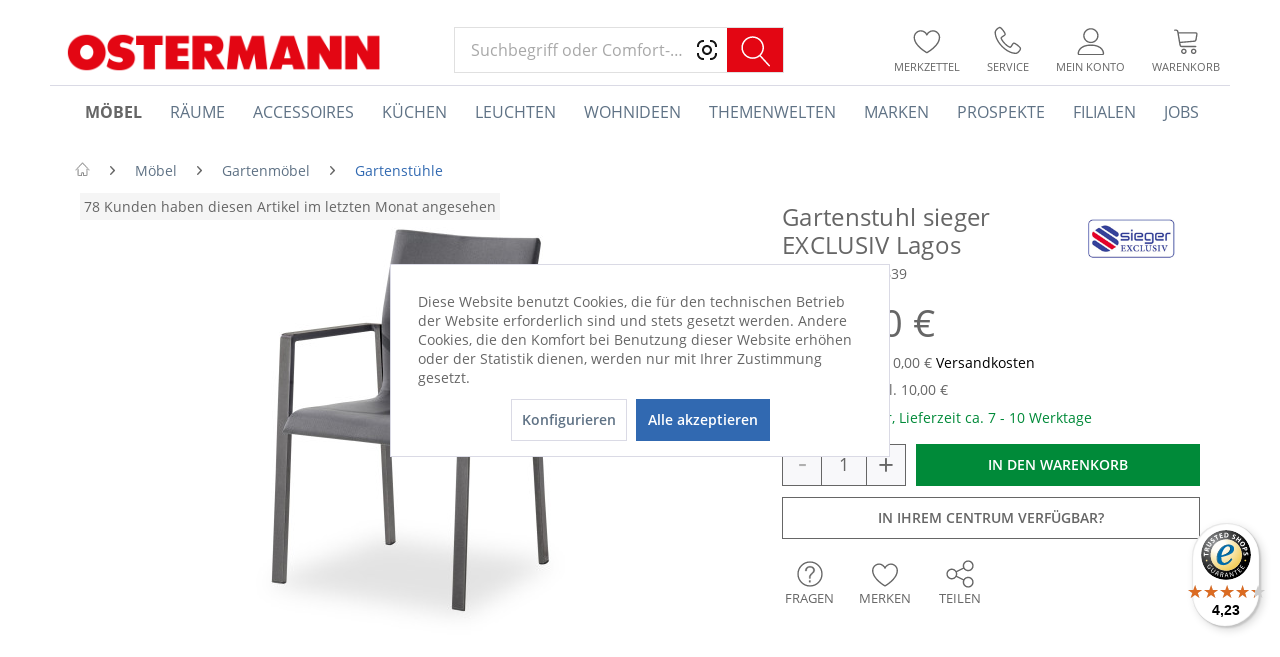

--- FILE ---
content_type: text/html; charset=UTF-8
request_url: https://www.ostermann.de/gartenstuhl-sieger-exclusiv-lagos/439639/moebel/gartenmoebel/gartenstuehle/322gg/sieger-exclusiv
body_size: 39243
content:
<!DOCTYPE html>
<html class="no-js" lang="de" itemscope="itemscope" itemtype="http://schema.org/WebPage">
<head>
<meta charset="utf-8"><script>window.dataLayer = window.dataLayer || [];</script><script>window.dataLayer.push({"ecommerce":{"detail":{"actionField":{"list":"Gartenst\u00fchle"},"products":[{"name":"Gartenstuhl sieger EXCLUSIV Lagos","id":"439639","price":249,"brand":"sieger EXCLUSIV","category":"Gartenst\u00fchle","variant":""}]},"currencyCode":"EUR"},"google_tag_params":{"ecomm_pagetype":"product","ecomm_prodid":439639},"event":"view_item"});</script><!-- WbmTagManager -->
<script>
(function(w,d,s,l,i){w[l]=w[l]||[];w[l].push({'gtm.start':new Date().getTime(),event:'gtm.js'});var f=d.getElementsByTagName(s)[0],j=d.createElement(s),dl=l!='dataLayer'?'&l='+l:'';j.async=true;j.src='https://dt.ostermann.de/gtm.js?id='+i+dl;f.parentNode.insertBefore(j,f);})(window,document,'script','dataLayer','GTM-WB7SR6D');
</script>
<!-- End WbmTagManager -->

<meta name="author" content="Einrichtungshaus Ostermann GmbH & Co. KG" />
<meta name="robots" content="index,follow" />
<meta name="revisit-after" content="1 days" />
<meta name="keywords" content="OSTERMANN.de,sieger EXCLUSIV,322GG,4003348605919,möbel,moebel,ostermann,einrichten,wohnen,onlineshop,auf rechnung,·, Sie, Aluminium, Zentimetern, Outdoor-Begleiter, diesem, Er, Sitzmöglichkeit, eisengrau, 46cm, Der, Länge, 58, Breitenmaß, unerfüllt., Wünsche, keine, geradezu, daher, weist" />
<meta name="description" content="· Gestell: Aluminium eisengrau · Stoffbezug: Textilux Kunstfasergewebe grau · Armlehne: Aluminium eisengrau · Sitzhöhe: 46cm · Sitzbreite: 46cm · Sit…" />
<meta name="p:domain_verify" content="1dc07c6131d0cf473f5b772628efa43e"/>
<link rel="preconnect" href="https://cdn.vviinn.com" crossorigin>
<link rel="dns-prefetch" href="https://cdn.vviinn.com">
<link rel="preconnect" href="https://api.vviinn.com" crossorigin>
<link rel="dns-prefetch" href="https://api.vviinn.com">
<meta property="og:type" content="product" />
<meta property="og:site_name" content="OSTERMANN.de" />
<meta property="og:url" content="https://www.ostermann.de/gartenstuhl-sieger-exclusiv-lagos/439639/moebel/gartenmoebel/gartenstuehle/322gg/sieger-exclusiv" />
<meta property="og:title" content="Gartenstuhl sieger EXCLUSIV Lagos" />
<meta property="og:description" content="· Gestell: Aluminium eisengrau  · Stoffbezug: Textilux Kunstfasergewebe grau  · Armlehne: Aluminium eisengrau  · Sitzhöhe: 46cm  · Sitzbreite: 46cm…" />
<meta property="og:image" content="https://www.ostermann.de/media/image/6b/df/f3/0439639-001.jpg" />
<meta property="product:brand" content="sieger EXCLUSIV" />
<meta property="product:price" content="249,00" />
<meta property="product:product_link" content="https://www.ostermann.de/gartenstuhl-sieger-exclusiv-lagos/439639/moebel/gartenmoebel/gartenstuehle/322gg/sieger-exclusiv" />
<meta name="twitter:card" content="product" />
<meta name="twitter:site" content="OSTERMANN.de" />
<meta name="twitter:title" content="Gartenstuhl sieger EXCLUSIV Lagos" />
<meta name="twitter:description" content="· Gestell: Aluminium eisengrau  · Stoffbezug: Textilux Kunstfasergewebe grau  · Armlehne: Aluminium eisengrau  · Sitzhöhe: 46cm  · Sitzbreite: 46cm…" />
<meta name="twitter:image" content="https://www.ostermann.de/media/image/6b/df/f3/0439639-001.jpg" />
<meta itemprop="copyrightHolder" content="OSTERMANN.de" />
<meta itemprop="copyrightYear" content="2016" />
<meta itemprop="isFamilyFriendly" content="True" />
<meta itemprop="image" content="https://www.ostermann.de/media/image/ac/3b/45/header-ostermann.png" />
<meta name="viewport" content="width=device-width, initial-scale=1.0">
<meta name="mobile-web-app-capable" content="yes">
<meta name="apple-mobile-web-app-title" content="OSTERMANN.de">
<meta name="apple-mobile-web-app-capable" content="yes">
<meta name="apple-mobile-web-app-status-bar-style" content="default">
<meta name="djwoFEEoij270292qe" content="Yes">
<link rel="apple-touch-icon-precomposed" href="https://www.ostermann.de/media/image/47/86/31/ostermann-180x180xZ0707RWOq3tV.png">
<link rel="shortcut icon" href="https://www.ostermann.de/media/image/1a/e3/ba/ostermann-favicon-1-32x32.png">
<meta name="msapplication-navbutton-color" content="#3169b1" />
<meta name="application-name" content="OSTERMANN.de" />
<meta name="msapplication-starturl" content="https://www.ostermann.de/" />
<meta name="msapplication-window" content="width=1024;height=768" />
<meta name="msapplication-TileImage" content="https://www.ostermann.de/media/image/e9/2a/af/ostermann-150x150DcMB0qo7YEXsI.png">
<meta name="msapplication-TileColor" content="#3169b1">
<meta name="theme-color" content="#3169b1" />
<link rel="canonical" href="https://www.ostermann.de/gartenstuhl-sieger-exclusiv-lagos/439639/moebel/gartenmoebel/gartenstuehle/322gg/sieger-exclusiv" />
<title itemprop="name">Gartenstuhl sieger EXCLUSIV Lagos | Gartenstühle |  Gartenmöbel |  Möbel | Alles Wohnen dieser Welt im Einrichtungs-Centrum und auf OSTERMANN.de</title>
<link href="/web/cache/1768299414_f6cb17b207c6c239d416d9655ae9f565.css" media="all" rel="stylesheet" type="text/css" />
<style>
.dtgs-emotionbanner-text {
font-size: 16px;
}
@media only screen and (max-width: 768px) {
.dtgs-emotionbanner-text {
font-size: 16px !important;
}
}
@media only screen and (max-width: 992px) {
.dtgs-emotionbanner-text {
font-size: 16px !important;
}
}
@media only screen and (max-width: 1200px) {
.dtgs-emotionbanner-text {
font-size: 16px !important;
}
}
</style>
<style type="text/css">
.dreiscMenu {
background-color: #FFFFFF;
}
.dreiscMenu .dreiscMenuFooter {
background-color: #CFCFCF;
}
.dreiscMenu .dreiscMenuElementHeadline {
border-bottom: 1px solid #E0E0E0;
}
.dreiscMenu .dreiscMenuElementHeadline {
color: #303030;
}
</style>
<script type="text/javascript">
!function(e){if(!window.pintrk){window.pintrk=function(){window.pintrk.queue.push(
Array.prototype.slice.call(arguments))};
var n=window.pintrk;n.queue=[],n.version="3.0";
var t=document.createElement("script");t.async=!0,t.src=e;
var r=document.getElementsByTagName("script")[0];r.parentNode.insertBefore(t,r)
}}("https://s.pinimg.com/ct/core.js");
</script>
<noscript>
<img height="1" width="1" style="display:none;" alt="" src="https://ct.pinterest.com/v3/?tid=2613256835906&noscript=1" />
<!-- WbmTagManager (noscript) -->
<iframe src="https://dt.ostermann.de/ns.html?id=GTM-WB7SR6D"
        height="0" width="0" style="display:none;visibility:hidden"></iframe>
<!-- End WbmTagManager (noscript) -->
</noscript>
<script type="module" src="https://cdn.jsdelivr.net/npm/vviinn-widgets@2.191.1/www/build/vviinn-widgets.esm.js"></script>
<script nomodule src="https://cdn.jsdelivr.net/npm/vviinn-widgets@2.191.1/www/build/vviinn-widgets.js"></script>
<script type="text/javascript">
window.__be = window.__be || {};
const leadanizerID = "ostermann";
(function() {
var be = document.createElement('script');
be.type = 'text/javascript';
be.async = true;
be.src = "https://www.ldnzr.de/ostermann/funnelconfig.js";
be.setAttribute("id", "leadanizer");
var s = document.getElementsByTagName('script')[0];
s.parentNode.insertBefore(be, s);
})();
</script>
<div id="appointmentData" style="display:none">appointmentData:o=142,143,144,145,146,252&vk=all&doi=no</div>
</head>
<body class="is--ctl-detail is--act-index" >
<div data-paypalUnifiedMetaDataContainer="true" data-paypalUnifiedRestoreOrderNumberUrl="https://www.ostermann.de/widgets/PaypalUnifiedOrderNumber/restoreOrderNumber" class="is--hidden">
</div>
<div class="page-wrap">
<noscript class="noscript-main">
<div class="alert is--warning">
<div class="alert--icon">
<i class="icon--element icon--warning"></i>
</div>
<div class="alert--content">
Um OSTERMANN.de in vollem Umfang nutzen zu k&ouml;nnen, empfehlen wir Ihnen Javascript in Ihrem Browser zu aktiveren.
</div>
</div>
</noscript>
<button id="scrollTopBtn" title="Seitenanfang"></button>
<aside id="ar-modal--background" class="ost--modal">
<div class="ar-modal--content">
<div class="btn icon--cross is--small btn--grey modal--close" title="Schließen"></div>
<div class="ar-modal--image-container">
<div class="ar-modal--image"></div>
</div>
<div class="ar-modal--text">
<div class="info-text">
<h2 class="text-top">Erleben Sie dieses Produkt virtuell in Ihrem Zuhause.</h2>
<h2 class="text-bottom">Herzlich willkommen in Ihrer Augmented Reality!</h2>
</div>
<button class="btn is--primary" name="arLink">Jetzt ausprobieren</button>
</div>
</div>
</aside>
<aside id="newsletter-modal--background" class="ost--modal">
<div class="newsletter-modal--content">
<div class="newsletter-modal--image"></div>
<div class="newsletter-modal--form">
<div class="btn icon--cross is--small btn--grey modal--close" title="Schließen"></div>
<div class="info-text">
<div class="ajax--response" data-success="Vielen Dank. Bei einer erstmaligen Anmeldung erhalten Sie nun eine Bestätigungs-E-Mail." data-error="Es ist ein Fehler aufgetreten."></div>
<h2 class="subline-top">Jetzt zum Newsletter anmelden</h2>
<h1 class="headline">10€ Gutschein sichern</h1>
<h2 class="subline-bottom">Und über Angebote, Neuheiten und Aktionen informiert werden</h2>
</div>
<form class="forms--inner-form">
<div class="field--container">
<input type="email" class="normal is--required required" required="required" aria-required="true" value="" id="email" placeholder="E-Mail-Adresse" name="email"/>
<i class="formfield--response-icon email" aria-hidden="true"></i>
</div>
</form>
<span class="legal-notice">Ich habe die <a href="/datenschutz" target="_blank" title="Datenschutzinformation">Datenschutzinformation</a> gelesen und stimme zu, dass zur
Bestätigung meiner Angaben eine Nachricht an oben genannte E-Mail-
Adresse versendet wird. Der Mindestbestellwert zur Einlösung des
Gutscheins beträgt 25€.
</span>
<button class="btn is--primary" type="submit" name="newsletterSubmit" value="submit">Jetzt anmelden</button>
</div>
</div>
</aside>
<header class="header-main">

<div class="container header--navigation">
<div class="logo-main block-group" role="banner">
<div class="logo--shop block">
<a class="logo--link" href="https://www.ostermann.de/" title="OSTERMANN.de - zur Startseite wechseln">
<picture>
<source srcset="https://www.ostermann.de/media/image/ac/3b/45/header-ostermann.png" media="(min-width: 78.75em)">
<source srcset="https://www.ostermann.de/media/image/ac/3b/45/header-ostermann.png" media="(min-width: 64em)">
<source srcset="https://www.ostermann.de/media/image/ac/3b/45/header-ostermann.png" media="(min-width: 48em)">
<img srcset="https://www.ostermann.de/media/image/ac/3b/45/header-ostermann.png" alt="OSTERMANN.de - zur Startseite wechseln" />
</picture>
</a>
</div>
</div>
<nav class="shop--navigation block-group">
<ul class="navigation--list block-group" role="menubar">
<li class="navigation--entry entry--menu-left" role="menuitem">
<a class="entry--link entry--trigger btn is--icon-left" href="#offcanvas--left" data-offcanvas="true" data-offCanvasSelector=".sidebar-main">
<i class="icon--menu"></i> Menü
</a>
</li>
<li class="navigation--entry entry--search" role="menuitem" data-search="true" aria-haspopup="true" data-minLength="0">
<a class="btn entry--link entry--trigger" href="#show-hide--search" title="Suche anzeigen / schließen">
<i class="icon--search"></i>
<span class="search--display">Suchen</span>
</a>
<script type="text/javascript">window.modelFamilies = </script>
<vviinn-text-search
class="mo-vviinn-main-search" mode="extended" token="eyJ0eXAiOiJKV1QiLCJhbGciOiJSUzI1NiJ9.eyJzdWIiOjEyMSwianRpIjoiM2RhZmMzNTctOGNlYy00MTU3LWFjOWMtMDI3MGVjODRkNzFjIiwic2NvcGVzIjpbInZwciIsInZwcyIsInZwYyJdfQ.[base64]" locale="de-DE" search-query="" placeholder="Suchbegriff oder Comfort-Code">
<svg class="search-icon" slot="vviinn-text-search-icon" version="1.1" xmlns="http://www.w3.org/2000/svg" width="44" height="42" viewBox="0 0 44 42" xml:space="preserve" style="display: inline-block;">
<rect class="st0" width="44" height="42"/>
<g transform="translate(160 2280)">
<path class="st1" d="M-123.2-2243.84l-8.95-9.77c2.02-2.11,3.13-4.87,3.13-7.8c0-3.02-1.17-5.85-3.31-7.99
c-2.13-2.13-4.97-3.31-7.99-3.31c-3.02,0-5.85,1.18-7.99,3.31c-2.13,2.13-3.31,4.97-3.31,7.99c0,3.02,1.18,5.85,3.31,7.99
c2.13,2.13,4.97,3.31,7.99,3.31c2.6,0,5.06-0.87,7.06-2.48l8.95,9.76c0.15,0.16,0.35,0.24,0.56,0.24c0.18,0,0.36-0.06,0.51-0.2
C-122.94-2243.06-122.92-2243.53-123.2-2243.84L-123.2-2243.84z M-150.11-2261.4c0-5.4,4.39-9.79,9.79-9.79
c5.4,0,9.79,4.39,9.79,9.79s-4.39,9.79-9.79,9.79C-145.72-2251.61-150.11-2256-150.11-2261.4z"/>
</g>
</svg>
</vviinn-text-search>
</li>

    
    
    

            <li class="navigation--entry entry--compare is--hidden" role="menuitem" aria-label="Vergleichen" aria-haspopup="true" data-drop-down-menu="true">
            <div class="mo--compare-nav">
                    

            </div>
        </li>
    
    
    <li class="navigation--entry entry--notepad" role="menuitem">
        <a href="https://www.ostermann.de/note" title="Merkzettel" class="btn entry--link">
            <i class="icon--heart"></i>
                        <span class="name">Merkzettel</span>
        </a>
    </li>

    
    
    

    
    <li class="navigation--entry entry--service" role="menuitem">
        <a href="https://www.ostermann.de/service" title="Service" class="btn entry--link">
            <i class="icon--phone"></i>
            <span class="name">Service</span>
        </a>
    </li>





    <li class="navigation--entry entry--account with-slt"
        role="menuitem"
        data-offcanvas="true"
        data-offCanvasSelector=".account--dropdown-navigation">
        
    <a href="https://www.ostermann.de/account"
       title="Mein Konto"
       class="btn entry--link account--link"
    >
        <i class="icon--account"></i>
                    <span class="account--display">
                Mein Konto
            </span>
                <span class="name">Mein Konto</span>
    </a>


                    
                <div class="account--dropdown-navigation">

                    
                        <div class="navigation--smartphone">
                            <div class="entry--close-off-canvas">
                                <a href="#close-account-menu"
                                   class="account--close-off-canvas"
                                   title="Menü schließen">
                                    Menü schließen <i class="icon--arrow-right"></i>
                                </a>
                            </div>
                        </div>
                    

                    
                            <div class="account--menu is--rounded is--personalized">
        
                            
                
                                            <span class="navigation--headline">
                            Mein Konto
                        </span>
                                    

                
                <div class="account--menu-container">

                    
                        
                        <ul class="sidebar--navigation navigation--list is--level0 show--active-items">
                            
                                
                                
                                    
                                                                                    <li class="navigation--entry">
                                                <span class="navigation--signin">
                                                    <a href="https://www.ostermann.de/account#hide-registration"
                                                       class="blocked--link btn is--primary navigation--signin-btn"
                                                       data-collapseTarget="#registration"
                                                       data-action="close">
                                                        Anmelden
                                                    </a>
                                                    <span class="navigation--register">
                                                        oder
                                                        <a href="https://www.ostermann.de/account#show-registration"
                                                           class="blocked--link"
                                                           data-collapseTarget="#registration"
                                                           data-action="open">
                                                            registrieren
                                                        </a>
                                                    </span>
                                                </span>
                                            </li>
                                                                            

                                    
                                        <li class="navigation--entry">
                                            <a href="https://www.ostermann.de/account" title="Übersicht" class="navigation--link">
                                                Übersicht
                                            </a>
                                        </li>
                                    
                                

                                
                                
                                    <li class="navigation--entry">
                                        <a href="https://www.ostermann.de/account/profile" title="Persönliche Daten" class="navigation--link" rel="nofollow">
                                            Persönliche Daten
                                        </a>
                                    </li>
                                

                                
                                
                                                                            
                                            <li class="navigation--entry">
                                                <a href="https://www.ostermann.de/address/index/sidebar/" title="Adressen" class="navigation--link" rel="nofollow">
                                                    Adressen
                                                </a>
                                            </li>
                                        
                                                                    

                                
                                
                                    <li class="navigation--entry">
                                        <a href="https://www.ostermann.de/account/payment" title="Zahlungsarten" class="navigation--link" rel="nofollow">
                                            Zahlungsarten
                                        </a>
                                    </li>
                                

                                
                                
                                    <li class="navigation--entry">
                                        <a href="https://www.ostermann.de/account/orders" title="Bestellungen" class="navigation--link" rel="nofollow">
                                            Bestellungen
                                        </a>
                                    </li>
                                

                                
                                
                                                                    

                                
                                
                                    <li class="navigation--entry">
                                        <a href="https://www.ostermann.de/note" title="Merkzettel" class="navigation--link" rel="nofollow">
                                            Merkzettel
                                        </a>
                                    </li>
                                

                                
                                
                                                                    

                                
                                
                                                                    
                            
                        </ul>
                    
                </div>
                    
    </div>
                    
                </div>
            
            </li>




    
    <li aria-label="Warenkorb" class="navigation--entry entry--cart" role="menuitem">
        <a class="btn entry--link cart--link" href="https://www.ostermann.de/checkout/cart" title="Warenkorb">
            <span class="cart--display">
                                    Warenkorb
                            </span>
            <span class="badge is--primary is--minimal cart--quantity is--hidden">
                0
            </span>
            <i class="icon--basket"></i>
            <span class="cart--amount">
                0,00&nbsp;&euro; 
            </span>
            <span class="name">
                Warenkorb
            </span>
        </a>
        <div class="ajax-loader">&nbsp;</div>
    </li>



</ul>
</nav>
<div class="container--ajax-cart" data-collapse-cart="true" data-displayMode="offcanvas"></div>
</div>
</header>
<nav class="navigation-main">
<div class="container" data-menu-scroller="true" data-listSelector=".navigation--list.container" data-viewPortSelector=".navigation--list-wrapper">
<div class="navigation--list-wrapper">
<ul class="navigation--list container" role="menubar" itemscope="itemscope" itemtype="http://schema.org/SiteNavigationElement">
<li class="navigation--entry is--home" aria-label="Homepage" role="menuitem" >
<a class="navigation--link is--first" href="https://www.ostermann.de/" title="Home" itemprop="url">
<span itemprop="name">Home</span>
</a>
</li>
<li class="navigation--entry is--active" role="menuitem" data-dreisc-menu--show-cat="2248">
<a class="navigation--link is--active" href="https://www.ostermann.de/moebel/" title="Möbel" itemprop="url">
<span itemprop="name">Möbel</span>
</a>
</li>
<li class="navigation--entry" role="menuitem" data-dreisc-menu--show-cat="2407">
<a class="navigation--link" href="https://www.ostermann.de/raeume/" title="Räume" itemprop="url">
<span itemprop="name">Räume</span>
</a>
</li>
<li class="navigation--entry" role="menuitem" data-dreisc-menu--show-cat="2478">
<a class="navigation--link" href="https://www.ostermann.de/accessoires/" title="Accessoires" itemprop="url">
<span itemprop="name">Accessoires</span>
</a>
</li>
<li class="navigation--entry" role="menuitem" >
<a class="navigation--link" href="/raeume/kueche/" title="Küchen" itemprop="url">
<span itemprop="name">Küchen</span>
</a>
</li>
<li class="navigation--entry" role="menuitem" data-dreisc-menu--show-cat="3188">
<a class="navigation--link" href="https://www.ostermann.de/leuchten/" title="Leuchten" itemprop="url">
<span itemprop="name">Leuchten</span>
</a>
</li>
<li class="navigation--entry" role="menuitem" data-dreisc-menu--show-cat="4555">
<a class="navigation--link" href="https://www.ostermann.de/wohnideen" title="Wohnideen" itemprop="url">
<span itemprop="name">Wohnideen</span>
</a>
</li>
<li class="navigation--entry" role="menuitem" data-dreisc-menu--show-cat="3973">
<a class="navigation--link" href="https://www.ostermann.de/themenwelten/" title="Themenwelten" itemprop="url">
<span itemprop="name">Themenwelten</span>
</a>
</li>
<li class="navigation--entry" role="menuitem" >
<a class="navigation--link" href="https://www.ostermann.de/marken-a-bis-z" title="Marken" itemprop="url">
<span itemprop="name">Marken</span>
</a>
</li>
<li class="navigation--entry" role="menuitem" >
<a class="navigation--link" href="https://www.ostermann.de/prospekte/" title="Prospekte" itemprop="url">
<span itemprop="name">Prospekte</span>
</a>
</li>
<li class="navigation--entry" role="menuitem" data-dreisc-menu--show-cat="3974">
<a class="navigation--link" href="/filialen" title="Filialen" itemprop="url">
<span itemprop="name">Filialen</span>
</a>
</li>
<li class="navigation--entry" role="menuitem" >
<a class="navigation--link" href="http://jobs.ostermann.de/" target="_blank" title="Jobs" itemprop="url" rel="nofollow noopener">
<span itemprop="name">Jobs</span>
</a>
</li>
</ul>
</div>
<div class="dreisc-menu--container" data-dreisc-menu="true" data-menuShowDelay="200">
<div class="dreisc-menu--container-item" data-dreisc-menu--cat="2248" style="display: none; " >
<div id="dreiscMenuCat2248" class="dreiscMenuUl dreiscCat2248 dreiscMenuShop1" style="display: table; width: 100%;">
<div  class="dreiscMenu" style="height: 100%; width: 100%; display: table-row; ">
<div class="touch-close-button" ></div>
<div class="dreiscMenuColumns4">
<div class="dreiscMenuColumn dreiscMenuColumnFirst " style="height: 100%;">
<div id="dreiscMenuColumnContent">
<div class="dreiscMenuElementCategory">
<span class="dreiscMenuElementHeadline title-link"><a href="https://www.ostermann.de/moebel/polstermoebel/">Polstermöbel</a></span>
<div class="dreisc-menu--category-list">
<ul class="ul-level-0">
<li>
<a href="https://www.ostermann.de/moebel/polstermoebel/polsterecken/">Polsterecken</a>
</li>
<li>
<a href="https://www.ostermann.de/moebel/polstermoebel/polstergarnituren/">Polstergarnituren</a>
</li>
<li>
<a href="https://www.ostermann.de/moebel/polstermoebel/sofaelemente/">Sofaelemente</a>
</li>
<li>
<a href="https://www.ostermann.de/moebel/polstermoebel/einzelsofas/">Einzelsofas</a>
</li>
<li>
<a href="https://www.ostermann.de/moebel/polstermoebel/megasofas/">Megasofas</a>
</li>
<li>
<a href="https://www.ostermann.de/moebel/polstermoebel/schlafsofas/">Schlafsofas</a>
</li>
<li>
<a href="https://www.ostermann.de/moebel/polstermoebel/loveseats/">Loveseats</a>
</li>
<li>
<a href="https://www.ostermann.de/moebel/polstermoebel/einzel-loungesessel/">Einzel- & Loungesessel</a>
</li>
<li>
<a href="https://www.ostermann.de/moebel/polstermoebel/fernseh-relaxsessel/">Fernseh- & Relaxsessel</a>
</li>
<li>
<a href="https://www.ostermann.de/moebel/polstermoebel/liegen/">Liegen</a>
</li>
<li>
<a href="https://www.ostermann.de/moebel/polstermoebel/hocker/">Hocker</a>
</li>
<li>
<a href="https://www.ostermann.de/moebel/polstermoebel/kissen/">Kissen</a>
</li>
</ul>
</div>
</div>
<div class="dreisc-menu--clear-space"></div>
<div class="dreiscMenuElementCategory">
<span class="dreiscMenuElementHeadline title-link"><a href="https://www.ostermann.de/moebel/stuehle-baenke/">Stühle & Bänke</a></span>
<div class="dreisc-menu--category-list">
<ul class="ul-level-0">
<li>
<a href="https://www.ostermann.de/moebel/stuehle-baenke/esszimmerstuehle/">Esszimmerstühle</a>
</li>
<li>
<a href="https://www.ostermann.de/moebel/stuehle-baenke/armlehnstuehle/">Armlehnstühle</a>
</li>
<li>
<a href="https://www.ostermann.de/moebel/stuehle-baenke/freischwingerstuehle/">Freischwingerstühle</a>
</li>
<li>
<a href="https://www.ostermann.de/moebel/stuehle-baenke/polsterstuehle/">Polsterstühle</a>
</li>
<li>
<a href="https://www.ostermann.de/moebel/stuehle-baenke/designstuehle/">Designstühle</a>
</li>
<li>
<a href="https://www.ostermann.de/moebel/stuehle-baenke/holzstuehle/">Holzstühle</a>
</li>
<li>
<a href="https://www.ostermann.de/moebel/stuehle-baenke/buerostuehle/">Bürostühle</a>
</li>
<li>
<a href="https://www.ostermann.de/moebel/stuehle-baenke/chefsessel/">Chefsessel</a>
</li>
<li>
<a href="https://www.ostermann.de/moebel/stuehle-baenke/kinder-jugendstuehle/">Kinder- & Jugendstühle</a>
</li>
<li>
<a href="https://www.ostermann.de/moebel/stuehle-baenke/hocker/">Hocker</a>
</li>
<li>
<a href="https://www.ostermann.de/moebel/stuehle-baenke/barhocker/">Barhocker</a>
</li>
<li>
<a href="https://www.ostermann.de/moebel/stuehle-baenke/baenke/">Bänke</a>
</li>
<li>
<a href="https://www.ostermann.de/moebel/stuehle-baenke/sitzsaecke-sitzkissen/">Sitzsäcke & Sitzkissen</a>
</li>
<li>
<a href="https://www.ostermann.de/moebel/stuehle-baenke/stuhlkissen/">Stuhlkissen</a>
</li>
</ul>
</div>
</div>
<div class="dreisc-menu--clear-space"></div>
</div>
</div>
</div>
<div class="dreiscMenuColumns4">
<div class="dreiscMenuColumn  " style="height: 100%;">
<div id="dreiscMenuColumnContent">
<div class="dreiscMenuElementCategory">
<span class="dreiscMenuElementHeadline title-link"><a href="https://www.ostermann.de/moebel/schraenke-regale/">Schränke & Regale</a></span>
<div class="dreisc-menu--category-list">
<ul class="ul-level-0">
<li>
<a href="https://www.ostermann.de/moebel/schraenke-regale/kleiderschraenke/">Kleiderschränke</a>
</li>
<li>
<a href="https://www.ostermann.de/moebel/schraenke-regale/kommoden/">Kommoden</a>
</li>
<li>
<a href="https://www.ostermann.de/moebel/schraenke-regale/sideboards/">Sideboards</a>
</li>
<li>
<a href="https://www.ostermann.de/moebel/schraenke-regale/sekretaere/">Sekretäre</a>
</li>
<li>
<a href="https://www.ostermann.de/moebel/schraenke-regale/highboards/">Highboards</a>
</li>
<li>
<a href="https://www.ostermann.de/moebel/schraenke-regale/lowboards/">Lowboards</a>
</li>
<li>
<a href="https://www.ostermann.de/moebel/schraenke-regale/wohnwaende/">Wohnwände</a>
</li>
<li>
<a href="https://www.ostermann.de/moebel/schraenke-regale/vitrinen/">Vitrinen</a>
</li>
<li>
<a href="https://www.ostermann.de/moebel/schraenke-regale/regale-raumteiler/">Regale & Raumteiler</a>
</li>
<li>
<a href="https://www.ostermann.de/moebel/schraenke-regale/wandregale/">Wandregale</a>
</li>
<li>
<a href="https://www.ostermann.de/moebel/schraenke-regale/wandpaneele/">Wandpaneele</a>
</li>
<li>
<a href="https://www.ostermann.de/moebel/schraenke-regale/wein-und-flaschenregale/">Wein- und Flaschenregale</a>
</li>
<li>
<a href="https://www.ostermann.de/moebel/schraenke-regale/tv-mediamoebel/">TV - & Mediamöbel</a>
</li>
<li>
<a href="https://www.ostermann.de/moebel/schraenke-regale/nachttische/">Nachttische</a>
</li>
<li>
<a href="https://www.ostermann.de/moebel/schraenke-regale/garderoben/">Garderoben</a>
</li>
<li>
<a href="https://www.ostermann.de/moebel/schraenke-regale/garderobenschraenke/">Garderobenschränke</a>
</li>
<li>
<a href="https://www.ostermann.de/moebel/schraenke-regale/wandgarderoben/">Wandgarderoben</a>
</li>
<li>
<a href="https://www.ostermann.de/moebel/schraenke-regale/schuhschraenke/">Schuhschränke</a>
</li>
<li>
<a href="https://www.ostermann.de/moebel/schraenke-regale/spiegelschraenke/">Spiegelschränke</a>
</li>
<li>
<a href="https://www.ostermann.de/moebel/schraenke-regale/schluesselkaesten/">Schlüsselkästen</a>
</li>
<li>
<a href="https://www.ostermann.de/moebel/schraenke-regale/hauswirtschaftsraeume/">Hauswirtschaftsräume</a>
</li>
<li>
<a href="https://www.ostermann.de/moebel/schraenke-regale/bad-hochschraenke/">Bad-Hochschränke</a>
</li>
<li>
<a href="https://www.ostermann.de/moebel/schraenke-regale/bad-haengeschraenke/">Bad-Hängeschränke</a>
</li>
<li>
<a href="https://www.ostermann.de/moebel/schraenke-regale/waschbeckenunterschraenke/">Waschbeckenunterschränke</a>
</li>
<li>
<a href="https://www.ostermann.de/moebel/schraenke-regale/waschtische/">Waschtische</a>
</li>
<li>
<a href="https://www.ostermann.de/moebel/schraenke-regale/medizinschraenke/">Medizinschränke</a>
</li>
<li>
<a href="https://www.ostermann.de/moebel/schraenke-regale/buffetschraenke/">Buffetschränke</a>
</li>
<li>
<a href="https://www.ostermann.de/moebel/schraenke-regale/bueroschraenke/">Büroschränke</a>
</li>
<li>
<a href="https://www.ostermann.de/moebel/schraenke-regale/container/">Container</a>
</li>
</ul>
</div>
</div>
<div class="dreisc-menu--clear-space"></div>
</div>
</div>
</div>
<div class="dreiscMenuColumns4">
<div class="dreiscMenuColumn  " style="height: 100%;">
<div id="dreiscMenuColumnContent">
<div class="dreiscMenuElementCategory">
<span class="dreiscMenuElementHeadline title-link"><a href="https://www.ostermann.de/moebel/tische/">Tische</a></span>
<div class="dreisc-menu--category-list">
<ul class="ul-level-0">
<li>
<a href="https://www.ostermann.de/moebel/tische/esstische/">Esstische</a>
</li>
<li>
<a href="https://www.ostermann.de/moebel/tische/couchtische/">Couchtische</a>
</li>
<li>
<a href="https://www.ostermann.de/moebel/tische/beistelltische/">Beistelltische</a>
</li>
<li>
<a href="https://www.ostermann.de/moebel/tische/konsolentische/">Konsolentische</a>
</li>
<li>
<a href="https://www.ostermann.de/moebel/tische/bar-und-stehtische/">Bar- und Stehtische</a>
</li>
<li>
<a href="https://www.ostermann.de/moebel/tische/servier-kuechenwagen/">Servier- & Küchenwagen</a>
</li>
<li>
<a href="https://www.ostermann.de/moebel/tische/schreibtische/">Schreibtische</a>
</li>
<li>
<a href="https://www.ostermann.de/moebel/tische/hoehenverstellbare-schreibtische/">Höhenverstellbare Schreibtische</a>
</li>
<li>
<a href="https://www.ostermann.de/moebel/tische/jugendschreibtische/">Jugendschreibtische</a>
</li>
<li>
<a href="https://www.ostermann.de/moebel/tische/laptop-und-computertische/">Laptop- und Computertische</a>
</li>
<li>
<a href="https://www.ostermann.de/moebel/tische/tischplatten/">Tischplatten</a>
</li>
</ul>
</div>
</div>
<div class="dreisc-menu--clear-space"></div>
<div class="dreiscMenuElementCategory">
<span class="dreiscMenuElementHeadline title-link"><a href="https://www.ostermann.de/moebel/betten-hochbetten/">Betten & Hochbetten</a></span>
<div class="dreisc-menu--category-list">
<ul class="ul-level-0">
<li>
<a href="https://www.ostermann.de/moebel/betten-hochbetten/boxspringbetten/">Boxspringbetten</a>
</li>
<li>
<a href="https://www.ostermann.de/moebel/betten-hochbetten/holzbetten/">Holzbetten</a>
</li>
<li>
<a href="https://www.ostermann.de/moebel/betten-hochbetten/polsterbetten/">Polsterbetten</a>
</li>
<li>
<a href="https://www.ostermann.de/moebel/betten-hochbetten/metallbetten/">Metallbetten</a>
</li>
<li>
<a href="https://www.ostermann.de/moebel/betten-hochbetten/etagen-und-hochbetten/">Etagen- und Hochbetten</a>
</li>
<li>
<a href="https://www.ostermann.de/moebel/betten-hochbetten/kindermatratzen/">Kindermatratzen</a>
</li>
<li>
<a href="https://www.ostermann.de/moebel/betten-hochbetten/matratzen/">Matratzen</a>
</li>
<li>
<a href="https://www.ostermann.de/moebel/betten-hochbetten/topper/">Topper</a>
</li>
<li>
<a href="https://www.ostermann.de/moebel/betten-hochbetten/rahmen-lattenroste/">Rahmen & Lattenroste</a>
</li>
<li>
<a href="https://www.ostermann.de/moebel/betten-hochbetten/zubehoer/">Zubehör</a>
</li>
</ul>
</div>
</div>
<div class="dreisc-menu--clear-space"></div>
</div>
</div>
</div>
<div class="dreiscMenuColumns4">
<div class="dreiscMenuColumn  dreiscMenuColumnLast" style="height: 100%;">
<div id="dreiscMenuColumnContent">
<div class="dreiscMenuElementCategory">
<span class="dreiscMenuElementHeadline title-link"><a href="https://www.ostermann.de/moebel/gartenmoebel/">Gartenmöbel</a></span>
<div class="dreisc-menu--category-list">
<ul class="ul-level-0">
<li>
<a href="https://www.ostermann.de/moebel/gartenmoebel/loungemoebel/">Loungemöbel</a>
</li>
<li>
<a href="https://www.ostermann.de/moebel/gartenmoebel/gartenstuehle/">Gartenstühle</a>
</li>
<li>
<a href="https://www.ostermann.de/moebel/gartenmoebel/gartentische/">Gartentische</a>
</li>
<li>
<a href="https://www.ostermann.de/moebel/gartenmoebel/tischgruppen/">Tischgruppen</a>
</li>
<li>
<a href="https://www.ostermann.de/moebel/gartenmoebel/gartenhocker/">Gartenhocker</a>
</li>
<li>
<a href="https://www.ostermann.de/moebel/gartenmoebel/liegen/">Liegen</a>
</li>
<li>
<a href="https://www.ostermann.de/moebel/gartenmoebel/baenke/">Bänke</a>
</li>
<li>
<a href="https://www.ostermann.de/moebel/gartenmoebel/beimoebel/">Beimöbel</a>
</li>
<li>
<a href="https://www.ostermann.de/moebel/gartenmoebel/balkonmoebel/">Balkonmöbel</a>
</li>
<li>
<a href="https://www.ostermann.de/moebel/gartenmoebel/strandkoerbe/">Strandkörbe</a>
</li>
<li>
<a href="https://www.ostermann.de/moebel/gartenmoebel/gartenboxen/">Gartenboxen</a>
</li>
<li>
<a href="https://www.ostermann.de/moebel/gartenmoebel/campingmoebel/">Campingmöbel</a>
</li>
<li>
<a href="https://www.ostermann.de/moebel/gartenmoebel/pavillons/">Pavillons</a>
</li>
</ul>
</div>
</div>
<div class="dreisc-menu--clear-space"></div>
<div class="dreiscMenuElementCategory">
<span class="dreiscMenuElementHeadline title-link"><a href="https://www.ostermann.de/moebel/sonstige/">Sonstige</a></span>
</div>
<div class="dreisc-menu--clear-space"></div>
</div>
</div>
</div>
<vviinn-vps-button product-details-new-tab="false" add-price-container="true" example-image-source="/custom/plugins/OstOstermannTheme/Resources/Themes/Frontend/OstOstermannTheme/frontend/_public/src/img/vviinn/hero-image.jpg" id="dreisc_menu-search_widget" token="eyJ0eXAiOiJKV1QiLCJhbGciOiJSUzI1NiJ9.eyJzdWIiOjEyMSwianRpIjoiM2RhZmMzNTctOGNlYy00MTU3LWFjOWMtMDI3MGVjODRkNzFjIiwic2NvcGVzIjpbInZwciIsInZwcyIsInZwYyJdfQ.[base64]" text-search-show="true">
<span class="teaser">Jetzt noch besser finden. Mit unserer KI Text- oder Bildsuche</span>
<svg width="24" height="24" xmlns="http://www.w3.org/2000/svg" version="1.1" viewBox="0 0 50 50">
<path style="fill: #fff; stroke-width: 0;" d="M41.7,15.4c-5.7-1.1-6.8-2.2-7.9-7.9,0-.2-.2-.2-.3,0-1.1,5.7-2.2,6.8-7.9,7.9-.2,0-.2.2,0,.3,5.7,1.1,6.8,2.2,7.9,7.9,0,.2.2.2.3,0,1.1-5.7,2.2-6.8,7.9-7.9.2,0,.2-.2,0-.3Z"/>
<path style="fill: #fff; stroke-width: 0;" d="M43.8,34c-3.3-.6-3.9-1.3-4.6-4.6,0,0-.1,0-.2,0-.6,3.3-1.3,3.9-4.6,4.6,0,0,0,.1,0,.2,3.3.6,3.9,1.3,4.6,4.6,0,0,.1,0,.2,0,.6-3.3,1.3-3.9,4.6-4.6,0,0,0-.1,0-.2Z"/>
<path style="fill: #fff; stroke-width: 0;" d="M33.4,27.6c-9.8-2-11.8-4-13.8-13.8,0-.4-.6-.4-.7,0-2,9.8-4,11.8-13.8,13.8-.4,0-.4.6,0,.7,9.8,2,11.8,4,13.8,13.8,0,.4.6.4.7,0,2-9.8,4-11.8,13.8-13.8.4,0,.4-.6,0-.7Z"/>
</svg>
<span class="vviinn-teaser-text" slot="vviinn-teaser-text">
Jetzt noch besser finden. Mit unserer KI Text- oder Bildsuche
</span>
<span slot="vviinn-privacy-badge-text">
<p>Wir gehen sorgfältig mit Ihren Daten um. Ihre Bilder werden nur zum Zweck der Bildsuche gespeichert.</p>
</span>
<svg slot="vviinn-camera-icon" fill="currentColor" width="24" height="24" viewBox="0 0 24 24" xmlns="http://www.w3.org/2000/svg">
<path fill-rule="evenodd" clip-rule="evenodd" d="M9.07639 3.5C8.83205 3.5 8.60388 3.62351 8.46835 3.82913L7.22375 5.71739H4.69231C4.11087 5.71739 3.55325 5.95101 3.14211 6.36685C2.73097 6.78269 2.5 7.34669 2.5 7.93478V18.2826C2.5 18.8707 2.73097 19.4347 3.14211 19.8505C3.55325 20.2664 4.11087 20.5 4.69231 20.5H19.3077C19.8891 20.5 20.4468 20.2664 20.8579 19.8505C21.269 19.4347 21.5 18.8707 21.5 18.2826V7.93478C21.5 7.34669 21.269 6.78269 20.8579 6.36685C20.4468 5.95101 19.8891 5.71739 19.3077 5.71739H16.7752L15.5306 3.82913C15.395 3.62351 15.1669 3.5 14.9225 3.5H9.07639ZM8.22289 6.86652L9.46748 4.97826H14.5314L15.776 6.86652C15.9116 7.07214 16.1397 7.19565 16.3841 7.19565H19.3077C19.5015 7.19565 19.6874 7.27352 19.8244 7.41214C19.9615 7.55075 20.0385 7.73875 20.0385 7.93478V18.2826C20.0385 18.4786 19.9615 18.6666 19.8244 18.8053C19.6874 18.9439 19.5015 19.0217 19.3077 19.0217H4.69231C4.4985 19.0217 4.31262 18.9439 4.17558 18.8053C4.03853 18.6666 3.96154 18.4786 3.96154 18.2826V7.93478C3.96154 7.73875 4.03853 7.55075 4.17558 7.41214C4.31262 7.27352 4.4985 7.19565 4.69231 7.19565H7.61485C7.85918 7.19565 8.08735 7.07214 8.22289 6.86652ZM9.44225 12.739C9.44225 11.3103 10.5874 10.1521 11.9999 10.1521C13.4125 10.1521 14.5576 11.3103 14.5576 12.739C14.5576 14.1678 13.4125 15.326 11.9999 15.326C10.5874 15.326 9.44225 14.1678 9.44225 12.739ZM11.9999 8.67383C9.78018 8.67383 7.98071 10.4939 7.98071 12.739C7.98071 14.9842 9.78018 16.8043 11.9999 16.8043C14.2197 16.8043 16.0192 14.9842 16.0192 12.739C16.0192 10.4939 14.2197 8.67383 11.9999 8.67383Z"/>
</svg>
<span slot="vviinn-image-search-modal-title"></span>
</vviinn-vps-button>
</div>
</div>
</div>
<div class="dreisc-menu--container-item" data-dreisc-menu--cat="2407" style="display: none; " >
<div id="dreiscMenuCat2407" class="dreiscMenuUl dreiscCat2407 dreiscMenuShop1" style="display: table; width: 100%;">
<div  class="dreiscMenu" style="height: 100%; width: 100%; display: table-row; ">
<div class="touch-close-button" ></div>
<div class="dreiscMenuColumns4">
<div class="dreiscMenuColumn dreiscMenuColumnFirst " style="height: 100%;">
<div id="dreiscMenuColumnContent">
<div class="dreiscMenuElementCategory">
<span class="dreiscMenuElementHeadline title-link"><a href="https://www.ostermann.de/raeume/wohnzimmer/">Wohnzimmer</a></span>
<div class="dreisc-menu--category-list">
<ul class="ul-level-0">
<li>
<a href="https://www.ostermann.de/raeume/wohnzimmer/polstermoebel/">Polstermöbel</a>
</li>
<li>
<a href="https://www.ostermann.de/raeume/wohnzimmer/sessel/">Sessel</a>
</li>
<li>
<a href="https://www.ostermann.de/raeume/wohnzimmer/couchtische/">Couchtische</a>
</li>
<li>
<a href="https://www.ostermann.de/raeume/wohnzimmer/beistelltische/">Beistelltische</a>
</li>
<li>
<a href="https://www.ostermann.de/raeume/wohnzimmer/sideboards/">Sideboards</a>
</li>
<li>
<a href="https://www.ostermann.de/raeume/wohnzimmer/highboards/">Highboards</a>
</li>
<li>
<a href="https://www.ostermann.de/raeume/wohnzimmer/lowboards/">Lowboards</a>
</li>
<li>
<a href="https://www.ostermann.de/raeume/wohnzimmer/kommoden/">Kommoden</a>
</li>
<li>
<a href="https://www.ostermann.de/raeume/wohnzimmer/vitrinen/">Vitrinen</a>
</li>
<li>
<a href="https://www.ostermann.de/raeume/wohnzimmer/schraenke/">Schränke</a>
</li>
<li>
<a href="https://www.ostermann.de/raeume/wohnzimmer/regale-raumteiler/">Regale & Raumteiler</a>
</li>
<li>
<a href="https://www.ostermann.de/raeume/wohnzimmer/baenke/">Bänke</a>
</li>
<li>
<a href="https://www.ostermann.de/raeume/wohnzimmer/wohnwaende/">Wohnwände</a>
</li>
<li>
<a href="https://www.ostermann.de/raeume/wohnzimmer/wandboards/">Wandboards</a>
</li>
<li>
<a href="https://www.ostermann.de/raeume/wohnzimmer/haengeelemente/">Hängeelemente</a>
</li>
<li>
<a href="https://www.ostermann.de/raeume/wohnzimmer/tv-mediamoebel/">TV- & Mediamöbel</a>
</li>
<li>
<a href="https://www.ostermann.de/raeume/wohnzimmer/stehlampen/">Stehlampen</a>
</li>
<li>
<a href="https://www.ostermann.de/raeume/wohnzimmer/teppiche/">Teppiche</a>
</li>
<li>
<a href="https://www.ostermann.de/raeume/wohnzimmer/decken-kissen/">Decken & Kissen</a>
</li>
<li>
<a href="https://www.ostermann.de/raeume/wohnzimmer/hocker-sitzwuerfel/">Hocker & Sitzwürfel</a>
</li>
<li>
<a href="https://www.ostermann.de/raeume/wohnzimmer/sitzsaecke-sitzkissen/">Sitzsäcke & Sitzkissen</a>
</li>
<li>
<a href="https://www.ostermann.de/raeume/wohnzimmer/zeitungsstaender/">Zeitungsständer</a>
</li>
</ul>
</div>
</div>
<div class="dreisc-menu--clear-space"></div>
<div class="dreiscMenuElementCategory">
<span class="dreiscMenuElementHeadline title-link"><a href="https://www.ostermann.de/raeume/esszimmer/">Esszimmer</a></span>
<div class="dreisc-menu--category-list">
<ul class="ul-level-0">
<li>
<a href="https://www.ostermann.de/raeume/esszimmer/komplette-tischgruppen/">Komplette Tischgruppen</a>
</li>
<li>
<a href="https://www.ostermann.de/raeume/esszimmer/esszimmerstuehle/">Esszimmerstühle</a>
</li>
<li>
<a href="https://www.ostermann.de/raeume/esszimmer/esstische/">Esstische</a>
</li>
<li>
<a href="https://www.ostermann.de/raeume/esszimmer/pendelleuchten/">Pendelleuchten</a>
</li>
<li>
<a href="https://www.ostermann.de/raeume/esszimmer/gedeckter-tisch/">Gedeckter Tisch</a>
</li>
<li>
<a href="https://www.ostermann.de/raeume/esszimmer/schraenke/">Schränke</a>
</li>
<li>
<a href="https://www.ostermann.de/raeume/esszimmer/baenke/">Bänke</a>
</li>
<li>
<a href="https://www.ostermann.de/raeume/esszimmer/bar-und-stehtische/">Bar- und Stehtische</a>
</li>
<li>
<a href="https://www.ostermann.de/raeume/esszimmer/servier-kuechenwagen/">Servier- & Küchenwagen</a>
</li>
<li>
<a href="https://www.ostermann.de/raeume/esszimmer/buffetschraenke/">Buffetschränke</a>
</li>
<li>
<a href="https://www.ostermann.de/raeume/esszimmer/sideboards/">Sideboards</a>
</li>
<li>
<a href="https://www.ostermann.de/raeume/esszimmer/highboards/">Highboards</a>
</li>
<li>
<a href="https://www.ostermann.de/raeume/esszimmer/vitrinen/">Vitrinen</a>
</li>
</ul>
</div>
</div>
<div class="dreisc-menu--clear-space"></div>
</div>
</div>
</div>
<div class="dreiscMenuColumns4">
<div class="dreiscMenuColumn  " style="height: 100%;">
<div id="dreiscMenuColumnContent">
<div class="dreiscMenuElementCategory">
<span class="dreiscMenuElementHeadline title-link"><a href="https://www.ostermann.de/raeume/schlafzimmer/">Schlafzimmer</a></span>
<div class="dreisc-menu--category-list">
<ul class="ul-level-0">
<li>
<a href="https://www.ostermann.de/raeume/schlafzimmer/komplette-schlafzimmer/">Komplette Schlafzimmer</a>
</li>
<li>
<a href="https://www.ostermann.de/raeume/schlafzimmer/kleiderschraenke/">Kleiderschränke</a>
</li>
<li>
<a href="https://www.ostermann.de/raeume/schlafzimmer/betten/">Betten</a>
</li>
<li>
<a href="https://www.ostermann.de/raeume/schlafzimmer/matratzen-lattenroste/">Matratzen & Lattenroste</a>
</li>
<li>
<a href="https://www.ostermann.de/raeume/schlafzimmer/topper/">Topper</a>
</li>
<li>
<a href="https://www.ostermann.de/raeume/schlafzimmer/bettdecken/">Bettdecken</a>
</li>
<li>
<a href="https://www.ostermann.de/raeume/schlafzimmer/bettwaesche/">Bettwäsche</a>
</li>
<li>
<a href="https://www.ostermann.de/raeume/schlafzimmer/spannbetttuecher/">Spannbetttücher</a>
</li>
<li>
<a href="https://www.ostermann.de/raeume/schlafzimmer/kissen/">Kissen</a>
</li>
<li>
<a href="https://www.ostermann.de/raeume/schlafzimmer/nachttische/">Nachttische</a>
</li>
<li>
<a href="https://www.ostermann.de/raeume/schlafzimmer/schlafsofas/">Schlafsofas</a>
</li>
<li>
<a href="https://www.ostermann.de/raeume/schlafzimmer/kommoden/">Kommoden</a>
</li>
<li>
<a href="https://www.ostermann.de/raeume/schlafzimmer/spiegel/">Spiegel</a>
</li>
<li>
<a href="https://www.ostermann.de/raeume/schlafzimmer/tischleuchten/">Tischleuchten</a>
</li>
<li>
<a href="https://www.ostermann.de/raeume/schlafzimmer/schminktische/">Schminktische</a>
</li>
<li>
<a href="https://www.ostermann.de/raeume/schlafzimmer/herrendiener/">Herrendiener</a>
</li>
<li>
<a href="https://www.ostermann.de/raeume/schlafzimmer/truhen-baenke/">Truhen & Bänke</a>
</li>
<li>
<a href="https://www.ostermann.de/raeume/schlafzimmer/waeschesammler/">Wäschesammler</a>
</li>
<li>
<a href="https://www.ostermann.de/raeume/schlafzimmer/kleiderbuegel/">Kleiderbügel</a>
</li>
</ul>
</div>
</div>
<div class="dreisc-menu--clear-space"></div>
<div class="dreiscMenuElementCategory">
<span class="dreiscMenuElementHeadline title-link"><a href="https://www.ostermann.de/raeume/flur-diele/">Flur & Diele</a></span>
<div class="dreisc-menu--category-list">
<ul class="ul-level-0">
<li>
<a href="https://www.ostermann.de/raeume/flur-diele/garderoben/">Garderoben</a>
</li>
<li>
<a href="https://www.ostermann.de/raeume/flur-diele/garderobenschraenke/">Garderobenschränke</a>
</li>
<li>
<a href="https://www.ostermann.de/raeume/flur-diele/wandgarderoben/">Wandgarderoben</a>
</li>
<li>
<a href="https://www.ostermann.de/raeume/flur-diele/garderobenstaender/">Garderobenständer</a>
</li>
<li>
<a href="https://www.ostermann.de/raeume/flur-diele/garderobenleisten-und-haken/">Garderobenleisten- und Haken</a>
</li>
<li>
<a href="https://www.ostermann.de/raeume/flur-diele/garderobenspiegel/">Garderobenspiegel</a>
</li>
<li>
<a href="https://www.ostermann.de/raeume/flur-diele/schuhschraenke/">Schuhschränke</a>
</li>
<li>
<a href="https://www.ostermann.de/raeume/flur-diele/konsolentische/">Konsolentische</a>
</li>
<li>
<a href="https://www.ostermann.de/raeume/flur-diele/kommoden/">Kommoden</a>
</li>
<li>
<a href="https://www.ostermann.de/raeume/flur-diele/sideboards/">Sideboards</a>
</li>
<li>
<a href="https://www.ostermann.de/raeume/flur-diele/dielenleuchten/">Dielenleuchten</a>
</li>
<li>
<a href="https://www.ostermann.de/raeume/flur-diele/spotserien/">Spotserien</a>
</li>
<li>
<a href="https://www.ostermann.de/raeume/flur-diele/schluesselkaesten/">Schlüsselkästen</a>
</li>
<li>
<a href="https://www.ostermann.de/raeume/flur-diele/truhen-baenke/">Truhen & Bänke</a>
</li>
<li>
<a href="https://www.ostermann.de/raeume/flur-diele/schirmstaender/">Schirmständer</a>
</li>
<li>
<a href="https://www.ostermann.de/raeume/flur-diele/fussmatten/">Fußmatten</a>
</li>
<li>
<a href="https://www.ostermann.de/raeume/flur-diele/kleiderbuegel/">Kleiderbügel</a>
</li>
</ul>
</div>
</div>
<div class="dreisc-menu--clear-space"></div>
</div>
</div>
</div>
<div class="dreiscMenuColumns4">
<div class="dreiscMenuColumn  " style="height: 100%;">
<div id="dreiscMenuColumnContent">
<div class="dreiscMenuElementCategory">
<span class="dreiscMenuElementHeadline title-link"><a href="https://www.ostermann.de/raeume/arbeitszimmer/">Arbeitszimmer</a></span>
<div class="dreisc-menu--category-list">
<ul class="ul-level-0">
<li>
<a href="https://www.ostermann.de/raeume/arbeitszimmer/buerokomplettsets/">Bürokomplettsets</a>
</li>
<li>
<a href="https://www.ostermann.de/raeume/arbeitszimmer/buerostuehle/">Bürostühle</a>
</li>
<li>
<a href="https://www.ostermann.de/raeume/arbeitszimmer/chefsessel/">Chefsessel</a>
</li>
<li>
<a href="https://www.ostermann.de/raeume/arbeitszimmer/besucherstuehle/">Besucherstühle</a>
</li>
<li>
<a href="https://www.ostermann.de/raeume/arbeitszimmer/hocker/">Hocker</a>
</li>
<li>
<a href="https://www.ostermann.de/raeume/arbeitszimmer/schreibtische/">Schreibtische</a>
</li>
<li>
<a href="https://www.ostermann.de/raeume/arbeitszimmer/hoehenverstellbare-schreibtische/">Höhenverstellbare Schreibtische</a>
</li>
<li>
<a href="https://www.ostermann.de/raeume/arbeitszimmer/laptop-und-computertische/">Laptop- und Computertische</a>
</li>
<li>
<a href="https://www.ostermann.de/raeume/arbeitszimmer/schreibtischleuchten/">Schreibtischleuchten</a>
</li>
<li>
<a href="https://www.ostermann.de/raeume/arbeitszimmer/container/">Container</a>
</li>
<li>
<a href="https://www.ostermann.de/raeume/arbeitszimmer/bueroregale/">Büroregale</a>
</li>
<li>
<a href="https://www.ostermann.de/raeume/arbeitszimmer/bueroschraenke/">Büroschränke</a>
</li>
<li>
<a href="https://www.ostermann.de/raeume/arbeitszimmer/sideboards/">Sideboards</a>
</li>
<li>
<a href="https://www.ostermann.de/raeume/arbeitszimmer/sekretaere/">Sekretäre</a>
</li>
<li>
<a href="https://www.ostermann.de/raeume/arbeitszimmer/akustikpaneele/">Akustikpaneele</a>
</li>
<li>
<a href="https://www.ostermann.de/raeume/arbeitszimmer/bodenschutzmatten/">Bodenschutzmatten</a>
</li>
<li>
<a href="https://www.ostermann.de/raeume/arbeitszimmer/zubehoer/">Zubehör</a>
</li>
</ul>
</div>
</div>
<div class="dreisc-menu--clear-space"></div>
<div class="dreiscMenuElementCategory">
<span class="dreiscMenuElementHeadline title-link"><a href="https://www.ostermann.de/raeume/badezimmer/">Badezimmer</a></span>
<div class="dreisc-menu--category-list">
<ul class="ul-level-0">
<li>
<a href="https://www.ostermann.de/raeume/badezimmer/komplette-badezimmer/">Komplette Badezimmer</a>
</li>
<li>
<a href="https://www.ostermann.de/raeume/badezimmer/spiegelschraenke/">Spiegelschränke</a>
</li>
<li>
<a href="https://www.ostermann.de/raeume/badezimmer/haengeschraenke/">Hängeschränke</a>
</li>
<li>
<a href="https://www.ostermann.de/raeume/badezimmer/hochschraenke/">Hochschränke</a>
</li>
<li>
<a href="https://www.ostermann.de/raeume/badezimmer/waschbeckenunterschraenke/">Waschbeckenunterschränke</a>
</li>
<li>
<a href="https://www.ostermann.de/raeume/badezimmer/waschplaetze/">Waschplätze</a>
</li>
<li>
<a href="https://www.ostermann.de/raeume/badezimmer/badregale/">Badregale</a>
</li>
<li>
<a href="https://www.ostermann.de/raeume/badezimmer/hocker/">Hocker</a>
</li>
<li>
<a href="https://www.ostermann.de/raeume/badezimmer/leuchten/">Leuchten</a>
</li>
<li>
<a href="https://www.ostermann.de/raeume/badezimmer/spiegel/">Spiegel</a>
</li>
<li>
<a href="https://www.ostermann.de/raeume/badezimmer/badaccessoires/">Badaccessoires</a>
</li>
<li>
<a href="https://www.ostermann.de/raeume/badezimmer/bademaentel/">Bademäntel</a>
</li>
<li>
<a href="https://www.ostermann.de/raeume/badezimmer/badematten/">Badematten</a>
</li>
<li>
<a href="https://www.ostermann.de/raeume/badezimmer/hand-und-duschtuecher/">Hand- und Duschtücher</a>
</li>
<li>
<a href="https://www.ostermann.de/raeume/badezimmer/abfallbehaelter/">Abfallbehälter</a>
</li>
<li>
<a href="https://www.ostermann.de/raeume/badezimmer/waeschesammler/">Wäschesammler</a>
</li>
<li>
<a href="https://www.ostermann.de/raeume/badezimmer/medizinschraenke/">Medizinschränke</a>
</li>
</ul>
</div>
</div>
<div class="dreisc-menu--clear-space"></div>
</div>
</div>
</div>
<div class="dreiscMenuColumns4">
<div class="dreiscMenuColumn  dreiscMenuColumnLast" style="height: 100%;">
<div id="dreiscMenuColumnContent">
<div class="dreiscMenuElementCategory">
<span class="dreiscMenuElementHeadline title-link"><a href="https://www.ostermann.de/raeume/babyzimmer/">Babyzimmer</a></span>
<div class="dreisc-menu--category-list">
<ul class="ul-level-0">
<li>
<a href="https://www.ostermann.de/raeume/babyzimmer/komplette-babyzimmer/">Komplette Babyzimmer</a>
</li>
<li>
<a href="https://www.ostermann.de/raeume/babyzimmer/babybetten/">Babybetten</a>
</li>
<li>
<a href="https://www.ostermann.de/raeume/babyzimmer/matratzen/">Matratzen</a>
</li>
<li>
<a href="https://www.ostermann.de/raeume/babyzimmer/kleiderschraenke/">Kleiderschränke</a>
</li>
<li>
<a href="https://www.ostermann.de/raeume/babyzimmer/kommoden/">Kommoden</a>
</li>
<li>
<a href="https://www.ostermann.de/raeume/babyzimmer/regale/">Regale</a>
</li>
<li>
<a href="https://www.ostermann.de/raeume/babyzimmer/kinderteppiche/">Kinderteppiche</a>
</li>
<li>
<a href="https://www.ostermann.de/raeume/babyzimmer/wandboards-regale/">Wandboards- & Regale</a>
</li>
</ul>
</div>
</div>
<div class="dreisc-menu--clear-space"></div>
<div class="dreiscMenuElementCategory">
<span class="dreiscMenuElementHeadline title-link"><a href="https://www.ostermann.de/raeume/jugendzimmer/">Jugendzimmer</a></span>
<div class="dreisc-menu--category-list">
<ul class="ul-level-0">
<li>
<a href="https://www.ostermann.de/raeume/jugendzimmer/komplette-jugendzimmer/">Komplette Jugendzimmer</a>
</li>
<li>
<a href="https://www.ostermann.de/raeume/jugendzimmer/betten/">Betten</a>
</li>
<li>
<a href="https://www.ostermann.de/raeume/jugendzimmer/hoch-und-spielbetten/">Hoch- und Spielbetten</a>
</li>
<li>
<a href="https://www.ostermann.de/raeume/jugendzimmer/matratzen/">Matratzen</a>
</li>
<li>
<a href="https://www.ostermann.de/raeume/jugendzimmer/schreibtische/">Schreibtische</a>
</li>
<li>
<a href="https://www.ostermann.de/raeume/jugendzimmer/stuehle-sessel/">Stühle & Sessel</a>
</li>
<li>
<a href="https://www.ostermann.de/raeume/jugendzimmer/kleiderschraenke/">Kleiderschränke</a>
</li>
<li>
<a href="https://www.ostermann.de/raeume/jugendzimmer/regale/">Regale</a>
</li>
<li>
<a href="https://www.ostermann.de/raeume/jugendzimmer/kommoden/">Kommoden</a>
</li>
<li>
<a href="https://www.ostermann.de/raeume/jugendzimmer/kinderlampen/">Kinderlampen</a>
</li>
<li>
<a href="https://www.ostermann.de/raeume/jugendzimmer/kinderteppiche/">Kinderteppiche</a>
</li>
<li>
<a href="https://www.ostermann.de/raeume/jugendzimmer/zubehoer/">Zubehör</a>
</li>
</ul>
</div>
</div>
<div class="dreisc-menu--clear-space"></div>
<div class="dreiscMenuElementCategory">
<span class="dreiscMenuElementHeadline title-link"><a href="https://www.ostermann.de/raeume/kueche/">Küche</a></span>
<div class="dreisc-menu--category-list">
<ul class="ul-level-0">
<li>
<a href="https://www.ostermann.de/raeume/kueche/kuechen/">Küchen</a>
</li>
<li>
<a href="https://www.ostermann.de/raeume/kueche/kaffeemaschinen/">Kaffeemaschinen</a>
</li>
<li>
<a href="https://www.ostermann.de/raeume/kueche/wasserkocher/">Wasserkocher</a>
</li>
<li>
<a href="https://www.ostermann.de/raeume/kueche/kuechengeraete/">Küchengeräte</a>
</li>
<li>
<a href="https://www.ostermann.de/raeume/kueche/dunsthauben/">Dunsthauben</a>
</li>
<li>
<a href="https://www.ostermann.de/raeume/kueche/backoefen/">Backöfen</a>
</li>
<li>
<a href="https://www.ostermann.de/raeume/kueche/kochfelder/">Kochfelder</a>
</li>
<li>
<a href="https://www.ostermann.de/raeume/kueche/einbaugeraete/">Einbaugeräte</a>
</li>
<li>
<a href="https://www.ostermann.de/raeume/kueche/geschirrspueler/">Geschirrspüler</a>
</li>
<li>
<a href="https://www.ostermann.de/raeume/kueche/kuehl-gefrierschraenke/">Kühl- & Gefrierschränke</a>
</li>
<li>
<a href="https://www.ostermann.de/raeume/kueche/waschmaschinen-trockner/">Waschmaschinen & Trockner</a>
</li>
<li>
<a href="https://www.ostermann.de/raeume/kueche/zubehoer/">Zubehör</a>
</li>
</ul>
</div>
</div>
<div class="dreisc-menu--clear-space"></div>
<div class="dreiscMenuElementCategory">
<span class="dreiscMenuElementHeadline title-link"><a href="https://www.ostermann.de/raeume/garten/">Garten</a></span>
<div class="dreisc-menu--category-list">
<ul class="ul-level-0">
<li>
<a href="https://www.ostermann.de/raeume/garten/loungemoebel/">Loungemöbel</a>
</li>
<li>
<a href="https://www.ostermann.de/raeume/garten/gartenstuehle/">Gartenstühle</a>
</li>
<li>
<a href="https://www.ostermann.de/raeume/garten/gartentische/">Gartentische</a>
</li>
<li>
<a href="https://www.ostermann.de/raeume/garten/tischgruppen/">Tischgruppen</a>
</li>
<li>
<a href="https://www.ostermann.de/raeume/garten/gartenleuchten/">Gartenleuchten</a>
</li>
<li>
<a href="https://www.ostermann.de/raeume/garten/gartendeko/">Gartendeko</a>
</li>
<li>
<a href="https://www.ostermann.de/raeume/garten/gartenhocker/">Gartenhocker</a>
</li>
<li>
<a href="https://www.ostermann.de/raeume/garten/liegen/">Liegen</a>
</li>
<li>
<a href="https://www.ostermann.de/raeume/garten/auflagen-kissen/">Auflagen & Kissen</a>
</li>
<li>
<a href="https://www.ostermann.de/raeume/garten/sonnenschirme/">Sonnenschirme</a>
</li>
<li>
<a href="https://www.ostermann.de/raeume/garten/baenke/">Bänke</a>
</li>
<li>
<a href="https://www.ostermann.de/raeume/garten/beimoebel/">Beimöbel</a>
</li>
<li>
<a href="https://www.ostermann.de/raeume/garten/schutzhuellen/">Schutzhüllen</a>
</li>
<li>
<a href="https://www.ostermann.de/raeume/garten/balkonmoebel/">Balkonmöbel</a>
</li>
<li>
<a href="https://www.ostermann.de/raeume/garten/strandkoerbe/">Strandkörbe</a>
</li>
<li>
<a href="https://www.ostermann.de/raeume/garten/outdoorteppiche/">Outdoorteppiche</a>
</li>
<li>
<a href="https://www.ostermann.de/raeume/garten/gartenboxen/">Gartenboxen</a>
</li>
<li>
<a href="https://www.ostermann.de/raeume/garten/campingmoebel/">Campingmöbel</a>
</li>
<li>
<a href="https://www.ostermann.de/raeume/garten/pavillons/">Pavillons</a>
</li>
<li>
<a href="https://www.ostermann.de/raeume/garten/sonstiges/">Sonstiges</a>
</li>
</ul>
</div>
</div>
<div class="dreisc-menu--clear-space"></div>
</div>
</div>
</div>
<vviinn-vps-button product-details-new-tab="false" add-price-container="true" example-image-source="/custom/plugins/OstOstermannTheme/Resources/Themes/Frontend/OstOstermannTheme/frontend/_public/src/img/vviinn/hero-image.jpg" id="dreisc_menu-search_widget" token="eyJ0eXAiOiJKV1QiLCJhbGciOiJSUzI1NiJ9.eyJzdWIiOjEyMSwianRpIjoiM2RhZmMzNTctOGNlYy00MTU3LWFjOWMtMDI3MGVjODRkNzFjIiwic2NvcGVzIjpbInZwciIsInZwcyIsInZwYyJdfQ.[base64]" text-search-show="true">
<span class="teaser">Jetzt noch besser finden. Mit unserer KI Text- oder Bildsuche</span>
<svg width="24" height="24" xmlns="http://www.w3.org/2000/svg" version="1.1" viewBox="0 0 50 50">
<path style="fill: #fff; stroke-width: 0;" d="M41.7,15.4c-5.7-1.1-6.8-2.2-7.9-7.9,0-.2-.2-.2-.3,0-1.1,5.7-2.2,6.8-7.9,7.9-.2,0-.2.2,0,.3,5.7,1.1,6.8,2.2,7.9,7.9,0,.2.2.2.3,0,1.1-5.7,2.2-6.8,7.9-7.9.2,0,.2-.2,0-.3Z"/>
<path style="fill: #fff; stroke-width: 0;" d="M43.8,34c-3.3-.6-3.9-1.3-4.6-4.6,0,0-.1,0-.2,0-.6,3.3-1.3,3.9-4.6,4.6,0,0,0,.1,0,.2,3.3.6,3.9,1.3,4.6,4.6,0,0,.1,0,.2,0,.6-3.3,1.3-3.9,4.6-4.6,0,0,0-.1,0-.2Z"/>
<path style="fill: #fff; stroke-width: 0;" d="M33.4,27.6c-9.8-2-11.8-4-13.8-13.8,0-.4-.6-.4-.7,0-2,9.8-4,11.8-13.8,13.8-.4,0-.4.6,0,.7,9.8,2,11.8,4,13.8,13.8,0,.4.6.4.7,0,2-9.8,4-11.8,13.8-13.8.4,0,.4-.6,0-.7Z"/>
</svg>
<span class="vviinn-teaser-text" slot="vviinn-teaser-text">
Jetzt noch besser finden. Mit unserer KI Text- oder Bildsuche
</span>
<span slot="vviinn-privacy-badge-text">
<p>Wir gehen sorgfältig mit Ihren Daten um. Ihre Bilder werden nur zum Zweck der Bildsuche gespeichert.</p>
</span>
<svg slot="vviinn-camera-icon" fill="currentColor" width="24" height="24" viewBox="0 0 24 24" xmlns="http://www.w3.org/2000/svg">
<path fill-rule="evenodd" clip-rule="evenodd" d="M9.07639 3.5C8.83205 3.5 8.60388 3.62351 8.46835 3.82913L7.22375 5.71739H4.69231C4.11087 5.71739 3.55325 5.95101 3.14211 6.36685C2.73097 6.78269 2.5 7.34669 2.5 7.93478V18.2826C2.5 18.8707 2.73097 19.4347 3.14211 19.8505C3.55325 20.2664 4.11087 20.5 4.69231 20.5H19.3077C19.8891 20.5 20.4468 20.2664 20.8579 19.8505C21.269 19.4347 21.5 18.8707 21.5 18.2826V7.93478C21.5 7.34669 21.269 6.78269 20.8579 6.36685C20.4468 5.95101 19.8891 5.71739 19.3077 5.71739H16.7752L15.5306 3.82913C15.395 3.62351 15.1669 3.5 14.9225 3.5H9.07639ZM8.22289 6.86652L9.46748 4.97826H14.5314L15.776 6.86652C15.9116 7.07214 16.1397 7.19565 16.3841 7.19565H19.3077C19.5015 7.19565 19.6874 7.27352 19.8244 7.41214C19.9615 7.55075 20.0385 7.73875 20.0385 7.93478V18.2826C20.0385 18.4786 19.9615 18.6666 19.8244 18.8053C19.6874 18.9439 19.5015 19.0217 19.3077 19.0217H4.69231C4.4985 19.0217 4.31262 18.9439 4.17558 18.8053C4.03853 18.6666 3.96154 18.4786 3.96154 18.2826V7.93478C3.96154 7.73875 4.03853 7.55075 4.17558 7.41214C4.31262 7.27352 4.4985 7.19565 4.69231 7.19565H7.61485C7.85918 7.19565 8.08735 7.07214 8.22289 6.86652ZM9.44225 12.739C9.44225 11.3103 10.5874 10.1521 11.9999 10.1521C13.4125 10.1521 14.5576 11.3103 14.5576 12.739C14.5576 14.1678 13.4125 15.326 11.9999 15.326C10.5874 15.326 9.44225 14.1678 9.44225 12.739ZM11.9999 8.67383C9.78018 8.67383 7.98071 10.4939 7.98071 12.739C7.98071 14.9842 9.78018 16.8043 11.9999 16.8043C14.2197 16.8043 16.0192 14.9842 16.0192 12.739C16.0192 10.4939 14.2197 8.67383 11.9999 8.67383Z"/>
</svg>
<span slot="vviinn-image-search-modal-title"></span>
</vviinn-vps-button>
</div>
</div>
</div>
<div class="dreisc-menu--container-item" data-dreisc-menu--cat="2478" style="display: none; " >
<div id="dreiscMenuCat2478" class="dreiscMenuUl dreiscCat2478 dreiscMenuShop1" style="display: table; width: 100%;">
<div  class="dreiscMenu" style="height: 100%; width: 100%; display: table-row; ">
<div class="touch-close-button" ></div>
<div class="dreiscMenuColumns4">
<div class="dreiscMenuColumn dreiscMenuColumnFirst " style="height: 100%;">
<div id="dreiscMenuColumnContent">
<div class="dreiscMenuElementCategory">
<span class="dreiscMenuElementHeadline title-link"><a href="https://www.ostermann.de/accessoires/wohnaccessoires/">Wohnaccessoires</a></span>
<div class="dreisc-menu--category-list">
<ul class="ul-level-0">
<li>
<a href="https://www.ostermann.de/accessoires/wohnaccessoires/dekoration/">Dekoration</a>
</li>
<li>
<a href="https://www.ostermann.de/accessoires/wohnaccessoires/laternen/">Laternen</a>
</li>
<li>
<a href="https://www.ostermann.de/accessoires/wohnaccessoires/kerzen-leuchter/">Kerzen & Leuchter</a>
</li>
<li>
<a href="https://www.ostermann.de/accessoires/wohnaccessoires/dosen-boxen/">Dosen & Boxen</a>
</li>
<li>
<a href="https://www.ostermann.de/accessoires/wohnaccessoires/vasen/">Vasen</a>
</li>
<li>
<a href="https://www.ostermann.de/accessoires/wohnaccessoires/uhren/">Uhren</a>
</li>
<li>
<a href="https://www.ostermann.de/accessoires/wohnaccessoires/spiegel/">Spiegel</a>
</li>
<li>
<a href="https://www.ostermann.de/accessoires/wohnaccessoires/pflanzen/">Pflanzen</a>
</li>
<li>
<a href="https://www.ostermann.de/accessoires/wohnaccessoires/pflanz-und-uebertoepfe/">Pflanz- und Übertöpfe</a>
</li>
<li>
<a href="https://www.ostermann.de/accessoires/wohnaccessoires/geschenkartikel/">Geschenkartikel</a>
</li>
<li>
<a href="https://www.ostermann.de/accessoires/wohnaccessoires/raumduefte/">Raumdüfte</a>
</li>
<li>
<a href="https://www.ostermann.de/accessoires/wohnaccessoires/tabletts-untersetzer/">Tabletts & Untersetzer</a>
</li>
<li>
<a href="https://www.ostermann.de/accessoires/wohnaccessoires/aufbewahrung/">Aufbewahrung</a>
</li>
<li>
<a href="https://www.ostermann.de/accessoires/wohnaccessoires/korbwaren/">Korbwaren</a>
</li>
<li>
<a href="https://www.ostermann.de/accessoires/wohnaccessoires/badaccessoires/">Badaccessoires</a>
</li>
<li>
<a href="https://www.ostermann.de/accessoires/wohnaccessoires/sicherheit/">Sicherheit</a>
</li>
<li>
<a href="https://www.ostermann.de/accessoires/wohnaccessoires/taschen-boersen/">Taschen & Börsen</a>
</li>
<li>
<a href="https://www.ostermann.de/accessoires/wohnaccessoires/ventilatoren/">Ventilatoren</a>
</li>
<li>
<a href="https://www.ostermann.de/accessoires/wohnaccessoires/muelleimer-abfalleimer/">Mülleimer & Abfalleimer</a>
</li>
<li>
<a href="https://www.ostermann.de/accessoires/wohnaccessoires/standascher/">Standascher</a>
</li>
<li>
<a href="https://www.ostermann.de/accessoires/wohnaccessoires/flaschenregale/">Flaschenregale</a>
</li>
<li>
<a href="https://www.ostermann.de/accessoires/wohnaccessoires/zeitungsstaender/">Zeitungsständer</a>
</li>
</ul>
</div>
</div>
<div class="dreisc-menu--clear-space"></div>
<div class="dreiscMenuElementCategory">
<span class="dreiscMenuElementHeadline title-link"><a href="https://www.ostermann.de/accessoires/bilder-rahmen/">Bilder & Rahmen</a></span>
<div class="dreisc-menu--category-list">
<ul class="ul-level-0">
<li>
<a href="https://www.ostermann.de/accessoires/bilder-rahmen/bilder/">Bilder</a>
</li>
<li>
<a href="https://www.ostermann.de/accessoires/bilder-rahmen/akustikbilder/">Akustikbilder</a>
</li>
<li>
<a href="https://www.ostermann.de/accessoires/bilder-rahmen/holzbilder/">Holzbilder</a>
</li>
<li>
<a href="https://www.ostermann.de/accessoires/bilder-rahmen/originalbilder/">Originalbilder</a>
</li>
<li>
<a href="https://www.ostermann.de/accessoires/bilder-rahmen/kunstdrucke/">Kunstdrucke</a>
</li>
<li>
<a href="https://www.ostermann.de/accessoires/bilder-rahmen/glasbilder/">Glasbilder</a>
</li>
<li>
<a href="https://www.ostermann.de/accessoires/bilder-rahmen/metallbilder/">Metallbilder</a>
</li>
<li>
<a href="https://www.ostermann.de/accessoires/bilder-rahmen/keilrahmenbilder/">Keilrahmenbilder</a>
</li>
<li>
<a href="https://www.ostermann.de/accessoires/bilder-rahmen/acrylbilder/">Acrylbilder</a>
</li>
<li>
<a href="https://www.ostermann.de/accessoires/bilder-rahmen/bilderrahmen/">Bilderrahmen</a>
</li>
<li>
<a href="https://www.ostermann.de/accessoires/bilder-rahmen/poster-drucke/">Poster & Drucke</a>
</li>
</ul>
</div>
</div>
<div class="dreisc-menu--clear-space"></div>
</div>
</div>
</div>
<div class="dreiscMenuColumns4">
<div class="dreiscMenuColumn  " style="height: 100%;">
<div id="dreiscMenuColumnContent">
<div class="dreiscMenuElementCategory">
<span class="dreiscMenuElementHeadline title-link"><a href="https://www.ostermann.de/accessoires/wohntextilien/">Wohntextilien</a></span>
<div class="dreisc-menu--category-list">
<ul class="ul-level-0">
<li>
<a href="https://www.ostermann.de/accessoires/wohntextilien/kissen-huellen/">Kissen & Hüllen</a>
</li>
<li>
<a href="https://www.ostermann.de/accessoires/wohntextilien/decken/">Decken</a>
</li>
<li>
<a href="https://www.ostermann.de/accessoires/wohntextilien/tischwaesche/">Tischwäsche</a>
</li>
<li>
<a href="https://www.ostermann.de/accessoires/wohntextilien/kuechentextilien/">Küchentextilien</a>
</li>
<li>
<a href="https://www.ostermann.de/accessoires/wohntextilien/bademaentel/">Bademäntel</a>
</li>
<li>
<a href="https://www.ostermann.de/accessoires/wohntextilien/handtuecher/">Handtücher</a>
</li>
<li>
<a href="https://www.ostermann.de/accessoires/wohntextilien/gaestehandtuecher/">Gästehandtücher</a>
</li>
<li>
<a href="https://www.ostermann.de/accessoires/wohntextilien/saunatuecher/">Saunatücher</a>
</li>
<li>
<a href="https://www.ostermann.de/accessoires/wohntextilien/strandtuecher/">Strandtücher</a>
</li>
<li>
<a href="https://www.ostermann.de/accessoires/wohntextilien/waschhandschuhe/">Waschhandschuhe</a>
</li>
<li>
<a href="https://www.ostermann.de/accessoires/wohntextilien/fertigvorhaenge/">Fertigvorhänge</a>
</li>
<li>
<a href="https://www.ostermann.de/accessoires/wohntextilien/flaechenvorhaenge/">Flächenvorhänge</a>
</li>
<li>
<a href="https://www.ostermann.de/accessoires/wohntextilien/waeschesammler/">Wäschesammler</a>
</li>
<li>
<a href="https://www.ostermann.de/accessoires/wohntextilien/duschvorhaenge-zubehoer/">Duschvorhänge & Zubehör</a>
</li>
<li>
<a href="https://www.ostermann.de/accessoires/wohntextilien/badematten/">Badematten</a>
</li>
<li>
<a href="https://www.ostermann.de/accessoires/wohntextilien/wc-deckel-vorlagen/">WC-Deckel & Vorlagen</a>
</li>
</ul>
</div>
</div>
<div class="dreisc-menu--clear-space"></div>
<div class="dreiscMenuElementCategory">
<span class="dreiscMenuElementHeadline title-link"><a href="https://www.ostermann.de/accessoires/schlaftextilien/">Schlaftextilien</a></span>
<div class="dreisc-menu--category-list">
<ul class="ul-level-0">
<li>
<a href="https://www.ostermann.de/accessoires/schlaftextilien/bettwaesche/">Bettwäsche</a>
</li>
<li>
<a href="https://www.ostermann.de/accessoires/schlaftextilien/bettdecken/">Bettdecken</a>
</li>
<li>
<a href="https://www.ostermann.de/accessoires/schlaftextilien/spannbettlaken/">Spannbettlaken</a>
</li>
<li>
<a href="https://www.ostermann.de/accessoires/schlaftextilien/topperbezuege/">Topperbezüge</a>
</li>
<li>
<a href="https://www.ostermann.de/accessoires/schlaftextilien/kopfkissen/">Kopfkissen</a>
</li>
<li>
<a href="https://www.ostermann.de/accessoires/schlaftextilien/kissenbezuege/">Kissenbezüge</a>
</li>
<li>
<a href="https://www.ostermann.de/accessoires/schlaftextilien/nackenstuetzkissen/">Nackenstützkissen</a>
</li>
<li>
<a href="https://www.ostermann.de/accessoires/schlaftextilien/nackenrollen/">Nackenrollen</a>
</li>
</ul>
</div>
</div>
<div class="dreisc-menu--clear-space"></div>
</div>
</div>
</div>
<div class="dreiscMenuColumns4">
<div class="dreiscMenuColumn  " style="height: 100%;">
<div id="dreiscMenuColumnContent">
<div class="dreiscMenuElementCategory">
<span class="dreiscMenuElementHeadline title-link"><a href="https://www.ostermann.de/accessoires/gedeckter-tisch/">Gedeckter Tisch</a></span>
<div class="dreisc-menu--category-list">
<ul class="ul-level-0">
<li>
<a href="https://www.ostermann.de/accessoires/gedeckter-tisch/besteck/">Besteck</a>
</li>
<li>
<a href="https://www.ostermann.de/accessoires/gedeckter-tisch/geschirr/">Geschirr</a>
</li>
<li>
<a href="https://www.ostermann.de/accessoires/gedeckter-tisch/glaeser/">Gläser</a>
</li>
<li>
<a href="https://www.ostermann.de/accessoires/gedeckter-tisch/schalen/">Schalen</a>
</li>
<li>
<a href="https://www.ostermann.de/accessoires/gedeckter-tisch/schuesseln/">Schüsseln</a>
</li>
<li>
<a href="https://www.ostermann.de/accessoires/gedeckter-tisch/servierplatten/">Servierplatten</a>
</li>
<li>
<a href="https://www.ostermann.de/accessoires/gedeckter-tisch/etageren/">Etageren</a>
</li>
<li>
<a href="https://www.ostermann.de/accessoires/gedeckter-tisch/servietten/">Servietten</a>
</li>
<li>
<a href="https://www.ostermann.de/accessoires/gedeckter-tisch/tabletts/">Tabletts</a>
</li>
<li>
<a href="https://www.ostermann.de/accessoires/gedeckter-tisch/kerzen-leuchter/">Kerzen & Leuchter</a>
</li>
<li>
<a href="https://www.ostermann.de/accessoires/gedeckter-tisch/tischwaesche/">Tischwäsche</a>
</li>
<li>
<a href="https://www.ostermann.de/accessoires/gedeckter-tisch/isolierkannen/">Isolierkannen</a>
</li>
</ul>
</div>
</div>
<div class="dreisc-menu--clear-space"></div>
<div class="dreiscMenuElementCategory">
<span class="dreiscMenuElementHeadline title-link"><a href="https://www.ostermann.de/accessoires/haushalt-kueche/">Haushalt & Küche</a></span>
<div class="dreisc-menu--category-list">
<ul class="ul-level-0">
<li>
<a href="https://www.ostermann.de/accessoires/haushalt-kueche/backbleche-formen/">Backbleche & -formen</a>
</li>
<li>
<a href="https://www.ostermann.de/accessoires/haushalt-kueche/toepfe-pfannen/">Töpfe & Pfannen</a>
</li>
<li>
<a href="https://www.ostermann.de/accessoires/haushalt-kueche/kuechenhelfer/">Küchenhelfer</a>
</li>
<li>
<a href="https://www.ostermann.de/accessoires/haushalt-kueche/gewuerzmuehlen-streuer/">Gewürzmühlen & -streuer</a>
</li>
<li>
<a href="https://www.ostermann.de/accessoires/haushalt-kueche/frische-und-vorratsdosen/">Frische- und Vorratsdosen</a>
</li>
<li>
<a href="https://www.ostermann.de/accessoires/haushalt-kueche/schneidbretter/">Schneidbretter</a>
</li>
<li>
<a href="https://www.ostermann.de/accessoires/haushalt-kueche/besteckkaesten/">Besteckkästen</a>
</li>
<li>
<a href="https://www.ostermann.de/accessoires/haushalt-kueche/brotkaesten/">Brotkästen</a>
</li>
<li>
<a href="https://www.ostermann.de/accessoires/haushalt-kueche/muelleimer-abfalleimer/">Mülleimer & Abfalleimer</a>
</li>
<li>
<a href="https://www.ostermann.de/accessoires/haushalt-kueche/kuechentextilien/">Küchentextilien</a>
</li>
</ul>
</div>
</div>
<div class="dreisc-menu--clear-space"></div>
</div>
</div>
</div>
<div class="dreiscMenuColumns4">
<div class="dreiscMenuColumn  dreiscMenuColumnLast" style="height: 100%;">
<div id="dreiscMenuColumnContent">
<div class="dreiscMenuElementCategory">
<span class="dreiscMenuElementHeadline title-link"><a href="https://www.ostermann.de/accessoires/teppiche-fussmatten/">Teppiche & Fußmatten</a></span>
<div class="dreisc-menu--category-list">
<ul class="ul-level-0">
<li>
<a href="https://www.ostermann.de/accessoires/teppiche-fussmatten/designer-teppiche/">Designer Teppiche</a>
</li>
<li>
<a href="https://www.ostermann.de/accessoires/teppiche-fussmatten/faser-teppiche/">Faser Teppiche</a>
</li>
<li>
<a href="https://www.ostermann.de/accessoires/teppiche-fussmatten/fell-teppiche/">Fell Teppiche</a>
</li>
<li>
<a href="https://www.ostermann.de/accessoires/teppiche-fussmatten/fussmatten/">Fußmatten</a>
</li>
<li>
<a href="https://www.ostermann.de/accessoires/teppiche-fussmatten/gabbeh-teppiche/">Gabbeh Teppiche</a>
</li>
<li>
<a href="https://www.ostermann.de/accessoires/teppiche-fussmatten/kelims/">Kelims</a>
</li>
<li>
<a href="https://www.ostermann.de/accessoires/teppiche-fussmatten/klassische-orientteppiche/">Klassische Orientteppiche</a>
</li>
<li>
<a href="https://www.ostermann.de/accessoires/teppiche-fussmatten/kinderteppiche/">Kinderteppiche</a>
</li>
<li>
<a href="https://www.ostermann.de/accessoires/teppiche-fussmatten/landhaus-teppiche/">Landhaus Teppiche</a>
</li>
<li>
<a href="https://www.ostermann.de/accessoires/teppiche-fussmatten/langflor-teppiche/">Langflor Teppiche</a>
</li>
<li>
<a href="https://www.ostermann.de/accessoires/teppiche-fussmatten/moderne-teppiche/">Moderne Teppiche</a>
</li>
<li>
<a href="https://www.ostermann.de/accessoires/teppiche-fussmatten/nepal-teppiche/">Nepal Teppiche</a>
</li>
<li>
<a href="https://www.ostermann.de/accessoires/teppiche-fussmatten/vintage-teppiche/">Vintage Teppiche</a>
</li>
<li>
<a href="https://www.ostermann.de/accessoires/teppiche-fussmatten/wollteppiche/">Wollteppiche</a>
</li>
<li>
<a href="https://www.ostermann.de/accessoires/teppiche-fussmatten/ziegler-teppiche/">Ziegler Teppiche</a>
</li>
<li>
<a href="https://www.ostermann.de/accessoires/teppiche-fussmatten/outdoorteppiche/">Outdoorteppiche</a>
</li>
</ul>
</div>
</div>
<div class="dreisc-menu--clear-space"></div>
</div>
</div>
</div>
<vviinn-vps-button product-details-new-tab="false" add-price-container="true" example-image-source="/custom/plugins/OstOstermannTheme/Resources/Themes/Frontend/OstOstermannTheme/frontend/_public/src/img/vviinn/hero-image.jpg" id="dreisc_menu-search_widget" token="eyJ0eXAiOiJKV1QiLCJhbGciOiJSUzI1NiJ9.eyJzdWIiOjEyMSwianRpIjoiM2RhZmMzNTctOGNlYy00MTU3LWFjOWMtMDI3MGVjODRkNzFjIiwic2NvcGVzIjpbInZwciIsInZwcyIsInZwYyJdfQ.[base64]" text-search-show="true">
<span class="teaser">Jetzt noch besser finden. Mit unserer KI Text- oder Bildsuche</span>
<svg width="24" height="24" xmlns="http://www.w3.org/2000/svg" version="1.1" viewBox="0 0 50 50">
<path style="fill: #fff; stroke-width: 0;" d="M41.7,15.4c-5.7-1.1-6.8-2.2-7.9-7.9,0-.2-.2-.2-.3,0-1.1,5.7-2.2,6.8-7.9,7.9-.2,0-.2.2,0,.3,5.7,1.1,6.8,2.2,7.9,7.9,0,.2.2.2.3,0,1.1-5.7,2.2-6.8,7.9-7.9.2,0,.2-.2,0-.3Z"/>
<path style="fill: #fff; stroke-width: 0;" d="M43.8,34c-3.3-.6-3.9-1.3-4.6-4.6,0,0-.1,0-.2,0-.6,3.3-1.3,3.9-4.6,4.6,0,0,0,.1,0,.2,3.3.6,3.9,1.3,4.6,4.6,0,0,.1,0,.2,0,.6-3.3,1.3-3.9,4.6-4.6,0,0,0-.1,0-.2Z"/>
<path style="fill: #fff; stroke-width: 0;" d="M33.4,27.6c-9.8-2-11.8-4-13.8-13.8,0-.4-.6-.4-.7,0-2,9.8-4,11.8-13.8,13.8-.4,0-.4.6,0,.7,9.8,2,11.8,4,13.8,13.8,0,.4.6.4.7,0,2-9.8,4-11.8,13.8-13.8.4,0,.4-.6,0-.7Z"/>
</svg>
<span class="vviinn-teaser-text" slot="vviinn-teaser-text">
Jetzt noch besser finden. Mit unserer KI Text- oder Bildsuche
</span>
<span slot="vviinn-privacy-badge-text">
<p>Wir gehen sorgfältig mit Ihren Daten um. Ihre Bilder werden nur zum Zweck der Bildsuche gespeichert.</p>
</span>
<svg slot="vviinn-camera-icon" fill="currentColor" width="24" height="24" viewBox="0 0 24 24" xmlns="http://www.w3.org/2000/svg">
<path fill-rule="evenodd" clip-rule="evenodd" d="M9.07639 3.5C8.83205 3.5 8.60388 3.62351 8.46835 3.82913L7.22375 5.71739H4.69231C4.11087 5.71739 3.55325 5.95101 3.14211 6.36685C2.73097 6.78269 2.5 7.34669 2.5 7.93478V18.2826C2.5 18.8707 2.73097 19.4347 3.14211 19.8505C3.55325 20.2664 4.11087 20.5 4.69231 20.5H19.3077C19.8891 20.5 20.4468 20.2664 20.8579 19.8505C21.269 19.4347 21.5 18.8707 21.5 18.2826V7.93478C21.5 7.34669 21.269 6.78269 20.8579 6.36685C20.4468 5.95101 19.8891 5.71739 19.3077 5.71739H16.7752L15.5306 3.82913C15.395 3.62351 15.1669 3.5 14.9225 3.5H9.07639ZM8.22289 6.86652L9.46748 4.97826H14.5314L15.776 6.86652C15.9116 7.07214 16.1397 7.19565 16.3841 7.19565H19.3077C19.5015 7.19565 19.6874 7.27352 19.8244 7.41214C19.9615 7.55075 20.0385 7.73875 20.0385 7.93478V18.2826C20.0385 18.4786 19.9615 18.6666 19.8244 18.8053C19.6874 18.9439 19.5015 19.0217 19.3077 19.0217H4.69231C4.4985 19.0217 4.31262 18.9439 4.17558 18.8053C4.03853 18.6666 3.96154 18.4786 3.96154 18.2826V7.93478C3.96154 7.73875 4.03853 7.55075 4.17558 7.41214C4.31262 7.27352 4.4985 7.19565 4.69231 7.19565H7.61485C7.85918 7.19565 8.08735 7.07214 8.22289 6.86652ZM9.44225 12.739C9.44225 11.3103 10.5874 10.1521 11.9999 10.1521C13.4125 10.1521 14.5576 11.3103 14.5576 12.739C14.5576 14.1678 13.4125 15.326 11.9999 15.326C10.5874 15.326 9.44225 14.1678 9.44225 12.739ZM11.9999 8.67383C9.78018 8.67383 7.98071 10.4939 7.98071 12.739C7.98071 14.9842 9.78018 16.8043 11.9999 16.8043C14.2197 16.8043 16.0192 14.9842 16.0192 12.739C16.0192 10.4939 14.2197 8.67383 11.9999 8.67383Z"/>
</svg>
<span slot="vviinn-image-search-modal-title"></span>
</vviinn-vps-button>
</div>
</div>
</div>
<div class="dreisc-menu--container-item" data-dreisc-menu--cat="" style="display: none; " >
<div id="dreiscMenuCat" class="dreiscMenuUl dreiscCat dreiscMenuShop1" style="display: table; width: 100%;">
</div>
</div>
<div class="dreisc-menu--container-item" data-dreisc-menu--cat="3188" style="display: none; " >
<div id="dreiscMenuCat3188" class="dreiscMenuUl dreiscCat3188 dreiscMenuShop1" style="display: table; width: 100%;">
<div  class="dreiscMenu" style="height: 100%; width: 100%; display: table-row; ">
<div class="touch-close-button" ></div>
<div class="dreiscMenuColumns4">
<div class="dreiscMenuColumn dreiscMenuColumnFirst " style="height: 100%;">
<div id="dreiscMenuColumnContent">
<div class="dreiscMenuElementCategory">
<div class="dreisc-menu--category-list">
<ul class="ul-level-0">
<li>
<a href="https://www.ostermann.de/leuchten/deckenleuchten/">Deckenleuchten</a>
</li>
<li>
<a href="https://www.ostermann.de/leuchten/pendelleuchten/">Pendelleuchten</a>
</li>
<li>
<a href="https://www.ostermann.de/leuchten/kronleuchter/">Kronleuchter</a>
</li>
<li>
<a href="https://www.ostermann.de/leuchten/led-leuchten/">LED-Leuchten</a>
</li>
<li>
<a href="https://www.ostermann.de/leuchten/wandleuchten/">Wandleuchten</a>
</li>
<li>
<a href="https://www.ostermann.de/leuchten/stehleuchten/">Stehleuchten</a>
</li>
</ul>
</div>
</div>
<div class="dreisc-menu--clear-space"></div>
</div>
</div>
</div>
<div class="dreiscMenuColumns4">
<div class="dreiscMenuColumn  " style="height: 100%;">
<div id="dreiscMenuColumnContent">
<div class="dreiscMenuElementCategory">
<div class="dreisc-menu--category-list">
<ul class="ul-level-0">
<li>
<a href="https://www.ostermann.de/leuchten/lampenschirme/">Lampenschirme</a>
</li>
<li>
<a href="https://www.ostermann.de/leuchten/tischleuchten/">Tischleuchten</a>
</li>
<li>
<a href="https://www.ostermann.de/leuchten/schreibtischleuchten/">Schreibtischleuchten</a>
</li>
<li>
<a href="https://www.ostermann.de/leuchten/klemmleuchten/">Klemmleuchten</a>
</li>
<li>
<a href="https://www.ostermann.de/leuchten/aussenleuchten/">Außenleuchten</a>
</li>
<li>
<a href="https://www.ostermann.de/leuchten/solarleuchten/">Solarleuchten</a>
</li>
</ul>
</div>
</div>
<div class="dreisc-menu--clear-space"></div>
</div>
</div>
</div>
<div class="dreiscMenuColumns4">
<div class="dreiscMenuColumn  " style="height: 100%;">
<div id="dreiscMenuColumnContent">
<div class="dreiscMenuElementCategory">
<div class="dreisc-menu--category-list">
<ul class="ul-level-0">
<li>
<a href="https://www.ostermann.de/leuchten/spotserien/">Spotserien</a>
</li>
<li>
<a href="https://www.ostermann.de/leuchten/einbauleuchten/">Einbauleuchten</a>
</li>
<li>
<a href="https://www.ostermann.de/leuchten/badezimmerleuchten/">Badezimmerleuchten</a>
</li>
<li>
<a href="https://www.ostermann.de/leuchten/bilderleuchten/">Bilderleuchten</a>
</li>
<li>
<a href="https://www.ostermann.de/leuchten/effektbeleuchtung/">Effektbeleuchtung</a>
</li>
<li>
<a href="https://www.ostermann.de/leuchten/kinderleuchten/">Kinderleuchten</a>
</li>
</ul>
</div>
</div>
<div class="dreisc-menu--clear-space"></div>
</div>
</div>
</div>
<div class="dreiscMenuColumns4">
<div class="dreiscMenuColumn  dreiscMenuColumnLast" style="height: 100%;">
<div id="dreiscMenuColumnContent">
<div class="dreiscMenuElementCategory">
<div class="dreisc-menu--category-list">
<ul class="ul-level-0">
<li>
<a href="https://www.ostermann.de/leuchten/lichterketten/">Lichterketten</a>
</li>
<li>
<a href="https://www.ostermann.de/leuchten/sensorleuchten/">Sensorleuchten</a>
</li>
<li>
<a href="https://www.ostermann.de/leuchten/unterbauleuchten/">Unterbauleuchten</a>
</li>
<li>
<a href="https://www.ostermann.de/leuchten/zubehoer/">Zubehör</a>
</li>
</ul>
</div>
</div>
<div class="dreisc-menu--clear-space"></div>
</div>
</div>
</div>
<vviinn-vps-button product-details-new-tab="false" add-price-container="true" example-image-source="/custom/plugins/OstOstermannTheme/Resources/Themes/Frontend/OstOstermannTheme/frontend/_public/src/img/vviinn/hero-image.jpg" id="dreisc_menu-search_widget" token="eyJ0eXAiOiJKV1QiLCJhbGciOiJSUzI1NiJ9.eyJzdWIiOjEyMSwianRpIjoiM2RhZmMzNTctOGNlYy00MTU3LWFjOWMtMDI3MGVjODRkNzFjIiwic2NvcGVzIjpbInZwciIsInZwcyIsInZwYyJdfQ.[base64]" text-search-show="true">
<span class="teaser">Jetzt noch besser finden. Mit unserer KI Text- oder Bildsuche</span>
<svg width="24" height="24" xmlns="http://www.w3.org/2000/svg" version="1.1" viewBox="0 0 50 50">
<path style="fill: #fff; stroke-width: 0;" d="M41.7,15.4c-5.7-1.1-6.8-2.2-7.9-7.9,0-.2-.2-.2-.3,0-1.1,5.7-2.2,6.8-7.9,7.9-.2,0-.2.2,0,.3,5.7,1.1,6.8,2.2,7.9,7.9,0,.2.2.2.3,0,1.1-5.7,2.2-6.8,7.9-7.9.2,0,.2-.2,0-.3Z"/>
<path style="fill: #fff; stroke-width: 0;" d="M43.8,34c-3.3-.6-3.9-1.3-4.6-4.6,0,0-.1,0-.2,0-.6,3.3-1.3,3.9-4.6,4.6,0,0,0,.1,0,.2,3.3.6,3.9,1.3,4.6,4.6,0,0,.1,0,.2,0,.6-3.3,1.3-3.9,4.6-4.6,0,0,0-.1,0-.2Z"/>
<path style="fill: #fff; stroke-width: 0;" d="M33.4,27.6c-9.8-2-11.8-4-13.8-13.8,0-.4-.6-.4-.7,0-2,9.8-4,11.8-13.8,13.8-.4,0-.4.6,0,.7,9.8,2,11.8,4,13.8,13.8,0,.4.6.4.7,0,2-9.8,4-11.8,13.8-13.8.4,0,.4-.6,0-.7Z"/>
</svg>
<span class="vviinn-teaser-text" slot="vviinn-teaser-text">
Jetzt noch besser finden. Mit unserer KI Text- oder Bildsuche
</span>
<span slot="vviinn-privacy-badge-text">
<p>Wir gehen sorgfältig mit Ihren Daten um. Ihre Bilder werden nur zum Zweck der Bildsuche gespeichert.</p>
</span>
<svg slot="vviinn-camera-icon" fill="currentColor" width="24" height="24" viewBox="0 0 24 24" xmlns="http://www.w3.org/2000/svg">
<path fill-rule="evenodd" clip-rule="evenodd" d="M9.07639 3.5C8.83205 3.5 8.60388 3.62351 8.46835 3.82913L7.22375 5.71739H4.69231C4.11087 5.71739 3.55325 5.95101 3.14211 6.36685C2.73097 6.78269 2.5 7.34669 2.5 7.93478V18.2826C2.5 18.8707 2.73097 19.4347 3.14211 19.8505C3.55325 20.2664 4.11087 20.5 4.69231 20.5H19.3077C19.8891 20.5 20.4468 20.2664 20.8579 19.8505C21.269 19.4347 21.5 18.8707 21.5 18.2826V7.93478C21.5 7.34669 21.269 6.78269 20.8579 6.36685C20.4468 5.95101 19.8891 5.71739 19.3077 5.71739H16.7752L15.5306 3.82913C15.395 3.62351 15.1669 3.5 14.9225 3.5H9.07639ZM8.22289 6.86652L9.46748 4.97826H14.5314L15.776 6.86652C15.9116 7.07214 16.1397 7.19565 16.3841 7.19565H19.3077C19.5015 7.19565 19.6874 7.27352 19.8244 7.41214C19.9615 7.55075 20.0385 7.73875 20.0385 7.93478V18.2826C20.0385 18.4786 19.9615 18.6666 19.8244 18.8053C19.6874 18.9439 19.5015 19.0217 19.3077 19.0217H4.69231C4.4985 19.0217 4.31262 18.9439 4.17558 18.8053C4.03853 18.6666 3.96154 18.4786 3.96154 18.2826V7.93478C3.96154 7.73875 4.03853 7.55075 4.17558 7.41214C4.31262 7.27352 4.4985 7.19565 4.69231 7.19565H7.61485C7.85918 7.19565 8.08735 7.07214 8.22289 6.86652ZM9.44225 12.739C9.44225 11.3103 10.5874 10.1521 11.9999 10.1521C13.4125 10.1521 14.5576 11.3103 14.5576 12.739C14.5576 14.1678 13.4125 15.326 11.9999 15.326C10.5874 15.326 9.44225 14.1678 9.44225 12.739ZM11.9999 8.67383C9.78018 8.67383 7.98071 10.4939 7.98071 12.739C7.98071 14.9842 9.78018 16.8043 11.9999 16.8043C14.2197 16.8043 16.0192 14.9842 16.0192 12.739C16.0192 10.4939 14.2197 8.67383 11.9999 8.67383Z"/>
</svg>
<span slot="vviinn-image-search-modal-title"></span>
</vviinn-vps-button>
</div>
</div>
</div>
<div class="dreisc-menu--container-item" data-dreisc-menu--cat="4555" style="display: none; " >
<div id="dreiscMenuCat4555" class="dreiscMenuUl dreiscCat4555 dreiscMenuShop1" style="display: table; width: 100%;">
<div  class="dreiscMenu" style="height: 100%; width: 100%; display: table-row; ">
<div class="touch-close-button" ></div>
<div class="dreiscMenuColumns5">
<div class="dreiscMenuColumn dreiscMenuColumnFirst " style="height: 100%;">
<div id="dreiscMenuColumnContent">
<div class="dreiscMenuElementCategory">
<span class="dreiscMenuElementHeadline no-title-link">Wohnideen</span>
<div class="dreisc-menu--category-list">
<ul class="ul-level-0">
<li>
<a href="/look-des-monats-januar-2026">Look des Monats</a>
</li>
<li>
<a href="https://www.ostermann.de/Impressionen">Impressionen</a>
</li>
<li>
<a href="https://www.ostermann.de/wohnstile">Wohnstile</a>
</li>
<li>
<a href="https://www.ostermann.de/farbwelten">Farbwelten</a>
</li>
</ul>
</div>
</div>
<div class="dreisc-menu--clear-space"></div>
</div>
</div>
</div>
<div class="dreiscMenuColumns5">
<div class="dreiscMenuColumn  " style="height: 100%;">
<div id="dreiscMenuColumnContent">
<div class="dreiscMenuElementBanner">
<span class="dreiscMenuElementHeadline no-title-link">Look des Monats</span>
<div style="width:100%;overflow:hidden; height:100%;">
<a href="/look-des-monats-januar-2026" style="height:100%;">						<img src="https://www.ostermann.de/media/image/22/90/a1/ostermann-ldm-januar-2026-dropdown-200x200.jpg" style="width:100%" alt="Look des Monats">
</a>				</div>
</div>
<div class="dreisc-menu--clear-space"></div>
</div>
</div>
</div>
<div class="dreiscMenuColumns5">
<div class="dreiscMenuColumn  " style="height: 100%;">
<div id="dreiscMenuColumnContent">
<div class="dreiscMenuElementBanner">
<span class="dreiscMenuElementHeadline no-title-link">Impressionen</span>
<div style="width:100%;overflow:hidden; height:100%;">
<a href="https://www.ostermann.de/impressionen" style="height:100%;">						<img src="https://www.ostermann.de/media/image/0e/f3/40/drop-down-wohnideen-impressionen.jpg" style="width:100%" alt="Impressionen">
</a>				</div>
</div>
<div class="dreisc-menu--clear-space"></div>
</div>
</div>
</div>
<div class="dreiscMenuColumns5">
<div class="dreiscMenuColumn  " style="height: 100%;">
<div id="dreiscMenuColumnContent">
<div class="dreiscMenuElementBanner">
<span class="dreiscMenuElementHeadline no-title-link">Wohnstile</span>
<div style="width:100%;overflow:hidden; height:100%;">
<a href="https://www.ostermann.de/wohnstile" style="height:100%;">						<img src="https://www.ostermann.de/media/image/e4/69/3a/drop-down-wohnideen-wohnstile.jpg" style="width:100%" alt="Wohnstile">
</a>				</div>
</div>
<div class="dreisc-menu--clear-space"></div>
</div>
</div>
</div>
<div class="dreiscMenuColumns5">
<div class="dreiscMenuColumn  dreiscMenuColumnLast" style="height: 100%;">
<div id="dreiscMenuColumnContent">
<div class="dreiscMenuElementBanner">
<span class="dreiscMenuElementHeadline no-title-link">Farbwelten</span>
<div style="width:100%;overflow:hidden; height:100%;">
<a href="https://www.ostermann.de/farbwelten" style="height:100%;">						<img src="https://www.ostermann.de/media/image/1a/8b/57/drop-down-wohnideen-farbwelten.jpg" style="width:100%" alt="Farbwelten">
</a>				</div>
</div>
<div class="dreisc-menu--clear-space"></div>
</div>
</div>
</div>
<vviinn-vps-button product-details-new-tab="false" add-price-container="true" example-image-source="/custom/plugins/OstOstermannTheme/Resources/Themes/Frontend/OstOstermannTheme/frontend/_public/src/img/vviinn/hero-image.jpg" id="dreisc_menu-search_widget" token="eyJ0eXAiOiJKV1QiLCJhbGciOiJSUzI1NiJ9.eyJzdWIiOjEyMSwianRpIjoiM2RhZmMzNTctOGNlYy00MTU3LWFjOWMtMDI3MGVjODRkNzFjIiwic2NvcGVzIjpbInZwciIsInZwcyIsInZwYyJdfQ.[base64]" text-search-show="true">
<span class="teaser">Jetzt noch besser finden. Mit unserer KI Text- oder Bildsuche</span>
<svg width="24" height="24" xmlns="http://www.w3.org/2000/svg" version="1.1" viewBox="0 0 50 50">
<path style="fill: #fff; stroke-width: 0;" d="M41.7,15.4c-5.7-1.1-6.8-2.2-7.9-7.9,0-.2-.2-.2-.3,0-1.1,5.7-2.2,6.8-7.9,7.9-.2,0-.2.2,0,.3,5.7,1.1,6.8,2.2,7.9,7.9,0,.2.2.2.3,0,1.1-5.7,2.2-6.8,7.9-7.9.2,0,.2-.2,0-.3Z"/>
<path style="fill: #fff; stroke-width: 0;" d="M43.8,34c-3.3-.6-3.9-1.3-4.6-4.6,0,0-.1,0-.2,0-.6,3.3-1.3,3.9-4.6,4.6,0,0,0,.1,0,.2,3.3.6,3.9,1.3,4.6,4.6,0,0,.1,0,.2,0,.6-3.3,1.3-3.9,4.6-4.6,0,0,0-.1,0-.2Z"/>
<path style="fill: #fff; stroke-width: 0;" d="M33.4,27.6c-9.8-2-11.8-4-13.8-13.8,0-.4-.6-.4-.7,0-2,9.8-4,11.8-13.8,13.8-.4,0-.4.6,0,.7,9.8,2,11.8,4,13.8,13.8,0,.4.6.4.7,0,2-9.8,4-11.8,13.8-13.8.4,0,.4-.6,0-.7Z"/>
</svg>
<span class="vviinn-teaser-text" slot="vviinn-teaser-text">
Jetzt noch besser finden. Mit unserer KI Text- oder Bildsuche
</span>
<span slot="vviinn-privacy-badge-text">
<p>Wir gehen sorgfältig mit Ihren Daten um. Ihre Bilder werden nur zum Zweck der Bildsuche gespeichert.</p>
</span>
<svg slot="vviinn-camera-icon" fill="currentColor" width="24" height="24" viewBox="0 0 24 24" xmlns="http://www.w3.org/2000/svg">
<path fill-rule="evenodd" clip-rule="evenodd" d="M9.07639 3.5C8.83205 3.5 8.60388 3.62351 8.46835 3.82913L7.22375 5.71739H4.69231C4.11087 5.71739 3.55325 5.95101 3.14211 6.36685C2.73097 6.78269 2.5 7.34669 2.5 7.93478V18.2826C2.5 18.8707 2.73097 19.4347 3.14211 19.8505C3.55325 20.2664 4.11087 20.5 4.69231 20.5H19.3077C19.8891 20.5 20.4468 20.2664 20.8579 19.8505C21.269 19.4347 21.5 18.8707 21.5 18.2826V7.93478C21.5 7.34669 21.269 6.78269 20.8579 6.36685C20.4468 5.95101 19.8891 5.71739 19.3077 5.71739H16.7752L15.5306 3.82913C15.395 3.62351 15.1669 3.5 14.9225 3.5H9.07639ZM8.22289 6.86652L9.46748 4.97826H14.5314L15.776 6.86652C15.9116 7.07214 16.1397 7.19565 16.3841 7.19565H19.3077C19.5015 7.19565 19.6874 7.27352 19.8244 7.41214C19.9615 7.55075 20.0385 7.73875 20.0385 7.93478V18.2826C20.0385 18.4786 19.9615 18.6666 19.8244 18.8053C19.6874 18.9439 19.5015 19.0217 19.3077 19.0217H4.69231C4.4985 19.0217 4.31262 18.9439 4.17558 18.8053C4.03853 18.6666 3.96154 18.4786 3.96154 18.2826V7.93478C3.96154 7.73875 4.03853 7.55075 4.17558 7.41214C4.31262 7.27352 4.4985 7.19565 4.69231 7.19565H7.61485C7.85918 7.19565 8.08735 7.07214 8.22289 6.86652ZM9.44225 12.739C9.44225 11.3103 10.5874 10.1521 11.9999 10.1521C13.4125 10.1521 14.5576 11.3103 14.5576 12.739C14.5576 14.1678 13.4125 15.326 11.9999 15.326C10.5874 15.326 9.44225 14.1678 9.44225 12.739ZM11.9999 8.67383C9.78018 8.67383 7.98071 10.4939 7.98071 12.739C7.98071 14.9842 9.78018 16.8043 11.9999 16.8043C14.2197 16.8043 16.0192 14.9842 16.0192 12.739C16.0192 10.4939 14.2197 8.67383 11.9999 8.67383Z"/>
</svg>
<span slot="vviinn-image-search-modal-title"></span>
</vviinn-vps-button>
</div>
</div>
</div>
<div class="dreisc-menu--container-item" data-dreisc-menu--cat="3973" style="display: none; " >
<div id="dreiscMenuCat3973" class="dreiscMenuUl dreiscCat3973 dreiscMenuShop1" style="display: table; width: 100%;">
<div  class="dreiscMenu" style="height: 100%; width: 100%; display: table-row; ">
<div class="touch-close-button" ></div>
<div class="dreiscMenuColumns5">
<div class="dreiscMenuColumn dreiscMenuColumnFirst " style="height: 100%;">
<div id="dreiscMenuColumnContent">
<div class="dreiscMenuElementCategory">
<span class="dreiscMenuElementHeadline no-title-link">Themenwelten</span>
<div class="dreisc-menu--category-list">
<ul class="ul-level-0">
<li>
<a href="/loft-by-ostermann">LOFT by OSTERMANN</a>
</li>
<li>
<a href="/raeume/kueche/">Küchen</a>
</li>
<li>
<a href="https://www.ostermann.de/abverkauf">% SALE Ausstellungs-Stücke</a>
</li>
<li>
<a href="https://www.trends.de/baby-trends/" rel="nofollow noopener">Baby Trends</a>
</li>
<li>
<a href="https://www.ostermann.de/themenwelten/sale/">SALE!</a>
</li>
<li>
<a href="https://www.ostermann.de/themenwelten/modulsofas/">Modulsofas</a>
</li>
</ul>
</div>
</div>
<div class="dreisc-menu--clear-space"></div>
</div>
</div>
</div>
<div class="dreiscMenuColumns5">
<div class="dreiscMenuColumn  " style="height: 100%;">
<div id="dreiscMenuColumnContent">
<div class="dreiscMenuElementBanner">
<span class="dreiscMenuElementHeadline no-title-link">KÜCHEN</span>
<div style="width:100%;overflow:hidden; height:100%;">
<a href="/raeume/kueche/" style="height:100%;">						<img src="https://www.ostermann.de/media/image/a0/21/a9/drop-down-themenwelten-kueche-200.jpg" style="width:100%" alt="KÜCHEN">
</a>				</div>
</div>
<div class="dreisc-menu--clear-space"></div>
</div>
</div>
</div>
<div class="dreiscMenuColumns5">
<div class="dreiscMenuColumn  " style="height: 100%;">
<div id="dreiscMenuColumnContent">
<div class="dreiscMenuElementBanner">
<span class="dreiscMenuElementHeadline no-title-link">Loft by Ostermann</span>
<div style="width:100%;overflow:hidden; height:100%;">
<a href="/loft-by-ostermann" style="height:100%;">						<img src="https://www.ostermann.de/media/image/5e/13/d1/themenwelten-loft-200x200.jpg" style="width:100%" alt="Loft by Ostermann">
</a>				</div>
</div>
<div class="dreisc-menu--clear-space"></div>
</div>
</div>
</div>
<div class="dreiscMenuColumns5">
<div class="dreiscMenuColumn  " style="height: 100%;">
<div id="dreiscMenuColumnContent">
<div class="dreiscMenuElementBanner">
<span class="dreiscMenuElementHeadline no-title-link">% SALE Ausstellungs-Stücke</span>
<div style="width:100%;overflow:hidden; height:100%;">
<a href="/abverkauf" style="height:100%;">						<img src="https://www.ostermann.de/media/image/4d/4d/3c/drop-down-sale-200x200.png" style="width:100%" alt="% SALE Ausstellungs-Stücke">
</a>				</div>
</div>
<div class="dreisc-menu--clear-space"></div>
</div>
</div>
</div>
<div class="dreiscMenuColumns5">
<div class="dreiscMenuColumn  dreiscMenuColumnLast" style="height: 100%;">
<div id="dreiscMenuColumnContent">
<div class="dreiscMenuElementBanner">
<span class="dreiscMenuElementHeadline no-title-link">Baby Trends</span>
<div style="width:100%;overflow:hidden; height:100%;">
<a href="https://www.trends.de/baby-trends/" style="height:100%;" rel="nofollow noopener">						<img src="https://www.ostermann.de/media/image/35/8b/8d/themenwelten-babytrends-200x200.jpg" style="width:100%" alt="Baby Trends">
</a>				</div>
</div>
<div class="dreisc-menu--clear-space"></div>
</div>
</div>
</div>
<vviinn-vps-button product-details-new-tab="false" add-price-container="true" example-image-source="/custom/plugins/OstOstermannTheme/Resources/Themes/Frontend/OstOstermannTheme/frontend/_public/src/img/vviinn/hero-image.jpg" id="dreisc_menu-search_widget" token="eyJ0eXAiOiJKV1QiLCJhbGciOiJSUzI1NiJ9.eyJzdWIiOjEyMSwianRpIjoiM2RhZmMzNTctOGNlYy00MTU3LWFjOWMtMDI3MGVjODRkNzFjIiwic2NvcGVzIjpbInZwciIsInZwcyIsInZwYyJdfQ.[base64]" text-search-show="true">
<span class="teaser">Jetzt noch besser finden. Mit unserer KI Text- oder Bildsuche</span>
<svg width="24" height="24" xmlns="http://www.w3.org/2000/svg" version="1.1" viewBox="0 0 50 50">
<path style="fill: #fff; stroke-width: 0;" d="M41.7,15.4c-5.7-1.1-6.8-2.2-7.9-7.9,0-.2-.2-.2-.3,0-1.1,5.7-2.2,6.8-7.9,7.9-.2,0-.2.2,0,.3,5.7,1.1,6.8,2.2,7.9,7.9,0,.2.2.2.3,0,1.1-5.7,2.2-6.8,7.9-7.9.2,0,.2-.2,0-.3Z"/>
<path style="fill: #fff; stroke-width: 0;" d="M43.8,34c-3.3-.6-3.9-1.3-4.6-4.6,0,0-.1,0-.2,0-.6,3.3-1.3,3.9-4.6,4.6,0,0,0,.1,0,.2,3.3.6,3.9,1.3,4.6,4.6,0,0,.1,0,.2,0,.6-3.3,1.3-3.9,4.6-4.6,0,0,0-.1,0-.2Z"/>
<path style="fill: #fff; stroke-width: 0;" d="M33.4,27.6c-9.8-2-11.8-4-13.8-13.8,0-.4-.6-.4-.7,0-2,9.8-4,11.8-13.8,13.8-.4,0-.4.6,0,.7,9.8,2,11.8,4,13.8,13.8,0,.4.6.4.7,0,2-9.8,4-11.8,13.8-13.8.4,0,.4-.6,0-.7Z"/>
</svg>
<span class="vviinn-teaser-text" slot="vviinn-teaser-text">
Jetzt noch besser finden. Mit unserer KI Text- oder Bildsuche
</span>
<span slot="vviinn-privacy-badge-text">
<p>Wir gehen sorgfältig mit Ihren Daten um. Ihre Bilder werden nur zum Zweck der Bildsuche gespeichert.</p>
</span>
<svg slot="vviinn-camera-icon" fill="currentColor" width="24" height="24" viewBox="0 0 24 24" xmlns="http://www.w3.org/2000/svg">
<path fill-rule="evenodd" clip-rule="evenodd" d="M9.07639 3.5C8.83205 3.5 8.60388 3.62351 8.46835 3.82913L7.22375 5.71739H4.69231C4.11087 5.71739 3.55325 5.95101 3.14211 6.36685C2.73097 6.78269 2.5 7.34669 2.5 7.93478V18.2826C2.5 18.8707 2.73097 19.4347 3.14211 19.8505C3.55325 20.2664 4.11087 20.5 4.69231 20.5H19.3077C19.8891 20.5 20.4468 20.2664 20.8579 19.8505C21.269 19.4347 21.5 18.8707 21.5 18.2826V7.93478C21.5 7.34669 21.269 6.78269 20.8579 6.36685C20.4468 5.95101 19.8891 5.71739 19.3077 5.71739H16.7752L15.5306 3.82913C15.395 3.62351 15.1669 3.5 14.9225 3.5H9.07639ZM8.22289 6.86652L9.46748 4.97826H14.5314L15.776 6.86652C15.9116 7.07214 16.1397 7.19565 16.3841 7.19565H19.3077C19.5015 7.19565 19.6874 7.27352 19.8244 7.41214C19.9615 7.55075 20.0385 7.73875 20.0385 7.93478V18.2826C20.0385 18.4786 19.9615 18.6666 19.8244 18.8053C19.6874 18.9439 19.5015 19.0217 19.3077 19.0217H4.69231C4.4985 19.0217 4.31262 18.9439 4.17558 18.8053C4.03853 18.6666 3.96154 18.4786 3.96154 18.2826V7.93478C3.96154 7.73875 4.03853 7.55075 4.17558 7.41214C4.31262 7.27352 4.4985 7.19565 4.69231 7.19565H7.61485C7.85918 7.19565 8.08735 7.07214 8.22289 6.86652ZM9.44225 12.739C9.44225 11.3103 10.5874 10.1521 11.9999 10.1521C13.4125 10.1521 14.5576 11.3103 14.5576 12.739C14.5576 14.1678 13.4125 15.326 11.9999 15.326C10.5874 15.326 9.44225 14.1678 9.44225 12.739ZM11.9999 8.67383C9.78018 8.67383 7.98071 10.4939 7.98071 12.739C7.98071 14.9842 9.78018 16.8043 11.9999 16.8043C14.2197 16.8043 16.0192 14.9842 16.0192 12.739C16.0192 10.4939 14.2197 8.67383 11.9999 8.67383Z"/>
</svg>
<span slot="vviinn-image-search-modal-title"></span>
</vviinn-vps-button>
</div>
</div>
</div>
<div class="dreisc-menu--container-item" data-dreisc-menu--cat="" style="display: none; " >
<div id="dreiscMenuCat" class="dreiscMenuUl dreiscCat dreiscMenuShop1" style="display: table; width: 100%;">
</div>
</div>
<div class="dreisc-menu--container-item" data-dreisc-menu--cat="" style="display: none; " >
<div id="dreiscMenuCat" class="dreiscMenuUl dreiscCat dreiscMenuShop1" style="display: table; width: 100%;">
</div>
</div>
<div class="dreisc-menu--container-item" data-dreisc-menu--cat="3974" style="display: none; " >
<div id="dreiscMenuCat3974" class="dreiscMenuUl dreiscCat3974 dreiscMenuShop1" style="display: table; width: 100%;">
<div  class="dreiscMenu" style="height: 100%; width: 100%; display: table-row; ">
<div class="touch-close-button" ></div>
<div class="dreiscMenuColumns5">
<div class="dreiscMenuColumn dreiscMenuColumnFirst " style="height: 100%;">
<div id="dreiscMenuColumnContent">
<div class="dreiscMenuElementBanner">
<span class="dreiscMenuElementHeadline no-title-link">OSTERMANN Witten</span>
<div style="width:100%;overflow:hidden; height:100%;">
<a href="/witten" style="height:100%;">						<img src="https://www.ostermann.de/media/image/c0/ff/c9/OSTERMANN-Witten-200x200px.png" style="width:100%" alt="OSTERMANN Witten">
</a>				</div>
</div>
<div class="dreisc-menu--clear-space"></div>
</div>
</div>
</div>
<div class="dreiscMenuColumns5">
<div class="dreiscMenuColumn  " style="height: 100%;">
<div id="dreiscMenuColumnContent">
<div class="dreiscMenuElementBanner">
<span class="dreiscMenuElementHeadline no-title-link">OSTERMANN Haan</span>
<div style="width:100%;overflow:hidden; height:100%;">
<a href="/haan" style="height:100%;">						<img src="https://www.ostermann.de/media/image/7c/f5/87/OSTERMANN-Haan-200x200px.png" style="width:100%" alt="OSTERMANN Haan">
</a>				</div>
</div>
<div class="dreisc-menu--clear-space"></div>
</div>
</div>
</div>
<div class="dreiscMenuColumns5">
<div class="dreiscMenuColumn  " style="height: 100%;">
<div id="dreiscMenuColumnContent">
<div class="dreiscMenuElementBanner">
<span class="dreiscMenuElementHeadline no-title-link">OSTERMANN Recklinghausen</span>
<div style="width:100%;overflow:hidden; height:100%;">
<a href="/recklinghausen" style="height:100%;">						<img src="https://www.ostermann.de/media/image/9e/4d/01/OSTERMANN-Recklinghausen-200x200px-1.png" style="width:100%" alt="OSTERMANN Recklinghausen">
</a>				</div>
</div>
<div class="dreisc-menu--clear-space"></div>
</div>
</div>
</div>
<div class="dreiscMenuColumns5">
<div class="dreiscMenuColumn  " style="height: 100%;">
<div id="dreiscMenuColumnContent">
<div class="dreiscMenuElementBanner">
<span class="dreiscMenuElementHeadline no-title-link">OSTERMANN Bottrop</span>
<div style="width:100%;overflow:hidden; height:100%;">
<a href="/bottrop" style="height:100%;">						<img src="https://www.ostermann.de/media/image/01/9a/1d/OSTERMANN-Bottrop-200x200px.png" style="width:100%" alt="OSTERMANN Bottrop">
</a>				</div>
</div>
<div class="dreisc-menu--clear-space"></div>
</div>
</div>
</div>
<div class="dreiscMenuColumns5">
<div class="dreiscMenuColumn  dreiscMenuColumnLast" style="height: 100%;">
<div id="dreiscMenuColumnContent">
<div class="dreiscMenuElementBanner">
<span class="dreiscMenuElementHeadline no-title-link">OSTERMANN Leverkusen</span>
<div style="width:100%;overflow:hidden; height:100%;">
<a href="/leverkusen" style="height:100%;">						<img src="https://www.ostermann.de/media/image/f2/00/ce/OSTERMANN-Leverkusen-200x200px.png" style="width:100%" alt="OSTERMANN Leverkusen">
</a>				</div>
</div>
<div class="dreisc-menu--clear-space"></div>
</div>
</div>
</div>
<vviinn-vps-button product-details-new-tab="false" add-price-container="true" example-image-source="/custom/plugins/OstOstermannTheme/Resources/Themes/Frontend/OstOstermannTheme/frontend/_public/src/img/vviinn/hero-image.jpg" id="dreisc_menu-search_widget" token="eyJ0eXAiOiJKV1QiLCJhbGciOiJSUzI1NiJ9.eyJzdWIiOjEyMSwianRpIjoiM2RhZmMzNTctOGNlYy00MTU3LWFjOWMtMDI3MGVjODRkNzFjIiwic2NvcGVzIjpbInZwciIsInZwcyIsInZwYyJdfQ.[base64]" text-search-show="true">
<span class="teaser">Jetzt noch besser finden. Mit unserer KI Text- oder Bildsuche</span>
<svg width="24" height="24" xmlns="http://www.w3.org/2000/svg" version="1.1" viewBox="0 0 50 50">
<path style="fill: #fff; stroke-width: 0;" d="M41.7,15.4c-5.7-1.1-6.8-2.2-7.9-7.9,0-.2-.2-.2-.3,0-1.1,5.7-2.2,6.8-7.9,7.9-.2,0-.2.2,0,.3,5.7,1.1,6.8,2.2,7.9,7.9,0,.2.2.2.3,0,1.1-5.7,2.2-6.8,7.9-7.9.2,0,.2-.2,0-.3Z"/>
<path style="fill: #fff; stroke-width: 0;" d="M43.8,34c-3.3-.6-3.9-1.3-4.6-4.6,0,0-.1,0-.2,0-.6,3.3-1.3,3.9-4.6,4.6,0,0,0,.1,0,.2,3.3.6,3.9,1.3,4.6,4.6,0,0,.1,0,.2,0,.6-3.3,1.3-3.9,4.6-4.6,0,0,0-.1,0-.2Z"/>
<path style="fill: #fff; stroke-width: 0;" d="M33.4,27.6c-9.8-2-11.8-4-13.8-13.8,0-.4-.6-.4-.7,0-2,9.8-4,11.8-13.8,13.8-.4,0-.4.6,0,.7,9.8,2,11.8,4,13.8,13.8,0,.4.6.4.7,0,2-9.8,4-11.8,13.8-13.8.4,0,.4-.6,0-.7Z"/>
</svg>
<span class="vviinn-teaser-text" slot="vviinn-teaser-text">
Jetzt noch besser finden. Mit unserer KI Text- oder Bildsuche
</span>
<span slot="vviinn-privacy-badge-text">
<p>Wir gehen sorgfältig mit Ihren Daten um. Ihre Bilder werden nur zum Zweck der Bildsuche gespeichert.</p>
</span>
<svg slot="vviinn-camera-icon" fill="currentColor" width="24" height="24" viewBox="0 0 24 24" xmlns="http://www.w3.org/2000/svg">
<path fill-rule="evenodd" clip-rule="evenodd" d="M9.07639 3.5C8.83205 3.5 8.60388 3.62351 8.46835 3.82913L7.22375 5.71739H4.69231C4.11087 5.71739 3.55325 5.95101 3.14211 6.36685C2.73097 6.78269 2.5 7.34669 2.5 7.93478V18.2826C2.5 18.8707 2.73097 19.4347 3.14211 19.8505C3.55325 20.2664 4.11087 20.5 4.69231 20.5H19.3077C19.8891 20.5 20.4468 20.2664 20.8579 19.8505C21.269 19.4347 21.5 18.8707 21.5 18.2826V7.93478C21.5 7.34669 21.269 6.78269 20.8579 6.36685C20.4468 5.95101 19.8891 5.71739 19.3077 5.71739H16.7752L15.5306 3.82913C15.395 3.62351 15.1669 3.5 14.9225 3.5H9.07639ZM8.22289 6.86652L9.46748 4.97826H14.5314L15.776 6.86652C15.9116 7.07214 16.1397 7.19565 16.3841 7.19565H19.3077C19.5015 7.19565 19.6874 7.27352 19.8244 7.41214C19.9615 7.55075 20.0385 7.73875 20.0385 7.93478V18.2826C20.0385 18.4786 19.9615 18.6666 19.8244 18.8053C19.6874 18.9439 19.5015 19.0217 19.3077 19.0217H4.69231C4.4985 19.0217 4.31262 18.9439 4.17558 18.8053C4.03853 18.6666 3.96154 18.4786 3.96154 18.2826V7.93478C3.96154 7.73875 4.03853 7.55075 4.17558 7.41214C4.31262 7.27352 4.4985 7.19565 4.69231 7.19565H7.61485C7.85918 7.19565 8.08735 7.07214 8.22289 6.86652ZM9.44225 12.739C9.44225 11.3103 10.5874 10.1521 11.9999 10.1521C13.4125 10.1521 14.5576 11.3103 14.5576 12.739C14.5576 14.1678 13.4125 15.326 11.9999 15.326C10.5874 15.326 9.44225 14.1678 9.44225 12.739ZM11.9999 8.67383C9.78018 8.67383 7.98071 10.4939 7.98071 12.739C7.98071 14.9842 9.78018 16.8043 11.9999 16.8043C14.2197 16.8043 16.0192 14.9842 16.0192 12.739C16.0192 10.4939 14.2197 8.67383 11.9999 8.67383Z"/>
</svg>
<span slot="vviinn-image-search-modal-title"></span>
</vviinn-vps-button>
</div>
</div>
</div>
<div class="dreisc-menu--container-item" data-dreisc-menu--cat="" style="display: none; " >
<div id="dreiscMenuCat" class="dreiscMenuUl dreiscCat dreiscMenuShop1" style="display: table; width: 100%;">
</div>
</div>
</div>
</div>
</nav>
<section class="content-main container block-group">
<nav class="content--breadcrumb block">
<ul class="breadcrumb--list" role="menu" itemscope itemtype="http://schema.org/BreadcrumbList">
<li aria-label="Home" role="menuitem" class="breadcrumb--entry is--home-entry" itemprop="itemListElement" itemscope="" itemtype="http://schema.org/ListItem">
<a class="breadcrumb--link" href="https://www.ostermann.de/" title="Home" itemprop="item">
<i class="icon--house"></i>
<link itemprop="url" href="https://www.ostermann.de/" />
<span class="breadcrumb--title" itemprop="name" style="display: none;">Home</span>
</a>
<meta itemprop="position" content="0" />
</li>
<li aria-label="Pfeil rechts" role="menuitem" class="breadcrumb--separator">
<i class="icon--arrow-right"></i>
</li>
<li aria-label="Möbel" role="menuitem" class="breadcrumb--entry" itemprop="itemListElement" itemscope itemtype="http://schema.org/ListItem">
<a class="breadcrumb--link" href="https://www.ostermann.de/moebel/" title="Möbel" itemprop="item">
<link itemprop="url" href="https://www.ostermann.de/moebel/" />
<span class="breadcrumb--title" itemprop="name">Möbel</span>
</a>
<meta itemprop="position" content="1" />
</li>
<li aria-label="Pfeil rechts" role="menuitem" class="breadcrumb--separator">
<i class="icon--arrow-right"></i>
</li>
<li aria-label="Gartenmöbel" role="menuitem" class="breadcrumb--entry" itemprop="itemListElement" itemscope itemtype="http://schema.org/ListItem">
<a class="breadcrumb--link" href="https://www.ostermann.de/moebel/gartenmoebel/" title="Gartenmöbel" itemprop="item">
<link itemprop="url" href="https://www.ostermann.de/moebel/gartenmoebel/" />
<span class="breadcrumb--title" itemprop="name">Gartenmöbel</span>
</a>
<meta itemprop="position" content="2" />
</li>
<li aria-label="Pfeil rechts" role="menuitem" class="breadcrumb--separator">
<i class="icon--arrow-right"></i>
</li>
<li aria-label="Gartenstühle" role="menuitem" class="breadcrumb--entry is--active" itemprop="itemListElement" itemscope itemtype="http://schema.org/ListItem">
<a class="breadcrumb--link" href="https://www.ostermann.de/moebel/gartenmoebel/gartenstuehle/" title="Gartenstühle" itemprop="item">
<link itemprop="url" href="https://www.ostermann.de/moebel/gartenmoebel/gartenstuehle/" />
<span class="breadcrumb--title" itemprop="name">Gartenstühle</span>
</a>
<meta itemprop="position" content="3" />
</li>
</ul>
</nav>
<div class="content-main--inner">
<aside class="sidebar-main off-canvas">
<div class="navigation--smartphone">
<ul class="navigation--list ">
<li class="navigation--entry entry--close-off-canvas">
<a href="#close-categories-menu" title="Menü schließen" class="navigation--link">
Menü schließen <i class="icon--arrow-right"></i>
</a>
</li>
</ul>
<div class="mobile--switches">
    



    

</div>
</div>
<div class="sidebar--categories-wrapper" data-subcategory-nav="true" data-mainCategoryId="3" data-categoryId="3104" data-fetchUrl="/widgets/listing/getCategory/categoryId/3104">
<div class="categories--headline navigation--headline">
Kategorien
</div>
<div class="sidebar--categories-navigation">
<ul class="sidebar--navigation categories--navigation navigation--list is--drop-down is--level0 is--rounded" role="menu">
<li aria-label="Möbel" class="navigation--entry is--active has--sub-categories has--sub-children                        " role="menuitem">
<a class="navigation--link is--active has--sub-categories link--go-forward
navigation--hidden-on-desktop" href="https://www.ostermann.de/moebel/" data-categoryId="2248" data-fetchUrl="/widgets/listing/getCategory/categoryId/2248" title="Möbel" >
Möbel
<span class="is--icon-right">
<i class="icon--arrow-right"></i>
</span>
</a>
<ul class="sidebar--navigation categories--navigation navigation--list is--level1 is--rounded" role="menu">
<li aria-label="Polstermöbel" class="navigation--entry has--sub-children                        " role="menuitem">
<a class="navigation--link link--go-forward
navigation--hidden-on-desktop" href="https://www.ostermann.de/moebel/polstermoebel/" data-categoryId="3183" data-fetchUrl="/widgets/listing/getCategory/categoryId/3183" title="Polstermöbel" >
Polstermöbel
<span class="is--icon-right">
<i class="icon--arrow-right"></i>
</span>
</a>
</li>
<li aria-label="Stühle &amp; Bänke" class="navigation--entry has--sub-children                        " role="menuitem">
<a class="navigation--link link--go-forward
navigation--hidden-on-desktop" href="https://www.ostermann.de/moebel/stuehle-baenke/" data-categoryId="3209" data-fetchUrl="/widgets/listing/getCategory/categoryId/3209" title="Stühle &amp; Bänke" >
Stühle & Bänke
<span class="is--icon-right">
<i class="icon--arrow-right"></i>
</span>
</a>
</li>
<li aria-label="Schränke &amp; Regale" class="navigation--entry has--sub-children                        " role="menuitem">
<a class="navigation--link link--go-forward
navigation--hidden-on-desktop" href="https://www.ostermann.de/moebel/schraenke-regale/" data-categoryId="3064" data-fetchUrl="/widgets/listing/getCategory/categoryId/3064" title="Schränke &amp; Regale" >
Schränke & Regale
<span class="is--icon-right">
<i class="icon--arrow-right"></i>
</span>
</a>
</li>
<li aria-label="Tische" class="navigation--entry has--sub-children                        " role="menuitem">
<a class="navigation--link link--go-forward
navigation--hidden-on-desktop" href="https://www.ostermann.de/moebel/tische/" data-categoryId="2249" data-fetchUrl="/widgets/listing/getCategory/categoryId/2249" title="Tische" >
Tische
<span class="is--icon-right">
<i class="icon--arrow-right"></i>
</span>
</a>
</li>
<li aria-label="Betten &amp; Hochbetten" class="navigation--entry has--sub-children                        " role="menuitem">
<a class="navigation--link link--go-forward
navigation--hidden-on-desktop" href="https://www.ostermann.de/moebel/betten-hochbetten/" data-categoryId="2919" data-fetchUrl="/widgets/listing/getCategory/categoryId/2919" title="Betten &amp; Hochbetten" >
Betten & Hochbetten
<span class="is--icon-right">
<i class="icon--arrow-right"></i>
</span>
</a>
</li>
<li aria-label="Gartenmöbel" class="navigation--entry is--active has--sub-categories has--sub-children                        " role="menuitem">
<a class="navigation--link is--active has--sub-categories link--go-forward
" href="https://www.ostermann.de/moebel/gartenmoebel/" data-categoryId="3095" data-fetchUrl="/widgets/listing/getCategory/categoryId/3095" title="Gartenmöbel" >
Gartenmöbel
<span class="is--icon-right">
<i class="icon--arrow-right"></i>
</span>
</a>
<ul class="sidebar--navigation categories--navigation navigation--list is--level2 navigation--level-high is--rounded" role="menu">
<li aria-label="Loungemöbel" class="navigation--entry has--sub-children                        " role="menuitem">
<a class="navigation--link link--go-forward
" href="https://www.ostermann.de/moebel/gartenmoebel/loungemoebel/" data-categoryId="3098" data-fetchUrl="/widgets/listing/getCategory/categoryId/3098" title="Loungemöbel" >
Loungemöbel
<span class="is--icon-right">
<i class="icon--arrow-right"></i>
</span>
</a>
</li>
<li aria-label="Gartenstühle" class="navigation--entry is--active                        " role="menuitem">
<a class="navigation--link is--active
" href="https://www.ostermann.de/moebel/gartenmoebel/gartenstuehle/" data-categoryId="3104" data-fetchUrl="/widgets/listing/getCategory/categoryId/3104" title="Gartenstühle" >
Gartenstühle
</a>
</li>
<li aria-label="Gartentische" class="navigation--entry                        " role="menuitem">
<a class="navigation--link
" href="https://www.ostermann.de/moebel/gartenmoebel/gartentische/" data-categoryId="3102" data-fetchUrl="/widgets/listing/getCategory/categoryId/3102" title="Gartentische" >
Gartentische
</a>
</li>
<li aria-label="Tischgruppen" class="navigation--entry                        " role="menuitem">
<a class="navigation--link
" href="https://www.ostermann.de/moebel/gartenmoebel/tischgruppen/" data-categoryId="4252" data-fetchUrl="/widgets/listing/getCategory/categoryId/4252" title="Tischgruppen" >
Tischgruppen
</a>
</li>
<li aria-label="Gartenhocker" class="navigation--entry                        " role="menuitem">
<a class="navigation--link
" href="https://www.ostermann.de/moebel/gartenmoebel/gartenhocker/" data-categoryId="3942" data-fetchUrl="/widgets/listing/getCategory/categoryId/3942" title="Gartenhocker" >
Gartenhocker
</a>
</li>
<li aria-label="Liegen" class="navigation--entry                        " role="menuitem">
<a class="navigation--link
" href="https://www.ostermann.de/moebel/gartenmoebel/liegen/" data-categoryId="3097" data-fetchUrl="/widgets/listing/getCategory/categoryId/3097" title="Liegen" >
Liegen
</a>
</li>
<li aria-label="Bänke" class="navigation--entry                        " role="menuitem">
<a class="navigation--link
" href="https://www.ostermann.de/moebel/gartenmoebel/baenke/" data-categoryId="4261" data-fetchUrl="/widgets/listing/getCategory/categoryId/4261" title="Bänke" >
Bänke
</a>
</li>
<li aria-label="Beimöbel" class="navigation--entry                        " role="menuitem">
<a class="navigation--link
" href="https://www.ostermann.de/moebel/gartenmoebel/beimoebel/" data-categoryId="3096" data-fetchUrl="/widgets/listing/getCategory/categoryId/3096" title="Beimöbel" >
Beimöbel
</a>
</li>
<li aria-label="Balkonmöbel" class="navigation--entry                        " role="menuitem">
<a class="navigation--link
" href="https://www.ostermann.de/moebel/gartenmoebel/balkonmoebel/" data-categoryId="4618" data-fetchUrl="/widgets/listing/getCategory/categoryId/4618" title="Balkonmöbel" >
Balkonmöbel
</a>
</li>
<li aria-label="Strandkörbe" class="navigation--entry                        " role="menuitem">
<a class="navigation--link
" href="https://www.ostermann.de/moebel/gartenmoebel/strandkoerbe/" data-categoryId="3331" data-fetchUrl="/widgets/listing/getCategory/categoryId/3331" title="Strandkörbe" >
Strandkörbe
</a>
</li>
<li aria-label="Gartenboxen" class="navigation--entry                        " role="menuitem">
<a class="navigation--link
" href="https://www.ostermann.de/moebel/gartenmoebel/gartenboxen/" data-categoryId="3808" data-fetchUrl="/widgets/listing/getCategory/categoryId/3808" title="Gartenboxen" >
Gartenboxen
</a>
</li>
<li aria-label="Campingmöbel" class="navigation--entry                        " role="menuitem">
<a class="navigation--link
" href="https://www.ostermann.de/moebel/gartenmoebel/campingmoebel/" data-categoryId="4335" data-fetchUrl="/widgets/listing/getCategory/categoryId/4335" title="Campingmöbel" >
Campingmöbel
</a>
</li>
<li aria-label="Pavillons" class="navigation--entry                        " role="menuitem">
<a class="navigation--link
" href="https://www.ostermann.de/moebel/gartenmoebel/pavillons/" data-categoryId="3760" data-fetchUrl="/widgets/listing/getCategory/categoryId/3760" title="Pavillons" >
Pavillons
</a>
</li>
</ul>
</li>
<li aria-label="Sonstige" class="navigation--entry                        " role="menuitem">
<a class="navigation--link
navigation--hidden-on-desktop" href="https://www.ostermann.de/moebel/sonstige/" data-categoryId="3908" data-fetchUrl="/widgets/listing/getCategory/categoryId/3908" title="Sonstige" >
Sonstige
</a>
</li>
</ul>
</li>
<li aria-label="Räume" class="navigation--entry has--sub-children                        " role="menuitem">
<a class="navigation--link link--go-forward
navigation--hidden-on-desktop" href="https://www.ostermann.de/raeume/" data-categoryId="2407" data-fetchUrl="/widgets/listing/getCategory/categoryId/2407" title="Räume" >
Räume
<span class="is--icon-right">
<i class="icon--arrow-right"></i>
</span>
</a>
</li>
<li aria-label="Accessoires" class="navigation--entry has--sub-children                        " role="menuitem">
<a class="navigation--link link--go-forward
navigation--hidden-on-desktop" href="https://www.ostermann.de/accessoires/" data-categoryId="2478" data-fetchUrl="/widgets/listing/getCategory/categoryId/2478" title="Accessoires" >
Accessoires
<span class="is--icon-right">
<i class="icon--arrow-right"></i>
</span>
</a>
</li>
<li aria-label="Küchen" class="navigation--entry                        " role="menuitem">
<a class="navigation--link
navigation--hidden-on-desktop" href="/raeume/kueche/" data-categoryId="5025" data-fetchUrl="/widgets/listing/getCategory/categoryId/5025" title="Küchen" >
Küchen
</a>
</li>
<li aria-label="Leuchten" class="navigation--entry has--sub-children                        " role="menuitem">
<a class="navigation--link link--go-forward
navigation--hidden-on-desktop" href="https://www.ostermann.de/leuchten/" data-categoryId="3188" data-fetchUrl="/widgets/listing/getCategory/categoryId/3188" title="Leuchten" >
Leuchten
<span class="is--icon-right">
<i class="icon--arrow-right"></i>
</span>
</a>
</li>
<li aria-label="Wohnideen" class="navigation--entry has--sub-children                        " role="menuitem">
<a class="navigation--link link--go-forward
navigation--hidden-on-desktop" href="https://www.ostermann.de/wohnideen" data-categoryId="4555" data-fetchUrl="/widgets/listing/getCategory/categoryId/4555" title="Wohnideen" >
Wohnideen
<span class="is--icon-right">
<i class="icon--arrow-right"></i>
</span>
</a>
</li>
<li aria-label="Themenwelten" class="navigation--entry has--sub-children                        " role="menuitem">
<a class="navigation--link link--go-forward
navigation--hidden-on-desktop" href="https://www.ostermann.de/themenwelten/" data-categoryId="3973" data-fetchUrl="/widgets/listing/getCategory/categoryId/3973" title="Themenwelten" >
Themenwelten
<span class="is--icon-right">
<i class="icon--arrow-right"></i>
</span>
</a>
</li>
<li aria-label="Augmented Reality" class="navigation--entry                         navigation--hidden-on-mobile" role="menuitem">
<a class="navigation--link
navigation--hidden-on-desktop" href="https://www.ostermann.de/augmented-reality/" data-categoryId="4803" data-fetchUrl="/widgets/listing/getCategory/categoryId/4803" title="Augmented Reality" >
Augmented Reality
</a>
</li>
<li aria-label="Marken" class="navigation--entry                        " role="menuitem">
<a class="navigation--link
navigation--hidden-on-desktop" href="https://www.ostermann.de/marken-a-bis-z" data-categoryId="3975" data-fetchUrl="/widgets/listing/getCategory/categoryId/3975" title="Marken" >
Marken
</a>
</li>
<li aria-label="bassetti" class="navigation--entry has--sub-children                         navigation--hidden-on-mobile" role="menuitem">
<a class="navigation--link link--go-forward
navigation--hidden-on-desktop" href="/bassetti" data-categoryId="5179" data-fetchUrl="/widgets/listing/getCategory/categoryId/5179" title="bassetti" >
bassetti
<span class="is--icon-right">
<i class="icon--arrow-right"></i>
</span>
</a>
</li>
<li aria-label="blomus" class="navigation--entry                         navigation--hidden-on-mobile" role="menuitem">
<a class="navigation--link
navigation--hidden-on-desktop" href="https://www.ostermann.de/blomus/" data-categoryId="4913" data-fetchUrl="/widgets/listing/getCategory/categoryId/4913" title="blomus" >
blomus
</a>
</li>
<li aria-label="bongusto" class="navigation--entry has--sub-children                         navigation--hidden-on-mobile" role="menuitem">
<a class="navigation--link link--go-forward
navigation--hidden-on-desktop" href="https://www.ostermann.de/bongusto/" data-categoryId="4023" data-fetchUrl="/widgets/listing/getCategory/categoryId/4023" title="bongusto" >
bongusto
<span class="is--icon-right">
<i class="icon--arrow-right"></i>
</span>
</a>
</li>
<li aria-label="brabantia" class="navigation--entry has--sub-children                         navigation--hidden-on-mobile" role="menuitem">
<a class="navigation--link link--go-forward
navigation--hidden-on-desktop" href="https://www.ostermann.de/brabantia/" data-categoryId="4966" data-fetchUrl="/widgets/listing/getCategory/categoryId/4966" title="brabantia" >
brabantia
<span class="is--icon-right">
<i class="icon--arrow-right"></i>
</span>
</a>
</li>
<li aria-label="DSIGN" class="navigation--entry has--sub-children                         navigation--hidden-on-mobile" role="menuitem">
<a class="navigation--link link--go-forward
navigation--hidden-on-desktop" href="/dsign" data-categoryId="4014" data-fetchUrl="/widgets/listing/getCategory/categoryId/4014" title="DSIGN" >
DSIGN
<span class="is--icon-right">
<i class="icon--arrow-right"></i>
</span>
</a>
</li>
<li aria-label="Fink" class="navigation--entry                         navigation--hidden-on-mobile" role="menuitem">
<a class="navigation--link
navigation--hidden-on-desktop" href="https://www.ostermann.de/fink/" data-categoryId="4919" data-fetchUrl="/widgets/listing/getCategory/categoryId/4919" title="Fink" >
Fink
</a>
</li>
<li aria-label="Fissler" class="navigation--entry has--sub-children                         navigation--hidden-on-mobile" role="menuitem">
<a class="navigation--link link--go-forward
navigation--hidden-on-desktop" href="/fissler" data-categoryId="4992" data-fetchUrl="/widgets/listing/getCategory/categoryId/4992" title="Fissler" >
Fissler
<span class="is--icon-right">
<i class="icon--arrow-right"></i>
</span>
</a>
</li>
<li aria-label="HARPER" class="navigation--entry has--sub-children                         navigation--hidden-on-mobile" role="menuitem">
<a class="navigation--link link--go-forward
navigation--hidden-on-desktop" href="/harper" data-categoryId="4973" data-fetchUrl="/widgets/listing/getCategory/categoryId/4973" title="HARPER" >
HARPER
<span class="is--icon-right">
<i class="icon--arrow-right"></i>
</span>
</a>
</li>
<li aria-label="iPuro" class="navigation--entry                         navigation--hidden-on-mobile" role="menuitem">
<a class="navigation--link
navigation--hidden-on-desktop" href="https://www.ostermann.de/ipuro/" data-categoryId="4922" data-fetchUrl="/widgets/listing/getCategory/categoryId/4922" title="iPuro" >
iPuro
</a>
</li>
<li aria-label="JOOP!" class="navigation--entry has--sub-children                         navigation--hidden-on-mobile" role="menuitem">
<a class="navigation--link link--go-forward
navigation--hidden-on-desktop" href="/joop" data-categoryId="4402" data-fetchUrl="/widgets/listing/getCategory/categoryId/4402" title="JOOP!" >
JOOP!
<span class="is--icon-right">
<i class="icon--arrow-right"></i>
</span>
</a>
</li>
<li aria-label="KAISER" class="navigation--entry                         navigation--hidden-on-mobile" role="menuitem">
<a class="navigation--link
navigation--hidden-on-desktop" href="https://www.ostermann.de/kaiser/" data-categoryId="4930" data-fetchUrl="/widgets/listing/getCategory/categoryId/4930" title="KAISER" >
KAISER
</a>
</li>
<li aria-label="Kare" class="navigation--entry                         navigation--hidden-on-mobile" role="menuitem">
<a class="navigation--link
navigation--hidden-on-desktop" href="https://www.ostermann.de/kare/" data-categoryId="4916" data-fetchUrl="/widgets/listing/getCategory/categoryId/4916" title="Kare" >
Kare
</a>
</li>
<li aria-label="KETTLER" class="navigation--entry has--sub-children                         navigation--hidden-on-mobile" role="menuitem">
<a class="navigation--link link--go-forward
navigation--hidden-on-desktop" href="https://www.ostermann.de/kettler/" data-categoryId="5110" data-fetchUrl="/widgets/listing/getCategory/categoryId/5110" title="KETTLER" >
KETTLER
<span class="is--icon-right">
<i class="icon--arrow-right"></i>
</span>
</a>
</li>
<li aria-label="LEICHT" class="navigation--entry                         navigation--hidden-on-mobile" role="menuitem">
<a class="navigation--link
navigation--hidden-on-desktop" href="https://www.ostermann.de/leicht/" data-categoryId="4948" data-fetchUrl="/widgets/listing/getCategory/categoryId/4948" title="LEICHT" >
LEICHT
</a>
</li>
<li aria-label="MONDO" class="navigation--entry has--sub-children                         navigation--hidden-on-mobile" role="menuitem">
<a class="navigation--link link--go-forward
navigation--hidden-on-desktop" href="/mondo" data-categoryId="4017" data-fetchUrl="/widgets/listing/getCategory/categoryId/4017" title="MONDO" >
MONDO
<span class="is--icon-right">
<i class="icon--arrow-right"></i>
</span>
</a>
</li>
<li aria-label="Nachtmann" class="navigation--entry                         navigation--hidden-on-mobile" role="menuitem">
<a class="navigation--link
navigation--hidden-on-desktop" href="https://www.ostermann.de/nachtmann/" data-categoryId="4910" data-fetchUrl="/widgets/listing/getCategory/categoryId/4910" title="Nachtmann" >
Nachtmann
</a>
</li>
<li aria-label="nolte" class="navigation--entry                         navigation--hidden-on-mobile" role="menuitem">
<a class="navigation--link
navigation--hidden-on-desktop" href="https://www.ostermann.de/nolte/" data-categoryId="4954" data-fetchUrl="/widgets/listing/getCategory/categoryId/4954" title="nolte" >
nolte
</a>
</li>
<li aria-label="outdoor" class="navigation--entry has--sub-children                         navigation--hidden-on-mobile" role="menuitem">
<a class="navigation--link link--go-forward
navigation--hidden-on-desktop" href="/outdoor" data-categoryId="4011" data-fetchUrl="/widgets/listing/getCategory/categoryId/4011" title="outdoor" >
outdoor
<span class="is--icon-right">
<i class="icon--arrow-right"></i>
</span>
</a>
</li>
<li aria-label="PAIDI" class="navigation--entry has--sub-children                         navigation--hidden-on-mobile" role="menuitem">
<a class="navigation--link link--go-forward
navigation--hidden-on-desktop" href="/paidi" data-categoryId="4936" data-fetchUrl="/widgets/listing/getCategory/categoryId/4936" title="PAIDI" >
PAIDI
<span class="is--icon-right">
<i class="icon--arrow-right"></i>
</span>
</a>
</li>
<li aria-label="Paradies" class="navigation--entry has--sub-children                         navigation--hidden-on-mobile" role="menuitem">
<a class="navigation--link link--go-forward
navigation--hidden-on-desktop" href="/paradies" data-categoryId="4306" data-fetchUrl="/widgets/listing/getCategory/categoryId/4306" title="Paradies" >
Paradies
<span class="is--icon-right">
<i class="icon--arrow-right"></i>
</span>
</a>
</li>
<li aria-label="ROLF BENZ" class="navigation--entry has--sub-children                         navigation--hidden-on-mobile" role="menuitem">
<a class="navigation--link link--go-forward
navigation--hidden-on-desktop" href="/rolf-benz" data-categoryId="4299" data-fetchUrl="/widgets/listing/getCategory/categoryId/4299" title="ROLF BENZ" >
ROLF BENZ
<span class="is--icon-right">
<i class="icon--arrow-right"></i>
</span>
</a>
</li>
<li aria-label="Rolf Weber" class="navigation--entry has--sub-children                         navigation--hidden-on-mobile" role="menuitem">
<a class="navigation--link link--go-forward
navigation--hidden-on-desktop" href="/rolf-weber" data-categoryId="5010" data-fetchUrl="/widgets/listing/getCategory/categoryId/5010" title="Rolf Weber" >
Rolf Weber
<span class="is--icon-right">
<i class="icon--arrow-right"></i>
</span>
</a>
</li>
<li aria-label="RUF Betten" class="navigation--entry has--sub-children                         navigation--hidden-on-mobile" role="menuitem">
<a class="navigation--link link--go-forward
navigation--hidden-on-desktop" href="/ruf-betten" data-categoryId="5049" data-fetchUrl="/widgets/listing/getCategory/categoryId/5049" title="RUF Betten" >
RUF Betten
<span class="is--icon-right">
<i class="icon--arrow-right"></i>
</span>
</a>
</li>
<li aria-label="SANSIBAR Living" class="navigation--entry has--sub-children                         navigation--hidden-on-mobile" role="menuitem">
<a class="navigation--link link--go-forward
navigation--hidden-on-desktop" href="/sansibar-living" data-categoryId="4285" data-fetchUrl="/widgets/listing/getCategory/categoryId/4285" title="SANSIBAR Living" >
SANSIBAR Living
<span class="is--icon-right">
<i class="icon--arrow-right"></i>
</span>
</a>
</li>
<li aria-label="smeg" class="navigation--entry has--sub-children                         navigation--hidden-on-mobile" role="menuitem">
<a class="navigation--link link--go-forward
navigation--hidden-on-desktop" href="/smeg" data-categoryId="4012" data-fetchUrl="/widgets/listing/getCategory/categoryId/4012" title="smeg" >
smeg
<span class="is--icon-right">
<i class="icon--arrow-right"></i>
</span>
</a>
</li>
<li aria-label="STERN" class="navigation--entry has--sub-children                         navigation--hidden-on-mobile" role="menuitem">
<a class="navigation--link link--go-forward
navigation--hidden-on-desktop" href="https://www.ostermann.de/stern/" data-categoryId="5140" data-fetchUrl="/widgets/listing/getCategory/categoryId/5140" title="STERN" >
STERN
<span class="is--icon-right">
<i class="icon--arrow-right"></i>
</span>
</a>
</li>
<li aria-label="VALMONDO" class="navigation--entry has--sub-children                         navigation--hidden-on-mobile" role="menuitem">
<a class="navigation--link link--go-forward
navigation--hidden-on-desktop" href="/valmondo" data-categoryId="4019" data-fetchUrl="/widgets/listing/getCategory/categoryId/4019" title="VALMONDO" >
VALMONDO
<span class="is--icon-right">
<i class="icon--arrow-right"></i>
</span>
</a>
</li>
<li aria-label="VENJAKOB" class="navigation--entry                         navigation--hidden-on-mobile" role="menuitem">
<a class="navigation--link
navigation--hidden-on-desktop" href="https://www.ostermann.de/venjakob/" data-categoryId="4925" data-fetchUrl="/widgets/listing/getCategory/categoryId/4925" title="VENJAKOB" >
VENJAKOB
</a>
</li>
<li aria-label="Villeroy &amp; Boch" class="navigation--entry                         navigation--hidden-on-mobile" role="menuitem">
<a class="navigation--link
navigation--hidden-on-desktop" href="https://www.ostermann.de/villeroy-boch/" data-categoryId="4933" data-fetchUrl="/widgets/listing/getCategory/categoryId/4933" title="Villeroy &amp; Boch" >
Villeroy & Boch
</a>
</li>
<li aria-label="vito" class="navigation--entry has--sub-children                         navigation--hidden-on-mobile" role="menuitem">
<a class="navigation--link link--go-forward
navigation--hidden-on-desktop" href="/vito" data-categoryId="4018" data-fetchUrl="/widgets/listing/getCategory/categoryId/4018" title="vito" >
vito
<span class="is--icon-right">
<i class="icon--arrow-right"></i>
</span>
</a>
</li>
<li aria-label="WESCO" class="navigation--entry has--sub-children                         navigation--hidden-on-mobile" role="menuitem">
<a class="navigation--link link--go-forward
navigation--hidden-on-desktop" href="https://www.ostermann.de/wesco/" data-categoryId="4021" data-fetchUrl="/widgets/listing/getCategory/categoryId/4021" title="WESCO" >
WESCO
<span class="is--icon-right">
<i class="icon--arrow-right"></i>
</span>
</a>
</li>
<li aria-label="witlake" class="navigation--entry has--sub-children                         navigation--hidden-on-mobile" role="menuitem">
<a class="navigation--link link--go-forward
navigation--hidden-on-desktop" href="/witlake" data-categoryId="5204" data-fetchUrl="/widgets/listing/getCategory/categoryId/5204" title="witlake" >
witlake
<span class="is--icon-right">
<i class="icon--arrow-right"></i>
</span>
</a>
</li>
<li aria-label="WMF" class="navigation--entry has--sub-children                         navigation--hidden-on-mobile" role="menuitem">
<a class="navigation--link link--go-forward
navigation--hidden-on-desktop" href="/wmf" data-categoryId="4022" data-fetchUrl="/widgets/listing/getCategory/categoryId/4022" title="WMF" >
WMF
<span class="is--icon-right">
<i class="icon--arrow-right"></i>
</span>
</a>
</li>
<li aria-label="xooon" class="navigation--entry has--sub-children                         navigation--hidden-on-mobile" role="menuitem">
<a class="navigation--link link--go-forward
navigation--hidden-on-desktop" href="/xooon" data-categoryId="4747" data-fetchUrl="/widgets/listing/getCategory/categoryId/4747" title="xooon" >
xooon
<span class="is--icon-right">
<i class="icon--arrow-right"></i>
</span>
</a>
</li>
<li aria-label="ZEFERINO" class="navigation--entry has--sub-children                         navigation--hidden-on-mobile" role="menuitem">
<a class="navigation--link link--go-forward
navigation--hidden-on-desktop" href="/zeferino" data-categoryId="4776" data-fetchUrl="/widgets/listing/getCategory/categoryId/4776" title="ZEFERINO" >
ZEFERINO
<span class="is--icon-right">
<i class="icon--arrow-right"></i>
</span>
</a>
</li>
<li aria-label="ZWILLING" class="navigation--entry has--sub-children                         navigation--hidden-on-mobile" role="menuitem">
<a class="navigation--link link--go-forward
navigation--hidden-on-desktop" href="/zwilling" data-categoryId="4311" data-fetchUrl="/widgets/listing/getCategory/categoryId/4311" title="ZWILLING" >
ZWILLING
<span class="is--icon-right">
<i class="icon--arrow-right"></i>
</span>
</a>
</li>
<li aria-label="Super-Sonntag" class="navigation--entry                         navigation--hidden-on-mobile" role="menuitem">
<a class="navigation--link
navigation--hidden-on-desktop" href="https://www.ostermann.de/super-sonntag/" data-categoryId="5170" data-fetchUrl="/widgets/listing/getCategory/categoryId/5170" title="Super-Sonntag" >
Super-Sonntag
</a>
</li>
<li aria-label="Reduziert" class="navigation--entry                         navigation--hidden-on-mobile" role="menuitem">
<a class="navigation--link
navigation--hidden-on-desktop" href="https://www.ostermann.de/reduziert/" data-categoryId="4852" data-fetchUrl="/widgets/listing/getCategory/categoryId/4852" title="Reduziert" >
Reduziert
</a>
</li>
<li aria-label="Prospekte" class="navigation--entry                        " role="menuitem">
<a class="navigation--link
navigation--hidden-on-desktop" href="https://www.ostermann.de/prospekte/" data-categoryId="3976" data-fetchUrl="/widgets/listing/getCategory/categoryId/3976" title="Prospekte" >
Prospekte
</a>
</li>
<li aria-label="Filialen" class="navigation--entry has--sub-children                        " role="menuitem">
<a class="navigation--link link--go-forward
navigation--hidden-on-desktop" href="/filialen" data-categoryId="3974" data-fetchUrl="/widgets/listing/getCategory/categoryId/3974" title="Filialen" target="_parent">
Filialen
<span class="is--icon-right">
<i class="icon--arrow-right"></i>
</span>
</a>
</li>
<li aria-label="Jobs" class="navigation--entry                        " role="menuitem">
<a class="navigation--link
navigation--hidden-on-desktop" href="http://jobs.ostermann.de/" target="_blank" data-categoryId="3978" data-fetchUrl="/widgets/listing/getCategory/categoryId/3978" title="Jobs" target="_blank" rel="nofollow noopener">
Jobs
</a>
</li>
<li aria-label="Newsletter" class="navigation--entry                         navigation--hidden-on-mobile" role="menuitem">
<a class="navigation--link
navigation--hidden-on-desktop" href="https://www.ostermann.de/newsletter" data-categoryId="3979" data-fetchUrl="/widgets/listing/getCategory/categoryId/3979" title="Newsletter" >
Newsletter
</a>
</li>
</ul>
</div>
<div class="shop-sites--container is--rounded">
<div class="shop-sites--headline navigation--headline">
Informationen
</div>
<ul class="shop-sites--navigation sidebar--navigation navigation--list is--drop-down is--level0" role="menu">
<li class="navigation--entry" role="menuitem">
<a class="navigation--link" href="javascript:openCookieConsentManager()" title="Cookie settings" data-categoryId="61" data-fetchUrl="/widgets/listing/getCustomPage/pageId/61" >
Cookie settings
</a>
</li>
<li class="navigation--entry" role="menuitem">
<a class="navigation--link" href="https://www.ostermann.de/service" title="Service" data-categoryId="66" data-fetchUrl="/widgets/listing/getCustomPage/pageId/66" target="_parent">
Service
</a>
</li>
<li class="navigation--entry" role="menuitem">
<a class="navigation--link" href="https://www.ostermann.de/umwelt-compliance" title="Umwelt &amp; Compliance" data-categoryId="52" data-fetchUrl="/widgets/listing/getCustomPage/pageId/52" target="_parent">
Umwelt & Compliance
</a>
</li>
<li class="navigation--entry" role="menuitem">
<a class="navigation--link" href="https://www.ostermann.de/clever" title="CLEVER CARD" data-categoryId="69" data-fetchUrl="/widgets/listing/getCustomPage/pageId/69" target="_parent">
CLEVER CARD
</a>
</li>
<li class="navigation--entry" role="menuitem">
<a class="navigation--link" href="https://www.ostermann.de/profi-partner" title="B2B - Profi Partner" data-categoryId="70" data-fetchUrl="/widgets/listing/getCustomPage/pageId/70" target="_parent">
B2B - Profi Partner
</a>
</li>
</ul>
</div>
</div>
</aside>
<div class="content--wrapper">
<div class="content product--details" itemscope itemtype="http://schema.org/Product" data-ajax-wishlist="true" data-compare-ajax="true" data-ajax-variants-container="true">
<header class="product--header">
<div class="product--info">
<div class="product--info-left">
<h1 class="product--title" itemprop="name">
Gartenstuhl sieger EXCLUSIV Lagos
</h1>
<div class="product-info--sku">
Artikel-Nr.: <span itemprop="sku">439639</span>
</div>
</div>
<div class="product--supplier">
<a href="https://www.ostermann.de/marken/sieger-exclusiv/" title="Weitere Artikel von sieger EXCLUSIV" class="product--supplier-link">
<img src="https://www.ostermann.de/media/image/21/fc/3e/sieger-exklusiv-220x110.png" alt="sieger EXCLUSIV">
</a>
</div>
</div>
<meta itemprop="gtin13" content="4003348605919"/>
</header>
<div class="product--detail-upper block-group">
<div class="product--image-container image-slider product--image-zoom" data-image-slider="true" data-image-gallery="true" data-maxZoom="0" data-thumbnails=".image--thumbnails" >
<div class="product--monthly-views">
<span class="monthly-views-count">78 Kunden haben diesen Artikel im letzten Monat angesehen</span>
</div>
<div class="image-slider--container no--thumbnails">
<div class="image-slider--slide">
<div class="image--box image-slider--item">
<span class="image--element" data-img-large="https://www.ostermann.de/media/image/4b/96/7a/0439639-001_1280x1280.jpg" data-img-small="https://www.ostermann.de/media/image/1f/93/ea/0439639-001_300x300.jpg" data-img-original="https://www.ostermann.de/media/image/6b/df/f3/0439639-001.jpg" data-alt="Gartenstuhl sieger EXCLUSIV Lagos in grau aus Aluminium">
<span class="image--media">
<img srcset="https://www.ostermann.de/media/image/a9/58/49/0439639-001_600x600.jpg, https://www.ostermann.de/media/image/c6/0b/6d/0439639-001_600x600@2x.jpg 2x" src="https://www.ostermann.de/media/image/a9/58/49/0439639-001_600x600.jpg" alt="Gartenstuhl sieger EXCLUSIV Lagos in grau aus Aluminium" itemprop="image" fetchpriority="high" />
</span>
</span>
</div>
</div>
</div>
<div class="block-group">
</div>
</div>
<div class="product--buybox block">
<meta itemprop="brand" content="sieger EXCLUSIV"/>
<meta itemprop="weight" content="4.25 kg"/>
<meta itemprop="sku" content="439639"/>
<header class="product--header">
<div class="product--info">
<div class="product--info-left">
<h1 class="product--title" itemprop="name">
Gartenstuhl sieger EXCLUSIV Lagos
</h1>
<div class="product-info--sku">
Artikel-Nr.: <span itemprop="sku">439639</span>
</div>
</div>
<div class="product--supplier">
<a href="https://www.ostermann.de/marken/sieger-exclusiv/" title="Weitere Artikel von sieger EXCLUSIV" class="product--supplier-link">
<img src="https://www.ostermann.de/media/image/21/fc/3e/sieger-exklusiv-220x110.png" alt="sieger EXCLUSIV">
</a>
</div>
</div>
<meta itemprop="gtin13" content="4003348605919"/>
</header>
<div itemprop="offers" itemscope itemtype="http://schema.org/Offer" class="buybox--inner">
<meta itemprop="productID" content="173732"/>
<meta itemprop="priceCurrency" content="EUR"/>
<meta itemprop="url" content="https://www.ostermann.de/gartenstuhl-sieger-exclusiv-lagos/439639/moebel/gartenmoebel/gartenstuehle/322gg/sieger-exclusiv"/>
<div class="product--price price--default">
<span class="price--content content--default">
<meta itemprop="price" content="249.00">
249,00&nbsp;&euro;
</span>
</div>
<p class="product--tax" data-content="" data-modalbox="true" data-targetSelector="a" data-mode="ajax">
inkl. MwSt. <a title="Versandkosten" href="https://www.ostermann.de/custom/index/sCustom/6" style="text-decoration:underline">zzgl. Versandkosten</a>
</p>
<div id="financing-mini-info">
</div>
<p class="product--tax">
Inkl. MwSt. zzgl. 0,00&nbsp;&euro; <a data-ost-jump-to-tab="true" data-tabName="shipping-details" href="#">Versandkosten</a>
</p>
<div class="product--delivery">
<p class="delivery--information">
<span class="delivery--text delivery--green">
<i class="delivery--status-green"></i>
Sofort verfügbar, Lieferzeit ca. 7 - 10 Werktage
</span>
</p>
<meta itemprop="availability" content="InStock">
</div>
<div class="ost-article-assembly-surchage--fullservice-checkbox">
<input aria-label='Montage dazubuchen' type="checkbox" name="ost-article-assembly-surcharge" class="ost-article-assembly-surcharge--checkbox" />
<span class="ost-article-assembly-surcharge--optional-assembly">
Montage zzgl. 10,00&nbsp;&euro;
</span>
</div>
<div class="product--configurator">
</div>
<form name="sAddToBasket" method="post" action="https://www.ostermann.de/checkout/addArticle" class="buybox--form" data-add-article="true" data-eventName="submit" data-showModal="false" data-addArticleUrl="https://www.ostermann.de/checkout/ajaxAddArticleCart">
<input type="hidden" name="sActionIdentifier" value=""/>
<input type="hidden" name="sAddAccessories" id="sAddAccessories" value=""/>
<input type="hidden" name="sAdd" value="439639"/>
<div class="buybox--button-container block-group">
<div class="buybox--quantity block">
<div class="number-picker" id="number-picker--pdp" data-purchasesteps="1" data-selected="1" data-minarticleamount="1" data-maxarticleamount="100">
<div id="minus--pdp}" class="number-picker--minus"><p>&#45;</p></div>
<input aria-label='Menge' id="input--pdp" type="text" form="sAddToBasket" value="1" maxlength="3" />
<div id="plus--pdp" class="number-picker--plus"><p>&#43;</p></div>
</div>
<input type="hidden" name="sQuantity" value="1"/>
</div>
<button class="buybox--button block btn is--primary is--icon-right is--center is--large" name="In den Warenkorb">
<span class="buy-btn--cart-add">In den</span> <span class="buy-btn--cart-text">Warenkorb</span> <i class="icon--arrow-right"></i>
</button>
</div>
<input aria-label='Montage dazubuchen' type="checkbox" name="ost-article-assembly-surcharge" class="ost-article-assembly-surcharge--checkbox"/>
</form>
<button class="ost-stores--stock-button btn is--center is--large" data-ost-store-stock-modal-button="true" data-number="439639" data-url="/widgets/OstStores/getStockModal" data-title="In Ihrem Centrum verfügbar?" name="In Ihrem Centrum verfügbar?">
In Ihrem Centrum verfügbar?
</button>
</div>
<div style="display: none !important;" class="entry--sku">
<span class="entry--content">439639</span>
</div>
<div class="product--actions-container">
<nav class="product--actions">
<a href="https://www.ostermann.de/frage-zum-artikel?sInquiry=detail&sOrdernumber=439639" rel="nofollow" title="Fragen zum Artikel" class="action--link link--article-question">
<img class="pdp-icon" src="/custom/plugins/OstOstermannTrendsTheme/Resources/Themes/Frontend/OstOstermannTrendsTheme/frontend/_public/src/img/pdp/fragen-22x22.svg" alt="Fragen-icon">
<span class="is--uppercase is--block action-icon-text">Fragen</span>
</a>
<form action="https://www.ostermann.de/note/add/ordernumber/439639" method="post" class="action--form">
<button type="submit" class="action--link link--notepad" title="Auf den Merkzettel" data-ajaxUrl="https://www.ostermann.de/note/ajaxAdd/ordernumber/439639" data-text="Gemerkt">
<img class="pdp-icon" src="/custom/plugins/OstOstermannTrendsTheme/Resources/Themes/Frontend/OstOstermannTrendsTheme/frontend/_public/src/img/pdp/merkzettel-22x22.svg" alt="Merken-icon">
<span class="is--uppercase is--block action-icon-text">Merken</span>
</button>
</form>
<a href="https://www.ostermann.de/tellafriend/index/sArticle/120898" rel="nofollow" title="Artikel empfehlen" class="action--link link--tell-a-friend">
<img class="pdp-icon" src="/custom/plugins/OstOstermannTrendsTheme/Resources/Themes/Frontend/OstOstermannTrendsTheme/frontend/_public/src/img/pdp/teilen-22x22.svg" alt="Teilen-icon">
<span class="is--uppercase is--block action-icon-text">Teilen</span>
</a>
</nav>
</div>
<script type="text/javascript" src="https://www.ostermann.de/PolPaymentPayolution/getClJsLibrary"></script>
<div class="payolution-installment--detail" data-additionalClass="payolution-installment--modal" data-currency-symbol="&euro;" data-currency="EUR" data-price="249,00" id="payolutionInstallmentInfo" data-content="" data-modalbox="true" data-targetselector="a" data-mode="ajax" data-width="500">
<div id="payolutionInstallmentInfo--text">
<div id="icon--currency"><span>&euro;</span></div>
<span>
Finanzieren ab <span class="payolutionInstallmentPrice"></span> &euro; /Monat
</span>
</div>
<div id="payolutionInstallmentButton">
<a href="https://www.ostermann.de/PolPaymentPayolution/installmentInformation">
Mehr Informationen
</a>
</div>
</div>
</div>
</div>
<div class="tab-menu--product">
<div class="tab--navigation">
<a href="#" class="tab--link" title="Produktdetails" data-tabName="description">Produktdetails</a>
<a class="tab--link sovido-tab-link-mobile-show" id="sovido-tab-link" style="display: none;" title="Produktvideo" href="#sovido"><span class="frontend_detail_tabs">Produktvideo</span></a>
<a href="#" class="tab--link" title="Produktsicherheit" data-tabName="security">Produktsicherheit</a>
<a href="#" class="tab--link" title="Versand &amp; Lieferung" data-tabName="shipping-details">Versand &amp; Lieferung</a>
</div>
<div class="tab--container-list">
<div class="tab--container">
<div class="tab--header">
<a href="#" class="tab--title" title="Produktdetails">Produktdetails</a>
</div>
<div class="tab--preview">
· Gestell: Aluminium eisengrau  · Stoffbezug: Textilux Kunstfasergewebe grau  · Armlehne:...<a href="#" class="tab--link" title=" mehr"> mehr</a>
</div>
<div class="tab--content">
<div class="buttons--off-canvas">
<a href="#" title="Menü schließen" class="close--off-canvas">
<i class="icon--arrow-left"></i>
Menü schließen
</a>
</div>
<div class="content--description">
<div class="content--title">
</div>
<div class="content--title">
Produktinformationen "Gartenstuhl sieger EXCLUSIV Lagos"
</div>
<div class="product--description" itemprop="description">
<br>· Gestell: Aluminium eisengrau <br>· Stoffbezug: Textilux Kunstfasergewebe grau <br>· Armlehne: Aluminium eisengrau <br>· Sitzhöhe: 46cm <br>· Sitzbreite: 46cm <br>· Sitz- und Rücken mit Quick Dry Foam Füllung <br>· stapelbar<br><br>Machen Sie es sich auf diesem Gartenstuhl bequem, wenn Sie das sonnige Wetter an die frische Luft zieht. Der Outdoor-Begleiter fügt sich perfekt in Ihr Exterieur ein und kann dank seiner stimmigen Farbausführung mit diversen Outdoor Möbeln zusammengestellt werden. Er ist grau. Dieser Stuhl der Marke sieger EXCLUSIV überzeugt durch sein modernes Design. Sie kreieren mit der Sitzmöglichkeit nicht nur ein einladendes Ambiente sondern bringen auch einen attraktiven Look in Ihre Außeneinrichtung. Auch auf die Materialqualität legt der Hersteller besonderen Wert und verwendet Aluminium für den Stuhl. Der Outdoor-Begleiter bietet Ihnen eine gleichermaßen funktionale wie hübsche Sitzmöglichkeit für Ihren Außenbereich und lässt daher geradezu keine Wünsche unerfüllt. Er weist eine Länge von 58 Zentimetern, ein Breitenmaß von 63 Zentimetern und ein Höhenmaß von insgesamt 89 Zentimetern auf. Mit diesem Outdoor-Begleiter sitzen Sie immer richtig.<br><br>Bezugsmaterial: 100% Polypropylen<br><br><strong>Bei Fragen zum Produkt oder weiteren Konfigurationswünschen beraten wir Sie gerne<br> montags bis samstags von 10:00 bis 19:00 Uhr:  <ul><li>telefonisch unter  <a href="tel:+492302 985 6666">02302 985 6666</a></li><li>per Email über dieses <a href="https://www.ostermann.de/frage-zum-artikel?sInquiry=detail&sOrdernumber=439639">Formular</a></li></ul></strong>
</div>
<div class="product--properties panel has--border">
<table class="product--properties-table">
<tr class="product--properties-row">
<td class="product--properties-label is--bold">Länge:</td>
<td class="product--properties-value">58 cm</td>
</tr>
<tr class="product--properties-row">
<td class="product--properties-label is--bold">Breite:</td>
<td class="product--properties-value">63 cm</td>
</tr>
<tr class="product--properties-row">
<td class="product--properties-label is--bold">Höhe:</td>
<td class="product--properties-value">89 cm</td>
</tr>
<tr class="product--properties-row">
<td class="product--properties-label is--bold">Abmessung:</td>
<td class="product--properties-value">LBH 58x63x89 cm</td>
</tr>
<tr class="product--properties-row">
<td class="product--properties-label is--bold">Gewicht:</td>
<td class="product--properties-value">4,25 kg</td>
</tr>
<tr class="product--properties-row">
<td class="product--properties-label is--bold">Farbe:</td>
<td class="product--properties-value">grau</td>
</tr>
<tr class="product--properties-row">
<td class="product--properties-label is--bold">Material:</td>
<td class="product--properties-value">Aluminium</td>
</tr>
</table>
</div>
</div>
</div>
</div>
<div class="tab--container sovido-tab-container-mobile-show" id="sovido-tab-container" style="display: none;">
<div class="tab--header">
<a href="#" class="tab--title" title="Produktvideo">Produktvideo</a>
</div>
<div class="tab--preview">
</div>
<div class="tab--content">
<div class="buttons--off-canvas">
<a href="#" title="Menü schließen" class="close--off-canvas">
<i class="icon--arrow-left"></i>
Menü schließen
</a>
</div>
<div class="content--title sovidoTitle">
Produktvideo
</div>
<div class="content--description">
<div class="container">
<div class="shopwareSovido descriptionVideo" style="display: none;">
<div class="sovido-video" data-account="54328bd4656566000fe20200" data-embed-code="120898-54329f2765656600126a0400">
</div>
</div>                </div>
<div class="clear">&nbsp;</div>
</div>
</div>
</div>
<div class="tab--container">
<div class="tab--header">
<a href="#" class="tab--title" title="Produktsicherheit">Produktsicherheit</a>
</div>
<div class="tab--preview">
Produktsicherheit
</div>
<div class="tab--content">
<div class="buttons--off-canvas">
<a href="#" title="Menü schließen" class="close--off-canvas">
<i class="icon--arrow-left"></i>
Menü schließen
</a>
</div>
<div class="content--security">
<div class="content--title">
Details zur Produktsicherheit
</div>
<div class="product--description">
<p>
<b>Verantwortliche Person für die EU</b><br />
Verantwortlich für dieses Produkt ist der in der EU ansässige Wirtschaftsakteur:
</p>
<br />
Hersteller: Sieger GmbH<br>Strasse: Landstraße 14<br>PLZ/Ort: D-77839 Lichtenau<br>E-Mail: milena.zoller@sieger.eu<br>
<br /><br/>
<p>
Du findest den für das Produkt verantwortlichen Wirtschaftsakteur auch auf dem jeweiligen Produkt bzw. der Verpackung oder in einer dem Produkt beigefügten Unterlage.
</p>
</div>
</div>
</div>
</div>
<div class="tab--container" data-jumpToTab="shipping-details">
<div class="tab--header">
<a href="#" class="tab--title" title="Versandinfo">Versandinfo</a>
</div>
<div class="tab--preview">
Weitere Informationen zum Versand...
</div>
<div class="tab--content">
<div class="buttons--off-canvas">
<a href="#" title="Menü schließen" class="close--off-canvas">
<i class="icon--arrow-left"></i>
Menü schließen
</a>
</div>
<div class="content--shipping-details">
<div class="content--title">
Informationen zum Versand
</div>
<div class="product--description">
<b>Click &amp; Collect</b><br />                Selbstabholung am gewünschten Standort (Witten, Haan, Bottrop, Recklinghausen                oder Leverkusen)                <br /><br />                <b>Hermes Spedition</b><br />                <ul>                    <li>Wir beliefern Sie mit der Möbelspedition HERMES.</li>                    <li>Wir liefern Ihre Möbel durch ein qualifiziertes 2-Mann-Team bis zum Verwendungsort in Ihrer Wohnung oder Ihrem Haus, Sie brauchen also nicht mit anfassen.</li>                    <li>Die Entsorgung des Verpackungsmaterials ist Bestandteil des Service.</li>                    <li>Sie werden telefonisch oder per Mail von HERMES benachrichtigt sobald sich Ihre Ware im ausliefernden                        Depot befindet.</li>                    <li>Mögliche Anlieferungszeiträume sind Montags-Freitags zwischen 7:00 Uhr und 11:00, 11:00 Uhr und                        14:00 Uhr oder 13:00 Uhr und 18:00 Uhr.</li>                    <li>Anlieferungen am Samstag sind für 45,00&nbsp;&euro; Aufpreis möglich.</li>                </ul>                                    Der Versand ist kostenlos.
</div>
</div>
</div>
</div>
</div>
</div>
<div style="clear: both;"></div>
<div class="vviinn--bottom">
<div class="similar--content">
<div class="two-rows">
<div class="ost-article-family">
<div class="title">Modell-Familie: </div>
<div class="product-slider " data-product-slider="true">
<div class="product-slider--container">
0
1
2
3
4
5
6
7
8
9
10
11
12
13
14
15
16
17
18
19
20
21
22
23
24
25
26
27
28
29
30
31
32
33
34
35
36
37
38
39
40
41
42
43
44
45
46
47
48
49
50
51
52
53
54
55
56
57
58
59
60
61
62
63
64
65
66
67
68
69
70
71
72
73
74
75
76
77
78
79
80
81
82
83
84
85
86
87
88
89
90
91
92
93
94
95
96
97
98
99
100
101
102
103
104
105
106
107
108
109
110
111
112
113
114
115
116
117
118
119
120
121
122
123
124
125
126
127
128
129
130
131
132
133
134
135
136
137
<div class="product-slider--item is--slider-[dvsn-article-family]">
<div class="product--box box--slider box--dvsn-article-family" data-page-index="" data-ordernumber="548782-1" >
<div class="box--content is--rounded">
<div class="product--badges">
</div>
<div class="product--info">
<a href="https://www.ostermann.de/beistelltisch-sieger/548782-1/moebel/gartenmoebel/beimoebel/loungetisch/sieger" title="Beistelltisch sieger" class="product--image" >
<img class="article--color-badge" src="/custom/plugins/OstOstermannTrendsTheme/Resources/Themes/Frontend/OstOstermannTrendsTheme/frontend/_public/src/img/listing-badges/ostermann-icon-farbfaecher.svg" alt="Farbauswahl" title="Farbauswahl"/>
<span class="image--element">
<span class="image--media">
<img srcset="https://www.ostermann.de/media/image/ab/b5/cb/0548782-001_300x300.jpg, https://www.ostermann.de/media/image/48/b3/f5/0548782-001_300x300@2x.jpg 2x" alt="Beistelltisch sieger" title="Beistelltisch sieger" />
</span>
</span>
</a>
<a href="https://www.ostermann.de/beistelltisch-sieger/548782-1/moebel/gartenmoebel/beimoebel/loungetisch/sieger" class="product--title sliderProductNameDoubleLine js-sliderProductNameDoubleLine" title="Beistelltisch sieger">
Beistelltisch sieger
</a>
<div class="product--price-info">
<div class="block-group">
<div class="price--unit">
</div>
<div class="product--price">
<span class="price--default is--nowrap">
159,00&nbsp;&euro;
</span>
</div>
</div>
</div>
</div>
</div>
</div>
</div>
<div class="product-slider--item is--slider-[dvsn-article-family]">
<div class="product--box box--slider box--dvsn-article-family" data-page-index="" data-ordernumber="548760-1" >
<div class="box--content is--rounded">
<div class="product--badges">
</div>
<div class="product--info">
<a href="https://www.ostermann.de/beistelltisch-sieger-samoa/548760-1/moebel/gartenmoebel/beimoebel/samoa/sieger" title="Beistelltisch sieger SAMOA" class="product--image" >
<img class="article--color-badge" src="/custom/plugins/OstOstermannTrendsTheme/Resources/Themes/Frontend/OstOstermannTrendsTheme/frontend/_public/src/img/listing-badges/ostermann-icon-farbfaecher.svg" alt="Farbauswahl" title="Farbauswahl"/>
<span class="image--element">
<span class="image--media">
<img srcset="https://www.ostermann.de/media/image/12/0c/e5/0548760-001_300x300.jpg, https://www.ostermann.de/media/image/1c/ab/35/0548760-001_300x300@2x.jpg 2x" alt="Beistelltisch sieger SAMOA" title="Beistelltisch sieger SAMOA" />
</span>
</span>
</a>
<a href="https://www.ostermann.de/beistelltisch-sieger-samoa/548760-1/moebel/gartenmoebel/beimoebel/samoa/sieger" class="product--title sliderProductNameDoubleLine js-sliderProductNameDoubleLine" title="Beistelltisch sieger SAMOA">
Beistelltisch sieger SAMOA
</a>
<div class="product--price-info">
<div class="block-group">
<div class="price--unit">
</div>
<div class="product--price">
<span class="price--default is--nowrap">
219,00&nbsp;&euro;
</span>
</div>
</div>
</div>
</div>
</div>
</div>
</div>
<div class="product-slider--item is--slider-[dvsn-article-family]">
<div class="product--box box--slider box--dvsn-article-family" data-page-index="" data-ordernumber="427924" >
<div class="box--content is--rounded">
<div class="product--badges">
</div>
<div class="product--info">
<a href="https://www.ostermann.de/bistrotisch-sieger/427924/moebel/gartenmoebel/gartentische/487946/sieger" title="Bistrotisch sieger" class="product--image" >
<span class="image--element">
<span class="image--media">
<img srcset="https://www.ostermann.de/media/image/42/51/eb/0427924-001_300x300.jpg, https://www.ostermann.de/media/image/47/1d/cb/0427924-001_300x300@2x.jpg 2x" alt="Bistrotisch sieger" title="Bistrotisch sieger" />
</span>
</span>
</a>
<a href="https://www.ostermann.de/bistrotisch-sieger/427924/moebel/gartenmoebel/gartentische/487946/sieger" class="product--title sliderProductNameDoubleLine js-sliderProductNameDoubleLine" title="Bistrotisch sieger">
Bistrotisch sieger
</a>
<div class="product--price-info">
<div class="block-group">
<div class="price--unit">
</div>
<div class="product--price">
<span class="price--default is--nowrap">
94,90&nbsp;&euro;
</span>
</div>
</div>
</div>
</div>
</div>
</div>
</div>
<div class="product-slider--item is--slider-[dvsn-article-family]">
<div class="product--box box--slider box--dvsn-article-family" data-page-index="" data-ordernumber="427939" >
<div class="box--content is--rounded">
<div class="product--badges">
</div>
<div class="product--info">
<a href="https://www.ostermann.de/bistrotisch-sieger/427939/moebel/gartenmoebel/gartentische/488016/sieger" title="Bistrotisch sieger" class="product--image" >
<span class="image--element">
<span class="image--media">
<img srcset="https://www.ostermann.de/media/image/bc/97/2a/0427939-001_300x300.jpg, https://www.ostermann.de/media/image/53/40/75/0427939-001_300x300@2x.jpg 2x" alt="Bistrotisch sieger" title="Bistrotisch sieger" />
</span>
</span>
</a>
<a href="https://www.ostermann.de/bistrotisch-sieger/427939/moebel/gartenmoebel/gartentische/488016/sieger" class="product--title sliderProductNameDoubleLine js-sliderProductNameDoubleLine" title="Bistrotisch sieger">
Bistrotisch sieger
</a>
<div class="product--price-info">
<div class="block-group">
<div class="price--unit">
</div>
<div class="product--price">
<span class="price--default is--nowrap">
94,90&nbsp;&euro;
</span>
</div>
</div>
</div>
</div>
</div>
</div>
</div>
<div class="product-slider--item is--slider-[dvsn-article-family]">
<div class="product--box box--slider box--dvsn-article-family" data-page-index="" data-ordernumber="548757-1" >
<div class="box--content is--rounded">
<div class="product--badges">
</div>
<div class="product--info">
<a href="https://www.ostermann.de/daybed-sieger-samoa/548757-1/moebel/gartenmoebel/loungemoebel/lounge-sofas-sessel/samoa/sieger" title="Daybed sieger SAMOA" class="product--image" >
<img class="article--color-badge" src="/custom/plugins/OstOstermannTrendsTheme/Resources/Themes/Frontend/OstOstermannTrendsTheme/frontend/_public/src/img/listing-badges/ostermann-icon-farbfaecher.svg" alt="Farbauswahl" title="Farbauswahl"/>
<span class="image--element">
<span class="image--media">
<img srcset="https://www.ostermann.de/media/image/7a/4b/3a/0548757-001_300x300.jpg, https://www.ostermann.de/media/image/46/ae/df/0548757-001_300x300@2x.jpg 2x" alt="Daybed sieger SAMOA" title="Daybed sieger SAMOA" />
</span>
</span>
</a>
<a href="https://www.ostermann.de/daybed-sieger-samoa/548757-1/moebel/gartenmoebel/loungemoebel/lounge-sofas-sessel/samoa/sieger" class="product--title sliderProductNameDoubleLine js-sliderProductNameDoubleLine" title="Daybed sieger SAMOA">
Daybed sieger SAMOA
</a>
<div class="product--price-info">
<div class="block-group">
<div class="price--unit">
</div>
<div class="product--price">
<span class="price--default is--nowrap">
1.649,00&nbsp;&euro;
</span>
</div>
</div>
</div>
</div>
</div>
</div>
</div>
<div class="product-slider--item is--slider-[dvsn-article-family]">
<div class="product--box box--slider box--dvsn-article-family" data-page-index="" data-ordernumber="439650" >
<div class="box--content is--rounded">
<div class="product--badges">
</div>
<div class="product--info">
<a href="https://www.ostermann.de/gartenhocker-sieger-exclusiv-catena/439650/moebel/gartenmoebel/gartenhocker/301cn/sieger-exclusiv" title="Gartenhocker sieger EXCLUSIV Catena" class="product--image" >
<span class="image--element">
<span class="image--media">
<img srcset="https://www.ostermann.de/media/image/d3/0a/a3/0439650-001_300x300.jpg, https://www.ostermann.de/media/image/41/d6/56/0439650-001_300x300@2x.jpg 2x" alt="Gartenhocker sieger EXCLUSIV Catena" title="Gartenhocker sieger EXCLUSIV Catena" />
</span>
</span>
</a>
<a href="https://www.ostermann.de/gartenhocker-sieger-exclusiv-catena/439650/moebel/gartenmoebel/gartenhocker/301cn/sieger-exclusiv" class="product--title sliderProductNameDoubleLine js-sliderProductNameDoubleLine" title="Gartenhocker sieger EXCLUSIV Catena">
Gartenhocker sieger EXCLUSIV Catena
</a>
<div class="product--price-info">
<div class="block-group">
<div class="price--unit">
</div>
<div class="product--price">
<span class="price--default is--nowrap">
149,00&nbsp;&euro;
</span>
</div>
</div>
</div>
</div>
</div>
</div>
</div>
<div class="product-slider--item is--slider-[dvsn-article-family]">
<div class="product--box box--slider box--dvsn-article-family" data-page-index="" data-ordernumber="439703" >
<div class="box--content is--rounded">
<div class="product--badges">
</div>
<div class="product--info">
<a href="https://www.ostermann.de/gartenhocker-sieger-exclusiv-royal/439703/moebel/gartenmoebel/gartenhocker/901ghg/sieger-exclusiv" title="Gartenhocker sieger EXCLUSIV Royal" class="product--image" >
<span class="image--element">
<span class="image--media">
<img srcset="https://www.ostermann.de/media/image/a8/5d/24/0439703-001_300x300.jpg, https://www.ostermann.de/media/image/1d/ae/a5/0439703-001_300x300@2x.jpg 2x" alt="Gartenhocker sieger EXCLUSIV Royal" title="Gartenhocker sieger EXCLUSIV Royal" />
</span>
</span>
</a>
<a href="https://www.ostermann.de/gartenhocker-sieger-exclusiv-royal/439703/moebel/gartenmoebel/gartenhocker/901ghg/sieger-exclusiv" class="product--title sliderProductNameDoubleLine js-sliderProductNameDoubleLine" title="Gartenhocker sieger EXCLUSIV Royal">
Gartenhocker sieger EXCLUSIV Royal
</a>
<div class="product--price-info">
<div class="block-group">
<div class="price--unit">
</div>
<div class="product--price">
<span class="price--default is--nowrap">
119,00&nbsp;&euro;
</span>
</div>
</div>
</div>
</div>
</div>
</div>
</div>
<div class="product-slider--item is--slider-[dvsn-article-family]">
<div class="product--box box--slider box--dvsn-article-family" data-page-index="" data-ordernumber="548766-1" >
<div class="box--content is--rounded">
<div class="product--badges">
</div>
<div class="product--info">
<a href="https://www.ostermann.de/gartenhocker-sieger-royal/548766-1/moebel/gartenmoebel/gartenhocker/royal/sieger" title="Gartenhocker sieger ROYAL" class="product--image" >
<img class="article--color-badge" src="/custom/plugins/OstOstermannTrendsTheme/Resources/Themes/Frontend/OstOstermannTrendsTheme/frontend/_public/src/img/listing-badges/ostermann-icon-farbfaecher.svg" alt="Farbauswahl" title="Farbauswahl"/>
<span class="image--element">
<span class="image--media">
<img srcset="https://www.ostermann.de/media/image/f2/3a/40/0548766-001_300x300.jpg, https://www.ostermann.de/media/image/07/13/23/0548766-001_300x300@2x.jpg 2x" alt="Gartenhocker sieger ROYAL" title="Gartenhocker sieger ROYAL" />
</span>
</span>
</a>
<a href="https://www.ostermann.de/gartenhocker-sieger-royal/548766-1/moebel/gartenmoebel/gartenhocker/royal/sieger" class="product--title sliderProductNameDoubleLine js-sliderProductNameDoubleLine" title="Gartenhocker sieger ROYAL">
Gartenhocker sieger ROYAL
</a>
<div class="product--price-info">
<div class="block-group">
<div class="price--unit">
</div>
<div class="product--price">
<span class="price--default is--nowrap">
119,00&nbsp;&euro;
</span>
</div>
</div>
</div>
</div>
</div>
</div>
</div>
<div class="product-slider--item is--slider-[dvsn-article-family]">
<div class="product--box box--slider box--dvsn-article-family" data-page-index="" data-ordernumber="548678" >
<div class="box--content is--rounded">
<div class="product--badges">
</div>
<div class="product--info">
<a href="https://www.ostermann.de/gartenhocker-sieger-sirio-lounge/548678/moebel/gartenmoebel/gartenhocker/309/asg/sieger" title="Gartenhocker sieger SIRIO LOUNGE" class="product--image" >
<span class="image--element">
<span class="image--media">
<img srcset="https://www.ostermann.de/media/image/b5/ef/70/0548678-001_300x300.jpg, https://www.ostermann.de/media/image/49/34/df/0548678-001_300x300@2x.jpg 2x" alt="Gartenhocker sieger SIRIO LOUNGE" title="Gartenhocker sieger SIRIO LOUNGE" />
</span>
</span>
</a>
<a href="https://www.ostermann.de/gartenhocker-sieger-sirio-lounge/548678/moebel/gartenmoebel/gartenhocker/309/asg/sieger" class="product--title sliderProductNameDoubleLine js-sliderProductNameDoubleLine" title="Gartenhocker sieger SIRIO LOUNGE">
Gartenhocker sieger SIRIO LOUNGE
</a>
<div class="product--price-info">
<div class="block-group">
<div class="price--unit">
</div>
<div class="product--price">
<span class="price--default is--nowrap">
119,00&nbsp;&euro;
</span>
</div>
</div>
</div>
</div>
</div>
</div>
</div>
<div class="product-slider--item is--slider-[dvsn-article-family]">
<div class="product--box box--slider box--dvsn-article-family" data-page-index="" data-ordernumber="439818-1" >
<div class="box--content is--rounded">
<div class="product--badges">
</div>
<div class="product--info">
<a href="https://www.ostermann.de/gartenliege-sieger-cadiz/439818-1/moebel/gartenmoebel/liegen/990/sieger" title="Gartenliege sieger Cadiz" class="product--image" >
<img class="article--color-badge" src="/custom/plugins/OstOstermannTrendsTheme/Resources/Themes/Frontend/OstOstermannTrendsTheme/frontend/_public/src/img/listing-badges/ostermann-icon-farbfaecher.svg" alt="Farbauswahl" title="Farbauswahl"/>
<span class="image--element">
<span class="image--media">
<img srcset="https://www.ostermann.de/media/image/69/d3/9c/0439818-001_300x300.jpg, https://www.ostermann.de/media/image/42/67/82/0439818-001_300x300@2x.jpg 2x" alt="Gartenliege sieger Cadiz" title="Gartenliege sieger Cadiz" />
</span>
</span>
</a>
<a href="https://www.ostermann.de/gartenliege-sieger-cadiz/439818-1/moebel/gartenmoebel/liegen/990/sieger" class="product--title sliderProductNameDoubleLine js-sliderProductNameDoubleLine" title="Gartenliege sieger Cadiz">
Gartenliege sieger Cadiz
</a>
<div class="product--price-info">
<div class="block-group">
<div class="price--unit">
</div>
<div class="product--price">
<span class="price--default is--nowrap">
369,00&nbsp;&euro;
</span>
</div>
</div>
</div>
</div>
</div>
</div>
</div>
<div class="product-slider--item is--slider-[dvsn-article-family]">
<div class="product--box box--slider box--dvsn-article-family" data-page-index="" data-ordernumber="439714" >
<div class="box--content is--rounded">
<div class="product--badges">
</div>
<div class="product--info">
<a href="https://www.ostermann.de/gartenliege-sieger-exclusiv-royal/439714/moebel/gartenmoebel/liegen/957ghg/sieger-exclusiv" title="Gartenliege sieger EXCLUSIV Royal" class="product--image" >
<span class="image--element">
<span class="image--media">
<img srcset="https://www.ostermann.de/media/image/49/d8/37/0439714-001_300x300.jpg, https://www.ostermann.de/media/image/fe/3e/35/0439714-001_300x300@2x.jpg 2x" alt="Gartenliege sieger EXCLUSIV Royal" title="Gartenliege sieger EXCLUSIV Royal" />
</span>
</span>
</a>
<a href="https://www.ostermann.de/gartenliege-sieger-exclusiv-royal/439714/moebel/gartenmoebel/liegen/957ghg/sieger-exclusiv" class="product--title sliderProductNameDoubleLine js-sliderProductNameDoubleLine" title="Gartenliege sieger EXCLUSIV Royal">
Gartenliege sieger EXCLUSIV Royal
</a>
<div class="product--price-info">
<div class="block-group">
<div class="price--unit">
</div>
<div class="product--price">
<span class="price--default is--nowrap">
619,00&nbsp;&euro;
</span>
</div>
</div>
</div>
</div>
</div>
</div>
</div>
<div class="product-slider--item is--slider-[dvsn-article-family]">
<div class="product--box box--slider box--dvsn-article-family" data-page-index="" data-ordernumber="548768-1" >
<div class="box--content is--rounded">
<div class="product--badges">
</div>
<div class="product--info">
<a href="https://www.ostermann.de/gartenliege-sieger-royal/548768-1/moebel/gartenmoebel/liegen/royal/sieger" title="Gartenliege sieger ROYAL" class="product--image" >
<img class="article--color-badge" src="/custom/plugins/OstOstermannTrendsTheme/Resources/Themes/Frontend/OstOstermannTrendsTheme/frontend/_public/src/img/listing-badges/ostermann-icon-farbfaecher.svg" alt="Farbauswahl" title="Farbauswahl"/>
<span class="image--element">
<span class="image--media">
<img srcset="https://www.ostermann.de/media/image/9e/86/98/0548768-001_300x300.jpg, https://www.ostermann.de/media/image/91/8a/69/0548768-001_300x300@2x.jpg 2x" alt="Gartenliege sieger ROYAL" title="Gartenliege sieger ROYAL" />
</span>
</span>
</a>
<a href="https://www.ostermann.de/gartenliege-sieger-royal/548768-1/moebel/gartenmoebel/liegen/royal/sieger" class="product--title sliderProductNameDoubleLine js-sliderProductNameDoubleLine" title="Gartenliege sieger ROYAL">
Gartenliege sieger ROYAL
</a>
<div class="product--price-info">
<div class="block-group">
<div class="price--unit">
</div>
<div class="product--price">
<span class="price--default is--nowrap">
579,00&nbsp;&euro;
</span>
</div>
</div>
</div>
</div>
</div>
</div>
</div>
<div class="product-slider--item is--slider-[dvsn-article-family]">
<div class="product--box box--slider box--dvsn-article-family" data-page-index="" data-ordernumber="439799-1" >
<div class="box--content is--rounded">
<div class="product--badges">
</div>
<div class="product--info">
<a href="https://www.ostermann.de/gartenstuhl-sieger-exclusiv-bozen/439799-1/moebel/gartenmoebel/gartenstuehle/320/sieger-exclusiv" title="Gartenstuhl sieger EXCLUSIV Bozen" class="product--image" >
<img class="article--color-badge" src="/custom/plugins/OstOstermannTrendsTheme/Resources/Themes/Frontend/OstOstermannTrendsTheme/frontend/_public/src/img/listing-badges/ostermann-icon-farbfaecher.svg" alt="Farbauswahl" title="Farbauswahl"/>
<span class="image--element">
<span class="image--media">
<img srcset="https://www.ostermann.de/media/image/26/96/ed/0439799-001_300x300.jpg, https://www.ostermann.de/media/image/b0/60/2f/0439799-001_300x300@2x.jpg 2x" alt="Gartenstuhl sieger EXCLUSIV Bozen" title="Gartenstuhl sieger EXCLUSIV Bozen" />
</span>
</span>
</a>
<a href="https://www.ostermann.de/gartenstuhl-sieger-exclusiv-bozen/439799-1/moebel/gartenmoebel/gartenstuehle/320/sieger-exclusiv" class="product--title sliderProductNameDoubleLine js-sliderProductNameDoubleLine" title="Gartenstuhl sieger EXCLUSIV Bozen">
Gartenstuhl sieger EXCLUSIV Bozen
</a>
<div class="product--price-info">
<div class="block-group">
<div class="price--unit">
</div>
<div class="product--price">
<span class="price--default is--nowrap">
249,00&nbsp;&euro;
</span>
</div>
</div>
</div>
</div>
</div>
</div>
</div>
<div class="product-slider--item is--slider-[dvsn-article-family]">
<div class="product--box box--slider box--dvsn-article-family" data-page-index="" data-ordernumber="439642" >
<div class="box--content is--rounded">
<div class="product--badges">
</div>
<div class="product--info">
<a href="https://www.ostermann.de/gartenstuhl-sieger-exclusiv-calvi/439642/moebel/gartenmoebel/gartenstuehle/315ag/sieger-exclusiv" title="Gartenstuhl sieger EXCLUSIV Calvi" class="product--image" >
<span class="image--element">
<span class="image--media">
<img srcset="https://www.ostermann.de/media/image/c7/bc/22/0439642-001_300x300.jpg, https://www.ostermann.de/media/image/7b/b5/83/0439642-001_300x300@2x.jpg 2x" alt="Gartenstuhl sieger EXCLUSIV Calvi" title="Gartenstuhl sieger EXCLUSIV Calvi" />
</span>
</span>
</a>
<a href="https://www.ostermann.de/gartenstuhl-sieger-exclusiv-calvi/439642/moebel/gartenmoebel/gartenstuehle/315ag/sieger-exclusiv" class="product--title sliderProductNameDoubleLine js-sliderProductNameDoubleLine" title="Gartenstuhl sieger EXCLUSIV Calvi">
Gartenstuhl sieger EXCLUSIV Calvi
</a>
<div class="product--price-info">
<div class="block-group">
<div class="price--unit">
</div>
<div class="product--price">
<span class="price--default is--nowrap">
219,00&nbsp;&euro;
</span>
</div>
</div>
</div>
</div>
</div>
</div>
</div>
<div class="product-slider--item is--slider-[dvsn-article-family]">
<div class="product--box box--slider box--dvsn-article-family" data-page-index="" data-ordernumber="439644" >
<div class="box--content is--rounded">
<div class="product--badges">
</div>
<div class="product--info">
<a href="https://www.ostermann.de/gartenstuhl-sieger-exclusiv-calvi/439644/moebel/gartenmoebel/gartenstuehle/315gsg/sieger-exclusiv" title="Gartenstuhl sieger EXCLUSIV Calvi" class="product--image" >
<span class="image--element">
<span class="image--media">
<img srcset="https://www.ostermann.de/media/image/30/2f/01/0439644-001_300x300.jpg, https://www.ostermann.de/media/image/79/d7/58/0439644-001_300x300@2x.jpg 2x" alt="Gartenstuhl sieger EXCLUSIV Calvi" title="Gartenstuhl sieger EXCLUSIV Calvi" />
</span>
</span>
</a>
<a href="https://www.ostermann.de/gartenstuhl-sieger-exclusiv-calvi/439644/moebel/gartenmoebel/gartenstuehle/315gsg/sieger-exclusiv" class="product--title sliderProductNameDoubleLine js-sliderProductNameDoubleLine" title="Gartenstuhl sieger EXCLUSIV Calvi">
Gartenstuhl sieger EXCLUSIV Calvi
</a>
<div class="product--price-info">
<div class="block-group">
<div class="price--unit">
</div>
<div class="product--price">
<span class="price--default is--nowrap">
259,00&nbsp;&euro;
</span>
</div>
</div>
</div>
</div>
</div>
</div>
</div>
<div class="product-slider--item is--slider-[dvsn-article-family]">
<div class="product--box box--slider box--dvsn-article-family" data-page-index="" data-ordernumber="439646" >
<div class="box--content is--rounded">
<div class="product--badges">
</div>
<div class="product--info">
<a href="https://www.ostermann.de/gartenstuhl-sieger-exclusiv-calvi/439646/moebel/gartenmoebel/gartenstuehle/335ag/sieger-exclusiv" title="Gartenstuhl sieger EXCLUSIV Calvi" class="product--image" >
<span class="image--element">
<span class="image--media">
<img srcset="https://www.ostermann.de/media/image/17/3c/64/0439646-001_300x300.jpg, https://www.ostermann.de/media/image/10/01/2e/0439646-001_300x300@2x.jpg 2x" alt="Gartenstuhl sieger EXCLUSIV Calvi" title="Gartenstuhl sieger EXCLUSIV Calvi" />
</span>
</span>
</a>
<a href="https://www.ostermann.de/gartenstuhl-sieger-exclusiv-calvi/439646/moebel/gartenmoebel/gartenstuehle/335ag/sieger-exclusiv" class="product--title sliderProductNameDoubleLine js-sliderProductNameDoubleLine" title="Gartenstuhl sieger EXCLUSIV Calvi">
Gartenstuhl sieger EXCLUSIV Calvi
</a>
<div class="product--price-info">
<div class="block-group">
<div class="price--unit">
</div>
<div class="product--price">
<span class="price--default is--nowrap">
259,00&nbsp;&euro;
</span>
</div>
</div>
</div>
</div>
</div>
</div>
</div>
<div class="product-slider--item is--slider-[dvsn-article-family]">
<div class="product--box box--slider box--dvsn-article-family" data-page-index="" data-ordernumber="439653" >
<div class="box--content is--rounded">
<div class="product--badges">
</div>
<div class="product--info">
<a href="https://www.ostermann.de/gartenstuhl-sieger-exclusiv-catena/439653/moebel/gartenmoebel/gartenstuehle/312gg/sieger-exclusiv" title="Gartenstuhl sieger EXCLUSIV Catena" class="product--image" >
<span class="image--element">
<span class="image--media">
<img srcset="https://www.ostermann.de/media/image/df/0c/88/0439653-001_300x300.jpg, https://www.ostermann.de/media/image/00/a4/70/0439653-001_300x300@2x.jpg 2x" alt="Gartenstuhl sieger EXCLUSIV Catena" title="Gartenstuhl sieger EXCLUSIV Catena" />
</span>
</span>
</a>
<a href="https://www.ostermann.de/gartenstuhl-sieger-exclusiv-catena/439653/moebel/gartenmoebel/gartenstuehle/312gg/sieger-exclusiv" class="product--title sliderProductNameDoubleLine js-sliderProductNameDoubleLine" title="Gartenstuhl sieger EXCLUSIV Catena">
Gartenstuhl sieger EXCLUSIV Catena
</a>
<div class="product--price-info">
<div class="block-group">
<div class="price--unit">
</div>
<div class="product--price">
<span class="price--default is--nowrap">
239,00&nbsp;&euro;
</span>
</div>
</div>
</div>
</div>
</div>
</div>
</div>
<div class="product-slider--item is--slider-[dvsn-article-family]">
<div class="product--box box--slider box--dvsn-article-family" data-page-index="" data-ordernumber="439639" >
<div class="box--content is--rounded">
<div class="product--badges">
</div>
<div class="product--info">
<a href="https://www.ostermann.de/gartenstuhl-sieger-exclusiv-lagos/439639/moebel/gartenmoebel/gartenstuehle/322gg/sieger-exclusiv" title="Gartenstuhl sieger EXCLUSIV Lagos" class="product--image" >
<span class="image--element">
<span class="image--media">
<img srcset="https://www.ostermann.de/media/image/1f/93/ea/0439639-001_300x300.jpg, https://www.ostermann.de/media/image/a5/c5/cc/0439639-001_300x300@2x.jpg 2x" alt="Gartenstuhl sieger EXCLUSIV Lagos" title="Gartenstuhl sieger EXCLUSIV Lagos" />
</span>
</span>
</a>
<a href="https://www.ostermann.de/gartenstuhl-sieger-exclusiv-lagos/439639/moebel/gartenmoebel/gartenstuehle/322gg/sieger-exclusiv" class="product--title sliderProductNameDoubleLine js-sliderProductNameDoubleLine" title="Gartenstuhl sieger EXCLUSIV Lagos">
Gartenstuhl sieger EXCLUSIV Lagos
</a>
<div class="product--price-info">
<div class="block-group">
<div class="price--unit">
</div>
<div class="product--price">
<span class="price--default is--nowrap">
249,00&nbsp;&euro;
</span>
</div>
</div>
</div>
</div>
</div>
</div>
</div>
<div class="product-slider--item is--slider-[dvsn-article-family]">
<div class="product--box box--slider box--dvsn-article-family" data-page-index="" data-ordernumber="439640" >
<div class="box--content is--rounded">
<div class="product--badges">
</div>
<div class="product--info">
<a href="https://www.ostermann.de/gartenstuhl-sieger-exclusiv-lagos/439640/moebel/gartenmoebel/gartenstuehle/322whg/sieger-exclusiv" title="Gartenstuhl sieger EXCLUSIV Lagos" class="product--image" >
<span class="image--element">
<span class="image--media">
<img srcset="https://www.ostermann.de/media/image/00/a6/60/0439640-001_300x300.jpg, https://www.ostermann.de/media/image/66/c7/70/0439640-001_300x300@2x.jpg 2x" alt="Gartenstuhl sieger EXCLUSIV Lagos" title="Gartenstuhl sieger EXCLUSIV Lagos" />
</span>
</span>
</a>
<a href="https://www.ostermann.de/gartenstuhl-sieger-exclusiv-lagos/439640/moebel/gartenmoebel/gartenstuehle/322whg/sieger-exclusiv" class="product--title sliderProductNameDoubleLine js-sliderProductNameDoubleLine" title="Gartenstuhl sieger EXCLUSIV Lagos">
Gartenstuhl sieger EXCLUSIV Lagos
</a>
<div class="product--price-info">
<div class="block-group">
<div class="price--unit">
</div>
<div class="product--price">
<span class="price--default is--nowrap">
229,00&nbsp;&euro;
</span>
</div>
</div>
</div>
</div>
</div>
</div>
</div>
<div class="product-slider--item is--slider-[dvsn-article-family]">
<div class="product--box box--slider box--dvsn-article-family" data-page-index="" data-ordernumber="439864-1" >
<div class="box--content is--rounded">
<div class="product--badges">
</div>
<div class="product--info">
<a href="https://www.ostermann.de/gartenstuhl-sieger-exclusiv-padua/439864-1/moebel/gartenmoebel/gartenstuehle/318/sieger-exclusiv" title="Gartenstuhl sieger EXCLUSIV Padua" class="product--image" >
<img class="article--color-badge" src="/custom/plugins/OstOstermannTrendsTheme/Resources/Themes/Frontend/OstOstermannTrendsTheme/frontend/_public/src/img/listing-badges/ostermann-icon-farbfaecher.svg" alt="Farbauswahl" title="Farbauswahl"/>
<span class="image--element">
<span class="image--media">
<img srcset="https://www.ostermann.de/media/image/fc/47/c7/0439864-001_300x300.jpg, https://www.ostermann.de/media/image/b7/41/f6/0439864-001_300x300@2x.jpg 2x" alt="Gartenstuhl sieger EXCLUSIV Padua" title="Gartenstuhl sieger EXCLUSIV Padua" />
</span>
</span>
</a>
<a href="https://www.ostermann.de/gartenstuhl-sieger-exclusiv-padua/439864-1/moebel/gartenmoebel/gartenstuehle/318/sieger-exclusiv" class="product--title sliderProductNameDoubleLine js-sliderProductNameDoubleLine" title="Gartenstuhl sieger EXCLUSIV Padua">
Gartenstuhl sieger EXCLUSIV Padua
</a>
<div class="product--price-info">
<div class="block-group">
<div class="price--unit">
</div>
<div class="product--price">
<span class="price--default is--nowrap">
169,00&nbsp;&euro;
</span>
</div>
</div>
</div>
</div>
</div>
</div>
</div>
<div class="product-slider--item is--slider-[dvsn-article-family]">
<div class="product--box box--slider box--dvsn-article-family" data-page-index="" data-ordernumber="439704" >
<div class="box--content is--rounded">
<div class="product--badges">
</div>
<div class="product--info">
<a href="https://www.ostermann.de/gartenstuhl-sieger-exclusiv-royal/439704/moebel/gartenmoebel/gartenstuehle/917a/sieger-exclusiv" title="Gartenstuhl sieger EXCLUSIV Royal" class="product--image" >
<span class="image--element">
<span class="image--media">
<img srcset="https://www.ostermann.de/media/image/52/ae/06/0439704-001_300x300.jpg, https://www.ostermann.de/media/image/37/6d/60/0439704-001_300x300@2x.jpg 2x" alt="Gartenstuhl sieger EXCLUSIV Royal" title="Gartenstuhl sieger EXCLUSIV Royal" />
</span>
</span>
</a>
<a href="https://www.ostermann.de/gartenstuhl-sieger-exclusiv-royal/439704/moebel/gartenmoebel/gartenstuehle/917a/sieger-exclusiv" class="product--title sliderProductNameDoubleLine js-sliderProductNameDoubleLine" title="Gartenstuhl sieger EXCLUSIV Royal">
Gartenstuhl sieger EXCLUSIV Royal
</a>
<div class="product--price-info">
<div class="block-group">
<div class="price--unit">
</div>
<div class="product--price">
<span class="price--default is--nowrap">
219,00&nbsp;&euro;
</span>
</div>
</div>
</div>
</div>
</div>
</div>
</div>
<div class="product-slider--item is--slider-[dvsn-article-family]">
<div class="product--box box--slider box--dvsn-article-family" data-page-index="" data-ordernumber="439705" >
<div class="box--content is--rounded">
<div class="product--badges">
</div>
<div class="product--info">
<a href="https://www.ostermann.de/gartenstuhl-sieger-exclusiv-royal/439705/moebel/gartenmoebel/gartenstuehle/917cm/sieger-exclusiv" title="Gartenstuhl sieger EXCLUSIV Royal" class="product--image" >
<span class="image--element">
<span class="image--media">
<img srcset="https://www.ostermann.de/media/image/50/3b/6c/0439705-001_300x300.jpg, https://www.ostermann.de/media/image/be/9a/4f/0439705-001_300x300@2x.jpg 2x" alt="Gartenstuhl sieger EXCLUSIV Royal" title="Gartenstuhl sieger EXCLUSIV Royal" />
</span>
</span>
</a>
<a href="https://www.ostermann.de/gartenstuhl-sieger-exclusiv-royal/439705/moebel/gartenmoebel/gartenstuehle/917cm/sieger-exclusiv" class="product--title sliderProductNameDoubleLine js-sliderProductNameDoubleLine" title="Gartenstuhl sieger EXCLUSIV Royal">
Gartenstuhl sieger EXCLUSIV Royal
</a>
<div class="product--price-info">
<div class="block-group">
<div class="price--unit">
</div>
<div class="product--price">
<span class="price--default is--nowrap">
219,00&nbsp;&euro;
</span>
</div>
</div>
</div>
</div>
</div>
</div>
</div>
<div class="product-slider--item is--slider-[dvsn-article-family]">
<div class="product--box box--slider box--dvsn-article-family" data-page-index="" data-ordernumber="439707" >
<div class="box--content is--rounded">
<div class="product--badges">
</div>
<div class="product--info">
<a href="https://www.ostermann.de/gartenstuhl-sieger-exclusiv-royal/439707/moebel/gartenmoebel/gartenstuehle/917ghg/sieger-exclusiv" title="Gartenstuhl sieger EXCLUSIV Royal" class="product--image" >
<span class="image--element">
<span class="image--media">
<img srcset="https://www.ostermann.de/media/image/ed/b2/89/0439707-001_300x300.jpg, https://www.ostermann.de/media/image/27/a5/86/0439707-001_300x300@2x.jpg 2x" alt="Gartenstuhl sieger EXCLUSIV Royal" title="Gartenstuhl sieger EXCLUSIV Royal" />
</span>
</span>
</a>
<a href="https://www.ostermann.de/gartenstuhl-sieger-exclusiv-royal/439707/moebel/gartenmoebel/gartenstuehle/917ghg/sieger-exclusiv" class="product--title sliderProductNameDoubleLine js-sliderProductNameDoubleLine" title="Gartenstuhl sieger EXCLUSIV Royal">
Gartenstuhl sieger EXCLUSIV Royal
</a>
<div class="product--price-info">
<div class="block-group">
<div class="price--unit">
</div>
<div class="product--price">
<span class="price--default is--nowrap">
219,00&nbsp;&euro;
</span>
</div>
</div>
</div>
</div>
</div>
</div>
</div>
<div class="product-slider--item is--slider-[dvsn-article-family]">
<div class="product--box box--slider box--dvsn-article-family" data-page-index="" data-ordernumber="439710" >
<div class="box--content is--rounded">
<div class="product--badges">
</div>
<div class="product--info">
<a href="https://www.ostermann.de/gartenstuhl-sieger-exclusiv-royal/439710/moebel/gartenmoebel/gartenstuehle/937ghg/sieger-exclusiv" title="Gartenstuhl sieger EXCLUSIV Royal" class="product--image" >
<span class="image--element">
<span class="image--media">
<img srcset="https://www.ostermann.de/media/image/ba/10/47/0439710-001_300x300.jpg, https://www.ostermann.de/media/image/ef/9f/79/0439710-001_300x300@2x.jpg 2x" alt="Gartenstuhl sieger EXCLUSIV Royal" title="Gartenstuhl sieger EXCLUSIV Royal" />
</span>
</span>
</a>
<a href="https://www.ostermann.de/gartenstuhl-sieger-exclusiv-royal/439710/moebel/gartenmoebel/gartenstuehle/937ghg/sieger-exclusiv" class="product--title sliderProductNameDoubleLine js-sliderProductNameDoubleLine" title="Gartenstuhl sieger EXCLUSIV Royal">
Gartenstuhl sieger EXCLUSIV Royal
</a>
<div class="product--price-info">
<div class="block-group">
<div class="price--unit">
</div>
<div class="product--price">
<span class="price--default is--nowrap">
299,00&nbsp;&euro;
</span>
</div>
</div>
</div>
</div>
</div>
</div>
</div>
<div class="product-slider--item is--slider-[dvsn-article-family]">
<div class="product--box box--slider box--dvsn-article-family" data-page-index="" data-ordernumber="489848" >
<div class="box--content is--rounded">
<div class="product--badges">
</div>
<div class="product--info">
<a href="https://www.ostermann.de/gartenstuhl-sieger-exclusiv-royal/489848/moebel/gartenmoebel/gartenstuehle/917/ghg/sieger-exclusiv" title="Gartenstuhl sieger EXCLUSIV ROYAL" class="product--image" >
<span class="image--element">
<span class="image--media">
<img srcset="https://www.ostermann.de/media/image/8c/ab/2d/0489848-001_300x300.jpg, https://www.ostermann.de/media/image/db/64/g0/0489848-001_300x300@2x.jpg 2x" alt="Gartenstuhl sieger EXCLUSIV ROYAL" title="Gartenstuhl sieger EXCLUSIV ROYAL" />
</span>
</span>
</a>
<a href="https://www.ostermann.de/gartenstuhl-sieger-exclusiv-royal/489848/moebel/gartenmoebel/gartenstuehle/917/ghg/sieger-exclusiv" class="product--title sliderProductNameDoubleLine js-sliderProductNameDoubleLine" title="Gartenstuhl sieger EXCLUSIV ROYAL">
Gartenstuhl sieger EXCLUSIV ROYAL
</a>
<div class="product--price-info">
<div class="block-group">
<div class="price--unit">
</div>
<div class="product--price">
<span class="price--default is--nowrap">
219,00&nbsp;&euro;
</span>
</div>
</div>
</div>
</div>
</div>
</div>
</div>
<div class="product-slider--item is--slider-[dvsn-article-family]">
<div class="product--box box--slider box--dvsn-article-family" data-page-index="" data-ordernumber="439715" >
<div class="box--content is--rounded">
<div class="product--badges">
</div>
<div class="product--info">
<a href="https://www.ostermann.de/gartenstuhl-sieger-exclusiv-sirio/439715/moebel/gartenmoebel/gartenstuehle/319asg/sieger-exclusiv" title="Gartenstuhl sieger EXCLUSIV Sirio" class="product--image" >
<span class="image--element">
<span class="image--media">
<img srcset="https://www.ostermann.de/media/image/c8/55/67/0439715-001_300x300.jpg, https://www.ostermann.de/media/image/38/17/b4/0439715-001_300x300@2x.jpg 2x" alt="Gartenstuhl sieger EXCLUSIV Sirio" title="Gartenstuhl sieger EXCLUSIV Sirio" />
</span>
</span>
</a>
<a href="https://www.ostermann.de/gartenstuhl-sieger-exclusiv-sirio/439715/moebel/gartenmoebel/gartenstuehle/319asg/sieger-exclusiv" class="product--title sliderProductNameDoubleLine js-sliderProductNameDoubleLine" title="Gartenstuhl sieger EXCLUSIV Sirio">
Gartenstuhl sieger EXCLUSIV Sirio
</a>
<div class="product--price-info">
<div class="block-group">
<div class="price--unit">
</div>
<div class="product--price">
<span class="price--default is--nowrap">
169,00&nbsp;&euro;
</span>
</div>
</div>
</div>
</div>
</div>
</div>
</div>
<div class="product-slider--item is--slider-[dvsn-article-family]">
<div class="product--box box--slider box--dvsn-article-family" data-page-index="" data-ordernumber="439716" >
<div class="box--content is--rounded">
<div class="product--badges">
</div>
<div class="product--info">
<a href="https://www.ostermann.de/gartenstuhl-sieger-exclusiv-sirio/439716/moebel/gartenmoebel/gartenstuehle/319ghg/sieger-exclusiv" title="Gartenstuhl sieger EXCLUSIV Sirio" class="product--image" >
<span class="image--element">
<span class="image--media">
<img srcset="https://www.ostermann.de/media/image/7c/ca/f3/0439716-001_300x300.jpg, https://www.ostermann.de/media/image/7e/94/e7/0439716-001_300x300@2x.jpg 2x" alt="Gartenstuhl sieger EXCLUSIV Sirio" title="Gartenstuhl sieger EXCLUSIV Sirio" />
</span>
</span>
</a>
<a href="https://www.ostermann.de/gartenstuhl-sieger-exclusiv-sirio/439716/moebel/gartenmoebel/gartenstuehle/319ghg/sieger-exclusiv" class="product--title sliderProductNameDoubleLine js-sliderProductNameDoubleLine" title="Gartenstuhl sieger EXCLUSIV Sirio">
Gartenstuhl sieger EXCLUSIV Sirio
</a>
<div class="product--price-info">
<div class="block-group">
<div class="price--unit">
</div>
<div class="product--price">
<span class="price--default is--nowrap">
169,00&nbsp;&euro;
</span>
</div>
</div>
</div>
</div>
</div>
</div>
</div>
<div class="product-slider--item is--slider-[dvsn-article-family]">
<div class="product--box box--slider box--dvsn-article-family" data-page-index="" data-ordernumber="489802" >
<div class="box--content is--rounded">
<div class="product--badges">
</div>
<div class="product--info">
<a href="https://www.ostermann.de/gartenstuhl-sieger-exclusiv-sirio/489802/moebel/gartenmoebel/gartenstuehle/339/asg/sieger-exclusiv" title="Gartenstuhl sieger EXCLUSIV SIRIO" class="product--image" >
<span class="image--element">
<span class="image--media">
<img srcset="https://www.ostermann.de/media/image/25/52/1e/0489802-001_300x300.jpg, https://www.ostermann.de/media/image/7a/da/d9/0489802-001_300x300@2x.jpg 2x" alt="Gartenstuhl sieger EXCLUSIV SIRIO" title="Gartenstuhl sieger EXCLUSIV SIRIO" />
</span>
</span>
</a>
<a href="https://www.ostermann.de/gartenstuhl-sieger-exclusiv-sirio/489802/moebel/gartenmoebel/gartenstuehle/339/asg/sieger-exclusiv" class="product--title sliderProductNameDoubleLine js-sliderProductNameDoubleLine" title="Gartenstuhl sieger EXCLUSIV SIRIO">
Gartenstuhl sieger EXCLUSIV SIRIO
</a>
<div class="product--price-info">
<div class="block-group">
<div class="price--unit">
</div>
<div class="product--price">
<span class="price--default is--nowrap">
259,00&nbsp;&euro;
</span>
</div>
</div>
</div>
</div>
</div>
</div>
</div>
<div class="product-slider--item is--slider-[dvsn-article-family]">
<div class="product--box box--slider box--dvsn-article-family" data-page-index="" data-ordernumber="489803" >
<div class="box--content is--rounded">
<div class="product--badges">
</div>
<div class="product--info">
<a href="https://www.ostermann.de/gartenstuhl-sieger-exclusiv-sirio/489803/moebel/gartenmoebel/gartenstuehle/339/ghg/sieger-exclusiv" title="Gartenstuhl sieger EXCLUSIV SIRIO" class="product--image" >
<span class="image--element">
<span class="image--media">
<img srcset="https://www.ostermann.de/media/image/7d/72/98/0489803-001_300x300.jpg, https://www.ostermann.de/media/image/c3/2e/e5/0489803-001_300x300@2x.jpg 2x" alt="Gartenstuhl sieger EXCLUSIV SIRIO" title="Gartenstuhl sieger EXCLUSIV SIRIO" />
</span>
</span>
</a>
<a href="https://www.ostermann.de/gartenstuhl-sieger-exclusiv-sirio/489803/moebel/gartenmoebel/gartenstuehle/339/ghg/sieger-exclusiv" class="product--title sliderProductNameDoubleLine js-sliderProductNameDoubleLine" title="Gartenstuhl sieger EXCLUSIV SIRIO">
Gartenstuhl sieger EXCLUSIV SIRIO
</a>
<div class="product--price-info">
<div class="block-group">
<div class="price--unit">
</div>
<div class="product--price">
<span class="price--default is--nowrap">
259,00&nbsp;&euro;
</span>
</div>
</div>
</div>
</div>
</div>
</div>
</div>
<div class="product-slider--item is--slider-[dvsn-article-family]">
<div class="product--box box--slider box--dvsn-article-family" data-page-index="" data-ordernumber="439691" >
<div class="box--content is--rounded">
<div class="product--badges">
</div>
<div class="product--info">
<a href="https://www.ostermann.de/gartenstuhl-sieger-meran/439691/moebel/gartenmoebel/gartenstuehle/911gg/sieger" title="Gartenstuhl sieger Meran" class="product--image" >
<span class="image--element">
<span class="image--media">
<img srcset="https://www.ostermann.de/media/image/0a/94/9e/0439691-001_300x300.jpg, https://www.ostermann.de/media/image/d8/53/57/0439691-001_300x300@2x.jpg 2x" alt="Gartenstuhl sieger Meran" title="Gartenstuhl sieger Meran" />
</span>
</span>
</a>
<a href="https://www.ostermann.de/gartenstuhl-sieger-meran/439691/moebel/gartenmoebel/gartenstuehle/911gg/sieger" class="product--title sliderProductNameDoubleLine js-sliderProductNameDoubleLine" title="Gartenstuhl sieger Meran">
Gartenstuhl sieger Meran
</a>
<div class="product--price-info">
<div class="block-group">
<div class="price--unit">
</div>
<div class="product--price">
<span class="price--default is--nowrap">
169,00&nbsp;&euro;
</span>
</div>
</div>
</div>
</div>
</div>
</div>
</div>
<div class="product-slider--item is--slider-[dvsn-article-family]">
<div class="product--box box--slider box--dvsn-article-family" data-page-index="" data-ordernumber="439692" >
<div class="box--content is--rounded">
<div class="product--badges">
</div>
<div class="product--info">
<a href="https://www.ostermann.de/gartenstuhl-sieger-meran/439692/moebel/gartenmoebel/gartenstuehle/911ghg/sieger" title="Gartenstuhl sieger Meran" class="product--image" >
<span class="image--element">
<span class="image--media">
<img srcset="https://www.ostermann.de/media/image/4a/7a/34/0439692-001_300x300.jpg, https://www.ostermann.de/media/image/d0/66/a5/0439692-001_300x300@2x.jpg 2x" alt="Gartenstuhl sieger Meran" title="Gartenstuhl sieger Meran" />
</span>
</span>
</a>
<a href="https://www.ostermann.de/gartenstuhl-sieger-meran/439692/moebel/gartenmoebel/gartenstuehle/911ghg/sieger" class="product--title sliderProductNameDoubleLine js-sliderProductNameDoubleLine" title="Gartenstuhl sieger Meran">
Gartenstuhl sieger Meran
</a>
<div class="product--price-info">
<div class="block-group">
<div class="price--unit">
</div>
<div class="product--price">
<span class="price--default is--nowrap">
149,00&nbsp;&euro;
</span>
</div>
</div>
</div>
</div>
</div>
</div>
</div>
<div class="product-slider--item is--slider-[dvsn-article-family]">
<div class="product--box box--slider box--dvsn-article-family" data-page-index="" data-ordernumber="489854" >
<div class="box--content is--rounded">
<div class="product--badges">
</div>
<div class="product--info">
<a href="https://www.ostermann.de/gartenstuhl-sieger-palma/489854/moebel/gartenmoebel/gartenstuehle/710/w/sieger" title="Gartenstuhl sieger PALMA" class="product--image" >
<span class="image--element">
<span class="image--media">
<img srcset="https://www.ostermann.de/media/image/87/4c/80/0489854-001_300x300.jpg, https://www.ostermann.de/media/image/53/3b/4b/0489854-001_300x300@2x.jpg 2x" alt="Gartenstuhl sieger PALMA" title="Gartenstuhl sieger PALMA" />
</span>
</span>
</a>
<a href="https://www.ostermann.de/gartenstuhl-sieger-palma/489854/moebel/gartenmoebel/gartenstuehle/710/w/sieger" class="product--title sliderProductNameDoubleLine js-sliderProductNameDoubleLine" title="Gartenstuhl sieger PALMA">
Gartenstuhl sieger PALMA
</a>
<div class="product--price-info">
<div class="block-group">
<div class="price--unit">
</div>
<div class="product--price">
<span class="price--default is--nowrap">
44,90&nbsp;&euro;
</span>
</div>
</div>
</div>
</div>
</div>
</div>
</div>
<div class="product-slider--item is--slider-[dvsn-article-family]">
<div class="product--box box--slider box--dvsn-article-family" data-page-index="" data-ordernumber="439604" >
<div class="box--content is--rounded">
<div class="product--badges">
</div>
<div class="product--info">
<a href="https://www.ostermann.de/gartenteppich-sieger-exclusiv/439604/raeume/garten/sonstiges/54404825/sieger-exclusiv" title="Gartenteppich sieger EXCLUSIV" class="product--image" >
<span class="image--element">
<span class="image--media">
<img srcset="https://www.ostermann.de/media/image/47/09/b6/0439604-001_300x300.jpg, https://www.ostermann.de/media/image/52/88/6c/0439604-001_300x300@2x.jpg 2x" alt="Gartenteppich sieger EXCLUSIV" title="Gartenteppich sieger EXCLUSIV" />
</span>
</span>
</a>
<a href="https://www.ostermann.de/gartenteppich-sieger-exclusiv/439604/raeume/garten/sonstiges/54404825/sieger-exclusiv" class="product--title sliderProductNameDoubleLine js-sliderProductNameDoubleLine" title="Gartenteppich sieger EXCLUSIV">
Gartenteppich sieger EXCLUSIV
</a>
<div class="product--price-info">
<div class="block-group">
<div class="price--unit">
</div>
<div class="product--price">
<span class="price--default is--nowrap">
159,00&nbsp;&euro;
</span>
</div>
</div>
</div>
</div>
</div>
</div>
</div>
<div class="product-slider--item is--slider-[dvsn-article-family]">
<div class="product--box box--slider box--dvsn-article-family" data-page-index="" data-ordernumber="439607" >
<div class="box--content is--rounded">
<div class="product--badges">
</div>
<div class="product--info">
<a href="https://www.ostermann.de/gartenteppich-sieger-exclusiv/439607/raeume/garten/sonstiges/54404821/sieger-exclusiv" title="Gartenteppich sieger EXCLUSIV" class="product--image" >
<span class="image--element">
<span class="image--media">
<img srcset="https://www.ostermann.de/media/image/da/96/c8/0439607-001_300x300.jpg, https://www.ostermann.de/media/image/7d/40/10/0439607-001_300x300@2x.jpg 2x" alt="Gartenteppich sieger EXCLUSIV" title="Gartenteppich sieger EXCLUSIV" />
</span>
</span>
</a>
<a href="https://www.ostermann.de/gartenteppich-sieger-exclusiv/439607/raeume/garten/sonstiges/54404821/sieger-exclusiv" class="product--title sliderProductNameDoubleLine js-sliderProductNameDoubleLine" title="Gartenteppich sieger EXCLUSIV">
Gartenteppich sieger EXCLUSIV
</a>
<div class="product--price-info">
<div class="block-group">
<div class="price--unit">
</div>
<div class="product--price">
<span class="price--default is--nowrap">
199,00&nbsp;&euro;
</span>
</div>
</div>
</div>
</div>
</div>
</div>
</div>
<div class="product-slider--item is--slider-[dvsn-article-family]">
<div class="product--box box--slider box--dvsn-article-family" data-page-index="" data-ordernumber="439608" >
<div class="box--content is--rounded">
<div class="product--badges">
</div>
<div class="product--info">
<a href="https://www.ostermann.de/gartenteppich-sieger-exclusiv/439608/raeume/garten/sonstiges/54404810/sieger-exclusiv" title="Gartenteppich sieger EXCLUSIV" class="product--image" >
<span class="image--element">
<span class="image--media">
<img srcset="https://www.ostermann.de/media/image/0f/cb/8d/0439608-001_300x300.jpg, https://www.ostermann.de/media/image/82/37/63/0439608-001_300x300@2x.jpg 2x" alt="Gartenteppich sieger EXCLUSIV" title="Gartenteppich sieger EXCLUSIV" />
</span>
</span>
</a>
<a href="https://www.ostermann.de/gartenteppich-sieger-exclusiv/439608/raeume/garten/sonstiges/54404810/sieger-exclusiv" class="product--title sliderProductNameDoubleLine js-sliderProductNameDoubleLine" title="Gartenteppich sieger EXCLUSIV">
Gartenteppich sieger EXCLUSIV
</a>
<div class="product--price-info">
<div class="block-group">
<div class="price--unit">
</div>
<div class="product--price">
<span class="price--default is--nowrap">
159,00&nbsp;&euro;
</span>
</div>
</div>
</div>
</div>
</div>
</div>
</div>
<div class="product-slider--item is--slider-[dvsn-article-family]">
<div class="product--box box--slider box--dvsn-article-family" data-page-index="" data-ordernumber="439610" >
<div class="box--content is--rounded">
<div class="product--badges">
</div>
<div class="product--info">
<a href="https://www.ostermann.de/gartenteppich-sieger-exclusiv/439610/raeume/garten/sonstiges/54404815/sieger-exclusiv" title="Gartenteppich sieger EXCLUSIV" class="product--image" >
<span class="image--element">
<span class="image--media">
<img srcset="https://www.ostermann.de/media/image/73/b1/4a/0439610-001_300x300.jpg, https://www.ostermann.de/media/image/e9/c6/e1/0439610-001_300x300@2x.jpg 2x" alt="Gartenteppich sieger EXCLUSIV" title="Gartenteppich sieger EXCLUSIV" />
</span>
</span>
</a>
<a href="https://www.ostermann.de/gartenteppich-sieger-exclusiv/439610/raeume/garten/sonstiges/54404815/sieger-exclusiv" class="product--title sliderProductNameDoubleLine js-sliderProductNameDoubleLine" title="Gartenteppich sieger EXCLUSIV">
Gartenteppich sieger EXCLUSIV
</a>
<div class="product--price-info">
<div class="block-group">
<div class="price--unit">
</div>
<div class="product--price">
<span class="price--default is--nowrap">
159,00&nbsp;&euro;
</span>
</div>
</div>
</div>
</div>
</div>
</div>
</div>
<div class="product-slider--item is--slider-[dvsn-article-family]">
<div class="product--box box--slider box--dvsn-article-family" data-page-index="" data-ordernumber="439611" >
<div class="box--content is--rounded">
<div class="product--badges">
</div>
<div class="product--info">
<a href="https://www.ostermann.de/gartenteppich-sieger-exclusiv/439611/raeume/garten/sonstiges/54404830/sieger-exclusiv" title="Gartenteppich sieger EXCLUSIV" class="product--image" >
<span class="image--element">
<span class="image--media">
<img srcset="https://www.ostermann.de/media/image/5f/4a/3b/0439611-001_300x300.jpg, https://www.ostermann.de/media/image/db/9e/0a/0439611-001_300x300@2x.jpg 2x" alt="Gartenteppich sieger EXCLUSIV" title="Gartenteppich sieger EXCLUSIV" />
</span>
</span>
</a>
<a href="https://www.ostermann.de/gartenteppich-sieger-exclusiv/439611/raeume/garten/sonstiges/54404830/sieger-exclusiv" class="product--title sliderProductNameDoubleLine js-sliderProductNameDoubleLine" title="Gartenteppich sieger EXCLUSIV">
Gartenteppich sieger EXCLUSIV
</a>
<div class="product--price-info">
<div class="block-group">
<div class="price--unit">
</div>
<div class="product--price">
<span class="price--default is--nowrap">
169,00&nbsp;&euro;
</span>
</div>
</div>
</div>
</div>
</div>
</div>
</div>
<div class="product-slider--item is--slider-[dvsn-article-family]">
<div class="product--box box--slider box--dvsn-article-family" data-page-index="" data-ordernumber="439612" >
<div class="box--content is--rounded">
<div class="product--badges">
</div>
<div class="product--info">
<a href="https://www.ostermann.de/gartenteppich-sieger-exclusiv/439612/raeume/garten/sonstiges/54404820/sieger-exclusiv" title="Gartenteppich sieger EXCLUSIV" class="product--image" >
<span class="image--element">
<span class="image--media">
<img srcset="https://www.ostermann.de/media/image/d7/33/bd/0439612-001_300x300.jpg, https://www.ostermann.de/media/image/79/42/df/0439612-001_300x300@2x.jpg 2x" alt="Gartenteppich sieger EXCLUSIV" title="Gartenteppich sieger EXCLUSIV" />
</span>
</span>
</a>
<a href="https://www.ostermann.de/gartenteppich-sieger-exclusiv/439612/raeume/garten/sonstiges/54404820/sieger-exclusiv" class="product--title sliderProductNameDoubleLine js-sliderProductNameDoubleLine" title="Gartenteppich sieger EXCLUSIV">
Gartenteppich sieger EXCLUSIV
</a>
<div class="product--price-info">
<div class="block-group">
<div class="price--unit">
</div>
<div class="product--price">
<span class="price--default is--nowrap">
159,00&nbsp;&euro;
</span>
</div>
</div>
</div>
</div>
</div>
</div>
</div>
<div class="product-slider--item is--slider-[dvsn-article-family]">
<div class="product--box box--slider box--dvsn-article-family" data-page-index="" data-ordernumber="427746" >
<div class="box--content is--rounded">
<div class="product--badges">
</div>
<div class="product--info">
<a href="https://www.ostermann.de/gartentisch-sieger/427746/moebel/gartenmoebel/gartentische/155038/sieger" title="Gartentisch sieger" class="product--image" >
<span class="image--element">
<span class="image--media">
<img srcset="https://www.ostermann.de/media/image/3a/70/2c/0427746-001_300x300.jpg, https://www.ostermann.de/media/image/da/5c/f8/0427746-001_300x300@2x.jpg 2x" alt="Gartentisch sieger" title="Gartentisch sieger" />
</span>
</span>
</a>
<a href="https://www.ostermann.de/gartentisch-sieger/427746/moebel/gartenmoebel/gartentische/155038/sieger" class="product--title sliderProductNameDoubleLine js-sliderProductNameDoubleLine" title="Gartentisch sieger">
Gartentisch sieger
</a>
<div class="product--price-info">
<div class="block-group">
<div class="price--unit">
</div>
<div class="product--price">
<span class="price--default is--nowrap">
169,00&nbsp;&euro;
</span>
</div>
</div>
</div>
</div>
</div>
</div>
</div>
<div class="product-slider--item is--slider-[dvsn-article-family]">
<div class="product--box box--slider box--dvsn-article-family" data-page-index="" data-ordernumber="427748" >
<div class="box--content is--rounded">
<div class="product--badges">
</div>
<div class="product--info">
<a href="https://www.ostermann.de/gartentisch-sieger/427748/moebel/gartenmoebel/gartentische/155056/sieger" title="Gartentisch sieger" class="product--image" >
<span class="image--element">
<span class="image--media">
<img srcset="https://www.ostermann.de/media/image/72/ec/da/0427748-001_300x300.jpg, https://www.ostermann.de/media/image/60/2a/d5/0427748-001_300x300@2x.jpg 2x" alt="Gartentisch sieger" title="Gartentisch sieger" />
</span>
</span>
</a>
<a href="https://www.ostermann.de/gartentisch-sieger/427748/moebel/gartenmoebel/gartentische/155056/sieger" class="product--title sliderProductNameDoubleLine js-sliderProductNameDoubleLine" title="Gartentisch sieger">
Gartentisch sieger
</a>
<div class="product--price-info">
<div class="block-group">
<div class="price--unit">
</div>
<div class="product--price">
<span class="price--default is--nowrap">
239,00&nbsp;&euro;
</span>
</div>
</div>
</div>
</div>
</div>
</div>
</div>
<div class="product-slider--item is--slider-[dvsn-article-family]">
<div class="product--box box--slider box--dvsn-article-family" data-page-index="" data-ordernumber="427801" >
<div class="box--content is--rounded">
<div class="product--badges">
</div>
<div class="product--info">
<a href="https://www.ostermann.de/gartentisch-sieger/427801/moebel/gartenmoebel/gartentische/247096/sieger" title="Gartentisch sieger" class="product--image" >
<span class="image--element">
<span class="image--media">
<img srcset="https://www.ostermann.de/media/image/ae/22/b7/0427801-001_300x300.jpg, https://www.ostermann.de/media/image/22/77/fa/0427801-001_300x300@2x.jpg 2x" alt="Gartentisch sieger" title="Gartentisch sieger" />
</span>
</span>
</a>
<a href="https://www.ostermann.de/gartentisch-sieger/427801/moebel/gartenmoebel/gartentische/247096/sieger" class="product--title sliderProductNameDoubleLine js-sliderProductNameDoubleLine" title="Gartentisch sieger">
Gartentisch sieger
</a>
<div class="product--price-info">
<div class="block-group">
<div class="price--unit">
</div>
<div class="product--price">
<span class="price--default is--nowrap">
289,00&nbsp;&euro;
</span>
</div>
</div>
</div>
</div>
</div>
</div>
</div>
<div class="product-slider--item is--slider-[dvsn-article-family]">
<div class="product--box box--slider box--dvsn-article-family" data-page-index="" data-ordernumber="427812" >
<div class="box--content is--rounded">
<div class="product--badges">
</div>
<div class="product--info">
<a href="https://www.ostermann.de/gartentisch-sieger/427812/moebel/gartenmoebel/gartentische/323565/sieger" title="Gartentisch sieger" class="product--image" >
<span class="image--element">
<span class="image--media">
<img srcset="https://www.ostermann.de/media/image/bd/73/c1/0427812-001_300x300.jpg, https://www.ostermann.de/media/image/2b/45/df/0427812-001_300x300@2x.jpg 2x" alt="Gartentisch sieger" title="Gartentisch sieger" />
</span>
</span>
</a>
<a href="https://www.ostermann.de/gartentisch-sieger/427812/moebel/gartenmoebel/gartentische/323565/sieger" class="product--title sliderProductNameDoubleLine js-sliderProductNameDoubleLine" title="Gartentisch sieger">
Gartentisch sieger
</a>
<div class="product--price-info">
<div class="block-group">
<div class="price--unit">
</div>
<div class="product--price">
<span class="price--default is--nowrap">
179,00&nbsp;&euro;
</span>
</div>
</div>
</div>
</div>
</div>
</div>
</div>
<div class="product-slider--item is--slider-[dvsn-article-family]">
<div class="product--box box--slider box--dvsn-article-family" data-page-index="" data-ordernumber="427921" >
<div class="box--content is--rounded">
<div class="product--badges">
</div>
<div class="product--info">
<a href="https://www.ostermann.de/gartentisch-sieger/427921/moebel/gartenmoebel/gartentische/487928/sieger" title="Gartentisch sieger" class="product--image" >
<span class="image--element">
<span class="image--media">
<img srcset="https://www.ostermann.de/media/image/27/06/3a/0427921-001_300x300.jpg, https://www.ostermann.de/media/image/db/68/5a/0427921-001_300x300@2x.jpg 2x" alt="Gartentisch sieger" title="Gartentisch sieger" />
</span>
</span>
</a>
<a href="https://www.ostermann.de/gartentisch-sieger/427921/moebel/gartenmoebel/gartentische/487928/sieger" class="product--title sliderProductNameDoubleLine js-sliderProductNameDoubleLine" title="Gartentisch sieger">
Gartentisch sieger
</a>
<div class="product--price-info">
<div class="block-group">
<div class="price--unit">
</div>
<div class="product--price">
<span class="price--default is--nowrap">
219,00&nbsp;&euro;
</span>
</div>
</div>
</div>
</div>
</div>
</div>
</div>
<div class="product-slider--item is--slider-[dvsn-article-family]">
<div class="product--box box--slider box--dvsn-article-family" data-page-index="" data-ordernumber="427927" >
<div class="box--content is--rounded">
<div class="product--badges">
</div>
<div class="product--info">
<a href="https://www.ostermann.de/gartentisch-sieger/427927/moebel/gartenmoebel/gartentische/487958/sieger" title="Gartentisch sieger" class="product--image" >
<span class="image--element">
<span class="image--media">
<img srcset="https://www.ostermann.de/media/image/56/35/bc/0427927-001_300x300.jpg, https://www.ostermann.de/media/image/bf/50/5f/0427927-001_300x300@2x.jpg 2x" alt="Gartentisch sieger" title="Gartentisch sieger" />
</span>
</span>
</a>
<a href="https://www.ostermann.de/gartentisch-sieger/427927/moebel/gartenmoebel/gartentische/487958/sieger" class="product--title sliderProductNameDoubleLine js-sliderProductNameDoubleLine" title="Gartentisch sieger">
Gartentisch sieger
</a>
<div class="product--price-info">
<div class="block-group">
<div class="price--unit">
</div>
<div class="product--price">
<span class="price--default is--nowrap">
179,00&nbsp;&euro;
</span>
</div>
</div>
</div>
</div>
</div>
</div>
</div>
<div class="product-slider--item is--slider-[dvsn-article-family]">
<div class="product--box box--slider box--dvsn-article-family" data-page-index="" data-ordernumber="427930" >
<div class="box--content is--rounded">
<div class="product--badges">
</div>
<div class="product--info">
<a href="https://www.ostermann.de/gartentisch-sieger/427930/moebel/gartenmoebel/gartentische/487968/sieger" title="Gartentisch sieger" class="product--image" >
<span class="image--element">
<span class="image--media">
<img srcset="https://www.ostermann.de/media/image/b7/d3/8f/0427930-001_300x300.jpg, https://www.ostermann.de/media/image/56/df/b7/0427930-001_300x300@2x.jpg 2x" alt="Gartentisch sieger" title="Gartentisch sieger" />
</span>
</span>
</a>
<a href="https://www.ostermann.de/gartentisch-sieger/427930/moebel/gartenmoebel/gartentische/487968/sieger" class="product--title sliderProductNameDoubleLine js-sliderProductNameDoubleLine" title="Gartentisch sieger">
Gartentisch sieger
</a>
<div class="product--price-info">
<div class="block-group">
<div class="price--unit">
</div>
<div class="product--price">
<span class="price--default is--nowrap">
289,00&nbsp;&euro;
</span>
</div>
</div>
</div>
</div>
</div>
</div>
</div>
<div class="product-slider--item is--slider-[dvsn-article-family]">
<div class="product--box box--slider box--dvsn-article-family" data-page-index="" data-ordernumber="427932" >
<div class="box--content is--rounded">
<div class="product--badges">
</div>
<div class="product--info">
<a href="https://www.ostermann.de/gartentisch-sieger/427932/moebel/gartenmoebel/gartentische/487974/sieger" title="Gartentisch sieger" class="product--image" >
<span class="image--element">
<span class="image--media">
<img srcset="https://www.ostermann.de/media/image/fc/57/5f/0427932-001_300x300.jpg, https://www.ostermann.de/media/image/be/55/1e/0427932-001_300x300@2x.jpg 2x" alt="Gartentisch sieger" title="Gartentisch sieger" />
</span>
</span>
</a>
<a href="https://www.ostermann.de/gartentisch-sieger/427932/moebel/gartenmoebel/gartentische/487974/sieger" class="product--title sliderProductNameDoubleLine js-sliderProductNameDoubleLine" title="Gartentisch sieger">
Gartentisch sieger
</a>
<div class="product--price-info">
<div class="block-group">
<div class="price--unit">
</div>
<div class="product--price">
<span class="price--default is--nowrap">
159,00&nbsp;&euro;
</span>
</div>
</div>
</div>
</div>
</div>
</div>
</div>
<div class="product-slider--item is--slider-[dvsn-article-family]">
<div class="product--box box--slider box--dvsn-article-family" data-page-index="" data-ordernumber="427933" >
<div class="box--content is--rounded">
<div class="product--badges">
</div>
<div class="product--info">
<a href="https://www.ostermann.de/gartentisch-sieger/427933/moebel/gartenmoebel/gartentische/488004/sieger" title="Gartentisch sieger" class="product--image" >
<span class="image--element">
<span class="image--media">
<img srcset="https://www.ostermann.de/media/image/19/96/ba/0427933-001_300x300.jpg, https://www.ostermann.de/media/image/31/72/ca/0427933-001_300x300@2x.jpg 2x" alt="Gartentisch sieger" title="Gartentisch sieger" />
</span>
</span>
</a>
<a href="https://www.ostermann.de/gartentisch-sieger/427933/moebel/gartenmoebel/gartentische/488004/sieger" class="product--title sliderProductNameDoubleLine js-sliderProductNameDoubleLine" title="Gartentisch sieger">
Gartentisch sieger
</a>
<div class="product--price-info">
<div class="block-group">
<div class="price--unit">
</div>
<div class="product--price">
<span class="price--default is--nowrap">
179,00&nbsp;&euro;
</span>
</div>
</div>
</div>
</div>
</div>
</div>
</div>
<div class="product-slider--item is--slider-[dvsn-article-family]">
<div class="product--box box--slider box--dvsn-article-family" data-page-index="" data-ordernumber="427934" >
<div class="box--content is--rounded">
<div class="product--badges">
</div>
<div class="product--info">
<a href="https://www.ostermann.de/gartentisch-sieger/427934/moebel/gartenmoebel/gartentische/488006/sieger" title="Gartentisch sieger" class="product--image" >
<span class="image--element">
<span class="image--media">
<img srcset="https://www.ostermann.de/media/image/da/13/5e/0427934-001_300x300.jpg, https://www.ostermann.de/media/image/83/19/42/0427934-001_300x300@2x.jpg 2x" alt="Gartentisch sieger" title="Gartentisch sieger" />
</span>
</span>
</a>
<a href="https://www.ostermann.de/gartentisch-sieger/427934/moebel/gartenmoebel/gartentische/488006/sieger" class="product--title sliderProductNameDoubleLine js-sliderProductNameDoubleLine" title="Gartentisch sieger">
Gartentisch sieger
</a>
<div class="product--price-info">
<div class="block-group">
<div class="price--unit">
</div>
<div class="product--price">
<span class="price--default is--nowrap">
219,00&nbsp;&euro;
</span>
</div>
</div>
</div>
</div>
</div>
</div>
</div>
<div class="product-slider--item is--slider-[dvsn-article-family]">
<div class="product--box box--slider box--dvsn-article-family" data-page-index="" data-ordernumber="427937" >
<div class="box--content is--rounded">
<div class="product--badges">
</div>
<div class="product--info">
<a href="https://www.ostermann.de/gartentisch-sieger/427937/moebel/gartenmoebel/gartentische/488010/sieger" title="Gartentisch sieger" class="product--image" >
<span class="image--element">
<span class="image--media">
<img srcset="https://www.ostermann.de/media/image/b3/23/2d/0427937-001_300x300.jpg, https://www.ostermann.de/media/image/56/07/a8/0427937-001_300x300@2x.jpg 2x" alt="Gartentisch sieger" title="Gartentisch sieger" />
</span>
</span>
</a>
<a href="https://www.ostermann.de/gartentisch-sieger/427937/moebel/gartenmoebel/gartentische/488010/sieger" class="product--title sliderProductNameDoubleLine js-sliderProductNameDoubleLine" title="Gartentisch sieger">
Gartentisch sieger
</a>
<div class="product--price-info">
<div class="block-group">
<div class="price--unit">
</div>
<div class="product--price">
<span class="price--default is--nowrap">
239,00&nbsp;&euro;
</span>
</div>
</div>
</div>
</div>
</div>
</div>
</div>
<div class="product-slider--item is--slider-[dvsn-article-family]">
<div class="product--box box--slider box--dvsn-article-family" data-page-index="" data-ordernumber="427941" >
<div class="box--content is--rounded">
<div class="product--badges">
</div>
<div class="product--info">
<a href="https://www.ostermann.de/gartentisch-sieger/427941/moebel/gartenmoebel/gartentische/488022/sieger" title="Gartentisch sieger" class="product--image" >
<span class="image--element">
<span class="image--media">
<img srcset="https://www.ostermann.de/media/image/fa/28/fb/0427941-001_300x300.jpg, https://www.ostermann.de/media/image/a0/ab/e7/0427941-001_300x300@2x.jpg 2x" alt="Gartentisch sieger" title="Gartentisch sieger" />
</span>
</span>
</a>
<a href="https://www.ostermann.de/gartentisch-sieger/427941/moebel/gartenmoebel/gartentische/488022/sieger" class="product--title sliderProductNameDoubleLine js-sliderProductNameDoubleLine" title="Gartentisch sieger">
Gartentisch sieger
</a>
<div class="product--price-info">
<div class="block-group">
<div class="price--unit">
</div>
<div class="product--price">
<span class="price--default is--nowrap">
169,00&nbsp;&euro;
</span>
</div>
</div>
</div>
</div>
</div>
</div>
</div>
<div class="product-slider--item is--slider-[dvsn-article-family]">
<div class="product--box box--slider box--dvsn-article-family" data-page-index="" data-ordernumber="427942" >
<div class="box--content is--rounded">
<div class="product--badges">
</div>
<div class="product--info">
<a href="https://www.ostermann.de/gartentisch-sieger/427942/moebel/gartenmoebel/gartentische/488024/sieger" title="Gartentisch sieger" class="product--image" >
<span class="image--element">
<span class="image--media">
<img srcset="https://www.ostermann.de/media/image/5f/17/2d/0427942-001_300x300.jpg, https://www.ostermann.de/media/image/e0/5d/3b/0427942-001_300x300@2x.jpg 2x" alt="Gartentisch sieger" title="Gartentisch sieger" />
</span>
</span>
</a>
<a href="https://www.ostermann.de/gartentisch-sieger/427942/moebel/gartenmoebel/gartentische/488024/sieger" class="product--title sliderProductNameDoubleLine js-sliderProductNameDoubleLine" title="Gartentisch sieger">
Gartentisch sieger
</a>
<div class="product--price-info">
<div class="block-group">
<div class="price--unit">
</div>
<div class="product--price">
<span class="price--default is--nowrap">
289,00&nbsp;&euro;
</span>
</div>
</div>
</div>
</div>
</div>
</div>
</div>
<div class="product-slider--item is--slider-[dvsn-article-family]">
<div class="product--box box--slider box--dvsn-article-family" data-page-index="" data-ordernumber="427943" >
<div class="box--content is--rounded">
<div class="product--badges">
</div>
<div class="product--info">
<a href="https://www.ostermann.de/gartentisch-sieger/427943/moebel/gartenmoebel/gartentische/488028/sieger" title="Gartentisch sieger" class="product--image" >
<span class="image--element">
<span class="image--media">
<img srcset="https://www.ostermann.de/media/image/df/3d/bd/0427943-001_300x300.jpg, https://www.ostermann.de/media/image/5c/af/12/0427943-001_300x300@2x.jpg 2x" alt="Gartentisch sieger" title="Gartentisch sieger" />
</span>
</span>
</a>
<a href="https://www.ostermann.de/gartentisch-sieger/427943/moebel/gartenmoebel/gartentische/488028/sieger" class="product--title sliderProductNameDoubleLine js-sliderProductNameDoubleLine" title="Gartentisch sieger">
Gartentisch sieger
</a>
<div class="product--price-info">
<div class="block-group">
<div class="price--unit">
</div>
<div class="product--price">
<span class="price--default is--nowrap">
219,00&nbsp;&euro;
</span>
</div>
</div>
</div>
</div>
</div>
</div>
</div>
<div class="product-slider--item is--slider-[dvsn-article-family]">
<div class="product--box box--slider box--dvsn-article-family" data-page-index="" data-ordernumber="427947" >
<div class="box--content is--rounded">
<div class="product--badges">
</div>
<div class="product--info">
<a href="https://www.ostermann.de/gartentisch-sieger/427947/moebel/gartenmoebel/gartentische/488052/sieger" title="Gartentisch sieger" class="product--image" >
<span class="image--element">
<span class="image--media">
<img srcset="https://www.ostermann.de/media/image/7f/1b/ce/0427947-001_300x300.jpg, https://www.ostermann.de/media/image/ea/ef/4a/0427947-001_300x300@2x.jpg 2x" alt="Gartentisch sieger" title="Gartentisch sieger" />
</span>
</span>
</a>
<a href="https://www.ostermann.de/gartentisch-sieger/427947/moebel/gartenmoebel/gartentische/488052/sieger" class="product--title sliderProductNameDoubleLine js-sliderProductNameDoubleLine" title="Gartentisch sieger">
Gartentisch sieger
</a>
<div class="product--price-info">
<div class="block-group">
<div class="price--unit">
</div>
<div class="product--price">
<span class="price--default is--nowrap">
169,00&nbsp;&euro;
</span>
</div>
</div>
</div>
</div>
</div>
</div>
</div>
<div class="product-slider--item is--slider-[dvsn-article-family]">
<div class="product--box box--slider box--dvsn-article-family" data-page-index="" data-ordernumber="427950" >
<div class="box--content is--rounded">
<div class="product--badges">
</div>
<div class="product--info">
<a href="https://www.ostermann.de/gartentisch-sieger/427950/moebel/gartenmoebel/gartentische/488060/sieger" title="Gartentisch sieger" class="product--image" >
<span class="image--element">
<span class="image--media">
<img srcset="https://www.ostermann.de/media/image/e8/88/9a/0427950-001_300x300.jpg, https://www.ostermann.de/media/image/2b/b5/b9/0427950-001_300x300@2x.jpg 2x" alt="Gartentisch sieger" title="Gartentisch sieger" />
</span>
</span>
</a>
<a href="https://www.ostermann.de/gartentisch-sieger/427950/moebel/gartenmoebel/gartentische/488060/sieger" class="product--title sliderProductNameDoubleLine js-sliderProductNameDoubleLine" title="Gartentisch sieger">
Gartentisch sieger
</a>
<div class="product--price-info">
<div class="block-group">
<div class="price--unit">
</div>
<div class="product--price">
<span class="price--default is--nowrap">
179,00&nbsp;&euro;
</span>
</div>
</div>
</div>
</div>
</div>
</div>
</div>
<div class="product-slider--item is--slider-[dvsn-article-family]">
<div class="product--box box--slider box--dvsn-article-family" data-page-index="" data-ordernumber="427951" >
<div class="box--content is--rounded">
<div class="product--badges">
</div>
<div class="product--info">
<a href="https://www.ostermann.de/gartentisch-sieger/427951/moebel/gartenmoebel/gartentische/488070/sieger" title="Gartentisch sieger" class="product--image" >
<span class="image--element">
<span class="image--media">
<img srcset="https://www.ostermann.de/media/image/a1/c4/31/0427951-001_300x300.jpg, https://www.ostermann.de/media/image/6a/e8/6f/0427951-001_300x300@2x.jpg 2x" alt="Gartentisch sieger" title="Gartentisch sieger" />
</span>
</span>
</a>
<a href="https://www.ostermann.de/gartentisch-sieger/427951/moebel/gartenmoebel/gartentische/488070/sieger" class="product--title sliderProductNameDoubleLine js-sliderProductNameDoubleLine" title="Gartentisch sieger">
Gartentisch sieger
</a>
<div class="product--price-info">
<div class="block-group">
<div class="price--unit">
</div>
<div class="product--price">
<span class="price--default is--nowrap">
359,00&nbsp;&euro;
</span>
</div>
</div>
</div>
</div>
</div>
</div>
</div>
<div class="product-slider--item is--slider-[dvsn-article-family]">
<div class="product--box box--slider box--dvsn-article-family" data-page-index="" data-ordernumber="427952" >
<div class="box--content is--rounded">
<div class="product--badges">
</div>
<div class="product--info">
<a href="https://www.ostermann.de/gartentisch-sieger/427952/moebel/gartenmoebel/gartentische/488072/sieger" title="Gartentisch sieger" class="product--image" >
<span class="image--element">
<span class="image--media">
<img srcset="https://www.ostermann.de/media/image/cd/96/dd/0427952-001_300x300.jpg, https://www.ostermann.de/media/image/3e/85/c1/0427952-001_300x300@2x.jpg 2x" alt="Gartentisch sieger" title="Gartentisch sieger" />
</span>
</span>
</a>
<a href="https://www.ostermann.de/gartentisch-sieger/427952/moebel/gartenmoebel/gartentische/488072/sieger" class="product--title sliderProductNameDoubleLine js-sliderProductNameDoubleLine" title="Gartentisch sieger">
Gartentisch sieger
</a>
<div class="product--price-info">
<div class="block-group">
<div class="price--unit">
</div>
<div class="product--price">
<span class="price--default is--nowrap">
179,00&nbsp;&euro;
</span>
</div>
</div>
</div>
</div>
</div>
</div>
</div>
<div class="product-slider--item is--slider-[dvsn-article-family]">
<div class="product--box box--slider box--dvsn-article-family" data-page-index="" data-ordernumber="428002" >
<div class="box--content is--rounded">
<div class="product--badges">
</div>
<div class="product--info">
<a href="https://www.ostermann.de/gartentisch-sieger/428002/moebel/gartenmoebel/gartentische/655475/sieger" title="Gartentisch sieger" class="product--image" >
<span class="image--element">
<span class="image--media">
<img srcset="https://www.ostermann.de/media/image/1d/55/d1/0428002-001_300x300.jpg, https://www.ostermann.de/media/image/7b/52/67/0428002-001_300x300@2x.jpg 2x" alt="Gartentisch sieger" title="Gartentisch sieger" />
</span>
</span>
</a>
<a href="https://www.ostermann.de/gartentisch-sieger/428002/moebel/gartenmoebel/gartentische/655475/sieger" class="product--title sliderProductNameDoubleLine js-sliderProductNameDoubleLine" title="Gartentisch sieger">
Gartentisch sieger
</a>
<div class="product--price-info">
<div class="block-group">
<div class="price--unit">
</div>
<div class="product--price">
<span class="price--default is--nowrap">
359,00&nbsp;&euro;
</span>
</div>
</div>
</div>
</div>
</div>
</div>
</div>
<div class="product-slider--item is--slider-[dvsn-article-family]">
<div class="product--box box--slider box--dvsn-article-family" data-page-index="" data-ordernumber="428220" >
<div class="box--content is--rounded">
<div class="product--badges">
</div>
<div class="product--info">
<a href="https://www.ostermann.de/gartentisch-sieger/428220/moebel/gartenmoebel/gartentische/h49776/sieger" title="Gartentisch sieger" class="product--image" >
<span class="image--element">
<span class="image--media">
<img srcset="https://www.ostermann.de/media/image/18/c9/81/0428220-001_300x300.jpg, https://www.ostermann.de/media/image/6d/a1/e1/0428220-001_300x300@2x.jpg 2x" alt="Gartentisch sieger" title="Gartentisch sieger" />
</span>
</span>
</a>
<a href="https://www.ostermann.de/gartentisch-sieger/428220/moebel/gartenmoebel/gartentische/h49776/sieger" class="product--title sliderProductNameDoubleLine js-sliderProductNameDoubleLine" title="Gartentisch sieger">
Gartentisch sieger
</a>
<div class="product--price-info">
<div class="block-group">
<div class="price--unit">
</div>
<div class="product--price">
<span class="price--default is--nowrap">
249,00&nbsp;&euro;
</span>
</div>
</div>
</div>
</div>
</div>
</div>
</div>
<div class="product-slider--item is--slider-[dvsn-article-family]">
<div class="product--box box--slider box--dvsn-article-family" data-page-index="" data-ordernumber="428222" >
<div class="box--content is--rounded">
<div class="product--badges">
</div>
<div class="product--info">
<a href="https://www.ostermann.de/gartentisch-sieger/428222/moebel/gartenmoebel/gartentische/h49777/sieger" title="Gartentisch sieger" class="product--image" >
<span class="image--element">
<span class="image--media">
<img srcset="https://www.ostermann.de/media/image/a5/aa/5e/0428222-001_300x300.jpg, https://www.ostermann.de/media/image/5c/f7/43/0428222-001_300x300@2x.jpg 2x" alt="Gartentisch sieger" title="Gartentisch sieger" />
</span>
</span>
</a>
<a href="https://www.ostermann.de/gartentisch-sieger/428222/moebel/gartenmoebel/gartentische/h49777/sieger" class="product--title sliderProductNameDoubleLine js-sliderProductNameDoubleLine" title="Gartentisch sieger">
Gartentisch sieger
</a>
<div class="product--price-info">
<div class="block-group">
<div class="price--unit">
</div>
<div class="product--price">
<span class="price--default is--nowrap">
249,00&nbsp;&euro;
</span>
</div>
</div>
</div>
</div>
</div>
</div>
</div>
<div class="product-slider--item is--slider-[dvsn-article-family]">
<div class="product--box box--slider box--dvsn-article-family" data-page-index="" data-ordernumber="428223" >
<div class="box--content is--rounded">
<div class="product--badges">
</div>
<div class="product--info">
<a href="https://www.ostermann.de/gartentisch-sieger/428223/moebel/gartenmoebel/gartentische/h49778/sieger" title="Gartentisch sieger" class="product--image" >
<span class="image--element">
<span class="image--media">
<img srcset="https://www.ostermann.de/media/image/39/17/c8/0428223-001_300x300.jpg, https://www.ostermann.de/media/image/1d/40/9a/0428223-001_300x300@2x.jpg 2x" alt="Gartentisch sieger" title="Gartentisch sieger" />
</span>
</span>
</a>
<a href="https://www.ostermann.de/gartentisch-sieger/428223/moebel/gartenmoebel/gartentische/h49778/sieger" class="product--title sliderProductNameDoubleLine js-sliderProductNameDoubleLine" title="Gartentisch sieger">
Gartentisch sieger
</a>
<div class="product--price-info">
<div class="block-group">
<div class="price--unit">
</div>
<div class="product--price">
<span class="price--default is--nowrap">
309,00&nbsp;&euro;
</span>
</div>
</div>
</div>
</div>
</div>
</div>
</div>
<div class="product-slider--item is--slider-[dvsn-article-family]">
<div class="product--box box--slider box--dvsn-article-family" data-page-index="" data-ordernumber="428224" >
<div class="box--content is--rounded">
<div class="product--badges">
</div>
<div class="product--info">
<a href="https://www.ostermann.de/gartentisch-sieger/428224/moebel/gartenmoebel/gartentische/h49779/sieger" title="Gartentisch sieger" class="product--image" >
<span class="image--element">
<span class="image--media">
<img srcset="https://www.ostermann.de/media/image/06/5d/6b/0428224-001_300x300.jpg, https://www.ostermann.de/media/image/c7/0a/76/0428224-001_300x300@2x.jpg 2x" alt="Gartentisch sieger" title="Gartentisch sieger" />
</span>
</span>
</a>
<a href="https://www.ostermann.de/gartentisch-sieger/428224/moebel/gartenmoebel/gartentische/h49779/sieger" class="product--title sliderProductNameDoubleLine js-sliderProductNameDoubleLine" title="Gartentisch sieger">
Gartentisch sieger
</a>
<div class="product--price-info">
<div class="block-group">
<div class="price--unit">
</div>
<div class="product--price">
<span class="price--default is--nowrap">
299,00&nbsp;&euro;
</span>
</div>
</div>
</div>
</div>
</div>
</div>
</div>
<div class="product-slider--item is--slider-[dvsn-article-family]">
<div class="product--box box--slider box--dvsn-article-family" data-page-index="" data-ordernumber="428226" >
<div class="box--content is--rounded">
<div class="product--badges">
</div>
<div class="product--info">
<a href="https://www.ostermann.de/gartentisch-sieger/428226/moebel/gartenmoebel/gartentische/h49782/sieger" title="Gartentisch sieger" class="product--image" >
<span class="image--element">
<span class="image--media">
<img srcset="https://www.ostermann.de/media/image/c7/f3/5d/0428226-001_300x300.jpg, https://www.ostermann.de/media/image/ea/91/d2/0428226-001_300x300@2x.jpg 2x" alt="Gartentisch sieger" title="Gartentisch sieger" />
</span>
</span>
</a>
<a href="https://www.ostermann.de/gartentisch-sieger/428226/moebel/gartenmoebel/gartentische/h49782/sieger" class="product--title sliderProductNameDoubleLine js-sliderProductNameDoubleLine" title="Gartentisch sieger">
Gartentisch sieger
</a>
<div class="product--price-info">
<div class="block-group">
<div class="price--unit">
</div>
<div class="product--price">
<span class="price--default is--nowrap">
309,00&nbsp;&euro;
</span>
</div>
</div>
</div>
</div>
</div>
</div>
</div>
<div class="product-slider--item is--slider-[dvsn-article-family]">
<div class="product--box box--slider box--dvsn-article-family" data-page-index="" data-ordernumber="428228" >
<div class="box--content is--rounded">
<div class="product--badges">
</div>
<div class="product--info">
<a href="https://www.ostermann.de/gartentisch-sieger/428228/moebel/gartenmoebel/gartentische/h49783/sieger" title="Gartentisch sieger" class="product--image" >
<span class="image--element">
<span class="image--media">
<img srcset="https://www.ostermann.de/media/image/4f/05/59/0428228-001_300x300.jpg, https://www.ostermann.de/media/image/bb/a6/08/0428228-001_300x300@2x.jpg 2x" alt="Gartentisch sieger" title="Gartentisch sieger" />
</span>
</span>
</a>
<a href="https://www.ostermann.de/gartentisch-sieger/428228/moebel/gartenmoebel/gartentische/h49783/sieger" class="product--title sliderProductNameDoubleLine js-sliderProductNameDoubleLine" title="Gartentisch sieger">
Gartentisch sieger
</a>
<div class="product--price-info">
<div class="block-group">
<div class="price--unit">
</div>
<div class="product--price">
<span class="price--default is--nowrap">
309,00&nbsp;&euro;
</span>
</div>
</div>
</div>
</div>
</div>
</div>
</div>
<div class="product-slider--item is--slider-[dvsn-article-family]">
<div class="product--box box--slider box--dvsn-article-family" data-page-index="" data-ordernumber="428229" >
<div class="box--content is--rounded">
<div class="product--badges">
</div>
<div class="product--info">
<a href="https://www.ostermann.de/gartentisch-sieger/428229/moebel/gartenmoebel/gartentische/h49784/sieger" title="Gartentisch sieger" class="product--image" >
<span class="image--element">
<span class="image--media">
<img srcset="https://www.ostermann.de/media/image/65/84/f4/0428229-001_300x300.jpg, https://www.ostermann.de/media/image/9c/2a/63/0428229-001_300x300@2x.jpg 2x" alt="Gartentisch sieger" title="Gartentisch sieger" />
</span>
</span>
</a>
<a href="https://www.ostermann.de/gartentisch-sieger/428229/moebel/gartenmoebel/gartentische/h49784/sieger" class="product--title sliderProductNameDoubleLine js-sliderProductNameDoubleLine" title="Gartentisch sieger">
Gartentisch sieger
</a>
<div class="product--price-info">
<div class="block-group">
<div class="price--unit">
</div>
<div class="product--price">
<span class="price--default is--nowrap">
339,00&nbsp;&euro;
</span>
</div>
</div>
</div>
</div>
</div>
</div>
</div>
<div class="product-slider--item is--slider-[dvsn-article-family]">
<div class="product--box box--slider box--dvsn-article-family" data-page-index="" data-ordernumber="428231" >
<div class="box--content is--rounded">
<div class="product--badges">
</div>
<div class="product--info">
<a href="https://www.ostermann.de/gartentisch-sieger/428231/moebel/gartenmoebel/gartentische/h49785/sieger" title="Gartentisch sieger" class="product--image" >
<span class="image--element">
<span class="image--media">
<img srcset="https://www.ostermann.de/media/image/e9/55/1d/0428231-001_300x300.jpg, https://www.ostermann.de/media/image/48/d3/ed/0428231-001_300x300@2x.jpg 2x" alt="Gartentisch sieger" title="Gartentisch sieger" />
</span>
</span>
</a>
<a href="https://www.ostermann.de/gartentisch-sieger/428231/moebel/gartenmoebel/gartentische/h49785/sieger" class="product--title sliderProductNameDoubleLine js-sliderProductNameDoubleLine" title="Gartentisch sieger">
Gartentisch sieger
</a>
<div class="product--price-info">
<div class="block-group">
<div class="price--unit">
</div>
<div class="product--price">
<span class="price--default is--nowrap">
339,00&nbsp;&euro;
</span>
</div>
</div>
</div>
</div>
</div>
</div>
</div>
<div class="product-slider--item is--slider-[dvsn-article-family]">
<div class="product--box box--slider box--dvsn-article-family" data-page-index="" data-ordernumber="428232" >
<div class="box--content is--rounded">
<div class="product--badges">
</div>
<div class="product--info">
<a href="https://www.ostermann.de/gartentisch-sieger/428232/moebel/gartenmoebel/gartentische/h49786/sieger" title="Gartentisch sieger" class="product--image" >
<span class="image--element">
<span class="image--media">
<img srcset="https://www.ostermann.de/media/image/4e/98/6b/0428232-001_300x300.jpg, https://www.ostermann.de/media/image/de/6d/85/0428232-001_300x300@2x.jpg 2x" alt="Gartentisch sieger" title="Gartentisch sieger" />
</span>
</span>
</a>
<a href="https://www.ostermann.de/gartentisch-sieger/428232/moebel/gartenmoebel/gartentische/h49786/sieger" class="product--title sliderProductNameDoubleLine js-sliderProductNameDoubleLine" title="Gartentisch sieger">
Gartentisch sieger
</a>
<div class="product--price-info">
<div class="block-group">
<div class="price--unit">
</div>
<div class="product--price">
<span class="price--default is--nowrap">
409,00&nbsp;&euro;
</span>
</div>
</div>
</div>
</div>
</div>
</div>
</div>
<div class="product-slider--item is--slider-[dvsn-article-family]">
<div class="product--box box--slider box--dvsn-article-family" data-page-index="" data-ordernumber="428233" >
<div class="box--content is--rounded">
<div class="product--badges">
</div>
<div class="product--info">
<a href="https://www.ostermann.de/gartentisch-sieger/428233/moebel/gartenmoebel/gartentische/h49787/sieger" title="Gartentisch sieger" class="product--image" >
<span class="image--element">
<span class="image--media">
<img srcset="https://www.ostermann.de/media/image/78/85/97/0428233-001_300x300.jpg, https://www.ostermann.de/media/image/dc/b6/dd/0428233-001_300x300@2x.jpg 2x" alt="Gartentisch sieger" title="Gartentisch sieger" />
</span>
</span>
</a>
<a href="https://www.ostermann.de/gartentisch-sieger/428233/moebel/gartenmoebel/gartentische/h49787/sieger" class="product--title sliderProductNameDoubleLine js-sliderProductNameDoubleLine" title="Gartentisch sieger">
Gartentisch sieger
</a>
<div class="product--price-info">
<div class="block-group">
<div class="price--unit">
</div>
<div class="product--price">
<span class="price--default is--nowrap">
409,00&nbsp;&euro;
</span>
</div>
</div>
</div>
</div>
</div>
</div>
</div>
<div class="product-slider--item is--slider-[dvsn-article-family]">
<div class="product--box box--slider box--dvsn-article-family" data-page-index="" data-ordernumber="428236" >
<div class="box--content is--rounded">
<div class="product--badges">
</div>
<div class="product--info">
<a href="https://www.ostermann.de/gartentisch-sieger/428236/moebel/gartenmoebel/gartentische/h49790/sieger" title="Gartentisch sieger" class="product--image" >
<span class="image--element">
<span class="image--media">
<img srcset="https://www.ostermann.de/media/image/3c/f8/d7/0428236-001_300x300.jpg, https://www.ostermann.de/media/image/21/f7/bb/0428236-001_300x300@2x.jpg 2x" alt="Gartentisch sieger" title="Gartentisch sieger" />
</span>
</span>
</a>
<a href="https://www.ostermann.de/gartentisch-sieger/428236/moebel/gartenmoebel/gartentische/h49790/sieger" class="product--title sliderProductNameDoubleLine js-sliderProductNameDoubleLine" title="Gartentisch sieger">
Gartentisch sieger
</a>
<div class="product--price-info">
<div class="block-group">
<div class="price--unit">
</div>
<div class="product--price">
<span class="price--default is--nowrap">
459,00&nbsp;&euro;
</span>
</div>
</div>
</div>
</div>
</div>
</div>
</div>
<div class="product-slider--item is--slider-[dvsn-article-family]">
<div class="product--box box--slider box--dvsn-article-family" data-page-index="" data-ordernumber="428237" >
<div class="box--content is--rounded">
<div class="product--badges">
</div>
<div class="product--info">
<a href="https://www.ostermann.de/gartentisch-sieger/428237/moebel/gartenmoebel/gartentische/h49791/sieger" title="Gartentisch sieger" class="product--image" >
<span class="image--element">
<span class="image--media">
<img srcset="https://www.ostermann.de/media/image/a3/0e/aa/0428237-001_300x300.jpg, https://www.ostermann.de/media/image/72/04/a5/0428237-001_300x300@2x.jpg 2x" alt="Gartentisch sieger" title="Gartentisch sieger" />
</span>
</span>
</a>
<a href="https://www.ostermann.de/gartentisch-sieger/428237/moebel/gartenmoebel/gartentische/h49791/sieger" class="product--title sliderProductNameDoubleLine js-sliderProductNameDoubleLine" title="Gartentisch sieger">
Gartentisch sieger
</a>
<div class="product--price-info">
<div class="block-group">
<div class="price--unit">
</div>
<div class="product--price">
<span class="price--default is--nowrap">
459,00&nbsp;&euro;
</span>
</div>
</div>
</div>
</div>
</div>
</div>
</div>
<div class="product-slider--item is--slider-[dvsn-article-family]">
<div class="product--box box--slider box--dvsn-article-family" data-page-index="" data-ordernumber="428238" >
<div class="box--content is--rounded">
<div class="product--badges">
</div>
<div class="product--info">
<a href="https://www.ostermann.de/gartentisch-sieger/428238/moebel/gartenmoebel/gartentische/h49792/sieger" title="Gartentisch sieger" class="product--image" >
<span class="image--element">
<span class="image--media">
<img srcset="https://www.ostermann.de/media/image/87/5e/9b/0428238-001_300x300.jpg, https://www.ostermann.de/media/image/f5/55/b3/0428238-001_300x300@2x.jpg 2x" alt="Gartentisch sieger" title="Gartentisch sieger" />
</span>
</span>
</a>
<a href="https://www.ostermann.de/gartentisch-sieger/428238/moebel/gartenmoebel/gartentische/h49792/sieger" class="product--title sliderProductNameDoubleLine js-sliderProductNameDoubleLine" title="Gartentisch sieger">
Gartentisch sieger
</a>
<div class="product--price-info">
<div class="block-group">
<div class="price--unit">
</div>
<div class="product--price">
<span class="price--default is--nowrap">
549,00&nbsp;&euro;
</span>
</div>
</div>
</div>
</div>
</div>
</div>
</div>
<div class="product-slider--item is--slider-[dvsn-article-family]">
<div class="product--box box--slider box--dvsn-article-family" data-page-index="" data-ordernumber="439623" >
<div class="box--content is--rounded">
<div class="product--badges">
</div>
<div class="product--info">
<a href="https://www.ostermann.de/gartentisch-sieger/439623/moebel/gartenmoebel/gartentische/111w/sieger" title="Gartentisch sieger" class="product--image" >
<span class="image--element">
<span class="image--media">
<img srcset="https://www.ostermann.de/media/image/7b/ae/b4/0439623-001_300x300.jpg, https://www.ostermann.de/media/image/4a/8a/a6/0439623-001_300x300@2x.jpg 2x" alt="Gartentisch sieger" title="Gartentisch sieger" />
</span>
</span>
</a>
<a href="https://www.ostermann.de/gartentisch-sieger/439623/moebel/gartenmoebel/gartentische/111w/sieger" class="product--title sliderProductNameDoubleLine js-sliderProductNameDoubleLine" title="Gartentisch sieger">
Gartentisch sieger
</a>
<div class="product--price-info">
<div class="block-group">
<div class="price--unit">
</div>
<div class="product--price">
<span class="price--default is--nowrap">
119,00&nbsp;&euro;
</span>
</div>
</div>
</div>
</div>
</div>
</div>
</div>
<div class="product-slider--item is--slider-[dvsn-article-family]">
<div class="product--box box--slider box--dvsn-article-family" data-page-index="" data-ordernumber="548774-1" >
<div class="box--content is--rounded">
<div class="product--badges">
</div>
<div class="product--info">
<a href="https://www.ostermann.de/gartentisch-sieger/548774-1/moebel/gartenmoebel/gartentische/longetisch/sieger" title="Gartentisch sieger" class="product--image" >
<img class="article--color-badge" src="/custom/plugins/OstOstermannTrendsTheme/Resources/Themes/Frontend/OstOstermannTrendsTheme/frontend/_public/src/img/listing-badges/ostermann-icon-farbfaecher.svg" alt="Farbauswahl" title="Farbauswahl"/>
<span class="image--element">
<span class="image--media">
<img srcset="https://www.ostermann.de/media/image/84/93/b3/0548774-001_300x300.jpg, https://www.ostermann.de/media/image/1f/90/0d/0548774-001_300x300@2x.jpg 2x" alt="Gartentisch sieger" title="Gartentisch sieger" />
</span>
</span>
</a>
<a href="https://www.ostermann.de/gartentisch-sieger/548774-1/moebel/gartenmoebel/gartentische/longetisch/sieger" class="product--title sliderProductNameDoubleLine js-sliderProductNameDoubleLine" title="Gartentisch sieger">
Gartentisch sieger
</a>
<div class="product--price-info">
<div class="block-group">
<div class="price--unit">
</div>
<div class="product--price">
<span class="price--default is--nowrap">
829,00&nbsp;&euro;
</span>
</div>
</div>
</div>
</div>
</div>
</div>
</div>
<div class="product-slider--item is--slider-[dvsn-article-family]">
<div class="product--box box--slider box--dvsn-article-family" data-page-index="" data-ordernumber="548826-1" >
<div class="box--content is--rounded">
<div class="product--badges">
</div>
<div class="product--info">
<a href="https://www.ostermann.de/gartentisch-sieger/548826-1/moebel/gartenmoebel/gartentische/boulevard/sieger" title="Gartentisch sieger" class="product--image" >
<span class="image--element">
<span class="image--media">
<img srcset="https://www.ostermann.de/media/image/5c/7c/f2/0548826-001_300x300.jpg, https://www.ostermann.de/media/image/c3/f1/9c/0548826-001_300x300@2x.jpg 2x" alt="Gartentisch sieger" title="Gartentisch sieger" />
</span>
</span>
</a>
<a href="https://www.ostermann.de/gartentisch-sieger/548826-1/moebel/gartenmoebel/gartentische/boulevard/sieger" class="product--title sliderProductNameDoubleLine js-sliderProductNameDoubleLine" title="Gartentisch sieger">
Gartentisch sieger
</a>
<div class="product--price-info">
<div class="block-group">
<div class="price--unit">
</div>
<div class="product--price">
<span class="price--default is--nowrap">
ab             269,00&nbsp;&euro;
</span>
</div>
</div>
</div>
</div>
</div>
</div>
</div>
<div class="product-slider--item is--slider-[dvsn-article-family]">
<div class="product--box box--slider box--dvsn-article-family" data-page-index="" data-ordernumber="548827-1" >
<div class="box--content is--rounded">
<div class="product--badges">
</div>
<div class="product--info">
<a href="https://www.ostermann.de/gartentisch-sieger/548827-1/moebel/gartenmoebel/gartentische/boulevard/sieger" title="Gartentisch sieger" class="product--image" >
<span class="image--element">
<span class="image--media">
<img srcset="https://www.ostermann.de/media/image/ea/3f/61/0548827-001_300x300.jpg, https://www.ostermann.de/media/image/de/b2/5e/0548827-001_300x300@2x.jpg 2x" alt="Gartentisch sieger" title="Gartentisch sieger" />
</span>
</span>
</a>
<a href="https://www.ostermann.de/gartentisch-sieger/548827-1/moebel/gartenmoebel/gartentische/boulevard/sieger" class="product--title sliderProductNameDoubleLine js-sliderProductNameDoubleLine" title="Gartentisch sieger">
Gartentisch sieger
</a>
<div class="product--price-info">
<div class="block-group">
<div class="price--unit">
</div>
<div class="product--price">
<span class="price--default is--nowrap">
ab             149,00&nbsp;&euro;
</span>
</div>
</div>
</div>
</div>
</div>
</div>
</div>
<div class="product-slider--item is--slider-[dvsn-article-family]">
<div class="product--box box--slider box--dvsn-article-family" data-page-index="" data-ordernumber="548831-1" >
<div class="box--content is--rounded">
<div class="product--badges">
</div>
<div class="product--info">
<a href="https://www.ostermann.de/gartentisch-sieger/548831-1/moebel/gartenmoebel/gartentische/boulevard/sieger" title="Gartentisch sieger" class="product--image" >
<span class="image--element">
<span class="image--media">
<img srcset="https://www.ostermann.de/media/image/d4/4f/1c/0548831-001_300x300.jpg, https://www.ostermann.de/media/image/f9/ac/58/0548831-001_300x300@2x.jpg 2x" alt="Gartentisch sieger" title="Gartentisch sieger" />
</span>
</span>
</a>
<a href="https://www.ostermann.de/gartentisch-sieger/548831-1/moebel/gartenmoebel/gartentische/boulevard/sieger" class="product--title sliderProductNameDoubleLine js-sliderProductNameDoubleLine" title="Gartentisch sieger">
Gartentisch sieger
</a>
<div class="product--price-info">
<div class="block-group">
<div class="price--unit">
</div>
<div class="product--price">
<span class="price--default is--nowrap">
ab             269,00&nbsp;&euro;
</span>
</div>
</div>
</div>
</div>
</div>
</div>
</div>
<div class="product-slider--item is--slider-[dvsn-article-family]">
<div class="product--box box--slider box--dvsn-article-family" data-page-index="" data-ordernumber="548832-1" >
<div class="box--content is--rounded">
<div class="product--badges">
</div>
<div class="product--info">
<a href="https://www.ostermann.de/gartentisch-sieger/548832-1/moebel/gartenmoebel/gartentische/boulevard/sieger" title="Gartentisch sieger" class="product--image" >
<span class="image--element">
<span class="image--media">
<img srcset="https://www.ostermann.de/media/image/c0/1b/6f/0548832-001_300x300.jpg, https://www.ostermann.de/media/image/g0/84/b0/0548832-001_300x300@2x.jpg 2x" alt="Gartentisch sieger" title="Gartentisch sieger" />
</span>
</span>
</a>
<a href="https://www.ostermann.de/gartentisch-sieger/548832-1/moebel/gartenmoebel/gartentische/boulevard/sieger" class="product--title sliderProductNameDoubleLine js-sliderProductNameDoubleLine" title="Gartentisch sieger">
Gartentisch sieger
</a>
<div class="product--price-info">
<div class="block-group">
<div class="price--unit">
</div>
<div class="product--price">
<span class="price--default is--nowrap">
ab             149,00&nbsp;&euro;
</span>
</div>
</div>
</div>
</div>
</div>
</div>
</div>
<div class="product-slider--item is--slider-[dvsn-article-family]">
<div class="product--box box--slider box--dvsn-article-family" data-page-index="" data-ordernumber="548847-1" >
<div class="box--content is--rounded">
<div class="product--badges">
</div>
<div class="product--info">
<a href="https://www.ostermann.de/gartentisch-sieger/548847-1/moebel/gartenmoebel/gartentische/boulevard/sieger" title="Gartentisch sieger" class="product--image" >
<img class="article--color-badge" src="/custom/plugins/OstOstermannTrendsTheme/Resources/Themes/Frontend/OstOstermannTrendsTheme/frontend/_public/src/img/listing-badges/ostermann-icon-farbfaecher.svg" alt="Farbauswahl" title="Farbauswahl"/>
<span class="image--element">
<span class="image--media">
<img srcset="https://www.ostermann.de/media/image/48/2d/99/0548847-001_300x300.jpg, https://www.ostermann.de/media/image/5a/77/d7/0548847-001_300x300@2x.jpg 2x" alt="Gartentisch sieger" title="Gartentisch sieger" />
</span>
</span>
</a>
<a href="https://www.ostermann.de/gartentisch-sieger/548847-1/moebel/gartenmoebel/gartentische/boulevard/sieger" class="product--title sliderProductNameDoubleLine js-sliderProductNameDoubleLine" title="Gartentisch sieger">
Gartentisch sieger
</a>
<div class="product--price-info">
<div class="block-group">
<div class="price--unit">
</div>
<div class="product--price">
<span class="price--default is--nowrap">
199,00&nbsp;&euro;
</span>
</div>
</div>
</div>
</div>
</div>
</div>
</div>
<div class="product-slider--item is--slider-[dvsn-article-family]">
<div class="product--box box--slider box--dvsn-article-family" data-page-index="" data-ordernumber="548848-1" >
<div class="box--content is--rounded">
<div class="product--badges">
</div>
<div class="product--info">
<a href="https://www.ostermann.de/gartentisch-sieger/548848-1/moebel/gartenmoebel/gartentische/boulevard/sieger" title="Gartentisch sieger" class="product--image" >
<img class="article--color-badge" src="/custom/plugins/OstOstermannTrendsTheme/Resources/Themes/Frontend/OstOstermannTrendsTheme/frontend/_public/src/img/listing-badges/ostermann-icon-farbfaecher.svg" alt="Farbauswahl" title="Farbauswahl"/>
<span class="image--element">
<span class="image--media">
<img srcset="https://www.ostermann.de/media/image/88/ed/34/0548848-001_300x300.jpg, https://www.ostermann.de/media/image/90/56/4f/0548848-001_300x300@2x.jpg 2x" alt="Gartentisch sieger" title="Gartentisch sieger" />
</span>
</span>
</a>
<a href="https://www.ostermann.de/gartentisch-sieger/548848-1/moebel/gartenmoebel/gartentische/boulevard/sieger" class="product--title sliderProductNameDoubleLine js-sliderProductNameDoubleLine" title="Gartentisch sieger">
Gartentisch sieger
</a>
<div class="product--price-info">
<div class="block-group">
<div class="price--unit">
</div>
<div class="product--price">
<span class="price--default is--nowrap">
149,00&nbsp;&euro;
</span>
</div>
</div>
</div>
</div>
</div>
</div>
</div>
<div class="product-slider--item is--slider-[dvsn-article-family]">
<div class="product--box box--slider box--dvsn-article-family" data-page-index="" data-ordernumber="548849-1" >
<div class="box--content is--rounded">
<div class="product--badges">
</div>
<div class="product--info">
<a href="https://www.ostermann.de/gartentisch-sieger/548849-1/moebel/gartenmoebel/gartentische/boulevard/sieger" title="Gartentisch sieger" class="product--image" >
<img class="article--color-badge" src="/custom/plugins/OstOstermannTrendsTheme/Resources/Themes/Frontend/OstOstermannTrendsTheme/frontend/_public/src/img/listing-badges/ostermann-icon-farbfaecher.svg" alt="Farbauswahl" title="Farbauswahl"/>
<span class="image--element">
<span class="image--media">
<img srcset="https://www.ostermann.de/media/image/10/88/87/0548849-001_300x300.jpg, https://www.ostermann.de/media/image/e5/fb/43/0548849-001_300x300@2x.jpg 2x" alt="Gartentisch sieger" title="Gartentisch sieger" />
</span>
</span>
</a>
<a href="https://www.ostermann.de/gartentisch-sieger/548849-1/moebel/gartenmoebel/gartentische/boulevard/sieger" class="product--title sliderProductNameDoubleLine js-sliderProductNameDoubleLine" title="Gartentisch sieger">
Gartentisch sieger
</a>
<div class="product--price-info">
<div class="block-group">
<div class="price--unit">
</div>
<div class="product--price">
<span class="price--default is--nowrap">
169,00&nbsp;&euro;
</span>
</div>
</div>
</div>
</div>
</div>
</div>
</div>
<div class="product-slider--item is--slider-[dvsn-article-family]">
<div class="product--box box--slider box--dvsn-article-family" data-page-index="" data-ordernumber="548850-1" >
<div class="box--content is--rounded">
<div class="product--badges">
</div>
<div class="product--info">
<a href="https://www.ostermann.de/gartentisch-sieger/548850-1/moebel/gartenmoebel/gartentische/boulevard/sieger" title="Gartentisch sieger" class="product--image" >
<img class="article--color-badge" src="/custom/plugins/OstOstermannTrendsTheme/Resources/Themes/Frontend/OstOstermannTrendsTheme/frontend/_public/src/img/listing-badges/ostermann-icon-farbfaecher.svg" alt="Farbauswahl" title="Farbauswahl"/>
<span class="image--element">
<span class="image--media">
<img srcset="https://www.ostermann.de/media/image/03/e6/cd/0548850-001_300x300.jpg, https://www.ostermann.de/media/image/c3/b3/7e/0548850-001_300x300@2x.jpg 2x" alt="Gartentisch sieger" title="Gartentisch sieger" />
</span>
</span>
</a>
<a href="https://www.ostermann.de/gartentisch-sieger/548850-1/moebel/gartenmoebel/gartentische/boulevard/sieger" class="product--title sliderProductNameDoubleLine js-sliderProductNameDoubleLine" title="Gartentisch sieger">
Gartentisch sieger
</a>
<div class="product--price-info">
<div class="block-group">
<div class="price--unit">
</div>
<div class="product--price">
<span class="price--default is--nowrap">
199,00&nbsp;&euro;
</span>
</div>
</div>
</div>
</div>
</div>
</div>
</div>
<div class="product-slider--item is--slider-[dvsn-article-family]">
<div class="product--box box--slider box--dvsn-article-family" data-page-index="" data-ordernumber="548867" >
<div class="box--content is--rounded">
<div class="product--badges">
</div>
<div class="product--info">
<a href="https://www.ostermann.de/gartentisch-sieger/548867/moebel/gartenmoebel/gartentische/133/wkt/sieger" title="Gartentisch sieger" class="product--image" >
<span class="image--element">
<span class="image--media">
<img srcset="https://www.ostermann.de/media/image/e1/33/87/0548867-001_300x300.jpg, https://www.ostermann.de/media/image/49/96/8f/0548867-001_300x300@2x.jpg 2x" alt="Gartentisch sieger" title="Gartentisch sieger" />
</span>
</span>
</a>
<a href="https://www.ostermann.de/gartentisch-sieger/548867/moebel/gartenmoebel/gartentische/133/wkt/sieger" class="product--title sliderProductNameDoubleLine js-sliderProductNameDoubleLine" title="Gartentisch sieger">
Gartentisch sieger
</a>
<div class="product--price-info">
<div class="block-group">
<div class="price--unit">
</div>
<div class="product--price">
<span class="price--default is--nowrap">
219,00&nbsp;&euro;
</span>
</div>
</div>
</div>
</div>
</div>
</div>
</div>
<div class="product-slider--item is--slider-[dvsn-article-family]">
<div class="product--box box--slider box--dvsn-article-family" data-page-index="" data-ordernumber="548868" >
<div class="box--content is--rounded">
<div class="product--badges">
</div>
<div class="product--info">
<a href="https://www.ostermann.de/gartentisch-sieger/548868/moebel/gartenmoebel/gartentische/231/cmkt/sieger" title="Gartentisch sieger" class="product--image" >
<span class="image--element">
<span class="image--media">
<img srcset="https://www.ostermann.de/media/image/9e/ba/fc/0548868-001_300x300.jpg, https://www.ostermann.de/media/image/1c/63/07/0548868-001_300x300@2x.jpg 2x" alt="Gartentisch sieger" title="Gartentisch sieger" />
</span>
</span>
</a>
<a href="https://www.ostermann.de/gartentisch-sieger/548868/moebel/gartenmoebel/gartentische/231/cmkt/sieger" class="product--title sliderProductNameDoubleLine js-sliderProductNameDoubleLine" title="Gartentisch sieger">
Gartentisch sieger
</a>
<div class="product--price-info">
<div class="block-group">
<div class="price--unit">
</div>
<div class="product--price">
<span class="price--default is--nowrap">
149,00&nbsp;&euro;
</span>
</div>
</div>
</div>
</div>
</div>
</div>
</div>
<div class="product-slider--item is--slider-[dvsn-article-family]">
<div class="product--box box--slider box--dvsn-article-family" data-page-index="" data-ordernumber="548869" >
<div class="box--content is--rounded">
<div class="product--badges">
</div>
<div class="product--info">
<a href="https://www.ostermann.de/gartentisch-sieger/548869/moebel/gartenmoebel/gartentische/233/cmkt/sieger" title="Gartentisch sieger" class="product--image" >
<span class="image--element">
<span class="image--media">
<img srcset="https://www.ostermann.de/media/image/a5/53/2c/0548869-001_300x300.jpg, https://www.ostermann.de/media/image/d6/88/97/0548869-001_300x300@2x.jpg 2x" alt="Gartentisch sieger" title="Gartentisch sieger" />
</span>
</span>
</a>
<a href="https://www.ostermann.de/gartentisch-sieger/548869/moebel/gartenmoebel/gartentische/233/cmkt/sieger" class="product--title sliderProductNameDoubleLine js-sliderProductNameDoubleLine" title="Gartentisch sieger">
Gartentisch sieger
</a>
<div class="product--price-info">
<div class="block-group">
<div class="price--unit">
</div>
<div class="product--price">
<span class="price--default is--nowrap">
219,00&nbsp;&euro;
</span>
</div>
</div>
</div>
</div>
</div>
</div>
</div>
<div class="product-slider--item is--slider-[dvsn-article-family]">
<div class="product--box box--slider box--dvsn-article-family" data-page-index="" data-ordernumber="548871" >
<div class="box--content is--rounded">
<div class="product--badges">
</div>
<div class="product--info">
<a href="https://www.ostermann.de/gartentisch-sieger/548871/moebel/gartenmoebel/gartentische/131/wkt/sieger" title="Gartentisch sieger" class="product--image" >
<span class="image--element">
<span class="image--media">
<img srcset="https://www.ostermann.de/media/image/63/c1/a4/0548871-001_300x300.jpg, https://www.ostermann.de/media/image/7b/b5/f1/0548871-001_300x300@2x.jpg 2x" alt="Gartentisch sieger" title="Gartentisch sieger" />
</span>
</span>
</a>
<a href="https://www.ostermann.de/gartentisch-sieger/548871/moebel/gartenmoebel/gartentische/131/wkt/sieger" class="product--title sliderProductNameDoubleLine js-sliderProductNameDoubleLine" title="Gartentisch sieger">
Gartentisch sieger
</a>
<div class="product--price-info">
<div class="block-group">
<div class="price--unit">
</div>
<div class="product--price">
<span class="price--default is--nowrap">
149,00&nbsp;&euro;
</span>
</div>
</div>
</div>
</div>
</div>
</div>
</div>
<div class="product-slider--item is--slider-[dvsn-article-family]">
<div class="product--box box--slider box--dvsn-article-family" data-page-index="" data-ordernumber="439614" >
<div class="box--content is--rounded">
<div class="product--badges">
</div>
<div class="product--info">
<a href="https://www.ostermann.de/gartentisch-sieger-boulevard/439614/moebel/gartenmoebel/gartentische/153s/sieger" title="Gartentisch sieger Boulevard" class="product--image" >
<span class="image--element">
<span class="image--media">
<img srcset="https://www.ostermann.de/media/image/77/17/27/0439614-001_300x300.jpg, https://www.ostermann.de/media/image/cb/2f/de/0439614-001_300x300@2x.jpg 2x" alt="Gartentisch sieger Boulevard" title="Gartentisch sieger Boulevard" />
</span>
</span>
</a>
<a href="https://www.ostermann.de/gartentisch-sieger-boulevard/439614/moebel/gartenmoebel/gartentische/153s/sieger" class="product--title sliderProductNameDoubleLine js-sliderProductNameDoubleLine" title="Gartentisch sieger Boulevard">
Gartentisch sieger Boulevard
</a>
<div class="product--price-info">
<div class="block-group">
<div class="price--unit">
</div>
<div class="product--price">
<span class="price--default is--nowrap">
329,00&nbsp;&euro;
</span>
</div>
</div>
</div>
</div>
</div>
</div>
</div>
<div class="product-slider--item is--slider-[dvsn-article-family]">
<div class="product--box box--slider box--dvsn-article-family" data-page-index="" data-ordernumber="439621" >
<div class="box--content is--rounded">
<div class="product--badges">
</div>
<div class="product--info">
<a href="https://www.ostermann.de/gartentisch-sieger-exclusiv-exclusiv/439621/moebel/gartenmoebel/gartentische/378060/sieger-exclusiv" title="Gartentisch sieger EXCLUSIV Exclusiv" class="product--image" >
<span class="image--element">
<span class="image--media">
<img srcset="https://www.ostermann.de/media/image/07/c6/6f/0439621-001_300x300.jpg, https://www.ostermann.de/media/image/e5/3d/90/0439621-001_300x300@2x.jpg 2x" alt="Gartentisch sieger EXCLUSIV Exclusiv" title="Gartentisch sieger EXCLUSIV Exclusiv" />
</span>
</span>
</a>
<a href="https://www.ostermann.de/gartentisch-sieger-exclusiv-exclusiv/439621/moebel/gartenmoebel/gartentische/378060/sieger-exclusiv" class="product--title sliderProductNameDoubleLine js-sliderProductNameDoubleLine" title="Gartentisch sieger EXCLUSIV Exclusiv">
Gartentisch sieger EXCLUSIV Exclusiv
</a>
<div class="product--price-info">
<div class="block-group">
<div class="price--unit">
</div>
<div class="product--price">
<span class="price--default is--nowrap">
629,00&nbsp;&euro;
</span>
</div>
</div>
</div>
</div>
</div>
</div>
</div>
<div class="product-slider--item is--slider-[dvsn-article-family]">
<div class="product--box box--slider box--dvsn-article-family" data-page-index="" data-ordernumber="439622" >
<div class="box--content is--rounded">
<div class="product--badges">
</div>
<div class="product--info">
<a href="https://www.ostermann.de/gartentisch-sieger-exclusiv-exclusiv/439622/moebel/gartenmoebel/gartentische/398060/sieger-exclusiv" title="Gartentisch sieger EXCLUSIV Exclusiv" class="product--image" >
<span class="image--element">
<span class="image--media">
<img srcset="https://www.ostermann.de/media/image/23/79/4f/0439622-001_300x300.jpg, https://www.ostermann.de/media/image/1f/2c/2a/0439622-001_300x300@2x.jpg 2x" alt="Gartentisch sieger EXCLUSIV Exclusiv" title="Gartentisch sieger EXCLUSIV Exclusiv" />
</span>
</span>
</a>
<a href="https://www.ostermann.de/gartentisch-sieger-exclusiv-exclusiv/439622/moebel/gartenmoebel/gartentische/398060/sieger-exclusiv" class="product--title sliderProductNameDoubleLine js-sliderProductNameDoubleLine" title="Gartentisch sieger EXCLUSIV Exclusiv">
Gartentisch sieger EXCLUSIV Exclusiv
</a>
<div class="product--price-info">
<div class="block-group">
<div class="price--unit">
</div>
<div class="product--price">
<span class="price--default is--nowrap">
2.099,00&nbsp;&euro;
</span>
</div>
</div>
</div>
</div>
</div>
</div>
</div>
<div class="product-slider--item is--slider-[dvsn-article-family]">
<div class="product--box box--slider box--dvsn-article-family" data-page-index="" data-ordernumber="439825-1" >
<div class="box--content is--rounded">
<div class="product--badges">
</div>
<div class="product--info">
<a href="https://www.ostermann.de/gartentisch-sieger-exclusiv-exclusiv/439825-1/moebel/gartenmoebel/gartentische/3780/sieger-exclusiv" title="Gartentisch sieger EXCLUSIV Exclusiv" class="product--image" >
<img class="article--color-badge" src="/custom/plugins/OstOstermannTrendsTheme/Resources/Themes/Frontend/OstOstermannTrendsTheme/frontend/_public/src/img/listing-badges/ostermann-icon-farbfaecher.svg" alt="Farbauswahl" title="Farbauswahl"/>
<span class="image--element">
<span class="image--media">
<img srcset="https://www.ostermann.de/media/image/c5/10/2b/0439825-001_300x300.jpg, https://www.ostermann.de/media/image/68/cd/26/0439825-001_300x300@2x.jpg 2x" alt="Gartentisch sieger EXCLUSIV Exclusiv" title="Gartentisch sieger EXCLUSIV Exclusiv" />
</span>
</span>
</a>
<a href="https://www.ostermann.de/gartentisch-sieger-exclusiv-exclusiv/439825-1/moebel/gartenmoebel/gartentische/3780/sieger-exclusiv" class="product--title sliderProductNameDoubleLine js-sliderProductNameDoubleLine" title="Gartentisch sieger EXCLUSIV Exclusiv">
Gartentisch sieger EXCLUSIV Exclusiv
</a>
<div class="product--price-info">
<div class="block-group">
<div class="price--unit">
</div>
<div class="product--price">
<span class="price--default is--nowrap">
669,00&nbsp;&euro;
</span>
</div>
</div>
</div>
</div>
</div>
</div>
</div>
<div class="product-slider--item is--slider-[dvsn-article-family]">
<div class="product--box box--slider box--dvsn-article-family" data-page-index="" data-ordernumber="439826-1" >
<div class="box--content is--rounded">
<div class="product--badges">
</div>
<div class="product--info">
<a href="https://www.ostermann.de/gartentisch-sieger-exclusiv-exclusiv/439826-1/moebel/gartenmoebel/gartentische/3960/sieger-exclusiv" title="Gartentisch sieger EXCLUSIV Exclusiv" class="product--image" >
<img class="article--color-badge" src="/custom/plugins/OstOstermannTrendsTheme/Resources/Themes/Frontend/OstOstermannTrendsTheme/frontend/_public/src/img/listing-badges/ostermann-icon-farbfaecher.svg" alt="Farbauswahl" title="Farbauswahl"/>
<span class="image--element">
<span class="image--media">
<img srcset="https://www.ostermann.de/media/image/e1/58/93/0439826-001_300x300.jpg, https://www.ostermann.de/media/image/54/68/a5/0439826-001_300x300@2x.jpg 2x" alt="Gartentisch sieger EXCLUSIV Exclusiv" title="Gartentisch sieger EXCLUSIV Exclusiv" />
</span>
</span>
</a>
<a href="https://www.ostermann.de/gartentisch-sieger-exclusiv-exclusiv/439826-1/moebel/gartenmoebel/gartentische/3960/sieger-exclusiv" class="product--title sliderProductNameDoubleLine js-sliderProductNameDoubleLine" title="Gartentisch sieger EXCLUSIV Exclusiv">
Gartentisch sieger EXCLUSIV Exclusiv
</a>
<div class="product--price-info">
<div class="block-group">
<div class="price--unit">
</div>
<div class="product--price">
<span class="price--default is--nowrap">
979,00&nbsp;&euro;
</span>
</div>
</div>
</div>
</div>
</div>
</div>
</div>
<div class="product-slider--item is--slider-[dvsn-article-family]">
<div class="product--box box--slider box--dvsn-article-family" data-page-index="" data-ordernumber="439829-1" >
<div class="box--content is--rounded">
<div class="product--badges">
</div>
<div class="product--info">
<a href="https://www.ostermann.de/gartentisch-sieger-exclusiv-exclusiv/439829-1/moebel/gartenmoebel/gartentische/3985/sieger-exclusiv" title="Gartentisch sieger EXCLUSIV Exclusiv" class="product--image" >
<img class="article--color-badge" src="/custom/plugins/OstOstermannTrendsTheme/Resources/Themes/Frontend/OstOstermannTrendsTheme/frontend/_public/src/img/listing-badges/ostermann-icon-farbfaecher.svg" alt="Farbauswahl" title="Farbauswahl"/>
<span class="image--element">
<span class="image--media">
<img srcset="https://www.ostermann.de/media/image/9a/99/b8/0439829-001_300x300.jpg, https://www.ostermann.de/media/image/d8/6c/02/0439829-001_300x300@2x.jpg 2x" alt="Gartentisch sieger EXCLUSIV Exclusiv" title="Gartentisch sieger EXCLUSIV Exclusiv" />
</span>
</span>
</a>
<a href="https://www.ostermann.de/gartentisch-sieger-exclusiv-exclusiv/439829-1/moebel/gartenmoebel/gartentische/3985/sieger-exclusiv" class="product--title sliderProductNameDoubleLine js-sliderProductNameDoubleLine" title="Gartentisch sieger EXCLUSIV Exclusiv">
Gartentisch sieger EXCLUSIV Exclusiv
</a>
<div class="product--price-info">
<div class="block-group">
<div class="price--unit">
</div>
<div class="product--price">
<span class="price--default is--nowrap">
1.299,00&nbsp;&euro;
</span>
</div>
</div>
</div>
</div>
</div>
</div>
</div>
<div class="product-slider--item is--slider-[dvsn-article-family]">
<div class="product--box box--slider box--dvsn-article-family" data-page-index="" data-ordernumber="489811" >
<div class="box--content is--rounded">
<div class="product--badges">
</div>
<div class="product--info">
<a href="https://www.ostermann.de/gartentisch-sieger-polytec/489811/moebel/gartenmoebel/gartentische/513020/sieger" title="Gartentisch sieger POLYTEC" class="product--image" >
<span class="image--element">
<span class="image--media">
<img srcset="https://www.ostermann.de/media/image/bf/1e/92/0489811-001_300x300.jpg, https://www.ostermann.de/media/image/7b/f7/4c/0489811-001_300x300@2x.jpg 2x" alt="Gartentisch sieger POLYTEC" title="Gartentisch sieger POLYTEC" />
</span>
</span>
</a>
<a href="https://www.ostermann.de/gartentisch-sieger-polytec/489811/moebel/gartenmoebel/gartentische/513020/sieger" class="product--title sliderProductNameDoubleLine js-sliderProductNameDoubleLine" title="Gartentisch sieger POLYTEC">
Gartentisch sieger POLYTEC
</a>
<div class="product--price-info">
<div class="block-group">
<div class="price--unit">
</div>
<div class="product--price">
<span class="price--default is--nowrap">
319,00&nbsp;&euro;
</span>
</div>
</div>
</div>
</div>
</div>
</div>
</div>
<div class="product-slider--item is--slider-[dvsn-article-family]">
<div class="product--box box--slider box--dvsn-article-family" data-page-index="" data-ordernumber="489813" >
<div class="box--content is--rounded">
<div class="product--badges">
</div>
<div class="product--info">
<a href="https://www.ostermann.de/gartentisch-sieger-polytec/489813/moebel/gartenmoebel/gartentische/513021/sieger" title="Gartentisch sieger POLYTEC" class="product--image" >
<span class="image--element">
<span class="image--media">
<img srcset="https://www.ostermann.de/media/image/16/a8/ca/0489813-001_300x300.jpg, https://www.ostermann.de/media/image/3c/67/08/0489813-001_300x300@2x.jpg 2x" alt="Gartentisch sieger POLYTEC" title="Gartentisch sieger POLYTEC" />
</span>
</span>
</a>
<a href="https://www.ostermann.de/gartentisch-sieger-polytec/489813/moebel/gartenmoebel/gartentische/513021/sieger" class="product--title sliderProductNameDoubleLine js-sliderProductNameDoubleLine" title="Gartentisch sieger POLYTEC">
Gartentisch sieger POLYTEC
</a>
<div class="product--price-info">
<div class="block-group">
<div class="price--unit">
</div>
<div class="product--price">
<span class="price--default is--nowrap">
289,00&nbsp;&euro;
</span>
</div>
</div>
</div>
</div>
</div>
</div>
</div>
<div class="product-slider--item is--slider-[dvsn-article-family]">
<div class="product--box box--slider box--dvsn-article-family" data-page-index="" data-ordernumber="489816" >
<div class="box--content is--rounded">
<div class="product--badges">
</div>
<div class="product--info">
<a href="https://www.ostermann.de/gartentisch-sieger-polytec/489816/moebel/gartenmoebel/gartentische/513030/sieger" title="Gartentisch sieger POLYTEC" class="product--image" >
<span class="image--element">
<span class="image--media">
<img srcset="https://www.ostermann.de/media/image/40/30/ea/0489816-001_300x300.jpg, https://www.ostermann.de/media/image/5a/1e/01/0489816-001_300x300@2x.jpg 2x" alt="Gartentisch sieger POLYTEC" title="Gartentisch sieger POLYTEC" />
</span>
</span>
</a>
<a href="https://www.ostermann.de/gartentisch-sieger-polytec/489816/moebel/gartenmoebel/gartentische/513030/sieger" class="product--title sliderProductNameDoubleLine js-sliderProductNameDoubleLine" title="Gartentisch sieger POLYTEC">
Gartentisch sieger POLYTEC
</a>
<div class="product--price-info">
<div class="block-group">
<div class="price--unit">
</div>
<div class="product--price">
<span class="price--default is--nowrap">
249,00&nbsp;&euro;
</span>
</div>
</div>
</div>
</div>
</div>
</div>
</div>
<div class="product-slider--item is--slider-[dvsn-article-family]">
<div class="product--box box--slider box--dvsn-article-family" data-page-index="" data-ordernumber="489818" >
<div class="box--content is--rounded">
<div class="product--badges">
</div>
<div class="product--info">
<a href="https://www.ostermann.de/gartentisch-sieger-polytec/489818/moebel/gartenmoebel/gartentische/513031/sieger" title="Gartentisch sieger POLYTEC" class="product--image" >
<span class="image--element">
<span class="image--media">
<img srcset="https://www.ostermann.de/media/image/0b/e1/ba/0489818-001_300x300.jpg, https://www.ostermann.de/media/image/d3/5f/04/0489818-001_300x300@2x.jpg 2x" alt="Gartentisch sieger POLYTEC" title="Gartentisch sieger POLYTEC" />
</span>
</span>
</a>
<a href="https://www.ostermann.de/gartentisch-sieger-polytec/489818/moebel/gartenmoebel/gartentische/513031/sieger" class="product--title sliderProductNameDoubleLine js-sliderProductNameDoubleLine" title="Gartentisch sieger POLYTEC">
Gartentisch sieger POLYTEC
</a>
<div class="product--price-info">
<div class="block-group">
<div class="price--unit">
</div>
<div class="product--price">
<span class="price--default is--nowrap">
249,00&nbsp;&euro;
</span>
</div>
</div>
</div>
</div>
</div>
</div>
</div>
<div class="product-slider--item is--slider-[dvsn-article-family]">
<div class="product--box box--slider box--dvsn-article-family" data-page-index="" data-ordernumber="489822" >
<div class="box--content is--rounded">
<div class="product--badges">
</div>
<div class="product--info">
<a href="https://www.ostermann.de/gartentisch-sieger-polytec/489822/moebel/gartenmoebel/gartentische/513520/sieger" title="Gartentisch sieger POLYTEC" class="product--image" >
<span class="image--element">
<span class="image--media">
<img srcset="https://www.ostermann.de/media/image/74/04/3b/0489822-001_300x300.jpg, https://www.ostermann.de/media/image/d9/38/17/0489822-001_300x300@2x.jpg 2x" alt="Gartentisch sieger POLYTEC" title="Gartentisch sieger POLYTEC" />
</span>
</span>
</a>
<a href="https://www.ostermann.de/gartentisch-sieger-polytec/489822/moebel/gartenmoebel/gartentische/513520/sieger" class="product--title sliderProductNameDoubleLine js-sliderProductNameDoubleLine" title="Gartentisch sieger POLYTEC">
Gartentisch sieger POLYTEC
</a>
<div class="product--price-info">
<div class="block-group">
<div class="price--unit">
</div>
<div class="product--price">
<span class="price--default is--nowrap">
259,00&nbsp;&euro;
</span>
</div>
</div>
</div>
</div>
</div>
</div>
</div>
<div class="product-slider--item is--slider-[dvsn-article-family]">
<div class="product--box box--slider box--dvsn-article-family" data-page-index="" data-ordernumber="489824" >
<div class="box--content is--rounded">
<div class="product--badges">
</div>
<div class="product--info">
<a href="https://www.ostermann.de/gartentisch-sieger-polytec/489824/moebel/gartenmoebel/gartentische/513521/sieger" title="Gartentisch sieger POLYTEC" class="product--image" >
<span class="image--element">
<span class="image--media">
<img srcset="https://www.ostermann.de/media/image/1a/e9/d0/0489824-001_300x300.jpg, https://www.ostermann.de/media/image/c1/e6/d6/0489824-001_300x300@2x.jpg 2x" alt="Gartentisch sieger POLYTEC" title="Gartentisch sieger POLYTEC" />
</span>
</span>
</a>
<a href="https://www.ostermann.de/gartentisch-sieger-polytec/489824/moebel/gartenmoebel/gartentische/513521/sieger" class="product--title sliderProductNameDoubleLine js-sliderProductNameDoubleLine" title="Gartentisch sieger POLYTEC">
Gartentisch sieger POLYTEC
</a>
<div class="product--price-info">
<div class="block-group">
<div class="price--unit">
</div>
<div class="product--price">
<span class="price--default is--nowrap">
259,00&nbsp;&euro;
</span>
</div>
</div>
</div>
</div>
</div>
</div>
</div>
<div class="product-slider--item is--slider-[dvsn-article-family]">
<div class="product--box box--slider box--dvsn-article-family" data-page-index="" data-ordernumber="489827" >
<div class="box--content is--rounded">
<div class="product--badges">
</div>
<div class="product--info">
<a href="https://www.ostermann.de/gartentisch-sieger-polytec/489827/moebel/gartenmoebel/gartentische/513530/sieger" title="Gartentisch sieger POLYTEC" class="product--image" >
<span class="image--element">
<span class="image--media">
<img srcset="https://www.ostermann.de/media/image/ea/24/19/0489827-001_300x300.jpg, https://www.ostermann.de/media/image/91/76/d4/0489827-001_300x300@2x.jpg 2x" alt="Gartentisch sieger POLYTEC" title="Gartentisch sieger POLYTEC" />
</span>
</span>
</a>
<a href="https://www.ostermann.de/gartentisch-sieger-polytec/489827/moebel/gartenmoebel/gartentische/513530/sieger" class="product--title sliderProductNameDoubleLine js-sliderProductNameDoubleLine" title="Gartentisch sieger POLYTEC">
Gartentisch sieger POLYTEC
</a>
<div class="product--price-info">
<div class="block-group">
<div class="price--unit">
</div>
<div class="product--price">
<span class="price--default is--nowrap">
259,00&nbsp;&euro;
</span>
</div>
</div>
</div>
</div>
</div>
</div>
</div>
<div class="product-slider--item is--slider-[dvsn-article-family]">
<div class="product--box box--slider box--dvsn-article-family" data-page-index="" data-ordernumber="489830" >
<div class="box--content is--rounded">
<div class="product--badges">
</div>
<div class="product--info">
<a href="https://www.ostermann.de/gartentisch-sieger-polytec/489830/moebel/gartenmoebel/gartentische/513531/sieger" title="Gartentisch sieger POLYTEC" class="product--image" >
<span class="image--element">
<span class="image--media">
<img srcset="https://www.ostermann.de/media/image/17/da/a9/0489830-001_300x300.jpg, https://www.ostermann.de/media/image/a1/6c/c8/0489830-001_300x300@2x.jpg 2x" alt="Gartentisch sieger POLYTEC" title="Gartentisch sieger POLYTEC" />
</span>
</span>
</a>
<a href="https://www.ostermann.de/gartentisch-sieger-polytec/489830/moebel/gartenmoebel/gartentische/513531/sieger" class="product--title sliderProductNameDoubleLine js-sliderProductNameDoubleLine" title="Gartentisch sieger POLYTEC">
Gartentisch sieger POLYTEC
</a>
<div class="product--price-info">
<div class="block-group">
<div class="price--unit">
</div>
<div class="product--price">
<span class="price--default is--nowrap">
339,00&nbsp;&euro;
</span>
</div>
</div>
</div>
</div>
</div>
</div>
</div>
<div class="product-slider--item is--slider-[dvsn-article-family]">
<div class="product--box box--slider box--dvsn-article-family" data-page-index="" data-ordernumber="489832" >
<div class="box--content is--rounded">
<div class="product--badges">
</div>
<div class="product--info">
<a href="https://www.ostermann.de/gartentisch-sieger-polytec/489832/moebel/gartenmoebel/gartentische/516020/sieger" title="Gartentisch sieger POLYTEC" class="product--image" >
<span class="image--element">
<span class="image--media">
<img srcset="https://www.ostermann.de/media/image/19/36/36/0489832-001_300x300.jpg, https://www.ostermann.de/media/image/19/9a/0e/0489832-001_300x300@2x.jpg 2x" alt="Gartentisch sieger POLYTEC" title="Gartentisch sieger POLYTEC" />
</span>
</span>
</a>
<a href="https://www.ostermann.de/gartentisch-sieger-polytec/489832/moebel/gartenmoebel/gartentische/516020/sieger" class="product--title sliderProductNameDoubleLine js-sliderProductNameDoubleLine" title="Gartentisch sieger POLYTEC">
Gartentisch sieger POLYTEC
</a>
<div class="product--price-info">
<div class="block-group">
<div class="price--unit">
</div>
<div class="product--price">
<span class="price--default is--nowrap">
329,00&nbsp;&euro;
</span>
</div>
</div>
</div>
</div>
</div>
</div>
</div>
<div class="product-slider--item is--slider-[dvsn-article-family]">
<div class="product--box box--slider box--dvsn-article-family" data-page-index="" data-ordernumber="489834" >
<div class="box--content is--rounded">
<div class="product--badges">
</div>
<div class="product--info">
<a href="https://www.ostermann.de/gartentisch-sieger-polytec/489834/moebel/gartenmoebel/gartentische/516021/sieger" title="Gartentisch sieger POLYTEC" class="product--image" >
<span class="image--element">
<span class="image--media">
<img srcset="https://www.ostermann.de/media/image/c2/40/fa/0489834-001_300x300.jpg, https://www.ostermann.de/media/image/0b/46/ec/0489834-001_300x300@2x.jpg 2x" alt="Gartentisch sieger POLYTEC" title="Gartentisch sieger POLYTEC" />
</span>
</span>
</a>
<a href="https://www.ostermann.de/gartentisch-sieger-polytec/489834/moebel/gartenmoebel/gartentische/516021/sieger" class="product--title sliderProductNameDoubleLine js-sliderProductNameDoubleLine" title="Gartentisch sieger POLYTEC">
Gartentisch sieger POLYTEC
</a>
<div class="product--price-info">
<div class="block-group">
<div class="price--unit">
</div>
<div class="product--price">
<span class="price--default is--nowrap">
399,00&nbsp;&euro;
</span>
</div>
</div>
</div>
</div>
</div>
</div>
</div>
<div class="product-slider--item is--slider-[dvsn-article-family]">
<div class="product--box box--slider box--dvsn-article-family" data-page-index="" data-ordernumber="489836" >
<div class="box--content is--rounded">
<div class="product--badges">
</div>
<div class="product--info">
<a href="https://www.ostermann.de/gartentisch-sieger-polytec/489836/moebel/gartenmoebel/gartentische/516030/sieger" title="Gartentisch sieger POLYTEC" class="product--image" >
<span class="image--element">
<span class="image--media">
<img srcset="https://www.ostermann.de/media/image/a7/03/c8/0489836-001_300x300.jpg, https://www.ostermann.de/media/image/10/99/87/0489836-001_300x300@2x.jpg 2x" alt="Gartentisch sieger POLYTEC" title="Gartentisch sieger POLYTEC" />
</span>
</span>
</a>
<a href="https://www.ostermann.de/gartentisch-sieger-polytec/489836/moebel/gartenmoebel/gartentische/516030/sieger" class="product--title sliderProductNameDoubleLine js-sliderProductNameDoubleLine" title="Gartentisch sieger POLYTEC">
Gartentisch sieger POLYTEC
</a>
<div class="product--price-info">
<div class="block-group">
<div class="price--unit">
</div>
<div class="product--price">
<span class="price--default is--nowrap">
399,00&nbsp;&euro;
</span>
</div>
</div>
</div>
</div>
</div>
</div>
</div>
<div class="product-slider--item is--slider-[dvsn-article-family]">
<div class="product--box box--slider box--dvsn-article-family" data-page-index="" data-ordernumber="489838" >
<div class="box--content is--rounded">
<div class="product--badges">
</div>
<div class="product--info">
<a href="https://www.ostermann.de/gartentisch-sieger-polytec/489838/moebel/gartenmoebel/gartentische/516031/sieger" title="Gartentisch sieger POLYTEC" class="product--image" >
<span class="image--element">
<span class="image--media">
<img srcset="https://www.ostermann.de/media/image/02/4a/c9/0489838-001_300x300.jpg, https://www.ostermann.de/media/image/g0/2b/1a/0489838-001_300x300@2x.jpg 2x" alt="Gartentisch sieger POLYTEC" title="Gartentisch sieger POLYTEC" />
</span>
</span>
</a>
<a href="https://www.ostermann.de/gartentisch-sieger-polytec/489838/moebel/gartenmoebel/gartentische/516031/sieger" class="product--title sliderProductNameDoubleLine js-sliderProductNameDoubleLine" title="Gartentisch sieger POLYTEC">
Gartentisch sieger POLYTEC
</a>
<div class="product--price-info">
<div class="block-group">
<div class="price--unit">
</div>
<div class="product--price">
<span class="price--default is--nowrap">
449,00&nbsp;&euro;
</span>
</div>
</div>
</div>
</div>
</div>
</div>
</div>
<div class="product-slider--item is--slider-[dvsn-article-family]">
<div class="product--box box--slider box--dvsn-article-family" data-page-index="" data-ordernumber="489840" >
<div class="box--content is--rounded">
<div class="product--badges">
</div>
<div class="product--info">
<a href="https://www.ostermann.de/gartentisch-sieger-polytec/489840/moebel/gartenmoebel/gartentische/517020/sieger" title="Gartentisch sieger POLYTEC" class="product--image" >
<span class="image--element">
<span class="image--media">
<img srcset="https://www.ostermann.de/media/image/c3/df/9d/0489840-001_300x300.jpg, https://www.ostermann.de/media/image/dc/a9/af/0489840-001_300x300@2x.jpg 2x" alt="Gartentisch sieger POLYTEC" title="Gartentisch sieger POLYTEC" />
</span>
</span>
</a>
<a href="https://www.ostermann.de/gartentisch-sieger-polytec/489840/moebel/gartenmoebel/gartentische/517020/sieger" class="product--title sliderProductNameDoubleLine js-sliderProductNameDoubleLine" title="Gartentisch sieger POLYTEC">
Gartentisch sieger POLYTEC
</a>
<div class="product--price-info">
<div class="block-group">
<div class="price--unit">
</div>
<div class="product--price">
<span class="price--default is--nowrap">
379,00&nbsp;&euro;
</span>
</div>
</div>
</div>
</div>
</div>
</div>
</div>
<div class="product-slider--item is--slider-[dvsn-article-family]">
<div class="product--box box--slider box--dvsn-article-family" data-page-index="" data-ordernumber="489842" >
<div class="box--content is--rounded">
<div class="product--badges">
</div>
<div class="product--info">
<a href="https://www.ostermann.de/gartentisch-sieger-polytec/489842/moebel/gartenmoebel/gartentische/517021/sieger" title="Gartentisch sieger POLYTEC" class="product--image" >
<span class="image--element">
<span class="image--media">
<img srcset="https://www.ostermann.de/media/image/5c/cb/de/0489842-001_300x300.jpg, https://www.ostermann.de/media/image/fc/7d/33/0489842-001_300x300@2x.jpg 2x" alt="Gartentisch sieger POLYTEC" title="Gartentisch sieger POLYTEC" />
</span>
</span>
</a>
<a href="https://www.ostermann.de/gartentisch-sieger-polytec/489842/moebel/gartenmoebel/gartentische/517021/sieger" class="product--title sliderProductNameDoubleLine js-sliderProductNameDoubleLine" title="Gartentisch sieger POLYTEC">
Gartentisch sieger POLYTEC
</a>
<div class="product--price-info">
<div class="block-group">
<div class="price--unit">
</div>
<div class="product--price">
<span class="price--default is--nowrap">
599,00&nbsp;&euro;
</span>
</div>
</div>
</div>
</div>
</div>
</div>
</div>
<div class="product-slider--item is--slider-[dvsn-article-family]">
<div class="product--box box--slider box--dvsn-article-family" data-page-index="" data-ordernumber="489844" >
<div class="box--content is--rounded">
<div class="product--badges">
</div>
<div class="product--info">
<a href="https://www.ostermann.de/gartentisch-sieger-polytec/489844/moebel/gartenmoebel/gartentische/517030/sieger" title="Gartentisch sieger POLYTEC" class="product--image" >
<span class="image--element">
<span class="image--media">
<img srcset="https://www.ostermann.de/media/image/28/f2/9b/0489844-001_300x300.jpg, https://www.ostermann.de/media/image/bd/34/3f/0489844-001_300x300@2x.jpg 2x" alt="Gartentisch sieger POLYTEC" title="Gartentisch sieger POLYTEC" />
</span>
</span>
</a>
<a href="https://www.ostermann.de/gartentisch-sieger-polytec/489844/moebel/gartenmoebel/gartentische/517030/sieger" class="product--title sliderProductNameDoubleLine js-sliderProductNameDoubleLine" title="Gartentisch sieger POLYTEC">
Gartentisch sieger POLYTEC
</a>
<div class="product--price-info">
<div class="block-group">
<div class="price--unit">
</div>
<div class="product--price">
<span class="price--default is--nowrap">
539,00&nbsp;&euro;
</span>
</div>
</div>
</div>
</div>
</div>
</div>
</div>
<div class="product-slider--item is--slider-[dvsn-article-family]">
<div class="product--box box--slider box--dvsn-article-family" data-page-index="" data-ordernumber="489846" >
<div class="box--content is--rounded">
<div class="product--badges">
</div>
<div class="product--info">
<a href="https://www.ostermann.de/gartentisch-sieger-polytec/489846/moebel/gartenmoebel/gartentische/517031/sieger" title="Gartentisch sieger POLYTEC" class="product--image" >
<span class="image--element">
<span class="image--media">
<img srcset="https://www.ostermann.de/media/image/10/85/bf/0489846-001_300x300.jpg, https://www.ostermann.de/media/image/4a/45/74/0489846-001_300x300@2x.jpg 2x" alt="Gartentisch sieger POLYTEC" title="Gartentisch sieger POLYTEC" />
</span>
</span>
</a>
<a href="https://www.ostermann.de/gartentisch-sieger-polytec/489846/moebel/gartenmoebel/gartentische/517031/sieger" class="product--title sliderProductNameDoubleLine js-sliderProductNameDoubleLine" title="Gartentisch sieger POLYTEC">
Gartentisch sieger POLYTEC
</a>
<div class="product--price-info">
<div class="block-group">
<div class="price--unit">
</div>
<div class="product--price">
<span class="price--default is--nowrap">
459,00&nbsp;&euro;
</span>
</div>
</div>
</div>
</div>
</div>
</div>
</div>
<div class="product-slider--item is--slider-[dvsn-article-family]">
<div class="product--box box--slider box--dvsn-article-family" data-page-index="" data-ordernumber="548862-1" >
<div class="box--content is--rounded">
<div class="product--badges">
</div>
<div class="product--info">
<a href="https://www.ostermann.de/gartentisch-sieger-polytec/548862-1/moebel/gartenmoebel/gartentische/klapptisch/sieger" title="Gartentisch sieger POLYTEC" class="product--image" >
<img class="article--color-badge" src="/custom/plugins/OstOstermannTrendsTheme/Resources/Themes/Frontend/OstOstermannTrendsTheme/frontend/_public/src/img/listing-badges/ostermann-icon-farbfaecher.svg" alt="Farbauswahl" title="Farbauswahl"/>
<span class="image--element">
<span class="image--media">
<img srcset="https://www.ostermann.de/media/image/02/47/af/0548862-001_300x300.jpg, https://www.ostermann.de/media/image/4f/2e/7b/0548862-001_300x300@2x.jpg 2x" alt="Gartentisch sieger POLYTEC" title="Gartentisch sieger POLYTEC" />
</span>
</span>
</a>
<a href="https://www.ostermann.de/gartentisch-sieger-polytec/548862-1/moebel/gartenmoebel/gartentische/klapptisch/sieger" class="product--title sliderProductNameDoubleLine js-sliderProductNameDoubleLine" title="Gartentisch sieger POLYTEC">
Gartentisch sieger POLYTEC
</a>
<div class="product--price-info">
<div class="block-group">
<div class="price--unit">
</div>
<div class="product--price">
<span class="price--default is--nowrap">
629,00&nbsp;&euro;
</span>
</div>
</div>
</div>
</div>
</div>
</div>
</div>
<div class="product-slider--item is--slider-[dvsn-article-family]">
<div class="product--box box--slider box--dvsn-article-family" data-page-index="" data-ordernumber="548853-1" >
<div class="box--content is--rounded">
<div class="product--badges">
</div>
<div class="product--info">
<a href="https://www.ostermann.de/gartentisch-sieger-vivodur/548853-1/moebel/gartenmoebel/gartentische/klapptisch/sieger" title="Gartentisch sieger VIVODUR" class="product--image" >
<img class="article--color-badge" src="/custom/plugins/OstOstermannTrendsTheme/Resources/Themes/Frontend/OstOstermannTrendsTheme/frontend/_public/src/img/listing-badges/ostermann-icon-farbfaecher.svg" alt="Farbauswahl" title="Farbauswahl"/>
<span class="image--element">
<span class="image--media">
<img srcset="https://www.ostermann.de/media/image/f7/79/6e/0548853-001_300x300.jpg, https://www.ostermann.de/media/image/ae/79/05/0548853-001_300x300@2x.jpg 2x" alt="Gartentisch sieger VIVODUR" title="Gartentisch sieger VIVODUR" />
</span>
</span>
</a>
<a href="https://www.ostermann.de/gartentisch-sieger-vivodur/548853-1/moebel/gartenmoebel/gartentische/klapptisch/sieger" class="product--title sliderProductNameDoubleLine js-sliderProductNameDoubleLine" title="Gartentisch sieger VIVODUR">
Gartentisch sieger VIVODUR
</a>
<div class="product--price-info">
<div class="block-group">
<div class="price--unit">
</div>
<div class="product--price">
<span class="price--default is--nowrap">
199,00&nbsp;&euro;
</span>
</div>
</div>
</div>
</div>
</div>
</div>
</div>
<div class="product-slider--item is--slider-[dvsn-article-family]">
<div class="product--box box--slider box--dvsn-article-family" data-page-index="" data-ordernumber="548855-1" >
<div class="box--content is--rounded">
<div class="product--badges">
</div>
<div class="product--info">
<a href="https://www.ostermann.de/gartentisch-sieger-vivodur/548855-1/moebel/gartenmoebel/gartentische/klapptisch/sieger" title="Gartentisch sieger VIVODUR" class="product--image" >
<img class="article--color-badge" src="/custom/plugins/OstOstermannTrendsTheme/Resources/Themes/Frontend/OstOstermannTrendsTheme/frontend/_public/src/img/listing-badges/ostermann-icon-farbfaecher.svg" alt="Farbauswahl" title="Farbauswahl"/>
<span class="image--element">
<span class="image--media">
<img srcset="https://www.ostermann.de/media/image/8f/f9/43/0548855-001_300x300.jpg, https://www.ostermann.de/media/image/e4/87/44/0548855-001_300x300@2x.jpg 2x" alt="Gartentisch sieger VIVODUR" title="Gartentisch sieger VIVODUR" />
</span>
</span>
</a>
<a href="https://www.ostermann.de/gartentisch-sieger-vivodur/548855-1/moebel/gartenmoebel/gartentische/klapptisch/sieger" class="product--title sliderProductNameDoubleLine js-sliderProductNameDoubleLine" title="Gartentisch sieger VIVODUR">
Gartentisch sieger VIVODUR
</a>
<div class="product--price-info">
<div class="block-group">
<div class="price--unit">
</div>
<div class="product--price">
<span class="price--default is--nowrap">
249,00&nbsp;&euro;
</span>
</div>
</div>
</div>
</div>
</div>
</div>
</div>
<div class="product-slider--item is--slider-[dvsn-article-family]">
<div class="product--box box--slider box--dvsn-article-family" data-page-index="" data-ordernumber="548857-1" >
<div class="box--content is--rounded">
<div class="product--badges">
</div>
<div class="product--info">
<a href="https://www.ostermann.de/gartentisch-sieger-vivodur/548857-1/moebel/gartenmoebel/gartentische/klapptisch/sieger" title="Gartentisch sieger VIVODUR" class="product--image" >
<img class="article--color-badge" src="/custom/plugins/OstOstermannTrendsTheme/Resources/Themes/Frontend/OstOstermannTrendsTheme/frontend/_public/src/img/listing-badges/ostermann-icon-farbfaecher.svg" alt="Farbauswahl" title="Farbauswahl"/>
<span class="image--element">
<span class="image--media">
<img srcset="https://www.ostermann.de/media/image/9e/9a/1a/0548857-001_300x300.jpg, https://www.ostermann.de/media/image/2a/24/cb/0548857-001_300x300@2x.jpg 2x" alt="Gartentisch sieger VIVODUR" title="Gartentisch sieger VIVODUR" />
</span>
</span>
</a>
<a href="https://www.ostermann.de/gartentisch-sieger-vivodur/548857-1/moebel/gartenmoebel/gartentische/klapptisch/sieger" class="product--title sliderProductNameDoubleLine js-sliderProductNameDoubleLine" title="Gartentisch sieger VIVODUR">
Gartentisch sieger VIVODUR
</a>
<div class="product--price-info">
<div class="block-group">
<div class="price--unit">
</div>
<div class="product--price">
<span class="price--default is--nowrap">
249,00&nbsp;&euro;
</span>
</div>
</div>
</div>
</div>
</div>
</div>
</div>
<div class="product-slider--item is--slider-[dvsn-article-family]">
<div class="product--box box--slider box--dvsn-article-family" data-page-index="" data-ordernumber="548858-1" >
<div class="box--content is--rounded">
<div class="product--badges">
</div>
<div class="product--info">
<a href="https://www.ostermann.de/gartentisch-sieger-vivodur/548858-1/moebel/gartenmoebel/gartentische/klapptisch/sieger" title="Gartentisch sieger VIVODUR" class="product--image" >
<img class="article--color-badge" src="/custom/plugins/OstOstermannTrendsTheme/Resources/Themes/Frontend/OstOstermannTrendsTheme/frontend/_public/src/img/listing-badges/ostermann-icon-farbfaecher.svg" alt="Farbauswahl" title="Farbauswahl"/>
<span class="image--element">
<span class="image--media">
<img srcset="https://www.ostermann.de/media/image/58/41/36/0548858-001_300x300.jpg, https://www.ostermann.de/media/image/70/55/08/0548858-001_300x300@2x.jpg 2x" alt="Gartentisch sieger VIVODUR" title="Gartentisch sieger VIVODUR" />
</span>
</span>
</a>
<a href="https://www.ostermann.de/gartentisch-sieger-vivodur/548858-1/moebel/gartenmoebel/gartentische/klapptisch/sieger" class="product--title sliderProductNameDoubleLine js-sliderProductNameDoubleLine" title="Gartentisch sieger VIVODUR">
Gartentisch sieger VIVODUR
</a>
<div class="product--price-info">
<div class="block-group">
<div class="price--unit">
</div>
<div class="product--price">
<span class="price--default is--nowrap">
269,00&nbsp;&euro;
</span>
</div>
</div>
</div>
</div>
</div>
</div>
</div>
<div class="product-slider--item is--slider-[dvsn-article-family]">
<div class="product--box box--slider box--dvsn-article-family" data-page-index="" data-ordernumber="548859-1" >
<div class="box--content is--rounded">
<div class="product--badges">
</div>
<div class="product--info">
<a href="https://www.ostermann.de/gartentisch-sieger-vivodur/548859-1/moebel/gartenmoebel/gartentische/klapptisch/sieger" title="Gartentisch sieger VIVODUR" class="product--image" >
<img class="article--color-badge" src="/custom/plugins/OstOstermannTrendsTheme/Resources/Themes/Frontend/OstOstermannTrendsTheme/frontend/_public/src/img/listing-badges/ostermann-icon-farbfaecher.svg" alt="Farbauswahl" title="Farbauswahl"/>
<span class="image--element">
<span class="image--media">
<img srcset="https://www.ostermann.de/media/image/2d/80/a2/0548859-001_300x300.jpg, https://www.ostermann.de/media/image/41/4d/7e/0548859-001_300x300@2x.jpg 2x" alt="Gartentisch sieger VIVODUR" title="Gartentisch sieger VIVODUR" />
</span>
</span>
</a>
<a href="https://www.ostermann.de/gartentisch-sieger-vivodur/548859-1/moebel/gartenmoebel/gartentische/klapptisch/sieger" class="product--title sliderProductNameDoubleLine js-sliderProductNameDoubleLine" title="Gartentisch sieger VIVODUR">
Gartentisch sieger VIVODUR
</a>
<div class="product--price-info">
<div class="block-group">
<div class="price--unit">
</div>
<div class="product--price">
<span class="price--default is--nowrap">
319,00&nbsp;&euro;
</span>
</div>
</div>
</div>
</div>
</div>
</div>
</div>
<div class="product-slider--item is--slider-[dvsn-article-family]">
<div class="product--box box--slider box--dvsn-article-family" data-page-index="" data-ordernumber="548860-1" >
<div class="box--content is--rounded">
<div class="product--badges">
</div>
<div class="product--info">
<a href="https://www.ostermann.de/gartentisch-sieger-vivodur/548860-1/moebel/gartenmoebel/gartentische/klapptisch/sieger" title="Gartentisch sieger VIVODUR" class="product--image" >
<img class="article--color-badge" src="/custom/plugins/OstOstermannTrendsTheme/Resources/Themes/Frontend/OstOstermannTrendsTheme/frontend/_public/src/img/listing-badges/ostermann-icon-farbfaecher.svg" alt="Farbauswahl" title="Farbauswahl"/>
<span class="image--element">
<span class="image--media">
<img srcset="https://www.ostermann.de/media/image/cf/8e/01/0548860-001_300x300.jpg, https://www.ostermann.de/media/image/47/0e/e5/0548860-001_300x300@2x.jpg 2x" alt="Gartentisch sieger VIVODUR" title="Gartentisch sieger VIVODUR" />
</span>
</span>
</a>
<a href="https://www.ostermann.de/gartentisch-sieger-vivodur/548860-1/moebel/gartenmoebel/gartentische/klapptisch/sieger" class="product--title sliderProductNameDoubleLine js-sliderProductNameDoubleLine" title="Gartentisch sieger VIVODUR">
Gartentisch sieger VIVODUR
</a>
<div class="product--price-info">
<div class="block-group">
<div class="price--unit">
</div>
<div class="product--price">
<span class="price--default is--nowrap">
359,00&nbsp;&euro;
</span>
</div>
</div>
</div>
</div>
</div>
</div>
</div>
<div class="product-slider--item is--slider-[dvsn-article-family]">
<div class="product--box box--slider box--dvsn-article-family" data-page-index="" data-ordernumber="548861-1" >
<div class="box--content is--rounded">
<div class="product--badges">
</div>
<div class="product--info">
<a href="https://www.ostermann.de/gartentisch-sieger-vivodur/548861-1/moebel/gartenmoebel/gartentische/klapptisch/sieger" title="Gartentisch sieger VIVODUR" class="product--image" >
<img class="article--color-badge" src="/custom/plugins/OstOstermannTrendsTheme/Resources/Themes/Frontend/OstOstermannTrendsTheme/frontend/_public/src/img/listing-badges/ostermann-icon-farbfaecher.svg" alt="Farbauswahl" title="Farbauswahl"/>
<span class="image--element">
<span class="image--media">
<img srcset="https://www.ostermann.de/media/image/70/2b/69/0548861-001_300x300.jpg, https://www.ostermann.de/media/image/18/58/f0/0548861-001_300x300@2x.jpg 2x" alt="Gartentisch sieger VIVODUR" title="Gartentisch sieger VIVODUR" />
</span>
</span>
</a>
<a href="https://www.ostermann.de/gartentisch-sieger-vivodur/548861-1/moebel/gartenmoebel/gartentische/klapptisch/sieger" class="product--title sliderProductNameDoubleLine js-sliderProductNameDoubleLine" title="Gartentisch sieger VIVODUR">
Gartentisch sieger VIVODUR
</a>
<div class="product--price-info">
<div class="block-group">
<div class="price--unit">
</div>
<div class="product--price">
<span class="price--default is--nowrap">
429,00&nbsp;&euro;
</span>
</div>
</div>
</div>
</div>
</div>
</div>
</div>
<div class="product-slider--item is--slider-[dvsn-article-family]">
<div class="product--box box--slider box--dvsn-article-family" data-page-index="" data-ordernumber="439631" >
<div class="box--content is--rounded">
<div class="product--badges">
</div>
<div class="product--info">
<a href="https://www.ostermann.de/hockerauflage-sieger-exclusiv/439631/raeume/garten/auflagen-kissen/auflagen/55104912/sieger-exclusiv" title="Hockerauflage sieger EXCLUSIV" class="product--image" >
<span class="image--element">
<span class="image--media">
<img srcset="https://www.ostermann.de/media/image/e7/c8/3c/0439631-001_300x300.jpg, https://www.ostermann.de/media/image/ef/61/fa/0439631-001_300x300@2x.jpg 2x" alt="Hockerauflage sieger EXCLUSIV" title="Hockerauflage sieger EXCLUSIV" />
</span>
</span>
</a>
<a href="https://www.ostermann.de/hockerauflage-sieger-exclusiv/439631/raeume/garten/auflagen-kissen/auflagen/55104912/sieger-exclusiv" class="product--title sliderProductNameDoubleLine js-sliderProductNameDoubleLine" title="Hockerauflage sieger EXCLUSIV">
Hockerauflage sieger EXCLUSIV
</a>
<div class="product--price-info">
<div class="block-group">
<div class="price--unit">
</div>
<div class="product--price">
<span class="price--default is--nowrap">
36,90&nbsp;&euro;
</span>
</div>
</div>
</div>
</div>
</div>
</div>
</div>
<div class="product-slider--item is--slider-[dvsn-article-family]">
<div class="product--box box--slider box--dvsn-article-family" data-page-index="" data-ordernumber="439634" >
<div class="box--content is--rounded">
<div class="product--badges">
</div>
<div class="product--info">
<a href="https://www.ostermann.de/hockerauflage-sieger-exclusiv/439634/raeume/garten/auflagen-kissen/auflagen/55104925/sieger-exclusiv" title="Hockerauflage sieger EXCLUSIV" class="product--image" >
<span class="image--element">
<span class="image--media">
<img srcset="https://www.ostermann.de/media/image/5d/ee/fc/0439634-001_300x300.jpg, https://www.ostermann.de/media/image/ff/71/30/0439634-001_300x300@2x.jpg 2x" alt="Hockerauflage sieger EXCLUSIV" title="Hockerauflage sieger EXCLUSIV" />
</span>
</span>
</a>
<a href="https://www.ostermann.de/hockerauflage-sieger-exclusiv/439634/raeume/garten/auflagen-kissen/auflagen/55104925/sieger-exclusiv" class="product--title sliderProductNameDoubleLine js-sliderProductNameDoubleLine" title="Hockerauflage sieger EXCLUSIV">
Hockerauflage sieger EXCLUSIV
</a>
<div class="product--price-info">
<div class="block-group">
<div class="price--unit">
</div>
<div class="product--price">
<span class="price--default is--nowrap">
36,90&nbsp;&euro;
</span>
</div>
</div>
</div>
</div>
</div>
</div>
</div>
<div class="product-slider--item is--slider-[dvsn-article-family]">
<div class="product--box box--slider box--dvsn-article-family" data-page-index="" data-ordernumber="439664" >
<div class="box--content is--rounded">
<div class="product--badges">
</div>
<div class="product--info">
<a href="https://www.ostermann.de/liegenauflage-sieger-exclusiv/439664/raeume/garten/auflagen-kissen/auflagen/55504925/sieger-exclusiv" title="Liegenauflage sieger EXCLUSIV" class="product--image" >
<span class="image--element">
<span class="image--media">
<img srcset="https://www.ostermann.de/media/image/9b/5b/14/0439664-001_300x300.jpg, https://www.ostermann.de/media/image/7f/e6/3b/0439664-001_300x300@2x.jpg 2x" alt="Liegenauflage sieger EXCLUSIV" title="Liegenauflage sieger EXCLUSIV" />
</span>
</span>
</a>
<a href="https://www.ostermann.de/liegenauflage-sieger-exclusiv/439664/raeume/garten/auflagen-kissen/auflagen/55504925/sieger-exclusiv" class="product--title sliderProductNameDoubleLine js-sliderProductNameDoubleLine" title="Liegenauflage sieger EXCLUSIV">
Liegenauflage sieger EXCLUSIV
</a>
<div class="product--price-info">
<div class="block-group">
<div class="price--unit">
</div>
<div class="product--price">
<span class="price--default is--nowrap">
119,00&nbsp;&euro;
</span>
</div>
</div>
</div>
</div>
</div>
</div>
</div>
<div class="product-slider--item is--slider-[dvsn-article-family]">
<div class="product--box box--slider box--dvsn-article-family" data-page-index="" data-ordernumber="439673" >
<div class="box--content is--rounded">
<div class="product--badges">
</div>
<div class="product--info">
<a href="https://www.ostermann.de/liegenauflage-sieger-exclusiv/439673/raeume/garten/auflagen-kissen/auflagen/55604925/sieger-exclusiv" title="Liegenauflage sieger EXCLUSIV" class="product--image" >
<span class="image--element">
<span class="image--media">
<img srcset="https://www.ostermann.de/media/image/39/d5/70/0439673-001_300x300.jpg, https://www.ostermann.de/media/image/89/5e/f3/0439673-001_300x300@2x.jpg 2x" alt="Liegenauflage sieger EXCLUSIV" title="Liegenauflage sieger EXCLUSIV" />
</span>
</span>
</a>
<a href="https://www.ostermann.de/liegenauflage-sieger-exclusiv/439673/raeume/garten/auflagen-kissen/auflagen/55604925/sieger-exclusiv" class="product--title sliderProductNameDoubleLine js-sliderProductNameDoubleLine" title="Liegenauflage sieger EXCLUSIV">
Liegenauflage sieger EXCLUSIV
</a>
<div class="product--price-info">
<div class="block-group">
<div class="price--unit">
</div>
<div class="product--price">
<span class="price--default is--nowrap">
129,00&nbsp;&euro;
</span>
</div>
</div>
</div>
</div>
</div>
</div>
</div>
<div class="product-slider--item is--slider-[dvsn-article-family]">
<div class="product--box box--slider box--dvsn-article-family" data-page-index="" data-ordernumber="489807" >
<div class="box--content is--rounded">
<div class="product--badges">
</div>
<div class="product--info">
<a href="https://www.ostermann.de/loungeelement-sieger-exclusiv-adelaide/489807/moebel/gartenmoebel/loungemoebel/lounge-module/484/ghg/sieger-exclusiv" title="Loungeelement sieger EXCLUSIV ADELAIDE" class="product--image" >
<span class="image--element">
<span class="image--media">
<img srcset="https://www.ostermann.de/media/image/b4/0b/91/0489807-001_300x300.jpg, https://www.ostermann.de/media/image/6d/79/f4/0489807-001_300x300@2x.jpg 2x" alt="Loungeelement sieger EXCLUSIV ADELAIDE" title="Loungeelement sieger EXCLUSIV ADELAIDE" />
</span>
</span>
</a>
<a href="https://www.ostermann.de/loungeelement-sieger-exclusiv-adelaide/489807/moebel/gartenmoebel/loungemoebel/lounge-module/484/ghg/sieger-exclusiv" class="product--title sliderProductNameDoubleLine js-sliderProductNameDoubleLine" title="Loungeelement sieger EXCLUSIV ADELAIDE">
Loungeelement sieger EXCLUSIV ADELAIDE
</a>
<div class="product--price-info">
<div class="block-group">
<div class="price--unit">
</div>
<div class="product--price">
<span class="price--default is--nowrap">
689,00&nbsp;&euro;
</span>
</div>
</div>
</div>
</div>
</div>
</div>
</div>
<div class="product-slider--item is--slider-[dvsn-article-family]">
<div class="product--box box--slider box--dvsn-article-family" data-page-index="" data-ordernumber="489809" >
<div class="box--content is--rounded">
<div class="product--badges">
</div>
<div class="product--info">
<a href="https://www.ostermann.de/loungehocker-sieger-exclusiv-adelaide/489809/moebel/gartenmoebel/gartenhocker/488/ghg/sieger-exclusiv" title="Loungehocker sieger EXCLUSIV ADELAIDE" class="product--image" >
<span class="image--element">
<span class="image--media">
<img srcset="https://www.ostermann.de/media/image/e5/fa/3e/0489809-001_300x300.jpg, https://www.ostermann.de/media/image/71/fd/1f/0489809-001_300x300@2x.jpg 2x" alt="Loungehocker sieger EXCLUSIV ADELAIDE" title="Loungehocker sieger EXCLUSIV ADELAIDE" />
</span>
</span>
</a>
<a href="https://www.ostermann.de/loungehocker-sieger-exclusiv-adelaide/489809/moebel/gartenmoebel/gartenhocker/488/ghg/sieger-exclusiv" class="product--title sliderProductNameDoubleLine js-sliderProductNameDoubleLine" title="Loungehocker sieger EXCLUSIV ADELAIDE">
Loungehocker sieger EXCLUSIV ADELAIDE
</a>
<div class="product--price-info">
<div class="block-group">
<div class="price--unit">
</div>
<div class="product--price">
<span class="price--default is--nowrap">
179,00&nbsp;&euro;
</span>
</div>
</div>
</div>
</div>
</div>
</div>
</div>
<div class="product-slider--item is--slider-[dvsn-article-family]">
<div class="product--box box--slider box--dvsn-article-family" data-page-index="" data-ordernumber="489808" >
<div class="box--content is--rounded">
<div class="product--badges">
</div>
<div class="product--info">
<a href="https://www.ostermann.de/loungesofa-sieger-exclusiv-adelaide/489808/moebel/gartenmoebel/loungemoebel/lounge-sofas-sessel/485/ghg/sieger-exclusiv" title="Loungesofa sieger EXCLUSIV ADELAIDE" class="product--image" >
<span class="image--element">
<span class="image--media">
<img srcset="https://www.ostermann.de/media/image/b8/f9/30/0489808-001_300x300.jpg, https://www.ostermann.de/media/image/c5/c6/3b/0489808-001_300x300@2x.jpg 2x" alt="Loungesofa sieger EXCLUSIV ADELAIDE" title="Loungesofa sieger EXCLUSIV ADELAIDE" />
</span>
</span>
</a>
<a href="https://www.ostermann.de/loungesofa-sieger-exclusiv-adelaide/489808/moebel/gartenmoebel/loungemoebel/lounge-sofas-sessel/485/ghg/sieger-exclusiv" class="product--title sliderProductNameDoubleLine js-sliderProductNameDoubleLine" title="Loungesofa sieger EXCLUSIV ADELAIDE">
Loungesofa sieger EXCLUSIV ADELAIDE
</a>
<div class="product--price-info">
<div class="block-group">
<div class="price--unit">
</div>
<div class="product--price">
<span class="price--default is--nowrap">
1.449,00&nbsp;&euro;
</span>
</div>
</div>
</div>
</div>
</div>
</div>
</div>
<div class="product-slider--item is--slider-[dvsn-article-family]">
<div class="product--box box--slider box--dvsn-article-family" data-page-index="" data-ordernumber="489805" >
<div class="box--content is--rounded">
<div class="product--badges">
</div>
<div class="product--info">
<a href="https://www.ostermann.de/loungesofa-sieger-exclusiv-perth/489805/moebel/gartenmoebel/loungemoebel/lounge-sofas-sessel/472/ghg/sieger-exclusiv" title="Loungesofa sieger EXCLUSIV PERTH" class="product--image" >
<span class="image--element">
<span class="image--media">
<img srcset="https://www.ostermann.de/media/image/20/3d/89/0489805-001_300x300.jpg, https://www.ostermann.de/media/image/f4/a2/af/0489805-001_300x300@2x.jpg 2x" alt="Loungesofa sieger EXCLUSIV PERTH" title="Loungesofa sieger EXCLUSIV PERTH" />
</span>
</span>
</a>
<a href="https://www.ostermann.de/loungesofa-sieger-exclusiv-perth/489805/moebel/gartenmoebel/loungemoebel/lounge-sofas-sessel/472/ghg/sieger-exclusiv" class="product--title sliderProductNameDoubleLine js-sliderProductNameDoubleLine" title="Loungesofa sieger EXCLUSIV PERTH">
Loungesofa sieger EXCLUSIV PERTH
</a>
<div class="product--price-info">
<div class="block-group">
<div class="price--unit">
</div>
<div class="product--price">
<span class="price--default is--nowrap">
1.349,00&nbsp;&euro;
</span>
</div>
</div>
</div>
</div>
</div>
</div>
</div>
<div class="product-slider--item is--slider-[dvsn-article-family]">
<div class="product--box box--slider box--dvsn-article-family" data-page-index="" data-ordernumber="548779-1" >
<div class="box--content is--rounded">
<div class="product--badges">
</div>
<div class="product--info">
<a href="https://www.ostermann.de/loungetisch-sieger/548779-1/moebel/gartenmoebel/loungemoebel/lounge-tische/loungetisch/sieger" title="Loungetisch sieger" class="product--image" >
<img class="article--color-badge" src="/custom/plugins/OstOstermannTrendsTheme/Resources/Themes/Frontend/OstOstermannTrendsTheme/frontend/_public/src/img/listing-badges/ostermann-icon-farbfaecher.svg" alt="Farbauswahl" title="Farbauswahl"/>
<span class="image--element">
<span class="image--media">
<img srcset="https://www.ostermann.de/media/image/c1/91/d5/0548779-001_300x300.jpg, https://www.ostermann.de/media/image/2a/50/65/0548779-001_300x300@2x.jpg 2x" alt="Loungetisch sieger" title="Loungetisch sieger" />
</span>
</span>
</a>
<a href="https://www.ostermann.de/loungetisch-sieger/548779-1/moebel/gartenmoebel/loungemoebel/lounge-tische/loungetisch/sieger" class="product--title sliderProductNameDoubleLine js-sliderProductNameDoubleLine" title="Loungetisch sieger">
Loungetisch sieger
</a>
<div class="product--price-info">
<div class="block-group">
<div class="price--unit">
</div>
<div class="product--price">
<span class="price--default is--nowrap">
519,00&nbsp;&euro;
</span>
</div>
</div>
</div>
</div>
</div>
</div>
</div>
<div class="product-slider--item is--slider-[dvsn-article-family]">
<div class="product--box box--slider box--dvsn-article-family" data-page-index="" data-ordernumber="548780-1" >
<div class="box--content is--rounded">
<div class="product--badges">
</div>
<div class="product--info">
<a href="https://www.ostermann.de/loungetisch-sieger/548780-1/moebel/gartenmoebel/loungemoebel/lounge-tische/loungetisch/sieger" title="Loungetisch sieger" class="product--image" >
<img class="article--color-badge" src="/custom/plugins/OstOstermannTrendsTheme/Resources/Themes/Frontend/OstOstermannTrendsTheme/frontend/_public/src/img/listing-badges/ostermann-icon-farbfaecher.svg" alt="Farbauswahl" title="Farbauswahl"/>
<span class="image--element">
<span class="image--media">
<img srcset="https://www.ostermann.de/media/image/6d/g0/cc/0548780-001_300x300.jpg, https://www.ostermann.de/media/image/5e/9f/b5/0548780-001_300x300@2x.jpg 2x" alt="Loungetisch sieger" title="Loungetisch sieger" />
</span>
</span>
</a>
<a href="https://www.ostermann.de/loungetisch-sieger/548780-1/moebel/gartenmoebel/loungemoebel/lounge-tische/loungetisch/sieger" class="product--title sliderProductNameDoubleLine js-sliderProductNameDoubleLine" title="Loungetisch sieger">
Loungetisch sieger
</a>
<div class="product--price-info">
<div class="block-group">
<div class="price--unit">
</div>
<div class="product--price">
<span class="price--default is--nowrap">
379,00&nbsp;&euro;
</span>
</div>
</div>
</div>
</div>
</div>
</div>
</div>
<div class="product-slider--item is--slider-[dvsn-article-family]">
<div class="product--box box--slider box--dvsn-article-family" data-page-index="" data-ordernumber="548783-1" >
<div class="box--content is--rounded">
<div class="product--badges">
</div>
<div class="product--info">
<a href="https://www.ostermann.de/loungetisch-sieger/548783-1/moebel/gartenmoebel/loungemoebel/lounge-tische/loungetisch/sieger" title="Loungetisch sieger" class="product--image" >
<img class="article--color-badge" src="/custom/plugins/OstOstermannTrendsTheme/Resources/Themes/Frontend/OstOstermannTrendsTheme/frontend/_public/src/img/listing-badges/ostermann-icon-farbfaecher.svg" alt="Farbauswahl" title="Farbauswahl"/>
<span class="image--element">
<span class="image--media">
<img srcset="https://www.ostermann.de/media/image/b4/bb/9c/0548783-001_300x300.jpg, https://www.ostermann.de/media/image/31/f0/7a/0548783-001_300x300@2x.jpg 2x" alt="Loungetisch sieger" title="Loungetisch sieger" />
</span>
</span>
</a>
<a href="https://www.ostermann.de/loungetisch-sieger/548783-1/moebel/gartenmoebel/loungemoebel/lounge-tische/loungetisch/sieger" class="product--title sliderProductNameDoubleLine js-sliderProductNameDoubleLine" title="Loungetisch sieger">
Loungetisch sieger
</a>
<div class="product--price-info">
<div class="block-group">
<div class="price--unit">
</div>
<div class="product--price">
<span class="price--default is--nowrap">
389,00&nbsp;&euro;
</span>
</div>
</div>
</div>
</div>
</div>
</div>
</div>
<div class="product-slider--item is--slider-[dvsn-article-family]">
<div class="product--box box--slider box--dvsn-article-family" data-page-index="" data-ordernumber="548784-1" >
<div class="box--content is--rounded">
<div class="product--badges">
</div>
<div class="product--info">
<a href="https://www.ostermann.de/loungetisch-sieger/548784-1/moebel/gartenmoebel/loungemoebel/lounge-tische/loungetisch/sieger" title="Loungetisch sieger" class="product--image" >
<img class="article--color-badge" src="/custom/plugins/OstOstermannTrendsTheme/Resources/Themes/Frontend/OstOstermannTrendsTheme/frontend/_public/src/img/listing-badges/ostermann-icon-farbfaecher.svg" alt="Farbauswahl" title="Farbauswahl"/>
<span class="image--element">
<span class="image--media">
<img srcset="https://www.ostermann.de/media/image/b5/28/96/0548784-001_300x300.jpg, https://www.ostermann.de/media/image/76/46/4f/0548784-001_300x300@2x.jpg 2x" alt="Loungetisch sieger" title="Loungetisch sieger" />
</span>
</span>
</a>
<a href="https://www.ostermann.de/loungetisch-sieger/548784-1/moebel/gartenmoebel/loungemoebel/lounge-tische/loungetisch/sieger" class="product--title sliderProductNameDoubleLine js-sliderProductNameDoubleLine" title="Loungetisch sieger">
Loungetisch sieger
</a>
<div class="product--price-info">
<div class="block-group">
<div class="price--unit">
</div>
<div class="product--price">
<span class="price--default is--nowrap">
229,00&nbsp;&euro;
</span>
</div>
</div>
</div>
</div>
</div>
</div>
</div>
<div class="product-slider--item is--slider-[dvsn-article-family]">
<div class="product--box box--slider box--dvsn-article-family" data-page-index="" data-ordernumber="489861" >
<div class="box--content is--rounded">
<div class="product--badges">
</div>
<div class="product--info">
<a href="https://www.ostermann.de/loungetisch-sieger-exclusiv/489861/moebel/gartenmoebel/loungemoebel/lounge-tische/620/w/sieger-exclusiv" title="Loungetisch sieger EXCLUSIV" class="product--image" >
<span class="image--element">
<span class="image--media">
<img srcset="https://www.ostermann.de/media/image/d1/93/fe/0489861-001_300x300.jpg, https://www.ostermann.de/media/image/ae/97/db/0489861-001_300x300@2x.jpg 2x" alt="Loungetisch sieger EXCLUSIV" title="Loungetisch sieger EXCLUSIV" />
</span>
</span>
</a>
<a href="https://www.ostermann.de/loungetisch-sieger-exclusiv/489861/moebel/gartenmoebel/loungemoebel/lounge-tische/620/w/sieger-exclusiv" class="product--title sliderProductNameDoubleLine js-sliderProductNameDoubleLine" title="Loungetisch sieger EXCLUSIV">
Loungetisch sieger EXCLUSIV
</a>
<div class="product--price-info">
<div class="block-group">
<div class="price--unit">
</div>
<div class="product--price">
<span class="price--default is--nowrap">
149,00&nbsp;&euro;
</span>
</div>
</div>
</div>
</div>
</div>
</div>
</div>
<div class="product-slider--item is--slider-[dvsn-article-family]">
<div class="product--box box--slider box--dvsn-article-family" data-page-index="" data-ordernumber="439876" >
<div class="box--content is--rounded">
<div class="product--badges">
</div>
<div class="product--info">
<a href="https://www.ostermann.de/sesselauflage-sieger-exclusiv/439876/raeume/garten/auflagen-kissen/auflagen/55304925/sieger-exclusiv" title="Sesselauflage sieger EXCLUSIV" class="product--image" >
<span class="image--element">
<span class="image--media">
<img srcset="https://www.ostermann.de/media/image/09/f9/f9/0439876-001_300x300.jpg, https://www.ostermann.de/media/image/77/d7/e6/0439876-001_300x300@2x.jpg 2x" alt="Sesselauflage sieger EXCLUSIV" title="Sesselauflage sieger EXCLUSIV" />
</span>
</span>
</a>
<a href="https://www.ostermann.de/sesselauflage-sieger-exclusiv/439876/raeume/garten/auflagen-kissen/auflagen/55304925/sieger-exclusiv" class="product--title sliderProductNameDoubleLine js-sliderProductNameDoubleLine" title="Sesselauflage sieger EXCLUSIV">
Sesselauflage sieger EXCLUSIV
</a>
<div class="product--price-info">
<div class="block-group">
<div class="price--unit">
</div>
<div class="product--price">
<span class="price--default is--nowrap">
59,90&nbsp;&euro;
</span>
</div>
</div>
</div>
</div>
</div>
</div>
</div>
<div class="product-slider--item is--slider-[dvsn-article-family]">
<div class="product--box box--slider box--dvsn-article-family" data-page-index="" data-ordernumber="439879" >
<div class="box--content is--rounded">
<div class="product--badges">
</div>
<div class="product--info">
<a href="https://www.ostermann.de/sesselauflage-sieger-exclusiv/439879/raeume/garten/auflagen-kissen/auflagen/55304950/sieger-exclusiv" title="Sesselauflage sieger EXCLUSIV" class="product--image" >
<span class="image--element">
<span class="image--media">
<img srcset="https://www.ostermann.de/media/image/2c/5f/f5/0439879-001_300x300.jpg, https://www.ostermann.de/media/image/c9/ce/e9/0439879-001_300x300@2x.jpg 2x" alt="Sesselauflage sieger EXCLUSIV" title="Sesselauflage sieger EXCLUSIV" />
</span>
</span>
</a>
<a href="https://www.ostermann.de/sesselauflage-sieger-exclusiv/439879/raeume/garten/auflagen-kissen/auflagen/55304950/sieger-exclusiv" class="product--title sliderProductNameDoubleLine js-sliderProductNameDoubleLine" title="Sesselauflage sieger EXCLUSIV">
Sesselauflage sieger EXCLUSIV
</a>
<div class="product--price-info">
<div class="block-group">
<div class="price--unit">
</div>
<div class="product--price">
<span class="price--default is--nowrap">
59,90&nbsp;&euro;
</span>
</div>
</div>
</div>
</div>
</div>
</div>
</div>
<div class="product-slider--item is--slider-[dvsn-article-family]">
<div class="product--box box--slider box--dvsn-article-family" data-page-index="" data-ordernumber="439882" >
<div class="box--content is--rounded">
<div class="product--badges">
</div>
<div class="product--info">
<a href="https://www.ostermann.de/sesselauflage-sieger-exclusiv/439882/raeume/garten/auflagen-kissen/auflagen/55404925/sieger-exclusiv" title="Sesselauflage sieger EXCLUSIV" class="product--image" >
<span class="image--element">
<span class="image--media">
<img srcset="https://www.ostermann.de/media/image/66/eb/64/0439882-001_300x300.jpg, https://www.ostermann.de/media/image/5f/7f/1e/0439882-001_300x300@2x.jpg 2x" alt="Sesselauflage sieger EXCLUSIV" title="Sesselauflage sieger EXCLUSIV" />
</span>
</span>
</a>
<a href="https://www.ostermann.de/sesselauflage-sieger-exclusiv/439882/raeume/garten/auflagen-kissen/auflagen/55404925/sieger-exclusiv" class="product--title sliderProductNameDoubleLine js-sliderProductNameDoubleLine" title="Sesselauflage sieger EXCLUSIV">
Sesselauflage sieger EXCLUSIV
</a>
<div class="product--price-info">
<div class="block-group">
<div class="price--unit">
</div>
<div class="product--price">
<span class="price--default is--nowrap">
69,90&nbsp;&euro;
</span>
</div>
</div>
</div>
</div>
</div>
</div>
</div>
<div class="product-slider--item is--slider-[dvsn-article-family]">
<div class="product--box box--slider box--dvsn-article-family" data-page-index="" data-ordernumber="439883" >
<div class="box--content is--rounded">
<div class="product--badges">
</div>
<div class="product--info">
<a href="https://www.ostermann.de/sesselauflage-sieger-exclusiv/439883/raeume/garten/auflagen-kissen/auflagen/55404960/sieger-exclusiv" title="Sesselauflage sieger EXCLUSIV" class="product--image" >
<span class="image--element">
<span class="image--media">
<img srcset="https://www.ostermann.de/media/image/a7/83/a0/0439883-001_300x300.jpg, https://www.ostermann.de/media/image/c1/06/6b/0439883-001_300x300@2x.jpg 2x" alt="Sesselauflage sieger EXCLUSIV" title="Sesselauflage sieger EXCLUSIV" />
</span>
</span>
</a>
<a href="https://www.ostermann.de/sesselauflage-sieger-exclusiv/439883/raeume/garten/auflagen-kissen/auflagen/55404960/sieger-exclusiv" class="product--title sliderProductNameDoubleLine js-sliderProductNameDoubleLine" title="Sesselauflage sieger EXCLUSIV">
Sesselauflage sieger EXCLUSIV
</a>
<div class="product--price-info">
<div class="block-group">
<div class="price--unit">
</div>
<div class="product--price">
<span class="price--default is--nowrap">
64,90&nbsp;&euro;
</span>
</div>
</div>
</div>
</div>
</div>
</div>
</div>
<div class="product-slider--item is--slider-[dvsn-article-family]">
<div class="product--box box--slider box--dvsn-article-family" data-page-index="" data-ordernumber="439886" >
<div class="box--content is--rounded">
<div class="product--badges">
</div>
<div class="product--info">
<a href="https://www.ostermann.de/sesselauflage-sieger-exclusiv/439886/raeume/garten/auflagen-kissen/auflagen/55404951/sieger-exclusiv" title="Sesselauflage sieger EXCLUSIV" class="product--image" >
<span class="image--element">
<span class="image--media">
<img srcset="https://www.ostermann.de/media/image/9d/e5/8c/0439886-001_300x300.jpg, https://www.ostermann.de/media/image/3c/c2/6a/0439886-001_300x300@2x.jpg 2x" alt="Sesselauflage sieger EXCLUSIV" title="Sesselauflage sieger EXCLUSIV" />
</span>
</span>
</a>
<a href="https://www.ostermann.de/sesselauflage-sieger-exclusiv/439886/raeume/garten/auflagen-kissen/auflagen/55404951/sieger-exclusiv" class="product--title sliderProductNameDoubleLine js-sliderProductNameDoubleLine" title="Sesselauflage sieger EXCLUSIV">
Sesselauflage sieger EXCLUSIV
</a>
<div class="product--price-info">
<div class="block-group">
<div class="price--unit">
</div>
<div class="product--price">
<span class="price--default is--nowrap">
64,90&nbsp;&euro;
</span>
</div>
</div>
</div>
</div>
</div>
</div>
</div>
<div class="product-slider--item is--slider-[dvsn-article-family]">
<div class="product--box box--slider box--dvsn-article-family" data-page-index="" data-ordernumber="439888" >
<div class="box--content is--rounded">
<div class="product--badges">
</div>
<div class="product--info">
<a href="https://www.ostermann.de/sesselauflage-sieger-exclusiv/439888/raeume/garten/auflagen-kissen/auflagen/55404916/sieger-exclusiv" title="Sesselauflage sieger EXCLUSIV" class="product--image" >
<span class="image--element">
<span class="image--media">
<img srcset="https://www.ostermann.de/media/image/ae/3c/50/0439888-001_300x300.jpg, https://www.ostermann.de/media/image/45/5c/7a/0439888-001_300x300@2x.jpg 2x" alt="Sesselauflage sieger EXCLUSIV" title="Sesselauflage sieger EXCLUSIV" />
</span>
</span>
</a>
<a href="https://www.ostermann.de/sesselauflage-sieger-exclusiv/439888/raeume/garten/auflagen-kissen/auflagen/55404916/sieger-exclusiv" class="product--title sliderProductNameDoubleLine js-sliderProductNameDoubleLine" title="Sesselauflage sieger EXCLUSIV">
Sesselauflage sieger EXCLUSIV
</a>
<div class="product--price-info">
<div class="block-group">
<div class="price--unit">
</div>
<div class="product--price">
<span class="price--default is--nowrap">
64,90&nbsp;&euro;
</span>
</div>
</div>
</div>
</div>
</div>
</div>
</div>
<div class="product-slider--item is--slider-[dvsn-article-family]">
<div class="product--box box--slider box--dvsn-article-family" data-page-index="" data-ordernumber="439890" >
<div class="box--content is--rounded">
<div class="product--badges">
</div>
<div class="product--info">
<a href="https://www.ostermann.de/sesselauflage-sieger-exclusiv/439890/raeume/garten/auflagen-kissen/auflagen/55404961/sieger-exclusiv" title="Sesselauflage sieger EXCLUSIV" class="product--image" >
<span class="image--element">
<span class="image--media">
<img srcset="https://www.ostermann.de/media/image/10/36/e1/0439890-001_300x300.jpg, https://www.ostermann.de/media/image/2b/53/a4/0439890-001_300x300@2x.jpg 2x" alt="Sesselauflage sieger EXCLUSIV" title="Sesselauflage sieger EXCLUSIV" />
</span>
</span>
</a>
<a href="https://www.ostermann.de/sesselauflage-sieger-exclusiv/439890/raeume/garten/auflagen-kissen/auflagen/55404961/sieger-exclusiv" class="product--title sliderProductNameDoubleLine js-sliderProductNameDoubleLine" title="Sesselauflage sieger EXCLUSIV">
Sesselauflage sieger EXCLUSIV
</a>
<div class="product--price-info">
<div class="block-group">
<div class="price--unit">
</div>
<div class="product--price">
<span class="price--default is--nowrap">
69,90&nbsp;&euro;
</span>
</div>
</div>
</div>
</div>
</div>
</div>
</div>
<div class="product-slider--item is--slider-[dvsn-article-family]">
<div class="product--box box--slider box--dvsn-article-family" data-page-index="" data-ordernumber="439894" >
<div class="box--content is--rounded">
<div class="product--badges">
</div>
<div class="product--info">
<a href="https://www.ostermann.de/sesselauflage-sieger-exclusiv/439894/raeume/garten/auflagen-kissen/auflagen/55404950/sieger-exclusiv" title="Sesselauflage sieger EXCLUSIV" class="product--image" >
<span class="image--element">
<span class="image--media">
<img srcset="https://www.ostermann.de/media/image/b9/00/0a/0439894-001_300x300.jpg, https://www.ostermann.de/media/image/14/10/80/0439894-001_300x300@2x.jpg 2x" alt="Sesselauflage sieger EXCLUSIV" title="Sesselauflage sieger EXCLUSIV" />
</span>
</span>
</a>
<a href="https://www.ostermann.de/sesselauflage-sieger-exclusiv/439894/raeume/garten/auflagen-kissen/auflagen/55404950/sieger-exclusiv" class="product--title sliderProductNameDoubleLine js-sliderProductNameDoubleLine" title="Sesselauflage sieger EXCLUSIV">
Sesselauflage sieger EXCLUSIV
</a>
<div class="product--price-info">
<div class="block-group">
<div class="price--unit">
</div>
<div class="product--price">
<span class="price--default is--nowrap">
64,90&nbsp;&euro;
</span>
</div>
</div>
</div>
</div>
</div>
</div>
</div>
<div class="product-slider--item is--slider-[dvsn-article-family]">
<div class="product--box box--slider box--dvsn-article-family" data-page-index="" data-ordernumber="439897" >
<div class="box--content is--rounded">
<div class="product--badges">
</div>
<div class="product--info">
<a href="https://www.ostermann.de/sesselauflage-sieger-exclusiv/439897/raeume/garten/auflagen-kissen/auflagen/55404914/sieger-exclusiv" title="Sesselauflage sieger EXCLUSIV" class="product--image" >
<span class="image--element">
<span class="image--media">
<img srcset="https://www.ostermann.de/media/image/12/2b/9a/0439897-001_300x300.jpg, https://www.ostermann.de/media/image/52/93/02/0439897-001_300x300@2x.jpg 2x" alt="Sesselauflage sieger EXCLUSIV" title="Sesselauflage sieger EXCLUSIV" />
</span>
</span>
</a>
<a href="https://www.ostermann.de/sesselauflage-sieger-exclusiv/439897/raeume/garten/auflagen-kissen/auflagen/55404914/sieger-exclusiv" class="product--title sliderProductNameDoubleLine js-sliderProductNameDoubleLine" title="Sesselauflage sieger EXCLUSIV">
Sesselauflage sieger EXCLUSIV
</a>
<div class="product--price-info">
<div class="block-group">
<div class="price--unit">
</div>
<div class="product--price">
<span class="price--default is--nowrap">
69,90&nbsp;&euro;
</span>
</div>
</div>
</div>
</div>
</div>
</div>
</div>
<div class="product-slider--item is--slider-[dvsn-article-family]">
<div class="product--box box--slider box--dvsn-article-family" data-page-index="" data-ordernumber="439898" >
<div class="box--content is--rounded">
<div class="product--badges">
</div>
<div class="product--info">
<a href="https://www.ostermann.de/sesselauflage-sieger-exclusiv/439898/raeume/garten/auflagen-kissen/auflagen/55404912/sieger-exclusiv" title="Sesselauflage sieger EXCLUSIV" class="product--image" >
<span class="image--element">
<span class="image--media">
<img srcset="https://www.ostermann.de/media/image/5a/57/2d/0439898-001_300x300.jpg, https://www.ostermann.de/media/image/43/62/cc/0439898-001_300x300@2x.jpg 2x" alt="Sesselauflage sieger EXCLUSIV" title="Sesselauflage sieger EXCLUSIV" />
</span>
</span>
</a>
<a href="https://www.ostermann.de/sesselauflage-sieger-exclusiv/439898/raeume/garten/auflagen-kissen/auflagen/55404912/sieger-exclusiv" class="product--title sliderProductNameDoubleLine js-sliderProductNameDoubleLine" title="Sesselauflage sieger EXCLUSIV">
Sesselauflage sieger EXCLUSIV
</a>
<div class="product--price-info">
<div class="block-group">
<div class="price--unit">
</div>
<div class="product--price">
<span class="price--default is--nowrap">
69,90&nbsp;&euro;
</span>
</div>
</div>
</div>
</div>
</div>
</div>
</div>
<div class="product-slider--item is--slider-[dvsn-article-family]">
<div class="product--box box--slider box--dvsn-article-family" data-page-index="" data-ordernumber="427922" >
<div class="box--content is--rounded">
<div class="product--badges">
</div>
<div class="product--info">
<a href="https://www.ostermann.de/stehtisch-sieger/427922/moebel/gartenmoebel/gartentische/487934/sieger" title="Stehtisch sieger" class="product--image" >
<span class="image--element">
<span class="image--media">
<img srcset="https://www.ostermann.de/media/image/g0/6c/59/0427922-001_300x300.jpg, https://www.ostermann.de/media/image/c6/58/6d/0427922-001_300x300@2x.jpg 2x" alt="Stehtisch sieger" title="Stehtisch sieger" />
</span>
</span>
</a>
<a href="https://www.ostermann.de/stehtisch-sieger/427922/moebel/gartenmoebel/gartentische/487934/sieger" class="product--title sliderProductNameDoubleLine js-sliderProductNameDoubleLine" title="Stehtisch sieger">
Stehtisch sieger
</a>
<div class="product--price-info">
<div class="block-group">
<div class="price--unit">
</div>
<div class="product--price">
<span class="price--default is--nowrap">
179,00&nbsp;&euro;
</span>
</div>
</div>
</div>
</div>
</div>
</div>
</div>
</div>
</div>
</div>
</div>
</div>
<div class="similar--content">
<vviinn-vpr-widget
token="eyJ0eXAiOiJKV1QiLCJhbGciOiJSUzI1NiJ9.eyJzdWIiOjEyMSwianRpIjoiM2RhZmMzNTctOGNlYy00MTU3LWFjOWMtMDI3MGVjODRkNzFjIiwic2NvcGVzIjpbInZwciIsInZwcyIsInZwYyJdfQ.[base64]" product-id="439639" campaign-type="VPR" mode="grid" css-url="https://www.ostermann.de/custom/plugins/OstOstermannTrendsTheme/Resources/Themes/Frontend/OstOstermannTrendsTheme/frontend/_public/src/component-css/vviinn-custom.css" block-title="&Auml;hnliche Produkte" add-price-container="true">
</vviinn-vpr-widget>
<vviinn-vpr-widget
token="eyJ0eXAiOiJKV1QiLCJhbGciOiJSUzI1NiJ9.eyJzdWIiOjEyMSwianRpIjoiM2RhZmMzNTctOGNlYy00MTU3LWFjOWMtMDI3MGVjODRkNzFjIiwic2NvcGVzIjpbInZwciIsInZwcyIsInZwYyJdfQ.[base64]" product-id="439639" campaign-type="VCS" mode="grid" css-url="https://www.ostermann.de/custom/plugins/OstOstermannTrendsTheme/Resources/Themes/Frontend/OstOstermannTrendsTheme/frontend/_public/src/component-css/vviinn-custom.css" block-title="Das passt zusammen" add-price-container="true">
</vviinn-vpr-widget>
</div>
</div>
</div>
</div>
<div id='cookie-consent' class='off-canvas is--left' data-cookie-consent-manager='true'>
<div class='cookie-consent--header cookie-consent--close'>
Cookie-Einstellungen
<i class="icon--arrow-right"></i>
</div>
<div class='cookie-consent--description'>
Diese Website benutzt Cookies, die für den technischen Betrieb der Website erforderlich sind und stets gesetzt werden. Andere Cookies, die den Komfort bei Benutzung dieser Website erhöhen oder der Statistik dienen, werden nur mit Ihrer Zustimmung gesetzt.
</div>
<div class='cookie-consent--configuration'>
<div class='cookie-consent--configuration-header'>
<div class='cookie-consent--configuration-header-text'>Konfiguration</div>
</div>
<div class='cookie-consent--configuration-main'>
<div class='cookie-consent--group'>
<input type="hidden" class="cookie-consent--group-name" value="technical" />
<label class="cookie-consent--group-state cookie-consent--state-input cookie-consent--required">
<input type="checkbox" name="technical-state" class="cookie-consent--group-state-input" disabled="disabled" checked="checked"/>
<span class="cookie-consent--state-input-element"></span>
</label>
<div class='cookie-consent--group-title' data-collapse-panel='true' data-contentSiblingSelector=".cookie-consent--group-container">
<div class="cookie-consent--group-title-label cookie-consent--state-label">
Technisch erforderlich
</div>
<span class="cookie-consent--group-arrow is-icon--right">
<i class="icon--arrow-right"></i>
</span>
</div>
<div class='cookie-consent--group-container'>
<div class='cookie-consent--group-description'>
Diese Cookies sind für die Grundfunktionen des Shops notwendig.
</div>
<div class='cookie-consent--cookies-container'>
<div class='cookie-consent--cookie'>
<input type="hidden" class="cookie-consent--cookie-name" value="affiliate" />
<label class="cookie-consent--cookie-state cookie-consent--state-input cookie-consent--required">
<input type="checkbox" name="affiliate-state" class="cookie-consent--cookie-state-input" disabled="disabled" checked="checked" />
<span class="cookie-consent--state-input-element"></span>
</label>
<div class='cookie--label cookie-consent--state-label'>
Affiliate
</div>
</div>
<div class='cookie-consent--cookie'>
<input type="hidden" class="cookie-consent--cookie-name" value="cookieDeclined" />
<label class="cookie-consent--cookie-state cookie-consent--state-input cookie-consent--required">
<input type="checkbox" name="cookieDeclined-state" class="cookie-consent--cookie-state-input" disabled="disabled" checked="checked" />
<span class="cookie-consent--state-input-element"></span>
</label>
<div class='cookie--label cookie-consent--state-label'>
Alle Cookies ablehnen
</div>
</div>
<div class='cookie-consent--cookie'>
<input type="hidden" class="cookie-consent--cookie-name" value="allowCookie" />
<label class="cookie-consent--cookie-state cookie-consent--state-input cookie-consent--required">
<input type="checkbox" name="allowCookie-state" class="cookie-consent--cookie-state-input" disabled="disabled" checked="checked" />
<span class="cookie-consent--state-input-element"></span>
</label>
<div class='cookie--label cookie-consent--state-label'>
Alle Cookies annehmen
</div>
</div>
<div class='cookie-consent--cookie'>
<input type="hidden" class="cookie-consent--cookie-name" value="arModal" />
<label class="cookie-consent--cookie-state cookie-consent--state-input cookie-consent--required">
<input type="checkbox" name="arModal-state" class="cookie-consent--cookie-state-input" disabled="disabled" checked="checked" />
<span class="cookie-consent--state-input-element"></span>
</label>
<div class='cookie--label cookie-consent--state-label'>
Augmented-Reality Promotion
</div>
</div>
<div class='cookie-consent--cookie'>
<input type="hidden" class="cookie-consent--cookie-name" value="shop" />
<label class="cookie-consent--cookie-state cookie-consent--state-input cookie-consent--required">
<input type="checkbox" name="shop-state" class="cookie-consent--cookie-state-input" disabled="disabled" checked="checked" />
<span class="cookie-consent--state-input-element"></span>
</label>
<div class='cookie--label cookie-consent--state-label'>
Ausgewählter Shop
</div>
</div>
<div class='cookie-consent--cookie'>
<input type="hidden" class="cookie-consent--cookie-name" value="csrf_token" />
<label class="cookie-consent--cookie-state cookie-consent--state-input cookie-consent--required">
<input type="checkbox" name="csrf_token-state" class="cookie-consent--cookie-state-input" disabled="disabled" checked="checked" />
<span class="cookie-consent--state-input-element"></span>
</label>
<div class='cookie--label cookie-consent--state-label'>
CSRF-Token
</div>
</div>
<div class='cookie-consent--cookie'>
<input type="hidden" class="cookie-consent--cookie-name" value="cookiePreferences" />
<label class="cookie-consent--cookie-state cookie-consent--state-input cookie-consent--required">
<input type="checkbox" name="cookiePreferences-state" class="cookie-consent--cookie-state-input" disabled="disabled" checked="checked" />
<span class="cookie-consent--state-input-element"></span>
</label>
<div class='cookie--label cookie-consent--state-label'>
Cookie-Einstellungen
</div>
</div>
<div class='cookie-consent--cookie'>
<input type="hidden" class="cookie-consent--cookie-name" value="x-cache-context-hash" />
<label class="cookie-consent--cookie-state cookie-consent--state-input cookie-consent--required">
<input type="checkbox" name="x-cache-context-hash-state" class="cookie-consent--cookie-state-input" disabled="disabled" checked="checked" />
<span class="cookie-consent--state-input-element"></span>
</label>
<div class='cookie--label cookie-consent--state-label'>
Individuelle Preise
</div>
</div>
<div class='cookie-consent--cookie'>
<input type="hidden" class="cookie-consent--cookie-name" value="slt" />
<label class="cookie-consent--cookie-state cookie-consent--state-input cookie-consent--required">
<input type="checkbox" name="slt-state" class="cookie-consent--cookie-state-input" disabled="disabled" checked="checked" />
<span class="cookie-consent--state-input-element"></span>
</label>
<div class='cookie--label cookie-consent--state-label'>
Kunden-Wiedererkennung
</div>
</div>
<div class='cookie-consent--cookie'>
<input type="hidden" class="cookie-consent--cookie-name" value="nocache" />
<label class="cookie-consent--cookie-state cookie-consent--state-input cookie-consent--required">
<input type="checkbox" name="nocache-state" class="cookie-consent--cookie-state-input" disabled="disabled" checked="checked" />
<span class="cookie-consent--state-input-element"></span>
</label>
<div class='cookie--label cookie-consent--state-label'>
Kundenspezifisches Caching
</div>
</div>
<div class='cookie-consent--cookie'>
<input type="hidden" class="cookie-consent--cookie-name" value="paypal-cookies" />
<label class="cookie-consent--cookie-state cookie-consent--state-input cookie-consent--required">
<input type="checkbox" name="paypal-cookies-state" class="cookie-consent--cookie-state-input" disabled="disabled" checked="checked" />
<span class="cookie-consent--state-input-element"></span>
</label>
<div class='cookie--label cookie-consent--state-label'>
PayPal-Zahlungen
</div>
</div>
<div class='cookie-consent--cookie'>
<input type="hidden" class="cookie-consent--cookie-name" value="session" />
<label class="cookie-consent--cookie-state cookie-consent--state-input cookie-consent--required">
<input type="checkbox" name="session-state" class="cookie-consent--cookie-state-input" disabled="disabled" checked="checked" />
<span class="cookie-consent--state-input-element"></span>
</label>
<div class='cookie--label cookie-consent--state-label'>
Session
</div>
</div>
<div class='cookie-consent--cookie'>
<input type="hidden" class="cookie-consent--cookie-name" value="currency" />
<label class="cookie-consent--cookie-state cookie-consent--state-input cookie-consent--required">
<input type="checkbox" name="currency-state" class="cookie-consent--cookie-state-input" disabled="disabled" checked="checked" />
<span class="cookie-consent--state-input-element"></span>
</label>
<div class='cookie--label cookie-consent--state-label'>
Währungswechsel
</div>
</div>
</div>
</div>
</div>
<div class='cookie-consent--group'>
<input type="hidden" class="cookie-consent--group-name" value="comfort" />
<label class="cookie-consent--group-state cookie-consent--state-input">
<input type="checkbox" name="comfort-state" class="cookie-consent--group-state-input"/>
<span class="cookie-consent--state-input-element"></span>
</label>
<div class='cookie-consent--group-title' data-collapse-panel='true' data-contentSiblingSelector=".cookie-consent--group-container">
<div class="cookie-consent--group-title-label cookie-consent--state-label">
Komfortfunktionen
</div>
<span class="cookie-consent--group-arrow is-icon--right">
<i class="icon--arrow-right"></i>
</span>
</div>
<div class='cookie-consent--group-container'>
<div class='cookie-consent--group-description'>
Diese Cookies werden genutzt um das Einkaufserlebnis noch ansprechender zu gestalten, beispielsweise für die Wiedererkennung des Besuchers.
</div>
<div class='cookie-consent--cookies-container'>
<div class='cookie-consent--cookie'>
<input type="hidden" class="cookie-consent--cookie-name" value="sUniqueID" />
<label class="cookie-consent--cookie-state cookie-consent--state-input">
<input type="checkbox" name="sUniqueID-state" class="cookie-consent--cookie-state-input" />
<span class="cookie-consent--state-input-element"></span>
</label>
<div class='cookie--label cookie-consent--state-label'>
Merkzettel
</div>
</div>
<div class='cookie-consent--cookie'>
<input type="hidden" class="cookie-consent--cookie-name" value="newsletterModal" />
<label class="cookie-consent--cookie-state cookie-consent--state-input">
<input type="checkbox" name="newsletterModal-state" class="cookie-consent--cookie-state-input" />
<span class="cookie-consent--state-input-element"></span>
</label>
<div class='cookie--label cookie-consent--state-label'>
Newsletter-Promotion-Modal
</div>
</div>
</div>
</div>
</div>
<div class='cookie-consent--group'>
<input type="hidden" class="cookie-consent--group-name" value="statistics" />
<label class="cookie-consent--group-state cookie-consent--state-input">
<input type="checkbox" name="statistics-state" class="cookie-consent--group-state-input"/>
<span class="cookie-consent--state-input-element"></span>
</label>
<div class='cookie-consent--group-title' data-collapse-panel='true' data-contentSiblingSelector=".cookie-consent--group-container">
<div class="cookie-consent--group-title-label cookie-consent--state-label">
Statistik & Tracking
</div>
<span class="cookie-consent--group-arrow is-icon--right">
<i class="icon--arrow-right"></i>
</span>
</div>
<div class='cookie-consent--group-container'>
<div class='cookie-consent--cookies-container'>
<div class='cookie-consent--cookie'>
<input type="hidden" class="cookie-consent--cookie-name" value="x-ua-device" />
<label class="cookie-consent--cookie-state cookie-consent--state-input">
<input type="checkbox" name="x-ua-device-state" class="cookie-consent--cookie-state-input" />
<span class="cookie-consent--state-input-element"></span>
</label>
<div class='cookie--label cookie-consent--state-label'>
Endgeräteerkennung
</div>
</div>
<div class='cookie-consent--cookie'>
<input type="hidden" class="cookie-consent--cookie-name" value="mmFacebookPixel" />
<label class="cookie-consent--cookie-state cookie-consent--state-input">
<input type="checkbox" name="mmFacebookPixel-state" class="cookie-consent--cookie-state-input" />
<span class="cookie-consent--state-input-element"></span>
</label>
<div class='cookie--label cookie-consent--state-label'>
Facebook Pixel
</div>
</div>
<div class='cookie-consent--cookie'>
<input type="hidden" class="cookie-consent--cookie-name" value="__utm" />
<label class="cookie-consent--cookie-state cookie-consent--state-input">
<input type="checkbox" name="__utm-state" class="cookie-consent--cookie-state-input" />
<span class="cookie-consent--state-input-element"></span>
</label>
<div class='cookie--label cookie-consent--state-label'>
Google Analytics
</div>
</div>
<div class='cookie-consent--cookie'>
<input type="hidden" class="cookie-consent--cookie-name" value="netzp_pinteresttag" />
<label class="cookie-consent--cookie-state cookie-consent--state-input">
<input type="checkbox" name="netzp_pinteresttag-state" class="cookie-consent--cookie-state-input" />
<span class="cookie-consent--state-input-element"></span>
</label>
<div class='cookie--label cookie-consent--state-label'>
Pinterest
</div>
</div>
</div>
</div>
</div>
</div>
</div>
<div class="cookie-consent--save">
<input class="cookie-consent--save-button btn is--primary" type="button" value="Einstellungen speichern" />
</div>
</div>
<div class="last-seen-products is--hidden" data-last-seen-products="true">
<div class="last-seen-products--title">
Zuletzt angesehen
</div>
<div class="last-seen-products--slider product-slider" data-product-slider="true">
<div class="last-seen-products--container product-slider--container"></div>
</div>
</div>
</div>
</section>
<footer class="footer-main">
<div class="container">
<div class="grid--container-start"></div>
<div class="footer--columns block-group footer--column-start">
<div class="footer--column is--first block">
<div class="column--headline heading5">Filialen</div>
<div class="column--content">
<a class="navigation--link" href="https://www.ostermann.de/ostermann-einrichtungs-centrum-witten" title="Witten">Witten</a>
<a class="navigation--link" href="https://www.ostermann.de/ostermann-einrichtungs-centrum-haan" title="Haan">Haan</a>
<a class="navigation--link" href="https://www.ostermann.de/ostermann-einrichtungs-centrum-bottrop" title="Bottrop">Bottrop</a>
<a class="navigation--link" href="https://www.ostermann.de/ostermann-einrichtungs-centrum-recklinghausen" title="Recklinghausen">Recklinghausen</a>
<a class="navigation--link" href="https://www.ostermann.de/ostermann-einrichtungs-centrum-leverkusen" title="Leverkusen">Leverkusen</a>
</div>
</div>
<div class="footer--column column--hotline block">
<div class="column--headline heading5">Kontakt</div>
<div class="column--content">
<a class="navigation--link" href="tel:+49 2302 985-0">Tel. 02302 - 985 0</a>
<a class="navigation--link" href="https://www.ostermann.de/kontaktformular">Kontaktformular</a>
<a class="navigation--link" href="https://www.ostermann.de/termin">Beratung</a>
</div>
</div>
<div class="footer--column column--hotline block">
<div class="column--headline heading5">Extras</div>
<div class="column--content">
<nav>
<a class="navigation--link" href="https://www.ostermann.de/service" title="Service" target="_parent">
Service
</a>
<a class="navigation--link" href="https://www.ostermann.de/newsletter" title="Newsletter" target="_parent">
Newsletter
</a>
<a class="navigation--link" href="https://www.ostermann.de/umwelt-compliance" title="Umwelt &amp; Compliance" target="_parent">
Umwelt & Compliance
</a>
<a class="navigation--link" href="https://www.ostermann.de/clever" title="CLEVER CARD" target="_parent">
CLEVER CARD
</a>
<a class="navigation--link" href="https://www.ostermann.de/profi-partner" title="B2B - Profi Partner" target="_parent">
B2B - Profi Partner
</a>
</nav>
</div>
</div>
<div class="footer--column column--hotline block">
<div class="column--headline heading5">Zahlungsarten</div>
<div class="column--content column--payment-methods">
<div>
<img src="/custom/plugins/OstOstermannTrendsTheme/Resources/Themes/Frontend/OstOstermannTrendsTheme/frontend/_public/src/img/payment-icons/payment-paypal-2021.png" alt="Paypal" title="Paypal">
<img src="/custom/plugins/OstOstermannTrendsTheme/Resources/Themes/Frontend/OstOstermannTrendsTheme/frontend/_public/src/img/payment-icons/payment-kreditkarte-2021.png" alt="Kreditkarte" title="Kreditkarte">
</div>
<div>
<img src="/custom/plugins/OstOstermannTrendsTheme/Resources/Themes/Frontend/OstOstermannTrendsTheme/frontend/_public/src/img/payment-icons/payment-credit-plus-2021.png" alt="Credit-Plus" title="Credit-Plus">
<img src="/custom/plugins/OstOstermannTrendsTheme/Resources/Themes/Frontend/OstOstermannTrendsTheme/frontend/_public/src/img/payment-icons/payment-vorkasse-2021.png" alt="Vorkasse" title="Vorkasse">
</div>
<div>
<img src="/custom/plugins/OstOstermannTrendsTheme/Resources/Themes/Frontend/OstOstermannTrendsTheme/frontend/_public/src/img/payment-icons/payment-rechnung-2021.png" alt="Rechnung" title="Rechnung">
<img src="/custom/plugins/OstOstermannTrendsTheme/Resources/Themes/Frontend/OstOstermannTrendsTheme/frontend/_public/src/img/payment-icons/payment-ratenkauf-2021.png" alt="Ratenkauf" title="Ratenkauf">
</div>
</div>
</div>
<div class="footer--column column--hotline block">
<div class="column--headline heading5">Formales</div>
<div class="column--content">
<nav>
<a class="navigation--link" href="javascript:openCookieConsentManager()" title="Cookie settings">
Cookie settings
</a>
<a class="navigation--link" href="https://www.ostermann.de/datenschutz" title="Datenschutz">
Datenschutz
</a>
<a class="navigation--link" href="https://www.ostermann.de/widerrufsrecht" title="Widerrufsrecht">
Widerrufsrecht
</a>
<a class="navigation--link" href="https://www.ostermann.de/agb" title="AGB">
AGB
</a>
<a class="navigation--link" href="https://www.ostermann.de/impressum" title="Impressum">
Impressum
</a>
</nav>
</div>
</div>
<div class="footer--column column--hotline block">
<div class="column--headline heading5">Geprüfte Sicherheit</div>
<div class="column--content column--security">
<div>
<img src="/custom/plugins/OstOstermannTrendsTheme/Resources/Themes/Frontend/OstOstermannTrendsTheme/frontend/_public/src/img/footer-icons/security-google.png" alt="Google Trusted Store" title="Google Trusted Store">
<img src="/custom/plugins/OstOstermannTrendsTheme/Resources/Themes/Frontend/OstOstermannTrendsTheme/frontend/_public/src/img/footer-icons/security-ssl.png" alt="Zertifizierte Web-Seite" title="Zertifizierte Web-Seite">
</div>
<div>
<img src="/custom/plugins/OstOstermannTrendsTheme/Resources/Themes/Frontend/OstOstermannTrendsTheme/frontend/_public/src/img/footer-icons/security-top-shop.png" alt="Top Shop" title="Top Shop">
<img src="/custom/plugins/OstOstermannTrendsTheme/Resources/Themes/Frontend/OstOstermannTrendsTheme/frontend/_public/src/img/footer-icons/security-trusted-shop.png" alt="Trusted Shops" title="Trusted Shops">
</div>
</div>
</div>
</div>
<div class="grid--container">
<div class="grid--bottom">
<a href="https://de-de.facebook.com/moebel.ostermann" target="_blank" rel="nofollow noopener"><img src="/custom/plugins/OstOstermannTrendsTheme/Resources/Themes/Frontend/OstOstermannTrendsTheme/frontend/_public/src/img/social-media-icons/footer-facebook.png" alt="Facebook" title="Facebook"></a>
<a href="https://www.instagram.com/moebel.ostermann" target="_blank" rel="nofollow noopener"><img src="/custom/plugins/OstOstermannTrendsTheme/Resources/Themes/Frontend/OstOstermannTrendsTheme/frontend/_public/src/img/social-media-icons/footer-instagram.png" alt="Instagram" title="Instagram"></a>
<a href="https://www.pinterest.de/moebelostermann" target="_blank" rel="nofollow noopener"><img src="/custom/plugins/OstOstermannTrendsTheme/Resources/Themes/Frontend/OstOstermannTrendsTheme/frontend/_public/src/img/social-media-icons/footer-pinterest.png" alt="Pinterest" title="Pinterest"></a>
<a href="https://www.youtube.com/user/ostermanntv" target="_blank" rel="nofollow noopener"><img src="/custom/plugins/OstOstermannTrendsTheme/Resources/Themes/Frontend/OstOstermannTrendsTheme/frontend/_public/src/img/social-media-icons/footer-youtube.png" alt="Youtube" title="Youtube"></a>
</div>
</div>
<div class="footer--bottom">
<div class="container footer-minimal">
<div class="footer--service-menu">
<ul class="service--list is--rounded" role="menu">
<li class="service--entry" role="menuitem">
<a class="service--link" href="javascript:openCookieConsentManager()" title="Cookie settings" >
Cookie settings
</a>
</li>
<li class="service--entry" role="menuitem">
<a class="service--link" href="https://www.ostermann.de/service" title="Service" target="_parent">
Service
</a>
</li>
<li class="service--entry" role="menuitem">
<a class="service--link" href="https://www.ostermann.de/umwelt-compliance" title="Umwelt &amp; Compliance" target="_parent">
Umwelt & Compliance
</a>
</li>
<li class="service--entry" role="menuitem">
<a class="service--link" href="https://www.ostermann.de/clever" title="CLEVER CARD" target="_parent">
CLEVER CARD
</a>
</li>
<li class="service--entry" role="menuitem">
<a class="service--link" href="https://www.ostermann.de/profi-partner" title="B2B - Profi Partner" target="_parent">
B2B - Profi Partner
</a>
</li>
</ul>
</div>
</div>
</div>
</div>
</footer>
<div id="'TrustedShopsPluginVersion" hidden>
Trusted Shops Reviews Toolkit: 1.1.7
</div>
<script type="text/javascript">
(function () {
var _tsid = 'XC1DC221A86DE4CE5E95687AEA1329475';
_tsConfig = {
'responsive': {'position':'right', 'yOffset': '82'},
'yOffset': '39', /* offset from page bottom */
'variant': 'reviews', /* default, reviews, custom, custom_reviews */
'customElementId': '', /* required for variants custom and custom_reviews */
'trustcardDirection': '', /* for custom variants: topRight, topLeft, bottomRight, bottomLeft */
'disableResponsive': 'false', /* deactivate responsive behaviour */
'disableTrustbadge': 'false' /* deactivate trustbadge */
};
var _ts = document.createElement('script');
_ts.type = 'text/javascript';
_ts.charset = 'utf-8';
_ts.async = true;
_ts.src = '//widgets.trustedshops.com/js/' + _tsid + '.js';
var __ts = document.getElementsByTagName('script')[0];
__ts.parentNode.insertBefore(_ts, __ts);
const smallScreen = window.matchMedia('screen and (max-width:1023px) and (max-device-height: 899px)');
if (smallScreen.matches) {
const config = { attributes: true, childList: false, subtree: false };
function makeTrustBadgeHide (trustBadge, hideTrustBadge) {
if (hideTrustBadge) {
trustBadge.style.display = "none";
} else if (!hideTrustBadge) {
trustBadge.style.display = "block";
}
}
const callback = (mutationList, observer) => {
let modalArray = [];
document.querySelectorAll('.ost--modal').forEach((element) =>
modalArray.push(window.getComputedStyle(element, null).display === "block")
);
let hideTrustBadge = modalArray.some((element) => element);
let trustBadge = document.querySelector('[id^=trustbadge-container]') ;
if (trustBadge) {
makeTrustBadgeHide(trustBadge, hideTrustBadge);
} else {
setTimeout(function() {
trustBadge = document.querySelector('[id^=trustbadge-container]') ;
if (trustBadge) makeTrustBadgeHide(trustBadge, hideTrustBadge);
},500);
}
};
const observer = new MutationObserver(callback);
document.querySelectorAll('.ost--modal').forEach((element) =>
observer.observe(element, config)
);
}
})();
</script>
</div>
<div class="page-wrap--cookie-permission is--hidden" data-cookie-permission="true" data-urlPrefix="https://www.ostermann.de/" data-title="Cookie-Richtlinien" data-shopId="1">
<div class="cookie-permission--full-container">
<div class="cookie-permission--viewport-container">
<div class="cookie-permission--container cookie-mode--1">
<div class="cookie-permission--content cookie-permission--extra-button">
Diese Website benutzt Cookies, die für den technischen Betrieb der Website erforderlich sind und stets gesetzt werden. Andere Cookies, die den Komfort bei Benutzung dieser Website erhöhen oder der Statistik dienen, werden nur mit Ihrer Zustimmung gesetzt.
</div>
<div class="cookie-permission--button cookie-permission--extra-button">
<a href="#" class="cookie-permission--decline-button btn is--large is--center">
Ablehnen
</a>
<a href="#" class="cookie-permission--configure-button btn is--large is--center" data-openConsentManager="true">
Konfigurieren
</a>
<a href="#" class="cookie-permission--accept-button btn is--primary is--large is--center" style="margin-right: 0; margin-left: 5px;">
Alle akzeptieren
</a>
</div>
</div>
</div>
</div>
</div>
<script type="text/javascript" id="footer--js-inline">
var timeNow = 1768663243;
var asyncCallbacks = [];
document.asyncReady = function (callback) {
asyncCallbacks.push(callback);
};
var controller = controller || {"vat_check_enabled":"","vat_check_required":"","register":"https:\/\/www.ostermann.de\/register","checkout":"https:\/\/www.ostermann.de\/checkout","ajax_search":"https:\/\/www.ostermann.de\/ajax_search","ajax_cart":"https:\/\/www.ostermann.de\/checkout\/ajaxCart","ajax_validate":"https:\/\/www.ostermann.de\/register","ajax_add_article":"https:\/\/www.ostermann.de\/checkout\/addArticle","ajax_listing":"\/widgets\/listing\/listingCount","ajax_cart_refresh":"https:\/\/www.ostermann.de\/checkout\/ajaxAmount","ajax_address_selection":"https:\/\/www.ostermann.de\/address\/ajaxSelection","ajax_address_editor":"https:\/\/www.ostermann.de\/address\/ajaxEditor"};
var snippets = snippets || { "noCookiesNotice": "Es wurde festgestellt, dass Cookies in Ihrem Browser deaktiviert sind. Um OSTERMANN.de in vollem Umfang nutzen zu k\u00f6nnen, empfehlen wir Ihnen, Cookies in Ihrem Browser zu aktiveren." };
var themeConfig = themeConfig || {"offcanvasOverlayPage":true};
var lastSeenProductsConfig = lastSeenProductsConfig || {"baseUrl":"","shopId":1,"noPicture":"\/custom\/plugins\/OstOstermannTheme\/Resources\/Themes\/Frontend\/OstOstermannTheme\/frontend\/_public\/src\/img\/no-picture.jpg","productLimit":"5","currentArticle":{"articleId":120898,"linkDetailsRewritten":"https:\/\/www.ostermann.de\/gartenstuhl-sieger-exclusiv-lagos\/439639\/moebel\/gartenmoebel\/gartenstuehle\/322gg\/sieger-exclusiv?c=3104","articleName":"Gartenstuhl sieger EXCLUSIV Lagos","imageTitle":"Gartenstuhl sieger EXCLUSIV Lagos in grau aus Aluminium","images":[{"source":"https:\/\/www.ostermann.de\/media\/image\/1f\/93\/ea\/0439639-001_300x300.jpg","retinaSource":"https:\/\/www.ostermann.de\/media\/image\/a5\/c5\/cc\/0439639-001_300x300@2x.jpg","sourceSet":"https:\/\/www.ostermann.de\/media\/image\/1f\/93\/ea\/0439639-001_300x300.jpg, https:\/\/www.ostermann.de\/media\/image\/a5\/c5\/cc\/0439639-001_300x300@2x.jpg 2x"},{"source":"https:\/\/www.ostermann.de\/media\/image\/a9\/58\/49\/0439639-001_600x600.jpg","retinaSource":"https:\/\/www.ostermann.de\/media\/image\/c6\/0b\/6d\/0439639-001_600x600@2x.jpg","sourceSet":"https:\/\/www.ostermann.de\/media\/image\/a9\/58\/49\/0439639-001_600x600.jpg, https:\/\/www.ostermann.de\/media\/image\/c6\/0b\/6d\/0439639-001_600x600@2x.jpg 2x"},{"source":"https:\/\/www.ostermann.de\/media\/image\/4b\/96\/7a\/0439639-001_1280x1280.jpg","retinaSource":"https:\/\/www.ostermann.de\/media\/image\/f0\/32\/59\/0439639-001_1280x1280@2x.jpg","sourceSet":"https:\/\/www.ostermann.de\/media\/image\/4b\/96\/7a\/0439639-001_1280x1280.jpg, https:\/\/www.ostermann.de\/media\/image\/f0\/32\/59\/0439639-001_1280x1280@2x.jpg 2x"}]}};
var csrfConfig = csrfConfig || {"generateUrl":"\/csrftoken","basePath":"","shopId":1};
var statisticDevices = [
{ device: 'mobile', enter: 0, exit: 767 },
{ device: 'tablet', enter: 768, exit: 1259 },
{ device: 'desktop', enter: 1260, exit: 5160 }
];
var cookieRemoval = cookieRemoval || 1;
var cookieRemoval = cookieRemoval || 1;
var mmFbPixel = {"facebookPixelID":"481928956268109","additionalFacebookPixelIDs":null,"privacyMode":"integrate","advancedMatching":false,"autoConfig":true,"disablePushState":false,"useConversionApi":false,"shopId":1,"swCookieMode":1,"swCookieDisplay":true,"controller":"https:\/\/www.ostermann.de\/mmfbp","events":[]};
mmFbPixel.events.push({ "event_name":"PageView" });
var mmFbPixelArticleData = {"value":249,"currency":"EUR","contents":[{"id":"439639","quantity":1,"item_price":249}],"content_name":"Gartenstuhl sieger EXCLUSIV Lagos","content_category":"M\u00f6bel > Gartenm\u00f6bel > Gartenst\u00fchle","content_type":"product"};
var mmFbPixelViewContentEvent = JSON.parse(JSON.stringify(mmFbPixelArticleData));
mmFbPixelViewContentEvent.event_name = "ViewContent";
var mmFbPixelViewProductEvent = JSON.parse(JSON.stringify(mmFbPixelArticleData));
mmFbPixelViewProductEvent.event_name = "ViewProduct";
mmFbPixel.events.push(mmFbPixelViewContentEvent, mmFbPixelViewProductEvent);
</script>
<script type="text/javascript">
var datePickerGlobalConfig = datePickerGlobalConfig || {
locale: {
weekdays: {
shorthand: ['So', 'Mo', 'Di', 'Mi', 'Do', 'Fr', 'Sa'],
longhand: ['Sonntag', 'Montag', 'Dienstag', 'Mittwoch', 'Donnerstag', 'Freitag', 'Samstag']
},
months: {
shorthand: ['Jan', 'Feb', 'Mär', 'Apr', 'Mai', 'Jun', 'Jul', 'Aug', 'Sep', 'Okt', 'Nov', 'Dez'],
longhand: ['Januar', 'Februar', 'März', 'April', 'Mai', 'Juni', 'Juli', 'August', 'September', 'Oktober', 'November', 'Dezember']
},
firstDayOfWeek: 1,
weekAbbreviation: 'KW',
rangeSeparator: ' bis ',
scrollTitle: 'Zum Wechseln scrollen',
toggleTitle: 'Zum Öffnen klicken',
daysInMonth: [31, 28, 31, 30, 31, 30, 31, 31, 30, 31, 30, 31]
},
dateFormat: 'Y-m-d',
timeFormat: ' H:i:S',
altFormat: 'j. F Y',
altTimeFormat: ' - H:i'
};
</script>
<iframe id="refresh-statistics" width="0" height="0" style="display:none;"></iframe>
<script type="text/javascript">
/**
* @returns { boolean }
*/
function hasCookiesAllowed () {
if (window.cookieRemoval === 0) {
return true;
}
if (window.cookieRemoval === 1) {
if (document.cookie.indexOf('cookiePreferences') !== -1) {
return true;
}
return document.cookie.indexOf('cookieDeclined') === -1;
}
// Must be cookieRemoval = 2, so only depends on existence of `allowCookie`
return document.cookie.indexOf('allowCookie') !== -1;
}
/**
* @returns { boolean }
*/
function isDeviceCookieAllowed () {
var cookiesAllowed = hasCookiesAllowed();
if (window.cookieRemoval !== 1) {
return cookiesAllowed;
}
return cookiesAllowed && document.cookie.indexOf('"name":"x-ua-device","active":true') !== -1;
}
(function(window, document) {
var par = document.location.search.match(/sPartner=([^&])+/g),
pid = (par && par[0]) ? par[0].substring(9) : null,
cur = document.location.protocol + '//' + document.location.host,
ref = document.referrer.indexOf(cur) === -1 ? document.referrer : null,
url = "/widgets/index/refreshStatistic",
pth = document.location.pathname.replace("https://www.ostermann.de/", "/");
url += url.indexOf('?') === -1 ? '?' : '&';
url += 'requestPage=' + encodeURIComponent(pth);
url += '&requestController=' + encodeURI("detail");
if(pid) { url += '&partner=' + pid; }
if(ref) { url += '&referer=' + encodeURIComponent(ref); }
url += '&articleId=' + encodeURI("120898");
if (isDeviceCookieAllowed()) {
var i = 0,
device = 'desktop',
width = window.innerWidth,
breakpoints = window.statisticDevices;
if (typeof width !== 'number') {
width = (document.documentElement.clientWidth !== 0) ? document.documentElement.clientWidth : document.body.clientWidth;
}
for (; i < breakpoints.length; i++) {
if (width >= ~~(breakpoints[i].enter) && width <= ~~(breakpoints[i].exit)) {
device = breakpoints[i].device;
}
}
document.cookie = 'x-ua-device=' + device + '; path=/';
}
document
.getElementById('refresh-statistics')
.src = url;
})(window, document);
</script>
<script src="https://sovido.de/assets/embed.js"></script>
<script>
window.basketData = {
hasData: false,
data:[]
};
</script>
<div data-googleAnalytics="true" data-googleConversionID="1049903761" data-googleConversionLabel="Purchase" data-googleConversionLanguage="de" data-googleTrackingID="UA-3254509-3" data-googleAnonymizeIp="1" data-googleOptOutCookie="" data-googleTrackingLibrary="ga" data-realAmount="" data-showCookieNote="1" data-cookieNoteMode="1" >
</div>
<script async src="/web/cache/1768299414_f6cb17b207c6c239d416d9655ae9f565.js" id="main-script"></script>
<script type="text/javascript">
var checker = 0;
function jqueryLoaded() {
clearInterval(checker);
jQuery(document).ready(function ($) {
var ratingStarsEl = '.ts-rating-light.ts-rating.productreviewsSummary';
var productReviewsEl = '.ts-rating-light.ts-rating.productreviews';
var customerReviewsEl = '.ts-rating-light.ts-rating.skyscraper_vertical, .ts-rating-light.ts-rating.skyscraper_horizontal, .ts-rating-light.ts-rating.vertical, .ts-rating-light.ts-rating.testimonial';
var reviewStarsSelector = "";
var reviewStickerSelector = "";
var customerReviewsSelector = "";
if (reviewStarsSelector) {
waitForEl(ratingStarsEl, function () {
$(ratingStarsEl).appendTo(reviewStarsSelector);
});
}
if (reviewStickerSelector) {
waitForEl(productReviewsEl, function () {
$(productReviewsEl).appendTo(reviewStickerSelector);
});
}
if (customerReviewsSelector) {
waitForEl(customerReviewsEl, function () {
$(customerReviewsEl).appendTo(customerReviewsSelector);
});
}
});
}
function checkJquery() {
if (window.jQuery) {
jqueryLoaded();
}
if(checker == 0) {
checker = window.setInterval(checkJquery, 100);
}
}
checkJquery();
var waitForEl = function (selector, callback) {
if (jQuery(selector).length) {
callback();
} else {
setTimeout(function () {
waitForEl(selector, callback);
}, 1);
}
};
</script>
<script>
document.asyncReady(function() {
function FriedmEnev(){
window.StateManager.addPlugin('.FriedmEnev_arrow', 'FriedmEnev');
}
FriedmEnev();
jQuery.subscribe("plugin/swInfiniteScrolling/onFetchNewPageFinished", function() {
FriedmEnev();
});
jQuery.subscribe("plugin/swEmotionLoader/onLoadEmotionFinished", function() {
FriedmEnev();
});
jQuery.subscribe("plugin/swProductCompareMenu/onStartCompareFinished", function() {
FriedmEnev();
});
jQuery.subscribe("plugin/swListingActions/updatePagination", function() {
FriedmEnev();
});
jQuery.subscribe("plugin/swAjaxVariant/onRequestDataCompleted", function() {
FriedmEnev();
});
});
</script>
<script type="text/javascript">
function showDescriptionVideo() {
if(window.sovidoVideoLoaded) {
$('.descriptionVideo').show();
}
fireSovidoResizeEvent();
}
function hideDescriptionVideo() {
if(window.sovidoVideoFullscreen) {
window.clearTimeout(window.hideDescriptionVideoTimeout);
window.hideDescriptionVideoTimeout = window.setTimeout(hideDescriptionVideo, 500)
return false;
}
$('.descriptionVideo').hide();
}
function hideTabVideo() {
if(window.sovidoVideoFullscreen) {
$('#sovido-tab-container').show()
window.clearTimeout(window.hideTabVideoTimeout);
window.hideTabVideoTimeout = window.setTimeout(hideTabVideo, 500)
return false;
}
$('#sovido-tab-link').hide();
$('#sovido-tab-container').hide();
}
function showTabVideo() {
if(window.sovidoVideoFullscreen) {
window.clearTimeout(window.showTabVideoTimeout);
window.showTabVideoTimeout = window.setTimeout(showTabVideo, 550)
return false;
}
if(window.sovidoVideoLoaded) {
$('#sovido-tab-link').css("display", "inline-block");
$('#sovido-tab-container').show();
$('#sovido-tab-container .shopwareSovido').show();
}
fireSovidoResizeEvent();
}
function showVideoTab() {
if(window.sovidoVideoLoaded) {
$('#sovido-tab-link').show();
}
}
function hideDotVideoTrigger() {
if(window.sovidoVideoFullscreen) {
window.clearTimeout(window.hideDotVideoTriggerTimeout);
window.hideDotVideoTriggerTimeout = window.setTimeout(hideDotVideoTrigger, 500)
return false;
}
$('.sovido-mobile-lightbox-text').hide();
}
function showDotVideoTrigger() {
if(window.sovidoVideoLoaded) {
$('.sovido-mobile-lightbox-text').show();
}
}
</script>
<script type="text/javascript">
function handleSovidoTabClick(event, plugin, tabIndex) {
var currentTab = plugin.$tabs[tabIndex]
if (currentTab.id === "sovido-tab-link") {
showTabVideo();
fireSovidoResizeEvent();
}
};
document.asyncReady(function() {
// display sovido player
$('.sovido-video').on('sovidoPlayerLoaded', function(e) {
window.sovidoVideoLoaded = true;
// Ensure that the tab is shown at all times. Note: just the tab, not the video itself. That will happen once the user has clicked on the tab.
var currentState = StateManager.getCurrentState();
if(currentState == 'xs') {
showTabVideo();
} else {
showVideoTab();
}
});
// StateManager
StateManager.registerListener([
{
state: '*',
enter: function() {
$.subscribe('plugin/swTabMenu/onChangeTab.sovido', function(event, plugin, tabIndex) {
handleSovidoTabClick(event, plugin, tabIndex);
});
},
exit: function() {
$.unsubscribe('plugin/swTabMenu/onChangeTab.sovido');
}
}, {
state: 'xs',
enter: function() {
showTabVideo();
},
}
]);
});
</script>
<script type="text/javascript" src="/Plugins/Community/Frontend/SicoCreditPlus/Views/frontend/_public/src/javascript/jquery.sicoCreditPlusAjaxUpdate.js"></script>
<script type="text/javascript">
var asyncConf = ~~('1');
var subscribeFn = function() {
jQuery.subscribe('plugin/swOffcanvasMenu/onCloseMenu', function() {
var plugin = jQuery('.free_goods-product--selection').data('plugin_promotionFreeGoodsSlider');
if (plugin !== undefined) {
plugin.destroy();
}
});
};
if (asyncConf === 1) {
document.asyncReady(subscribeFn);
} else {
subscribeFn();
}
</script>
<script type="text/javascript">
/**
* Wrap the replacement code into a function to call it from the outside to replace the method when necessary
*/
var replaceAsyncReady = window.replaceAsyncReady = function() {
document.asyncReady = function (callback) {
if (typeof callback === 'function') {
window.setTimeout(callback.apply(document), 0);
}
};
};
document.getElementById('main-script').addEventListener('load', function() {
if (!asyncCallbacks) {
return false;
}
for (var i = 0; i < asyncCallbacks.length; i++) {
if (typeof asyncCallbacks[i] === 'function') {
asyncCallbacks[i].call(document);
}
}
replaceAsyncReady();
});
</script>
<script type="text/javascript">
document.asyncReady(function() {
if($.getCookiePreference && $.getCookiePreference('netzp_pinteresttag') || (!$.getCookiePreference)) {
if("1" == "1" && "" != "") {
pintrk('load', "2613256835906", {
em: ""
});
}
else {
pintrk('load', "2613256835906");
}
pintrk('page');
}
});
</script>
<script>
document.asyncReady(function() {
if($.getCookiePreference && $.getCookiePreference('netzp_pinteresttag') || (!$.getCookiePreference)) {
pintrk('track', 'pagevisit', {
currency: 'EUR',
line_items: [{
product_id: "439639",
product_name: "Gartenstuhl sieger EXCLUSIV Lagos",
product_price: "249",
product_category: "Gartenstühle"
}]
});
}
});
</script>
<noscript>
<img height="1" width="1" style="display:none;" alt="" src="https://ct.pinterest.com/v3/?tid=2613256835906&event=pagevisit&noscript=1" />
</noscript>
</body>
</html>

--- FILE ---
content_type: text/html; charset=UTF-8
request_url: https://nextleveldefend.com/collector?cid=101&session=null&cookie=null&legcookie=null&referer=&page=https%253A%252F%252Fwww.ostermann.de%252Fgartenstuhl-sieger-exclusiv-lagos%252F439639%252Fmoebel%252Fgartenmoebel%252Fgartenstuehle%252F322gg%252Fsieger-exclusiv
body_size: 1334
content:
eJyNzDEOwyAMQNG7eM5CAIO5jY2dCCVSpEKyRLl7x3bo0P2/f8PZ7dUUyg0X76dBAVGXa1QSV6Mkw4VVFCMFIqzJCxIKZw1+CV5ggtGhuIQZ0c9xfibYuY+r9Ta+rp/gB6jHsTXj1f4Dzxsn0DPU

--- FILE ---
content_type: text/css
request_url: https://www.ostermann.de/web/cache/1768299414_f6cb17b207c6c239d416d9655ae9f565.css
body_size: 101490
content:
@-webkit-keyframes keyframe--spin{from{-webkit-transform: rotate(0);transform: rotate(0)}to{-webkit-transform: rotate(360deg);transform: rotate(360deg)}}@keyframes keyframe--spin{from{-webkit-transform: rotate(0);transform: rotate(0)}to{-webkit-transform: rotate(360deg);transform: rotate(360deg)}}@-webkit-keyframes keyframe--spin-reverse{from{-webkit-transform: rotate(360deg);transform: rotate(360deg)}to{-webkit-transform: rotate(0);transform: rotate(0)}}@keyframes keyframe--spin-reverse{from{-webkit-transform: rotate(360deg);transform: rotate(360deg)}to{-webkit-transform: rotate(0);transform: rotate(0)}}html{font-family: sans-serif;-ms-text-size-adjust: 100%;-webkit-text-size-adjust: 100%}body{margin: 0}article,aside,details,figcaption,figure,footer,header,hgroup,main,menu,nav,section,summary{display: block}audio,canvas,progress,video{display: inline-block;vertical-align: baseline}audio:not([controls]){display: none;height: 0}[hidden],template{display: none}a{background-color: transparent}a:active,a:hover{outline: 0}abbr[title]{border-bottom: 1px dotted}b,strong{font-weight: bold}dfn{font-style: italic}h1{font-size: 2em;margin: .67em 0}mark{background: #ff0;color: #000}small{font-size: 80%}sub,sup{font-size: 75%;line-height: 0;position: relative;vertical-align: baseline}sup{top: -0.5em}sub{bottom: -0.25em}img{border: 0}svg:not(:root){overflow: hidden}figure{margin: 1em 40px}hr{box-sizing: content-box;height: 0}pre{overflow: auto}code,kbd,pre,samp{font-family: monospace, monospace;font-size: 1em}button,input,optgroup,select,textarea{color: inherit;font: inherit;margin: 0}button{overflow: visible}button,select{text-transform: none}button,html input[type="button"],input[type="reset"],input[type="submit"]{-webkit-appearance: button;cursor: pointer}button[disabled],html input[disabled]{cursor: default}button::-moz-focus-inner,input::-moz-focus-inner,button::-moz-focus-inner,input::-moz-focus-inner{border: 0;padding: 0}input{line-height: normal}input[type="checkbox"],input[type="radio"]{box-sizing: border-box;padding: 0}input[type="number"]::-webkit-inner-spin-button,input[type="number"]::-webkit-outer-spin-button{height: auto}input[type="search"]{-webkit-appearance: textfield;box-sizing: content-box}input[type="search"]::-webkit-search-cancel-button,input[type="search"]::-webkit-search-decoration{-webkit-appearance: none}fieldset{border: 1px solid #c0c0c0;margin: 0 2px;padding: .35em .625em .75em}legend{border: 0;padding: 0}textarea{overflow: auto}optgroup{font-weight: bold}table{border-collapse: collapse;border-spacing: 0}td,th{padding: 0}.block-group,.block,.block-group:after,.block:after,.block-group:before,.block:before{-webkit-box-sizing: border-box;-moz-box-sizing: border-box;box-sizing: border-box}.block-group{zoom: 1;list-style-type: none;padding: 0;margin: 0}.block-group:before,.block-group:after{display: table;content: "";line-height: 0}.block-group:after{clear: both}.block-group > .block-group{clear: none;float: left;margin: 0 !important}.block{float: left;width: 100%}@font-face{font-family: 'Open Sans';font-display: swap;src: local('Open Sans Light'), local('OpenSans-Light'), url('../../themes/Frontend/Responsive/frontend/_public/vendors/fonts/open-sans-fontface/Light/OpenSans-Light.woff2?ad5ea26116') format('woff2'), url('../../themes/Frontend/Responsive/frontend/_public/vendors/fonts/open-sans-fontface/Light/OpenSans-Light.woff?ad5ea26116') format('woff'), url('../../themes/Frontend/Responsive/frontend/_public/vendors/fonts/open-sans-fontface/Light/OpenSans-Light.ttf?ad5ea26116') format('truetype');font-weight: 300;font-style: normal}@font-face{font-family: 'Open Sans';font-display: swap;src: local('Open Sans Regular'), local('Open Sans'), url('../../themes/Frontend/Responsive/frontend/_public/vendors/fonts/open-sans-fontface/Regular/OpenSans-Regular.woff2?ad5ea26116') format('woff2'), url('../../themes/Frontend/Responsive/frontend/_public/vendors/fonts/open-sans-fontface/Regular/OpenSans-Regular.woff?ad5ea26116') format('woff'), url('../../themes/Frontend/Responsive/frontend/_public/vendors/fonts/open-sans-fontface/Regular/OpenSans-Regular.ttf?ad5ea26116') format('truetype');font-weight: normal;font-style: normal}@font-face{font-family: 'Open Sans';font-display: swap;src: local('Open Sans Semibold'), local('OpenSans-SemiBold'), url('../../themes/Frontend/Responsive/frontend/_public/vendors/fonts/open-sans-fontface/Semibold/OpenSans-Semibold.woff2?ad5ea26116') format('woff2'), url('../../themes/Frontend/Responsive/frontend/_public/vendors/fonts/open-sans-fontface/Semibold/OpenSans-Semibold.woff?ad5ea26116') format('woff'), url('../../themes/Frontend/Responsive/frontend/_public/vendors/fonts/open-sans-fontface/Semibold/OpenSans-Semibold.ttf?ad5ea26116') format('truetype');font-weight: 600;font-style: normal}@font-face{font-family: 'Open Sans';font-display: swap;src: local('Open Sans Bold'), local('OpenSans-Bold'), url('../../themes/Frontend/Responsive/frontend/_public/vendors/fonts/open-sans-fontface/Bold/OpenSans-Bold.woff2?ad5ea26116') format('woff2'), url('../../themes/Frontend/Responsive/frontend/_public/vendors/fonts/open-sans-fontface/Bold/OpenSans-Bold.woff?ad5ea26116') format('woff'), url('../../themes/Frontend/Responsive/frontend/_public/vendors/fonts/open-sans-fontface/Bold/OpenSans-Bold.ttf?ad5ea26116') format('truetype');font-weight: bold;font-style: normal}@font-face{font-family: 'Open Sans';font-display: swap;src: local('Open Sans ExtraBold'), local('OpenSans-ExtraBold'), url('../../themes/Frontend/Responsive/frontend/_public/vendors/fonts/open-sans-fontface/ExtraBold/OpenSans-ExtraBold.woff2?ad5ea26116') format('woff2'), url('../../themes/Frontend/Responsive/frontend/_public/vendors/fonts/open-sans-fontface/ExtraBold/OpenSans-ExtraBold.woff?ad5ea26116') format('woff'), url('../../themes/Frontend/Responsive/frontend/_public/vendors/fonts/open-sans-fontface/ExtraBold/OpenSans-ExtraBold.ttf?ad5ea26116') format('truetype');font-weight: 800;font-style: normal}.visible--s,.visible-inline--s,.visible-inline-block--s,.visible--m,.visible-inline--m,.visible-inline-block--m,.visible--l,.visible-inline--l,.visible-inline-block--l,.visible--xl,.visible-inline--xl,.visible-inline-block--xl{display: none !important}.visible--xs{display: block !important}table.visible--xs{display: table !important}tr.visible--xs{display: table-row !important}th.visible--xs,td.visible--xs{display: table-cell !important}.visible-inline--xs{display: inline !important}table.visible-inline--xs{display: table !important}tr.visible-inline--xs{display: table-row !important}th.visible-inline--xs,td.visible-inline--xs{display: table-cell !important}.visible-inline-block--xs{display: inline-block !important}table.visible-inline-block--xs{display: table !important}tr.visible-inline-block--xs{display: table-row !important}th.visible-inline-block--xs,td.visible-inline-block--xs{display: table-cell !important}.hidden--s,.hidden--m,.hidden--l,.hidden--xl{display: inherit !important}.hidden--xs{display: none !important}@media screen and (min-width: 30em){.visible--xs,.visible-inline--xs,.visible-inline-block--xs,.visible--m,.visible-inline--m,.visible-inline-block--m,.visible--l,.visible-inline--l,.visible-inline-block--l,.visible--xl,.visible-inline--xl,.visible-inline-block--xl{display: none !important}.visible--s{display: block !important}table.visible--s{display: table !important}tr.visible--s{display: table-row !important}th.visible--s,td.visible--s{display: table-cell !important}.visible-inline--s{display: inline !important}table.visible-inline--s{display: table !important}tr.visible-inline--s{display: table-row !important}th.visible-inline--s,td.visible-inline--s{display: table-cell !important}.visible-inline-block--s{display: inline-block !important}table.visible-inline-block--s{display: table !important}tr.visible-inline-block--s{display: table-row !important}th.visible-inline-block--s,td.visible-inline-block--s{display: table-cell !important}.hidden--xs,.hidden--m,.hidden--l,.hidden--xl{display: inherit !important}.hidden--s{display: none !important}}@media screen and (min-width: 48em){.visible--xs,.visible-inline--xs,.visible-inline-block--xs,.visible--s,.visible-inline--s,.visible-inline-block--s,.visible--l,.visible-inline--l,.visible-inline-block--l,.visible--xl,.visible-inline--xl,.visible-inline-block--xl{display: none !important}.visible--m{display: block !important}table.visible--m{display: table !important}tr.visible--m{display: table-row !important}th.visible--m,td.visible--m{display: table-cell !important}.visible-inline--m{display: inline !important}table.visible-inline--m{display: table !important}tr.visible-inline--m{display: table-row !important}th.visible-inline--m,td.visible-inline--m{display: table-cell !important}.visible-inline-block--m{display: inline-block !important}table.visible-inline-block--m{display: table !important}tr.visible-inline-block--m{display: table-row !important}th.visible-inline-block--m,td.visible-inline-block--m{display: table-cell !important}.hidden--xs,.hidden--s,.hidden--l,.hidden--xl{display: inherit !important}.hidden--m{display: none !important}}@media screen and (min-width: 64em){.visible--xs,.visible-inline--xs,.visible-inline-block--xs,.visible--s,.visible-inline--s,.visible-inline-block--s,.visible--m,.visible-inline--m,.visible-inline-block--m,.visible--xl,.visible-inline--xl,.visible-inline-block--xl{display: none !important}.visible--l{display: block !important}table.visible--l{display: table !important}tr.visible--l{display: table-row !important}th.visible--l,td.visible--l{display: table-cell !important}.visible-inline--l{display: inline !important}table.visible-inline--l{display: table !important}tr.visible-inline--l{display: table-row !important}th.visible-inline--l,td.visible-inline--l{display: table-cell !important}.visible-inline-block--l{display: inline-block !important}table.visible-inline-block--l{display: table !important}tr.visible-inline-block--l{display: table-row !important}th.visible-inline-block--l,td.visible-inline-block--l{display: table-cell !important}.hidden--xs,.hidden--s,.hidden--m,.hidden--xl{display: inherit !important}.hidden--l{display: none !important}}@media screen and (min-width: 78.75em){.visible--xs,.visible-inline--xs,.visible-inline-block--xs,.visible--s,.visible-inline--s,.visible-inline-block--s,.visible--m,.visible-inline--m,.visible-inline-block--m,.visible--l,.visible-inline--l,.visible-inline-block--l{display: none !important}.visible--xl{display: block !important}table.visible--xl{display: table !important}tr.visible--xl{display: table-row !important}th.visible--xl,td.visible--xl{display: table-cell !important}.visible-inline--xl{display: inline !important}table.visible-inline--xl{display: table !important}tr.visible-inline--xl{display: table-row !important}th.visible-inline--xl,td.visible-inline--xl{display: table-cell !important}.visible-inline-block--xl{display: inline-block !important}table.visible-inline-block--xl{display: table !important}tr.visible-inline-block--xl{display: table-row !important}th.visible-inline-block--xl,td.visible-inline-block--xl{display: table-cell !important}.hidden--xs,.hidden--s,.hidden--m,.hidden--l{display: inherit !important}.hidden--xl{display: none !important}}.btn{padding: 2px 10px 2px 10px;padding: .125rem .625rem .125rem .625rem;line-height: 32px;line-height: 2rem;border-radius: 3px;background-clip: padding-box;-webkit-appearance: none;-moz-appearance: none;appearance: none;font-size: 14px;font-size: .875rem;background-color: #fff;background-image: linear-gradient(to bottom, #fff 0%, #f8f8fa 100%);-webkit-font-smoothing: inherit;display: inline-block;position: relative;font-weight: 700;text-decoration: none;text-align: left;cursor: pointer;border: 1px solid #dadae5;color: #5f7285}.btn [class^="icon--"]{font-size: 10px;font-size: .625rem}.btn .is--large{font-size: 16px;font-size: 1rem}.btn.is--icon-right{padding-right: 36px;padding-right: 2.25rem}.btn.is--icon-right [class^="icon--"]{height: 16px;height: 1rem;line-height: 32px;line-height: 2rem;margin: -16px 0px 0px 0px;margin: -1rem 0rem 0rem 0rem;right: 12px;right: .75rem;font-weight: 500;display: block;position: absolute;top: 50%}.btn.is--icon-left{padding-left: 36px;padding-left: 2.25rem}.btn.is--icon-left [class^="icon--"]{height: 16px;height: 1rem;line-height: 32px;line-height: 2rem;margin: -16px 0px 0px 0px;margin: -1rem 0rem 0rem 0rem;left: 12px;left: .75rem;font-weight: 500;display: block;position: absolute;top: 50%}.btn:disabled,.btn:disabled:hover,.btn.is--disabled,.btn.is--disabled:hover{opacity: .5;background-color: #fff;background-image: linear-gradient(to bottom, #fff 0%, #f8f8fa 100%);border: 1px solid #dadae5;color: #5f7285;cursor: not-allowed}.btn:hover{background: #fff;color: #3169b1;border-color: #3169b1}.btn:focus{outline: none}.btn.is--small{line-height: 28px;line-height: 1.75rem}.btn.is--medium{line-height: 32px;line-height: 2rem;height: 38px;height: 2.375rem}.btn.is--large{line-height: 36px;line-height: 2.25rem;height: 42px;height: 2.625rem}.btn.is--full{display: block}.btn.is--center{text-align: center}.is--primary{padding: 2px 12px 2px 12px;padding: .125rem .75rem .125rem .75rem;line-height: 34px;line-height: 2.125rem;background-color: #4b87d4;background-image: linear-gradient(to bottom, #4b87d4 0%, #3169b1 100%);border: 0 none;color: #fff}.is--primary:hover{background: #3169b1;color: #fff}.is--primary.is--small{line-height: 30px;line-height: 1.875rem}.is--primary.is--large{line-height: 38px;line-height: 2.375rem}.is--secondary{padding: 2px 12px 2px 12px;padding: .125rem .75rem .125rem .75rem;line-height: 34px;line-height: 2.125rem;background-color: #5f7285;background-image: linear-gradient(to bottom, #5f7285 0%, #3f4c58 100%);border: 0 none;color: #fff}.is--secondary:hover{background: #3f4c58;color: #fff}.is--secondary.is--small{line-height: 30px;line-height: 1.875rem}.is--secondary.is--large{line-height: 38px;line-height: 2.375rem}.is--link{padding: 2px 12px 2px 12px;padding: .125rem .75rem .125rem .75rem;line-height: 34px;line-height: 2.125rem;border: 0 none;background: transparent;color: #5f7285}.is--link:hover{color: #3169b1}.is--link.is--small{line-height: 30px;line-height: 1.875rem}.is--link.is--large{line-height: 38px;line-height: 2.375rem}.container{max-width: 1260px;max-width: 78.75rem;background: #fff;margin: 0 auto;width: 100%}.container:after{content: "";display: table;clear: both}.product--delivery{font-size: 14px;font-size: .875rem}.product--delivery p{margin: 0}.product--delivery .delivery--status-icon{border-radius: .5625rem;background-clip: padding-box;margin: 0px 5px 0px 0px;margin: 0rem .3125rem 0rem 0rem;width: 9px;width: .5625rem;height: 9px;height: .5625rem;line-height: 10px;line-height: .625rem;display: inline-block;position: relative}.product--delivery .delivery--status-shipping-free{background: #4aa3df}.product--delivery .delivery--text-shipping-free{color: #4aa3df}.product--delivery .delivery--status-available{background: #008a39}.product--delivery .delivery--text-available{color: #008a39}.product--delivery .delivery--status-more-is-coming{background: #f1c40f}.product--delivery .delivery--text-more-is-coming{color: #f1c40f}.product--delivery .delivery--status-not-available{background: #e30613}.product--delivery .delivery--text-not-available{color: #e30613}.product--delivery .delivery--text{margin: 0;display: inline-block}.content-main.is--fullscreen{box-shadow: none;max-width: none;padding: 0;margin: 0}.content-main.is--fullscreen .content,.content-main.is--fullscreen .content-main--inner{padding: 0;margin: 0 auto}.content-main.is--fullscreen .content--breadcrumb,.content-main.is--fullscreen .tagcloud--content,.content-main.is--fullscreen .last-seen-products{display: none}.content-main.is--fullscreen .listing--wrapper{max-width: 1160px;max-width: 72.5rem;padding: 20px 10px 20px 10px;padding: 1.25rem .625rem 1.25rem .625rem;margin: 0 auto}@media screen and (min-width: 48em){.content-main.is--fullscreen .listing--wrapper{padding: 20px 30px 20px 30px;padding: 1.25rem 1.875rem 1.25rem 1.875rem}}@media screen and (min-width: 78.75em){.content-main.is--fullscreen .listing--wrapper{padding: 20px 0px 20px 0px;padding: 1.25rem 0rem 1.25rem 0rem}}.emotion--overlay{width: 50px;width: 3.125rem;height: 50px;height: 3.125rem;top: 50px;top: 3.125rem;border-radius: 3px;background-clip: padding-box;margin: 0 auto;position: relative;left: 0;z-index: 1000}.emotion--overlay .emotion--loading-indicator{padding: 0;position: absolute;top: 0;bottom: 0;left: 0;right: 0;margin: auto}.emotion--overlay ~ .content-main{min-height: 2000px;min-height: 125rem;visibility: hidden}.emotion--loading-indicator{width: 21px;width: 1.3125rem;height: 21px;height: 1.3125rem;padding: 50px 0px 50px 0px;padding: 3.125rem 0rem 3.125rem 0rem;margin: 0 auto;display: block;position: relative;box-sizing: content-box}.emotion--loading-indicator:before{border-radius: 100%;background-clip: padding-box;-webkit-animation: keyframe--spin 1s linear infinite;animation: keyframe--spin 1s linear infinite;width: 100%;height: 100%;box-sizing: border-box;display: block;content: "";border-width: 2px;border-style: solid;border-color: #333 #ccc #ccc #ccc}.content--emotions{display: block}body.emotion--preview{background: #ffffff}body.emotion--preview .content-main{box-shadow: none;margin: 0}.emotion--show-listing{margin: 20px 0px 20px 0px;margin: 1.25rem 0rem 1.25rem 0rem}.emotion--wrapper{display: block;margin: 0 auto;max-width: 1160px;overflow: hidden}.emotion--wrapper.is--fullscreen{max-width: none}.emotion--container{display: block;position: relative;top: 0;left: 0;background: #fff}.emotion--container:after{content: "";display: table;clear: both}.emotion--container.emotion--mode-resize{-webkit-transform-origin: 0 0 0;transform-origin: 0 0 0}.emotion--container.emotion--mode-rows .emotion--sizer,.emotion--container.emotion--mode-rows .emotion--sizer-xs,.emotion--container.emotion--mode-rows .emotion--sizer-s,.emotion--container.emotion--mode-rows .emotion--sizer-m,.emotion--container.emotion--mode-rows .emotion--sizer-l,.emotion--container.emotion--mode-rows .emotion--sizer-xl{display: none}.emotion--container.emotion--mode-rows .emotion--row:after{content: "";display: table;clear: both}.emotion--container.emotion--column-1 .col-1{width: 100%}.emotion--container.emotion--column-1 .start-col-1{left: 0%}.emotion--container.emotion--column-1 .col-xs-1{width: 100%}.emotion--container.emotion--column-1 .start-col-xs-1{left: 0%}@media screen and (min-width: 30em){.emotion--container.emotion--column-1 .col-s-1{width: 100%}.emotion--container.emotion--column-1 .start-col-s-1{left: 0%}}@media screen and (min-width: 48em){.emotion--container.emotion--column-1 .col-m-1{width: 100%}.emotion--container.emotion--column-1 .start-col-m-1{left: 0%}}@media screen and (min-width: 64em){.emotion--container.emotion--column-1 .col-l-1{width: 100%}.emotion--container.emotion--column-1 .start-col-l-1{left: 0%}}@media screen and (min-width: 78.75em){.emotion--container.emotion--column-1 .col-xl-1{width: 100%}.emotion--container.emotion--column-1 .start-col-xl-1{left: 0%}}.emotion--container.emotion--column-2 .col-1{width: 50%}.emotion--container.emotion--column-2 .start-col-1{left: 0%}.emotion--container.emotion--column-2 .col-2{width: 100%}.emotion--container.emotion--column-2 .start-col-2{left: 50%}.emotion--container.emotion--column-2 .col-xs-1{width: 50%}.emotion--container.emotion--column-2 .start-col-xs-1{left: 0%}.emotion--container.emotion--column-2 .col-xs-2{width: 100%}.emotion--container.emotion--column-2 .start-col-xs-2{left: 50%}@media screen and (min-width: 30em){.emotion--container.emotion--column-2 .col-s-1{width: 50%}.emotion--container.emotion--column-2 .start-col-s-1{left: 0%}.emotion--container.emotion--column-2 .col-s-2{width: 100%}.emotion--container.emotion--column-2 .start-col-s-2{left: 50%}}@media screen and (min-width: 48em){.emotion--container.emotion--column-2 .col-m-1{width: 50%}.emotion--container.emotion--column-2 .start-col-m-1{left: 0%}.emotion--container.emotion--column-2 .col-m-2{width: 100%}.emotion--container.emotion--column-2 .start-col-m-2{left: 50%}}@media screen and (min-width: 64em){.emotion--container.emotion--column-2 .col-l-1{width: 50%}.emotion--container.emotion--column-2 .start-col-l-1{left: 0%}.emotion--container.emotion--column-2 .col-l-2{width: 100%}.emotion--container.emotion--column-2 .start-col-l-2{left: 50%}}@media screen and (min-width: 78.75em){.emotion--container.emotion--column-2 .col-xl-1{width: 50%}.emotion--container.emotion--column-2 .start-col-xl-1{left: 0%}.emotion--container.emotion--column-2 .col-xl-2{width: 100%}.emotion--container.emotion--column-2 .start-col-xl-2{left: 50%}}.emotion--container.emotion--column-3 .col-1{width: 33.33333333%}.emotion--container.emotion--column-3 .start-col-1{left: 0%}.emotion--container.emotion--column-3 .col-2{width: 66.66666667%}.emotion--container.emotion--column-3 .start-col-2{left: 33.33333333%}.emotion--container.emotion--column-3 .col-3{width: 100%}.emotion--container.emotion--column-3 .start-col-3{left: 66.66666667%}.emotion--container.emotion--column-3 .col-xs-1{width: 33.33333333%}.emotion--container.emotion--column-3 .start-col-xs-1{left: 0%}.emotion--container.emotion--column-3 .col-xs-2{width: 66.66666667%}.emotion--container.emotion--column-3 .start-col-xs-2{left: 33.33333333%}.emotion--container.emotion--column-3 .col-xs-3{width: 100%}.emotion--container.emotion--column-3 .start-col-xs-3{left: 66.66666667%}@media screen and (min-width: 30em){.emotion--container.emotion--column-3 .col-s-1{width: 33.33333333%}.emotion--container.emotion--column-3 .start-col-s-1{left: 0%}.emotion--container.emotion--column-3 .col-s-2{width: 66.66666667%}.emotion--container.emotion--column-3 .start-col-s-2{left: 33.33333333%}.emotion--container.emotion--column-3 .col-s-3{width: 100%}.emotion--container.emotion--column-3 .start-col-s-3{left: 66.66666667%}}@media screen and (min-width: 48em){.emotion--container.emotion--column-3 .col-m-1{width: 33.33333333%}.emotion--container.emotion--column-3 .start-col-m-1{left: 0%}.emotion--container.emotion--column-3 .col-m-2{width: 66.66666667%}.emotion--container.emotion--column-3 .start-col-m-2{left: 33.33333333%}.emotion--container.emotion--column-3 .col-m-3{width: 100%}.emotion--container.emotion--column-3 .start-col-m-3{left: 66.66666667%}}@media screen and (min-width: 64em){.emotion--container.emotion--column-3 .col-l-1{width: 33.33333333%}.emotion--container.emotion--column-3 .start-col-l-1{left: 0%}.emotion--container.emotion--column-3 .col-l-2{width: 66.66666667%}.emotion--container.emotion--column-3 .start-col-l-2{left: 33.33333333%}.emotion--container.emotion--column-3 .col-l-3{width: 100%}.emotion--container.emotion--column-3 .start-col-l-3{left: 66.66666667%}}@media screen and (min-width: 78.75em){.emotion--container.emotion--column-3 .col-xl-1{width: 33.33333333%}.emotion--container.emotion--column-3 .start-col-xl-1{left: 0%}.emotion--container.emotion--column-3 .col-xl-2{width: 66.66666667%}.emotion--container.emotion--column-3 .start-col-xl-2{left: 33.33333333%}.emotion--container.emotion--column-3 .col-xl-3{width: 100%}.emotion--container.emotion--column-3 .start-col-xl-3{left: 66.66666667%}}.emotion--container.emotion--column-4 .col-1{width: 25%}.emotion--container.emotion--column-4 .start-col-1{left: 0%}.emotion--container.emotion--column-4 .col-2{width: 50%}.emotion--container.emotion--column-4 .start-col-2{left: 25%}.emotion--container.emotion--column-4 .col-3{width: 75%}.emotion--container.emotion--column-4 .start-col-3{left: 50%}.emotion--container.emotion--column-4 .col-4{width: 100%}.emotion--container.emotion--column-4 .start-col-4{left: 75%}.emotion--container.emotion--column-4 .col-xs-1{width: 25%}.emotion--container.emotion--column-4 .start-col-xs-1{left: 0%}.emotion--container.emotion--column-4 .col-xs-2{width: 50%}.emotion--container.emotion--column-4 .start-col-xs-2{left: 25%}.emotion--container.emotion--column-4 .col-xs-3{width: 75%}.emotion--container.emotion--column-4 .start-col-xs-3{left: 50%}.emotion--container.emotion--column-4 .col-xs-4{width: 100%}.emotion--container.emotion--column-4 .start-col-xs-4{left: 75%}@media screen and (min-width: 30em){.emotion--container.emotion--column-4 .col-s-1{width: 25%}.emotion--container.emotion--column-4 .start-col-s-1{left: 0%}.emotion--container.emotion--column-4 .col-s-2{width: 50%}.emotion--container.emotion--column-4 .start-col-s-2{left: 25%}.emotion--container.emotion--column-4 .col-s-3{width: 75%}.emotion--container.emotion--column-4 .start-col-s-3{left: 50%}.emotion--container.emotion--column-4 .col-s-4{width: 100%}.emotion--container.emotion--column-4 .start-col-s-4{left: 75%}}@media screen and (min-width: 48em){.emotion--container.emotion--column-4 .col-m-1{width: 25%}.emotion--container.emotion--column-4 .start-col-m-1{left: 0%}.emotion--container.emotion--column-4 .col-m-2{width: 50%}.emotion--container.emotion--column-4 .start-col-m-2{left: 25%}.emotion--container.emotion--column-4 .col-m-3{width: 75%}.emotion--container.emotion--column-4 .start-col-m-3{left: 50%}.emotion--container.emotion--column-4 .col-m-4{width: 100%}.emotion--container.emotion--column-4 .start-col-m-4{left: 75%}}@media screen and (min-width: 64em){.emotion--container.emotion--column-4 .col-l-1{width: 25%}.emotion--container.emotion--column-4 .start-col-l-1{left: 0%}.emotion--container.emotion--column-4 .col-l-2{width: 50%}.emotion--container.emotion--column-4 .start-col-l-2{left: 25%}.emotion--container.emotion--column-4 .col-l-3{width: 75%}.emotion--container.emotion--column-4 .start-col-l-3{left: 50%}.emotion--container.emotion--column-4 .col-l-4{width: 100%}.emotion--container.emotion--column-4 .start-col-l-4{left: 75%}}@media screen and (min-width: 78.75em){.emotion--container.emotion--column-4 .col-xl-1{width: 25%}.emotion--container.emotion--column-4 .start-col-xl-1{left: 0%}.emotion--container.emotion--column-4 .col-xl-2{width: 50%}.emotion--container.emotion--column-4 .start-col-xl-2{left: 25%}.emotion--container.emotion--column-4 .col-xl-3{width: 75%}.emotion--container.emotion--column-4 .start-col-xl-3{left: 50%}.emotion--container.emotion--column-4 .col-xl-4{width: 100%}.emotion--container.emotion--column-4 .start-col-xl-4{left: 75%}}.emotion--container.emotion--column-5 .col-1{width: 20%}.emotion--container.emotion--column-5 .start-col-1{left: 0%}.emotion--container.emotion--column-5 .col-2{width: 40%}.emotion--container.emotion--column-5 .start-col-2{left: 20%}.emotion--container.emotion--column-5 .col-3{width: 60%}.emotion--container.emotion--column-5 .start-col-3{left: 40%}.emotion--container.emotion--column-5 .col-4{width: 80%}.emotion--container.emotion--column-5 .start-col-4{left: 60%}.emotion--container.emotion--column-5 .col-5{width: 100%}.emotion--container.emotion--column-5 .start-col-5{left: 80%}.emotion--container.emotion--column-5 .col-xs-1{width: 20%}.emotion--container.emotion--column-5 .start-col-xs-1{left: 0%}.emotion--container.emotion--column-5 .col-xs-2{width: 40%}.emotion--container.emotion--column-5 .start-col-xs-2{left: 20%}.emotion--container.emotion--column-5 .col-xs-3{width: 60%}.emotion--container.emotion--column-5 .start-col-xs-3{left: 40%}.emotion--container.emotion--column-5 .col-xs-4{width: 80%}.emotion--container.emotion--column-5 .start-col-xs-4{left: 60%}.emotion--container.emotion--column-5 .col-xs-5{width: 100%}.emotion--container.emotion--column-5 .start-col-xs-5{left: 80%}@media screen and (min-width: 30em){.emotion--container.emotion--column-5 .col-s-1{width: 20%}.emotion--container.emotion--column-5 .start-col-s-1{left: 0%}.emotion--container.emotion--column-5 .col-s-2{width: 40%}.emotion--container.emotion--column-5 .start-col-s-2{left: 20%}.emotion--container.emotion--column-5 .col-s-3{width: 60%}.emotion--container.emotion--column-5 .start-col-s-3{left: 40%}.emotion--container.emotion--column-5 .col-s-4{width: 80%}.emotion--container.emotion--column-5 .start-col-s-4{left: 60%}.emotion--container.emotion--column-5 .col-s-5{width: 100%}.emotion--container.emotion--column-5 .start-col-s-5{left: 80%}}@media screen and (min-width: 48em){.emotion--container.emotion--column-5 .col-m-1{width: 20%}.emotion--container.emotion--column-5 .start-col-m-1{left: 0%}.emotion--container.emotion--column-5 .col-m-2{width: 40%}.emotion--container.emotion--column-5 .start-col-m-2{left: 20%}.emotion--container.emotion--column-5 .col-m-3{width: 60%}.emotion--container.emotion--column-5 .start-col-m-3{left: 40%}.emotion--container.emotion--column-5 .col-m-4{width: 80%}.emotion--container.emotion--column-5 .start-col-m-4{left: 60%}.emotion--container.emotion--column-5 .col-m-5{width: 100%}.emotion--container.emotion--column-5 .start-col-m-5{left: 80%}}@media screen and (min-width: 64em){.emotion--container.emotion--column-5 .col-l-1{width: 20%}.emotion--container.emotion--column-5 .start-col-l-1{left: 0%}.emotion--container.emotion--column-5 .col-l-2{width: 40%}.emotion--container.emotion--column-5 .start-col-l-2{left: 20%}.emotion--container.emotion--column-5 .col-l-3{width: 60%}.emotion--container.emotion--column-5 .start-col-l-3{left: 40%}.emotion--container.emotion--column-5 .col-l-4{width: 80%}.emotion--container.emotion--column-5 .start-col-l-4{left: 60%}.emotion--container.emotion--column-5 .col-l-5{width: 100%}.emotion--container.emotion--column-5 .start-col-l-5{left: 80%}}@media screen and (min-width: 78.75em){.emotion--container.emotion--column-5 .col-xl-1{width: 20%}.emotion--container.emotion--column-5 .start-col-xl-1{left: 0%}.emotion--container.emotion--column-5 .col-xl-2{width: 40%}.emotion--container.emotion--column-5 .start-col-xl-2{left: 20%}.emotion--container.emotion--column-5 .col-xl-3{width: 60%}.emotion--container.emotion--column-5 .start-col-xl-3{left: 40%}.emotion--container.emotion--column-5 .col-xl-4{width: 80%}.emotion--container.emotion--column-5 .start-col-xl-4{left: 60%}.emotion--container.emotion--column-5 .col-xl-5{width: 100%}.emotion--container.emotion--column-5 .start-col-xl-5{left: 80%}}.emotion--container.emotion--column-6 .col-1{width: 16.66666667%}.emotion--container.emotion--column-6 .start-col-1{left: 0%}.emotion--container.emotion--column-6 .col-2{width: 33.33333333%}.emotion--container.emotion--column-6 .start-col-2{left: 16.66666667%}.emotion--container.emotion--column-6 .col-3{width: 50%}.emotion--container.emotion--column-6 .start-col-3{left: 33.33333333%}.emotion--container.emotion--column-6 .col-4{width: 66.66666667%}.emotion--container.emotion--column-6 .start-col-4{left: 50%}.emotion--container.emotion--column-6 .col-5{width: 83.33333333%}.emotion--container.emotion--column-6 .start-col-5{left: 66.66666667%}.emotion--container.emotion--column-6 .col-6{width: 100%}.emotion--container.emotion--column-6 .start-col-6{left: 83.33333333%}.emotion--container.emotion--column-6 .col-xs-1{width: 16.66666667%}.emotion--container.emotion--column-6 .start-col-xs-1{left: 0%}.emotion--container.emotion--column-6 .col-xs-2{width: 33.33333333%}.emotion--container.emotion--column-6 .start-col-xs-2{left: 16.66666667%}.emotion--container.emotion--column-6 .col-xs-3{width: 50%}.emotion--container.emotion--column-6 .start-col-xs-3{left: 33.33333333%}.emotion--container.emotion--column-6 .col-xs-4{width: 66.66666667%}.emotion--container.emotion--column-6 .start-col-xs-4{left: 50%}.emotion--container.emotion--column-6 .col-xs-5{width: 83.33333333%}.emotion--container.emotion--column-6 .start-col-xs-5{left: 66.66666667%}.emotion--container.emotion--column-6 .col-xs-6{width: 100%}.emotion--container.emotion--column-6 .start-col-xs-6{left: 83.33333333%}@media screen and (min-width: 30em){.emotion--container.emotion--column-6 .col-s-1{width: 16.66666667%}.emotion--container.emotion--column-6 .start-col-s-1{left: 0%}.emotion--container.emotion--column-6 .col-s-2{width: 33.33333333%}.emotion--container.emotion--column-6 .start-col-s-2{left: 16.66666667%}.emotion--container.emotion--column-6 .col-s-3{width: 50%}.emotion--container.emotion--column-6 .start-col-s-3{left: 33.33333333%}.emotion--container.emotion--column-6 .col-s-4{width: 66.66666667%}.emotion--container.emotion--column-6 .start-col-s-4{left: 50%}.emotion--container.emotion--column-6 .col-s-5{width: 83.33333333%}.emotion--container.emotion--column-6 .start-col-s-5{left: 66.66666667%}.emotion--container.emotion--column-6 .col-s-6{width: 100%}.emotion--container.emotion--column-6 .start-col-s-6{left: 83.33333333%}}@media screen and (min-width: 48em){.emotion--container.emotion--column-6 .col-m-1{width: 16.66666667%}.emotion--container.emotion--column-6 .start-col-m-1{left: 0%}.emotion--container.emotion--column-6 .col-m-2{width: 33.33333333%}.emotion--container.emotion--column-6 .start-col-m-2{left: 16.66666667%}.emotion--container.emotion--column-6 .col-m-3{width: 50%}.emotion--container.emotion--column-6 .start-col-m-3{left: 33.33333333%}.emotion--container.emotion--column-6 .col-m-4{width: 66.66666667%}.emotion--container.emotion--column-6 .start-col-m-4{left: 50%}.emotion--container.emotion--column-6 .col-m-5{width: 83.33333333%}.emotion--container.emotion--column-6 .start-col-m-5{left: 66.66666667%}.emotion--container.emotion--column-6 .col-m-6{width: 100%}.emotion--container.emotion--column-6 .start-col-m-6{left: 83.33333333%}}@media screen and (min-width: 64em){.emotion--container.emotion--column-6 .col-l-1{width: 16.66666667%}.emotion--container.emotion--column-6 .start-col-l-1{left: 0%}.emotion--container.emotion--column-6 .col-l-2{width: 33.33333333%}.emotion--container.emotion--column-6 .start-col-l-2{left: 16.66666667%}.emotion--container.emotion--column-6 .col-l-3{width: 50%}.emotion--container.emotion--column-6 .start-col-l-3{left: 33.33333333%}.emotion--container.emotion--column-6 .col-l-4{width: 66.66666667%}.emotion--container.emotion--column-6 .start-col-l-4{left: 50%}.emotion--container.emotion--column-6 .col-l-5{width: 83.33333333%}.emotion--container.emotion--column-6 .start-col-l-5{left: 66.66666667%}.emotion--container.emotion--column-6 .col-l-6{width: 100%}.emotion--container.emotion--column-6 .start-col-l-6{left: 83.33333333%}}@media screen and (min-width: 78.75em){.emotion--container.emotion--column-6 .col-xl-1{width: 16.66666667%}.emotion--container.emotion--column-6 .start-col-xl-1{left: 0%}.emotion--container.emotion--column-6 .col-xl-2{width: 33.33333333%}.emotion--container.emotion--column-6 .start-col-xl-2{left: 16.66666667%}.emotion--container.emotion--column-6 .col-xl-3{width: 50%}.emotion--container.emotion--column-6 .start-col-xl-3{left: 33.33333333%}.emotion--container.emotion--column-6 .col-xl-4{width: 66.66666667%}.emotion--container.emotion--column-6 .start-col-xl-4{left: 50%}.emotion--container.emotion--column-6 .col-xl-5{width: 83.33333333%}.emotion--container.emotion--column-6 .start-col-xl-5{left: 66.66666667%}.emotion--container.emotion--column-6 .col-xl-6{width: 100%}.emotion--container.emotion--column-6 .start-col-xl-6{left: 83.33333333%}}.emotion--container.emotion--column-7 .col-1{width: 14.28571429%}.emotion--container.emotion--column-7 .start-col-1{left: 0%}.emotion--container.emotion--column-7 .col-2{width: 28.57142857%}.emotion--container.emotion--column-7 .start-col-2{left: 14.28571429%}.emotion--container.emotion--column-7 .col-3{width: 42.85714286%}.emotion--container.emotion--column-7 .start-col-3{left: 28.57142857%}.emotion--container.emotion--column-7 .col-4{width: 57.14285714%}.emotion--container.emotion--column-7 .start-col-4{left: 42.85714286%}.emotion--container.emotion--column-7 .col-5{width: 71.42857143000001%}.emotion--container.emotion--column-7 .start-col-5{left: 57.14285714%}.emotion--container.emotion--column-7 .col-6{width: 85.71428571%}.emotion--container.emotion--column-7 .start-col-6{left: 71.42857143000001%}.emotion--container.emotion--column-7 .col-7{width: 100%}.emotion--container.emotion--column-7 .start-col-7{left: 85.71428571%}.emotion--container.emotion--column-7 .col-xs-1{width: 14.28571429%}.emotion--container.emotion--column-7 .start-col-xs-1{left: 0%}.emotion--container.emotion--column-7 .col-xs-2{width: 28.57142857%}.emotion--container.emotion--column-7 .start-col-xs-2{left: 14.28571429%}.emotion--container.emotion--column-7 .col-xs-3{width: 42.85714286%}.emotion--container.emotion--column-7 .start-col-xs-3{left: 28.57142857%}.emotion--container.emotion--column-7 .col-xs-4{width: 57.14285714%}.emotion--container.emotion--column-7 .start-col-xs-4{left: 42.85714286%}.emotion--container.emotion--column-7 .col-xs-5{width: 71.42857143000001%}.emotion--container.emotion--column-7 .start-col-xs-5{left: 57.14285714%}.emotion--container.emotion--column-7 .col-xs-6{width: 85.71428571%}.emotion--container.emotion--column-7 .start-col-xs-6{left: 71.42857143000001%}.emotion--container.emotion--column-7 .col-xs-7{width: 100%}.emotion--container.emotion--column-7 .start-col-xs-7{left: 85.71428571%}@media screen and (min-width: 30em){.emotion--container.emotion--column-7 .col-s-1{width: 14.28571429%}.emotion--container.emotion--column-7 .start-col-s-1{left: 0%}.emotion--container.emotion--column-7 .col-s-2{width: 28.57142857%}.emotion--container.emotion--column-7 .start-col-s-2{left: 14.28571429%}.emotion--container.emotion--column-7 .col-s-3{width: 42.85714286%}.emotion--container.emotion--column-7 .start-col-s-3{left: 28.57142857%}.emotion--container.emotion--column-7 .col-s-4{width: 57.14285714%}.emotion--container.emotion--column-7 .start-col-s-4{left: 42.85714286%}.emotion--container.emotion--column-7 .col-s-5{width: 71.42857143000001%}.emotion--container.emotion--column-7 .start-col-s-5{left: 57.14285714%}.emotion--container.emotion--column-7 .col-s-6{width: 85.71428571%}.emotion--container.emotion--column-7 .start-col-s-6{left: 71.42857143000001%}.emotion--container.emotion--column-7 .col-s-7{width: 100%}.emotion--container.emotion--column-7 .start-col-s-7{left: 85.71428571%}}@media screen and (min-width: 48em){.emotion--container.emotion--column-7 .col-m-1{width: 14.28571429%}.emotion--container.emotion--column-7 .start-col-m-1{left: 0%}.emotion--container.emotion--column-7 .col-m-2{width: 28.57142857%}.emotion--container.emotion--column-7 .start-col-m-2{left: 14.28571429%}.emotion--container.emotion--column-7 .col-m-3{width: 42.85714286%}.emotion--container.emotion--column-7 .start-col-m-3{left: 28.57142857%}.emotion--container.emotion--column-7 .col-m-4{width: 57.14285714%}.emotion--container.emotion--column-7 .start-col-m-4{left: 42.85714286%}.emotion--container.emotion--column-7 .col-m-5{width: 71.42857143000001%}.emotion--container.emotion--column-7 .start-col-m-5{left: 57.14285714%}.emotion--container.emotion--column-7 .col-m-6{width: 85.71428571%}.emotion--container.emotion--column-7 .start-col-m-6{left: 71.42857143000001%}.emotion--container.emotion--column-7 .col-m-7{width: 100%}.emotion--container.emotion--column-7 .start-col-m-7{left: 85.71428571%}}@media screen and (min-width: 64em){.emotion--container.emotion--column-7 .col-l-1{width: 14.28571429%}.emotion--container.emotion--column-7 .start-col-l-1{left: 0%}.emotion--container.emotion--column-7 .col-l-2{width: 28.57142857%}.emotion--container.emotion--column-7 .start-col-l-2{left: 14.28571429%}.emotion--container.emotion--column-7 .col-l-3{width: 42.85714286%}.emotion--container.emotion--column-7 .start-col-l-3{left: 28.57142857%}.emotion--container.emotion--column-7 .col-l-4{width: 57.14285714%}.emotion--container.emotion--column-7 .start-col-l-4{left: 42.85714286%}.emotion--container.emotion--column-7 .col-l-5{width: 71.42857143000001%}.emotion--container.emotion--column-7 .start-col-l-5{left: 57.14285714%}.emotion--container.emotion--column-7 .col-l-6{width: 85.71428571%}.emotion--container.emotion--column-7 .start-col-l-6{left: 71.42857143000001%}.emotion--container.emotion--column-7 .col-l-7{width: 100%}.emotion--container.emotion--column-7 .start-col-l-7{left: 85.71428571%}}@media screen and (min-width: 78.75em){.emotion--container.emotion--column-7 .col-xl-1{width: 14.28571429%}.emotion--container.emotion--column-7 .start-col-xl-1{left: 0%}.emotion--container.emotion--column-7 .col-xl-2{width: 28.57142857%}.emotion--container.emotion--column-7 .start-col-xl-2{left: 14.28571429%}.emotion--container.emotion--column-7 .col-xl-3{width: 42.85714286%}.emotion--container.emotion--column-7 .start-col-xl-3{left: 28.57142857%}.emotion--container.emotion--column-7 .col-xl-4{width: 57.14285714%}.emotion--container.emotion--column-7 .start-col-xl-4{left: 42.85714286%}.emotion--container.emotion--column-7 .col-xl-5{width: 71.42857143000001%}.emotion--container.emotion--column-7 .start-col-xl-5{left: 57.14285714%}.emotion--container.emotion--column-7 .col-xl-6{width: 85.71428571%}.emotion--container.emotion--column-7 .start-col-xl-6{left: 71.42857143000001%}.emotion--container.emotion--column-7 .col-xl-7{width: 100%}.emotion--container.emotion--column-7 .start-col-xl-7{left: 85.71428571%}}.emotion--container.emotion--column-8 .col-1{width: 12.5%}.emotion--container.emotion--column-8 .start-col-1{left: 0%}.emotion--container.emotion--column-8 .col-2{width: 25%}.emotion--container.emotion--column-8 .start-col-2{left: 12.5%}.emotion--container.emotion--column-8 .col-3{width: 37.5%}.emotion--container.emotion--column-8 .start-col-3{left: 25%}.emotion--container.emotion--column-8 .col-4{width: 50%}.emotion--container.emotion--column-8 .start-col-4{left: 37.5%}.emotion--container.emotion--column-8 .col-5{width: 62.5%}.emotion--container.emotion--column-8 .start-col-5{left: 50%}.emotion--container.emotion--column-8 .col-6{width: 75%}.emotion--container.emotion--column-8 .start-col-6{left: 62.5%}.emotion--container.emotion--column-8 .col-7{width: 87.5%}.emotion--container.emotion--column-8 .start-col-7{left: 75%}.emotion--container.emotion--column-8 .col-8{width: 100%}.emotion--container.emotion--column-8 .start-col-8{left: 87.5%}.emotion--container.emotion--column-8 .col-xs-1{width: 12.5%}.emotion--container.emotion--column-8 .start-col-xs-1{left: 0%}.emotion--container.emotion--column-8 .col-xs-2{width: 25%}.emotion--container.emotion--column-8 .start-col-xs-2{left: 12.5%}.emotion--container.emotion--column-8 .col-xs-3{width: 37.5%}.emotion--container.emotion--column-8 .start-col-xs-3{left: 25%}.emotion--container.emotion--column-8 .col-xs-4{width: 50%}.emotion--container.emotion--column-8 .start-col-xs-4{left: 37.5%}.emotion--container.emotion--column-8 .col-xs-5{width: 62.5%}.emotion--container.emotion--column-8 .start-col-xs-5{left: 50%}.emotion--container.emotion--column-8 .col-xs-6{width: 75%}.emotion--container.emotion--column-8 .start-col-xs-6{left: 62.5%}.emotion--container.emotion--column-8 .col-xs-7{width: 87.5%}.emotion--container.emotion--column-8 .start-col-xs-7{left: 75%}.emotion--container.emotion--column-8 .col-xs-8{width: 100%}.emotion--container.emotion--column-8 .start-col-xs-8{left: 87.5%}@media screen and (min-width: 30em){.emotion--container.emotion--column-8 .col-s-1{width: 12.5%}.emotion--container.emotion--column-8 .start-col-s-1{left: 0%}.emotion--container.emotion--column-8 .col-s-2{width: 25%}.emotion--container.emotion--column-8 .start-col-s-2{left: 12.5%}.emotion--container.emotion--column-8 .col-s-3{width: 37.5%}.emotion--container.emotion--column-8 .start-col-s-3{left: 25%}.emotion--container.emotion--column-8 .col-s-4{width: 50%}.emotion--container.emotion--column-8 .start-col-s-4{left: 37.5%}.emotion--container.emotion--column-8 .col-s-5{width: 62.5%}.emotion--container.emotion--column-8 .start-col-s-5{left: 50%}.emotion--container.emotion--column-8 .col-s-6{width: 75%}.emotion--container.emotion--column-8 .start-col-s-6{left: 62.5%}.emotion--container.emotion--column-8 .col-s-7{width: 87.5%}.emotion--container.emotion--column-8 .start-col-s-7{left: 75%}.emotion--container.emotion--column-8 .col-s-8{width: 100%}.emotion--container.emotion--column-8 .start-col-s-8{left: 87.5%}}@media screen and (min-width: 48em){.emotion--container.emotion--column-8 .col-m-1{width: 12.5%}.emotion--container.emotion--column-8 .start-col-m-1{left: 0%}.emotion--container.emotion--column-8 .col-m-2{width: 25%}.emotion--container.emotion--column-8 .start-col-m-2{left: 12.5%}.emotion--container.emotion--column-8 .col-m-3{width: 37.5%}.emotion--container.emotion--column-8 .start-col-m-3{left: 25%}.emotion--container.emotion--column-8 .col-m-4{width: 50%}.emotion--container.emotion--column-8 .start-col-m-4{left: 37.5%}.emotion--container.emotion--column-8 .col-m-5{width: 62.5%}.emotion--container.emotion--column-8 .start-col-m-5{left: 50%}.emotion--container.emotion--column-8 .col-m-6{width: 75%}.emotion--container.emotion--column-8 .start-col-m-6{left: 62.5%}.emotion--container.emotion--column-8 .col-m-7{width: 87.5%}.emotion--container.emotion--column-8 .start-col-m-7{left: 75%}.emotion--container.emotion--column-8 .col-m-8{width: 100%}.emotion--container.emotion--column-8 .start-col-m-8{left: 87.5%}}@media screen and (min-width: 64em){.emotion--container.emotion--column-8 .col-l-1{width: 12.5%}.emotion--container.emotion--column-8 .start-col-l-1{left: 0%}.emotion--container.emotion--column-8 .col-l-2{width: 25%}.emotion--container.emotion--column-8 .start-col-l-2{left: 12.5%}.emotion--container.emotion--column-8 .col-l-3{width: 37.5%}.emotion--container.emotion--column-8 .start-col-l-3{left: 25%}.emotion--container.emotion--column-8 .col-l-4{width: 50%}.emotion--container.emotion--column-8 .start-col-l-4{left: 37.5%}.emotion--container.emotion--column-8 .col-l-5{width: 62.5%}.emotion--container.emotion--column-8 .start-col-l-5{left: 50%}.emotion--container.emotion--column-8 .col-l-6{width: 75%}.emotion--container.emotion--column-8 .start-col-l-6{left: 62.5%}.emotion--container.emotion--column-8 .col-l-7{width: 87.5%}.emotion--container.emotion--column-8 .start-col-l-7{left: 75%}.emotion--container.emotion--column-8 .col-l-8{width: 100%}.emotion--container.emotion--column-8 .start-col-l-8{left: 87.5%}}@media screen and (min-width: 78.75em){.emotion--container.emotion--column-8 .col-xl-1{width: 12.5%}.emotion--container.emotion--column-8 .start-col-xl-1{left: 0%}.emotion--container.emotion--column-8 .col-xl-2{width: 25%}.emotion--container.emotion--column-8 .start-col-xl-2{left: 12.5%}.emotion--container.emotion--column-8 .col-xl-3{width: 37.5%}.emotion--container.emotion--column-8 .start-col-xl-3{left: 25%}.emotion--container.emotion--column-8 .col-xl-4{width: 50%}.emotion--container.emotion--column-8 .start-col-xl-4{left: 37.5%}.emotion--container.emotion--column-8 .col-xl-5{width: 62.5%}.emotion--container.emotion--column-8 .start-col-xl-5{left: 50%}.emotion--container.emotion--column-8 .col-xl-6{width: 75%}.emotion--container.emotion--column-8 .start-col-xl-6{left: 62.5%}.emotion--container.emotion--column-8 .col-xl-7{width: 87.5%}.emotion--container.emotion--column-8 .start-col-xl-7{left: 75%}.emotion--container.emotion--column-8 .col-xl-8{width: 100%}.emotion--container.emotion--column-8 .start-col-xl-8{left: 87.5%}}.emotion--container.emotion--column-9 .col-1{width: 11.11111111%}.emotion--container.emotion--column-9 .start-col-1{left: 0%}.emotion--container.emotion--column-9 .col-2{width: 22.22222222%}.emotion--container.emotion--column-9 .start-col-2{left: 11.11111111%}.emotion--container.emotion--column-9 .col-3{width: 33.33333333%}.emotion--container.emotion--column-9 .start-col-3{left: 22.22222222%}.emotion--container.emotion--column-9 .col-4{width: 44.44444444%}.emotion--container.emotion--column-9 .start-col-4{left: 33.33333333%}.emotion--container.emotion--column-9 .col-5{width: 55.55555556%}.emotion--container.emotion--column-9 .start-col-5{left: 44.44444444%}.emotion--container.emotion--column-9 .col-6{width: 66.66666667%}.emotion--container.emotion--column-9 .start-col-6{left: 55.55555556%}.emotion--container.emotion--column-9 .col-7{width: 77.77777777999999%}.emotion--container.emotion--column-9 .start-col-7{left: 66.66666667%}.emotion--container.emotion--column-9 .col-8{width: 88.88888889%}.emotion--container.emotion--column-9 .start-col-8{left: 77.77777777999999%}.emotion--container.emotion--column-9 .col-9{width: 100%}.emotion--container.emotion--column-9 .start-col-9{left: 88.88888889%}.emotion--container.emotion--column-9 .col-xs-1{width: 11.11111111%}.emotion--container.emotion--column-9 .start-col-xs-1{left: 0%}.emotion--container.emotion--column-9 .col-xs-2{width: 22.22222222%}.emotion--container.emotion--column-9 .start-col-xs-2{left: 11.11111111%}.emotion--container.emotion--column-9 .col-xs-3{width: 33.33333333%}.emotion--container.emotion--column-9 .start-col-xs-3{left: 22.22222222%}.emotion--container.emotion--column-9 .col-xs-4{width: 44.44444444%}.emotion--container.emotion--column-9 .start-col-xs-4{left: 33.33333333%}.emotion--container.emotion--column-9 .col-xs-5{width: 55.55555556%}.emotion--container.emotion--column-9 .start-col-xs-5{left: 44.44444444%}.emotion--container.emotion--column-9 .col-xs-6{width: 66.66666667%}.emotion--container.emotion--column-9 .start-col-xs-6{left: 55.55555556%}.emotion--container.emotion--column-9 .col-xs-7{width: 77.77777777999999%}.emotion--container.emotion--column-9 .start-col-xs-7{left: 66.66666667%}.emotion--container.emotion--column-9 .col-xs-8{width: 88.88888889%}.emotion--container.emotion--column-9 .start-col-xs-8{left: 77.77777777999999%}.emotion--container.emotion--column-9 .col-xs-9{width: 100%}.emotion--container.emotion--column-9 .start-col-xs-9{left: 88.88888889%}@media screen and (min-width: 30em){.emotion--container.emotion--column-9 .col-s-1{width: 11.11111111%}.emotion--container.emotion--column-9 .start-col-s-1{left: 0%}.emotion--container.emotion--column-9 .col-s-2{width: 22.22222222%}.emotion--container.emotion--column-9 .start-col-s-2{left: 11.11111111%}.emotion--container.emotion--column-9 .col-s-3{width: 33.33333333%}.emotion--container.emotion--column-9 .start-col-s-3{left: 22.22222222%}.emotion--container.emotion--column-9 .col-s-4{width: 44.44444444%}.emotion--container.emotion--column-9 .start-col-s-4{left: 33.33333333%}.emotion--container.emotion--column-9 .col-s-5{width: 55.55555556%}.emotion--container.emotion--column-9 .start-col-s-5{left: 44.44444444%}.emotion--container.emotion--column-9 .col-s-6{width: 66.66666667%}.emotion--container.emotion--column-9 .start-col-s-6{left: 55.55555556%}.emotion--container.emotion--column-9 .col-s-7{width: 77.77777777999999%}.emotion--container.emotion--column-9 .start-col-s-7{left: 66.66666667%}.emotion--container.emotion--column-9 .col-s-8{width: 88.88888889%}.emotion--container.emotion--column-9 .start-col-s-8{left: 77.77777777999999%}.emotion--container.emotion--column-9 .col-s-9{width: 100%}.emotion--container.emotion--column-9 .start-col-s-9{left: 88.88888889%}}@media screen and (min-width: 48em){.emotion--container.emotion--column-9 .col-m-1{width: 11.11111111%}.emotion--container.emotion--column-9 .start-col-m-1{left: 0%}.emotion--container.emotion--column-9 .col-m-2{width: 22.22222222%}.emotion--container.emotion--column-9 .start-col-m-2{left: 11.11111111%}.emotion--container.emotion--column-9 .col-m-3{width: 33.33333333%}.emotion--container.emotion--column-9 .start-col-m-3{left: 22.22222222%}.emotion--container.emotion--column-9 .col-m-4{width: 44.44444444%}.emotion--container.emotion--column-9 .start-col-m-4{left: 33.33333333%}.emotion--container.emotion--column-9 .col-m-5{width: 55.55555556%}.emotion--container.emotion--column-9 .start-col-m-5{left: 44.44444444%}.emotion--container.emotion--column-9 .col-m-6{width: 66.66666667%}.emotion--container.emotion--column-9 .start-col-m-6{left: 55.55555556%}.emotion--container.emotion--column-9 .col-m-7{width: 77.77777777999999%}.emotion--container.emotion--column-9 .start-col-m-7{left: 66.66666667%}.emotion--container.emotion--column-9 .col-m-8{width: 88.88888889%}.emotion--container.emotion--column-9 .start-col-m-8{left: 77.77777777999999%}.emotion--container.emotion--column-9 .col-m-9{width: 100%}.emotion--container.emotion--column-9 .start-col-m-9{left: 88.88888889%}}@media screen and (min-width: 64em){.emotion--container.emotion--column-9 .col-l-1{width: 11.11111111%}.emotion--container.emotion--column-9 .start-col-l-1{left: 0%}.emotion--container.emotion--column-9 .col-l-2{width: 22.22222222%}.emotion--container.emotion--column-9 .start-col-l-2{left: 11.11111111%}.emotion--container.emotion--column-9 .col-l-3{width: 33.33333333%}.emotion--container.emotion--column-9 .start-col-l-3{left: 22.22222222%}.emotion--container.emotion--column-9 .col-l-4{width: 44.44444444%}.emotion--container.emotion--column-9 .start-col-l-4{left: 33.33333333%}.emotion--container.emotion--column-9 .col-l-5{width: 55.55555556%}.emotion--container.emotion--column-9 .start-col-l-5{left: 44.44444444%}.emotion--container.emotion--column-9 .col-l-6{width: 66.66666667%}.emotion--container.emotion--column-9 .start-col-l-6{left: 55.55555556%}.emotion--container.emotion--column-9 .col-l-7{width: 77.77777777999999%}.emotion--container.emotion--column-9 .start-col-l-7{left: 66.66666667%}.emotion--container.emotion--column-9 .col-l-8{width: 88.88888889%}.emotion--container.emotion--column-9 .start-col-l-8{left: 77.77777777999999%}.emotion--container.emotion--column-9 .col-l-9{width: 100%}.emotion--container.emotion--column-9 .start-col-l-9{left: 88.88888889%}}@media screen and (min-width: 78.75em){.emotion--container.emotion--column-9 .col-xl-1{width: 11.11111111%}.emotion--container.emotion--column-9 .start-col-xl-1{left: 0%}.emotion--container.emotion--column-9 .col-xl-2{width: 22.22222222%}.emotion--container.emotion--column-9 .start-col-xl-2{left: 11.11111111%}.emotion--container.emotion--column-9 .col-xl-3{width: 33.33333333%}.emotion--container.emotion--column-9 .start-col-xl-3{left: 22.22222222%}.emotion--container.emotion--column-9 .col-xl-4{width: 44.44444444%}.emotion--container.emotion--column-9 .start-col-xl-4{left: 33.33333333%}.emotion--container.emotion--column-9 .col-xl-5{width: 55.55555556%}.emotion--container.emotion--column-9 .start-col-xl-5{left: 44.44444444%}.emotion--container.emotion--column-9 .col-xl-6{width: 66.66666667%}.emotion--container.emotion--column-9 .start-col-xl-6{left: 55.55555556%}.emotion--container.emotion--column-9 .col-xl-7{width: 77.77777777999999%}.emotion--container.emotion--column-9 .start-col-xl-7{left: 66.66666667%}.emotion--container.emotion--column-9 .col-xl-8{width: 88.88888889%}.emotion--container.emotion--column-9 .start-col-xl-8{left: 77.77777777999999%}.emotion--container.emotion--column-9 .col-xl-9{width: 100%}.emotion--container.emotion--column-9 .start-col-xl-9{left: 88.88888889%}}.emotion--container.emotion--column-10 .col-1{width: 10%}.emotion--container.emotion--column-10 .start-col-1{left: 0%}.emotion--container.emotion--column-10 .col-2{width: 20%}.emotion--container.emotion--column-10 .start-col-2{left: 10%}.emotion--container.emotion--column-10 .col-3{width: 30%}.emotion--container.emotion--column-10 .start-col-3{left: 20%}.emotion--container.emotion--column-10 .col-4{width: 40%}.emotion--container.emotion--column-10 .start-col-4{left: 30%}.emotion--container.emotion--column-10 .col-5{width: 50%}.emotion--container.emotion--column-10 .start-col-5{left: 40%}.emotion--container.emotion--column-10 .col-6{width: 60%}.emotion--container.emotion--column-10 .start-col-6{left: 50%}.emotion--container.emotion--column-10 .col-7{width: 70%}.emotion--container.emotion--column-10 .start-col-7{left: 60%}.emotion--container.emotion--column-10 .col-8{width: 80%}.emotion--container.emotion--column-10 .start-col-8{left: 70%}.emotion--container.emotion--column-10 .col-9{width: 90%}.emotion--container.emotion--column-10 .start-col-9{left: 80%}.emotion--container.emotion--column-10 .col-10{width: 100%}.emotion--container.emotion--column-10 .start-col-10{left: 90%}.emotion--container.emotion--column-10 .col-xs-1{width: 10%}.emotion--container.emotion--column-10 .start-col-xs-1{left: 0%}.emotion--container.emotion--column-10 .col-xs-2{width: 20%}.emotion--container.emotion--column-10 .start-col-xs-2{left: 10%}.emotion--container.emotion--column-10 .col-xs-3{width: 30%}.emotion--container.emotion--column-10 .start-col-xs-3{left: 20%}.emotion--container.emotion--column-10 .col-xs-4{width: 40%}.emotion--container.emotion--column-10 .start-col-xs-4{left: 30%}.emotion--container.emotion--column-10 .col-xs-5{width: 50%}.emotion--container.emotion--column-10 .start-col-xs-5{left: 40%}.emotion--container.emotion--column-10 .col-xs-6{width: 60%}.emotion--container.emotion--column-10 .start-col-xs-6{left: 50%}.emotion--container.emotion--column-10 .col-xs-7{width: 70%}.emotion--container.emotion--column-10 .start-col-xs-7{left: 60%}.emotion--container.emotion--column-10 .col-xs-8{width: 80%}.emotion--container.emotion--column-10 .start-col-xs-8{left: 70%}.emotion--container.emotion--column-10 .col-xs-9{width: 90%}.emotion--container.emotion--column-10 .start-col-xs-9{left: 80%}.emotion--container.emotion--column-10 .col-xs-10{width: 100%}.emotion--container.emotion--column-10 .start-col-xs-10{left: 90%}@media screen and (min-width: 30em){.emotion--container.emotion--column-10 .col-s-1{width: 10%}.emotion--container.emotion--column-10 .start-col-s-1{left: 0%}.emotion--container.emotion--column-10 .col-s-2{width: 20%}.emotion--container.emotion--column-10 .start-col-s-2{left: 10%}.emotion--container.emotion--column-10 .col-s-3{width: 30%}.emotion--container.emotion--column-10 .start-col-s-3{left: 20%}.emotion--container.emotion--column-10 .col-s-4{width: 40%}.emotion--container.emotion--column-10 .start-col-s-4{left: 30%}.emotion--container.emotion--column-10 .col-s-5{width: 50%}.emotion--container.emotion--column-10 .start-col-s-5{left: 40%}.emotion--container.emotion--column-10 .col-s-6{width: 60%}.emotion--container.emotion--column-10 .start-col-s-6{left: 50%}.emotion--container.emotion--column-10 .col-s-7{width: 70%}.emotion--container.emotion--column-10 .start-col-s-7{left: 60%}.emotion--container.emotion--column-10 .col-s-8{width: 80%}.emotion--container.emotion--column-10 .start-col-s-8{left: 70%}.emotion--container.emotion--column-10 .col-s-9{width: 90%}.emotion--container.emotion--column-10 .start-col-s-9{left: 80%}.emotion--container.emotion--column-10 .col-s-10{width: 100%}.emotion--container.emotion--column-10 .start-col-s-10{left: 90%}}@media screen and (min-width: 48em){.emotion--container.emotion--column-10 .col-m-1{width: 10%}.emotion--container.emotion--column-10 .start-col-m-1{left: 0%}.emotion--container.emotion--column-10 .col-m-2{width: 20%}.emotion--container.emotion--column-10 .start-col-m-2{left: 10%}.emotion--container.emotion--column-10 .col-m-3{width: 30%}.emotion--container.emotion--column-10 .start-col-m-3{left: 20%}.emotion--container.emotion--column-10 .col-m-4{width: 40%}.emotion--container.emotion--column-10 .start-col-m-4{left: 30%}.emotion--container.emotion--column-10 .col-m-5{width: 50%}.emotion--container.emotion--column-10 .start-col-m-5{left: 40%}.emotion--container.emotion--column-10 .col-m-6{width: 60%}.emotion--container.emotion--column-10 .start-col-m-6{left: 50%}.emotion--container.emotion--column-10 .col-m-7{width: 70%}.emotion--container.emotion--column-10 .start-col-m-7{left: 60%}.emotion--container.emotion--column-10 .col-m-8{width: 80%}.emotion--container.emotion--column-10 .start-col-m-8{left: 70%}.emotion--container.emotion--column-10 .col-m-9{width: 90%}.emotion--container.emotion--column-10 .start-col-m-9{left: 80%}.emotion--container.emotion--column-10 .col-m-10{width: 100%}.emotion--container.emotion--column-10 .start-col-m-10{left: 90%}}@media screen and (min-width: 64em){.emotion--container.emotion--column-10 .col-l-1{width: 10%}.emotion--container.emotion--column-10 .start-col-l-1{left: 0%}.emotion--container.emotion--column-10 .col-l-2{width: 20%}.emotion--container.emotion--column-10 .start-col-l-2{left: 10%}.emotion--container.emotion--column-10 .col-l-3{width: 30%}.emotion--container.emotion--column-10 .start-col-l-3{left: 20%}.emotion--container.emotion--column-10 .col-l-4{width: 40%}.emotion--container.emotion--column-10 .start-col-l-4{left: 30%}.emotion--container.emotion--column-10 .col-l-5{width: 50%}.emotion--container.emotion--column-10 .start-col-l-5{left: 40%}.emotion--container.emotion--column-10 .col-l-6{width: 60%}.emotion--container.emotion--column-10 .start-col-l-6{left: 50%}.emotion--container.emotion--column-10 .col-l-7{width: 70%}.emotion--container.emotion--column-10 .start-col-l-7{left: 60%}.emotion--container.emotion--column-10 .col-l-8{width: 80%}.emotion--container.emotion--column-10 .start-col-l-8{left: 70%}.emotion--container.emotion--column-10 .col-l-9{width: 90%}.emotion--container.emotion--column-10 .start-col-l-9{left: 80%}.emotion--container.emotion--column-10 .col-l-10{width: 100%}.emotion--container.emotion--column-10 .start-col-l-10{left: 90%}}@media screen and (min-width: 78.75em){.emotion--container.emotion--column-10 .col-xl-1{width: 10%}.emotion--container.emotion--column-10 .start-col-xl-1{left: 0%}.emotion--container.emotion--column-10 .col-xl-2{width: 20%}.emotion--container.emotion--column-10 .start-col-xl-2{left: 10%}.emotion--container.emotion--column-10 .col-xl-3{width: 30%}.emotion--container.emotion--column-10 .start-col-xl-3{left: 20%}.emotion--container.emotion--column-10 .col-xl-4{width: 40%}.emotion--container.emotion--column-10 .start-col-xl-4{left: 30%}.emotion--container.emotion--column-10 .col-xl-5{width: 50%}.emotion--container.emotion--column-10 .start-col-xl-5{left: 40%}.emotion--container.emotion--column-10 .col-xl-6{width: 60%}.emotion--container.emotion--column-10 .start-col-xl-6{left: 50%}.emotion--container.emotion--column-10 .col-xl-7{width: 70%}.emotion--container.emotion--column-10 .start-col-xl-7{left: 60%}.emotion--container.emotion--column-10 .col-xl-8{width: 80%}.emotion--container.emotion--column-10 .start-col-xl-8{left: 70%}.emotion--container.emotion--column-10 .col-xl-9{width: 90%}.emotion--container.emotion--column-10 .start-col-xl-9{left: 80%}.emotion--container.emotion--column-10 .col-xl-10{width: 100%}.emotion--container.emotion--column-10 .start-col-xl-10{left: 90%}}.emotion--container.emotion--column-11 .col-1{width: 9.09090909%}.emotion--container.emotion--column-11 .start-col-1{left: 0%}.emotion--container.emotion--column-11 .col-2{width: 18.18181818%}.emotion--container.emotion--column-11 .start-col-2{left: 9.09090909%}.emotion--container.emotion--column-11 .col-3{width: 27.27272727%}.emotion--container.emotion--column-11 .start-col-3{left: 18.18181818%}.emotion--container.emotion--column-11 .col-4{width: 36.36363636%}.emotion--container.emotion--column-11 .start-col-4{left: 27.27272727%}.emotion--container.emotion--column-11 .col-5{width: 45.45454545%}.emotion--container.emotion--column-11 .start-col-5{left: 36.36363636%}.emotion--container.emotion--column-11 .col-6{width: 54.54545455%}.emotion--container.emotion--column-11 .start-col-6{left: 45.45454545%}.emotion--container.emotion--column-11 .col-7{width: 63.63636364%}.emotion--container.emotion--column-11 .start-col-7{left: 54.54545455%}.emotion--container.emotion--column-11 .col-8{width: 72.72727273%}.emotion--container.emotion--column-11 .start-col-8{left: 63.63636364%}.emotion--container.emotion--column-11 .col-9{width: 81.81818182000001%}.emotion--container.emotion--column-11 .start-col-9{left: 72.72727273%}.emotion--container.emotion--column-11 .col-10{width: 90.90909091%}.emotion--container.emotion--column-11 .start-col-10{left: 81.81818182000001%}.emotion--container.emotion--column-11 .col-11{width: 100%}.emotion--container.emotion--column-11 .start-col-11{left: 90.90909091%}.emotion--container.emotion--column-11 .col-xs-1{width: 9.09090909%}.emotion--container.emotion--column-11 .start-col-xs-1{left: 0%}.emotion--container.emotion--column-11 .col-xs-2{width: 18.18181818%}.emotion--container.emotion--column-11 .start-col-xs-2{left: 9.09090909%}.emotion--container.emotion--column-11 .col-xs-3{width: 27.27272727%}.emotion--container.emotion--column-11 .start-col-xs-3{left: 18.18181818%}.emotion--container.emotion--column-11 .col-xs-4{width: 36.36363636%}.emotion--container.emotion--column-11 .start-col-xs-4{left: 27.27272727%}.emotion--container.emotion--column-11 .col-xs-5{width: 45.45454545%}.emotion--container.emotion--column-11 .start-col-xs-5{left: 36.36363636%}.emotion--container.emotion--column-11 .col-xs-6{width: 54.54545455%}.emotion--container.emotion--column-11 .start-col-xs-6{left: 45.45454545%}.emotion--container.emotion--column-11 .col-xs-7{width: 63.63636364%}.emotion--container.emotion--column-11 .start-col-xs-7{left: 54.54545455%}.emotion--container.emotion--column-11 .col-xs-8{width: 72.72727273%}.emotion--container.emotion--column-11 .start-col-xs-8{left: 63.63636364%}.emotion--container.emotion--column-11 .col-xs-9{width: 81.81818182000001%}.emotion--container.emotion--column-11 .start-col-xs-9{left: 72.72727273%}.emotion--container.emotion--column-11 .col-xs-10{width: 90.90909091%}.emotion--container.emotion--column-11 .start-col-xs-10{left: 81.81818182000001%}.emotion--container.emotion--column-11 .col-xs-11{width: 100%}.emotion--container.emotion--column-11 .start-col-xs-11{left: 90.90909091%}@media screen and (min-width: 30em){.emotion--container.emotion--column-11 .col-s-1{width: 9.09090909%}.emotion--container.emotion--column-11 .start-col-s-1{left: 0%}.emotion--container.emotion--column-11 .col-s-2{width: 18.18181818%}.emotion--container.emotion--column-11 .start-col-s-2{left: 9.09090909%}.emotion--container.emotion--column-11 .col-s-3{width: 27.27272727%}.emotion--container.emotion--column-11 .start-col-s-3{left: 18.18181818%}.emotion--container.emotion--column-11 .col-s-4{width: 36.36363636%}.emotion--container.emotion--column-11 .start-col-s-4{left: 27.27272727%}.emotion--container.emotion--column-11 .col-s-5{width: 45.45454545%}.emotion--container.emotion--column-11 .start-col-s-5{left: 36.36363636%}.emotion--container.emotion--column-11 .col-s-6{width: 54.54545455%}.emotion--container.emotion--column-11 .start-col-s-6{left: 45.45454545%}.emotion--container.emotion--column-11 .col-s-7{width: 63.63636364%}.emotion--container.emotion--column-11 .start-col-s-7{left: 54.54545455%}.emotion--container.emotion--column-11 .col-s-8{width: 72.72727273%}.emotion--container.emotion--column-11 .start-col-s-8{left: 63.63636364%}.emotion--container.emotion--column-11 .col-s-9{width: 81.81818182000001%}.emotion--container.emotion--column-11 .start-col-s-9{left: 72.72727273%}.emotion--container.emotion--column-11 .col-s-10{width: 90.90909091%}.emotion--container.emotion--column-11 .start-col-s-10{left: 81.81818182000001%}.emotion--container.emotion--column-11 .col-s-11{width: 100%}.emotion--container.emotion--column-11 .start-col-s-11{left: 90.90909091%}}@media screen and (min-width: 48em){.emotion--container.emotion--column-11 .col-m-1{width: 9.09090909%}.emotion--container.emotion--column-11 .start-col-m-1{left: 0%}.emotion--container.emotion--column-11 .col-m-2{width: 18.18181818%}.emotion--container.emotion--column-11 .start-col-m-2{left: 9.09090909%}.emotion--container.emotion--column-11 .col-m-3{width: 27.27272727%}.emotion--container.emotion--column-11 .start-col-m-3{left: 18.18181818%}.emotion--container.emotion--column-11 .col-m-4{width: 36.36363636%}.emotion--container.emotion--column-11 .start-col-m-4{left: 27.27272727%}.emotion--container.emotion--column-11 .col-m-5{width: 45.45454545%}.emotion--container.emotion--column-11 .start-col-m-5{left: 36.36363636%}.emotion--container.emotion--column-11 .col-m-6{width: 54.54545455%}.emotion--container.emotion--column-11 .start-col-m-6{left: 45.45454545%}.emotion--container.emotion--column-11 .col-m-7{width: 63.63636364%}.emotion--container.emotion--column-11 .start-col-m-7{left: 54.54545455%}.emotion--container.emotion--column-11 .col-m-8{width: 72.72727273%}.emotion--container.emotion--column-11 .start-col-m-8{left: 63.63636364%}.emotion--container.emotion--column-11 .col-m-9{width: 81.81818182000001%}.emotion--container.emotion--column-11 .start-col-m-9{left: 72.72727273%}.emotion--container.emotion--column-11 .col-m-10{width: 90.90909091%}.emotion--container.emotion--column-11 .start-col-m-10{left: 81.81818182000001%}.emotion--container.emotion--column-11 .col-m-11{width: 100%}.emotion--container.emotion--column-11 .start-col-m-11{left: 90.90909091%}}@media screen and (min-width: 64em){.emotion--container.emotion--column-11 .col-l-1{width: 9.09090909%}.emotion--container.emotion--column-11 .start-col-l-1{left: 0%}.emotion--container.emotion--column-11 .col-l-2{width: 18.18181818%}.emotion--container.emotion--column-11 .start-col-l-2{left: 9.09090909%}.emotion--container.emotion--column-11 .col-l-3{width: 27.27272727%}.emotion--container.emotion--column-11 .start-col-l-3{left: 18.18181818%}.emotion--container.emotion--column-11 .col-l-4{width: 36.36363636%}.emotion--container.emotion--column-11 .start-col-l-4{left: 27.27272727%}.emotion--container.emotion--column-11 .col-l-5{width: 45.45454545%}.emotion--container.emotion--column-11 .start-col-l-5{left: 36.36363636%}.emotion--container.emotion--column-11 .col-l-6{width: 54.54545455%}.emotion--container.emotion--column-11 .start-col-l-6{left: 45.45454545%}.emotion--container.emotion--column-11 .col-l-7{width: 63.63636364%}.emotion--container.emotion--column-11 .start-col-l-7{left: 54.54545455%}.emotion--container.emotion--column-11 .col-l-8{width: 72.72727273%}.emotion--container.emotion--column-11 .start-col-l-8{left: 63.63636364%}.emotion--container.emotion--column-11 .col-l-9{width: 81.81818182000001%}.emotion--container.emotion--column-11 .start-col-l-9{left: 72.72727273%}.emotion--container.emotion--column-11 .col-l-10{width: 90.90909091%}.emotion--container.emotion--column-11 .start-col-l-10{left: 81.81818182000001%}.emotion--container.emotion--column-11 .col-l-11{width: 100%}.emotion--container.emotion--column-11 .start-col-l-11{left: 90.90909091%}}@media screen and (min-width: 78.75em){.emotion--container.emotion--column-11 .col-xl-1{width: 9.09090909%}.emotion--container.emotion--column-11 .start-col-xl-1{left: 0%}.emotion--container.emotion--column-11 .col-xl-2{width: 18.18181818%}.emotion--container.emotion--column-11 .start-col-xl-2{left: 9.09090909%}.emotion--container.emotion--column-11 .col-xl-3{width: 27.27272727%}.emotion--container.emotion--column-11 .start-col-xl-3{left: 18.18181818%}.emotion--container.emotion--column-11 .col-xl-4{width: 36.36363636%}.emotion--container.emotion--column-11 .start-col-xl-4{left: 27.27272727%}.emotion--container.emotion--column-11 .col-xl-5{width: 45.45454545%}.emotion--container.emotion--column-11 .start-col-xl-5{left: 36.36363636%}.emotion--container.emotion--column-11 .col-xl-6{width: 54.54545455%}.emotion--container.emotion--column-11 .start-col-xl-6{left: 45.45454545%}.emotion--container.emotion--column-11 .col-xl-7{width: 63.63636364%}.emotion--container.emotion--column-11 .start-col-xl-7{left: 54.54545455%}.emotion--container.emotion--column-11 .col-xl-8{width: 72.72727273%}.emotion--container.emotion--column-11 .start-col-xl-8{left: 63.63636364%}.emotion--container.emotion--column-11 .col-xl-9{width: 81.81818182000001%}.emotion--container.emotion--column-11 .start-col-xl-9{left: 72.72727273%}.emotion--container.emotion--column-11 .col-xl-10{width: 90.90909091%}.emotion--container.emotion--column-11 .start-col-xl-10{left: 81.81818182000001%}.emotion--container.emotion--column-11 .col-xl-11{width: 100%}.emotion--container.emotion--column-11 .start-col-xl-11{left: 90.90909091%}}.emotion--container.emotion--column-12 .col-1{width: 8.33333333%}.emotion--container.emotion--column-12 .start-col-1{left: 0%}.emotion--container.emotion--column-12 .col-2{width: 16.66666667%}.emotion--container.emotion--column-12 .start-col-2{left: 8.33333333%}.emotion--container.emotion--column-12 .col-3{width: 25%}.emotion--container.emotion--column-12 .start-col-3{left: 16.66666667%}.emotion--container.emotion--column-12 .col-4{width: 33.33333333%}.emotion--container.emotion--column-12 .start-col-4{left: 25%}.emotion--container.emotion--column-12 .col-5{width: 41.66666667%}.emotion--container.emotion--column-12 .start-col-5{left: 33.33333333%}.emotion--container.emotion--column-12 .col-6{width: 50%}.emotion--container.emotion--column-12 .start-col-6{left: 41.66666667%}.emotion--container.emotion--column-12 .col-7{width: 58.33333333%}.emotion--container.emotion--column-12 .start-col-7{left: 50%}.emotion--container.emotion--column-12 .col-8{width: 66.66666667%}.emotion--container.emotion--column-12 .start-col-8{left: 58.33333333%}.emotion--container.emotion--column-12 .col-9{width: 75%}.emotion--container.emotion--column-12 .start-col-9{left: 66.66666667%}.emotion--container.emotion--column-12 .col-10{width: 83.33333333%}.emotion--container.emotion--column-12 .start-col-10{left: 75%}.emotion--container.emotion--column-12 .col-11{width: 91.66666667%}.emotion--container.emotion--column-12 .start-col-11{left: 83.33333333%}.emotion--container.emotion--column-12 .col-12{width: 100%}.emotion--container.emotion--column-12 .start-col-12{left: 91.66666667%}.emotion--container.emotion--column-12 .col-xs-1{width: 8.33333333%}.emotion--container.emotion--column-12 .start-col-xs-1{left: 0%}.emotion--container.emotion--column-12 .col-xs-2{width: 16.66666667%}.emotion--container.emotion--column-12 .start-col-xs-2{left: 8.33333333%}.emotion--container.emotion--column-12 .col-xs-3{width: 25%}.emotion--container.emotion--column-12 .start-col-xs-3{left: 16.66666667%}.emotion--container.emotion--column-12 .col-xs-4{width: 33.33333333%}.emotion--container.emotion--column-12 .start-col-xs-4{left: 25%}.emotion--container.emotion--column-12 .col-xs-5{width: 41.66666667%}.emotion--container.emotion--column-12 .start-col-xs-5{left: 33.33333333%}.emotion--container.emotion--column-12 .col-xs-6{width: 50%}.emotion--container.emotion--column-12 .start-col-xs-6{left: 41.66666667%}.emotion--container.emotion--column-12 .col-xs-7{width: 58.33333333%}.emotion--container.emotion--column-12 .start-col-xs-7{left: 50%}.emotion--container.emotion--column-12 .col-xs-8{width: 66.66666667%}.emotion--container.emotion--column-12 .start-col-xs-8{left: 58.33333333%}.emotion--container.emotion--column-12 .col-xs-9{width: 75%}.emotion--container.emotion--column-12 .start-col-xs-9{left: 66.66666667%}.emotion--container.emotion--column-12 .col-xs-10{width: 83.33333333%}.emotion--container.emotion--column-12 .start-col-xs-10{left: 75%}.emotion--container.emotion--column-12 .col-xs-11{width: 91.66666667%}.emotion--container.emotion--column-12 .start-col-xs-11{left: 83.33333333%}.emotion--container.emotion--column-12 .col-xs-12{width: 100%}.emotion--container.emotion--column-12 .start-col-xs-12{left: 91.66666667%}@media screen and (min-width: 30em){.emotion--container.emotion--column-12 .col-s-1{width: 8.33333333%}.emotion--container.emotion--column-12 .start-col-s-1{left: 0%}.emotion--container.emotion--column-12 .col-s-2{width: 16.66666667%}.emotion--container.emotion--column-12 .start-col-s-2{left: 8.33333333%}.emotion--container.emotion--column-12 .col-s-3{width: 25%}.emotion--container.emotion--column-12 .start-col-s-3{left: 16.66666667%}.emotion--container.emotion--column-12 .col-s-4{width: 33.33333333%}.emotion--container.emotion--column-12 .start-col-s-4{left: 25%}.emotion--container.emotion--column-12 .col-s-5{width: 41.66666667%}.emotion--container.emotion--column-12 .start-col-s-5{left: 33.33333333%}.emotion--container.emotion--column-12 .col-s-6{width: 50%}.emotion--container.emotion--column-12 .start-col-s-6{left: 41.66666667%}.emotion--container.emotion--column-12 .col-s-7{width: 58.33333333%}.emotion--container.emotion--column-12 .start-col-s-7{left: 50%}.emotion--container.emotion--column-12 .col-s-8{width: 66.66666667%}.emotion--container.emotion--column-12 .start-col-s-8{left: 58.33333333%}.emotion--container.emotion--column-12 .col-s-9{width: 75%}.emotion--container.emotion--column-12 .start-col-s-9{left: 66.66666667%}.emotion--container.emotion--column-12 .col-s-10{width: 83.33333333%}.emotion--container.emotion--column-12 .start-col-s-10{left: 75%}.emotion--container.emotion--column-12 .col-s-11{width: 91.66666667%}.emotion--container.emotion--column-12 .start-col-s-11{left: 83.33333333%}.emotion--container.emotion--column-12 .col-s-12{width: 100%}.emotion--container.emotion--column-12 .start-col-s-12{left: 91.66666667%}}@media screen and (min-width: 48em){.emotion--container.emotion--column-12 .col-m-1{width: 8.33333333%}.emotion--container.emotion--column-12 .start-col-m-1{left: 0%}.emotion--container.emotion--column-12 .col-m-2{width: 16.66666667%}.emotion--container.emotion--column-12 .start-col-m-2{left: 8.33333333%}.emotion--container.emotion--column-12 .col-m-3{width: 25%}.emotion--container.emotion--column-12 .start-col-m-3{left: 16.66666667%}.emotion--container.emotion--column-12 .col-m-4{width: 33.33333333%}.emotion--container.emotion--column-12 .start-col-m-4{left: 25%}.emotion--container.emotion--column-12 .col-m-5{width: 41.66666667%}.emotion--container.emotion--column-12 .start-col-m-5{left: 33.33333333%}.emotion--container.emotion--column-12 .col-m-6{width: 50%}.emotion--container.emotion--column-12 .start-col-m-6{left: 41.66666667%}.emotion--container.emotion--column-12 .col-m-7{width: 58.33333333%}.emotion--container.emotion--column-12 .start-col-m-7{left: 50%}.emotion--container.emotion--column-12 .col-m-8{width: 66.66666667%}.emotion--container.emotion--column-12 .start-col-m-8{left: 58.33333333%}.emotion--container.emotion--column-12 .col-m-9{width: 75%}.emotion--container.emotion--column-12 .start-col-m-9{left: 66.66666667%}.emotion--container.emotion--column-12 .col-m-10{width: 83.33333333%}.emotion--container.emotion--column-12 .start-col-m-10{left: 75%}.emotion--container.emotion--column-12 .col-m-11{width: 91.66666667%}.emotion--container.emotion--column-12 .start-col-m-11{left: 83.33333333%}.emotion--container.emotion--column-12 .col-m-12{width: 100%}.emotion--container.emotion--column-12 .start-col-m-12{left: 91.66666667%}}@media screen and (min-width: 64em){.emotion--container.emotion--column-12 .col-l-1{width: 8.33333333%}.emotion--container.emotion--column-12 .start-col-l-1{left: 0%}.emotion--container.emotion--column-12 .col-l-2{width: 16.66666667%}.emotion--container.emotion--column-12 .start-col-l-2{left: 8.33333333%}.emotion--container.emotion--column-12 .col-l-3{width: 25%}.emotion--container.emotion--column-12 .start-col-l-3{left: 16.66666667%}.emotion--container.emotion--column-12 .col-l-4{width: 33.33333333%}.emotion--container.emotion--column-12 .start-col-l-4{left: 25%}.emotion--container.emotion--column-12 .col-l-5{width: 41.66666667%}.emotion--container.emotion--column-12 .start-col-l-5{left: 33.33333333%}.emotion--container.emotion--column-12 .col-l-6{width: 50%}.emotion--container.emotion--column-12 .start-col-l-6{left: 41.66666667%}.emotion--container.emotion--column-12 .col-l-7{width: 58.33333333%}.emotion--container.emotion--column-12 .start-col-l-7{left: 50%}.emotion--container.emotion--column-12 .col-l-8{width: 66.66666667%}.emotion--container.emotion--column-12 .start-col-l-8{left: 58.33333333%}.emotion--container.emotion--column-12 .col-l-9{width: 75%}.emotion--container.emotion--column-12 .start-col-l-9{left: 66.66666667%}.emotion--container.emotion--column-12 .col-l-10{width: 83.33333333%}.emotion--container.emotion--column-12 .start-col-l-10{left: 75%}.emotion--container.emotion--column-12 .col-l-11{width: 91.66666667%}.emotion--container.emotion--column-12 .start-col-l-11{left: 83.33333333%}.emotion--container.emotion--column-12 .col-l-12{width: 100%}.emotion--container.emotion--column-12 .start-col-l-12{left: 91.66666667%}}@media screen and (min-width: 78.75em){.emotion--container.emotion--column-12 .col-xl-1{width: 8.33333333%}.emotion--container.emotion--column-12 .start-col-xl-1{left: 0%}.emotion--container.emotion--column-12 .col-xl-2{width: 16.66666667%}.emotion--container.emotion--column-12 .start-col-xl-2{left: 8.33333333%}.emotion--container.emotion--column-12 .col-xl-3{width: 25%}.emotion--container.emotion--column-12 .start-col-xl-3{left: 16.66666667%}.emotion--container.emotion--column-12 .col-xl-4{width: 33.33333333%}.emotion--container.emotion--column-12 .start-col-xl-4{left: 25%}.emotion--container.emotion--column-12 .col-xl-5{width: 41.66666667%}.emotion--container.emotion--column-12 .start-col-xl-5{left: 33.33333333%}.emotion--container.emotion--column-12 .col-xl-6{width: 50%}.emotion--container.emotion--column-12 .start-col-xl-6{left: 41.66666667%}.emotion--container.emotion--column-12 .col-xl-7{width: 58.33333333%}.emotion--container.emotion--column-12 .start-col-xl-7{left: 50%}.emotion--container.emotion--column-12 .col-xl-8{width: 66.66666667%}.emotion--container.emotion--column-12 .start-col-xl-8{left: 58.33333333%}.emotion--container.emotion--column-12 .col-xl-9{width: 75%}.emotion--container.emotion--column-12 .start-col-xl-9{left: 66.66666667%}.emotion--container.emotion--column-12 .col-xl-10{width: 83.33333333%}.emotion--container.emotion--column-12 .start-col-xl-10{left: 75%}.emotion--container.emotion--column-12 .col-xl-11{width: 91.66666667%}.emotion--container.emotion--column-12 .start-col-xl-11{left: 83.33333333%}.emotion--container.emotion--column-12 .col-xl-12{width: 100%}.emotion--container.emotion--column-12 .start-col-xl-12{left: 91.66666667%}}.emotion--container .is--hidden-s,.emotion--container .is--hidden-m,.emotion--container .is--hidden-l,.emotion--container .is--hidden-xl{display: block}.emotion--container .is--hidden-xs{display: none}.emotion--container .emotion--sizer-s,.emotion--container .emotion--sizer-m,.emotion--container .emotion--sizer-l,.emotion--container .emotion--sizer-xl{display: none}.emotion--container .emotion--sizer-xs{display: block}.emotion--container .emotion--sizer-xs ~ .emotion--sizer{display: none}@media screen and (min-width: 30em){.emotion--container .is--hidden-xs,.emotion--container .is--hidden-m,.emotion--container .is--hidden-l,.emotion--container .is--hidden-xl{display: block}.emotion--container .is--hidden-s{display: none}.emotion--container .emotion--sizer-xs,.emotion--container .emotion--sizer-m,.emotion--container .emotion--sizer-l,.emotion--container .emotion--sizer-xl{display: none}.emotion--container .emotion--sizer-s{display: block}.emotion--container .emotion--sizer-s ~ .emotion--sizer{display: none}}@media screen and (min-width: 48em){.emotion--container .is--hidden-xs,.emotion--container .is--hidden-s,.emotion--container .is--hidden-l,.emotion--container .is--hidden-xl{display: block}.emotion--container .is--hidden-m{display: none}.emotion--container .emotion--sizer-s,.emotion--container .emotion--sizer-xs,.emotion--container .emotion--sizer-l,.emotion--container .emotion--sizer-xl{display: none}.emotion--container .emotion--sizer-m{display: block}.emotion--container .emotion--sizer-m ~ .emotion--sizer{display: none}}@media screen and (min-width: 64em){.emotion--container .is--hidden-xs,.emotion--container .is--hidden-s,.emotion--container .is--hidden-m,.emotion--container .is--hidden-xl{display: block}.emotion--container .is--hidden-l{display: none}.emotion--container .emotion--sizer-xs,.emotion--container .emotion--sizer-s,.emotion--container .emotion--sizer-m,.emotion--container .emotion--sizer-xl{display: none}.emotion--container .emotion--sizer-l{display: block}.emotion--container .emotion--sizer-l ~ .emotion--sizer{display: none}}@media screen and (min-width: 78.75em){.emotion--container .is--hidden-xs,.emotion--container .is--hidden-s,.emotion--container .is--hidden-m,.emotion--container .is--hidden-l{display: block}.emotion--container .is--hidden-xl{display: none}.emotion--container .emotion--sizer-s,.emotion--container .emotion--sizer-xs,.emotion--container .emotion--sizer-m,.emotion--container .emotion--sizer-l{display: none}.emotion--container .emotion--sizer-xl{display: block}.emotion--container .emotion--sizer-xl ~ .emotion--sizer{display: none}}.emotion--element{display: block;position: absolute;top: 0;left: 0}.emotion--container.emotion--mode-rows .emotion--element{position: relative;top: 0;left: 0;float: left;vertical-align: top}.emotion--banner{height: 100%;width: 100%;position: relative;overflow: hidden}.emotion--banner .banner--content{-webkit-transform: translate(-50%, -50%);transform: translate(-50%, -50%);display: block;position: absolute;top: 50%;left: 50%}.emotion--banner .banner--content.left.top{-webkit-transform: translate(0, 0);transform: translate(0, 0);left: 0;top: 0}.emotion--banner .banner--content.left.center{-webkit-transform: translate(0, -50%);transform: translate(0, -50%);left: 0;top: 50%}.emotion--banner .banner--content.left.bottom{-webkit-transform: translate(0, -100%);transform: translate(0, -100%);left: 0;top: 100%}.emotion--banner .banner--content.center.top{-webkit-transform: translate(-50%, 0);transform: translate(-50%, 0);left: 50%;top: 0}.emotion--banner .banner--content.center.bottom{-webkit-transform: translate(-50%, -100%);transform: translate(-50%, -100%);left: 50%;top: 100%}.emotion--banner .banner--content.right.top{-webkit-transform: translate(-100%, 0);transform: translate(-100%, 0);left: 100%;top: 0}.emotion--banner .banner--content.right.center{-webkit-transform: translate(-100%, -50%);transform: translate(-100%, -50%);left: 100%;top: 50%}.emotion--banner .banner--content.right.bottom{-webkit-transform: translate(-100%, -100%);transform: translate(-100%, -100%);left: 100%;top: 100%}.emotion--mode-rows .emotion--banner{height: auto}.emotion--mode-rows .emotion--banner .banner--content,.emotion--mode-rows .emotion--banner .banner--content.left.top,.emotion--mode-rows .emotion--banner .banner--content.left.center,.emotion--mode-rows .emotion--banner .banner--content.left.bottom,.emotion--mode-rows .emotion--banner .banner--content.center.top,.emotion--mode-rows .emotion--banner .banner--content.center.bottom,.emotion--mode-rows .emotion--banner .banner--content.right.top,.emotion--mode-rows .emotion--banner .banner--content.right.center,.emotion--mode-rows .emotion--banner .banner--content.right.bottom{-webkit-transform: translate(0, 0);transform: translate(0, 0);position: relative;left: 0;top: 0;float: none}.emotion--mode-rows .emotion--banner .banner--image-src{max-height: none;width: 100%}.emotion--banner .banner--image{width: 100%}.emotion--banner .banner--link{display: block;width: 100%;height: 100%;position: absolute;top: 0;left: 0;z-index: 110}.emotion--banner .banner--mapping{display: block;width: 100%;height: 100%;position: absolute;top: 0;left: 0}.emotion--banner .banner--mapping-link{position: absolute;display: block;z-index: 110;background: rgba(0,0,0,0)}.emotion--banner-slider{width: 100%;height: 100%}.emotion--mode-rows .emotion--banner-slider{height: auto}.emotion--mode-rows .emotion--banner-slider .banner-slider--container,.emotion--mode-rows .emotion--banner-slider .banner-slider--slide{height: auto}.emotion--mode-rows .emotion--banner-slider .banner-slider--item{vertical-align: middle}.emotion--mode-rows .emotion--banner-slider .banner-slider--banner{-webkit-transform: none;transform: none;position: relative;top: 0;left: 0;width: 100%}.emotion--banner-slider .banner-slider--title{padding: 10px 20px 10px 20px;padding: .625rem 1.25rem .625rem 1.25rem;display: block;width: 100%;position: absolute;top: 0;left: 0;z-index: 100;color: #fff;font-weight: 700;background: rgba(0,0,0,0.5);white-space: nowrap;overflow: hidden;text-align: center;text-overflow: ellipsis}.emotion--banner-slider .banner-slider--container,.emotion--banner-slider .banner-slider--slide{width: 100%;height: 100%}.emotion--banner-slider .banner-slider--container .arrow{display: block}.emotion--banner-slider .banner-slider--item{width: 100%;height: 100%;position: relative;overflow: hidden}.emotion--banner-slider .banner-slider--banner{-webkit-transform: translate(-50%, -50%);transform: translate(-50%, -50%);display: block;position: absolute;top: 50%;left: 50%;z-index: 100}.emotion--banner-slider .banner-slider--image{width: 100%}.emotion--banner-slider .banner-slider--link{display: block;height: 100%;width: 100%;position: absolute;top: 0;left: 0;z-index: 200;text-indent: 200%;white-space: nowrap;overflow: hidden}.emotion--banner-slider .image-slider--dots{display: none}.emotion--product-slider{width: 100%;height: 100%;position: relative}.emotion--mode-rows .emotion--product-slider{height: 360px;height: 22.5rem}.emotion--product-slider .product-slider--title{height: 55px;height: 3.4375rem;position: relative;top: 0;left: 0;z-index: 500;white-space: nowrap;overflow: hidden;text-overflow: ellipsis}.emotion--product-slider .product-slider--content{padding: 10px 10px 10px 10px;padding: .625rem .625rem .625rem .625rem;height: 100%;width: 100%;position: absolute;top: 0;left: 0;z-index: 400}.emotion--product-slider .product-slider--title ~ .product-slider--content{padding-top: 65px;padding-top: 4.0625rem}.emotion--product-slider .product-slider--arrow.arrow--next{border-right: 0 none}.emotion--product-slider .product-slider--arrow.arrow--prev{border-left: 0 none}.emotion--product-slider .box--emotion{width: 100%;height: 100%;padding: 0;text-align: center}.emotion--product-slider .box--emotion .box--content{padding: 0;border: 0 none}.emotion--product-slider .box--emotion .product--info{height: 100%;position: relative;overflow: hidden}.emotion--product-slider .box--emotion .product--image{height: 60%;margin: 0 auto}.emotion--product-slider .box--emotion .product--details{max-height: 35%;width: 100%;margin-top: 5%}.emotion--product-slider .box--emotion .product--title{font-size: 14px;font-size: .875rem;font-weight: 500;white-space: normal}.emotion--product-slider .box--emotion .product--price-info .price--unit{height: 15px;height: .9375rem;font-size: 10px;font-size: .625rem}.emotion--product-slider .box--emotion .product--price .price--default{font-size: 14px;font-size: .875rem}.emotion--product{width: 100%;height: 100%}.emotion--mode-rows .emotion--product{height: 360px;height: 22.5rem}.emotion--product.is--no-border .box--content{border: 0 none}.emotion--product .product--box{width: 100%;height: 100%;padding: 0;float: none}.emotion--product .product--box .box--content{padding: 10px 10px 10px 10px;padding: .625rem .625rem .625rem .625rem}.emotion--product .product--box .product--info{height: 100%;position: relative;overflow: hidden}.emotion--product .product--box .product--image{height: 70%;margin: 0 auto}.emotion--product .product--box .product--image.is--large{height: 100%}.emotion--product .product--box .product--details{max-height: 30%;width: 100%;position: absolute;bottom: 0;left: 0}.emotion--product .product--box .product--title{text-overflow: ellipsis}.emotion--category-teaser{width: 100%;height: 100%}.emotion--mode-rows .emotion--category-teaser{height: 360px;height: 22.5rem}.emotion--category-teaser .category-teaser--link{display: block;width: 100%;height: 100%;position: relative;background-position: center center;background-size: cover;background-repeat: no-repeat;background-color: transparent}.emotion--category-teaser .category-teaser--title{padding: 10px 20px 10px 20px;padding: .625rem 1.25rem .625rem 1.25rem;display: block;width: 100%;position: absolute;bottom: 0;left: 0;color: #fff;font-weight: 700;background: rgba(0,0,0,0.5);white-space: nowrap;overflow: hidden;text-overflow: ellipsis}.emotion--manufacturer{width: 100%;height: 100%;position: relative}.emotion--mode-rows .emotion--manufacturer{height: 260px;height: 16.25rem}.emotion--manufacturer .manufacturer--title{height: 55px;height: 3.4375rem;position: relative;top: 0;left: 0;z-index: 500;white-space: nowrap;overflow: hidden;text-overflow: ellipsis}.emotion--manufacturer .manufacturer--content{padding: 10px 20px 10px 20px;padding: .625rem 1.25rem .625rem 1.25rem;height: 100%;width: 100%;position: absolute;top: 0;left: 0;z-index: 400}.emotion--manufacturer .manufacturer--title ~ .manufacturer--content{padding-top: 65px;padding-top: 4.0625rem}.emotion--manufacturer .manufacturer--slider{height: 100%}.emotion--manufacturer .manufacturer--slider .arrow--next{right: -20px;right: -1.25rem;border-right: 0 none}.emotion--manufacturer .manufacturer--slider .arrow--prev{left: -20px;left: -1.25rem;border-left: 0 none}.emotion--manufacturer .manufacturer--item{padding: 10px 15px 10px 15px;padding: .625rem .9375rem .625rem .9375rem;text-align: center;vertical-align: middle}.emotion--manufacturer .manufacturer--link{font-size: 18px;font-size: 1.125rem;display: block;width: 100%;height: 100%;color: #5f7285;font-weight: 700;position: relative}.emotion--manufacturer .manufacturer--link:hover{color: #3169b1}.emotion--manufacturer .manufacturer--image{position: absolute;top: 0;bottom: 0;left: 0;right: 0;margin: auto}.emotion--youtube{width: 100%;height: 100%}.emotion--mode-rows .emotion--youtube{height: 360px;height: 22.5rem}.emotion--video{width: 100%;height: 100%;overflow: hidden;position: relative}.emotion--mode-rows .emotion--video{height: auto}.emotion--mode-rows .emotion--video .video--element{height: auto;position: relative}.emotion--video video::-moz-media-controls,.emotion--video video::-webkit-media-controls{bottom: 15%}.emotion--video .video--element{width: 100%;height: 100%;background: #000;position: absolute;top: 0;left: 0;z-index: 1000}.emotion--video .video--cover{display: block;width: 100%;height: 100%;position: absolute;top: 0;left: 0;z-index: 1300;background-position: center center;background-size: cover;background-repeat: no-repeat;background-color: #000;text-align: center}.emotion--video .video--cover .video--play-icon{width: 100px;width: 6.25rem;height: 100px;height: 6.25rem;font-size: 100px;font-size: 6.25rem;display: block;position: absolute;top: 0;bottom: 0;right: 0;left: 0;margin: auto;text-shadow: 0 0 5px rgba(0,0,0,0.6);color: #fff}.emotion--video .video--play-btn{-webkit-transition: all .3s ease-out;transition: all .3s ease-out;top: 25px;top: 1.5625rem;right: 25px;right: 1.5625rem;line-height: 40px;line-height: 2.5rem;font-size: 21px;font-size: 1.3125rem;width: 42px;width: 2.625rem;height: 42px;height: 2.625rem;border-radius: 100%;background-clip: padding-box;position: absolute;cursor: pointer;color: #fff;border: 2px solid #fff;text-align: center;z-index: 1200}.emotion--video .video--text{width: 100%;height: 100%;margin: auto;position: absolute;left: 0;right: 0;top: 0;bottom: 0;z-index: 1100;color: #fff;text-align: center}.emotion--video .video--text.no--events{pointer-events: none}.emotion--iframe{width: 100%;height: 100%}.emotion--mode-rows .emotion--iframe{height: 360px;height: 22.5rem}.emotion--blog{width: 100%;height: 100%;overflow: auto}.emotion--mode-rows .emotion--blog{height: auto}.emotion--mode-rows .emotion--blog .blog--image{height: 160px;height: 10rem}.emotion--blog .blog--container{height: 100%;margin: 0 0 0 -1%}.emotion--blog .blog--entry{height: 100%;padding-left: 1%}.emotion--blog .blog--image{height: 40%;width: 100%;display: block;background-position: center center;background-size: cover;margin-bottom: 2%}.emotion--blog .blog--title{font-size: 14px;font-size: .875rem;display: block;font-weight: 700;color: #3f4c58;margin-bottom: 2%}.emotion--blog .blog--title:hover{color: #3169b1}.emotion--blog .blog--description{font-size: 14px;font-size: .875rem;line-height: 20px;line-height: 1.25rem;color: #5f7285;height: auto;max-height: 60%}.emotion--html{width: 100%;height: 100%;position: relative;overflow: auto}.emotion--mode-rows .emotion--html{height: auto}.emotion--html .html--content :last-child{margin-bottom: 0}@media screen and (min-width: 48em){.emotion--blog{overflow: hidden}}@media screen and (min-width: 78.75em){.emotion--banner-slider .image-slider--dots{bottom: 10px;bottom: .625rem;top: auto;left: 0;display: block;position: absolute;width: 100%;text-align: center;padding: 0}.emotion--banner-slider .image-slider--dots .dot--link{border-radius: 100%;margin: 0px 2px 0px 2px;margin: 0rem .125rem 0rem .125rem;width: 20px;width: 1.25rem;height: 20px;height: 1.25rem;-webkit-transition: all .3s ease;transition: all .3s ease;background: #3f4c58;display: inline-block;border: 5px solid rgba(255,255,255,0.5);cursor: pointer;text-indent: -99999em;background-clip: padding-box}.emotion--banner-slider .image-slider--dots .dot--link.is--active{background: #3169b1;background-clip: padding-box}}textarea,input[type="text"],input[type="search"],input[type="password"],input[type="number"],input[type="email"],input[type="tel"],#paypal-acdc-form .field{-webkit-appearance: none;-moz-appearance: none;appearance: none;border-radius: 3px;background-clip: padding-box;box-sizing: border-box;line-height: 19px;line-height: 1.1875rem;font-size: 14px;font-size: .875rem;width: 290px;width: 18.125rem;padding: 10px 10px 9px 10px;padding: .625rem .625rem .5625rem .625rem;box-shadow: inset 0 1px 1px #dadae5;background: #f8f8fa;border: 1px solid #dadae5;border-top-color: #cbcbdb;color: #8798a9;text-align: left}textarea:focus,input[type="text"]:focus,input[type="search"]:focus,input[type="password"]:focus,input[type="number"]:focus,input[type="email"]:focus,input[type="tel"]:focus{box-shadow: 0 0 0 transparent;outline: none;border-color: #3169b1;background: #fff;color: #5f7285}textarea.has--error,input[type="text"].has--error,input[type="search"].has--error,input[type="password"].has--error,input[type="number"].has--error,input[type="email"].has--error,input[type="tel"].has--error,#paypal-acdc-form .field.has--error{color: #e30613;background: #f5b6ba;border-color: #e30613}textarea.input--field,input[type="text"].input--field,input[type="search"].input--field,input[type="password"].input--field,input[type="number"].input--field,input[type="email"].input--field,input[type="tel"].input--field{margin-bottom: 10px;margin-bottom: .625rem;width: 100%}textarea.input--field.input--field-zipcode,input[type="text"].input--field.input--field-zipcode,input[type="search"].input--field.input--field-zipcode,input[type="password"].input--field.input--field-zipcode,input[type="number"].input--field.input--field-zipcode,input[type="email"].input--field.input--field-zipcode,input[type="tel"].input--field.input--field-zipcode{width: 30%;float: left}textarea.input--field.input--field-city,input[type="text"].input--field.input--field-city,input[type="search"].input--field.input--field-city,input[type="password"].input--field.input--field-city,input[type="number"].input--field.input--field-city,input[type="email"].input--field.input--field-city,input[type="tel"].input--field.input--field-city{width: 68%;float: left}textarea.input--field.input--spacer,input[type="text"].input--field.input--spacer,input[type="search"].input--field.input--spacer,input[type="password"].input--field.input--spacer,input[type="number"].input--field.input--spacer,input[type="email"].input--field.input--spacer,input[type="tel"].input--field.input--spacer{margin-right: 2%}textarea.is--small,input[type="text"].is--small,input[type="search"].is--small,input[type="password"].is--small,input[type="number"].is--small,input[type="email"].is--small,input[type="tel"].is--small{height: 34px;height: 2.125rem}textarea.is--medium,input[type="text"].is--medium,input[type="search"].is--medium,input[type="password"].is--medium,input[type="number"].is--medium,input[type="email"].is--medium,input[type="tel"].is--medium{height: 38px;height: 2.375rem}textarea.is--large,input[type="text"].is--large,input[type="search"].is--large,input[type="password"].is--large,input[type="number"].is--large,input[type="email"].is--large,input[type="tel"].is--large{height: 42px;height: 2.625rem}textarea{resize: vertical}label{font-size: 14px;font-size: .875rem;color: #5f7285}label.has--error{color: #e30613;background: #f5b6ba}.select-field,.js--fancy-select{max-width: 290px;max-width: 18.125rem;height: 42px;height: 2.625rem;width: 100%;display: inline-block;position: relative;overflow: hidden}.select-field:hover,.js--fancy-select:hover{color: #3169b1}.select-field select,.js--fancy-select select{-webkit-appearance: none;-moz-appearance: none;appearance: none;padding: 0px 40px 0px 10px;padding: 0rem 2.5rem 0rem .625rem;line-height: 40px;line-height: 2.5rem;border-radius: 3px;background-clip: padding-box;background-color: #fff;background-image: linear-gradient(to bottom, #fff 0%, #f8f8fa 100%);height: 100%;width: 100%;display: block;cursor: pointer;white-space: nowrap;overflow: hidden;text-overflow: ellipsis;text-align: left;border: 1px solid #dadae5}.select-field select option,.js--fancy-select select option{padding: 4px 8px 4px 8px;padding: .25rem .5rem .25rem .5rem;color: #3f4c58;background: #fff}.select-field select::-ms-expand,.js--fancy-select select::-ms-expand{display: none}.select-field select:hover,.js--fancy-select select:hover{color: #3169b1;border-color: #3169b1;background: #fff}.select-field select:focus,.js--fancy-select select:focus{outline: none;color: #3169b1;border-color: #3169b1}.select-field select:focus::-ms-value,.js--fancy-select select:focus::-ms-value{color: #3169b1;background: none}.select-field select:disabled,.js--fancy-select select:disabled{opacity: .5;cursor: not-allowed}.select-field select.has--error,.js--fancy-select select.has--error{color: #e30613;border-color: #e30613;background: #f5b6ba}.select-field:after,.js--fancy-select:after{width: 30px;width: 1.875rem;height: 40px;height: 2.5rem;top: 1px;top: .0625rem;-webkit-user-select: none;user-select: none;line-height: 40px;max-height: 100%;display: block;content: "\e612";position: absolute;right: 0;font-size: 5px;border-left: 1px solid #dadae5;text-align: center;font-family: 'shopware';pointer-events: none}.select-field:after:hover,.js--fancy-select:after:hover{color: #3169b1}.select-field.is--disabled select,.js--fancy-select.is--disabled select,.select-field.is--disabled:after,.js--fancy-select.is--disabled:after{opacity: .5;cursor: not-allowed}.select-field.has--error select,.js--fancy-select.has--error select{color: #e30613;border-color: #e30613;background: #f5b6ba}.select-field.has--error:after,.js--fancy-select.has--error:after{color: #e30613;border-color: #e30613}@media screen and (min-width: 48em){.input--field{margin-bottom: 15px;margin-bottom: .9375rem}.input--field .input--field-zipcode{margin-right: 2%;width: 20%}.input--field .input--field-city{width: 78%}}@media screen and (min-width: 78.75em){.input--field{margin-bottom: 15px;margin-bottom: .9375rem}}@font-face{font-family: 'shopware';font-display: block;src: url('../../themes/Frontend/Responsive/frontend/_public/src/fonts/shopware.woff2?#ad5ea26116') format('woff2'), url('../../themes/Frontend/Responsive/frontend/_public/src/fonts/shopware.woff?ad5ea26116') format('woff'), url('../../themes/Frontend/Responsive/frontend/_public/src/fonts/shopware.ttf?ad5ea26116') format('truetype'), url('../../themes/Frontend/Responsive/frontend/_public/src/fonts/shopware.svg?ad5ea26116') format('svg');font-weight: normal;font-style: normal}[class^="icon--"],[class*=" icon--"]{font-family: 'shopware';speak: none;font-style: normal;font-weight: normal;font-variant: normal;text-transform: none;line-height: 1;-webkit-font-smoothing: antialiased;-moz-osx-font-smoothing: grayscale}.icon--percent2:before{content: "\e723"}.icon--percent:before{content: "\e722"}.icon--coupon:before{content: "\e71c"}.icon--truck:before{content: "\e71d"}.icon--logout:before{content: "\e614"}.icon--grid:before{content: "\e615"}.icon--filter:before{content: "\e616"}.icon--clock:before{content: "\e617"}.icon--arrow-up:before{content: "\e610"}.icon--arrow-right:before{content: "\e60f"}.icon--arrow-left:before{content: "\e611"}.icon--arrow-down:before{content: "\e612"}.icon--star:before{content: "\e600"}.icon--star-half:before{content: "\e71e"}.icon--star-empty:before{content: "\e601"}.icon--shopware:before{content: "\e602"}.icon--service:before{content: "\e603"}.icon--search:before{content: "\e604"}.icon--numbered-list:before{content: "\e605"}.icon--menu:before{content: "\e606"}.icon--mail:before{content: "\e607"}.icon--list:before{content: "\e608"}.icon--layout:before{content: "\e609"}.icon--heart:before{content: "\e60a"}.icon--cross:before{content: "\e60d"}.icon--compare:before{content: "\e60b"}.icon--check:before{content: "\e60c"}.icon--basket:before{content: "\e60e"}.icon--account:before{content: "\e613"}.icon--chain:before{content: "\f0c1"}.icon--delicious:before{content: "\f1a5"}.icon--delicious2:before{content: "\e721"}.icon--digg:before{content: "\f1a6"}.icon--phone:before{content: "\e619"}.icon--mobile:before{content: "\e61d"}.icon--mouse:before{content: "\e61e"}.icon--directions:before{content: "\e61f"}.icon--paperplane:before{content: "\e620"}.icon--pencil:before{content: "\e618"}.icon--feather:before{content: "\e621"}.icon--paperclip:before{content: "\e622"}.icon--drawer:before{content: "\e623"}.icon--reply:before{content: "\e624"}.icon--reply-all:before{content: "\e625"}.icon--forward:before{content: "\e626"}.icon--users:before{content: "\e627"}.icon--user-add:before{content: "\e628"}.icon--vcard:before{content: "\e629"}.icon--export:before{content: "\e62a"}.icon--location:before{content: "\e62b"}.icon--map:before{content: "\e62c"}.icon--compass:before{content: "\e62d"}.icon--location2:before{content: "\e62e"}.icon--target:before{content: "\e62f"}.icon--share:before{content: "\e630"}.icon--sharable:before{content: "\e631"}.icon--thumbsup:before{content: "\e632"}.icon--thumbsdown:before{content: "\e633"}.icon--chat:before{content: "\e634"}.icon--comment:before{content: "\e61a"}.icon--quote:before{content: "\e635"}.icon--house:before{content: "\e636"}.icon--popup:before{content: "\e637"}.icon--flashlight:before{content: "\e638"}.icon--printer:before{content: "\e639"}.icon--bell:before{content: "\e63a"}.icon--link:before{content: "\e63b"}.icon--flag:before{content: "\e63c"}.icon--cog:before{content: "\e63d"}.icon--tools:before{content: "\e63e"}.icon--trophy:before{content: "\e63f"}.icon--tag:before{content: "\e640"}.icon--camera:before{content: "\e641"}.icon--megaphone:before{content: "\e642"}.icon--moon:before{content: "\e643"}.icon--palette:before{content: "\e644"}.icon--leaf:before{content: "\e645"}.icon--music:before{content: "\e646"}.icon--music2:before{content: "\e647"}.icon--new:before{content: "\e648"}.icon--graduation:before{content: "\e649"}.icon--book:before{content: "\e64a"}.icon--newspaper:before{content: "\e64b"}.icon--bag:before{content: "\e64c"}.icon--airplane:before{content: "\e64d"}.icon--lifebuoy:before{content: "\e64e"}.icon--eye:before{content: "\e64f"}.icon--clock2:before{content: "\e650"}.icon--microphone:before{content: "\e651"}.icon--calendar:before{content: "\e652"}.icon--bolt:before{content: "\e653"}.icon--thunder:before{content: "\e654"}.icon--droplet:before{content: "\e655"}.icon--cd:before{content: "\e656"}.icon--briefcase:before{content: "\e657"}.icon--air:before{content: "\e658"}.icon--hourglass:before{content: "\e659"}.icon--gauge:before{content: "\e65a"}.icon--language:before{content: "\e65b"}.icon--network:before{content: "\e65c"}.icon--key:before{content: "\e65d"}.icon--battery:before{content: "\e65e"}.icon--bucket:before{content: "\e65f"}.icon--magnet:before{content: "\e660"}.icon--drive:before{content: "\e661"}.icon--cup:before{content: "\e662"}.icon--rocket:before{content: "\e663"}.icon--brush:before{content: "\e664"}.icon--suitcase:before{content: "\e665"}.icon--cone:before{content: "\e666"}.icon--earth:before{content: "\e667"}.icon--keyboard:before{content: "\e668"}.icon--browser:before{content: "\e669"}.icon--publish:before{content: "\e66a"}.icon--progress-3:before{content: "\e66b"}.icon--progress-2:before{content: "\e66c"}.icon--progress-1:before{content: "\e66d"}.icon--brogress-1:before{content: "\e66d"}.icon--progress-0:before{content: "\e66e"}.icon--sun:before{content: "\e66f"}.icon--sun2:before{content: "\e670"}.icon--adjust:before{content: "\e671"}.icon--code:before{content: "\e672"}.icon--screen:before{content: "\e673"}.icon--infinity:before{content: "\e674"}.icon--light-bulb:before{content: "\e675"}.icon--creditcard:before{content: "\e676"}.icon--database:before{content: "\e677"}.icon--voicemail:before{content: "\e678"}.icon--clipboard:before{content: "\e679"}.icon--box:before{content: "\e67a"}.icon--ticket:before{content: "\e67b"}.icon--rss:before{content: "\e67c"}.icon--signal:before{content: "\e67d"}.icon--thermometer:before{content: "\e67e"}.icon--droplets:before{content: "\e67f"}.icon--uniE680:before{content: "\e680"}.icon--statistics:before{content: "\e681"}.icon--pie:before{content: "\e682"}.icon--bars:before{content: "\e683"}.icon--graph:before{content: "\e684"}.icon--lock:before{content: "\e685"}.icon--lock-open:before{content: "\e686"}.icon--login:before{content: "\e687"}.icon--minus:before{content: "\e688"}.icon--plus:before{content: "\e689"}.icon--cross2:before{content: "\e68a"}.icon--minus2:before{content: "\e68b"}.icon--plus2:before{content: "\e68c"}.icon--cross3:before{content: "\e68d"}.icon--minus3:before{content: "\e68e"}.icon--plus3:before{content: "\e68f"}.icon--erase:before{content: "\e690"}.icon--blocked:before{content: "\e691"}.icon--info:before{content: "\e61b"}.icon--info2:before{content: "\e692"}.icon--question:before{content: "\e693"}.icon--help:before{content: "\e694"}.icon--warning:before{content: "\e695"}.icon--cycle:before{content: "\e696"}.icon--cw:before{content: "\e697"}.icon--ccw:before{content: "\e698"}.icon--shuffle:before{content: "\e699"}.icon--arrow:before{content: "\e69a"}.icon--arrow2:before{content: "\e69b"}.icon--retweet:before{content: "\e69c"}.icon--loop:before{content: "\e69d"}.icon--history:before{content: "\e69e"}.icon--back:before{content: "\e69f"}.icon--list2:before{content: "\e6a0"}.icon--add-to-list:before{content: "\e6a1"}.icon--layout2:before{content: "\e6a2"}.icon--list3:before{content: "\e6a3"}.icon--text:before{content: "\e6a4"}.icon--text2:before{content: "\e6a5"}.icon--document:before{content: "\e6a6"}.icon--docs:before{content: "\e6a7"}.icon--landscape:before{content: "\e6a8"}.icon--pictures:before{content: "\e6a9"}.icon--video:before{content: "\e6aa"}.icon--music3:before{content: "\e6ab"}.icon--folder:before{content: "\e6ac"}.icon--archive:before{content: "\e6ad"}.icon--trash:before{content: "\e6ae"}.icon--upload:before{content: "\e6af"}.icon--download:before{content: "\e6b0"}.icon--disk:before{content: "\e6b1"}.icon--install:before{content: "\e61c"}.icon--cloud:before{content: "\e6b2"}.icon--upload2:before{content: "\e6b3"}.icon--bookmark:before{content: "\e6b4"}.icon--bookmarks:before{content: "\e6b5"}.icon--book2:before{content: "\e6b6"}.icon--play:before{content: "\e6b7"}.icon--pause:before{content: "\e6b8"}.icon--record:before{content: "\e6b9"}.icon--stop:before{content: "\e6ba"}.icon--next:before{content: "\e6bb"}.icon--previous:before{content: "\e6bc"}.icon--first:before{content: "\e6bd"}.icon--last:before{content: "\e6be"}.icon--resize-enlarge:before{content: "\e6bf"}.icon--resize-shrink:before{content: "\e6c0"}.icon--volume:before{content: "\e6c1"}.icon--sound:before{content: "\e6c2"}.icon--mute:before{content: "\e6c3"}.icon--flow-cascade:before{content: "\e6c4"}.icon--flow-branch:before{content: "\e6c5"}.icon--flow-tree:before{content: "\e6c6"}.icon--flow-line:before{content: "\e6c7"}.icon--flow-parallel:before{content: "\e6c8"}.icon--arrow-left2:before{content: "\e6c9"}.icon--arrow-down2:before{content: "\e6ca"}.icon--arrow-up-upload:before{content: "\e6cb"}.icon--arrow-right2:before{content: "\e6cc"}.icon--arrow-left3:before{content: "\e6cd"}.icon--arrow-down3:before{content: "\e6ce"}.icon--arrow-up2:before{content: "\e6cf"}.icon--arrow-right3:before{content: "\e6d0"}.icon--arrow-left4:before{content: "\e6d1"}.icon--arrow-down4:before{content: "\e6d2"}.icon--arrow-up3:before{content: "\e6d3"}.icon--arrow-right4:before{content: "\e6d4"}.icon--arrow-left5:before{content: "\e6d5"}.icon--arrow-down5:before{content: "\e6d6"}.icon--arrow-up4:before{content: "\e6d7"}.icon--arrow-right5:before{content: "\e6d8"}.icon--arrow-left6:before{content: "\e6d9"}.icon--arrow-down6:before{content: "\e6da"}.icon--arrow-up5:before{content: "\e6db"}.icon--arrow-right6:before{content: "\e6dc"}.icon--menu2:before{content: "\e6dd"}.icon--ellipsis:before{content: "\e6de"}.icon--dots:before{content: "\e6df"}.icon--dot:before{content: "\e6e0"}.icon--cc:before{content: "\e6e1"}.icon--cc-by:before{content: "\e6e2"}.icon--cc-nc:before{content: "\e6e3"}.icon--cc-nc-eu:before{content: "\e6e4"}.icon--cc-nc-jp:before{content: "\e6e5"}.icon--cc-sa:before{content: "\e6e6"}.icon--cc-nd:before{content: "\e6e7"}.icon--cc-pd:before{content: "\e6e8"}.icon--cc-zero:before{content: "\e6e9"}.icon--cc-share:before{content: "\e6ea"}.icon--cc-share2:before{content: "\e6eb"}.icon--danielbruce:before{content: "\e6ec"}.icon--danielbruce2:before{content: "\e6ed"}.icon--github:before{content: "\e6ee"}.icon--github2:before{content: "\e6ef"}.icon--flickr:before{content: "\e6f0"}.icon--flickr2:before{content: "\e6f1"}.icon--vimeo:before{content: "\e6f2"}.icon--vimeo2:before{content: "\e6f3"}.icon--twitter:before{content: "\e6f4"}.icon--twitter2:before{content: "\e6f5"}.icon--facebook:before{content: "\e6f6"}.icon--facebook2:before{content: "\e6f7"}.icon--facebook3:before{content: "\e6f8"}.icon--googleplus:before{content: "\e6f9"}.icon--googleplus2:before{content: "\e6fa"}.icon--pinterest:before{content: "\e6fb"}.icon--pinterest2:before{content: "\e6fc"}.icon--tumblr:before{content: "\e6fd"}.icon--tumblr2:before{content: "\e6fe"}.icon--linkedin:before{content: "\e6ff"}.icon--linkedin2:before{content: "\e700"}.icon--dribbble:before{content: "\e701"}.icon--dribbble2:before{content: "\e702"}.icon--stumbleupon:before{content: "\e703"}.icon--stumbleupon2:before{content: "\e704"}.icon--lastfm:before{content: "\e705"}.icon--lastfm2:before{content: "\e706"}.icon--rdio:before{content: "\e707"}.icon--rdio2:before{content: "\e708"}.icon--spotify:before{content: "\e709"}.icon--spotify2:before{content: "\e70a"}.icon--qq:before{content: "\e70b"}.icon--instagram3:before{content: "\e70c"}.icon--dropbox:before{content: "\e70d"}.icon--evernote:before{content: "\e70e"}.icon--flattr:before{content: "\e70f"}.icon--skype:before{content: "\e710"}.icon--skype2:before{content: "\e711"}.icon--renren:before{content: "\e712"}.icon--sina-weibo:before{content: "\e713"}.icon--paypal:before{content: "\e714"}.icon--picasa:before{content: "\e715"}.icon--soundcloud:before{content: "\e716"}.icon--mixi:before{content: "\e717"}.icon--behance:before{content: "\e718"}.icon--circles:before{content: "\e719"}.icon--vk:before{content: "\e71a"}.icon--smashing:before{content: "\e71b"}.icon--feed:before{content: "\e71f"}.icon--feed2:before{content: "\e720"}.icon--instagram:before{content: "\e903"}.icon--instagram2:before{content: "\e902"}.icon--xing:before{content: "\e901"}.icon--xing2:before{content: "\e900"}.icon--youtube:before{content: "\e905"}.icon--youtube2:before{content: "\e904"}.navigation--list{list-style: none}.off-canvas{-webkit-transition: all .45s cubic-bezier(.3, 0, .15, 1);transition: all .45s cubic-bezier(.3, 0, .15, 1);-webkit-transform-style: preserve-3d;transform-style: preserve-3d;width: 280px;width: 17.5rem;background: #fff;position: fixed;top: 0;bottom: 0;display: none;overflow: auto;-webkit-overflow-scrolling: touch;z-index: 8000}.off-canvas.is--left{-webkit-transform: translateX(-100%);transform: translateX(-100%);left: 0}.off-canvas.is--right{-webkit-transform: translateX(100%);transform: translateX(100%);right: 0}.off-canvas.is--active{display: block}.off-canvas.is--open{-webkit-transform: translateX(0);transform: translateX(0)}.off-canvas.is--full-screen{width: 100%}.off-canvas.no--transitions{-webkit-transition: none;transition: none}.off-canvas .buttons--off-canvas{display: block}.off-canvas .close--off-canvas{padding: 2px 10px 2px 10px;padding: .125rem .625rem .125rem .625rem;line-height: 38px;line-height: 2.375rem;background-color: #5f7285;background-image: linear-gradient(to bottom, #5f7285 0%, #3f4c58 100%);display: block;color: #fff;font-weight: 700;cursor: pointer}.off-canvas .close--off-canvas:after{content: "";display: table;clear: both}.off-canvas .close--off-canvas .icon--arrow-left{margin: 0px 10px 0px 0px;margin: 0rem .625rem 0rem 0rem;font-size: 11px;font-size: .6875rem}.off-canvas .link--go-main{font-size: 16px;font-size: 1rem;padding: 10px 10px 10px 10px;padding: .625rem .625rem .625rem .625rem;height: 42px;height: 2.625rem;font-weight: 700;display: block;width: 100%}.off-canvas .link--go-main .icon--menu{font-size: 20px;font-size: 1.25rem;margin-right: 10px;margin-right: .625rem;float: left}.off-canvas .sidebar--navigation .navigation--link{padding: 2px 10px 2px 10px;padding: .125rem .625rem .125rem .625rem;line-height: 38px;line-height: 2.375rem}.off-canvas .sidebar--navigation .navigation--link .is--icon-right{margin-top: 0}.off-canvas .sidebar--navigation .navigation--link .is--icon-left{margin: 0px 10px 0px 0px;margin: 0rem .625rem 0rem 0rem;float: left}.buttons--off-canvas{display: none}.page-wrap{-webkit-transition: left 400ms cubic-bezier(.16, .04, .14, 1);transition: left 400ms cubic-bezier(.16, .04, .14, 1);position: relative;left: 0}.navigation--smartphone .navigation--entry{padding: 12px 10px 12px 10px;padding: .75rem .625rem .75rem .625rem;background: #fff}.navigation--smartphone .navigation--link{display: block}.navigation--smartphone .entry--close-off-canvas,#cookie-consent .cookie-consent--header{padding: 2px 10px 2px 10px;padding: .125rem .625rem .125rem .625rem;line-height: 38px;line-height: 2.375rem;background-color: #5f7285;background-image: linear-gradient(to bottom, #5f7285 0%, #3f4c58 100%)}.navigation--smartphone .entry--close-off-canvas .navigation--link,#cookie-consent .cookie-consent--header{font-size: 14px;font-size: .875rem;color: #f8f8fa;font-weight: 700}.navigation--smartphone .entry--close-off-canvas .navigation--link:after{content: "";display: table;clear: both}.navigation--smartphone .entry--close-off-canvas .navigation--link:active{color: #f5f5f8}.navigation--smartphone .entry--close-off-canvas .icon--arrow-right,#cookie-consent .cookie-consent--header .icon--arrow-right{margin: 12px 0px 0px 0px;margin: .75rem 0rem 0rem 0rem;font-size: 11px;font-size: .6875rem;float: right}.navigation--headline,.sidebar--navigation{margin: 0px 10px 0px 10px;margin: 0rem .625rem 0rem .625rem}.navigation--headline{margin: 16px 10px 6px 10px;margin: 1rem .625rem .375rem .625rem;line-height: 26px;line-height: 1.625rem;color: #3f4c58;font-weight: 700;font-size: 1em}.sidebar--navigation{border-radius: 3px;background-clip: padding-box;background: #fff;border: 1px solid #dadae5}.sidebar--navigation .navigation--entry{border-bottom: 1px solid #dadae5}.sidebar--navigation .navigation--entry:last-child{border-bottom: 0 none}.sidebar--navigation .navigation--link{color: #5f7285;overflow: hidden;text-overflow: ellipsis}@media screen and (min-width: 48em){.off-canvas{-webkit-transform: translate(0, 0);transform: translate(0, 0);-webkit-transition: none;transition: none;display: block;background: transparent;position: relative;width: auto;height: auto;top: 0;left: 0;z-index: 1000}.off-canvas .sidebar--navigation .navigation--link{padding: 10px 10px 10px 10px;padding: .625rem .625rem .625rem .625rem;line-height: inherit}.off-canvas .account--menu .navigation--link{padding: 5px 0px 5px 0px;padding: .3125rem 0rem .3125rem 0rem;line-height: inherit}.sidebar-main .entry--close-off-canvas{display: none}.sidebar-main .icon--arrow-right,.sidebar-main .icon--arrow-left{display: none}}.panel{display: block;background: #fff}.panel.has--shadow{box-shadow: 0 1px 3px 0 rgba(0,0,0,0.1)}.panel.has--border{border: 1px solid #dadae5}.panel--header{padding: 10px 10px 10px 10px;padding: .625rem .625rem .625rem .625rem;font-size: 14px;font-size: .875rem;background: #f8f8fa;display: block;margin: 0;font-weight: 700;color: #5f7285;border-bottom: 1px solid #dadae5}.panel--header.secondary{color: #5f7285;background: #fff}.panel--header.primary{color: #3169b1;background: #fff}.panel--title{padding: 20px 0px 0px 0px;padding: 1.25rem 0rem 0rem 0rem;margin: 0px 20px 0px 20px;margin: 0rem 1.25rem 0rem 1.25rem;font-size: 16px;font-size: 1rem;display: block;font-weight: 700;color: #3f4c58}.panel--title.is--underline{padding: 20px 0px 10px 0px;padding: 1.25rem 0rem .625rem 0rem;border-bottom: 1px solid #dadae5;text-decoration: none !important}.panel--title.is--secondary{color: #5f7285}.panel--title.is--primary{color: #3169b1}.panel--body{padding: 10px 10px 10px 10px;padding: .625rem .625rem .625rem .625rem;font-size: 14px;font-size: .875rem;line-height: 24px;line-height: 1.5rem;display: block;position: relative}.panel--body.has--border{border: 1px solid #dadae5}.panel--body.is--slim{padding: 5px 5px 5px 5px;padding: .3125rem .3125rem .3125rem .3125rem}.panel--body.is--wide{padding: 20px 20px 20px 20px;padding: 1.25rem 1.25rem 1.25rem 1.25rem}.panel--body.is--flat{background: #f5f5f8}.panel--body.is--embossed{box-shadow: inset 0 0 3px 0 rgba(0,0,0,0.2);background: #f5f5f8}.panel--actions{padding: 10px 10px 10px 10px;padding: .625rem .625rem .625rem .625rem;line-height: 40px;line-height: 2.5rem;display: block}.panel--actions.has--border{margin: 10px 0px 0px 0px;margin: .625rem 0rem 0rem 0rem;padding: 10px 0px 0px 0px;padding: .625rem 0rem 0rem 0rem;border-top: 1px solid #dadae5}.panel--actions.is--slim{padding: 5px 5px 5px 5px;padding: .3125rem .3125rem .3125rem .3125rem}.panel--actions.is--wide{padding: 20px 20px 20px 20px;padding: 1.25rem 1.25rem 1.25rem 1.25rem}.panel--actions .btn{margin: 0px 6px 0px 0px;margin: 0rem .375rem 0rem 0rem}.panel--table{width: 100%;display: block;border-collapse: collapse;border-spacing: 0;empty-cells: show}.panel--table:after{content: "";display: table;clear: both}.panel--table.has--border{border: 1px solid #dadae5}.panel--tr{display: block;width: 100%;border-width: 0 0 1px 0;border-style: solid;border-color: #dadae5}.panel--tr:after{content: "";display: table;clear: both}.panel--tr:last-child{border-width: 0}.panel--tr.is--odd{background: #f5f5f5}.panel--tr.is--secondary{background: #f5f5f5}.panel--tr.is--primary{color: #3169b1}.panel--th,.panel--td{padding: 10px 10px 10px 10px;padding: .625rem .625rem .625rem .625rem;font-size: 14px;font-size: .875rem;line-height: 24px;line-height: 1.5rem;display: inline-block;float: left}.panel--th:after,.panel--td:after{content: "";display: table;clear: both}.panel--th.has--border,.panel--td.has--border{border-width: 0 1px 0 0;border-style: solid;border-color: #dadae5}.panel--th.has--border:last-child,.panel--td.has--border:last-child{border-width: 0}.panel--th p,.panel--td p{margin: 0}.panel--th{font-weight: 700;color: #3f4c58}.panel--dot-nav{height: 11px;height: .6875rem;position: relative}.panel--dot-nav .dot--link,.panel--dot-nav a{border-radius: 11px;background-clip: padding-box;margin: 0px 5px 0px 5px;margin: 0rem .3125rem 0rem .3125rem;width: 11px;width: .6875rem;height: 11px;height: .6875rem;display: inline-block;border: 1px solid #dadae5}.panel--dot-nav .dot--link.is--active,.panel--dot-nav a.is--active{border-color: #3169b1;background: #3169b1}.panel--paging{line-height: 32px;line-height: 2rem;display: inline-block}.panel--paging .paging--link{padding: 0px 10px 0px 10px;padding: 0rem .625rem 0rem .625rem;margin: 0px 1px 0px 1px;margin: 0rem .0625rem 0rem .0625rem;font-size: 14px;font-size: .875rem;line-height: 30px;line-height: 1.875rem;border-radius: 3px;background-clip: padding-box;background-color: #fff;background-image: linear-gradient(to bottom, #fff 0%, #f8f8fa 100%);display: inline-block;font-weight: 500;text-align: center;border: 1px solid #dadae5;color: #5f7285}.panel--paging .paging--link [class^="icon--"]{font-size: 10px;font-size: .625rem}.panel--paging .paging--link.is--active,.panel--paging .paging--link.is--active:hover{line-height: 32px;line-height: 2rem;background-color: #4b87d4;background-image: linear-gradient(to bottom, #4b87d4 0%, #3169b1 100%);color: #fff;border: 0 none;font-weight: 700;cursor: default}.panel--paging .paging--link:hover{background: #fff;color: #3169b1;border-color: #3169b1}form,#paypal-acdc-form{display: block}form table{width: 100%}form table td{padding: 10px}fieldset{padding: 10px 10px 10px 10px;padding: .625rem .625rem .625rem .625rem;border: 1px solid #dadae5}.alert{font-size: 14px;font-size: .875rem;line-height: 24px;line-height: 1.5rem;position: relative;overflow: hidden}.alert:after{content: "";display: table;clear: both}.alert.is--success{color: #003d19;background: #71efa5}.alert.is--success .alert--icon{background: #008a39}.alert.is--info{color: #217dbb;background: #e9f2f8}.alert.is--info .alert--icon{background: #4aa3df}.alert.is--warning{color: #ae8e0a;background: #fbf5db}.alert.is--warning .alert--icon{background: #f1c40f}.alert.is--error{color: #e30613;background: #f5b6ba}.alert.is--error .alert--icon{background: #e30613}.alert.no--cookies{position: fixed;z-index: 99999;top: 0;left: 0;right: 0}.alert.no--cookies a.close--alert{float: right}.alert.no--cookies a.close--alert:hover{cursor: pointer;text-decoration: underline}.alert .icon--element{position: absolute;top: 50%;left: 0;width: 15%;margin-top: -9px}.alert .alert--icon,.alert .alert--content{padding: 10px 10px 10px 10px;padding: .625rem .625rem .625rem .625rem;float: left}.alert .alert--icon p,.alert .alert--content p{margin-bottom: 0px;margin-bottom: 0rem}.alert .alert--icon{font-size: 18px;font-size: 1.125rem;line-height: 26px;line-height: 1.625rem;width: 15%;text-align: center;font-weight: 700;color: #fff;padding-bottom: 9999em;margin-bottom: -9999em}.alert .alert--content{width: 85%}.alert .alert--content.is--strong{font-weight: 700}.alert .alert--list{list-style: none}.alert .list--entry{display: block}@media screen and (min-width: 48em){.alert .alert--icon,.alert .icon--element{width: 8%}.alert .alert--content{width: 92%}}.badge{padding: 0px 5px 0px 5px;padding: 0rem .3125rem 0rem .3125rem;margin: 0px 5px 0px 5px;margin: 0rem .3125rem 0rem .3125rem;height: 20px;height: 1.25rem;min-width: 10px;min-width: .625rem;line-height: 20px;line-height: 1.25rem;font-size: 12px;font-size: .75rem;border-radius: 50px;background-clip: padding-box;box-sizing: content-box;display: inline-block;white-space: nowrap;z-index: 500;font-weight: 700;text-align: center;background: #fff;color: #3169b1;border: 1px solid #dadae5}.badge.is--primary{background-color: #4b87d4;background-image: linear-gradient(to bottom, #4b87d4 0%, #3169b1 100%);color: #fff;border-color: #fff}.badge.is--secondary{background-color: #5f7285;background-image: linear-gradient(to bottom, #5f7285 0%, #3f4c58 100%);color: #fff;border-color: #fff}.badge.is--minimal{border: 0 none}.label{padding: 3px 8px 3px 8px;padding: .1875rem .5rem .1875rem .5rem;margin: 0px 5px 0px 5px;margin: 0rem .3125rem 0rem .3125rem;font-size: 14px;font-size: .875rem;line-height: 18px;line-height: 1.125rem;border-radius: 3px;background-clip: padding-box;display: inline-block;text-align: center;white-space: nowrap;color: #5f7285;background: #5f7285}.label.success{background: #008a39}.label.info{background: #4aa3df}.label.warning{background: #f1c40f}.label.error{background: #e30613}.collapse--header{padding: 10px 20px 10px 20px;padding: .625rem 1.25rem .625rem 1.25rem;margin: 10px 0px 0px 0px;margin: .625rem 0rem 0rem 0rem;font-size: 16px;font-size: 1rem;line-height: 16px;line-height: 1rem;background-color: #fff;background-image: linear-gradient(to bottom, #fff 0%, #f8f8fa 100%);border-radius: 3px;background-clip: padding-box;box-shadow: 0 1px 1px 0 rgba(236,238,241,0.8);display: block;position: relative;z-index: 1100;border: 1px solid #dadae5;cursor: pointer}.collapse--header .collapse--toggler{height: 16px;height: 1rem;top: 10px;top: .625rem;right: 20px;right: 1.25rem;font-size: 6px;font-size: .375rem;line-height: 16px;line-height: 1rem;position: absolute;font-weight: 500;font-family: 'shopware'}.collapse--header .collapse--toggler:before{content: "\e612"}.collapse--header:hover{color: #3169b1}.collapse--header.is--active{background-color: #5f7285;background-image: linear-gradient(to bottom, #5f7285 0%, #3f4c58 100%);box-shadow: 0 1px 3px 0 rgba(95,114,133,0.5);color: #fff;font-weight: 700;border-width: 0 0 1px 0;border-style: solid;border-color: #adadc6;z-index: 1300}.collapse--header.is--active .collapse--toggler:before{content: "\e610"}.collapse--content{padding: 5px 0px 0px 0px;padding: .3125rem 0rem 0rem 0rem;top: -5px;top: -0.3125rem;border-top-left-radius: 0;border-top-right-radius: 0;border-bottom-right-radius: 3px;border-bottom-left-radius: 3px;background-clip: padding-box;box-shadow: 0 1px 1px 0 rgba(236,238,241,0.8);display: none;position: relative;z-index: 1000;background: #fff;border-width: 0 1px 1px 1px;border-style: solid;border-color: #dadae5}.collapse--content.is--collapsed{display: block;z-index: 1200}.js--collapse-target{display: none}.js--collapse-target.is--collapsed{display: block}.product-slider{display: block;padding: 0;position: relative;top: 0;left: 0}.product-slider--container{-webkit-user-select: none;user-select: none;-webkit-touch-callout: none;-webkit-tap-highlight-color: rgba(0,0,0,0);display: block;width: 100%;height: 100%;font-size: 0;position: relative;top: 0;left: 0;overflow: hidden;white-space: nowrap;-webkit-overflow-scrolling: touch}.product-slider--container:after{content: "";display: table;clear: both}.product-slider--container::-webkit-scrollbar{width: 0;height: 0}.product-slider--container.is--vertical{overflow-y: scroll;overflow-x: hidden;white-space: normal}.product-slider--container.is--vertical .product-slider--item{display: block;width: 100%}.product-slider--container.is--horizontal{overflow-y: hidden;overflow-x: scroll;white-space: nowrap}.product-slider--container.is--horizontal .product-slider--item{height: 100%;display: inline-block}.is--ie .product-slider--container,.is--firefox .product-slider--container,.product-slider--container.is--no-scroll{overflow-y: hidden;overflow-x: hidden}.product-slider--item{padding: 10px 10px 10px 10px;padding: .625rem .625rem .625rem .625rem;font-size: 16px;font-size: 1rem;-webkit-user-select: none;user-select: none;-webkit-touch-callout: none;-webkit-tap-highlight-color: rgba(0,0,0,0);position: relative;top: 0;left: 0;overflow: hidden;text-align: center;width: 100%;display: inline-block}.product-slider--arrow{width: 30px;width: 1.875rem;height: 60px;height: 3.75rem;margin: -30px 0px 0px 0px;margin: -1.875rem 0rem 0rem 0rem;line-height: 60px;line-height: 3.75rem;font-size: 12px;font-size: .75rem;border-radius: 3px;background-clip: padding-box;-webkit-user-select: none;user-select: none;-webkit-touch-callout: none;-webkit-tap-highlight-color: rgba(0,0,0,0);background: rgba(255,255,255,0.5);display: block;position: absolute;top: 50%;z-index: 750;font-family: 'shopware';text-align: center;color: #5f7285;border: 1px solid #dadae5;cursor: pointer}.product-slider--arrow.arrow--prev{border-top-left-radius: 0;border-top-right-radius: 3px;border-bottom-right-radius: 3px;border-bottom-left-radius: 0;background-clip: padding-box;left: 0}.product-slider--arrow.arrow--prev:before,.product-slider--arrow.arrow--prev::before{content: "\e611"}.product-slider--arrow.arrow--next{border-top-left-radius: 3px;border-top-right-radius: 0;border-bottom-right-radius: 0;border-bottom-left-radius: 3px;background-clip: padding-box;right: 0}.product-slider--arrow.arrow--next:before{content: "\e60f"}.product-slider--arrow:hover{color: #3169b1;border-color: #3169b1;background: rgba(255,255,255,0.8)}.product-slider--arrow.is--vertical{width: 60px;width: 3.75rem;height: 30px;height: 1.875rem;margin: 0px 0px 0px -30px;margin: 0rem 0rem 0rem -1.875rem;line-height: 30px;line-height: 1.875rem;font-size: 6px;font-size: .375rem;left: 50%;top: auto}.product-slider--arrow.is--vertical.arrow--prev{border-top-left-radius: 0;border-top-right-radius: 0;border-bottom-right-radius: 3px;border-bottom-left-radius: 3px;background-clip: padding-box;top: 0}.product-slider--arrow.is--vertical.arrow--prev:before,.product-slider--arrow.is--vertical.arrow--prev::before{content: "\e610"}.product-slider--arrow.is--vertical.arrow--next{bottom: 0;border-top-left-radius: 3px;border-top-right-radius: 3px;border-bottom-right-radius: 0;border-bottom-left-radius: 0;background-clip: padding-box}.product-slider--arrow.is--vertical.arrow--next:before{content: "\e612"}@media screen and (min-width: 30em){.product-slider--item{width: 50%}}@media screen and (min-width: 48em){.product-slider--item{width: 33.33%}}@media screen and (min-width: 64em){.product-slider--item{width: 25%}}@media screen and (min-width: 78.75em){.product-slider--container.is--horizontal,.product-slider--container.is--vertical{overflow: hidden}}.js--modal{-webkit-transition: all .5s;transition: all .5s;box-shadow: 0px 0px 0px 7px rgba(0,0,0,0.25);box-sizing: content-box;opacity: 0;position: fixed;right: 0;left: 0;top: 0;bottom: 0;margin: auto;background: padding-box #fff;max-height: 100%;max-width: 100%;z-index: 7000;overflow-x: hidden;overflow-y: auto}.js--modal .header{padding: 10px 10px 10px 10px;padding: .625rem .625rem .625rem .625rem;height: 42px;height: 2.625rem;border-bottom: 1px solid #dadae5}.js--modal .header .title{font-size: 16px;font-size: 1rem;font-weight: 700}.js--modal .modal--close{height: 30px;height: 1.875rem;width: 30px;width: 1.875rem;line-height: 30px;line-height: 1.875rem;font-size: 10px;font-size: .625rem;right: 10px;right: .625rem;top: 7px;top: .4375rem;-webkit-tap-highlight-color: rgba(0,0,0,0);padding: 0;text-align: center;position: absolute}.js--modal .content{width: 100%;height: 100%;position: relative;overflow: auto;-webkit-overflow-scrolling: touch}.js--modal .content .content--iframe{padding: 10px 10px 10px 10px;padding: .625rem .625rem .625rem .625rem;width: 100%;height: 100%;border: 0 none;display: block}.js--modal.sizing--auto.is--fullscreen{height: 100% !important;width: 100% !important}.js--modal.sizing--fixed{max-height: none !important;max-width: none !important}.js--modal.sizing--content{position: fixed;bottom: auto;top: auto;height: auto}.js--modal.no--header .header{display: none}.js--modal.no--border-radius{border-radius: 0}@media screen and (min-width: 48em){.js--modal{border-radius: 3px;background-clip: padding-box}}.js--is-loading{position: relative}.js--loading-indicator{position: absolute;display: none;z-index: 6000;top: 50%;left: 50%}body > .js--loading-indicator{position: fixed}.js--loading-indicator.indicator--relative{width: 30px;width: 1.875rem;height: 30px;height: 1.875rem;padding-top: 50px;padding-top: 3.125rem;padding-bottom: 50px;padding-bottom: 3.125rem;background: none;position: relative;display: block;left: 50%;top: auto;border: 0 none}.js--loading-indicator.indicator--absolute{width: 30px;width: 1.875rem;height: 30px;height: 1.875rem;padding-top: 50px;padding-top: 3.125rem;padding-bottom: 50px;padding-bottom: 3.125rem;background: none;position: relative;display: block;left: 50%;top: auto;border: 0 none;position: absolute;padding: 0;top: 50%}.js--loading-indicator.indicator--absolute.js--loading-indicator{margin: -15px 0px 0px -15px;margin: -0.9375rem 0rem 0rem -0.9375rem}.has--cssanimations .js--loading-indicator{margin: -13px 0px 0px -13px;margin: -0.8125rem 0rem 0rem -0.8125rem}.has--cssanimations .js--loading-indicator div[class^="icon--"]{width: 26px;width: 1.625rem;height: 26px;height: 1.625rem;display: block}.has--cssanimations .js--loading-indicator .icon--default:before,.has--cssanimations .js--loading-indicator .icon--default::before{width: 22px;width: 1.375rem;height: 22px;height: 1.375rem;border-radius: 100%;background-clip: padding-box;-webkit-animation: keyframe--spin 1s linear infinite;animation: keyframe--spin 1s linear infinite;display: block;content: "";border: 2px solid #dadae5;border-top: 2px solid #8f8fb1}.has--no-cssanimations .js--loading-indicator{margin: -13px 0px 0px -13px;margin: -0.8125rem 0rem 0rem -0.8125rem}.has--no-cssanimations .js--loading-indicator div[class^="icon--"]{width: 16px;width: 1rem;height: 16px;height: 1rem;display: block;background-repeat: no-repeat;background-size: 100% 100%}.has--no-cssanimations .js--loading-indicator .icon--default{height: 16px;height: 1rem;width: 16px;width: 1rem;background-image: url(../../themes/Frontend/Responsive/frontend/_public/src/img/icons/loading-indicator.gif)}.js--overlay-relative{position: relative}.js--overlay{-webkit-transition: opacity 0.45s cubic-bezier(.3,0,.15,1), visibility 0.45s linear;transition: opacity 0.45s cubic-bezier(.3,0,.15,1), visibility 0.45s linear;-webkit-tap-highlight-color: rgba(0,0,0,0);-webkit-transform: translateZ(0);transform: translateZ(0);opacity: .01;position: absolute;width: 100%;height: 100%;left: 0;top: 0;z-index: 5000;visibility: hidden}.js--overlay.theme--dark{background: rgba(0,0,0,0.7)}.js--overlay.theme--light{background: rgba(255,255,255,0.7)}.js--overlay.is--open{-webkit-transition-delay: 0;transition-delay: 0;opacity: 1;visibility: visible}.js--overlay.is--closable{cursor: pointer}body > .js--overlay{position: fixed}.language--flag{height: 11px;height: .6875rem;width: 14px;width: .875rem;display: inline-block;text-indent: 100%;white-space: nowrap;overflow: hidden}.language--flag.de_DE{background-position: 0 0;background-image: linear-gradient(to bottom, #000 33%, #d00 33%, #d00 66%, #ffce00 66%)}.language--flag.en_GB{background-position: 0 0;background-size: 100%;background-repeat: no-repeat;background-image: url("data:image/svg+xml;charset=utf-8,%3Csvg xmlns='http%3A%2F%2Fwww.w3.org%2F2000%2Fsvg' width='640' height='480'%3E%3Cdefs%3E%3CclipPath id='a'%3E%3Cpath d='M-85 0h682v512H-85z'%2F%3E%3C%2FclipPath%3E%3C%2Fdefs%3E%3Cg clip-path='url%28%23a%29' transform='translate%2880%29 scale%28.94%29'%3E%3Cpath fill='%23006' d='M-256 0H768v512H-256z'%2F%3E%3Cpath fill='%23fff' d='M-256 0v57l910 455h114v-57L-141 0h-115zM768 0v57l-909 455h-115v-57L654 0h114z'%2F%3E%3Cpath fill='%23fff' d='M171 0v512h170V0H171zm-427 171v170H768V171H-256z'%2F%3E%3Cpath fill='%23c00' d='M-256 205v102H768V205H-256zM205 0v512h102V0H205zm-461 512L85 341h77l-342 171h-76zm0-512L85 171H9L-256 38V0zm606 171L692 0h76L427 171h-77zm418 341L427 341h76l265 133v38z'%2F%3E%3C%2Fg%3E%3C%2Fsvg%3E")}.language--flag.nl_NL{background-position: 0 0;background-image: linear-gradient(to bottom, #d00 33%, #fff 33%, #fff 66%, #21468b 66%)}.language--flag.fr_FR{background-position: 0 0;background-image: linear-gradient(to right, #21468b 33%, #fff 33%, #fff 66%, #d00 66%)}.language--flag.es_ES{background-position: 0 0;background-image: linear-gradient(#d00 25%, #ffce00 25%, #ffce00 75%, #d00 75%)}.language--flag.it_IT{background-position: 0 0;background-image: linear-gradient(to right, #009246 33%, #fff 33%, #fff 66%, #d00 66%)}.tagcloud a{color: #5f7285;margin: 0px 10px 0px 0px;margin: 0rem .625rem 0rem 0rem}.tagcloud a:hover{color: #3169b1}.tagcloud .tag0{font-size: 21px;font-size: 1.3125rem;line-height: 21px;line-height: 1.3125rem}.tagcloud .tag1{font-size: 16px;font-size: 1rem;line-height: 16px;line-height: 1rem;font-weight: 700}.tagcloud .tag2{font-size: 14px;font-size: .875rem;line-height: 14px;line-height: .875rem}.tagcloud .tag3{font-size: 12px;font-size: .75rem;line-height: 12px;line-height: .75rem;font-weight: 700}.last-seen-products{margin: 10px 0px 0px 0px;margin: .625rem 0rem 0rem 0rem;clear: both}.last-seen-products:after{content: "";display: table;clear: both}.last-seen-products .last-seen-products--title{padding: 10px 0px 10px 0px;padding: .625rem 0rem .625rem 0rem;border-bottom: 1px solid #dadae5;font-size: 16px;font-size: 1rem;display: block;font-weight: 700;color: #3f4c58}.last-seen-products--slider{border-radius: 3px;background-clip: padding-box;height: auto}.last-seen-products--slider .product--box .product--title{text-align: center;margin: 0;padding: 0}.last-seen-products--slider,.last-seen-products--container{position: relative;overflow: hidden}.last-seen-products--container{padding: 10px 0px 10px 0px;padding: .625rem 0rem .625rem 0rem}.last-seen-products-item--image{line-height: 120px;line-height: 7.5rem;display: block}.last-seen-products--item{padding: 10px 10px 10px 10px;padding: .625rem .625rem .625rem .625rem}@media screen and (min-width: 48em){.last-seen-products{margin: 30px 0px 0px 0px;margin: 1.875rem 0rem 0rem 0rem}}.lightbox--container{display: block;width: 100%;height: 100%;background: #FFFFFF;position: relative}.lightbox--image{margin: auto;position: absolute;top: 0;left: 0;bottom: 0;right: 0;vertical-align: middle}.list--unordered{padding-left: 20px;padding-left: 1.25rem;list-style-type: none}.list--unordered li{position: relative;line-height: 24px;line-height: 1.5rem}.list--unordered li:before{width: 20px;width: 1.25rem;font-size: 10px;font-size: .625rem;left: -20px;left: -1.25rem;font-family: 'shopware';content: "\e6b9";position: absolute;top: 0}.list--unordered.is--disc li{position: relative}.list--unordered.is--disc li:before{width: 20px;width: 1.25rem;font-size: 10px;font-size: .625rem;left: -20px;left: -1.25rem;font-family: 'shopware';content: "\e656";position: absolute;top: 0}.list--unordered.is--checked li{position: relative}.list--unordered.is--checked li:before{width: 20px;width: 1.25rem;font-size: 10px;font-size: .625rem;left: -20px;left: -1.25rem;font-family: 'shopware';content: "\e60c";position: absolute;top: 0}.list--unordered.is--arrow-right li{position: relative}.list--unordered.is--arrow-right li:before{width: 20px;width: 1.25rem;font-size: 10px;font-size: .625rem;left: -20px;left: -1.25rem;font-family: 'shopware';content: "\e60f";position: absolute;top: 0}.list--unordered.is--star li{position: relative}.list--unordered.is--star li:before{width: 20px;width: 1.25rem;font-size: 10px;font-size: .625rem;left: -20px;left: -1.25rem;font-family: 'shopware';content: "\e600";position: absolute;top: 0}.list--unordered.is--cross li{position: relative}.list--unordered.is--cross li:before{width: 20px;width: 1.25rem;font-size: 10px;font-size: .625rem;left: -20px;left: -1.25rem;font-family: 'shopware';content: "\e60d";position: absolute;top: 0}.list--unordered.is--tag li{position: relative}.list--unordered.is--tag li:before{width: 20px;width: 1.25rem;font-size: 10px;font-size: .625rem;left: -20px;left: -1.25rem;font-family: 'shopware';content: "\e640";position: absolute;top: 0}.list--unordered.is--plus li{position: relative}.list--unordered.is--plus li:before{width: 20px;width: 1.25rem;font-size: 10px;font-size: .625rem;left: -20px;left: -1.25rem;font-family: 'shopware';content: "\e689";position: absolute;top: 0}.list--unstyled{list-style: none}.list--inline{list-style: none}.list--inline li{display: inline}.image-slider{-webkit-backface-visibility: hidden;backface-visibility: hidden;display: block;z-index: 1000;position: relative}.image-slider:after{content: "";display: table;clear: both}.image-slider--container{height: 200px;height: 12.5rem;-webkit-tap-highlight-color: rgba(0,0,0,0);-webkit-backface-visibility: hidden;backface-visibility: hidden;display: block;position: relative;top: 0;left: 0;overflow: hidden}.image-slider--container .arrow{width: 30px;width: 1.875rem;height: 70px;height: 4.375rem;margin-top: -35px;margin-top: -2.1875rem;line-height: 68px;line-height: 4.25rem;font-size: 16px;font-size: 1rem;-webkit-user-select: none;user-select: none;-webkit-touch-callout: none;-webkit-tap-highlight-color: rgba(0,0,0,0);background: rgba(255,255,255,0.5);border: 1px solid rgba(255,255,255,0.5);position: absolute;top: 50%;z-index: 1000;font-family: 'shopware';text-align: center;color: #5f7285;cursor: pointer;display: none}.image-slider--container .arrow.is--left{left: 0px;left: 0rem;border-top-left-radius: 0;border-top-right-radius: 3px;border-bottom-right-radius: 3px;border-bottom-left-radius: 0;background-clip: padding-box}.image-slider--container .arrow.is--left:before,.image-slider--container .arrow.is--left::before{content: "\e611"}.image-slider--container .arrow.is--right{right: 0px;right: 0rem;border-top-left-radius: 3px;border-top-right-radius: 0;border-bottom-right-radius: 0;border-bottom-left-radius: 3px;background-clip: padding-box}.image-slider--container .arrow.is--right:before{content: "\e60f"}.image-slider--container .arrow:hover{color: #3169b1;border-color: rgba(49,105,177,0.5)}.image-slider--container.is--dragging .image-slider--item{cursor: move}.image-slider--slide{-webkit-backface-visibility: hidden;backface-visibility: hidden;display: block;height: 100%;position: relative;top: 0;left: 0;white-space: nowrap;font-size: 0;-ms-touch-action: pan-y}.image-slider--slide:after{content: "";display: table;clear: both}.image-slider--item{-webkit-backface-visibility: hidden;backface-visibility: hidden;display: inline-block;height: 100%;width: 100%;position: relative;text-align: center;cursor: pointer}.image-slider--item .image--element{display: inline-block;max-width: 100%;height: 100%}.image-slider--item .image--media{margin: 0 auto;text-align: center}.image-slider--dots{padding: 10px 0px 10px 0px;padding: .625rem 0rem .625rem 0rem;text-align: center}.image-slider--thumbnails{height: 70px;height: 4.375rem;top: 440px;top: 27.5rem;display: none;width: 100%;overflow: hidden;white-space: nowrap;position: absolute;left: 0}.image-slider--thumbnails .image-slider--thumbnails-slide{position: absolute;top: 0;left: 0}.image-slider--thumbnails .thumbnail--link{width: 70px;width: 4.375rem;height: 70px;height: 4.375rem;padding: 5px 5px 5px 5px;padding: .3125rem .3125rem .3125rem .3125rem;margin: 0px 10px 0px 0px;margin: 0rem .625rem 0rem 0rem;line-height: 57px;line-height: 3.5625rem;border-radius: 3px;background-clip: padding-box;-webkit-tap-highlight-color: rgba(0,0,0,0);display: inline-block;text-align: center;border: 1px solid #dadae5}.image-slider--thumbnails .thumbnail--link.is--active{border-color: #3169b1}.image-slider--thumbnails .thumbnail--image{display: inline;vertical-align: middle}.image-slider--thumbnails .thumbnails--arrow{width: 20px;width: 1.25rem;height: 70px;height: 4.375rem;line-height: 70px;line-height: 4.375rem;font-size: 14px;font-size: .875rem;border-radius: 3px;background-clip: padding-box;-webkit-user-select: none;user-select: none;-webkit-touch-callout: none;-webkit-tap-highlight-color: rgba(0,0,0,0);background-color: #fff;background-image: linear-gradient(to bottom, #fff 0%, #f8f8fa 100%);display: none;position: absolute;z-index: 1000;font-family: 'shopware';text-align: center;color: #5f7285;border: 1px solid rgba(255,255,255,0.85);cursor: pointer;background: rgba(255,255,255,0.85)}.image-slider--thumbnails .thumbnails--arrow:hover{color: #3169b1;border-color: rgba(49,105,177,0.85)}.image-slider--thumbnails .thumbnails--arrow.is--top,.image-slider--thumbnails .thumbnails--arrow.is--bottom{font-size: 8px;font-size: .5rem;width: 70px;width: 4.375rem;height: 24px;height: 1.5rem;padding: 2px 0px 0px 0px;padding: .125rem 0rem 0rem 0rem;line-height: 18px;line-height: 1.125rem;left: 0}.image-slider--thumbnails .thumbnails--arrow.is--top{border-top-left-radius: 0;border-top-right-radius: 0;border-bottom-right-radius: 3px;border-bottom-left-radius: 3px;background-clip: padding-box;top: 0}.image-slider--thumbnails .thumbnails--arrow.is--top::before{content: "\e610"}.image-slider--thumbnails .thumbnails--arrow.is--bottom{border-top-left-radius: 3px;border-top-right-radius: 3px;border-bottom-right-radius: 0;border-bottom-left-radius: 0;background-clip: padding-box;bottom: 0}.image-slider--thumbnails .thumbnails--arrow.is--bottom::before{content: "\e612"}.image-slider--thumbnails .thumbnails--arrow.is--left{border-top-left-radius: 0;border-top-right-radius: 3px;border-bottom-right-radius: 3px;border-bottom-left-radius: 0;background-clip: padding-box;width: 24px;width: 1.5rem;top: 0;left: 0}.image-slider--thumbnails .thumbnails--arrow.is--left::before{content: "\e611"}.image-slider--thumbnails .thumbnails--arrow.is--right{border-top-left-radius: 3px;border-top-right-radius: 0;border-bottom-right-radius: 0;border-bottom-left-radius: 3px;background-clip: padding-box;width: 24px;width: 1.5rem;top: 0;right: 0}.image-slider--thumbnails .thumbnails--arrow.is--right::before{content: "\e60f"}.image-slider--thumbnails .thumbnails--arrow.is--active{display: block}@media screen and (min-width: 48em){.image-slider--container{height: 400px;height: 25rem}.image-slider--container .arrow{display: block}}@media screen and (min-width: 64em){.image-slider--thumbnails{display: block}.image-slider--container{height: 400px;height: 25rem;margin-bottom: 110px;margin-bottom: 6.875rem}.image-slider--container.no--thumbnails{margin-bottom: 0}.image-slider--container.no--image .image-slider--item{cursor: default}.image-slider--dots{top: 405px;top: 25.3125rem;position: absolute;width: 100%}}@media screen and (min-width: 78.75em){.image-slider--container{height: 430px;height: 26.875rem;margin-bottom: 0}.image-slider--thumbnails{width: 70px;width: 4.375rem;height: 430px;height: 26.875rem;margin: 0px 20px 0px 0px;margin: 0rem 1.25rem 0rem 0rem;position: relative;top: 0;left: 0;float: left}.image-slider--thumbnails .thumbnail--link{margin: 0px 0px 20px 0px;margin: 0rem 0rem 1.25rem 0rem;display: block}.image-slider--dots{padding: 10px 0px 10px 90px;padding: .625rem 0rem .625rem 5.625rem;position: relative;top: auto;display: block}}.js--img-zoom--container{position: relative;top: 0;left: 0}.js--img-zoom--lens{border-radius: 3px;background-clip: padding-box;display: none;background: rgba(255,255,255,0.4);border: 1px solid #dadae5;position: absolute;top: 0;left: 0;cursor: pointer}.js--img-zoom--flyout{width: 460px;width: 28.75rem;height: 340px;height: 21.25rem;right: -490px;right: -30.625rem;border-radius: 3px;background-clip: padding-box;display: none;position: absolute;top: 0;z-index: 2500;overflow: hidden;background: #FFFFFF;border: 1px solid #dadae5}.js--img-zoom--title{padding: 5px 20px 5px 20px;padding: .3125rem 1.25rem .3125rem 1.25rem;font-size: 14px;font-size: .875rem;line-height: 16px;line-height: 1rem;background-color: #5f7285;background-image: linear-gradient(to bottom, #5f7285 0%, #3f4c58 100%);color: #fff;font-weight: 700;text-align: center;background: rgba(0,0,0,0.5)}.js--menu-scroller{position: relative}.navigation--list-wrapper{position: relative;overflow: hidden}.js--menu-scroller--list{max-width: none;overflow-x: scroll;position: relative;white-space: nowrap;left: 0;-webkit-overflow-scrolling: touch;-ms-overflow-style: none}.js--menu-scroller--list::-webkit-scrollbar{display: none}.js--menu-scroller--arrow{width: 22px;width: 1.375rem;height: 37px;height: 2.3125rem;line-height: 36px;line-height: 2.25rem;font-size: 12px;font-size: .75rem;background-color: #fff;background-image: linear-gradient(to bottom, #fff 0%, #f8f8fa 100%);top: 1px;top: .0625rem;border: 1px solid #dadae5;position: absolute;font-family: 'shopware';text-align: center;color: #5f7285;cursor: pointer;z-index: 750;display: none}.js--menu-scroller--arrow:hover,.js--menu-scroller--arrow:active{color: #3169b1;border-color: #3169b1;background: #fff}.js--menu-scroller--arrow.left--arrow{border-top-left-radius: 0;border-top-right-radius: 3px;border-bottom-right-radius: 3px;border-bottom-left-radius: 0;background-clip: padding-box;border-left: 0 none;left: 0}.js--menu-scroller--arrow.right--arrow{border-top-left-radius: 3px;border-top-right-radius: 0;border-bottom-right-radius: 0;border-bottom-left-radius: 3px;background-clip: padding-box;border-right: 0 none;right: 0}@media screen and (min-width: 78.75em){.js--menu-scroller--arrow.left--arrow{border-radius: 3px;background-clip: padding-box;border: 1px solid #dadae5;left: 0}.js--menu-scroller--arrow.left--arrow:hover{border-color: #3169b1}.js--menu-scroller--arrow.right--arrow{border-radius: 3px;background-clip: padding-box;border: 1px solid #dadae5;right: 0}.js--menu-scroller--arrow.right--arrow:hover{border-color: #3169b1}}.filter-panel{height: 38px;height: 2.375rem;margin-bottom: 10px;margin-bottom: .625rem;border-radius: 3px;background-clip: padding-box;background-color: #fff;background-image: linear-gradient(to bottom, #fff 0%, #f8f8fa 100%);-webkit-user-select: none;user-select: none;-webkit-touch-callout: none;-webkit-tap-highlight-color: rgba(0,0,0,0);display: block;position: relative;border: 1px solid #dadae5}.filter-panel:hover{border: 1px solid #3169b1;background: #FFF}.filter-panel:hover .filter-panel--icon,.filter-panel:hover .filter-panel--title{color: #3169b1}.filter-panel.is--disabled{background-color: #fff;background-image: linear-gradient(to bottom, #fff 0%, #f8f8fa 100%);opacity: 0.5;border: 1px solid #dadae5;color: #5f7285}.filter-panel.is--disabled:hover{border: 1px solid #dadae5;color: #5f7285}.filter-panel.is--disabled:hover .filter-panel--icon,.filter-panel.is--disabled:hover .filter-panel--title{color: #5f7285}.filter-panel.is--disabled .filter-panel--title{color: #5f7285}.filter-panel.is--collapsed{height: auto;border: 0 none}.filter-panel.is--collapsed .filter-panel--flyout{height: auto;border: 1px solid #3169b1;background: #FFF;overflow: visible;z-index: 800}.filter-panel.is--collapsed .filter-panel--title{color: #3169b1}.filter-panel.is--collapsed .filter-panel--icon:before{color: #3169b1;content: "\e610"}.filter-panel .flatpickr-wrapper{position: relative;display: block}.filter-panel .flatpickr-wrapper .flatpickr-calendar.static{top: 45px;top: 2.8125rem;display: block;width: 100%}.filter-panel .flatpickr-wrapper .flatpickr-calendar.static .flatpickr-rContainer{display: block}.filter-panel .flatpickr-wrapper .flatpickr-calendar.static .flatpickr-innerContainer{display: block;width: 100%}.filter-panel .flatpickr-wrapper .flatpickr-calendar.static .flatpickr-innerContainer .flatpickr-days{width: 100%}.filter-panel--flyout{height: 38px;height: 2.375rem;border-radius: 3px;background-clip: padding-box;display: block;width: 100%;overflow: hidden;z-index: 500}.filter-panel--title{height: 36px;height: 2.25rem;line-height: 36px;line-height: 2.25rem;padding: 0px 30px 0px 10px;padding: 0rem 1.875rem 0rem .625rem;margin: 0px 0px 5px 0px;margin: 0rem 0rem .3125rem 0rem;-webkit-user-select: none;user-select: none;-webkit-touch-callout: none;-webkit-tap-highlight-color: rgba(0,0,0,0);display: block;white-space: nowrap;overflow: hidden;text-overflow: ellipsis;cursor: pointer}.filter-panel--icon{width: 16px;width: 1rem;height: 16px;height: 1rem;top: 8px;top: .5rem;right: 10px;right: .625rem;font-size: 6px;font-size: .375rem;line-height: 16px;line-height: 1rem;-webkit-user-select: none;user-select: none;-webkit-touch-callout: none;-webkit-tap-highlight-color: rgba(0,0,0,0);display: inline-block;position: absolute;font-family: 'shopware';text-align: center;cursor: pointer;pointer-events: none}.filter-panel--icon:before{content: "\e612"}.filter-panel--content{padding: 10px 10px 10px 10px;padding: .625rem .625rem .625rem .625rem;display: block}.filter-panel--option-list{padding-bottom: 5px;padding-bottom: .3125rem;list-style: none}.filter-panel--option-list.sub-level{margin: 0px 0px 0px 8px;margin: 0rem 0rem 0rem .5rem;padding: 0px 0px 0px 18px;padding: 0rem 0rem 0rem 1.125rem;border-left: 1px solid #dadae5}.filter-panel--option{display: block;position: relative}.value-tree--option{margin: 0px 0px 10px 0px;margin: 0rem 0rem .625rem 0rem}.sub-level .value-tree--option{margin: 0}.filter-panel--label{padding: 4px 0px 4px 30px;padding: .25rem 0rem .25rem 1.875rem;line-height: 18px;line-height: 1.125rem;-webkit-user-select: none;user-select: none;-webkit-touch-callout: none;-webkit-tap-highlight-color: rgba(0,0,0,0);display: block;cursor: pointer;white-space: nowrap;overflow: hidden;text-overflow: ellipsis}.filter-panel--range-info{padding: 10px 0px 5px 0px;padding: .625rem 0rem .3125rem 0rem;text-align: center}.filter-panel--range-info .range-info--label{color: #3f4c58;font-weight: 700}.filter--date .input-type--date .filter-panel--input{display: block;width: 100%}.filter-panel--checkbox,.filter-panel--radio{width: 16px;width: 1rem;height: 16px;height: 1rem;padding: 1px 1px 1px 1px;padding: .0625rem .0625rem .0625rem .0625rem;border-radius: 3px;background-clip: padding-box;display: inline-block;border: 1px solid #dadae5;cursor: pointer;position: relative;vertical-align: top}.filter-panel--checkbox:hover,.filter-panel--radio:hover{border-color: #3169b1}.filter-panel--checkbox input[type="checkbox"],.filter-panel--radio input[type="checkbox"]{opacity: 0;display: block;width: 100%;height: 100%;position: absolute;top: 0;left: 0;border: 0 none;background: none;cursor: pointer;z-index: 65}.filter-panel--checkbox input[type="checkbox"]:checked ~ .input--state,.filter-panel--radio input[type="checkbox"]:checked ~ .input--state,.filter-panel--checkbox input[type="checkbox"]:checked ~ .checkbox--state,.filter-panel--radio input[type="checkbox"]:checked ~ .checkbox--state{background-color: #4b87d4;background-image: linear-gradient(to bottom, #4b87d4 0%, #3169b1 100%)}.filter-panel--checkbox input[type="checkbox"]:checked ~ .input--state:before,.filter-panel--radio input[type="checkbox"]:checked ~ .input--state:before,.filter-panel--checkbox input[type="checkbox"]:checked ~ .checkbox--state:before,.filter-panel--radio input[type="checkbox"]:checked ~ .checkbox--state:before{width: 12px;width: .75rem;height: 12px;height: .75rem;line-height: 12px;line-height: .75rem;font-size: 7px;font-size: .4375rem;display: block;font-family: 'shopware';font-weight: 500;text-align: center;color: #fff;content: "\e60c"}.filter-panel--checkbox input[type="checkbox"]:checked ~ .filter-panel--label,.filter-panel--radio input[type="checkbox"]:checked ~ .filter-panel--label{color: #3169b1;font-weight: 700}.filter-panel--checkbox input[type="checkbox"]:disabled ~ .input--state,.filter-panel--radio input[type="checkbox"]:disabled ~ .input--state,.filter-panel--checkbox input[type="checkbox"]:disabled ~ .checkbox--state,.filter-panel--radio input[type="checkbox"]:disabled ~ .checkbox--state{background: #e9e9f0}.filter-panel--checkbox input[type="checkbox"]:disabled ~ .filter-panel--label,.filter-panel--radio input[type="checkbox"]:disabled ~ .filter-panel--label{color: #8798a9}.filter-panel--checkbox .input--state,.filter-panel--radio .input--state,.filter-panel--checkbox .checkbox--state,.filter-panel--radio .checkbox--state,.filter-panel--checkbox .radio--state,.filter-panel--radio .radio--state{border-radius: 3px;background-clip: padding-box;display: block;width: 100%;height: 100%;position: relative;z-index: 60}.filter-panel--checkbox.filter-panel--radio,.filter-panel--radio.filter-panel--radio{border-radius: 11px;background-clip: padding-box}.filter-panel--checkbox input[type="radio"],.filter-panel--radio input[type="radio"]{opacity: 0;display: block;width: 100%;height: 100%;position: absolute;top: 0;left: 0;border: 0 none;background: none;cursor: pointer;z-index: 65}.filter-panel--checkbox input[type="radio"]:checked ~ .input--state,.filter-panel--radio input[type="radio"]:checked ~ .input--state,.filter-panel--checkbox input[type="radio"]:checked ~ .radio--state,.filter-panel--radio input[type="radio"]:checked ~ .radio--state{background-color: #4b87d4;background-image: linear-gradient(to bottom, #4b87d4 0%, #3169b1 100%)}.filter-panel--checkbox input[type="radio"]:checked ~ .filter-panel--label,.filter-panel--radio input[type="radio"]:checked ~ .filter-panel--label{color: #3169b1;font-weight: 700}.filter-panel--checkbox input[type="radio"]:disabled .input--state,.filter-panel--radio input[type="radio"]:disabled .input--state,.filter-panel--checkbox input[type="radio"]:disabled .radio--state,.filter-panel--radio input[type="radio"]:disabled .radio--state{background: #e9e9f0}.filter-panel--checkbox input[type="radio"]:disabled .filter-panel--label,.filter-panel--radio input[type="radio"]:disabled .filter-panel--label{color: #5f7285}.filter-panel--checkbox input[type="radio"] + .input--state,.filter-panel--radio input[type="radio"] + .input--state,.filter-panel--checkbox input[type="radio"] + .radio--state,.filter-panel--radio input[type="radio"] + .radio--state{border-radius: 11px;background-clip: padding-box}.input-type--media:after{content: "";display: table;clear: both}.input-type--media .option--container{height: 45px;height: 2.8125rem;max-width: 45px;max-width: 2.8125rem;width: 18%;margin: 0 0 2% 2%;display: block;position: relative;float: left}.input-type--media .option--container .filter-panel--label{padding: 0}.input-type--media .option--container input.is--disabled ~ label{opacity: 0.2}.input-type--media .option--container input[type="checkbox"],.input-type--media .option--container input[type="radio"]{opacity: 0;display: block;width: 100%;height: 100%;position: absolute;top: 0;left: 0;border: 0 none;background: none;cursor: pointer;z-index: 65}.input-type--media .option--container input[type="checkbox"]:hover ~ .filter-panel--label,.input-type--media .option--container input[type="radio"]:hover ~ .filter-panel--label{border-color: #3169b1}.input-type--media .option--container input[type="checkbox"]:checked ~ .filter-panel--label,.input-type--media .option--container input[type="radio"]:checked ~ .filter-panel--label{border-color: #3169b1}.input-type--media .option--container input[type="checkbox"]:checked ~ .filter-panel--label:after,.input-type--media .option--container input[type="radio"]:checked ~ .filter-panel--label:after{width: 16px;width: 1rem;height: 16px;height: 1rem;line-height: 16px;line-height: 1rem;font-size: 7px;font-size: .4375rem;top: -4px;top: -0.25rem;right: -4px;right: -0.25rem;background-color: #4b87d4;background-image: linear-gradient(to bottom, #4b87d4 0%, #3169b1 100%);border-radius: 8px;background-clip: padding-box;display: block;position: absolute;font-family: 'shopware';font-weight: 500;text-align: center;color: #fff;content: "\e60c"}.input-type--media .option--container input[type="checkbox"]:disabled .filter-panel--label,.input-type--media .option--container input[type="radio"]:disabled .filter-panel--label{opacity: .2}.filter--multi-selection .option--container:hover .filter-panel--label,.filter--value .option--container:hover .filter-panel--label,.filter--value-tree .option--container:hover .filter-panel--label{color: #3169b1}.filter--multi-selection .option--container:hover .filter-panel--input,.filter--value .option--container:hover .filter-panel--input,.filter--value-tree .option--container:hover .filter-panel--input{border-color: #3169b1}.filter--multi-selection .option--container:hover .filter-panel--input.is--disabled,.filter--value .option--container:hover .filter-panel--input.is--disabled,.filter--value-tree .option--container:hover .filter-panel--input.is--disabled{border-color: #dadae5}.filter--multi-selection .filter-panel--checkbox,.filter--value .filter-panel--checkbox,.filter--value-tree .filter-panel--checkbox,.filter--multi-selection .filter-panel--radio,.filter--value .filter-panel--radio,.filter--value-tree .filter-panel--radio{top: 5px;top: .3125rem;left: 0px;left: 0rem;position: absolute}.filter--multi-selection .filter-panel--checkbox.is--disabled ~ .filter-panel--label,.filter--value .filter-panel--checkbox.is--disabled ~ .filter-panel--label,.filter--value-tree .filter-panel--checkbox.is--disabled ~ .filter-panel--label,.filter--multi-selection .filter-panel--radio.is--disabled ~ .filter-panel--label,.filter--value .filter-panel--radio.is--disabled ~ .filter-panel--label,.filter--value-tree .filter-panel--radio.is--disabled ~ .filter-panel--label{color: #dadae5}.filter--multi-selection .filter-panel--checkbox.is--disabled:hover,.filter--value .filter-panel--checkbox.is--disabled:hover,.filter--value-tree .filter-panel--checkbox.is--disabled:hover,.filter--multi-selection .filter-panel--radio.is--disabled:hover,.filter--value .filter-panel--radio.is--disabled:hover,.filter--value-tree .filter-panel--radio.is--disabled:hover{border-color: #dadae5}.filter-panel--star-rating{height: 90px;height: 5.625rem;margin-bottom: 10px;margin-bottom: .625rem;position: relative}.filter-panel--star-rating:after{content: "";display: table;clear: both}.filter-panel--star-rating .rating-star--outer-container{width: 220px;width: 13.75rem;margin-left: auto;margin-right: auto;cursor: pointer}.filter-panel--star-rating .rating-star--outer-container:after{content: "";display: table;clear: both}.filter-panel--star-rating .rating-star--outer-container .icon--star,.filter-panel--star-rating .rating-star--outer-container .icon--star-empty{font-size: 18px;font-size: 1.125rem}.filter-panel--star-rating .rating-star--outer-container .icon--star{color: #f1c40f}.filter-panel--star-rating .rating-star--outer-container .icon--star-empty{-webkit-transition: all .3s ease-out;transition: all .3s ease-out;color: #dadae5}.filter-panel--star-rating .rating-star--outer-container .rating-star--suffix{margin-left: 5px;margin-left: .3125rem;-webkit-transition: all .3s ease-out;transition: all .3s ease-out}.filter-panel--star-rating .rating-star--outer-container.is--active .icon--star-empty{color: #5f7285}.filter-panel--star-rating .rating-star--outer-container.is--active .rating-star--suffix{font-weight: 700}.filter-panel--star-rating .rating-star--outer-container.is--disabled{opacity: 0.3}.filter-panel--star-rating .rating-star--outer-container:hover .icon--star-empty{color: #5f7285}.filter-panel--star-rating .rating-star--outer-container:hover .rating-star--suffix{color: #3169b1}.filter-panel--star-rating .rating-star--outer-container:hover .is--disabled ~ .icon--star-empty{-webkit-transition: all .3s ease-out;transition: all .3s ease-out;color: #dadae5}.filter-panel--star-rating .rating-star--outer-container:hover .is--disabled ~ .rating-star--suffix{color: #5f7285}.filter--set-title{margin: 30px 0px 10px 0px;margin: 1.875rem 0rem .625rem 0rem;font-size: 14px;font-size: .875rem;line-height: 24px;line-height: 1.5rem;margin-left: 1%;margin-right: 1%;border-bottom: 1px solid #dadae5;clear: both}.filter--value{background: #fff}.filter--value .filter-panel--input{top: 10px;top: .625rem;left: 10px;left: .625rem}.filter--value .filter-panel--title{padding: 0px 30px 0px 40px;padding: 0rem 1.875rem 0rem 2.5rem}.filter--value.is--disabled .filter-panel--input:hover{border-color: #dadae5}.filter--range .filter-panel--content{padding: 10px 20px 10px 20px;padding: .625rem 1.25rem .625rem 1.25rem}.filter--active-container{padding: 20px 0px 0px 0px;padding: 1.25rem 0rem 0rem 0rem}.filter--active,.search--cat-filter .cat-filter--reset{padding: 0px 10px 0px 10px;padding: 0rem .625rem 0rem .625rem;margin: 0px 10px 10px 0px;margin: 0rem .625rem .625rem 0rem;line-height: 24px;line-height: 1.5rem;font-size: 13px;font-size: .8125rem;border-radius: 3px;background-clip: padding-box;display: inline-block;border: 1px solid #dadae5;color: #5f7285;background: #FFF;cursor: pointer;white-space: nowrap;max-width: 100%;overflow: hidden;text-overflow: ellipsis}.filter--active .filter--active-icon{margin: 0px 10px 0px 0px;margin: 0rem .625rem 0rem 0rem;font-size: 8px;font-size: .5rem;top: -1px;top: -0.0625rem;position: relative;font-family: 'shopware';color: #5f7285}.filter--active .filter--active-icon:before{content: "\e60d"}.filter--active .icon--star{color: #f1c40f}.filter--active .icon--star-empty{color: #5f7285}.filter--active:hover,.filter--active[data-filter-param="reset"]{color: #3169b1;border-color: #3169b1}.filter--active:hover .filter--active-icon,.filter--active[data-filter-param="reset"] .filter--active-icon{color: #3169b1}.action--filter-options.off-canvas.is--open .filter--active{max-width: 100%}.filter--actions{padding: 10px 0px 10px 0px;padding: .625rem 0rem .625rem 0rem;margin-bottom: 10px;margin-bottom: .625rem;clear: both}.filter--btn-apply{position: relative;font-weight: 700;width: 100%}.filter--btn-apply.is--icon-right [class^="icon--"]{font-size: 14px;font-size: .875rem;line-height: 16px;line-height: 1rem;margin: -8px 0px 0px 0px;margin: -0.5rem 0rem 0rem 0rem}.filter--btn-apply.is--loading [class^="icon--"]{-webkit-animation: keyframe--spin-reverse 1s linear infinite;animation: keyframe--spin-reverse 1s linear infinite}.filter--btn-apply .filter--count{font-weight: 700}.filter--facet-container{padding: 10px 0px 0px 0px;padding: .625rem 0rem 0rem 0rem}.filter--facet-container:after{content: "";display: table;clear: both}.action--filter-options.is--active-filter .filter--active-container{padding: 15px 0px 5px 0px;padding: .9375rem 0rem .3125rem 0rem;display: block}.filter--active-container{display: none}.listing--wrapper{width: 100%}.listing--wrapper.has--sidebar-filter .listing--paging{clear: both}.listing--wrapper.has--sidebar-filter .action--filter-btn{display: block}.listing--wrapper.has--sidebar-filter .action--sort{line-height: 32px;line-height: 2rem;margin: 0px 10px 10px 0px;margin: 0rem .625rem .625rem 0rem;width: 100%}.listing--wrapper.has--sidebar-filter .action--sort .sort--label{display: none}.listing--wrapper.has--sidebar-filter .action--sort .sort--select{width: 100%;vertical-align: top}.listing--wrapper .filter--actions.filter--actions-top{margin: 0}@media screen and (min-width: 48em){.filter-panel{width: 49%;margin-left: 1%;float: left}.filter-panel.is--collapsed{height: 38px;height: 2.375rem}.filter-panel .flatpickr-wrapper{position: static}.filter-panel .flatpickr-wrapper .flatpickr-calendar.static{top: 100%}.is--no-sidebar .filter-panel{width: 32%}.filter-panel--flyout{position: absolute;top: 0;left: 0}.filter-panel--content{max-height: 200px;max-height: 12.5rem;overflow-x: hidden;overflow-y: auto}.filter--active-container{padding: 0;margin-left: 1%;margin-right: 1%}.filter--active-container.is--disabled .filter--active:not([data-filter-param="reset"]),.filter--active-container.is--disabled .filter--active:not([data-filter-param="reset"]):hover{color: #5f7285;border-color: #dadae5;cursor: default}.filter--active-container.is--disabled .filter--active:not([data-filter-param="reset"]) .filter--active-icon,.filter--active-container.is--disabled .filter--active:not([data-filter-param="reset"]):hover .filter--active-icon{color: #5f7285}.filter--active-container.is--disabled .filter--active:not([data-filter-param="reset"]) .filter--active-icon:before,.filter--active-container.is--disabled .filter--active:not([data-filter-param="reset"]):hover .filter--active-icon:before{content: "\e60c"}.filter--actions{margin-left: 1%;margin-right: 1%}.filter--btn-apply{width: auto}.filter--facet-container,.filter--actions-bottom{display: none}.filter--actions.filter--actions-top{display: none}.listing--wrapper.has--sidebar-filter .action--filter-btn{display: none}.listing--wrapper.has--sidebar-filter .action--sort .sort--select{max-width: 200px;max-width: 12.5rem;vertical-align: top}}@media screen and (min-width: 64em){.filter-panel{width: 32%}}@media screen and (min-width: 78.75em){.filter-panel--star-rating .rating-star--input{width: 20px;width: 1.25rem;height: 20px;height: 1.25rem}.filter-panel--star-rating .rating-star--label{width: 20px;width: 1.25rem;height: 20px;height: 1.25rem;line-height: 20px;line-height: 1.25rem;font-size: 20px;font-size: 1.25rem}.listing--wrapper.has--sidebar-filter .action--sort .sort--label{margin: 0px 10px 0px 0px;margin: 0rem .625rem 0rem 0rem;display: inline-block;font-weight: 700}}.range-slider{-webkit-touch-callout: none}.range-slider--container{height: 12px;height: .75rem;border-radius: 6px;background-clip: padding-box;display: block;width: 100%;background: #e9e9f0;box-shadow: inset 0 1px 1px #f0f0f0;border: 1px solid #dadae5;-ms-touch-action: none}.range-slider--range-bar{-webkit-user-select: none;user-select: none;-webkit-touch-callout: none;-webkit-tap-highlight-color: rgba(0,0,0,0);box-shadow: inset 0 0 3px #3067ae;height: 100%;width: 100%;position: relative;background: #3169b1}.range-slider--handle{width: 20px;width: 1.25rem;height: 20px;height: 1.25rem;border-radius: 3px;background-clip: padding-box;background-color: #fff;background-image: linear-gradient(to bottom, #fff 0%, #e9e9f0 100%);-webkit-user-select: none;user-select: none;-webkit-touch-callout: none;-webkit-tap-highlight-color: rgba(0,0,0,0);position: absolute;border: 1px solid #dadae5;cursor: pointer}.range-slider--handle.is--min{left: -10px;left: -0.625rem;top: -4px;top: -0.25rem}.range-slider--handle.is--max{right: -10px;right: -0.625rem;top: -4px;top: -0.25rem}.range-slider--handle:hover,.range-slider--handle.is--dragging{border-color: #3169b1}.range-slider--format{display: none}.flatpickr-calendar{width: 315px;width: 19.6875rem;font-size: 14px;font-size: .875rem;line-height: 24px;line-height: 1.5rem;border-radius: 5px;background-clip: padding-box;overflow: hidden;max-height: 0;opacity: 0;visibility: hidden;text-align: center;padding: 0;animation: none;direction: ltr;border: 0;position: absolute;box-sizing: border-box;background: #fff;box-shadow: 1px 0 0 #dadae5, -1px 0 0 #dadae5, 0 1px 0 #dadae5, 0 -1px 0 #dadae5, 0 3px 13px rgba(0,0,0,0.2)}.flatpickr-calendar.open,.flatpickr-calendar.inline{max-height: 640px;max-height: 40rem;opacity: 1;visibility: visible;overflow: visible}.flatpickr-calendar.open{display: inline-block;animation: flatpickrFadeInDown 300ms cubic-bezier(0, 1, .5, 1);z-index: 8100}.flatpickr-calendar.inline{top: 2px;top: .125rem;display: block;position: relative}.flatpickr-calendar.static{position: absolute;top: calc(102%)}.flatpickr-calendar.static.open{z-index: 999;display: block}.flatpickr-calendar.hasWeeks{width: auto}.flatpickr-calendar.showTimeInput.hasTime .flatpickr-time{height: 40px;height: 2.5rem;border-top: 1px solid #e6e6e6}.flatpickr-calendar.noCalendar.hasTime .flatpickr-time{height: auto}.flatpickr-calendar:before,.flatpickr-calendar:after{left: 22px;left: 1.375rem;position: absolute;display: block;pointer-events: none;border: solid transparent;content: '';height: 0;width: 0}.flatpickr-calendar.rightMost:before,.flatpickr-calendar.rightMost:after{right: 22px;right: 1.375rem;left: auto}.flatpickr-calendar:before{margin: 0px -5px 0px -5px;margin: 0rem -0.3125rem 0rem -0.3125rem;border-width: 5px}.flatpickr-calendar:after{margin: 0px -4px 0px -4px;margin: 0rem -0.25rem 0rem -0.25rem;border-width: 4px}.flatpickr-calendar.arrowTop:before,.flatpickr-calendar.arrowTop:after{bottom: 100%}.flatpickr-calendar.arrowTop:before{border-bottom-color: #e6e6e6}.flatpickr-calendar.arrowTop:after{border-bottom-color: #fff}.flatpickr-calendar.arrowBottom:before,.flatpickr-calendar.arrowBottom:after{top: 100%}.flatpickr-calendar.arrowBottom:before{border-top-color: #e6e6e6}.flatpickr-calendar.arrowBottom:after{border-top-color: #fff}.flatpickr-wrapper{position: relative;display: inline-block}.flatpickr-month{height: 40px;height: 2.5rem;line-height: 24px;line-height: 1.5rem;-webkit-user-select: none;user-select: none;background: transparent;color: rgba(0,0,0,0.9);fill: rgba(0,0,0,0.9);text-align: center;position: relative}.flatpickr-prev-month,.flatpickr-next-month{height: 16px;height: 1rem;line-height: 16px;line-height: 1rem;top: 15px;top: .9375rem;text-decoration: none;cursor: pointer;position: absolute}.flatpickr-prev-month i,.flatpickr-next-month i{position: relative}.flatpickr-prev-month.flatpickr-prev-month,.flatpickr-next-month.flatpickr-prev-month{left: calc(2.07%)}.flatpickr-prev-month.flatpickr-next-month,.flatpickr-next-month.flatpickr-next-month{right: calc(2.07%)}.flatpickr-prev-month:hover,.flatpickr-next-month:hover{color: #959ea9}.flatpickr-prev-month:hover svg,.flatpickr-next-month:hover svg{fill: #f64747}.flatpickr-prev-month svg,.flatpickr-next-month svg{width: 14px;width: .875rem}.flatpickr-prev-month svg path,.flatpickr-next-month svg path{transition: fill .1s;fill: inherit}.numInputWrapper{position: relative;height: auto}.numInputWrapper input,.numInputWrapper span{display: inline-block}.numInputWrapper input{width: 100%}.numInputWrapper input::-ms-clear,.numInputWrapper input::-ms-expand{display: none}.numInputWrapper span{width: 14px;width: .875rem;padding: 0px 4px 0px 2px;padding: 0rem .25rem 0rem .125rem;position: absolute;right: 0;height: 50%;line-height: 50%;opacity: 0;cursor: pointer;border: 1px solid rgba(57,57,57,0.05);box-sizing: border-box}.numInputWrapper span:hover{background: rgba(0,0,0,0.1)}.numInputWrapper span:active{background: rgba(0,0,0,0.2)}.numInputWrapper span:after{display: block;content: "";position: absolute;top: 33%}.numInputWrapper span.arrowUp{top: 0;border-bottom: 0}.numInputWrapper span.arrowUp:after{border-left: 4px solid transparent;border-right: 4px solid transparent;border-bottom: 4px solid rgba(57,57,57,0.6)}.numInputWrapper span.arrowDown{top: 50%}.numInputWrapper span.arrowDown:after{border-left: 4px solid transparent;border-right: 4px solid transparent;border-top: 4px solid rgba(57,57,57,0.6)}.numInputWrapper span svg{width: inherit;height: auto}.numInputWrapper span svg path{fill: rgba(0,0,0,0.5)}.numInputWrapper:hover{background: rgba(0,0,0,0.05)}.numInputWrapper:hover span{opacity: 1}.flatpickr-current-month{top: 10px;top: .625rem;font-size: 135%;line-height: inherit;font-weight: 500;color: inherit;position: absolute;width: 75%;left: 12.5%;display: inline-block;text-align: center}.flatpickr-current-month span.cur-month{margin-right: 10px;margin-right: .625rem;font-family: inherit;font-weight: 700;color: inherit;display: inline-block;padding: 0;max-width: 50%}.flatpickr-current-month .numInputWrapper{width: 70px;width: 4.375rem;display: inline-block}.flatpickr-current-month .numInputWrapper span.arrowUp:after{border-bottom-color: rgba(0,0,0,0.9)}.flatpickr-current-month .numInputWrapper span.arrowDown:after{border-top-color: rgba(0,0,0,0.9)}.flatpickr-current-month input.cur-year{background: transparent;box-sizing: border-box;color: inherit;cursor: default;padding: 0 0 0 .5ch;margin: 0;display: inline;font-size: inherit;font-family: inherit;font-weight: 500;line-height: inherit;height: initial;border: 0;border-radius: 0;vertical-align: initial}.flatpickr-current-month input.cur-year:focus{outline: 0}.flatpickr-current-month input.cur-year[disabled],.flatpickr-current-month input.cur-year[disabled]:hover{font-size: 100%;color: rgba(0,0,0,0.5);background: transparent;pointer-events: none}.flatpickr-weekdays{background: transparent;text-align: center;overflow: hidden}.flatpickr-days,.flatpickr-weeks{padding: 1px 0px 0px 0px;padding: .0625rem 0rem 0rem 0rem}.flatpickr-days{width: 315px;width: 19.6875rem;padding: 0;outline: 0;text-align: left;box-sizing: border-box;display: inline-block;display: -ms-flexbox;display: flex;flex-wrap: wrap;-ms-flex-wrap: wrap;-ms-flex-pack: justify;justify-content: space-around}.flatpickr-day{line-height: 40px;line-height: 2.5rem;height: 40px;height: 2.5rem;border-radius: 3px;background-clip: padding-box;background: none;border: 0 none;margin: 0;box-sizing: border-box;color: #5f7285;cursor: pointer;font-weight: 500;width: 14.2857143%;flex-basis: 14.2857143%;display: inline-block;position: relative;justify-content: center;text-align: center}.flatpickr-day.inRange,.flatpickr-day.prevMonthDay.inRange,.flatpickr-day.nextMonthDay.inRange,.flatpickr-day.today.inRange,.flatpickr-day.prevMonthDay.today.inRange,.flatpickr-day.nextMonthDay.today.inRange{cursor: pointer;outline: 0;background: #f5f5f8;border-color: #f5f5f8}.flatpickr-day:hover,.flatpickr-day.prevMonthDay:hover,.flatpickr-day.nextMonthDay:hover,.flatpickr-day:focus,.flatpickr-day.prevMonthDay:focus,.flatpickr-day.nextMonthDay:focus{cursor: pointer;outline: 0;background: #f5f5f8;border-color: #f5f5f8}.flatpickr-day.today{border-color: #959ea9}.flatpickr-day.today:hover,.flatpickr-day.today:focus{border-color: #959ea9;background: #959ea9;color: #fff}.flatpickr-day.selected,.flatpickr-day.startRange,.flatpickr-day.endRange,.flatpickr-day.selected:focus,.flatpickr-day.startRange:focus,.flatpickr-day.endRange:focus,.flatpickr-day.selected:hover,.flatpickr-day.startRange:hover,.flatpickr-day.endRange:hover,.flatpickr-day.selected.prevMonthDay,.flatpickr-day.startRange.prevMonthDay,.flatpickr-day.endRange.prevMonthDay,.flatpickr-day.selected.nextMonthDay,.flatpickr-day.startRange.nextMonthDay,.flatpickr-day.endRange.nextMonthDay{background: #3169b1;color: #fff;border-color: #3169b1}.flatpickr-day.selected.startRange,.flatpickr-day.startRange.startRange,.flatpickr-day.endRange.startRange{border-top-left-radius: 3px;border-top-right-radius: 0;border-bottom-right-radius: 0;border-bottom-left-radius: 3px;background-clip: padding-box}.flatpickr-day.selected.endRange,.flatpickr-day.startRange.endRange,.flatpickr-day.endRange.endRange{border-top-left-radius: 0;border-top-right-radius: 3px;border-bottom-right-radius: 3px;border-bottom-left-radius: 0;background-clip: padding-box}.flatpickr-day.selected.startRange.endRange,.flatpickr-day.startRange.startRange.endRange,.flatpickr-day.endRange.startRange.endRange{border-radius: 3px;background-clip: padding-box}.flatpickr-day.inRange{border-radius: 0;box-shadow: -5px 0 0 #f5f5f8, 5px 0 0 #f5f5f8}.flatpickr-day.inRange.endRange{box-shadow: -5px 0 0 #f5f5f8}.flatpickr-day.inRange.startRange{box-shadow: 5px 0 0 #f5f5f8}.flatpickr-day.disabled,.flatpickr-day.disabled:hover{pointer-events: none}.flatpickr-day.disabled,.flatpickr-day.disabled:hover,.flatpickr-day.prevMonthDay,.flatpickr-day.nextMonthDay,.flatpickr-day.notAllowed,.flatpickr-day.notAllowed.prevMonthDay,.flatpickr-day.notAllowed.nextMonthDay{color: rgba(57,57,57,0.3);background: transparent;border-color: transparent;cursor: default}span.flatpickr-weekday{line-height: 24px;line-height: 1.5rem;cursor: default;font-size: 90%;color: #3f4c58;height: 27.333333333333332px;margin: 0;background: transparent;text-align: center;display: block;float: left;width: 14.28%;font-weight: 700;padding-top: 3.333333333333333px}.rangeMode .flatpickr-day{margin-top: 1px;margin-top: .0625rem}.flatpickr-weekwrapper{display: inline-block;float: left}.flatpickr-weekwrapper .flatpickr-weeks{padding: 1px 12px 0px 12px;padding: .0625rem .75rem 0rem .75rem;box-shadow: 1px 0 0 #e6e6e6}.flatpickr-weekwrapper .flatpickr-weekday{float: none;width: 100%}.flatpickr-weekwrapper span.flatpickr-day{display: block;width: 100%;max-width: none}.flatpickr-innerContainer{display: block;display: flex;box-sizing: border-box;overflow: hidden}.flatpickr-rContainer{display: inline-block;padding: 0;box-sizing: border-box}.flatpickr-time{line-height: 40px;line-height: 2.5rem;max-height: 40px;max-height: 2.5rem;-webkit-transition: height .33s cubic-bezier(0, 1, .5, 1);transition: height .33s cubic-bezier(0, 1, .5, 1);display: block;display: flex;text-align: center;outline: 0;height: 0;box-sizing: border-box;overflow: hidden}.flatpickr-time:after{content: "";display: table;clear: both}.flatpickr-time .numInputWrapper{height: 40px;height: 2.5rem;flex: 1;width: 40%;float: left}.flatpickr-time .numInputWrapper span.arrowUp:after{border-bottom-color: #5f7285}.flatpickr-time .numInputWrapper span.arrowDown:after{border-top-color: #5f7285}.flatpickr-time.hasSeconds .numInputWrapper{width: 26%}.flatpickr-time.time24hr .numInputWrapper{width: 49%}.flatpickr-time input{font-size: 14px;font-size: .875rem;background: transparent;box-shadow: none;border: 0;border-radius: 0;margin: 0;padding: 0;height: inherit;line-height: inherit;cursor: pointer;color: #5f7285;position: relative;box-sizing: border-box;text-align: center}.flatpickr-time input::-ms-clear,.flatpickr-time input::-ms-expand{display: none}.flatpickr-time input.flatpickr-hour{font-weight: 700}.flatpickr-time input.flatpickr-minute,.flatpickr-time input.flatpickr-second{font-weight: 500}.flatpickr-time input:focus{outline: 0;border: 0}.flatpickr-time .flatpickr-time-separator,.flatpickr-time .flatpickr-am-pm{-webkit-user-select: none;user-select: none;height: inherit;display: inline-block;float: left;line-height: inherit;color: #5f7285;font-weight: 700;width: 2%}.flatpickr-time .flatpickr-am-pm{outline: 0;width: 18%;cursor: pointer;text-align: center;font-weight: 500}.flatpickr-time .flatpickr-am-pm:hover,.flatpickr-time .flatpickr-am-pm:focus{background: #f0f0f0}.hasWeeks .flatpickr-days,.hasTime .flatpickr-days{border-bottom: 0;border-bottom-right-radius: 0;border-bottom-left-radius: 0}.hasWeeks .flatpickr-days{border-left: 0}@media all and (-ms-high-contrast: none){.flatpickr-month svg{top: 0 !important}}.flatpickr-input[readonly]{cursor: pointer}@-moz-keyframes flatpickrFadeInDown{from{opacity: 0;transform: translate3d(0, -20px, 0)}to{opacity: 1;transform: none}}@-webkit-keyframes flatpickrFadeInDown{from{opacity: 0;transform: translate3d(0, -20px, 0)}to{opacity: 1;transform: none}}@-o-keyframes flatpickrFadeInDown{from{opacity: 0;transform: translate3d(0, -20px, 0)}to{opacity: 1;transform: none}}@keyframes flatpickrFadeInDown{from{opacity: 0;transform: translate3d(0, -20px, 0)}to{opacity: 1;transform: none}}.container--ajax-cart{top: 50px;top: 3.125rem;margin-right: 10px;margin-right: .625rem;padding: 15px 0px 0px 0px;padding: .9375rem 0rem 0rem 0rem;position: absolute;text-align: left;right: 0;z-index: 3000;display: none}.container--ajax-cart.off-canvas{width: 280px;width: 17.5rem;-webkit-transition: all .45s cubic-bezier(.3, 0, .15, 1);transition: all .45s cubic-bezier(.3, 0, .15, 1);margin-right: 0;display: block;height: 100%;left: auto;position: fixed;top: 0;padding: 0;background: #fff;z-index: 8000}.container--ajax-cart.off-canvas .icon--loading-indicator{width: 38px;width: 2.375rem;height: 38px;height: 2.375rem;position: absolute;margin: auto;left: 0;right: 0;top: 0;bottom: 0}.container--ajax-cart .icon--loading-indicator{width: 21px;width: 1.3125rem;height: 21px;height: 1.3125rem;padding: 20px 0px 20px 0px;padding: 1.25rem 0rem 1.25rem 0rem;margin: 0 auto;display: block;position: relative;box-sizing: content-box}.container--ajax-cart .icon--loading-indicator:before{border-radius: 100%;background-clip: padding-box;-webkit-animation: keyframe--spin 1s linear infinite;animation: keyframe--spin 1s linear infinite;width: 100%;height: 100%;box-sizing: border-box;display: block;content: "";border: 2px solid #ccc;border-top: 2px solid #333}.container--ajax-cart .product--essential-features{margin-left: 48px;margin-left: 3rem}.ajax--cart{width: 450px;width: 28.125rem;border-radius: 3px;background-clip: padding-box;font-size: 14px;font-size: .875rem;border: 1px solid #dadae5;position: relative;background: #fff}.ajax--cart:after,.ajax--cart:before{right: 10px;right: .625rem;bottom: 100%;border: solid transparent;content: "";height: 0;width: 0;position: absolute;pointer-events: none}.ajax--cart:after{right: 11px;right: .6875rem;border-width: 9px;border-width: .5625rem;border-bottom-color: #fff}.ajax--cart:before{border-width: 10px;border-width: .625rem;border-bottom-color: #dadae5}.ajax--cart .content--loader{width: 21px;width: 1.3125rem;height: 21px;height: 1.3125rem;padding: 20px 0px 20px 0px;padding: 1.25rem 0rem 1.25rem 0rem;box-sizing: content-box;margin: 0 auto}.ajax--cart .item--container{padding: 0px 10px 0px 10px;padding: 0rem .625rem 0rem .625rem;max-height: 353px;max-height: 22.0625rem;overflow-y: auto}.ajax--cart .alert{border-radius: 0;margin-bottom: 10px;margin-bottom: .625rem}.ajax--cart .alert .alert--icon,.ajax--cart .alert .icon--element{width: 15%}.ajax--cart .alert .alert--icon .is--warning,.ajax--cart .alert .icon--element .is--warning{color: #f1c40f;background: #f9f3dd}.ajax--cart .alert .alert--icon .is--success,.ajax--cart .alert .icon--element .is--success{color: #008a39;background: #71efa5}.ajax--cart .alert .alert--content{width: 85%}.ajax--cart .cart--item{padding: 10px 0px 10px 0px;padding: .625rem 0rem .625rem 0rem;line-height: 38px;line-height: 2.375rem;border-bottom: 1px solid #dadae5;overflow: hidden}.ajax--cart .cart--item:last-child{border: 0 none}.ajax--cart .cart--item.is--empty{padding-bottom: 0}.ajax--cart .cart--item .thumbnail--container{margin: 0px 10px 0px 0px;margin: 0rem .625rem 0rem 0rem;width: 38px;width: 2.375rem;height: 38px;height: 2.375rem;border-radius: 3px;background-clip: padding-box;float: left;position: relative}.ajax--cart .cart--item .thumbnail--container.has--image{border: 1px solid #dadae5;background: #FFFFFF}.ajax--cart .cart--item .thumbnail--container .cart--badge{border-top-left-radius: 3px;border-top-right-radius: 0;border-bottom-right-radius: 0;border-bottom-left-radius: 3px;background-clip: padding-box;width: 14px;width: .875rem;display: block;position: absolute;height: 100%;top: 0;left: 0;background: #3169b1}.ajax--cart .cart--item .thumbnail--container .cart--badge .badge--free{-webkit-transform: rotate(-90deg);transform: rotate(-90deg);font-size: 8px;font-size: .5rem;line-height: 12px;line-height: .75rem;width: 40px;width: 2.5rem;color: #fff;text-transform: uppercase;text-align: center;font-weight: 700;display: block;position: absolute;padding: 0;margin: 0;top: 0;bottom: 0}.ajax--cart .cart--item .thumbnail--container .basket--badge{line-height: 37px;line-height: 2.3125rem;font-size: 12px;font-size: .75rem;border-radius: 100%;background-clip: padding-box;height: 35px;height: 2.1875rem;width: 35px;width: 2.1875rem;margin: 0 auto;text-align: center;font-weight: 700;background: #5f7285;color: #fff}.ajax--cart .cart--item .thumbnail--container .basket--badge .icon--arrow-right{font-size: 10px;font-size: .625rem}.ajax--cart .cart--item .thumbnail--container .basket--badge .icon--coupon{font-size: 20px;font-size: 1.25rem;line-height: 37px;line-height: 2.3125rem}.ajax--cart .cart--item .thumbnail--image{margin: auto;position: absolute;top: 0;bottom: 0;left: 0;right: 0}.ajax--cart .cart--item .item--link{color: #5f7285}.ajax--cart .cart--item .item--quantity{margin: 0px 5px 0px 0px;margin: 0rem .3125rem 0rem 0rem;font-weight: 700}.ajax--cart .cart--item .item--price{font-weight: 700;float: right}.ajax--cart .cart--item .action--container{width: 21px;width: 1.3125rem;height: 21px;height: 1.3125rem;margin: 10px 0px 0px 10px;margin: .625rem 0rem 0rem .625rem;line-height: 1;float: right}.ajax--cart .cart--item .action--container .btn{height: 21px;height: 1.3125rem;width: 21px;width: 1.3125rem;padding: 4px 5px 4px 5px;padding: .25rem .3125rem .25rem .3125rem;font-size: 8px;font-size: .5rem;line-height: 14px;line-height: .875rem}.ajax--cart .cart--item .action--container *[class*="icon--"]{margin: 0;padding: 0}.ajax--cart .prices--container{padding: 10px 10px 10px 10px;padding: .625rem .625rem .625rem .625rem;border-top: 1px solid #dadae5}.ajax--cart .prices--container .prices--articles-amount{float: right}.ajax--cart .prices--container .prices--articles{color: #3f4c58;font-weight: 700}.ajax--cart .prices--container .prices--tax{font-size: 12px;font-size: 0.75rem;margin: 0}.ajax--cart .button--container{padding: 10px 10px 10px 10px;padding: .625rem .625rem .625rem .625rem;overflow: hidden}.ajax--cart .button--container *[class*="button--"]{width: 210px;width: 13.125rem;border-radius: 3px;background-clip: padding-box;text-align: center}.ajax--cart .button--container .button--checkout{float: right}.ajax--cart .button--container .button--open-basket *[class^="icon--"]{display: none}.ajax--cart .small--information{font-size: 12px;font-size: .75rem}.ajax--cart .small--information .small--prices{float: right}.ajax--cart .context--shipping-costs{margin-left: 10px;margin-left: .625rem}.ajax--cart .table--shipping-costs-trigger{font-size: 12px;font-size: .75rem;margin: 0px 0px 5px 0px;margin: 0rem 0rem .3125rem 0rem;font-weight: 700}.ajax--cart .table--shipping-costs{font-size: 12px;font-size: .75rem}.ajax--cart .table--shipping-costs .select-field{max-height: 40px;max-height: 2.5rem;margin: 5px 10px 5px 0px;margin: .3125rem .625rem .3125rem 0rem}.ajax--cart .table--shipping-costs label{font-size: 12px;font-size: .75rem;font-weight: 700;margin: 5px 100px 0px 0px;margin: .3125rem 6.25rem 0rem 0rem;float: left}.off-canvas .ajax--cart{font-size: 14px;font-size: .875rem;background: #fff;width: auto;position: absolute;left: 0;right: 0;border: 0 none;min-height: 100%}.off-canvas .ajax--cart .item--container{max-height: none}.off-canvas .ajax--cart .cart--item{line-height: 19px;line-height: 1.1875rem}.off-canvas .ajax--cart .cart--item .item--link{width: 149px;width: 9.3125rem;display: inline-block}.off-canvas .ajax--cart .cart--item .item--price{float: none;display: block}.off-canvas .ajax--cart .prices--container{background: #fff;border-bottom: 0 none}.off-canvas .ajax--cart .action--container,.off-canvas .ajax--cart .action--container .action--remove{width: 38px;width: 2.375rem;height: 38px;height: 2.375rem}.off-canvas .ajax--cart .action--container{margin: 0}.off-canvas .ajax--cart .action--container .action--remove{font-size: 14px;font-size: .875rem;text-align: center;vertical-align: middle}.off-canvas .ajax--cart .action--container .icon--loading-indicator{width: 21px;width: 1.3125rem;height: 21px;height: 1.3125rem;margin: 9px 0px 0px 0px;margin: .5625rem 0rem 0rem 0rem;position: relative;margin-left: auto;margin-right: auto}.off-canvas .ajax--cart .action--container *[class*="icon--"]{line-height: 28px;line-height: 1.75rem;margin: 0;padding: 0}.off-canvas .ajax--cart .button--container{text-align: left}.off-canvas .ajax--cart .button--container *[class*="button--"]{margin: 10px 0px 0px 0px;margin: .625rem 0rem 0rem 0rem;width: 100%}.off-canvas .ajax--cart .button--container .button--checkout{margin: 0}.off-canvas .ajax--cart .button--container .button--open-basket{padding-right: 30px;padding-right: 1.875rem}.off-canvas .ajax--cart .button--container .button--open-basket *[class^="icon--"]{display: block;right: 10px;right: .625rem}.off-canvas .ajax--cart .product--essential-features{margin-top: 5px;margin-top: .3125rem}.product--essential-features{line-height: 18px;line-height: 1.125rem;font-size: 12px;font-size: .75rem}@media screen and (min-width: 48em){.container--ajax-cart.is--shown{display: block}}@media screen and (min-width: 78.75em){.container--ajax-cart{margin-right: 0}}table{border-collapse: separate;border-spacing: 1px}table th,table thead td{background: #5f7285;color: #fff;font-weight: 700;text-align: center}table td{padding: 5px 10px 5px 10px;padding: .3125rem .625rem .3125rem .625rem;background: #fff;color: #5f7285;border: 1px solid #fff}table tr:nth-child(even) td{background: #f5f5f5}.checkbox{width: 16px;width: 1rem;height: 16px;height: 1rem;padding: 1px 1px 1px 1px;padding: .0625rem .0625rem .0625rem .0625rem;line-height: 16px;line-height: 1rem;border-radius: 3px;background-clip: padding-box;display: inline-block;position: relative;vertical-align: middle;border: 1px solid #dadae5;cursor: pointer}.checkbox .checkbox--state{border-radius: 3px;background-clip: padding-box;display: block;width: 100%;height: 100%;position: relative;z-index: 60}.checkbox input[type="checkbox"]{opacity: 0;display: block;width: 100%;height: 100%;position: absolute;top: 0;left: 0;border: 0 none;background: none;cursor: pointer;z-index: 65}.checkbox input[type="checkbox"]:checked ~ .checkbox--state{background-color: #4b87d4;background-image: linear-gradient(to bottom, #4b87d4 0%, #3169b1 100%)}.checkbox input[type="checkbox"]:checked ~ .checkbox--state:before{width: 12px;width: .75rem;height: 12px;height: .75rem;line-height: 12px;line-height: .75rem;font-size: 7px;font-size: .4375rem;display: inline-block;font-family: 'shopware';font-weight: 500;text-align: center;vertical-align: top;color: #fff;content: "\e60c"}.checkbox input[type="checkbox"]:disabled ~ .checkbox--state{background: #e9e9f0}.checkbox.is--active .checkbox--state,a:hover .checkbox .checkbox--state{background-color: #4b87d4;background-image: linear-gradient(to bottom, #4b87d4 0%, #3169b1 100%)}.checkbox.is--active .checkbox--state:before,a:hover .checkbox .checkbox--state:before{width: 12px;width: .75rem;height: 12px;height: .75rem;line-height: 12px;line-height: .75rem;font-size: 7px;font-size: .4375rem;display: inline-block;font-family: 'shopware';font-weight: 500;text-align: center;vertical-align: top;color: #fff;content: "\e60c"}.js--off-canvas-button{padding: 10px 10px 10px 10px;padding: .625rem .625rem .625rem .625rem;margin-bottom: 10px;margin-bottom: .625rem;border-radius: 3px;background-clip: padding-box;position: relative;border: 1px solid #dadae5;cursor: pointer;display: block}.js--off-canvas-button .tab--header{margin-bottom: 10px;margin-bottom: .625rem;position: relative}.js--off-canvas-button .tab--title:after{font-size: 12px;font-size: .75rem;right: 5px;right: .3125rem;margin-top: -6px;margin-top: -0.375rem;content: "\e60f"}.js--off-canvas-button .tab--preview{display: block}.js--off-canvas-button .tab--preview p:last-child{margin-bottom: 0}.js--off-canvas-button .tab--content{cursor: default}.js--off-canvas-button:hover .tab--title{color: #3169b1}.js--tab-menu .tab--navigation{list-style: none}.js--tab-menu .tab--link{padding: 10px 15px 10px 15px;padding: .625rem .9375rem .625rem .9375rem;margin: 0px 5px 0px 0px;margin: 0rem .3125rem 0rem 0rem;line-height: 24px;line-height: 1.5rem;font-size: 14px;font-size: .875rem;background-color: #fff;background-image: linear-gradient(to bottom, #fff 0%, #f8f8fa 100%);border-top-left-radius: 3px;border-top-right-radius: 3px;border-bottom-right-radius: 0;border-bottom-left-radius: 0;background-clip: padding-box;top: 1px;top: .0625rem;display: none;position: relative;font-weight: 700;text-align: center;color: #5f7285;border: 1px solid #dadae5;white-space: nowrap}.js--tab-menu .tab--link:hover{color: #3169b1;background: #fff}.js--tab-menu .tab--link:focus{outline: none}.js--tab-menu .tab--link.is--active{color: #3f4c58;border-bottom-color: #fff;background: #fff}.js--tab-menu .tab--link.is--active:hover{color: #3f4c58}.js--tab-menu .tab--link.has--content{display: inline-block}.js--tab-menu.js--menu-scroller .tab--navigation{overflow: hidden}.js--tab-menu.js--menu-scroller .tab--navigation .js--menu-scroller--item{top: 0}.js--tab-menu.js--menu-scroller .js--menu-scroller--arrow{line-height: 46px;line-height: 2.875rem;height: 46px;height: 2.875rem;border-radius: 3px;background-clip: padding-box;border: 1px solid #dadae5}.js--tab-menu.js--menu-scroller .js--menu-scroller--arrow:hover{border-color: #3169b1}.js--tab-menu .tab--container-list .tab--container{border: 1px solid #dadae5;display: none}.js--tab-menu .tab--container-list .tab--container.has--content.is--active{display: block}.image--gallery .image-slider--container{bottom: 90px;bottom: 5.625rem;position: absolute;top: 0;left: 0;right: 0;height: auto;margin: 0}.image--gallery.no--thumbnails .image-slider--container{bottom: 0}.image--gallery .image-slider--item{display: inline-block;height: 100%;width: 100%;position: relative;text-align: center;cursor: default}.image--gallery .image-slider--item .image--element{display: block;max-width: 100%;height: auto;width: auto}.image--gallery .image-slider--item .image--media,.image--gallery .image-slider--item img{position: absolute;top: 0;bottom: 0;left: 0;right: 0;margin: auto}.image--gallery .image-slider--thumbnails{padding: 10px 0px 10px 0px;padding: .625rem 0rem .625rem 0rem;height: 90px;height: 5.625rem;background: #fff;top: auto;bottom: 0;width: 100%;margin: 0;position: absolute;display: block}.image--gallery .image-slider--thumbnails .thumbnails--arrow{top: 10px;top: .625rem}.image--gallery .image-slider--thumbnails .thumbnails--arrow.is--left{border-left: 0 none}.image--gallery .image-slider--thumbnails .thumbnails--arrow.is--right{border-right: 0 none}.image--gallery .image-slider--thumbnails-slide{margin: 0px 10px 0px 10px;margin: 0rem .625rem 0rem .625rem;left: auto;top: auto}.image--gallery .thumbnail--link{margin: 0px 10px 0px 0px;margin: 0rem .625rem 0rem 0rem;display: inline-block}.image--gallery .button--zoom-in,.image--gallery .button--zoom-out,.image--gallery .button--zoom-reset{top: 10px;top: .625rem;left: 10px;left: .625rem;font-size: 20px;font-size: 1.25rem;padding: 2px 6px 2px 6px;padding: .125rem .375rem .125rem .375rem;position: absolute}.image--gallery .button--zoom-in:hover,.image--gallery .button--zoom-out:hover,.image--gallery .button--zoom-reset:hover{z-index: 1}.image--gallery .button--zoom-out{border-top-left-radius: 3px;border-top-right-radius: 0;border-bottom-right-radius: 0;border-bottom-left-radius: 3px;background-clip: padding-box}.image--gallery .button--zoom-reset{left: 43px;left: 2.6875rem;border-radius: 0}.image--gallery .button--zoom-in{border-top-left-radius: 0;border-top-right-radius: 3px;border-bottom-right-radius: 3px;border-bottom-left-radius: 0;background-clip: padding-box;left: 76px;left: 4.75rem}.image-gallery--modal .modal--close{top: 10px;top: .625rem;width: 34px;width: 2.125rem;height: 34px;height: 2.125rem;line-height: 32px;line-height: 2rem}@media screen and (min-width: 78.75em){.js--image-gallery{width: 80%;height: 80%}}.product--quick-view{padding: 20px 20px 20px 20px;padding: 1.25rem 1.25rem 1.25rem 1.25rem}.product--quick-view .quick-view--image{height: 200px;height: 12.5rem;border-radius: 3px;background-clip: padding-box;margin: 0px 0px 20px 0px;margin: 0rem 0rem 1.25rem 0rem;border: 1px solid #dadae5;width: 100%;display: block;position: relative;float: left}.product--quick-view .quick-view--image img{position: absolute;top: 0;bottom: 0;left: 0;right: 0;margin: auto}.product--quick-view .quick-view--title{font-size: 18px;font-size: 1.125rem;color: #3f4c58;display: block;font-weight: 700}.product--quick-view .quick-view--title:hover{color: #3169b1}.product--quick-view .quick-view--supplier{font-size: 14px;font-size: .875rem;padding: 10px 0px 5px 0px;padding: .625rem 0rem .3125rem 0rem;font-weight: 700}.product--quick-view .quick-view--description-title{font-size: 16px;font-size: 1rem;padding-bottom: 5px;padding-bottom: .3125rem;margin-top: 15px;margin-top: .9375rem;color: #3f4c58;border-bottom: 1px solid #dadae5;font-weight: 700;clear: both}.product--quick-view .quick-view--description{font-size: 14px;font-size: .875rem;padding-top: 10px;padding-top: .625rem;color: #5f7285}.product--quick-view .quick-view--description,.product--quick-view .quick-view--description > p{margin: 0}@media screen and (min-width: 30em){.product--quick-view{padding: 20px 20px 20px 20px;padding: 1.25rem 1.25rem 1.25rem 1.25rem}.product--quick-view .quick-view--image{width: 50%}.product--quick-view .quick-view--header{padding-left: 20px;padding-left: 1.25rem;width: 50%;float: right}.product--quick-view .quick-view--description-title{margin-top: 0}}.c-firstname-confirmation{position: absolute;left: -10000px;top: auto;width: 1px;height: 1px;overflow: hidden}*{box-sizing: border-box}html{width: 100%;height: 100%}html.no--scroll{position: relative;overflow: hidden}html.no--scroll body{overflow: hidden}body{font-size: 14px;font-size: .875rem;font-family: "Open Sans", "Helvetica Neue", Helvetica, Arial, "Lucida Grande", sans-serif;font-weight: 500;color: #5f7285;background: #e9e9f0;text-rendering: optimizeLegibility;-webkit-font-smoothing: antialiased}img{display: block;max-width: 100%;max-height: 100%;height: auto}a{color: #3169b1;text-decoration: none}ul{margin: 0;padding: 0}.product--rating i[class^=icon]{color: #f1c40f}.product--rating i.icon--star-empty{color: #dadae5}h1,h2,h3,h4,h5,h6{line-height: 26px;line-height: 1.625rem;margin: 28px 0px 10px 0px;margin: 1.75rem 0rem .625rem 0rem;font-family: "Open Sans", "Helvetica Neue", Helvetica, Arial, "Lucida Grande", sans-serif;font-weight: 700;color: #3f4c58}h1{font-size: 26px;font-size: 1.625rem;line-height: 28px;line-height: 1.75rem;margin: 34px 0px 20px 0px;margin: 2.125rem 0rem 1.25rem 0rem;color: #3f4c58}h2{font-size: 21px;font-size: 1.3125rem}h3{font-size: 18px;font-size: 1.125rem}h4{font-size: 16px;font-size: 1rem}h5{font-size: 14px;font-size: .875rem}h6{font-size: 12px;font-size: .75rem}p{font-size: 14px;font-size: .875rem;line-height: 24px;line-height: 1.5rem;margin: 0px 0px 20px 0px;margin: 0rem 0rem 1.25rem 0rem}blockquote{padding: 10px 10px 10px 10px;padding: .625rem .625rem .625rem .625rem;border-radius: 3px;background-clip: padding-box;box-shadow: inset 0 0 3px 0 rgba(0,0,0,0.2);background: #f5f5f8;text-align: left;margin: 0}.ajax-loader{display: none}.is--rounded{border-radius: 3px;background-clip: padding-box}.is--block{display: block !important}.is--inline{display: inline !important}.is--inline-block{display: inline-block !important}.is--hidden{display: none !important}.is--invisible{visibility: hidden !important}.is--align-left{text-align: left !important}.is--align-right{text-align: right !important}.is--align-center{text-align: center !important}.is--underline{text-decoration: underline !important}.is--line-through{text-decoration: line-through !important}.is--uppercase{text-transform: uppercase !important}.is--strong{font-weight: 700 !important}.is--bold{font-weight: 700 !important}.is--italic{font-style: italic}.is--nowrap{white-space: nowrap !important}.is--dark{color: #3f4c58 !important}.is--light{color: #9e9ebb !important}.is--soft{color: #dadae5 !important}.is--fluid{width: 100% !important}.left{float: left}.right{float: right}::-moz-placeholder{color: #8798a9}::-webkit-input-placeholder{color: #8798a9}:-ms-input-placeholder{color: #8798a9}.page-wrap{min-width: 320px;min-width: 20rem}.content-main:after,.content--wrapper:after{content: "";display: table;clear: both}.content-main--inner{padding: 0px 10px 16px 10px;padding: 0rem .625rem 1rem .625rem}.content-main--inner:after{content: "";display: table;clear: both}.content{width: 100%;float: left}@media screen and (min-width: 48em){.content-main{box-shadow: 0 0 4px 1px #dadae5}.content-main:not(.is--small){min-height: 750px;min-height: 46.875rem}.content-main--inner{padding: 0px 30px 16px 30px;padding: 0rem 1.875rem 1rem 1.875rem;width: 100%}}@media screen and (min-width: 78.75em){.content-main{margin-top: 20px;margin-top: 1.25rem;margin-bottom: 45px;margin-bottom: 2.8125rem}.content-main:not(.is--small){min-height: 700px;min-height: 43.75rem}.content-main--inner{padding: 0px 50px 50px 50px;padding: 0rem 3.125rem 3.125rem 3.125rem}}.header-main{padding-bottom: 10px;padding-bottom: .625rem;background: #fff;border-bottom: 1px solid #3169b1}.header-main .top-bar{display: none}.header-main .logo-main{padding: 10px 10px 10px 10px;padding: .625rem .625rem .625rem .625rem}.header-main .logo-main .logo--link{height: 35px;height: 2.1875rem;display: inline-block;max-width: 100%}.header-main .logo-main .logo--shop{height: 35px;height: 2.1875rem;width: 50%}.header-main .logo-main .logo--supportinfo{display: none}.header-main .header--navigation{position: relative}.is--ctl-checkout.is--minimal-header .header-main,.is--ctl-register.is--minimal-header .header-main,.is--ctl-register.is--minimal-header.is--target-checkout .header-main{border-bottom: 1px solid #3169b1}.is--ctl-checkout.is--minimal-header .header-main .logo-main,.is--ctl-register.is--minimal-header .header-main .logo-main,.is--ctl-register.is--minimal-header.is--target-checkout .header-main .logo-main{width: 100%}.is--ctl-checkout.is--minimal-header .header-main .logo--shop,.is--ctl-register.is--minimal-header .header-main .logo--shop,.is--ctl-register.is--minimal-header.is--target-checkout .header-main .logo--shop{width: 50%}.is--ctl-checkout.is--minimal-header .header-main .logo--link,.is--ctl-register.is--minimal-header .header-main .logo--link,.is--ctl-register.is--minimal-header.is--target-checkout .header-main .logo--link{margin-top: 10px;margin-top: .625rem}.is--ctl-checkout.is--minimal-header .header-main .logo--supportinfo,.is--ctl-register.is--minimal-header .header-main .logo--supportinfo,.is--ctl-register.is--minimal-header.is--target-checkout .header-main .logo--supportinfo{display: none}.is--ctl-checkout.is--minimal-header .header-main .btn--back-top-shop,.is--ctl-register.is--minimal-header .header-main .btn--back-top-shop,.is--ctl-register.is--minimal-header.is--target-checkout .header-main .btn--back-top-shop{margin-top: 10px;margin-top: .625rem;width: 40%;float: right;white-space: nowrap;overflow: hidden;text-overflow: ellipsis}.shop--navigation{position: relative}.shop--navigation .navigation--list{width: 100%;text-align: right}.shop--navigation .navigation--entry{margin-right: 5px;margin-right: .3125rem;display: inline-block}.shop--navigation .navigation--entry .btn{height: 40px;height: 2.5rem;width: 40px;width: 2.5rem;vertical-align: middle}.shop--navigation .navigation--entry .cart--link{padding: 2px 10px 2px 6px;padding: .125rem .625rem .125rem .375rem}.shop--navigation .navigation--entry .account--link{padding: 2px 10px 2px 8px;padding: .125rem .625rem .125rem .5rem}.shop--navigation .navigation--entry .account--link.account--user-loggedin:after{width: 16px;width: 1rem;height: 16px;height: 1rem;top: -5px;top: -0.3125rem;right: -5px;right: -0.3125rem;line-height: 18px;line-height: 1.125rem;font-size: 8px;font-size: .5rem;border-radius: 50%;background-clip: padding-box;content: "\e60c";display: inline-block;position: absolute;background: #008a39;font-family: 'shopware';color: #fff}.shop--navigation .navigation--entry .icon--basket,.shop--navigation .navigation--entry .icon--account{font-size: 21px;font-size: 1.3125rem;display: inline;position: relative;vertical-align: middle;top: 0;left: 0}.shop--navigation .navigation--entry .icon--heart{font-size: 18px;font-size: 1.125rem;vertical-align: middle}.shop--navigation .navigation--entry .icon--search{font-size: 22px;font-size: 1.375rem;vertical-align: middle}.shop--navigation .cart--quantity,.shop--navigation .notes--quantity{top: -4px;top: -0.25rem;left: 23px;left: 1.4375rem;position: absolute;margin: 0}.shop--navigation .entry--link{text-align: center;text-decoration: none}.shop--navigation .main-search--form,.shop--navigation .account--display,.shop--navigation .cart--display,.shop--navigation .cart--amount,.shop--navigation .search--display{display: none}.shop--navigation .entry--search .is--active.btn{background: #fff;color: #3169b1;border-color: #3169b1}.shop--navigation .entry--account{position: relative}.shop--navigation .entry--cart{margin-right: 12px;margin-right: .75rem;position: relative}.shop--navigation .entry--menu-left{-webkit-tap-highlight-color: rgba(0,0,0,0);top: 0;left: 0;position: absolute;display: block;font-weight: 700;text-align: left}.shop--navigation .entry--menu-left .btn{padding-left: 48px;padding-left: 3rem;line-height: 35px;line-height: 2.1875rem;font-size: 17px;font-size: 1.0625rem;height: 40px;height: 2.5rem;color: #5f7285;width: auto;background: 0 none;border: 0 none}.shop--navigation .entry--menu-left .icon--menu{font-size: 20px;font-size: 1.25rem}.main-search--form{padding: 10px 10px 10px 10px;padding: .625rem .625rem .625rem .625rem;width: 100%;left: 0;top: 0;position: absolute;z-index: 3000}.main-search--form .main-search--field{padding: 9px 38px 9px 9px;padding: .5625rem 2.375rem .5625rem .5625rem;height: 40px;height: 2.5rem;background: #fff;vertical-align: middle;width: 100%;position: relative}.main-search--form .main-search--button{-webkit-appearance: none;-moz-appearance: none;appearance: none;top: 10px;top: .625rem;bottom: 10px;bottom: .625rem;right: 10px;right: .625rem;font-size: 20px;font-size: 1.25rem;padding: 0px 10px 0px 10px;padding: 0rem .625rem 0rem .625rem;line-height: 1;position: absolute;z-index: 2;border: 0 none;background: transparent;color: #5f7285;outline: none}.main-search--form .main-search--text{display: none}.account--menu.is--personalized .navigation--logout-personalized{display: inline-block}.account--menu.is--personalized .navigation--logout{display: block}.account--menu.is--personalized .navigation--link.navigation--personalized{padding-top: 9px;padding-top: .5625rem;padding-left: 23px;padding-left: 1.4375rem;padding-bottom: 9px;padding-bottom: .5625rem;line-height: 20px;line-height: 1.25rem;position: relative;color: #5f7285;font-weight: 500}.account--menu.is--personalized .navigation--link.navigation--personalized:before,.account--menu.is--personalized .navigation--link.navigation--personalized::before{width: 16px;width: 1rem;height: 16px;height: 1rem;left: 2px;left: .125rem;content: "\e614";font-family: 'shopware';position: absolute}.account--menu.is--personalized .navigation--link.navigation--personalized [class^="icon--"]{margin: 0px 5px 0px 0px;margin: 0rem .3125rem 0rem 0rem;display: inline-block}.account--menu.is--personalized .navigation--link.navigation--personalized .icon--logout{position: relative;top: 10px;top: .625rem}.account--menu.is--personalized .navigation--link.navigation--personalized:hover{color: #3169b1}.off-canvas .account--menu.is--personalized .navigation--signin{border-bottom: none}.account--dropdown-navigation{display: none;text-align: left}.account--dropdown-navigation .navigation--logout-personalized{display: inline-block}.account--dropdown-navigation .navigation--logout{display: block}.account--dropdown-navigation .navigation--signin{padding-top: 15px;padding-top: .9375rem;padding-bottom: 15px;padding-bottom: .9375rem;margin-top: 7px;margin-top: .4375rem;border-bottom: 1px solid #dadae5;display: block;text-align: center}.account--dropdown-navigation .navigation--signin .navigation--signin-btn.btn{margin-bottom: 5px;margin-bottom: .3125rem;width: 95%;text-align: center}.account--dropdown-navigation .navigation--register{font-size: 13px;font-size: .8125rem}.account--dropdown-navigation .navigation--link.link--logout.navigation--personalized{line-height: 20px;line-height: 1.25rem;padding-left: 33px;padding-left: 2.0625rem;color: #5f7285;font-weight: 500}.account--dropdown-navigation .navigation--link.link--logout.navigation--personalized:before,.account--dropdown-navigation .navigation--link.link--logout.navigation--personalized::before{left: 10px;left: .625rem}.account--dropdown-navigation .navigation--link.link--logout.navigation--personalized:hover{color: #3169b1}.account--dropdown-navigation.off-canvas{background: #f5f5f8}.account--dropdown-navigation.off-canvas .account--menu,.account--dropdown-navigation.off-canvas .sidebar--navigation{text-align: left}.account--dropdown-navigation.off-canvas .account--menu .navigation--entry,.account--dropdown-navigation.off-canvas .sidebar--navigation .navigation--entry{display: block;margin: 0}.account--dropdown-navigation.off-canvas .account--menu .navigation--entry .navigation--link.link--logout.navigation--personalized,.account--dropdown-navigation.off-canvas .sidebar--navigation .navigation--entry .navigation--link.link--logout.navigation--personalized{padding-top: 9px;padding-top: .5625rem;padding-bottom: 9px;padding-bottom: .5625rem}.account--dropdown-navigation.off-canvas .account--menu .navigation--entry .navigation--link.link--logout.navigation--personalized [class^="icon--"],.account--dropdown-navigation.off-canvas .sidebar--navigation .navigation--entry .navigation--link.link--logout.navigation--personalized [class^="icon--"]{margin: 0px 5px 0px 0px;margin: 0rem .3125rem 0rem 0rem;display: inline-block}.account--dropdown-navigation.off-canvas .account--close-off-canvas{color: #fff;font-weight: 700}.has--csstransforms .entry--search .entry--trigger.is--active::after{-webkit-transform: rotate(-45deg);transform: rotate(-45deg);width: 15px;width: .9375rem;height: 15px;height: .9375rem;margin-top: 8px;margin-top: .5rem;margin-left: 1px;margin-left: .0625rem;background: #efeff4;content: '';display: block}.entry--search.is--active .main-search--form{top: 50px;top: 3.125rem;background: #efeff4;left: 0;display: block;position: absolute}.header-main.is--active-searchfield{padding-bottom: 70px;padding-bottom: 4.375rem}.has--cssanimations .form--ajax-loader{top: 20px;top: 1.25rem;right: 55px;right: 3.4375rem;position: absolute;display: none}.has--cssanimations .form--ajax-loader::before{width: 16px;width: 1rem;height: 16px;height: 1rem;border-radius: 100%;background-clip: padding-box;-webkit-animation: keyframe--spin 1s linear infinite;animation: keyframe--spin 1s linear infinite;border: 2px solid #dadae5;border-top: 2px solid #4f4f71;display: block;content: ""}.has--no-cssanimations .form--ajax-loader{top: 24px;top: 1.5rem;right: 55px;right: 3.4375rem;width: 16px;width: 1rem;height: 16px;height: 1rem;position: absolute;display: none;background-image: url('../../themes/Frontend/Responsive/frontend/_public/src/img/icons/loading-indicator.gif')}.main-search--results{top: 110px;top: 6.875rem;position: absolute;width: 100%;left: 0;text-align: left;z-index: 3500;display: none}.main-search--results:after{content: "";display: table;clear: both}.results--list{padding: 10px 10px 10px 10px;padding: .625rem .625rem .625rem .625rem;box-shadow: 0 10px 25px -15px #000;border-top: 1px solid #dadae5;border-bottom: 1px solid #dadae5;background: #fff;-ms-touch-action: manipulation}.results--list::after{-webkit-transform: rotate(135deg);transform: rotate(135deg);width: 12px;width: .75rem;height: 12px;height: .75rem;top: -6px;top: -0.375rem;content: '';display: block;position: absolute;background: #fff;left: 48%;border: 1px solid #dadae5;border-top: 0 none;border-right: 0 none}.results--list .list--entry,.results--list .entry--all-results{display: block}.results--list .entry--all-results.is--active{font-weight: 700}.results--list .entry--all-results.is--active .entry--all-results-number{font-weight: 700}.results--list .list--entry{line-height: 30px;line-height: 1.875rem;border-bottom: 1px solid #dadae5}.results--list .list--entry:last-child{border: 0 none}.results--list .entry--no-results{width: 100%;text-align: center;list-style: none;font-weight: 500}.results--list .is--active,.results--list .list--entry:hover{color: #3169b1}.results--list .is--active .entry--name,.results--list .list--entry:hover .entry--name,.results--list .is--active .entry--price,.results--list .list--entry:hover .entry--price{color: #3169b1}.results--list .search-result--link{padding: 6px 0px 6px 0px;padding: .375rem 0rem .375rem 0rem;display: block}.results--list .search-result--link:after{content: "";display: table;clear: both}.results--list .entry--name,.results--list .entry--all-results-link,.results--list .entry--all-results-number{height: 30px;height: 1.875rem;line-height: 30px;line-height: 1.875rem;display: block}.results--list .price--unit{font-size: 11px;font-size: .6875rem;line-height: 18px;line-height: 1.125rem;float: right}.results--list .entry--media{height: 30px;height: 1.875rem;width: 10%;min-width: 10%;position: relative;text-align: center}.results--list .entry--media .media--image{display: inline-block;position: absolute;margin: auto;top: 0;right: 0;bottom: 0;left: 0}.results--list .entry--name{padding-left: 10px;padding-left: .625rem;width: 60%;color: #5f7285;font-weight: 700;white-space: nowrap;overflow: hidden;text-overflow: ellipsis}.results--list .entry--price,.results--list .entry--all-results-number{width: 30%;text-align: right;color: #5f7285;white-space: nowrap}.results--list .entry--all-results{padding: 6px 5px 6px 5px;padding: .375rem .3125rem .375rem .3125rem;font-weight: 500}.results--list .entry--all-results-link{width: 70%;padding: 0}.results--list .entry--all-results-link .icon--arrow-right{top: -1px;top: -0.0625rem;margin: 0px 8px 0px 0px;margin: 0rem .5rem 0rem 0rem;position: relative}.results--list .entry--all-results-number{font-weight: 500;color: #3169b1}.off-canvas .mobile--switches .navigation--entry{padding: 0;border: none;background: none}@media screen and (min-width: 30em){.is--ctl-checkout.is--minimal-header .header-main .btn--back-top-shop,.is--ctl-register.is--minimal-header .header-main .btn--back-top-shop,.is--ctl-register.is--minimal-header.is--target-checkout .header-main .btn--back-top-shop{width: auto}.entry--search{display: inline-block;position: absolute;left: 26%;width: 40%}.entry--search.is--active .main-search--form{top: 0;display: inline-block}.entry--search .entry--trigger{display: none}.entry--search .main-search--form{box-shadow: 0 0 0 transparent;border-bottom: 0 none;padding: 0;display: inline-block;position: relative}.entry--search .main-search--form .main-search--field{background: #f8f8fa}.entry--search .main-search--form .main-search--field:focus{background: #fff}.entry--search .main-search--form .main-search--button{top: 0px;top: 0rem;bottom: 0px;bottom: 0rem;right: 0px;right: 0rem;padding: 0px 10px 0px 10px;padding: 0rem .625rem 0rem .625rem;height: 40px;height: 2.5rem}.main-search--results{top: 50px;top: 3.125rem;width: 450px;width: 28.125rem;margin-left: -110px;margin-left: -6.875rem}.main-search--results:after{content: "";display: table;clear: both}.results--list{border-radius: 3px;background-clip: padding-box;border: 1px solid #dadae5;background: #fff}.header-main.is--active-searchfield{padding-bottom: 10px;padding-bottom: .625rem}.has--cssanimations .form--ajax-loader{top: 10px;top: .625rem;right: 45px;right: 2.8125rem;position: absolute}.has--no-cssanimations .form--ajax-loader{top: 14px;top: .875rem;right: 45px;right: 2.8125rem;position: absolute}}@media screen and (min-width: 48em){.header-main.is--active-searchfield{padding-bottom: 0}.header-main{padding-bottom: 0;border-bottom: 0 none}.header-main .container:after{content: "";display: table;clear: both}.header-main .top-bar{padding: 4px 0px 4px 0px;padding: .25rem 0rem .25rem 0rem;display: block}.header-main .top-bar--navigation{width: auto;float: right}.header-main .top-bar--navigation .navigation--entry{padding: 0px 15px 0px 15px;padding: 0rem .9375rem 0rem .9375rem;line-height: 25px;line-height: 1.5625rem;float: left;display: block}.header-main .top-bar--navigation .navigation--entry li{line-height: normal}.header-main .top-bar--navigation .navigation--entry,.header-main .top-bar--navigation .navigation--link{color: #5f7285;cursor: pointer}.header-main .top-bar--navigation .navigation--entry:hover,.header-main .top-bar--navigation .navigation--link:hover{color: #3169b1}.header-main .top-bar--navigation .field--select,.header-main .top-bar--navigation .navigation--entry{height: 25px;height: 1.5625rem}.header-main .top-bar--navigation .field--select{position: relative}.header-main .top-bar--navigation .select-field{height: 25px;height: 1.5625rem}.header-main .top-bar--navigation .select-field select{border-radius: 0;padding: 0px 18px 0px 0px;padding: 0rem 1.125rem 0rem 0rem;line-height: 25px;line-height: 1.5625rem;background: none;border: 0 none}.header-main .top-bar--navigation .select-field:after{height: 25px;height: 1.5625rem;line-height: 24px;line-height: 1.5rem;width: auto;border: 0 none}.header-main .top-bar--navigation .top-bar--language .select-field{width: 32px;width: 2rem}.header-main .top-bar--navigation .top-bar--language .select-field select{text-indent: -9999px}.header-main .top-bar--navigation .top-bar--language .language--flag{margin-top: -6px;margin-top: -0.375rem;position: absolute;z-index: 900;top: 50%;left: 0;pointer-events: none}.header-main .top-bar--navigation .entry--service{position: relative}.header-main .top-bar--navigation .entry--service:after,.header-main .top-bar--navigation .entry--service::after{top: -3px;top: -0.1875rem;margin-left: 5px;margin-left: .3125rem;content: "\e612";font-family: 'shopware';position: relative}.header-main .top-bar--navigation .entry--service.js--is--dropdown-active{color: #3169b1}.header-main .top-bar--navigation .service--list{min-width: 150px;min-width: 9.375rem;padding: 5px 0px 5px 0px;padding: .3125rem 0rem .3125rem 0rem;top: 32px;top: 2rem;right: 12px;right: .75rem;text-align: left;position: absolute;display: none;list-style: none;background: #fff;z-index: 3500;border: 1px solid #dadae5}.header-main .top-bar--navigation .service--list::after{-webkit-transform: rotate(135deg);transform: rotate(135deg);width: 8px;width: .5rem;height: 8px;height: .5rem;top: -5px;top: -0.3125rem;right: 18px;right: 1.125rem;content: '';display: block;position: absolute;background: #fff;border-color: #dadae5;border-width: 0 0 1px 1px;border-style: solid}.header-main .top-bar--navigation .service--list .service--link{padding: 5px 10px 5px 10px;padding: .3125rem .625rem .3125rem .625rem;display: block;color: #5f7285}.header-main .top-bar--navigation .service--list .service--link:hover{color: #3169b1}.header-main .top-bar--navigation .js--is--dropdown-active .service--list{display: block}.header-main .header--navigation{padding: 10px 0px 10px 0px;padding: .625rem 0rem .625rem 0rem}.header-main .logo-main{padding: 0px 0px 0px 10px;padding: 0rem 0rem 0rem .625rem;width: 35%}.header-main .logo-main .logo--link{height: 50px;height: 3.125rem}.header-main .logo-main .logo--shop{height: 50px;height: 3.125rem;width: 82%}.is--ctl-checkout.is--minimal-header .header-main,.is--ctl-register.is--minimal-header .header-main,.is--ctl-register.is--minimal-header.is--target-checkout .header-main{box-shadow: 0 1px 2px 0 #dadae5}.is--ctl-checkout.is--minimal-header .header-main .logo-main,.is--ctl-register.is--minimal-header .header-main .logo-main,.is--ctl-register.is--minimal-header.is--target-checkout .header-main .logo-main{padding-right: 10px;padding-right: .625rem;width: 100%}.is--ctl-checkout.is--minimal-header .header-main .logo--shop,.is--ctl-register.is--minimal-header .header-main .logo--shop,.is--ctl-register.is--minimal-header.is--target-checkout .header-main .logo--shop{width: 35%}.is--ctl-checkout.is--minimal-header .header-main .logo--link,.is--ctl-register.is--minimal-header .header-main .logo--link,.is--ctl-register.is--minimal-header.is--target-checkout .header-main .logo--link{margin-top: 0;width: 80%}.is--ctl-checkout.is--minimal-header .header-main .logo--supportinfo,.is--ctl-register.is--minimal-header .header-main .logo--supportinfo,.is--ctl-register.is--minimal-header.is--target-checkout .header-main .logo--supportinfo{padding: 5px 0px 5px 0px;padding: .3125rem 0rem .3125rem 0rem;display: block;width: 35%}.logo-main,.shop--navigation{float: left}.shop--navigation{width: 65%}.shop--navigation .navigation--list{background-image: none;text-align: right}.shop--navigation .navigation--entry{border-radius: 3px;background-clip: padding-box;border: 0 none;width: auto;float: none;display: inline-block}.shop--navigation .entry--cart .entry--link{padding: 0;display: inline-block}.shop--navigation .entry--link{font-weight: 500}.shop--navigation .entry--menu-left{display: none}.shop--navigation .cart--quantity,.shop--navigation .search--display,.shop--navigation .entry--account{display: inline-block}.shop--navigation .entry--search{font-size: 14px;font-size: .875rem;position: absolute;left: 3%;margin-right: 10%;background: #fff;padding: 0;border: 0 none;width: 50%}.shop--navigation .entry--search .entry--trigger{display: none}.shop--navigation .main-search--form{box-shadow: 0 0 0 transparent;display: block;padding: 0;border: 0 none}.main-search--form{left: auto}.account--dropdown-navigation{min-width: 200px;min-width: 12.5rem;max-width: 250px;max-width: 15.625rem;padding: 5px 0px 5px 0px;padding: .3125rem 0rem .3125rem 0rem;top: 45px;top: 2.8125rem;display: none;position: absolute;right: 0;z-index: 3500;text-align: left}.js--is--dropdown-active .account--dropdown-navigation{display: block}.account--dropdown-navigation .navigation--signin{padding-bottom: 6px;padding-bottom: .375rem;margin-bottom: 6px;margin-bottom: .375rem;margin-top: 5px;margin-top: .3125rem;padding-top: 0}.account--dropdown-navigation .navigation--signin .navigation--signin-btn.btn{width: 100%;margin-bottom: 0}.account--dropdown-navigation .navigation--smartphone{display: none}.account--dropdown-navigation .account--menu{text-align: left;background: #fff}.account--dropdown-navigation .account--menu::after{-webkit-transform: rotate(135deg);transform: rotate(135deg);width: 8px;width: .5rem;height: 8px;height: .5rem;right: 18px;right: 1.125rem;content: '';display: block;position: absolute;background: #fff;border-color: #dadae5;border-width: 0 0 1px 1px;border-style: solid;top: 0}.account--dropdown-navigation .account--menu .sidebar--navigation{text-align: left}.account--dropdown-navigation .account--menu .sidebar--navigation .navigation--entry{display: block}.account--dropdown-navigation .account--menu .sidebar--navigation .navigation--link{padding: 3px 0px 3px 0px;padding: .1875rem 0rem .1875rem 0rem}.account--dropdown-navigation .account--menu .sidebar--navigation .link--logout{padding: 10px 0px 0px 23px;padding: .625rem 0rem 0rem 1.4375rem}.account--dropdown-navigation .account--menu .sidebar--navigation .link--logout:before{left: 2px;left: .125rem}.account--dropdown-navigation .account--menu .sidebar--navigation .link--abort{padding-top: 0px;padding-top: 0rem;margin-top: 0px;margin-top: 0rem;border-top: 0 none;white-space: nowrap}.main-search--results{width: 450px;width: 28.125rem;margin-left: -225px;margin-left: -14.0625rem;top: 55px;top: 3.4375rem;left: 50%}.main-search--results:after{content: "";display: table;clear: both}}@media screen and (min-width: 64em){.header-main .logo-main{width: 30%}.header-main .shop--navigation{width: 70%}.shop--navigation .entry--search{width: 40%;margin-right: 8%}.is--ctl-checkout.is--minimal-header .header-main,.is--ctl-register.is--minimal-header .header-main,.is--ctl-register.is--minimal-header.is--target-checkout .header-main{box-shadow: 0 1px 2px 0 #dadae5}.is--ctl-checkout.is--minimal-header .header-main .logo--shop,.is--ctl-register.is--minimal-header .header-main .logo--shop,.is--ctl-register.is--minimal-header.is--target-checkout .header-main .logo--shop{width: 30%}.is--ctl-checkout.is--minimal-header .header-main .logo--supportinfo,.is--ctl-register.is--minimal-header .header-main .logo--supportinfo,.is--ctl-register.is--minimal-header.is--target-checkout .header-main .logo--supportinfo{width: 35%}.is--ctl-checkout.is--minimal-header .header-main .btn--back-top-shop,.is--ctl-register.is--minimal-header .header-main .btn--back-top-shop,.is--ctl-register.is--minimal-header.is--target-checkout .header-main .btn--back-top-shop{display: inline-block;float: right}.navigation--list .navigation--entry .btn{width: auto}.navigation--list .entry--cart .cart--link{padding-left: 50px;padding-left: 3.125rem}.navigation--list .entry--cart .cart--link .cart--quantity{display: inline-block}.navigation--list .entry--cart .cart--link .cart--amount{display: inline-block;color: #3169b1;font-weight: 700}.navigation--list .entry--cart .icon--basket{left: 8px;left: .5rem;display: block;position: absolute;top: 50%}.navigation--list .entry--account .account--link{padding-left: 36px;padding-left: 2.25rem}.navigation--list .entry--account .account--link.account--user-loggedin:after{content: none;display: none}.navigation--list .entry--account .icon--account{left: 8px;left: .5rem;display: block;position: absolute;top: 50%}.navigation--list .account--display{display: inline-block}.navigation--list .account--display.navigation--personalized{line-height: 16px;line-height: 1rem;font-size: 12px;font-size: .75rem;max-width: 90px;max-width: 5.625rem;margin-top: 2px;margin-top: .125rem;text-align: left}.navigation--list .account--display.navigation--personalized .account--display-greeting{display: block;text-overflow: ellipsis;overflow: hidden;white-space: nowrap;font-weight: 700}}@media screen and (min-width: 78.75em){.header-main .top-bar{margin-bottom: 2px;margin-bottom: .125rem}.header-main .logo--shop{width: 75%}.is--ctl-checkout.is--minimal-header .header-main,.is--ctl-register.is--minimal-header .header-main,.is--ctl-register.is--minimal-header.is--target-checkout .header-main{box-shadow: 0 1px 2px 0 #dadae5}.is--ctl-checkout.is--minimal-header .header-main .logo-main,.is--ctl-register.is--minimal-header .header-main .logo-main,.is--ctl-register.is--minimal-header.is--target-checkout .header-main .logo-main{padding-right: 0}.is--ctl-checkout.is--minimal-header .header-main .logo--shop,.is--ctl-register.is--minimal-header .header-main .logo--shop,.is--ctl-register.is--minimal-header.is--target-checkout .header-main .logo--shop{width: 30%}.is--ctl-checkout.is--minimal-header .header-main .logo--supportinfo,.is--ctl-register.is--minimal-header .header-main .logo--supportinfo,.is--ctl-register.is--minimal-header.is--target-checkout .header-main .logo--supportinfo{width: 35%}.is--ctl-checkout.is--minimal-header .header-main .btn--back-top-shop,.is--ctl-register.is--minimal-header .header-main .btn--back-top-shop,.is--ctl-register.is--minimal-header.is--target-checkout .header-main .btn--back-top-shop{display: inline-block;float: right}.shop--navigation{width: 75%}.shop--navigation .navigation--link{padding: 8px 16px 16px 16px;padding: .5rem 1rem 1rem 1rem}.shop--navigation .entry--link{font-size: 14px;font-size: .875rem}.shop--navigation .entry--trigger{margin-right: 14px;margin-right: .875rem}.shop--navigation .entry--search{width: 40%}.shop--navigation .entry--cart{margin-right: 0}.account--menu.is--personalized .navigation--link.navigation--personalized{padding-bottom: 0}.header-main .top-bar--navigation .service--list{right: 0}.header-main .top-bar--navigation .navigation--entry:last-child{padding-right: 0}.cart--display{margin: 0px 25px 0px 5px;margin: 0rem 1.5625rem 0rem .3125rem;font-weight: 700;color: #5f7285}}.navigation-main{background: #fff;display: none}@media screen and (min-width: 48em){.navigation-main{border-bottom: 1px solid #3169b1;display: block;position: relative}.navigation-main .navigation--list{padding: 0px 10px 0px 10px;padding: 0rem .625rem 0rem .625rem;margin: 0;position: relative;white-space: nowrap}.navigation-main .navigation--list:after{content: "";display: table;clear: both}.navigation-main .navigation--entry{display: inline-block;-ms-touch-action: none}.navigation-main .navigation--link{-webkit-transition: none;transition: none;padding: 8px 14px 8px 14px;padding: .5rem .875rem .5rem .875rem;font-size: 16px;font-size: 1rem;border-top-left-radius: 3px;border-top-right-radius: 3px;border-bottom-right-radius: 0;border-bottom-left-radius: 0;background-clip: padding-box;margin: 0;display: block;cursor: pointer;color: #5f7285}.navigation-main .navigation--link:hover{color: #3169b1}.navigation-main .is--active .navigation--link{background-color: #4b87d4;background-image: linear-gradient(to bottom, #4b87d4 0%, #3169b1 100%);font-weight: 700;color: #fff}.navigation-main .is--active .navigation--link:hover{color: #fff}}@media screen and (min-width: 78.75em){.navigation-main .navigation--list{padding: 0}}.content--breadcrumb{font-size: 14px;font-size: .875rem;display: block;float: none;border-bottom: 1px solid #dadae5}.content--breadcrumb:after{content: "";display: table;clear: both}.content--breadcrumb .breadcrumb--list{overflow: hidden}.content--breadcrumb .breadcrumb--entry,.content--breadcrumb .breadcrumb--separator{display: none;float: left;list-style: none;white-space: nowrap;overflow: hidden}.content--breadcrumb .breadcrumb--entry:last-child,.content--breadcrumb .breadcrumb--separator:last-child{display: list-item}.content--breadcrumb .breadcrumb--link,.content--breadcrumb .breadcrumb--separator{line-height: 24px;line-height: 1.5rem;padding: 10px 10px 10px 10px;padding: .625rem .625rem .625rem .625rem}.content--breadcrumb .breadcrumb--separator{font-size: 9px;font-size: .5625rem}.content--breadcrumb .breadcrumb--link{display: block;color: #5f7285}.content--breadcrumb .breadcrumb--link:hover{color: #3169b1}.content--breadcrumb .is--active .breadcrumb--link{color: #3169b1}.content--breadcrumb .breadcrumb--button{padding: 10px 0px 10px 10px;padding: .625rem 0rem .625rem .625rem;display: inline-block;float: left;list-style: none}.content--breadcrumb .breadcrumb--button .breadcrumb--title{padding-right: 20px;padding-right: 1.25rem;border-right: 1px solid #dadae5}.content--breadcrumb .breadcrumb--button .icon--arrow-left{font-size: 9px;font-size: .5625rem;margin-right: 10px;margin-right: .625rem}@media screen and (min-width: 48em){.content--breadcrumb{padding: 0px 20px 0px 20px;padding: 0rem 1.25rem 0rem 1.25rem}.content--breadcrumb .breadcrumb--list{padding-left: 0}.content--breadcrumb .breadcrumb--entry,.content--breadcrumb .breadcrumb--separator{display: list-item}.content--breadcrumb .breadcrumb--button{margin-right: 10px;margin-right: .625rem;padding: 10px 30px 10px 10px;padding: .625rem 1.875rem .625rem .625rem}.content--breadcrumb .breadcrumb--button .breadcrumb--title{padding-right: 0px;padding-right: 0rem;border-right: 0 none}}@media screen and (min-width: 78.75em){.content--breadcrumb{padding: 0px 40px 0px 40px;padding: 0rem 2.5rem 0rem 2.5rem}}.product--details .product--actions{margin: 0px 0px 10px 0px;margin: 0rem 0rem .625rem 0rem;padding: 0px 0px 10px 0px;padding: 0rem 0rem .625rem 0rem;border-top: 0 none;border-bottom: 1px solid #dadae5}.product--details .product--actions:after{content: "";display: table;clear: both}.product--details .product--actions .js--off-canvas-button{display: inline-block}.product--details .product--header{padding: 10px 0px 10px 0px;padding: .625rem 0rem .625rem 0rem;min-height: 70px;min-height: 4.375rem;box-sizing: content-box}.product--details .product--header:after{content: "";display: table;clear: both}.product--details .product--header .product--title{font-size: 21px;font-size: 1.3125rem;margin: 0;padding: 0;font-weight: 700;color: #3f4c58}.product--details .product--supplier,.product--details .product--rating-container{width: 50%}.product--details .product--rating-link{display: inline-block}.product--details .product--rating{font-size: 19px;font-size: 1.1875rem;display: block;letter-spacing: -1px;color: #5f7285}.product--details .product--rating:after{content: "";display: table;clear: both}.product--details .product--rating .rating--count-wrapper{font-size: 16px;font-size: 1rem;margin-left: 10px;margin-left: .625rem;line-height: 25px;line-height: 1.5625rem;vertical-align: text-top;letter-spacing: 1px}.product--details .product--supplier{height: 35px;height: 2.1875rem;text-align: right;float: right;margin: 0}.product--details .product--supplier .product--supplier-link{height: 35px;height: 2.1875rem;display: inline-block;max-width: 100%}.product--details .product--rating-container{margin: 5px 0px 0px 0px;margin: .3125rem 0rem 0rem 0rem;float: left}.product--details .product--image-container{margin: 0px 0px 20px 0px;margin: 0rem 0rem 1.25rem 0rem;width: 100%}.product--details .product--image-container .image-slider--slide{margin-right: -0.5px}.product--details .alert{margin: 0px 0px 10px 0px;margin: 0rem 0rem .625rem 0rem}.product--details .product--tax{font-size: 12px;font-size: .75rem;margin: 0}.product--details .product--buybox{margin: 0px 0px 10px 0px;margin: 0rem 0rem .625rem 0rem;width: 100%}.product--details .product--buybox .product--price{margin: 0}.product--details .product--buybox .price--label{font-weight: 700}.product--details .product--buybox .price--line-through{text-decoration: line-through}.product--details .product--buybox .price--discount .price--content{color: #e30613}.product--details .product--buybox .price--content{font-size: 28px;font-size: 1.75rem;white-space: nowrap;color: #3f4c58;font-weight: 700;display: inline-block;line-height: 1}.product--details .product--buybox .content--discount{font-size: 14px;font-size: .875rem;padding: 4px 0px 4px 0px;padding: .25rem 0rem .25rem 0rem;white-space: nowrap;display: inline-block}.product--details .product--buybox .price--discount-icon{padding: 6px 7px 6px 7px;padding: .375rem .4375rem .375rem .4375rem;margin: 0px 5px 0px 5px;margin: 0rem .3125rem 0rem .3125rem;font-size: 13px;font-size: .8125rem;border-radius: 3px;border-radius: .1875rem;display: inline-block;position: relative;background: #e30613;color: #fff;text-align: center;font-weight: 700;vertical-align: top}.product--details .product--configurator .reset--configuration{margin: 0px 0px 20px 0px;margin: 0rem 0rem 1.25rem 0rem;white-space: nowrap}.product--details .product--configurator .alert{margin: 10px 0px 0px 0px;margin: .625rem 0rem 0rem 0rem}.product--details .buybox--form{padding: 10px 0px 10px 0px;padding: .625rem 0rem .625rem 0rem}.product--details .buybox--quantity{margin: 0 2% 0 0;width: 35%}.product--details .buybox--quantity .select-field select{font-size: 16px;font-size: 1rem;font-weight: 700}.product--details .buybox--button{font-size: 16px;font-size: 1rem;white-space: nowrap;width: 63%}.product--details .product--base-info{margin: 10px 0px 10px 0px;margin: .625rem 0rem .625rem 0rem;font-size: 14px;font-size: .875rem}.product--details .product--base-info .entry--label{margin: 0px 8px 0px 0px;margin: 0rem .5rem 0rem 0rem;width: 35%;display: inline-block}.product--details .content--description,.product--details .content--product-reviews,.product--details .content--related-products,.product--details .content--similar-products{padding: 10px 10px 10px 10px;padding: .625rem .625rem .625rem .625rem}.product--details .product--properties{margin: 0px 0px 10px 0px;margin: 0rem 0rem .625rem 0rem}.product--details .product--properties .product--properties-table{width: 100%;background: #fff}.product--details .product--properties td{padding: 5px 10px 5px 10px;padding: .3125rem .625rem .3125rem .625rem;width: 50%;border: 0 none}.product--details .product--properties tr:nth-child(even) td{background: #f5f5f5}.product--details .content--title{font-size: 18px;font-size: 1.125rem;margin: 10px 0px 5px 0px;margin: .625rem 0rem .3125rem 0rem;font-weight: 700;color: #3f4c58}.product--details .content--title.title--description-supplier{margin-top: 25px;margin-top: 1.5625rem}.product--details .content--link [class^=icon]{font-size: 10px;font-size: .625rem;margin: -2px 8px 0px 0px;margin: -0.125rem .5rem 0rem 0rem}.product--details .block-prices--container{margin: 0px 0px 12px 0px;margin: 0rem 0rem .75rem 0rem;display: block}.product--details .block-prices--container .block-prices--table{width: 100%}.product--details .block-prices--container .block-prices--table td,.product--details .block-prices--container .block-prices--table th{padding: 4px 10px 4px 10px;padding: .25rem .625rem .25rem .625rem}.product--details .block-prices--container .block-prices--table th{color: #fff;text-align: left}.product--details .listing .product--box .panel--body{border-left: 1px solid #dadae5;border-right: 1px solid #dadae5}.product--details .action--form{float: left}.product--details .action--link{background: none;border: none;margin: 0;padding: 0;font-size: 14px;font-size: .875rem;margin: 0px 35px 5px 0px;margin: 0rem 2.1875rem .3125rem 0rem;color: #5f7285;white-space: nowrap}.product--details .action--link.action--compare{display: none}.product--details .action--link:last-child{margin-right: 0}.product--details .action--link:hover{color: #3169b1}.product--details .action--link *[class^="icon"]{font-size: 12px;font-size: .75rem;margin: 0px 5px 0px 0px;margin: 0rem .3125rem 0rem 0rem}.product--details .action--link *[class="icon--star"]{font-size: 14px;font-size: .875rem;margin: 0px 5px 0px 0px;margin: 0rem .3125rem 0rem 0rem}.product--details .action--compare{display: none}.product--details .link--notepad:focus{outline: none}.product--details .link--notepad.js--is-saved{color: #008a39}.product--details .price--unit{font-size: 12px;font-size: .75rem}.product--details .delivery--text{font-size: 14px;font-size: .875rem}.product--details .similar--content .product-slider,.product--details .viewed--content .product-slider,.product--details .bought--content .product-slider,.product--details .related--content .product-slider,.product--details .product-streams--content .product-slider{padding: 10px 10px 10px 10px;padding: .625rem .625rem .625rem .625rem;min-height: 270px;min-height: 16.875rem}.product--details .similar--content .product-slider--arrow.arrow--prev,.product--details .viewed--content .product-slider--arrow.arrow--prev,.product--details .bought--content .product-slider--arrow.arrow--prev,.product--details .related--content .product-slider--arrow.arrow--prev,.product--details .product-streams--content .product-slider--arrow.arrow--prev{border-left: 0 none}.product--details .similar--content .product-slider--arrow.arrow--next,.product--details .viewed--content .product-slider--arrow.arrow--next,.product--details .bought--content .product-slider--arrow.arrow--next,.product--details .related--content .product-slider--arrow.arrow--next,.product--details .product-streams--content .product-slider--arrow.arrow--next{border-right: 0 none}.product--navigation{display: none}.review--form .review--field{margin: 0px 0px 10px 0px;margin: 0rem 0rem .625rem 0rem;width: 100%}.review--form .review--field.select-field{max-width: 100%}.review--form .review--notice{font-size: 12px;font-size: .75rem}.product--description ol,.product--description ul{margin: 0px 16px 16px 16px;margin: 0rem 1rem 1rem 1rem;padding: 0}.product--description ol li,.product--description ul li{margin: 0px 0px 0px 6px;margin: 0rem 0rem 0rem .375rem}.review--entry{border-radius: 3px;background-clip: padding-box;margin: 0px 0px 25px 0px;margin: 0rem 0rem 1.5625rem 0rem;padding: 20px 20px 20px 20px;padding: 1.25rem 1.25rem 1.25rem 1.25rem;font-size: 14px;font-size: .875rem;background: #fff;border: 1px solid #dadae5}.review--entry.is--last{margin: 0px 0px 30px 0px;margin: 0rem 0rem 1.875rem 0rem}.review--entry.has--answer{border-top-left-radius: 3px;border-top-right-radius: 3px;border-bottom-right-radius: 0;border-bottom-left-radius: 0;background-clip: padding-box;margin: 0}.review--entry .entry--header,.review--entry .product--rating{margin-bottom: 10px;margin-bottom: .625rem}.review--entry .content--label{margin: 0px 8px 0px 0px;margin: 0rem .5rem 0rem 0rem;float: left}.review--entry .content--field:after{content: "";display: table;clear: both}.review--entry .content--title{font-size: 16px;font-size: 1rem}.review--entry .review--content{font-size: 14px;font-size: .875rem;margin: 0}.review--entry.is--answer{margin: 0px 10px 30px 10px;margin: 0rem .625rem 1.875rem .625rem;padding: 20px 10px 20px 10px;padding: 1.25rem .625rem 1.25rem .625rem;border-top-left-radius: 0;border-top-right-radius: 0;border-bottom-right-radius: 3px;border-bottom-left-radius: 3px;background-clip: padding-box;background: #f5f5f8;border-top: 0}.review--entry.is--answer .entry--header{position: relative;border: 0 none}.review--entry.is--answer .entry--header::after{-webkit-transform: rotate(225deg);transform: rotate(225deg);top: -9px;top: -0.5625rem;background: #f5f5f8}.content--product-reviews .alert{margin: 0px 0px 16px 0px;margin: 0rem 0rem 1rem 0rem}.content--product-reviews .captcha--notice{font-size: 12px;font-size: .75rem;line-height: 1.2}.product--rating-count{margin-left: 8px;margin-left: .5rem;padding: 2px 7px 2px 7px;padding: .125rem .4375rem .125rem .4375rem;border-radius: 3px;background-clip: padding-box;background: #5f7285;color: #fff;font-weight: 700}.product--notification{margin: 0px 0px 16px 0px;margin: 0rem 0rem 1rem 0rem}.product--notification .alert{margin: 0px 0px 8px 0px;margin: 0rem 0rem .5rem 0rem;word-wrap: break-word}.product--notification .notification--field{border-top-left-radius: 3px;border-top-right-radius: 0;border-bottom-right-radius: 0;border-bottom-left-radius: 3px;background-clip: padding-box;margin: 0px 0px 10px 0px;margin: 0rem 0rem .625rem 0rem;position: relative;width: 80%}.product--notification .notification--field:focus{z-index: 1}.product--notification .notification--button{padding: 3px 10px 3px 10px;padding: .1875rem .625rem .1875rem .625rem;margin: 0px 0px 10px 0px;margin: 0rem 0rem .625rem 0rem;border-top-left-radius: 0;border-top-right-radius: 3px;border-bottom-right-radius: 3px;border-bottom-left-radius: 0;background-clip: padding-box;margin-left: -1px;margin-left: -0.0625rem;position: relative;width: 20%}.product--notification .notification--button .icon--mail{font-size: 12px;font-size: .75rem}.product--notification .privacy-information{margin: 0px 0px 0px 0px;margin: 0rem 0rem 0rem 0rem}.configurator--form{padding: 10px 0px 10px 0px;padding: .625rem 0rem .625rem 0rem}.configurator--form .select-field{max-width: 100%}.configurator--label{margin: 6px 0px 4px 0px;margin: .375rem 0rem .25rem 0rem;font-size: 14px;font-size: .875rem;font-weight: 700}.is--ctl-detail .content-main--inner{background: #fff;position: relative}.link--prev-button,.link--next-button{display: none}.base-info--entry{margin: 0px 0px 5px 0px;margin: 0rem 0rem .3125rem 0rem}.tab--navigation{display: none}.tab--title{color: #5f7285;font-weight: 700}.tab--title:hover{color: #3169b1}.tab--title:after{right: 10px;right: .625rem;font-size: 18px;font-size: 1.125rem;position: absolute;top: 50%;margin-top: -9px;content: "";font-family: 'shopware'}.tab-menu--cross-selling .tab--container{margin: 0px 0px 10px 0px;margin: 0rem 0rem .625rem 0rem;border-radius: 3px;background-clip: padding-box;border: 1px solid #dadae5;display: none}.tab-menu--cross-selling .tab--container.has--content{display: block}.tab-menu--cross-selling .tab--container:last-child{margin: 0px 0px 0px 0px;margin: 0rem 0rem 0rem 0rem}.tab-menu--cross-selling .tab--header.is--active{border-bottom: 1px solid #dadae5}.tab-menu--cross-selling .tab--header.is--active .tab--title:after{content: "\e68e"}.tab-menu--cross-selling .tab--title{padding: 10px 38px 10px 10px;padding: .625rem 2.375rem .625rem .625rem;line-height: 20px;line-height: 1.25rem;position: relative;display: block}.tab-menu--cross-selling .tab--title:after{content: "\e68f"}@media screen and (min-width: 30em){.product--details .configurator--form .select-field{height: 38px;height: 2.375rem;max-width: 80%}.product--details .configurator--form .select-field select{line-height: 36px;line-height: 2.25rem}.product--details .configurator--form .select-field:after{height: 36px;height: 2.25rem}.product--details .configurator--form,.product--details .buybox--form{width: 80%}.tab-menu--product{margin: 0px 0px 10px 0px;margin: 0rem 0rem .625rem 0rem}.tab-menu--product .tab--navigation{display: block}.tab-menu--product .tab--header,.tab-menu--product .tab--preview{display: none}}@media screen and (min-width: 48em){.product--details .product--header{padding: 30px 0px 20px 0px;padding: 1.875rem 0rem 1.25rem 0rem}.product--details .product--header .product--title{font-size: 28px;font-size: 1.75rem;line-height: 30px;line-height: 1.875rem;width: 80%;float: left;border: 0 none}.product--details .product--supplier{height: 70px;height: 4.375rem;width: 20%;float: right}.product--details .product--supplier .product--supplier-link{height: 70px;height: 4.375rem}.product--details .action--link.action--compare{display: inline-block}.product--details .product--rating-container{width: 80%;float: left}.product--details .product--image-container{width: 100%}.product--details .product--base-info .entry--label{margin: 0px 8px 0px 0px;margin: 0rem .5rem 0rem 0rem}.product--details .content--description,.product--details .content--product-reviews{padding: 30px 30px 30px 30px;padding: 1.875rem 1.875rem 1.875rem 1.875rem}.product--details .content--related-products,.product--details .content--similar-products{padding: 20px 35px 20px 35px;padding: 1.25rem 2.1875rem 1.25rem 2.1875rem}.product--details .product--properties{margin: 0px 0px 20px 0px;margin: 0rem 0rem 1.25rem 0rem}.product--details .block-prices--container{margin-top: 12px;margin-top: .75rem}.product--details .tab--navigation{display: block}.product--details .tab--header,.product--details .tab--preview{display: none}.product--details .review--entry{padding: 30px 30px 30px 30px;padding: 1.875rem 1.875rem 1.875rem 1.875rem}.product--details .review--entry.is--answer{padding: 30px 20px 30px 20px;padding: 1.875rem 1.25rem 1.875rem 1.25rem}.product--details .tab--container{margin: 0px 0px 0px 0px;margin: 0rem 0rem 0rem 0rem}.product--details .tab-menu--product{margin: 0px 0px 30px 0px;margin: 0rem 0rem 1.875rem 0rem}.product--details .tab-menu--cross-selling .tab--container{display: none}.product--details .review--form-container{width: 80%}}@media screen and (min-width: 64em){.product--details .product--image-container{width: 58%;margin-right: 4%;float: left}.product--details .product--buybox{width: 38%}.product--details .configurator--form{padding: 10px 0px 10px 0px;padding: .625rem 0rem .625rem 0rem}.product--details .buybox--inner{width: 100%;float: none}.product--details .product--base-info{margin: 10px 0px 20px 0px;margin: .625rem 0rem 1.25rem 0rem;padding: 0;width: 100%;float: none}.product--details .product--properties{width: 50%}.product--details .action--link{margin-right: 25px;margin-right: 1.5625rem}.product--details .review--form-container{width: 70%}.product--details .product--actions{padding: 0px 0px 5px 0px;padding: 0rem 0rem .3125rem 0rem;border-bottom: 1px solid #dadae5}.product--details .product--buybox{border-bottom: 0 none}.product--details .configurator--form,.product--details .buybox--form{width: 100%}}@media screen and (min-width: 78.75em){.is--ctl-detail .page-wrap{overflow-x: hidden}.product--details .product--header{padding-top: 45px;padding-top: 2.8125rem}.product--details .review--form-container{width: 60%}.product--navigation{display: block;position: relative}.product--navigation .navigation--link{top: 140px;top: 8.75rem;display: none;position: absolute}.product--navigation .link--prev-button,.product--navigation .link--next-button{width: 40px;width: 2.5rem;height: 255px;height: 15.9375rem;line-height: 255px;line-height: 15.9375rem;font-size: 25px;font-size: 1.5625rem;-webkit-transition: background .3s ease;transition: background .3s ease;background: rgba(95,114,133,0.1);text-align: center;color: #fff;display: block}.product--navigation .link--prev-button .link--prev-inner,.product--navigation .link--next-button .link--prev-inner,.product--navigation .link--prev-button .link--next-inner,.product--navigation .link--next-button .link--next-inner{display: none}.product--navigation .image--wrapper{padding: 15px 15px 15px 15px;padding: .9375rem .9375rem .9375rem .9375rem;width: 200px;width: 12.5rem;height: 255px;height: 15.9375rem;float: left;background: #fff;position: relative}.product--navigation .image--container{-webkit-transition: all .45s cubic-bezier(.16, .04, .14, 1);transition: all .45s cubic-bezier(.16, .04, .14, 1);width: 100%;height: 100%;background-position: center center;background-repeat: no-repeat;background-size: contain;position: relative}.product--navigation .link--prev-button{border-top-left-radius: 3px;border-top-right-radius: 0;border-bottom-right-radius: 0;border-bottom-left-radius: 3px;background-clip: padding-box;float: left}.product--navigation .link--prev-button:before{font-family: 'shopware';content: "\e611"}.product--navigation .link--next-button{border-top-left-radius: 0;border-top-right-radius: 3px;border-bottom-right-radius: 3px;border-bottom-left-radius: 0;background-clip: padding-box;float: right}.product--navigation .link--next-button:before{font-family: 'shopware';content: "\e60f"}.product--navigation .link--prev,.product--navigation .link--next{-webkit-transition: all .38s cubic-bezier(.16, .04, .14, 1);transition: all .38s cubic-bezier(.16, .04, .14, 1)}.product--navigation .link--prev:hover .link--prev-button,.product--navigation .link--next:hover .link--prev-button,.product--navigation .link--prev:hover .link--next-button,.product--navigation .link--next:hover .link--next-button{background: rgba(95,114,133,0.2)}.product--navigation .link--prev{left: -40px;left: -2.5rem}.product--navigation .link--prev .image--container{left: 50px;left: 3.125rem}.product--navigation .link--prev.can--slide:hover{left: -140px;left: -8.75rem}.product--navigation .link--prev.can--slide:hover .image--container{left: 0}.product--navigation .link--next{right: -40px;right: -2.5rem}.product--navigation .link--next .image--container{right: 50px;right: 3.125rem}.product--navigation .link--next.can--slide:hover{right: -140px;right: -8.75rem}.product--navigation .link--next.can--slide:hover .image--container{right: 0}.product--supplier{height: 70px;height: 4.375rem}.product--supplier .product--supplier-link{height: 70px;height: 4.375rem}.content--description,.content--product-reviews{padding: 10px 45px 45px 45px;padding: .625rem 2.8125rem 2.8125rem 2.8125rem}.content--related-products,.content--similar-products{padding: 30px 45px 20px 45px;padding: 1.875rem 2.8125rem 1.25rem 2.8125rem}.product--notification{margin: 0px 0px 20px 0px;margin: 0rem 0rem 1.25rem 0rem}.product--notification .alert{margin: 0px 0px 10px 0px;margin: 0rem 0rem .625rem 0rem}}.footer-main{background: #fff}.footer-main .footer--phone-link{font-size: 19px;font-size: 1.1875rem;font-weight: 700;color: #5f7285}.footer-main .footer--column{padding: 0px 10px 0px 10px;padding: 0rem .625rem 0rem .625rem;border-top: 1px solid #dadae5}.footer-main .footer--column.is--last{border-bottom: 1px solid #dadae5}.footer-main .column--headline{-webkit-user-select: none;user-select: none;padding: 8px 0px 8px 0px;padding: .5rem 0rem .5rem 0rem;margin: 0;font-weight: 700;color: #3169b1;cursor: pointer;font-size: 16px;font-size: 1rem;line-height: 26px;line-height: 1.625rem}.footer-main .column--headline.is--active::after{content: "\e68e"}.footer-main .column--headline::after{font-size: 18px;font-size: 1.125rem;font-family: 'shopware';color: #5f7285;font-weight: 700;content: "\e68f";float: right}.footer-main .column--content{display: none}.footer-main .column--content.is--active{display: block}.footer-main .footer--bottom{font-size: 12px;font-size: .75rem;padding: 16px 12px 0px 12px;padding: 1.33333333rem 1rem 0rem 1rem;text-align: center}.footer-main .footer--copyright{font-size: 13px;font-size: .8125rem}.footer-main .footer--logo{font-size: 28px;font-size: 1.75rem;color: #009fe3}.footer-main .navigation--list{padding: 0px 0px 16px 0px;padding: 0rem 0rem 1rem 0rem}.footer-main .navigation--list .is--level1{padding-bottom: 10px;padding-bottom: .625rem}.footer-main .navigation--list .is--level1 .navigation--entry{margin-left: 10px;margin-left: .625rem}.footer-main .navigation--link{padding: 10px 0px 10px 0px;padding: .625rem 0rem .625rem 0rem;display: block;color: #5f7285}.footer-main .navigation--link:hover{color: #3169b1}.footer-main .newsletter--form{padding: 0px 0px 16px 0px;padding: 0rem 0rem 1rem 0rem}.footer-main .newsletter--form:after{content: "";display: table;clear: both}.footer-main .newsletter--field{border-top-left-radius: 3px;border-top-right-radius: 0;border-bottom-right-radius: 0;border-bottom-left-radius: 3px;background-clip: padding-box;margin: 0px 0px 10px 0px;margin: 0rem 0rem .625rem 0rem;position: relative;width: 87.5%;float: left}.footer-main .newsletter--field:focus{z-index: 1}.footer-main .newsletter--button{box-shadow: 0 0 0 transparent;border-top-left-radius: 0;border-top-right-radius: 3px;border-bottom-right-radius: 3px;border-bottom-left-radius: 0;background-clip: padding-box;margin: 0px 0px 10px 0px;margin: 0rem 0rem .625rem 0rem;padding: 3px 5px 3px 5px;padding: .1875rem .3125rem .1875rem .3125rem;margin-left: -1px;margin-left: -0.0625rem;position: relative;width: 12.5%;text-align: center;float: left}.footer-main .newsletter--button .icon--mail{font-size: 14px;font-size: .875rem;margin-right: 0px;margin-right: 0rem}.footer-main .newsletter--button .button--text{display: none}.footer-main .footer--logo{padding: 10px 0px 10px 0px;padding: .625rem 0rem .625rem 0rem}.footer-vat{margin-top: 10px;margin-top: .625rem;padding: 0px 5px 0px 5px;padding: 0rem .3125rem 0rem .3125rem;background: transparent}.footer--vat-info .vat-info--text{font-size: 12px;font-size: .75rem;margin-bottom: 10px;margin-bottom: .625rem;text-align: center}.footer-minimal{font-size: 13px;font-size: .8125rem;padding: 40px 10px 20px 10px;padding: 2.5rem .625rem 1.25rem .625rem;background: transparent;text-align: center}.footer-main .footer-minimal{padding: 0}.footer-minimal .footer--service-menu .service--list{list-style-type: none;padding: 0;margin: 0}.footer-minimal .footer--service-menu .service--list .service--link{padding: 8px 2px 8px 2px;padding: .5rem .125rem .5rem .125rem;display: inline-block}.footer-minimal .footer--service-menu .service--list .service--entry{display: inline-block}.footer-minimal .footer--service-menu .service--list .service--entry:after{height: 10px;height: .625rem;width: 1px;width: .0625rem;margin: 0px 5px 0px 5px;margin: 0rem .3125rem 0rem .3125rem;border-left: 1px solid #bcbcd0;display: inline-block;content: ''}.footer-minimal .footer--service-menu .service--list .service--entry:last-child:after{display: none}.footer-minimal .footer--vat-info{margin: 15px 0px 10px 0px;margin: .9375rem 0rem .625rem 0rem}.footer-minimal .footer--vat-info .vat-info--text{line-height: 18px;line-height: 1.125rem;margin: 0}@media screen and (min-width: 48em){.footer-main .footer-minimal{display: none}}@media screen and (min-width: 48em){.footer-main{border-top: 1px solid #dadae5}.footer-main .column--headline{margin: 28px 0px 10px 0px;margin: 1.75rem 0rem .625rem 0rem;padding: 0;cursor: text}.footer-main .column--headline::after{display: none}.footer-main .footer--column{padding: 0px 10px 0px 0px;padding: 0rem .625rem 0rem 0rem;width: 25%;border: 0 none}.footer-main .footer--column.is--last{padding-right: 0;border-bottom: 0 none}.footer-main .footer--columns{padding: 0px 30px 0px 30px;padding: 0rem 1.875rem 0rem 1.875rem;border-bottom: 1px solid #dadae5}.footer-main .column--content{display: block}.footer-main .navigation--list .is--level1{display: none}.footer-main .navigation--entry{padding: 0}.footer-main .navigation--link{line-height: 1.7;padding: 0}.footer-main .newsletter--field{width: 80%}.footer-main .newsletter--button{width: 20%}.footer-main .newsletter--button .icon--mail{font-size: 12px;font-size: .75rem}.footer-vat{padding: 0}.footer--vat-info .vat-info--text{margin-bottom: 20px;margin-bottom: 1.25rem}}@media screen and (min-width: 78.75em){.footer-main .footer--columns{padding: 0px 0px 20px 0px;padding: 0rem 0rem 1.25rem 0rem}.footer-main .footer--bottom{font-size: 15px;font-size: .9375rem}.footer-minimal{padding-top: 0}}body > .sidebar-main{padding-bottom: 20px;padding-bottom: 1.25rem;border-right: #dadae5}body > .sidebar-main:after{content: "";display: table;clear: both}.sidebar-main.off-canvas,#cookie-consent{background: #f5f5f8}.mobile--switches{padding: 6px 10px 6px 10px;padding: .375rem .625rem .375rem .625rem;height: 43px;height: 2.6875rem;display: block}.mobile--switches:after{content: "";display: table;clear: both}.mobile--switches .navigation--entry{margin-right: 20px;margin-right: 1.25rem;float: left}.mobile--switches .field--select,.mobile--switches .navigation--entry{height: 30px;height: 1.875rem}.mobile--switches .field--select{position: relative}.mobile--switches .select-field{height: 30px;height: 1.875rem}.mobile--switches .select-field select{border-radius: 0;padding: 0px 18px 0px 0px;padding: 0rem 1.125rem 0rem 0rem;line-height: 28px;line-height: 1.75rem;font-size: 16px;font-size: 1rem;background: none;border: 0 none}.mobile--switches .select-field:after{height: 25px;height: 1.5625rem;line-height: 28px;line-height: 1.75rem;width: auto;border: 0 none}.mobile--switches .top-bar--language .select-field{width: 32px;width: 2rem}.mobile--switches .top-bar--language .select-field select{text-indent: -9999px}.mobile--switches .top-bar--language .language--flag{margin-top: -6px;margin-top: -0.375rem;position: absolute;z-index: 900;top: 50%;left: 0;pointer-events: none}.campaign--box{display: none}.sidebar--navigation{border-radius: 0;margin: 0;border-left: 0 none;border-right: 0 none}.sidebar--navigation .navigation--entry{position: relative}.sidebar--navigation .navigation--link{padding: 10px 20px 10px 20px;padding: .625rem 1.25rem .625rem 1.25rem;width: 100%;height: 100%;display: block}.sidebar--navigation .navigation--link .is--icon-right{margin-top: 5px;margin-top: .3125rem;font-size: 10px;font-size: .625rem;display: inline-block;float: right}.sidebar--navigation .navigation--link:hover{color: #3169b1}.sidebar--navigation.show--active-items .navigation--link.is--active{color: #3169b1;font-weight: 700}.offcanvas--overlay{width: 280px;width: 17.5rem;top: 42px;top: 2.625rem;background: #f5f5f8;position: absolute;overflow-x: hidden;overflow-y: auto;left: 0;padding: 0;z-index: 1200;bottom: 0}.offcanvas--overlay.background{z-index: 1100}.offcanvas--overlay .overlay--headline{margin-bottom: 10px;margin-bottom: .625rem;border-bottom: 1px solid #dadae5;width: 100%;background: #fff}.offcanvas--overlay .overlay--category{margin: 16px 10px 6px 10px;margin: 1rem .625rem .375rem .625rem;line-height: 26px;line-height: 1.625rem}.offcanvas--overlay .overlay--category .category--headline{font-size: 14px;font-size: .875rem;color: #3f4c58;margin: 0;padding: 0;font-weight: 700}.offcanvas--overlay .is--icon-left{margin-top: 5px;margin-top: .3125rem;margin-right: 5px;margin-right: .3125rem;font-size: 10px;font-size: .625rem;display: inline-block}.offcanvas--overlay .is--icon-right{margin-top: 5px;margin-top: .3125rem;font-size: 10px;font-size: .625rem;display: inline-block;float: right}.offcanvas--overlay .is--back-button{font-weight: 700}.offcanvas--overlay .is--display-button{color: #3169b1;font-weight: 700}.has--cssanimations .sidebar--ajax-loader{top: 12px;top: .75rem;right: 15px;right: .9375rem;position: absolute;display: none}.has--cssanimations .sidebar--ajax-loader::before{width: 16px;width: 1rem;height: 16px;height: 1rem;border-radius: 100%;background-clip: padding-box;-webkit-animation: keyframe--spin 1s linear infinite;animation: keyframe--spin 1s linear infinite;display: block;content: "";border: 2px solid #dadae5;border-top: 2px solid #4f4f71}.sidebar--ajax-loader{top: 12px;top: .75rem;right: 15px;right: .9375rem;position: absolute;display: none}.sidebar--ajax-loader::before{width: 16px;width: 1rem;height: 16px;height: 1rem;border-radius: 100%;background-clip: padding-box;-webkit-animation: keyframe--spin 1s linear infinite;animation: keyframe--spin 1s linear infinite;display: block;content: "";border: 2px solid #dadae5;border-top: 2px solid #4f4f71}.listing--sidebar{overflow: hidden;width: 0;height: 0}.listing--sidebar .sidebar-filter .off-canvas.is--open.is--ajax-reload{overflow: hidden}.listing--sidebar .sidebar-filter .off-canvas.is--open.is--ajax-reload .filter--container{overflow: auto;position: absolute;top: 43px;width: 100%;bottom: 0;left: 0;right: 0}.listing--sidebar .sidebar-filter .off-canvas.is--open.is--ajax-reload .filter--close-btn{position: absolute;width: 100%;z-index: 10}.listing--sidebar .sidebar-filter .action--filter-options{border-radius: 3px;background-clip: padding-box;border: 1px solid #dadae5}.listing--sidebar .sidebar-filter .filter--active{max-width: 100%}.listing--sidebar .sidebar-filter .filter--container{padding: 10px 10px 10px 10px;padding: .625rem .625rem .625rem .625rem;margin: 0}.listing--sidebar .sidebar-filter .filter--container .filter-panel{margin: 0px 0px 10px 0px;margin: 0rem 0rem .625rem 0rem;float: none;width: auto}.listing--sidebar .sidebar-filter .filter--actions{width: auto;padding: 0;margin: 0}.listing--sidebar .sidebar-filter .filter--actions.filter--actions-top{margin: 0}.listing--sidebar .sidebar-filter .filter--actions .filter--btn-apply{width: 100%}.listing--sidebar .sidebar-filter #filter{display: block;padding: 0}@media screen and (min-width: 48em){.listing--sidebar{width: 230px;width: 14.375rem;height: auto;display: block;float: left}.listing--sidebar + .content--wrapper{margin-left: 260px;margin-left: 16.25rem}.is--no-sidebar .listing--sidebar{display: none}.is--no-sidebar .listing--sidebar + .content--wrapper{margin: 0}.offcanvas--overlay{display: none}.sidebar-main{width: 230px;width: 14.375rem;margin: 0px 0px 0px 0px;margin: 0rem 0rem 0rem 0rem;padding-top: 30px;padding-top: 1.875rem;display: none;float: left}.is--ctl-listing .sidebar-main,.is--ctl-forms .sidebar-main,.is--ctl-tellafriend .sidebar-main,.is--ctl-newsletter .sidebar-main,.is--ctl-sitemap .sidebar-main,.is--ctl-custom .sidebar-main,.is--ctl-note.is--user .sidebar-main,.is--ctl-address .sidebar-main,.is--ctl-account.is--user .sidebar-main{display: block}.is--ctl-listing .sidebar-main + .content--wrapper,.is--ctl-forms .sidebar-main + .content--wrapper,.is--ctl-tellafriend .sidebar-main + .content--wrapper,.is--ctl-newsletter .sidebar-main + .content--wrapper,.is--ctl-sitemap .sidebar-main + .content--wrapper,.is--ctl-custom .sidebar-main + .content--wrapper,.is--ctl-note.is--user .sidebar-main + .content--wrapper,.is--ctl-address .sidebar-main + .content--wrapper,.is--ctl-account.is--user .sidebar-main + .content--wrapper{margin-left: 260px;margin-left: 16.25rem}.is--ctl-blog .sidebar-main,.is--ctl-note .sidebar-main,.is--ctl-note.is--user.is--one-time-account .sidebar-main,.is--ctl-index .sidebar-main,.is--ctl-detail .sidebar-main,.is--ctl-search .sidebar-main,.is--ctl-checkout .sidebar-main,.is--ctl-register .sidebar-main,.is--ctl-campaign .sidebar-main,.is--ctl-account.is--act-logout .sidebar-main,.is--ctl-account.is--act-abort .sidebar-main,.is--ctl-account.is--act-password .sidebar-main,.is--ctl-account.is--act-resetpassword .sidebar-main,.is--ctl-listing.is--no-sidebar .sidebar-main{display: none}.is--ctl-blog .sidebar-main + .content--wrapper,.is--ctl-note .sidebar-main + .content--wrapper,.is--ctl-note.is--user.is--one-time-account .sidebar-main + .content--wrapper,.is--ctl-index .sidebar-main + .content--wrapper,.is--ctl-detail .sidebar-main + .content--wrapper,.is--ctl-search .sidebar-main + .content--wrapper,.is--ctl-checkout .sidebar-main + .content--wrapper,.is--ctl-register .sidebar-main + .content--wrapper,.is--ctl-campaign .sidebar-main + .content--wrapper,.is--ctl-account.is--act-logout .sidebar-main + .content--wrapper,.is--ctl-account.is--act-abort .sidebar-main + .content--wrapper,.is--ctl-account.is--act-password .sidebar-main + .content--wrapper,.is--ctl-account.is--act-resetpassword .sidebar-main + .content--wrapper,.is--ctl-listing.is--no-sidebar .sidebar-main + .content--wrapper{margin: 0}.is--ctl-note .sidebar-main .categories--headline,.is--ctl-address .sidebar-main .categories--headline,.is--ctl-account .sidebar-main .categories--headline,.is--ctl-note .sidebar-main .categories--navigation,.is--ctl-address .sidebar-main .categories--navigation,.is--ctl-account .sidebar-main .categories--navigation,.is--ctl-note .sidebar-main .shop-sites--container,.is--ctl-address .sidebar-main .shop-sites--container,.is--ctl-account .sidebar-main .shop-sites--container{display: none}.sidebar-main .mobile--switches,.sidebar-main .filter--container,.sidebar-main .navigation--smartphone{display: none}.sidebar-main .sidebar--categories-wrapper{display: block}.navigation--headline{margin: 20px 10px 10px 10px;margin: 1.25rem .625rem .625rem .625rem}.campaign--box{margin: 0px 0px 20px 0px;margin: 0rem 0rem 1.25rem 0rem;display: block}.categories--headline{display: none}.categories--navigation.is--level0 .navigation--entry:first-child .navigation--link.is--active{border-top-left-radius: 3px;border-top-right-radius: 3px;border-bottom-right-radius: 0;border-bottom-left-radius: 0;background-clip: padding-box}.categories--navigation.is--level1 .navigation--entry:first-child .navigation--link.is--active{border-radius: 0}.sidebar--categories-navigation{margin-bottom: 20px;margin-bottom: 1.25rem}.sidebar--navigation{border-radius: 3px;background-clip: padding-box;border: 1px solid #dadae5}.sidebar--navigation .navigation--entry{padding: 0px 0px 0px 0px;padding: 0rem 0rem 0rem 0rem;margin: 0px 10px 0px 10px;margin: 0rem .625rem 0rem .625rem}.sidebar--navigation ul.sidebar--navigation{border-radius: 0}.sidebar--navigation ul.sidebar--navigation .navigation--entry{margin: 0px 0px 0px 10px;margin: 0rem 0rem 0rem .625rem}.sidebar--navigation .navigation--link{padding: 10px 10px 10px 10px;padding: .625rem .625rem .625rem .625rem;display: block}.sidebar--navigation .navigation--link:hover{color: #3169b1}.sidebar--navigation .navigation--link.is--active{color: #3169b1;font-weight: 700}.sidebar--navigation .navigation--link .is--icon-right{display: none}.sidebar--navigation .is--level1{margin-bottom: 10px;margin-bottom: .625rem;border: 0 none}.sidebar--navigation .is--level1 .navigation--entry{margin: 0px 0px 0px 0px;margin: 0rem 0rem 0rem 0rem;border: 0 none}.sidebar--navigation .is--level1 .navigation--link{padding: 5px 10px 5px 10px;padding: .3125rem .625rem .3125rem .625rem}.sidebar--navigation .is--level1 .navigation--link.is--active{font-weight: 700;text-shadow: none;color: #3169b1;background: transparent;border: 0 none}.sidebar--navigation .is--level2{font-size: 12px;font-size: .75rem}.sidebar--navigation .navigation--level-high{border: 0 none}.shop-sites--container{padding: 15px 10px 15px 10px;padding: .9375rem .625rem .9375rem .625rem;margin-bottom: 20px;margin-bottom: 1.25rem;border: 1px solid #dadae5}.shop-sites--container .shop-sites--headline{padding-bottom: 10px;padding-bottom: .66666667rem;font-size: 16px;font-size: 1rem;margin-top: 0;border-bottom: 1px solid #dadae5;color: #3f4c58;font-weight: 700}.shop-sites--container .shop-sites--navigation,.shop-sites--container .navigation--entry{border: 0 none}.shop-sites--container .shop-sites--navigation .navigation--link,.shop-sites--container .navigation--entry .navigation--link{padding: 5px 10px 5px 10px;padding: .3125rem .625rem .3125rem .625rem}.sidebar-filter .filter--active-container{margin: 0;padding: 0}.sidebar-filter .is--instant-filter .filter--facet-container .filter-panel:last-child{margin-bottom: 0}.sidebar-filter .filter--facet-container,.sidebar-filter .filter--actions-bottom,.sidebar-filter .filter--active-container{display: block}.sidebar-filter .filter--facet-container{padding: 0}.listing--sidebar .sidebar-filter .filter-panel.is--collapsed{height: auto}.listing--sidebar .sidebar-filter .filter-panel.is--collapsed .filter-panel--flyout{position: relative}.listing--sidebar + .search--results{margin-left: 260px;margin-left: 16.25rem}.listing--sidebar + .search--results .listing--wrapper{float: left}}@media screen and (min-width: 48em){.is--ctl-forms .sidebar-main .sidebar--categories-navigation,.is--ctl-custom .sidebar-main .sidebar--categories-navigation{display: none}.is--ctl-forms .sidebar-main .shop-sites--container,.is--ctl-custom .sidebar-main .shop-sites--container{display: block}.sidebar-main .shop-sites--container{display: none}.sidebar-main.off-canvas,#cookie-consent{background: transparent}}@media screen and (min-width: 78.75em){.sidebar-main{padding-top: 45px;padding-top: 2.8125rem;display: block}.sidebar-main.off-canvas,#cookie-consent{position: relative;top: 0;left: 0;z-index: 1000}}.listing--content{margin: 20px 0px 20px 0px;margin: 1.25rem 0rem 1.25rem 0rem}.banner--container{margin: 0px 0px 20px 0px;margin: 0rem 0rem 1.25rem 0rem}.category--teaser{margin: 0px 0px 20px 0px;margin: 0rem 0rem 1.25rem 0rem}.category--teaser .hero--text{padding: 10px 20px 10px 20px;padding: .625rem 1.25rem .625rem 1.25rem}.category--teaser .offcanvas--content{padding: 20px;padding: 1.25rem}.category--teaser .offcanvas--content .content--title{font-size: 18px;font-size: 1.125rem;margin: 10px 0px 15px 0px;margin: .625rem 0rem .9375rem 0rem;font-weight: 700;color: #3f4c58}.vendor--info{margin: 0px 0px 20px 0px;margin: 0rem 0rem 1.25rem 0rem}.vendor--info:after{content: "";display: table;clear: both}.vendor--info .vendor--image-wrapper{margin: 0px 0px 10px 0px;margin: 0rem 0rem .625rem 0rem;max-width: 200px;max-width: 12.5rem;height: 70px;height: 4.375rem;margin-left: auto;margin-right: auto}.vendor--info .vendor--image{margin: 0 auto}.vendor--info .vendor--text{margin: 0px 0px 20px 0px;margin: 0rem 0rem 1.25rem 0rem}.listing--actions{-webkit-tap-highlight-color: rgba(0,0,0,0)}.listing--actions:after{content: "";display: table;clear: both}.listing--wrapper.js--is-loading .js--loading-indicator{top: 150px;top: 9.375rem}.listing{-webkit-transition: opacity .5s ease-out;transition: opacity .5s ease-out;opacity: 1}.listing.is--loading{opacity: 0}.action--filter-btn{margin-bottom: 10px;margin-bottom: .625rem}.action--filter-btn .filter--trigger{height: 34px;height: 2.125rem;padding: 4px 4px 4px 10px;padding: .25rem .25rem .25rem .625rem;line-height: 24px;line-height: 1.5rem;display: block;position: relative;overflow: hidden}.action--filter-btn .filter--trigger .icon--filter{margin-right: 8px;margin-right: .5rem}.action--filter-btn .filter--trigger .action--collapse-icon{padding: 0px 10px 0px 10px;padding: 0rem .625rem 0rem .625rem;line-height: 24px;line-height: 1.5rem;background-color: #4b87d4;background-image: linear-gradient(to bottom, #4b87d4 0%, #3169b1 100%);border-radius: 3px;background-clip: padding-box;display: inline-block;color: #fff;float: right}.action--filter-options .filter--container{padding: 0px 10px 0px 10px;padding: 0rem .625rem 0rem .625rem}.action--filter-options .filter--close-btn{padding: 12px 10px 12px 10px;padding: .75rem .625rem .75rem .625rem;background-color: #5f7285;background-image: linear-gradient(to bottom, #5f7285 0%, #3f4c58 100%);display: block;color: #fff;font-weight: 700}.action--filter-options .filter--close-btn:hover{color: #fff}.action--filter-options .filter--close-btn .icon--arrow-right{margin: 3px 0px 0px 0px;margin: .1875rem 0rem 0rem 0rem;float: right}.action--filter-options .filter--btn-apply{clear: both}.action--filter-options .filter--list{list-style: none}.action--filter-options .filter--entry{padding: 10px 20px 10px 20px;padding: .625rem 1.25rem .625rem 1.25rem;font-size: 16px;font-size: 1rem;display: block;border-bottom: 1px solid #dadae5}.action--filter-options .filter--entry:last-child{border: 0 none}.action--filter-options .filter--link{color: #5f7285}.action--filter-options .filter--link:hover{color: #3169b1}.action--sort{margin-bottom: 20px;margin-bottom: 1.25rem;display: block}.action--sort .sort--label{display: none}.action--sort .sort--select{height: 34px;height: 2.125rem;max-width: 100%}.action--sort .sort--select:after,.action--sort .sort--select .sort--field{line-height: 34px;line-height: 2.125rem}.action--per-page{display: none}.listing--paging{padding: 10px 0px 10px 0px;padding: .625rem 0rem .625rem 0rem;display: block}.listing--paging:after{content: "";display: table;clear: both}.listing--paging .paging--label{display: none}.listing--paging .paging--display{line-height: 30px;line-height: 1.875rem;margin-left: 10px;margin-left: .625rem}.listing--bottom-paging{margin: 10px 0px 20px 0px;margin: .625rem 0rem 1.25rem 0rem}.listing--container{overflow: hidden}.listing{margin: -2% 0 0 -2%;padding: 0 0 2% 0}.listing:after{content: "";display: table;clear: both}.infinite--actions{width: 100%;margin: 0 auto;text-align: center}.infinite--actions .js--load-more,.infinite--actions .js--load-previous{margin-bottom: 20px;margin-bottom: 1.25rem}@media screen and (min-width: 48em){.category--teaser .hero--headline{font-size: 26px;font-size: 1.625rem;padding: 40px 0px 0px 0px;padding: 2.5rem 0rem 0rem 0rem;margin: 0px 40px 0px 40px;margin: 0rem 2.5rem 0rem 2.5rem}.category--teaser .hero--text{padding: 25px 40px 10px 40px;padding: 1.5625rem 2.5rem .625rem 2.5rem}.listing--content{margin: 30px 0px 30px 0px;margin: 1.875rem 0rem 1.875rem 0rem}.listing--content:after{content: "";display: table;clear: both}.vendor--info .vendor--image-wrapper{margin: 0px 20px 20px 0px;margin: 0rem 1.25rem 1.25rem 0rem;float: left}.vendor--info .vendor--image-wrapper + .vendor--text{margin: 0px 0px 0px 250px;margin: 0rem 0rem 0rem 15.625rem}.vendor--info .vendor--image-wrapper .vendor--image{margin: 0}.listing--actions{border-radius: 3px;background-clip: padding-box;margin: 0px 0px 20px 0px;margin: 0rem 0rem 1.25rem 0rem;padding-top: 10px;padding-top: .625rem;border: 1px solid #dadae5;background: #f5f5f8}.listing--actions .listing--paging{padding: 10px 10px 10px 10px;padding: .625rem .625rem .625rem .625rem;display: block;border-top: 1px solid #dadae5}.listing--actions.without-facets.without-sortings.without-pagination{display: none}.listing--actions.without-facets.without-sortings{padding-top: 0px;padding-top: 0rem;border-top: none}.action--per-page{line-height: 32px;line-height: 2rem;display: inline-block;width: 30%;text-align: right;float: right}.action--per-page .per-page--label{display: none}.action--per-page .per-page--select{width: 80px;width: 5rem;height: 32px;height: 2rem;vertical-align: top}.action--per-page .per-page--select:after,.action--per-page .per-page--select .per-page--field{line-height: 30px;line-height: 1.875rem;text-align: center}.action--sort{width: 200px;width: 12.5rem;margin: 0px 10px 0px 0px;margin: 0rem .625rem 0rem 0rem;display: inline-block;text-align: right;float: right}.action--sort .sort--select{max-width: 200px;max-width: 12.5rem}.action--filter-btn{width: 190px;width: 11.875rem;margin: 0px 20px 10px 10px;margin: 0rem 1.25rem .625rem .625rem;float: left}.action--filter-btn .filter--trigger .action--collapse-icon{display: none}.action--filter-btn .filter--trigger:before,.action--filter-btn .filter--trigger:after{-webkit-transition: margin-top .4s cubic-bezier(.02, .01, .47, 1);transition: margin-top .4s cubic-bezier(.02, .01, .47, 1);width: 16px;width: 1rem;height: 16px;height: 1rem;right: 10px;right: .625rem;margin-top: -8px;margin-top: -0.5rem;font-size: 6px;font-size: .375rem;line-height: 16px;line-height: 1rem;font-family: 'shopware';content: "\e612";position: absolute;text-align: center;background: none;color: inherit;top: 50%}.action--filter-btn .filter--trigger:after{margin-top: -48px;margin-top: -3rem;content: "\e610"}.action--filter-btn .filter--trigger.is--active{padding: 2px 12px 2px 12px;padding: .125rem .75rem .125rem .75rem;line-height: 34px;line-height: 2.125rem;background-color: #4b87d4;background-image: linear-gradient(to bottom, #4b87d4 0%, #3169b1 100%);border: 0 none;color: #fff;background: #3169b1}.action--filter-btn .filter--trigger.is--active:hover{background: #3169b1;color: #fff}.action--filter-btn .filter--trigger.is--active.is--small{line-height: 30px;line-height: 1.875rem}.action--filter-btn .filter--trigger.is--active.is--large{line-height: 38px;line-height: 2.375rem}.action--filter-btn .filter--trigger.is--active:before{margin-top: 40px;margin-top: 2.5rem}.action--filter-btn .filter--trigger.is--active:after{margin-top: -8px;margin-top: -0.5rem}.action--filter-options{width: auto;height: auto;padding: 0;overflow: visible;position: relative;background: #fff;border: 0 none;clear: both}.action--filter-options.is--collapsed,.action--filter-options.is--active-filter{border-width: 1px 0 0 0;border-style: solid;border-color: #dadae5}.action--filter-options.is--active-filter .filter--active-container{display: block}.action--filter-options.is--instant-filter-active .filter--active-container{display: block}.action--filter-options .filter--close-btn{display: none}.action--filter-options .filter--container{margin-left: -2%;padding-left: 3%}.action--filter-options .filter--container:after{content: "";display: table;clear: both}.action--filter-options .filter--group{height: 38px;height: 2.375rem;width: 31%;margin: 0 2% 2% 0;position: relative;float: left}.action--filter-options .filter--header{width: 100%;position: absolute;top: 0;left: 0;z-index: 1100}.action--filter-options .filter--header.is--active{z-index: 1300}.action--filter-options .filter--content{top: 38px;top: 2.375rem;width: 100%;position: absolute;left: 0}.action--filter-options #filter:after{content: "";display: table;clear: both}.listing--bottom-paging{padding: 0px 10px 0px 10px;padding: 0rem .625rem 0rem .625rem;border-radius: 3px;background-clip: padding-box;border: 1px solid #dadae5;background: #f5f5f8}}@media screen and (min-width: 78.75em){.listing--content{padding-top: 45px;padding-top: 2.8125rem;margin: 0px 0px 0px 0px;margin: 0rem 0rem 0rem 0rem}.action--filter-btn{width: 20%;margin-right: 2%}.action--filter-btn .filter--trigger{font-size: 14px;font-size: .875rem}.action--filter-btn .filter--trigger .action--collapse-icon{margin-top: -8px;margin-top: -0.5rem}.action--filter-options{background: #fff}.action--filter-options.is--collapsed,.action--filter-options.is--active-filter{border-width: 1px 0 0 0}.action--sort{line-height: 32px;line-height: 2rem;margin: 0px 10px 10px 0px;margin: 0rem .625rem .625rem 0rem;width: 40%}.action--sort .sort--label{margin: 0px 10px 0px 0px;margin: 0rem .625rem 0rem 0rem;display: inline-block;font-weight: 700}.action--sort .sort--select{max-width: 200px;max-width: 12.5rem;vertical-align: top}.action--per-page .per-page--label{margin: 0px 10px 0px 0px;margin: 0rem .625rem 0rem 0rem;display: inline-block;font-weight: 700}.listing--paging{display: block;clear: both}.listing--paging .paging--label{margin: 0px 10px 0px 0px;margin: 0rem .625rem 0rem 0rem;font-weight: 700}.listing--paging .paging--display{line-height: 30px;line-height: 1.875rem}}.product--box{display: block;width: 100%;padding: 2% 0 0 2%;float: left}.product--box:after{content: "";display: table;clear: both}.product--box .box--content{padding: 10px 10px 10px 10px;padding: .625rem .625rem .625rem .625rem;height: 100%;border: 1px solid #dadae5;position: relative}.product--box .product--image{height: 180px;height: 11.25rem;margin: 0px 0px 5px 0px;margin: 0rem 0rem .3125rem 0rem;display: block;text-align: center}.product--box .product--image .image--element{height: 100%;width: 100%;display: block;margin: 0 auto;position: relative}.product--box .product--image .image--element img{position: absolute;top: 0;bottom: 0;left: 0;right: 0;margin: auto;display: inline-block;vertical-align: middle;z-index: 500}.product--box .product--rating-container{height: 25px;height: 1.5625rem;display: block}.product--box .product--title{height: 40px;height: 2.5rem;margin: 0px 0px 5px 0px;margin: 0rem 0rem .3125rem 0rem;font-size: 16px;font-size: 1rem;line-height: 20px;line-height: 1.25rem;display: block;width: 100%;color: #3f4c58;font-weight: 700;overflow: hidden}.product--box .product--title:hover{color: #3169b1}.product--box .variant--description{height: 40px;height: 2.5rem;margin: 0px 0px 5px 0px;margin: 0rem 0rem .3125rem 0rem;font-size: 12px;font-size: .75rem;line-height: 20px;line-height: 1.25rem;display: block;width: 100%;color: #3f4c58;overflow: hidden;font-weight: 500}.product--box .variant--description .variant--groupName{font-weight: 700}.product--box .variant--description .variant--description--line{white-space: nowrap}.product--box .product--description{height: 72px;height: 4.5rem;margin: 0px 0px 10px 0px;margin: 0rem 0rem .625rem 0rem;font-size: 14px;font-size: .875rem;line-height: 18px;line-height: 1.125rem;display: block;width: 100%;overflow: hidden}.product--box .product--price-info{height: 40px;height: 2.5rem}.product--box .product--price-info .price--unit{height: 20px;height: 1.25rem;font-size: 11px;font-size: .6875rem;line-height: 16px;line-height: 1rem;display: block;overflow: hidden}.product--box .product--price{height: 20px;height: 1.25rem}.product--box .product--price .price--default{font-size: 18px;font-size: 1.125rem;line-height: 20px;line-height: 1.25rem;display: inline-block;color: #3f4c58;font-weight: 700}.product--box .product--price .price--default.is--discount{color: #e30613}.product--box .product--price .price--pseudo{font-size: 12px;font-size: .75rem;line-height: 20px;line-height: 1.25rem}.product--box .product--price .price--discount{font-size: 12px;font-size: .75rem;line-height: 20px;line-height: 1.25rem;display: inline-block;text-decoration: line-through;vertical-align: baseline}.product--box .buybox--form{height: 42px;height: 2.625rem;margin-top: 7px;margin-top: .4375rem}.product--box .buybox--form i.icon--basket{display: none}.product--box .product--detail-btn{height: 42px;height: 2.625rem;margin-top: 7px;margin-top: .4375rem}.product--box .product--actions{margin: 15px 0px 0px 0px;margin: .9375rem 0rem 0rem 0rem;font-size: 14px;font-size: .875rem;line-height: 24px;line-height: 1.5rem;overflow: auto}.product--box .product--actions form{display: inline-block}.product--box .product--action{background: none;border: none;margin: 0;padding: 0;margin: 0px 20px 0px 0px;margin: 0rem 1.25rem 0rem 0rem;font-size: 14px;font-size: .875rem;line-height: 24px;line-height: 1.5rem;display: inline-block;color: #5f7285;word-break: keep-all;white-space: nowrap}.product--box .product--action [class^="icon--"]{margin: 0px 5px 0px 0px;margin: 0rem .3125rem 0rem 0rem;font-size: 12px;font-size: .75rem}.product--box .product--action:hover{color: #3169b1}.product--box .action--compare{display: none}.product--box .action--note:focus{outline: none}.product--box .action--note.js--is-saved{color: #008a39}.product--box .product--badges{top: 20px;top: 1.25rem;left: -1px;left: -0.0625rem;position: absolute;z-index: 750}.product--box .product--badges .product--badge{padding: 3px 10px 3px 10px;padding: .1875rem .625rem .1875rem .625rem;margin: 0px 0px 5px 0px;margin: 0rem 0rem .3125rem 0rem;font-size: 14px;font-size: .875rem;line-height: 16px;line-height: 1rem;border-top-left-radius: 0;border-top-right-radius: 3px;border-bottom-right-radius: 3px;border-bottom-left-radius: 0;background-clip: padding-box;display: block;float: left;position: relative;text-align: center;font-weight: 700;clear: both}.product--box .product--badges .badge--discount{color: #fff;background: #e30613}.product--box .product--badges .badge--recommend{color: #fff;background: #d9131f}.product--box .product--badges .badge--newcomer{color: #fff;background: #f1c40f}.product--box .product--badges .badge--esd{background: #4aa3df;color: #fff}.box--minimal{width: 50%}.box--minimal .product--image{height: 120px;height: 7.5rem}.box--minimal .product--price-info{height: 70px;height: 4.375rem}.box--minimal .product--price-info .price--unit{height: 30px;height: 1.875rem;font-size: 10px;font-size: .625rem;line-height: 14px;line-height: .875rem;display: block}.box--minimal .product--price-outer{height: 40px;height: 2.5rem;position: relative}.box--minimal .product--price{line-height: 20px;line-height: 1.25rem;position: absolute;bottom: 0;left: 0;height: auto}.box--minimal .product--price .price--default{font-size: 16px;font-size: 1rem;line-height: 20px;line-height: 1.25rem;margin: 0px 5px 0px 0px;margin: 0rem .3125rem 0rem 0rem;vertical-align: bottom;float: left}.box--minimal .product--price .price--pseudo,.box--minimal .product--price .price--discount{font-size: 10px;font-size: .625rem;line-height: 14px;line-height: .875rem}.box--minimal .buybox--form .buy-btn--cart-text{display: none}.box--minimal .buybox--form i.icon--basket{left: 2px;left: .125rem;top: 1px;top: .0625rem;font-size: 14px;font-size: .875rem;display: inline-block;position: relative}.box--image .product--image{margin: 0px 0px 5px 0px;margin: 0rem 0rem .3125rem 0rem;width: auto;position: relative;height: 200px;height: 12.5rem}.box--image .product--info{padding: 0}.box--slider{display: block;padding: 0;position: relative;text-align: center;float: none}.box--slider:hover .product--title{color: #3169b1}.box--slider .box--content{border: 0 none;padding: 0}.box--slider .product--price-info{height: auto}.box--slider .product--price-info .price--unit{height: 14px;height: .875rem;font-size: 10px;font-size: .625rem}.box--slider .product--price-info .price--default{font-size: 14px;font-size: .875rem}.box--slider .product--price-info .is--discount{font-weight: 700}.box--slider .product--image{height: 140px;height: 8.75rem;-webkit-user-select: none;user-select: none;-webkit-touch-callout: none;-webkit-tap-highlight-color: rgba(0,0,0,0);margin-bottom: 10px;margin-bottom: .625rem;display: block;text-align: center;position: relative}.box--slider .image--element{height: 100%;width: 100%;display: block;margin: 0 auto;position: relative}.box--slider .image--element img{-webkit-user-select: none;user-select: none;-webkit-touch-callout: none;-webkit-tap-highlight-color: rgba(0,0,0,0);position: absolute;top: 0;bottom: 0;left: 0;right: 0;margin: auto;display: inline-block;vertical-align: middle;z-index: 500}.box--slider .product--title{font-size: 14px;font-size: .875rem;height: 40px;height: 2.5rem;-webkit-user-select: none;user-select: none;-webkit-touch-callout: none;-webkit-tap-highlight-color: rgba(0,0,0,0);display: block;color: #5f7285;font-weight: 500;white-space: normal}.box--list .buybox--form{max-width: 280px;max-width: 17.5rem}.box--list .product--detail-btn{max-width: 280px;max-width: 17.5rem}@media screen and (min-width: 30em){.box--basic .product--image{height: 100%;margin: 0;position: absolute;top: 0;left: 0;width: 160px;width: 10rem}.box--basic .product--info{position: relative;padding: 0px 0px 0px 180px;padding: 0rem 0rem 0rem 11.25rem}.box--minimal{width: 33.3%}.box--image .product--image{height: 100%;margin: 0;position: absolute;top: 0;left: 0;width: 50%}.box--image .product--info{position: relative;padding-left: 52%}.box--image .product--price-info{height: 60px;height: 3.75rem}.box--image .product--price-info .price--unit{height: 40px;height: 2.5rem}.box--list .product--image{height: 100%;margin: 0;position: absolute;top: 0;left: 0;width: 180px;width: 11.25rem}.box--list .product--info{position: relative;padding: 0px 0px 0px 200px;padding: 0rem 0rem 0rem 12.5rem}}@media screen and (min-width: 48em){.product--box .action--compare{display: inline-block}.box--basic .product--image{height: 100%;margin: 0;position: absolute;top: 0;left: 0;width: 160px;width: 10rem}.box--basic .product--info{position: relative;padding: 0px 0px 0px 180px;padding: 0rem 0rem 0rem 11.25rem}.box--image .product--image{margin: 0px 0px 5px 0px;margin: 0rem 0rem .3125rem 0rem;width: auto;position: relative;height: 240px;height: 15rem}.box--image .product--info{padding: 0}.box--image .product--price-info{height: 40px;height: 2.5rem}.box--image .product--price-info .price--unit{height: 20px;height: 1.25rem}.is--ctl-search .box--basic,.is--ctl-listing.is--no-sidebar .box--basic{width: 50%}.is--ctl-search .box--basic .product--image,.is--ctl-listing.is--no-sidebar .box--basic .product--image{margin: 0px 0px 5px 0px;margin: 0rem 0rem .3125rem 0rem;width: auto;position: relative;height: 180px;height: 11.25rem}.is--ctl-search .box--basic .product--info,.is--ctl-listing.is--no-sidebar .box--basic .product--info{padding: 0}.is--ctl-search .box--minimal,.is--ctl-listing.is--no-sidebar .box--minimal{width: 25%}.is--ctl-search .box--minimal .product--image,.is--ctl-listing.is--no-sidebar .box--minimal .product--image{height: 180px;height: 11.25rem}.is--ctl-search .box--image,.is--ctl-listing.is--no-sidebar .box--image{width: 50%}.is--ctl-search .has--sidebar-filter .box--basic,.is--ctl-listing.is--no-sidebar .has--sidebar-filter .box--basic{width: 100%}.is--ctl-search .has--sidebar-filter .box--basic .product--image,.is--ctl-listing.is--no-sidebar .has--sidebar-filter .box--basic .product--image{height: 100%;margin: 0;position: absolute;top: 0;left: 0;width: 160px;width: 10rem}.is--ctl-search .has--sidebar-filter .box--basic .product--info,.is--ctl-listing.is--no-sidebar .has--sidebar-filter .box--basic .product--info{position: relative;padding: 0px 0px 0px 180px;padding: 0rem 0rem 0rem 11.25rem}.is--ctl-search .has--sidebar-filter .box--minimal,.is--ctl-listing.is--no-sidebar .has--sidebar-filter .box--minimal{width: 33.3%}}@media screen and (min-width: 64em){.box--basic{width: 50%}.box--basic .product--image{margin: 0px 0px 5px 0px;margin: 0rem 0rem .3125rem 0rem;width: auto;position: relative;height: 180px;height: 11.25rem}.box--basic .product--info{padding: 0}.box--minimal{width: 25%}.box--image{width: 50%}.box--image .product--image{margin: 0px 0px 5px 0px;margin: 0rem 0rem .3125rem 0rem;width: auto;position: relative;height: 280px;height: 17.5rem}.box--image .product--info{padding: 0}.is--ctl-search .box--basic .product--image,.is--ctl-listing.is--no-sidebar .box--basic .product--image{height: 100%;margin: 0;position: absolute;top: 0;left: 0;width: 170px;width: 10.625rem}.is--ctl-search .box--basic .product--info,.is--ctl-listing.is--no-sidebar .box--basic .product--info{position: relative;padding: 0px 0px 0px 190px;padding: 0rem 0rem 0rem 11.875rem}.is--ctl-search .box--minimal,.is--ctl-listing.is--no-sidebar .box--minimal{width: 20%}.is--ctl-search .box--image,.is--ctl-listing.is--no-sidebar .box--image{width: 33.3%}.is--ctl-search .has--sidebar-filter .box--basic,.is--ctl-listing.is--no-sidebar .has--sidebar-filter .box--basic{width: 50%}.is--ctl-search .has--sidebar-filter .box--basic .product--image,.is--ctl-listing.is--no-sidebar .has--sidebar-filter .box--basic .product--image{margin: 0px 0px 5px 0px;margin: 0rem 0rem .3125rem 0rem;width: auto;position: relative;height: 180px;height: 11.25rem}.is--ctl-search .has--sidebar-filter .box--basic .product--info,.is--ctl-listing.is--no-sidebar .has--sidebar-filter .box--basic .product--info{padding: 0}.is--ctl-search .has--sidebar-filter .box--minimal,.is--ctl-listing.is--no-sidebar .has--sidebar-filter .box--minimal{width: 25%}}@media screen and (min-width: 78.75em){.box--basic .product--image{height: 100%;margin: 0;position: absolute;top: 0;left: 0;width: 170px;width: 10.625rem}.box--basic .product--info{position: relative;padding: 0px 0px 0px 190px;padding: 0rem 0rem 0rem 11.875rem}.box--basic .box--content{padding: 20px 10px 20px 10px;padding: 1.25rem .625rem 1.25rem .625rem}.box--minimal{width: 25%}.box--minimal .buybox--form .buy-btn--cart-text{display: inline-block}.box--minimal .buybox--form i.icon--basket{display: none}.box--image .product--image{margin: 0px 0px 5px 0px;margin: 0rem 0rem .3125rem 0rem;width: auto;position: relative;height: 300px;height: 18.75rem}.box--image .product--info{padding: 0}.is--ctl-search .box--minimal,.is--ctl-listing.is--no-sidebar .box--minimal{width: 20%}.is--ctl-search .has--sidebar-filter .box--basic .product--image,.is--ctl-listing.is--no-sidebar .has--sidebar-filter .box--basic .product--image{height: 100%;margin: 0;position: absolute;top: 0;left: 0;width: 170px;width: 10.625rem}.is--ctl-search .has--sidebar-filter .box--basic .product--info,.is--ctl-listing.is--no-sidebar .has--sidebar-filter .box--basic .product--info{position: relative;padding: 0px 0px 0px 190px;padding: 0rem 0rem 0rem 11.875rem}}.viewlast{clear: both}.tellafriend--content{padding-top: 10px;padding-top: .625rem;width: 100%}.tellafriend--content .tellafriend--field{margin: 0px 0px 10px 0px;margin: 0rem 0rem .625rem 0rem;width: 100%}.tellafriend--content .tellafriend--buttons:after{content: "";display: table;clear: both}.tellafriend--content .captcha--placeholder{margin-bottom: 10px;margin-bottom: .625rem}.tellafriend--content .captcha--notice{margin-bottom: 10px;margin-bottom: .625rem;display: block}.tellafriend--content .alert{margin-top: 30px;margin-top: 1.875rem}.tellafriend--content .review--notice{margin-bottom: 10px;margin-bottom: .625rem;font-size: 14px;font-size: .875rem}@media screen and (min-width: 48em){.tellafriend--content{padding-top: 20px;padding-top: 1.25rem;width: 100%}.tellafriend--content .tellafriend--field{margin-bottom: 15px;margin-bottom: .9375rem}.tellafriend--content .alert{margin: 0px 0px 16px 0px;margin: 0rem 0rem 1rem 0rem}}@media screen and (min-width: 78.75em){.tellafriend--content{padding-top: 45px;padding-top: 2.8125rem}}.topseller{margin: 0px 0px 20px 0px;margin: 0rem 0rem 1.25rem 0rem}.topseller:after{content: "";display: table;clear: both}.topseller .topseller--content{padding: 0px 10px 0px 10px;padding: 0rem .625rem 0rem .625rem}.topseller .product-slider--arrow.arrow--next{right: -1px;right: -0.0625rem}.topseller .product-slider--arrow.arrow--prev{left: -1px;left: -0.0625rem}.topseller--product{text-align: center}.topseller--product:hover .badge{background-color: #4b87d4;background-image: linear-gradient(to bottom, #4b87d4 0%, #3169b1 100%);color: #fff;text-shadow: 0 1px 1px #ad1200}.topseller--product:hover .product--title{color: #3169b1}.topseller--number{margin: 10px 0px 5px 0px;margin: .625rem 0rem .3125rem 0rem}.register--content{margin: 10px 0px 10px 0px;margin: .625rem 0rem .625rem 0rem;width: 100%;display: none}.register--content:after{content: "";display: table;clear: both}.register--content.is--collapsed{display: block}.register--content .alert{margin: 20px 18px 20px 18px;margin: 1.25rem 1.125rem 1.25rem 1.125rem}.register--content .register--check{padding-bottom: 8px;padding-bottom: .5rem}.register--content .register--action{margin: 20px 20px 20px 20px;margin: 1.25rem 1.25rem 1.25rem 1.25rem}.register--content .register--action .register--submit{width: 100%;text-align: center}.register--content .register--required-info{padding-bottom: 30px;padding-bottom: 1.875rem;margin: 0px 26px 16px 26px;margin: 0rem 1.625rem 1rem 1.625rem;font-size: 14px;font-size: .875rem}.register--content .select-field{margin-bottom: 10px;margin-bottom: .625rem;max-width: 100%}.register--content .register--field{margin-bottom: 10px;margin-bottom: .625rem;width: 100%}.register--content .register--customertype{display: block}.register--content .register--zip-city .register--field-zipcode{width: 28%;float: left}.register--content .register--zip-city .register--field-city{width: 70%;float: left}.register--content .register--zip-city .register--field-city:after{content: "";display: table;clear: both}.register--content .register--zip-city .register--spacer{margin-right: 2%}.register--content .birthday--label{margin: 0px 0px 5px 0px;margin: 0rem 0rem .3125rem 0rem;display: block;font-weight: 700}.register--content .birthday--label:after{content: "";display: table;clear: both}.register--content .register--password-description{padding-bottom: 20px;padding-bottom: 1.25rem}.register--content .register--birthdate .select-field{margin-bottom: 15px;margin-bottom: .9375rem;max-width: 100%;float: left}.register--content .register--birthdate .register--birthyear,.register--content .register--birthdate .register--birthyear.select-field{margin-right: 0px;margin-right: 0rem}.register--content .register--privacy{padding: 20px 20px 20px 20px;padding: 1.25rem 1.25rem 1.25rem 1.25rem;margin: 0px 20px 20px 20px;margin: 0rem 1.25rem 1.25rem 1.25rem;font-size: 14px;font-size: .875rem;border: 1px solid #dadae5}.register--content .register--privacy input[type="checkbox"]{margin: 0px 10px 0px 0px;margin: 0rem .625rem 0rem 0rem}.register--content .register--personal{padding-bottom: 10px;padding-bottom: .625rem}.register--content .register--personal:after{content: "";display: table;clear: both}.register--login:after{content: "";display: table;clear: both}.register--login .register--new-customer{margin: 20px 0px 20px 0px;margin: 1.25rem 0rem 1.25rem 0rem}.register--login .register--new-customer .new-customer-btn{display: block;width: 100%;text-align: center;position: relative}.register--login .register--new-customer .new-customer-btn:after{width: 16px;width: 1rem;height: 16px;height: 1rem;line-height: 16px;line-height: 1rem;margin-top: -8px;margin-top: -0.5rem;font-size: 6px;font-size: .375rem;right: 10px;right: .625rem;position: absolute;font-family: 'shopware';font-weight: 500;content: "\e612";color: inherit;top: 50%}.register--login .register--new-customer .new-customer-btn.is--active:after{content: "\e610"}.register--login .register--login-field{margin-bottom: 10px;margin-bottom: .625rem;width: 100%}.register--login .register--login-description{padding-bottom: 20px;padding-bottom: 1.25rem}.register--login .register--login-lostpassword{padding-bottom: 20px;padding-bottom: 1.25rem}.register--login .register--login-btn{width: 100%;text-align: center}.register--advantages{display: none}.password--success{margin: 10px 0px 20px 0px;margin: .625rem 0rem 1.25rem 0rem}.steps--container{background: transparent}.steps--content{padding-top: 16px;padding-top: 1rem;display: table;border-top: 1px solid #dadae5;width: 100%}.steps--content .steps--list{display: table-row}.steps--content .steps--list:after{content: "";display: table;clear: both}.steps--content .steps--entry{padding: 0px 10px 0px 10px;padding: 0rem .625rem 0rem .625rem;display: table-cell;list-style: none;vertical-align: top;text-align: center}.steps--content .steps--spacer{display: none;vertical-align: middle}.steps--content .steps--entry .icon{background-color: #5f7285;background-image: linear-gradient(to bottom, #5f7285 0%, #3f4c58 100%);border-radius: 22px;background-clip: padding-box;padding: 10px 16px 10px 16px;padding: .625rem 1rem .625rem 1rem;width: 46px;width: 2.875rem;font-size: 20px;font-size: 1.25rem;display: inline-block;text-align: center;color: #fff;font-weight: 700}.steps--content .is--active .icon{background-color: #4b87d4;background-image: linear-gradient(to bottom, #4b87d4 0%, #3169b1 100%);color: #fff}.steps--content .steps--entry .text{margin: 0px 0px 0px 10px;margin: 0rem 0rem 0rem .625rem;height: 52px;height: 3.25rem;position: relative;top: -2px;display: none;vertical-align: middle}.steps--content .steps--entry .text::after{content: '';height: 100%}.steps--content .is--active .text{color: #3169b1;display: inline-block;font-weight: 700}.steps--content .steps--entry .text--inner,.steps--content .steps--entry .text::after{display: inline-block;vertical-align: middle}.account--change-payment .payment--method{padding: 10px 0px 10px 0px;padding: .625rem 0rem .625rem 0rem}.account--change-payment .payment--selection-input{width: 40px;width: 2.5rem;float: left;text-align: center}.account--change-payment .payment--selection-label,.account--change-payment .payment--description,.account--change-payment .payment--content{padding: 0px 0px 0px 40px;padding: 0rem 0rem 0rem 2.5rem;width: 100%}.account--change-payment .payment--content input{max-width: 100%}@media screen and (min-width: 48em){.register--content{margin-top: 50px;margin-top: 3.125rem;width: 64%;float: right;display: block}.register--content .select-field{margin-bottom: 15px;margin-bottom: .9375rem}.register--content .select-field .register--birthday{margin-right: 2%}.register--content .register--field{margin-bottom: 15px;margin-bottom: .9375rem}.register--content .register--check{padding-bottom: 8px;padding-bottom: .5rem}.register--content .select-field{max-width: 290px;max-width: 18.125rem}.register--content .register--birthdate .select-field{width: 32%;margin-right: 2%}.register--content .register--action{text-align: right}.register--content .register--action .register--submit{width: 35%}.steps--content{padding: 30px 0px 24px 0px;padding: 1.875rem 0rem 1.5rem 0rem;background: transparent;border: none}.steps--content .steps--spacer{width: 80px;width: 5rem;display: table-cell;text-align: center}.steps--content .steps--entry .text{margin: 0px 10px 0px 10px;margin: 0rem .625rem 0rem .625rem;display: inline-block;font-weight: 700}.register--login{margin-top: 50px;margin-top: 3.125rem;width: 34%;float: left}.register--login .register--new-customer{display: none}.register--login .register--login-field{margin-bottom: 15px;margin-bottom: .9375rem}.register--login .register--login-btn{width: auto;text-align: left}.register--advantages{display: block;width: 34%;float: left}.register--advantages:after{content: "";display: table;clear: both}.register--advantages .panel--title{margin: 0px 0px 10px 0px;margin: 0rem 0rem .625rem 0rem}}@media screen and (min-width: 78.75em){.steps--content .steps--entry.step--payment{width: 30%}.steps--content .steps--entry .text{margin: 0px 0px 0px 10px;margin: 0rem 0rem 0rem .625rem;width: 70%;text-align: left}.steps--content .steps--spacer{width: 15%}}.is--ctl-checkout .panel--body > .alert{margin: 30px 0px 30px 0px;margin: 1.875rem 0rem 1.875rem 0rem}.is--ctl-checkout .basket--info-messages{margin-top: 10px;margin-top: .625rem}.is--ctl-checkout .account--billing-address.register--content,.is--ctl-checkout .account--shipping-address.register--content,.is--ctl-checkout .account--change-billing.register--content,.is--ctl-checkout .account--change-shipping.register--content{float: none;width: 100%}.is--act-shippingpayment .add-product--form{display: none}.is--act-shippingpayment .product--table{margin-top: 0}.is--act-shippingpayment .product--table .panel--body{padding: 20px 20px 0px 20px;padding: 1.25rem 1.25rem 0rem 1.25rem}.is--act-shippingpayment .payment--method-list{margin-top: 10px;margin-top: .625rem}.product--table{margin-top: 10px;margin-top: .625rem}.product--table .alert{margin-bottom: 10px;margin-bottom: .625rem}.product--table .is--no-star{margin-left: -6px;margin-left: -0.375rem}.product--table .panel{border: 0 none}.product--table .panel--body{padding: 0}.product--table .premium-product.panel{margin: 10px 0px 0px 0px;margin: .625rem 0rem 0rem 0rem;border: 1px solid #dadae5}.product--table .delivery--status-icon{display: none}.product--table .table--actions{margin-top: 10px;margin-top: .625rem;position: relative}.product--table .table--actions:after{content: "";display: table;clear: both}.product--table .table--actions .btn--checkout-proceed,.product--table .table--actions .btn--checkout-continue{width: 100%;text-align: center;margin-bottom: 10px;margin-bottom: .625rem}.product--table .actions--bottom .main--actions{margin-bottom: 0px;margin-bottom: 0rem}.product--table .table--header{display: none}.product--table .table--tr{padding: 10px 0px 8px 0px;padding: .625rem 0rem .5rem 0rem;position: relative;border-bottom: 1px solid #dadae5;width: 100%;height: 100%}.product--table .table--tr:after{content: "";display: table;clear: both}.product--table .table--media,.product--table .table--content{float: left}.product--table .column--product{padding-left: 0;width: 90%}.product--table .column--product .column--image{padding: 10px 0px 10px 0px;padding: .625rem 0rem .625rem 0rem;float: left;width: 26%}.product--table .table--media{width: 100%;position: relative}.product--table .table--media .table--media-outer{border-radius: 2px;background-clip: padding-box;max-width: 70px;max-width: 4.375rem;max-height: 70px;max-height: 4.375rem;border: 1px solid #dadae5;margin: 0 auto}.product--table .table--media .table--media-inner{width: 100%;position: relative;padding-bottom: 100%;height: 0}.product--table .table--media img{padding: 5%;position: absolute;top: 0;bottom: 0;left: 0;right: 0;margin: auto}.product--table .table--content{font-size: 12px;font-size: .75rem;width: 70%}.product--table .delivery--status-icon{font-size: 12px;font-size: .75rem;margin: 0}.product--table .delivery--information{font-size: 14px;font-size: .875rem}.product--table .content--title{font-size: 16px;font-size: 1rem;font-weight: 700;color: #5f7285}.product--table .column--actions{padding-right: 0;position: absolute;width: 20%;top: 10px;right: 0;text-align: right}.product--table .column--actions .column--actions-link{line-height: 40px;line-height: 2.5rem;padding: 0px 14px 0px 15px;padding: 0rem .875rem 0rem .9375rem}.product--table .column--actions .icon--cross{font-size: 12px;font-size: .75rem}.product--table .column--label{color: #3f4c58;text-align: left;margin: 0%;float: left;font-weight: 700}.product--table .column--label.quantity--label{margin-top: 11px;margin-top: .6875rem}.product--table .row--rebate .column--label,.product--table .row--premium-product .column--label,.product--table .row--voucher .column--label{margin: 0}.product--table .row--rebate .table--media,.product--table .row--premium-product .table--media,.product--table .row--voucher .table--media{width: 70px;width: 4.375rem;margin: 0 auto;float: none}.product--table .row--rebate .column--image,.product--table .row--premium-product .column--image,.product--table .row--voucher .column--image{padding: 10px 0px 10px 0px;padding: .625rem 0rem .625rem 0rem;width: 24%}.product--table .row--rebate .table--content,.product--table .row--premium-product .table--content{padding-top: 21px;padding-top: 1.3125rem}.product--table .column--total-price{font-weight: 700}.product--table .column--product:after{content: "";display: table;clear: both}.product--table .column--product .column--image{float: left;width: 24%}.product--table .column--quantity .select-field{min-width: 100px;min-width: 6.25rem;max-width: 160px;max-width: 10rem;width: auto}.product--table .column--quantity,.product--table .column--unit-price,.product--table .column--total-price,.product--table .column--tax-price{padding: 5px 0px 5px 10px;padding: .3125rem 0rem .3125rem .625rem;margin-left: 22%;width: 78%}.product--table .column--quantity{padding: 0px 0px 0px 10px;padding: 0rem 0rem 0rem .625rem}.product--table .column--unit-price{padding: 0px 0px 9px 10px;padding: 0rem 0rem .5625rem .625rem}.product--table .product--delivery{margin: 0}.product--table .cart--badge{border-radius: 3px 0 0 3px;background-clip: padding-box;display: block;position: absolute;width: 20px;height: 100%;top: 0;left: 0;background: #3169b1}.product--table .cart--badge span{-webkit-transform: rotate(-90deg);transform: rotate(-90deg);text-align: center;line-height: 20px;color: white;text-transform: uppercase;font-weight: 700;display: block;position: absolute;width: 70px;top: 0;bottom: 0}.product--table .basket--badge{line-height: 48px;line-height: 3rem;font-size: 16px;font-size: 1rem;border-radius: 128px;background-clip: padding-box;height: 48px;height: 3rem;width: 48px;width: 3rem;margin: 0 auto;text-align: center;font-weight: 700;background: #5f7285;color: #fff}.product--table .basket--badge .icon--arrow-right{font-size: 13px;font-size: .8125rem}.product--table .basket--badge .icon--coupon{font-size: 28px;font-size: 1.75rem;line-height: 50px;line-height: 3.125rem}.product--table .row--premium-product .basket--badge{font-size: 11px;font-size: .6875rem}.product--table .table--actions + .alert{margin-top: 10px;margin-top: .625rem}.product--table .content{font-size: 14px;font-size: .875rem;margin: 0}.product--table .add-product--form{margin: 20px 0px 20px 0px;margin: 1.25rem 0rem 1.25rem 0rem}.product--table .add-product--field,.product--table .add-voucher--field{border-top-left-radius: 3px;border-top-right-radius: 0;border-bottom-right-radius: 0;border-bottom-left-radius: 3px;background-clip: padding-box;height: 38px;height: 2.375rem;width: 90%}.product--table .add-voucher--field{background: #fff}.product--table .add-product--button,.product--table .add-voucher--button{height: 38px;height: 2.375rem;padding: 3px 0px 3px 0px;padding: .1875rem 0rem .1875rem 0rem;border-top-left-radius: 0;border-top-right-radius: 3px;border-bottom-right-radius: 3px;border-bottom-left-radius: 0;background-clip: padding-box;width: 10%}.product--table .add-voucher--form{margin: 0px 0px 12px 0px;margin: 0rem 0rem .75rem 0rem}.product--table .add-voucher--panel{margin: 10px 0px 0px 0px;margin: .625rem 0rem 0rem 0rem}.product--table .table--aggregation{margin: 0px -10px 0px -10px;margin: 0rem -0.625rem 0rem -0.625rem;padding: 12px 10px 12px 10px;padding: .75rem .625rem .75rem .625rem;background: #f8f8fa;border-color: #dadae5;border-style: solid;border-width: 1px 0 0 0}.product--table .table--shipping-costs label{font-weight: 700}.product--table .table--shipping-costs .select-field{height: 38px;height: 2.375rem;line-height: 36px;line-height: 2.25rem;max-width: 100%}.product--table .table--shipping-costs-trigger{font-weight: 700}.product--table .main--actions:after{content: "";display: table;clear: both}.product--table .table--footer{font-size: 14px;font-size: .875rem}.product--table .table--footer .benefit--text{font-size: 14px;font-size: .875rem}.product--table .benefit--headline{font-size: 14px;font-size: .875rem;color: #3f4c58;font-weight: 700}.aggregation--list{margin: 0px -10px 0px -10px;margin: 0rem -0.625rem 0rem -0.625rem;padding: 12px 10px 12px 10px;padding: .75rem .625rem .75rem .625rem;background: #f8f8fa;border-bottom: 1px solid #dadae5}.aggregation--list .list--entry{list-style: none}.aggregation--list .entry--label{width: 70%}.aggregation--list .entry--value{width: 30%;text-align: right}.aggregation--list .entry--total{font-weight: 700;color: #3f4c58}.aggregation--list .entry--totalnet,.aggregation--list .entry--taxes{font-size: 12px;font-size: .75rem}.premium-product.panel{margin: 10px 0px 10px 0px;margin: .625rem 0rem .625rem 0rem}.premium-product--content{height: 320px;height: 20rem}.premium-product--content .product-slider--container{padding: 0}.premium-product p{margin: 10px 0px 10px 0px;margin: .625rem 0rem .625rem 0rem}.premium-product .premium-product--difference{border-color: #dadae5;display: block}.premium-product .premium-product--difference .difference--price{font-size: 14px;font-size: .875rem}.premium-product .product-slider--arrow.arrow--next{right: -1px;right: -0.0625rem}.premium-product .product-slider--arrow.arrow--prev{left: -1px;left: -0.0625rem}.premium-product .product--inner{padding: 5px 30px 5px 30px;padding: .3125rem 1.875rem .3125rem 1.875rem;margin: 0px 0px 10px 0px;margin: 0rem 0rem .625rem 0rem}.premium-product .product--inner .product--image{border-radius: 3px;background-clip: padding-box;height: 175px;height: 10.9375rem;margin: 0px 0px 15px 0px;margin: 0rem 0rem .9375rem 0rem;padding: 10px 10px 10px 10px;padding: .625rem .625rem .625rem .625rem;display: block;border: 1px solid #dadae5;position: relative;text-align: center}.premium-product .product--inner .product--image .image--element{height: 100%;width: 100%;display: block;margin: 0 auto;position: relative}.premium-product .product--inner .product--image .image--element img{-webkit-user-select: none;user-select: none;-webkit-touch-callout: none;-webkit-tap-highlight-color: rgba(0,0,0,0);position: absolute;top: 0;bottom: 0;left: 0;right: 0;margin: auto;display: inline-block;vertical-align: middle;z-index: 500}.premium-product .product--inner .premium-product--badge{border-radius: 38px;background-clip: padding-box;height: 38px;height: 2.375rem;width: 38px;width: 2.375rem;line-height: 38px;line-height: 2.375rem;top: -19px;top: -1.1875rem;right: -19px;right: -1.1875rem;background: #3169b1;position: absolute;color: #fff;font-weight: 700;z-index: 750}.premium-product .product--inner .premium-product--free{color: #008a39;font-weight: 700;text-align: left}.premium-product .product--inner .btn{width: 100%}.premium-product .product--inner .premium--variant:after{content: "";display: table;clear: both}.premium-product .product--inner .premium--variant .premium--button{border-top-left-radius: 0;border-top-right-radius: 3px;border-bottom-right-radius: 3px;border-bottom-left-radius: 0;background-clip: padding-box;height: 38px;height: 2.375rem;margin-left: -2px;margin-left: -0.125rem;width: 20%}.premium-product .product--inner .premium--variant .select-field{margin-right: 2px;margin-right: .125rem;max-width: 80%;float: left}.premium-product .product--inner .premium--variant .select-field .premium--selection{border-top-left-radius: 3px;border-top-right-radius: 0;border-bottom-right-radius: 0;border-bottom-left-radius: 3px;background-clip: padding-box;line-height: 38px;line-height: 2.375rem;height: 38px;height: 2.375rem;font-weight: 700}.premium-product .product--inner .premium--variant .select-field:after{height: 36px;height: 2.25rem}.js--modal .modal--checkout-add-article .link--article-image .image--media{display: block;width: 100%;height: 100%;position: relative}.js--modal .modal--checkout-add-article .link--article-image .image--media img{position: absolute;top: 0;bottom: 0;left: 0;right: 0;margin: auto}.js--modal .modal--checkout-add-article .modal--title{padding: 10px 40px 10px 20px;padding: .625rem 2.5rem .625rem 1.25rem;font-size: 16px;font-size: 1rem;font-weight: 700;border-bottom: 1px solid #dadae5}.js--modal .modal--checkout-add-article .modal--error{padding: 20px 20px 20px 20px;padding: 1.25rem 1.25rem 1.25rem 1.25rem}.js--modal .modal--checkout-add-article .modal--article{padding: 20px;padding: 1.25rem}.js--modal .modal--checkout-add-article .article--info{margin-left: 80px;margin-left: 5rem}.js--modal .modal--checkout-add-article .article--info:after{content: "";display: table;clear: both}.js--modal .modal--checkout-add-article .article--image{padding: 5px;padding: .3125rem;width: 80px;width: 5rem;height: 80px;height: 5rem;border-radius: 3px;background-clip: padding-box;float: left;border: 1px solid #dadae5}.js--modal .modal--checkout-add-article .article--name{width: 100%}.js--modal .modal--checkout-add-article .list--name{margin-left: 15px;margin-left: .9375rem}.js--modal .modal--checkout-add-article .list--name .entry--name{margin-bottom: 10px;margin-bottom: .625rem}.js--modal .modal--checkout-add-article .list--name .link--name{color: #5f7285;font-weight: 700}.js--modal .modal--checkout-add-article .article--price{margin: 15px 0px 0px 15px;margin: .9375rem 0rem 0rem .9375rem;width: 100%}.js--modal .modal--checkout-add-article .list--price .entry--price{margin-bottom: 10px;margin-bottom: .625rem;color: #5f7285;font-weight: 700}.js--modal .modal--checkout-add-article .modal--actions{margin: 0px 0px 20px 0px;margin: 0rem 0rem 1.25rem 0rem;padding: 10px 20px 0px 20px;padding: .625rem 1.25rem 0rem 1.25rem}.js--modal .modal--checkout-add-article .modal--actions:after{content: "";display: table;clear: both}.js--modal .modal--checkout-add-article .modal--actions .btn{width: 100%;white-space: nowrap;overflow: hidden;text-overflow: ellipsis}.js--modal .modal--checkout-add-article .modal--actions .btn:last-child{margin-top: 10px;margin-top: .625rem}.js--modal .modal--checkout-add-article .modal--actions .is--left{padding-left: 35px;padding-left: 2.1875rem}.js--modal .modal--checkout-add-article .modal--cross-selling{padding: 0px 20px 20px 20px;padding: 0rem 1.25rem 1.25rem 1.25rem;margin: 0}.js--modal .modal--checkout-add-article .modal--cross-selling .product-slider--container{padding: 0}.js--modal .modal--checkout-add-article .modal--cross-selling .item--image{padding-bottom: 10px;padding-bottom: .625rem;height: 170px;height: 10.625rem;border-bottom: 1px solid #dadae5;margin: 0 auto;text-align: center}.js--modal .modal--checkout-add-article .modal--cross-selling .link--image,.js--modal .modal--checkout-add-article .modal--cross-selling .link--image span{overflow: hidden;display: block;height: 100%}.js--modal .modal--checkout-add-article .modal--cross-selling .link--image img{margin: 0 auto}.js--modal .modal--checkout-add-article .modal--cross-selling .image--slider-item,.js--modal .modal--checkout-add-article .modal--cross-selling .image--no-picture{display: inline-block;vertical-align: middle;text-align: center}.js--modal .modal--checkout-add-article .modal--cross-selling .link--name{color: #3f4c58;font-weight: 700}.js--modal .modal--checkout-add-article .modal--cross-selling .item--price-unit{font-size: 11px;font-size: .6875rem}.js--modal .modal--checkout-add-article .modal--cross-selling .price--normal{font-size: 17px;font-size: 1.0625rem;color: #3f4c58;font-weight: 700}.js--modal .modal--checkout-add-article .modal--cross-selling .price--reduced{color: #e30613}.js--modal .modal--checkout-add-article .modal--cross-selling .price--pseudo{font-size: 10px;font-size: .625rem;text-decoration: line-through}.content--confirm .alert{margin-top: 10px;margin-top: .625rem}.content--confirm .has--border{border: 1px solid #dadae5}.content--confirm .confirm--actions .main--actions{text-align: center;width: 100%}.content--confirm .payment--method-list,.content--confirm .dispatch--method-list{margin-bottom: 10px;margin-bottom: .625rem}.content--confirm .payment--method,.content--confirm .dispatch--method{padding-bottom: 10px;padding-bottom: .625rem;margin-bottom: 10px;margin-bottom: .625rem;border-bottom: 1px solid #dadae5}.content--confirm .payment--method .method_last,.content--confirm .dispatch--method .method_last{border: 0 none}.content--confirm .payment--method.method_last,.content--confirm .dispatch--method.method_last{border: 0 none}.content--confirm .method--input{width: 40px;width: 2.5rem;text-align: center;float: left}.content--confirm .method--label{padding-left: 40px;padding-left: 2.5rem;width: 100%}.content--confirm .method--description{padding-left: 40px;padding-left: 2.5rem}.content--confirm .payment--method-logo{margin-left: 40px;margin-left: 2.5rem}.content--confirm .method--bankdata{padding-left: 40px;padding-left: 2.5rem}.content--confirm .method--bankdata input[type="text"]{max-width: 100%}.content--confirm .table--aggregation,.content--confirm .add-product--form,.content--confirm .add-product--field,.content--confirm .add-product--button{display: none}.content--confirm .aggregation--list{font-size: 14px;font-size: .875rem;line-height: 24px;line-height: 1.5rem;margin: 0px -10px 0px -10px;margin: 0rem -0.625rem 0rem -0.625rem;border-top: 1px solid #dadae5}@media screen and (min-width: 30em){.product--table .column--label{text-align: right;width: 100%;margin: 0}.product--table .table--tr{padding: 10px 0px 20px 0px;padding: .625rem 0rem 1.25rem 0rem}.product--table .table--content{width: 85%}.product--table .table--actions .btn--checkout-proceed,.product--table .table--actions .btn--checkout-continue{width: 49%;text-align: center;margin-bottom: 0px;margin-bottom: 0rem}.product--table .column--product .column--image{width: 15%}.product--table .column--quantity,.product--table .column--unit-price,.product--table .column--total-price{float: left;width: 28.83%}.product--table .column--quantity{padding-right: 10px;padding-right: .625rem;margin-left: 13.5%}.product--table .column--quantity .quantity--label{margin: 0px 0px 3px 0px;margin: 0rem 0rem .1875rem 0rem;text-align: left}.product--table .column--quantity .select-field{float: left;font-weight: 700}.product--table .column--unit-price{padding-right: 10px;padding-right: .625rem;margin: 0}.product--table .column--unit-price .unit-price--label{margin-bottom: 12px;margin-bottom: .75rem}.product--table .column--total-price{padding: 0px 10px 5px 10px;padding: 0rem .625rem .3125rem .625rem;margin: 0}.product--table .column--total-price .total-price--label{margin-bottom: 12px;margin-bottom: .75rem}.product--table .column--tax-price{margin: 0}.product--table .column--tax-price .tax-price--label{margin-bottom: 12px;margin-bottom: .75rem}.product--table .row--rebate .column--label,.product--table .row--premium-product .column--label,.product--table .row--voucher .column--label{margin: 0}.product--table .row--rebate .column--image,.product--table .row--premium-product .column--image,.product--table .row--voucher .column--image{width: 15%}.product--table .row--rebate .column--total-price,.product--table .row--premium-product .column--total-price,.product--table .row--voucher .column--total-price{float: right}.product--table .add-product--field{width: 55%}.product--table .actions--bottom .main--actions{margin-bottom: 10px;margin-bottom: .625rem}.js--modal .modal--checkout-add-article .article--name{width: 75%;float: left}.js--modal .modal--checkout-add-article .article--price{width: 25%;float: right;margin: 0}.js--modal .modal--checkout-add-article .modal--actions{margin: 0px 0px 20px 0px;margin: 0rem 0rem 1.25rem 0rem;padding: 10px 20px 0px 20px;padding: .625rem 1.25rem 0rem 1.25rem}.js--modal .modal--checkout-add-article .modal--actions:after{content: "";display: table;clear: both}.js--modal .modal--checkout-add-article .modal--actions .btn{width: 49%}.js--modal .modal--checkout-add-article .modal--actions .btn:last-child{margin-top: 0}.js--modal .modal--checkout-add-article .modal--actions .is--left{padding-left: 35px;padding-left: 2.1875rem}}@media screen and (min-width: 48em){.is--ctl-checkout .basket--info-messages{margin: 20px 0px 4px 0px;margin: 1.25rem 0rem .25rem 0rem}.is--ctl-checkout .account--change-billing.register--content,.is--ctl-checkout .account--change-shipping.register--content{width: 75%}.is--act-shippingpayment .product--table .table--actions{margin-top: 20px;margin-top: 1.25rem}.is--act-shippingpayment .payment--method-list{margin-top: 0}.is--act-shippingpayment .basket--footer .aggregation--list{padding-right: 20px;padding-right: 1.25rem}.product--table{margin: 20px 0px 20px 0px;margin: 1.25rem 0rem 1.25rem 0rem}.product--table .alert{margin-bottom: 20px;margin-bottom: 1.25rem}.product--table .row--voucher,.product--table .row--premium-product{height: 100%}.product--table .panel--body{padding: 20px 20px 20px 20px;padding: 1.25rem 1.25rem 1.25rem 1.25rem;border: 1px solid #dadae5}.product--table .premium-product--content{height: 330px;height: 20.625rem;border: 0 none}.product--table .premium-product.panel{margin: 20px 0px 0px 0px;margin: 1.25rem 0rem 0rem 0rem}.product--table .column--actions{position: static;bottom: auto;float: right}.product--table .column--label{display: none}.product--table .table--header{margin: 0px 0px 10px 0px;margin: 0rem 0rem .625rem 0rem;border-bottom: 1px solid #dadae5;display: block}.product--table .table--header .table--column{font-size: 16px;font-size: 1rem;padding-bottom: 0;font-weight: 700;color: #3f4c58}.product--table .table--header .panel--th{padding: 5px 10px 9px 10px;padding: .3125rem .625rem .5625rem .625rem;font-size: 16px;font-size: 1rem}.product--table .table--header .column--product{padding-left: 0;width: 52%}.product--table .column--product{float: left;width: 52%}.product--table .column--product .column--image{width: 8%}.product--table .table--tr{padding: 0;border-bottom: 1px solid #dadae5}.product--table .is--centered{display: inline-block;vertical-align: middle}.product--table .column--actions{width: 8%;padding-right: 0}.product--table .column--product .column--image{width: 20%}.product--table .table--media,.product--table .table--content{float: left}.product--table .table--media{width: 100%}.product--table .table--media .table--media-outer{margin: 0}.product--table .table--content{width: 74%}.product--table .column--quantity{padding: 10px 10px 10px 10px;padding: .625rem .625rem .625rem .625rem;float: left;width: 11%;margin: 0}.product--table .column--quantity .select-field{float: right;font-weight: 700;padding: 0px 0px 0px 16px;padding: 0rem 0rem 0rem 1rem}.product--table .column--unit-price,.product--table .column--total-price{padding: 10px 10px 10px 10px;padding: .625rem .625rem .625rem .625rem;width: 14.5%}.product--table .row--product .column--quantity{padding-top: 26px;padding-top: 1.625rem}.product--table .row--product .column--unit-price,.product--table .row--product .column--total-price{line-height: 42px;line-height: 2.625rem;padding-top: 26px;padding-top: 1.625rem}.product--table .row--product .column--actions{padding-top: 26px;padding-top: 1.625rem}.product--table .content--title{font-size: 16px;font-size: 1rem;font-weight: 700;color: #5f7285}.product--table .column--total-price{float: left;font-weight: 700}.product--table .basket--badge{width: 48px;width: 3rem;margin: 0 auto}.product--table .row--rebate .table--media,.product--table .row--premium-product .table--media,.product--table .row--voucher .table--media{float: left}.product--table .row--rebate .column--total-price,.product--table .row--premium-product .column--total-price,.product--table .row--voucher .column--total-price{margin-left: 25.5%;float: left}.product--table .row--rebate .column--tax-price,.product--table .row--premium-product .column--tax-price,.product--table .row--voucher .column--tax-price{margin: 0}.product--table .row--rebate .column--actions,.product--table .row--premium-product .column--actions,.product--table .row--voucher .column--actions{padding-top: 13px;padding-top: .8125rem}.product--table .row--rebate .table--content,.product--table .row--premium-product .table--content{padding-top: 21px;padding-top: 1.3125rem}.product--table .row--rebate .column--total-price,.product--table .row--premium-product .column--total-price{padding-top: 22px;padding-top: 1.375rem}.product--table .row--voucher .column--total-price{padding-top: 22px;padding-top: 1.375rem}.product--table .row--premium-product .column--product,.product--table .row--rebate .column--product{width: 77.5%}.product--table .row--premium-product .column--image,.product--table .row--rebate .column--image{width: 13.3%}.product--table .row--premium-product .column--total-price,.product--table .row--rebate .column--total-price{margin-left: 0}.product--table .add-product--form{margin: 15px 0px 20px 0px;margin: .9375rem 0rem 1.25rem 0rem;width: 35%}.product--table .add-product--field{width: 80%}.product--table .add-product--button{width: 16%}.product--table .basket--footer{margin: 0px -20px -20px -20px;margin: 0rem -1.25rem -1.25rem -1.25rem;border-top: 1px solid #dadae5;background: #f8f8fa}.product--table .basket--footer:after{content: "";display: table;clear: both}.product--table .aggregation--list,.product--table .table--aggregation{padding: 20px 20px 20px 20px;padding: 1.25rem 1.25rem 1.25rem 1.25rem;padding-right: 11%;border: 0 none;background: transparent;margin: 0;float: left;width: 50%}.product--table .table--actions{padding-bottom: 20px;padding-bottom: 1.25rem;margin: 0}.product--table .table--actions .is--secondary{margin-right: 20px;margin-right: 1.25rem}.product--table .table--actions .btn--inquiry{margin-left: -130px;margin-left: -8.125rem;width: 260px;width: 16.25rem;top: 0;position: absolute;left: 50%}.product--table .table--actions .btn--checkout-proceed,.product--table .table--actions .btn--checkout-continue{width: 25%;text-align: center;margin-bottom: 0px;margin-bottom: 0rem}.product--table .actions--bottom .main--actions{margin-top: 20px;margin-top: 1.25rem}.product--table .table--footer{display: block}.footer--benefit{font-size: 14px;font-size: .875rem;padding: 0px 20px 0px 0px;padding: 0rem 1.25rem 0rem 0rem;width: 33.33332%}.footer--benefit.is--last{padding: 0}.js--modal .modal--checkout-add-article .article--price{margin-top: 0;margin-left: 0}.js--modal .modal--checkout-add-article .modal--actions .btn{width: 35%;margin-bottom: 0}.js--modal .modal--checkout-add-article .modal--actions .btn:last-child{margin-top: 0}.content--confirm .alert{margin: 0}.content--confirm .table--aggregation{visibility: hidden;display: block}.content--confirm .confirm--inner-container .payment--method-list,.content--confirm .confirm--inner-container .dispatch--method-list{margin-bottom: 20px;margin-bottom: 1.25rem}.content--confirm .confirm--inner-container .panel--body{border: 0 none}.content--confirm .confirm--inner-container .has--border{border: 1px solid #dadae5}.content--confirm .confirm--inner-container .basket--footer{border: 1px solid #dadae5;margin: 0}.content--confirm .confirm--actions .main--actions{width: 25%}}@media screen and (min-width: 64em){.product--table .table--actions .btn--inquiry{left: 50%}.product--table .column--product .column--image{width: 16%}.product--table .column--product .table--content{width: 84%}.product--table .row--premium-product .column--product .column--image,.product--table .row--rebate .column--product .column--image{width: 10.7%}.product--table .add-product--form{width: 25%}.product--table .aggregation--list{float: right;padding-right: 10.5%}.product--table .table--aggregation{width: 45%}}@media screen and (min-width: 78.75em){.is--ctl-checkout .basket--info-messages{margin: 45px 0px 0px 0px;margin: 2.8125rem 0rem 0rem 0rem}.is--act-shippingpayment .product--table{margin-top: 25px;margin-top: 1.5625rem}.product--table{margin-top: 45px;margin-top: 2.8125rem}.product--table .column--actions{width: 4%}.product--table .table--header .column--product{width: 55%}.product--table .column--product{width: 55%}.product--table .column--product .column--image{width: 14%}.product--table .column--product .table--content{width: 86%}.product--table .row--rebate .column--actions,.product--table .row--premium-product .column--actions,.product--table .row--voucher .column--actions{padding-top: 21px;padding-top: 1.3125rem}.product--table .row--product .column--actions{padding-top: 34px;padding-top: 2.125rem}.product--table .table--tr .column--actions .column--actions-link{line-height: 18px;line-height: 1.125rem;padding: 0px 5px 2px 5px;padding: 0rem .3125rem .125rem .3125rem}.product--table .table--tr .column--actions .icon--cross{font-size: 9px;font-size: .5625rem}.product--table .row--premium-product .column--product,.product--table .row--rebate .column--product{width: 80.5%}.product--table .row--premium-product .column--product .column--image,.product--table .row--rebate .column--product .column--image{width: 9.5%}.product--table .aggregation--list{padding-right: 7.3%}}.is--act-finish .content-main{margin-top: 20px;margin-top: 1.25rem}.finish--content{padding-top: 10px;padding-top: .625rem}.finish--content .information--panel-item{margin-bottom: 20px;margin-bottom: 1.25rem}.finish--content .information--panel-item:after{content: "";display: table;clear: both}.finish--content .information--panel-item .panel--body:after{content: "";display: table;clear: both}.finish--content .information--panel-item.information--panel-address .shipping--panel{text-align: center}.finish--content .product--table{margin-top: 0}.finish--teaser{margin: 0px 0px 20px 0px;margin: 0rem 0rem 1.25rem 0rem}.teaser--btn-back{margin: 0px 0px 20px 0px;margin: 0rem 0rem 1.25rem 0rem}.teaser--btn-print,.teaser--btn-back{text-align: center;width: 100%}.teaser--btn-print *[class^="icon--"],.teaser--btn-back *[class^="icon--"]{margin: 4px 0px 0px 0px;margin: .25rem 0rem 0rem 0rem;float: left}.finish--table .panel--body{border: 1px solid #dadae5}.finish--table .table--tr{padding: 10px 10px 10px 10px;padding: .625rem .625rem .625rem .625rem}.finish--table .column--quantity,.finish--table .column--total-price{padding-right: 0}.finish--table .table--aggregation{display: none}.finish--table .aggregation--list{margin: 0;border-bottom: 0 none}.finish--table .basket--footer{border-top: 1px solid #dadae5}.finish--table .is--last-row{border-bottom: 0 none}@media screen and (min-width: 30em){.finish--table .table--tr .column--quantity{margin-left: 42.3%}.finish--table .table--tr .column--quantity .column--label{margin-bottom: 12px;margin-bottom: .75rem;text-align: right}}@media screen and (min-width: 48em){.teaser--btn-print{text-align: left;width: auto}.is--act-finish .content-main{margin-top: 40px;margin-top: 2.5rem}.finish--content{padding-top: 20px;padding-top: 1.25rem}.finish--content .information--panel-wrapper{margin: -2% 0 0 -2%;margin-bottom: 20px;margin-bottom: 1.25rem}.finish--content .information--panel-wrapper .information--panel-item.information--panel-item-billing{width: 50%}.finish--content .information--panel-wrapper .information--panel-item.information--panel-item-billing .panel{border-right: 0;border-top-right-radius: 0;border-bottom-right-radius: 0}.finish--content .information--panel-wrapper .information--panel-item.information--panel-item-shipping{padding-left: 0;width: 50%}.finish--content .information--panel-wrapper .information--panel-item.information--panel-item-shipping .panel{border-left: 0;border-top-left-radius: 0;border-bottom-left-radius: 0}.finish--content .information--panel-wrapper .information--panel{margin: 0}.finish--content .information--panel-wrapper .information--panel-item{padding: 2% 0 0 2%;width: 100%;float: left;margin-bottom: 0}.finish--content .information--panel-address .panel--body:after{content: "";display: table;clear: both}.finish--content .information--panel-address .panel--body .billing--panel{float: left;width: 50%}.finish--content .information--panel-address .panel--body .shipping--panel{float: right;width: 50%}.teaser--btn-back{margin: 0px 20px 0px 0px;margin: 0rem 1.25rem 0rem 0rem;width: auto}.finish--table{margin: 20px 0px 0px 0px;margin: 1.25rem 0rem 0rem 0rem}.finish--table .table--header .panel--th{padding-right: 0}.finish--table .panel--body{padding: 20px 20px 20px 20px;padding: 1.25rem 1.25rem 1.25rem 1.25rem}.finish--table .column--total-price{width: 37%}.finish--table .table--tr{padding: 0}.finish--table .table--tr:last-child{border: 0 none}.finish--table .table--tr .column--quantity{line-height: 42px;line-height: 2.625rem;margin: 0}.finish--table .row--rebate .column--total-price,.finish--table .row--premium-product .column--total-price{width: 22.5%}.finish--table .row--voucher .column--total-price{margin-left: 0;width: 48%}.finish--table .table--aggregation{display: block;width: 50%}.finish--table .aggregation--list{padding: 20px 20px 20px 20px;padding: 1.25rem 1.25rem 1.25rem 1.25rem}}@media screen and (min-width: 64em){.finish--content .information--panel-wrapper{margin-bottom: 20px;margin-bottom: 1.25rem}.finish--content .information--panel-wrapper .information--panel-item{width: 33.3%}.finish--content .information--panel-wrapper .information--panel-item.information--panel-item-billing,.finish--content .information--panel-wrapper .information--panel-item.information--panel-item-shipping{width: 33.3%}.finish--content .information--panel-wrapper .information--panel-item.information--panel-address{width: 66.6%}.finish--content .information--panel-wrapper .information--panel-item-billing .panel{border-right: 0;border-top-right-radius: 0;border-bottom-right-radius: 0}.finish--content .information--panel-wrapper .information--panel-item-shipping{padding-left: 0}.finish--content .information--panel-wrapper .information--panel-item-shipping .panel{border-left: 0;border-top-left-radius: 0;border-bottom-left-radius: 0}}@media screen and (min-width: 78.75em){.finish--content{padding-top: 45px;padding-top: 2.8125rem}.finish--content .column--total-price{width: 34%}.finish--content .finish--table .table--header .column--product{width: 55%}.finish--content .finish--table .row--premium-product .column--total-price,.finish--content .finish--table .row--rebate .column--total-price{width: 19.5%}.finish--content .finish--table .row--voucher .column--total-price{width: 45%}}@media print{body{width: auto;height: auto;overflow: auto;background: #ffffff}.container{max-width: none}.is--act-finish .content-main{margin-top: 0}.finish--teaser,.navigation-main,.footer--columns,.shop--navigation,.top-bar,.btn--back-top-shop,.header-main .container--ajax-cart{display: none}.is--ctl-checkout.is--minimal-header .header-main,.header-main{border-bottom: none;margin: 0;padding: 0}.content-main{margin-bottom: 0}.finish--table{clear: both}.finish--table .table--tr{page-break-inside: avoid}.finish--table .table--content{width: 85%}.finish--table .column--product .column--image{width: 15%}.finish--table .column--label.quantity--label{margin: 0}.finish--table .column--product{width: 100%}.finish--table .column--product:after{content: "";display: table;clear: both}.finish--table .column--total-price,.finish--table .column--quantity{margin-left: 70%;width: 30%}.footer-minimal .footer--service-menu,.footer-main .footer--service-menu,.footer-minimal .footer--copyright,.footer-main .footer--copyright,.footer-minimal .footer--logo,.footer-main .footer--logo{display: none}.footer-minimal .vat-info--text,.footer-main .vat-info--text{font-size: 9px;font-size: .5625rem}.footer-minimal a,.footer-main a{color: #5f7285}}.account--content{margin: 10px 0px 0px 0px;margin: .625rem 0rem 0rem 0rem}.partner-statistic .panel--title{padding-bottom: 20px;padding-bottom: 1.25rem}.account--content:after,.payment_logo_debit:after,.account-address--container:after,.account-info--container:after{content: "";display: table;clear: both}.account--logout .logout--headline{font-size: 24px;font-size: 1.5rem;margin: 10px 0px 20px 0px;margin: .625rem 0rem 1.25rem 0rem}.account--logout .logout--actions{margin-bottom: 10px;margin-bottom: .625rem}.account--logout .logout-back-to-shop{display: block}.account--menu .link--logout{font-weight: 700;color: #3169b1}.account--menu .navigation--logout-personalized{display: block;width: 100%;white-space: nowrap;overflow: hidden;text-overflow: ellipsis}.account--box{margin: 0px 0px 20px 0px;margin: 0rem 0rem 1.25rem 0rem}.account--password input[type="text"],.account--email input[type="text"],.account--password input[type="password"],.account--email input[type="password"],.account--password input[type="email"],.account--email input[type="email"]{width: 100%}.account--welcome{margin-bottom: 20px;margin-bottom: 1.25rem}.account--welcome .panel--body{padding: 0}.account--welcome .panel--title{padding: 20px 0px 20px 0px;padding: 1.25rem 0rem 1.25rem 0rem;margin: 0}.account--welcome .panel--actions{padding: 0}.account--error,.account--success{margin: 0px 0px 10px 0px;margin: 0rem 0rem .625rem 0rem}.register--error-msg{color: #e30613}.account--actions{margin: 0px 20px 20px 16px;margin: 0rem 1.25rem 1.25rem 1rem}.account--actions:after{content: "";display: table;clear: both}.account--change-payment.register--content{display: block;width: 100%}.account--newsletter fieldset{border: 0;padding: 0}.account--newsletter fieldset input[type="checkbox"]{margin: 0px 10px 0px 0px;margin: 0rem .625rem 0rem 0rem}.account--paging{padding: 10px 10px 10px 10px;padding: .625rem .625rem .625rem .625rem;display: block;background: #fff}.account--paging:after{content: "";display: table;clear: both}.account--paging .paging--display{float: right}.account--orders-overview{border: 1px solid #dadae5}.account--orders-overview p{font-size: 14px;font-size: .875rem}.account--orders-overview .orders--table-header{display: none;background: #fff}.account--orders-overview .orders--table-header .panel--th{color: #3f4c58}.account--orders-overview .panel--tr{padding: 10px 0px 10px 0px;padding: .625rem 0rem .625rem 0rem}.account--orders-overview .panel--td{padding: 5px 10px 5px 10px;padding: .3125rem .625rem .3125rem .625rem;display: block;float: none}.account--orders-overview .panel--td:after{content: "";display: table;clear: both}.account--orders-overview .column--info-labels,.account--orders-overview .column--info-data{width: 50%;float: left;text-align: left}.account--orders-overview .column--info-data{padding: 5px 10px 0px 0px;padding: .3125rem .625rem 0rem 0rem}.account--orders-overview .column--summary-labels,.account--orders-overview .column--summary-data{width: 50%;float: left;text-align: left}.account--orders-overview .column--summary-data{padding: 5px 10px 0px 0px;padding: .3125rem .625rem 0rem 0rem}.account--orders-overview .column--label,.account--orders-overview .column--value{width: 50%;float: left}.account--orders-overview .column--label{font-weight: 700}.is--act-partnerStatistic .content-main--inner{padding: 0px 0px 16px 0px;padding: 0rem 0rem 1rem 0rem}.is--act-partnerStatistic .account--welcome{padding: 0px 0px 0px 10px;padding: 0rem 0rem 0rem .625rem}.is--act-partnerStatistic .listing--actions{padding: 10px 18px 24px 18px;padding: .625rem 1.125rem 1.5rem 1.125rem;border-bottom: 1px solid #dadae5}.is--act-partnerStatistic .date-filter{font-size: 14px;font-size: .875rem;height: 50px;height: 3.125rem;display: block;width: 100%}.is--act-partnerStatistic .date-filter--label{padding: 9px 0px 10px 0px;padding: .5625rem 0rem .625rem 0rem;width: 40px;width: 2.5rem;display: block;float: left}.is--act-partnerStatistic .date-filter--input{margin: 0px 0px 0px 40px;margin: 0rem 0rem 0rem 2.5rem;width: auto}.is--act-partnerStatistic .datepicker{padding-right: 35px;padding-right: 2.1875rem;width: 100%;float: left}.is--act-partnerStatistic .ui-datepicker-trigger{width: 20px;width: 1.25rem;height: 20px;height: 1.25rem;margin: 10px 0px 0px -30px;margin: .625rem 0rem 0rem -1.875rem;display: inline;border: 0;background: transparent;text-align: center;color: #5f7285;padding: 0}.is--act-partnerStatistic .btn--filter{width: 100%;text-align: center;margin: 0}.is--act-partnerStatistic .chart--holder{display: none}.is--act-partnerStatistic .panel--th,.is--act-partnerStatistic .panel--td{padding: 8px 10px 7px 10px;padding: .5rem .625rem .4375rem .625rem;width: 25%;text-align: right;white-space: nowrap;overflow: hidden;text-overflow: ellipsis}.is--act-partnerStatistic .panel--th:first-child,.is--act-partnerStatistic .panel--td:first-child{text-align: left}.is--act-partnerStatistic .panel--th{padding: 3px 10px 2px 10px;padding: .1875rem .625rem .125rem .625rem;font-size: 12px;font-size: .75rem;color: #5f7285}.is--act-partnerStatistic .is--odd{padding: 0px 0px 9px 0px;padding: 0rem 0rem .5625rem 0rem;border-bottom: 1px solid #dadae5}.is--act-partnerStatistic .is--odd .column--price,.is--act-partnerStatistic .is--odd .column--total{padding: 10px 10px 10px 10px;padding: .625rem .625rem .625rem .625rem;width: 100%}.is--act-partnerStatistic .column--label{text-align: left}.is--act-partnerStatistic .column--value{text-align: right}.is--act-partnerStatistic .column--label,.is--act-partnerStatistic .column--value{width: 50%;float: left}.is--act-partnerStatistic .column--item-sum .column--label{display: block !important}.order--status-icon{width: 8px;width: .5rem;height: 8px;height: .5rem;top: 8px;top: .5rem;display: inline-block;position: relative}.order--status-icon.status--0,.order--status-icon.status--1,.order--status-icon.status--3,.order--status-icon.status--6{background: #4aa3df}.order--status-icon.status--2,.order--status-icon.status--5,.order--status-icon.status--7{background: #008a39}.order--status-icon.status--4,.order--status-icon.status--8{background: #e30613}.order--name{color: #3f4c58}.order--details,.order--price-unit,.order--current-price{display: none}.order--details .panel--tr{border-bottom: 1px solid #dadae5}.order--repeat{text-align: center;background: #f5f5f8;border-bottom: 1px solid #dadae5}.order--actions{text-align: center !important}.order--user-comments,.order--shop-comments{border-bottom: 1px solid #dadae5}.account--downloads{border: 1px solid #dadae5}.account--downloads p{font-size: 14px;font-size: .875rem}.account--downloads .downloads--table-header{display: none}.account--downloads .panel--tr{padding: 10px 0px 10px 0px;padding: .625rem 0rem .625rem 0rem}.account--downloads .panel--td{padding: 5px 10px 5px 10px;padding: .3125rem .625rem .3125rem .625rem;display: block;float: none}.account--downloads .panel--td:after{content: "";display: table;clear: both}.account--password-reset{margin-top: 10px;margin-top: .625rem}.account--password-reset p{margin: 0}.account--password-reset .password-reset--input{margin: 0px 0px 30px 0px;margin: 0rem 0rem 1.875rem 0rem;width: 100%}.account--password-reset .password-reset--link{width: 100%;margin: 0}.account--password-reset .password-reset--link:first-child{margin: 0px 0px 10px 0px;margin: 0rem 0rem .625rem 0rem}.account--password-new{margin-top: 10px;margin-top: .625rem}.account--password-new .password-new--input{margin-bottom: 15px;margin-bottom: .9375rem;width: 100%}.account--password-new .password-new--helptext{margin-bottom: 0}.account--password-new .password-new--submit{display: block;width: 100%}.account--profile{margin: 0px;margin: 0rem;padding-top: 30px;padding-top: 1.875rem}.account--profile .profile--email-password-container:after{content: "";display: table;clear: both}.account--profile .profile-password--container{float: right;width: 100%}.account--profile .profile-email--container{float: left;width: 100%}.account--profile .alert{margin-bottom: 20px;margin-bottom: 1.25rem}.account--profile .js--loading{width: 18px;width: 1.125rem;height: 18px;height: 1.125rem;border-radius: 100%;background-clip: padding-box;margin: 0px 0px 0px 5px;margin: 0rem 0rem 0rem .3125rem;top: 4px;top: .25rem;-webkit-animation: keyframe--spin 1s linear infinite;animation: keyframe--spin 1s linear infinite;border: 2px solid #dadae5;border-top: 2px solid #4f4f71;display: inline-block;position: relative}.account--profile .panel{margin-bottom: 20px;margin-bottom: 1.25rem}.account--profile .required-info{font-size: 14px;font-size: .875rem}.account--profile .select-field{margin-bottom: 10px;margin-bottom: .625rem;max-width: 100%}.account--profile .profile--field{margin-bottom: 10px;margin-bottom: .625rem;width: 100%}.account--profile .profile--zip-city .profile--field-zipcode{width: 28%;float: left}.account--profile .profile--zip-city .profile--field-city{width: 70%;float: left}.account--profile .profile--zip-city .profile--field-city:after{content: "";display: table;clear: both}.account--profile .birthday--label{margin: 0px 0px 5px 0px;margin: 0rem 0rem .3125rem 0rem;display: block;font-weight: 700}.account--profile .profile--birthdate:after{content: "";display: table;clear: both}.account--profile .profile--birthdate .select-field{margin-bottom: 15px;margin-bottom: .9375rem;max-width: 100%;float: left}.account--profile .profile--birthdate .profile--birthyear,.account--profile .profile--birthdate .profile--birthyear.select-field{margin-right: 0px;margin-right: 0rem}@media screen and (max-width: 48em){.column--info-wrapper:after{content: "";display: table;clear: both}}@media screen and (min-width: 30em){.account--password-reset{margin-top: 10px;margin-top: .625rem}.account--password-reset .password-reset--input{margin: 10px 0px 30px 0px;margin: .625rem 0rem 1.875rem 0rem}.account--password-reset .password-reset--link{margin: 0px 0px 10px 0px;margin: 0rem 0rem .625rem 0rem;width: auto}.account--password-reset .password-reset--link:first-child{margin: 0px 10px 0px 0px;margin: 0rem .625rem 0rem 0rem}.account--password-new .password-new--submit{display: inline-block;width: auto}.account--logout .logout-back-to-shop{display: inline-block}}@media screen and (min-width: 48em){.account--content{margin: 30px 0px 0px 0px;margin: 1.875rem 0rem 0rem 0rem}.account--content.is--wide{width: 100%}.account--password-reset{margin: 20px 0px 0px 0px;margin: 1.25rem 0rem 0rem 0rem}.account--password-new{margin-top: 20px;margin-top: 1.25rem}.account--password-new .password-new--input{width: 320px;width: 20rem}.account--menu{border: 1px solid #dadae5}.account--menu .navigation--headline{padding: 20px 0px 0px 0px;padding: 1.25rem 0rem 0rem 0rem;margin: 0px 20px 0px 20px;margin: 0rem 1.25rem 0rem 1.25rem;font-size: 16px;font-size: 1rem;display: block;font-weight: 700;color: #3f4c58;padding: 20px 0px 10px 0px;padding: 1.25rem 0rem .625rem 0rem;text-decoration: none !important;border-bottom: 1px solid #dadae5}.account--menu .navigation--headline.is--underline{padding: 20px 0px 10px 0px;padding: 1.25rem 0rem .625rem 0rem;border-bottom: 1px solid #dadae5;text-decoration: none !important}.account--menu .navigation--headline.is--secondary{color: #5f7285}.account--menu .navigation--headline.is--primary{color: #3169b1}.account--menu .account--menu-container{padding: 10px 10px 10px 10px;padding: .625rem .625rem .625rem .625rem;font-size: 14px;font-size: .875rem;line-height: 24px;line-height: 1.5rem;display: block;position: relative;padding: 10px 20px 10px 20px;padding: .625rem 1.25rem .625rem 1.25rem}.account--menu .account--menu-container.has--border{border: 1px solid #dadae5}.account--menu .account--menu-container.is--slim{padding: 5px 5px 5px 5px;padding: .3125rem .3125rem .3125rem .3125rem}.account--menu .account--menu-container.is--wide{padding: 20px 20px 20px 20px;padding: 1.25rem 1.25rem 1.25rem 1.25rem}.account--menu .account--menu-container.is--flat{background: #f5f5f8}.account--menu .account--menu-container.is--embossed{box-shadow: inset 0 0 3px 0 rgba(0,0,0,0.2);background: #f5f5f8}.account--menu .navigation--list{padding: 0;border: 0 none}.account--menu .navigation--entry{margin: 0;border: 0 none}.account--menu .navigation--link{padding: 5px 0px 5px 0px;padding: .3125rem 0rem .3125rem 0rem}.account--menu .navigation--link.link--logout{margin: 10px 0px 0px 0px;margin: .625rem 0rem 0rem 0rem;padding: 10px 0px 0px 0px;padding: .625rem 0rem 0rem 0rem;border-top: 1px solid #dadae5;font-weight: 700;color: #3169b1}.account--menu .navigation--link.link--logout [class^="icon--"]{margin: 0px 5px 0px 0px;margin: 0rem .3125rem 0rem 0rem;display: inline-block}.account--welcome .panel--title{font-size: 26px;font-size: 1.625rem}.account--orders-overview .orders--table-header{display: block}.account--orders-overview .panel--tr{padding: 0;border-width: 0 0 1px 0}.account--orders-overview .panel--tr.order--repeat{padding: 20px 20px 20px 20px;padding: 1.25rem 1.25rem 1.25rem 1.25rem}.account--orders-overview .panel--td{padding: 10px 10px 10px 10px;padding: .625rem .625rem .625rem .625rem;display: inline-block;float: left}.account--orders-overview .column--label{display: none}.account--orders-overview .column--value{width: 100%;float: none}.account--orders-overview .column--summary-labels,.account--orders-overview .column--summary-data{width: 20%;text-align: right}.account--orders-overview .column--date,.account--orders-overview .column--id,.account--orders-overview .column--dispatch{width: 20%}.account--orders-overview .column--status{width: 25%}.account--orders-overview .column--actions{width: 15%}.account--orders-overview .column--actions .btn{white-space: nowrap;overflow: hidden;text-overflow: ellipsis;max-width: 100%}.account--orders-overview .column--name{width: 50%}.account--orders-overview .column--quantity{width: 10%}.account--orders-overview .column--price{width: 20%}.account--orders-overview .column--total{width: 20%}.account--orders-overview .column--info-labels{width: 20%}.account--orders-overview .column--info-data{width: 40%}.order--item{margin: 0}.order--pseudo-price{font-size: 12px;font-size: .75rem}.order--download,.order--price-unit,.order--current-price{display: block !important}.order--download{margin: 10px 0px 0px 0px;margin: .625rem 0rem 0rem 0rem}.order--quantity{text-align: center !important}.order--actions,.order--price,.order--amount{text-align: right !important}.account--downloads .downloads--table-header{display: block !important;background: #fff}.account--downloads .downloads--table-header .panel--th{color: #3f4c58}.account--downloads .panel--tr{padding: 0;border-width: 0 0 1px 0}.account--downloads .panel--td{padding: 10px 10px 10px 10px;padding: .625rem .625rem .625rem .625rem;display: inline-block;float: left}.account--downloads .column--date,.account--downloads .column--actions{width: 20%}.account--downloads .column--info{width: 60%}.column--label{display: none}.column--date,.column--id,.column--dispatch{width: 20%}.column--status{width: 25%}.column--actions{width: 15%}.column--name{width: 50%}.column--quantity{width: 10%}.column--price{width: 20%}.column--total{width: 20%}.column--info-labels{width: 20%}.column--info-data{width: 40%}.column--summary{width: 20%}.account--password-reset .password-reset--input{width: 320px;width: 20rem}.account--error,.account--success{margin: 0px 0px 20px 0px;margin: 0rem 0rem 1.25rem 0rem}.is--act-partnerStatistic .content-main--inner{padding: 0px 20px 16px 20px;padding: 0rem 1.25rem 1rem 1.25rem}.is--act-partnerStatistic .account--welcome{padding: 0px 0px 0px 0px;padding: 0rem 0rem 0rem 0rem}.is--act-partnerStatistic .listing--actions{padding: 10px 10px 10px 10px;padding: .625rem .625rem .625rem .625rem;border-radius: 3px;background-clip: padding-box;border: 1px solid #dadae5;background: #f8f8fa}.is--act-partnerStatistic .date-filter{padding: 0px 10px 0px 10px;padding: 0rem .625rem 0rem .625rem;width: 40%;float: left;height: auto}.is--act-partnerStatistic .date-filter--label{width: 10%}.is--act-partnerStatistic .btn--filter{width: 20%;float: left;height: 40px}.is--act-partnerStatistic .chart--holder{text-align: center !important;display: block !important;width: 100%}.is--act-partnerStatistic .panel--th,.is--act-partnerStatistic .panel--td{padding: 10px 10px 10px 10px;padding: .625rem .625rem .625rem .625rem}.is--act-partnerStatistic .column--item-sum{width: 75% !important}.is--act-partnerStatistic .column--item-sum .column--label,.is--act-partnerStatistic .column--item-sum .column--value{float: left;width: 50%}.is--act-partnerStatistic .is--odd{border: 0;padding: 0}.is--act-partnerStatistic .is--odd .column--total{width: 25%;float: left !important}.is--act-partnerStatistic .is--odd .column--total .column--value{width: 100%}.account--profile{margin: 0px;margin: 0rem}.account--profile .select-field{margin-bottom: 15px;margin-bottom: .9375rem}.account--profile .profile--field{margin-bottom: 15px;margin-bottom: .9375rem}.account--profile .select-field{max-width: 290px;max-width: 18.125rem}.account--profile .profile--birthdate .select-field{width: 32%;margin-right: 2%}}@media screen and (min-width: 64em){.account--info,.account--billing{width: 49%;float: left}.account--payment,.account--shipping{width: 49%;float: right}.account--email,.account--password,.account--userdata{display: none}.account--email,.account--password,.account--userdata,.account--newsletter{clear: both}.account--password-reset{margin: 20px 0px 0px 0px;margin: 1.25rem 0rem 0rem 0rem}.account--info .panel--body,.account--payment .panel--body{height: 120px;height: 7.5rem}.account--profile .profile-password--container{float: right;width: 49%}.account--profile .profile-email--container{float: left;width: 49%;margin-right: 2%}}@media screen and (min-width: 78.75em){.is--act-partnerStatistic .content-main--inner{padding: 0px 45px 45px 45px;padding: 0rem 2.8125rem 2.8125rem 2.8125rem}.account--profile{padding-top: 45px;padding-top: 2.8125rem}.account--content{margin: 45px 0px 0px 0px;margin: 2.8125rem 0rem 0rem 0rem}.account--password-reset{margin: 45px 0px 0px 0px;margin: 2.8125rem 0rem 0rem 0rem}.account--password-new{margin-top: 45px;margin-top: 2.8125rem}.account--error,.account--success{margin: 0px 0px 20px 0px;margin: 0rem 0rem 1.25rem 0rem}}.partner-statistic .account--welcome{margin-bottom: 0}.partner-statistic .partner-statistic-body{padding: 10px 10px 10px 10px;padding: .625rem .625rem .625rem .625rem;margin: 0px 0px 20px 0px;margin: 0rem 0rem 1.25rem 0rem}.partner-statistic .date-filter{display: inline-block}.partner-statistic .date-filter--input{margin: 0px 0px 20px 0px;margin: 0rem 0rem 1.25rem 0rem}.partner-statistic .ui-datepicker-trigger{padding: 2px 10px 2px 10px;padding: .125rem .625rem .125rem .625rem;line-height: 32px;line-height: 2rem;border-radius: 3px;background-clip: padding-box;-webkit-appearance: none;-moz-appearance: none;appearance: none;font-size: 14px;font-size: .875rem;background-color: #fff;background-image: linear-gradient(to bottom, #fff 0%, #f8f8fa 100%);-webkit-font-smoothing: inherit;display: inline-block;position: relative;font-weight: 700;text-decoration: none;text-align: left;cursor: pointer;border: 1px solid #dadae5;color: #5f7285;border-radius: 0 !important;font-weight: 600;background-image: none;padding: 10px 10px 9px 10px;padding: .625rem .625rem .5625rem .625rem;margin: 0px 25px 0px 0px;margin: 0rem 1.5625rem 0rem 0rem;line-height: 20px;line-height: 1.25rem}.partner-statistic .ui-datepicker-trigger [class^="icon--"]{font-size: 10px;font-size: .625rem}.partner-statistic .ui-datepicker-trigger .is--large{font-size: 16px;font-size: 1rem}.partner-statistic .ui-datepicker-trigger.is--icon-right{padding-right: 36px;padding-right: 2.25rem}.partner-statistic .ui-datepicker-trigger.is--icon-right [class^="icon--"]{height: 16px;height: 1rem;line-height: 32px;line-height: 2rem;margin: -16px 0px 0px 0px;margin: -1rem 0rem 0rem 0rem;right: 12px;right: .75rem;font-weight: 500;display: block;position: absolute;top: 50%}.partner-statistic .ui-datepicker-trigger.is--icon-left{padding-left: 36px;padding-left: 2.25rem}.partner-statistic .ui-datepicker-trigger.is--icon-left [class^="icon--"]{height: 16px;height: 1rem;line-height: 32px;line-height: 2rem;margin: -16px 0px 0px 0px;margin: -1rem 0rem 0rem 0rem;left: 12px;left: .75rem;font-weight: 500;display: block;position: absolute;top: 50%}.partner-statistic .ui-datepicker-trigger:disabled,.partner-statistic .ui-datepicker-trigger:disabled:hover,.partner-statistic .ui-datepicker-trigger.is--disabled,.partner-statistic .ui-datepicker-trigger.is--disabled:hover{opacity: .5;background-color: #fff;background-image: linear-gradient(to bottom, #fff 0%, #f8f8fa 100%);border: 1px solid #dadae5;color: #5f7285;cursor: not-allowed}.partner-statistic .ui-datepicker-trigger:hover{background: #fff;color: #3169b1;border-color: #3169b1}.partner-statistic .ui-datepicker-trigger:focus{outline: none}.partner-statistic .ui-datepicker-trigger.is--small{line-height: 28px;line-height: 1.75rem}.partner-statistic .ui-datepicker-trigger.is--medium{line-height: 32px;line-height: 2rem;height: 38px;height: 2.375rem}.partner-statistic .ui-datepicker-trigger.is--large{line-height: 36px;line-height: 2.25rem;height: 42px;height: 2.625rem}.partner-statistic .ui-datepicker-trigger.is--full{display: block}.partner-statistic .ui-datepicker-trigger.is--center{text-align: center}.partner-statistic .ui-datepicker-trigger.ost-stores--stock-button{color: #666666;border-color: #666666}.note--content{margin: 20px 0px 20px 0px;margin: 1.25rem 0rem 1.25rem 0rem}.note--overview .panel--td{padding: 0}.note--item{padding: 20px 0px 20px 0px;padding: 1.25rem 0rem 1.25rem 0rem;position: relative}.note--info,.note--sale{width: 80%}.note--image-container{width: 75px;width: 4.6875rem;margin: 0px 20px 20px 0px;margin: 0rem 1.25rem 1.25rem 0rem;display: table-row;float: left}.note--image-link{width: 75px;width: 4.6875rem;height: 75px;height: 4.6875rem;padding: 5px 5px 5px 5px;padding: .3125rem .3125rem .3125rem .3125rem;line-height: 65px;line-height: 4.0625rem;border-radius: 3px;background-clip: padding-box;display: table-cell;text-align: center;vertical-align: middle;border: 1px solid #dadae5}.note--image{max-width: 65px;max-width: 4.0625rem;max-height: 65px;max-height: 4.0625rem;margin: 0 auto}.note--title{margin: 0px 0px 5px 95px;margin: 0rem 0rem .3125rem 5.9375rem;font-size: 18px;font-size: 1.125rem;display: block;font-weight: 700;color: #3f4c58}.note--title:hover{color: #3169b1}.note--rating{margin: 0px 0px 10px 95px;margin: 0rem 0rem .625rem 5.9375rem}.note--rating [class^="icon--"]{color: #f1c40f}.note--supplier{display: none}.note--ordernumber,.note--date,.note--overview .product--rating{margin: 0px 0px 0px 95px;margin: 0rem 0rem 0rem 5.9375rem;display: block}.note--delivery{margin: 0px 0px 0px 95px;margin: 0rem 0rem 0rem 5.9375rem}.note--delivery .delivery--status-icon{display: none}.note--delivery .delivery--text-available{display: block}.note--compare{margin: 10px 0px 0px 95px;margin: .625rem 0rem 0rem 5.9375rem;display: none}.note--compare .compare--link{background: none;border: none;margin: 0;padding: 0;color: #5f7285}.note--compare .compare--link:hover{color: #3169b1}.note--compare [class^="icon--"]{margin: 0px 5px 0px 0px;margin: 0rem .3125rem 0rem 0rem;font-size: 12px;font-size: .75rem}.note--price-unit{margin: 5px 0px 0px 95px;margin: .3125rem 0rem 0rem 5.9375rem;font-size: 12px;font-size: .75rem;line-height: 18px;line-height: 1.125rem;display: block}.note--price{font-size: 18px;font-size: 1.125rem;margin: 15px 0px 0px 95px;margin: .9375rem 0rem 0rem 5.9375rem;color: #3f4c58;font-weight: 700}.note--delete{width: 40px;width: 2.5rem;height: 40px;height: 2.5rem;font-size: 10px;font-size: .625rem;line-height: 38px;line-height: 2.375rem;background-color: #fff;background-image: linear-gradient(to bottom, #fff 0%, #f8f8fa 100%);border-radius: 3px;background-clip: padding-box;top: 20px;top: 1.25rem;right: 0;left: auto;display: block;position: absolute;border: 1px solid #dadae5;text-align: center;font-weight: 500;color: #5f7285}.note--delete:hover{color: #3169b1;border-color: #3169b1}@media screen and (min-width: 48em){.note--overview .panel--table{padding: 0px 20px 0px 20px;padding: 0rem 1.25rem 0rem 1.25rem;border: 1px solid #dadae5}.note--compare{display: block}}@media screen and (min-width: 64em){.note--info{padding-right: 20px;padding-right: 1.25rem;width: 70%}.note--sale{padding-right: 55px;padding-right: 3.4375rem;width: 30%}.note--zoom{font-size: 12px;font-size: .75rem;display: block;color: #5f7285;text-align: center}.note--zoom:hover{color: #3169b1}.note--title{margin: 0px 0px 5px 105px;margin: 0rem 0rem .3125rem 6.5625rem}.note--supplier,.note--ordernumber,.note--date,.note--overview .product--rating{margin: 0px 0px 0px 105px;margin: 0rem 0rem 0rem 6.5625rem;display: block}.note--delivery{margin: 0px 0px 0px 105px;margin: 0rem 0rem 0rem 6.5625rem}.note--compare{margin: 5px 0px 0px 0px;margin: .3125rem 0rem 0rem 0rem}.note--price{margin: 0}.note--price-unit{padding-right: 50px;padding-right: 3.125rem;margin: 5px 0px 0px 0px;margin: .3125rem 0rem 0rem 0rem}}@media screen and (min-width: 78.75em){.note--content{margin: 45px 0px 0px 0px;margin: 2.8125rem 0rem 0rem 0rem}}.forms--content{width: 100%}.forms--content .forms--headline{margin-bottom: 20px;margin-bottom: 1.25rem}.forms--content .forms--headline .forms--title{margin-top: 0px;margin-top: 0rem}.forms--content .forms--headline .forms--text p{margin-bottom: 12px;margin-bottom: .75rem}.forms--content .alert{margin: 30px 0px 0px 0px;margin: 1.875rem 0rem 0rem 0rem}.forms--content .forms--field{margin-bottom: 5px;margin-bottom: .3125rem;width: 100%}.forms--content input{margin-bottom: 10px;margin-bottom: .625rem;width: 100%}.forms--content input[type="checkbox"]{width: auto}.forms--content textarea{margin-bottom: 10px;margin-bottom: .625rem;width: 100%}.forms--content .field--select{margin-bottom: 10px;margin-bottom: .625rem}.forms--content .btn{float: right}.forms--content .buttons:after{content: "";display: table;clear: both}.forms--content .strasse{margin-right: 2%;width: 80%;float: left}.forms--content .nr{width: 18%;float: left}.forms--content .plz{margin-right: 2%;width: 28%;float: left}.forms--content .ort{width: 70%;float: left}.forms--content .ort:after{content: "";display: table;clear: both}.forms--content .forms--required{font-size: 12px;font-size: .75rem;margin-bottom: 10px;margin-bottom: .625rem}.forms--content .forms--description{margin: -8px 0px 10px 0px;margin: -0.5rem 0rem .625rem 0rem;clear: both}.forms--content .forms--captcha strong.captcha--notice{margin-bottom: 8px;margin-bottom: .5rem;display: block}.forms--content .forms--checkbox label{top: -2px;top: -0.125rem;position: relative}.forms--content .forms--checkbox input[type="checkbox"]{width: auto}@media screen and (min-width: 48em){.forms--content{margin-top: 45px;margin-top: 2.8125rem}.forms--content input{margin-bottom: 15px;margin-bottom: .9375rem}.forms--content textarea{margin-bottom: 15px;margin-bottom: .9375rem}.forms--content .forms--captcha strong.captcha--notice{margin-bottom: 16px;margin-bottom: 1rem}}@media screen and (min-width: 78.75em){.forms--content{margin-top: 45px;margin-top: 2.8125rem}.forms--content .alert{margin: 0px 0px 0px 0px;margin: 0rem 0rem 0rem 0rem}}.sitemap--content{margin-top: 10px;margin-top: .625rem}.sitemap--content .sitemap--headline{margin-bottom: 10px;margin-bottom: .625rem}.sitemap--content .sitemap--headline .sitemap--title{margin-top: 0}.sitemap--content .sitemap--headline .sitemap--headline-text{margin-bottom: 0px;margin-bottom: 0rem}.sitemap--content .sitemap--category{padding-bottom: 10px;padding-bottom: .625rem;margin-bottom: 16px;margin-bottom: 1rem;min-height: 60px;min-height: 3.75rem;background-color: #f8f8fa}.sitemap--content .sitemap--category .sitemap--navigation-link{padding: 4px 0px 4px 20px;padding: .25rem 0rem .25rem 1.25rem;color: #5f7285;display: block}.sitemap--content .sitemap--category .sitemap--navigation-link:hover{color: #3169b1}.sitemap--content .sitemap--navigation-entry-inner .sitemap--navigation-link{padding-left: 35px;padding-left: 2.1875rem}.sitemap--content .sitemap--navigation-head{padding: 4px 10px 4px 10px;padding: .25rem .625rem .25rem .625rem;margin-bottom: 8px;margin-bottom: .5rem;background: #5f7285}.sitemap--content .sitemap--navigation-head .sitemap--navigation-head-link{color: #fff}@media screen and (min-width: 48em){.sitemap--content{margin-top: 20px;margin-top: 1.25rem}.sitemap--content .sitemap--headline{margin-bottom: 20px;margin-bottom: 1.25rem}.sitemap--content .sitemap--category{width: 49%;float: left;margin-right: 2%}.sitemap--content .sitemap--category:last-child,.sitemap--content .sitemap--category:nth-child(2){margin-right: 0px;margin-right: 0rem}}@media screen and (min-width: 64em){.sitemap--content .sitemap--category{width: 24%;float: left;margin-right: 1.25%}.sitemap--content .sitemap--category:last-child{margin-right: 0px;margin-right: 0rem}.sitemap--content .sitemap--category:nth-child(2){margin-right: 1.25%}}@media screen and (min-width: 78.75em){.sitemap--content{margin-top: 45px;margin-top: 2.8125rem}}.search--content{padding: 40px 0px 0px 0px;padding: 2.5rem 0rem 0rem 0rem}.search--headline{margin: 0px 0px 40px 0px;margin: 0rem 0rem 2.5rem 0rem;text-align: center}.search--cat-filter{margin: 0px 0px 20px 0px;margin: 0rem 0rem 1.25rem 0rem}.search--cat-filter .cat-filter--headline{padding: 0px 0px 5px 0px;padding: 0rem 0rem .3125rem 0rem;margin: 0px 0px 20px 0px;margin: 0rem 0rem 1.25rem 0rem;font-size: 16px;font-size: 1rem;line-height: 24px;line-height: 1.5rem;border-bottom: 1px solid #dadae5}.search--cat-filter .cat-filter--reset{margin: 0px 0px 15px 0px;margin: 0rem 0rem .9375rem 0rem;line-height: 24px;line-height: 1.5rem;border-color: #3169b1}.search--cat-filter .cat-filter--reset [class^="icon--"]{top: -1px;top: -0.0625rem;margin-right: 10px;margin-right: .625rem;font-size: 8px;font-size: .5rem;position: relative}.search--cat-filter .cat-filter--active-path{margin: 0px 0px 20px 0px;margin: 0rem 0rem 1.25rem 0rem}.search--cat-filter .cat-filter--label{margin: 0px 10px 0px 0px;margin: 0rem .625rem 0rem 0rem;font-weight: 700}.search--cat-filter .cat-filter--path{white-space: nowrap}.search--cat-filter .cat-filter--path [class^="icon--"]{margin: 0px 20px 0px 20px;margin: 0rem 1.25rem 0rem 1.25rem;font-size: 10px;font-size: .625rem}.search--cat-filter .cat-filter--link,.search--cat-filter .cat-filter--sub-cat{color: #5f7285}.search--cat-filter .cat-filter--link:hover,.search--cat-filter .cat-filter--sub-cat:hover{color: #3169b1}.search--cat-filter .cat-filter--link .checkbox,.search--cat-filter .cat-filter--sub-cat .checkbox{margin: 0px 5px 0px 0px;margin: 0rem .3125rem 0rem 0rem;top: -1px;top: -0.0625rem;position: relative}.search--cat-filter .cat-filter--sub-cat{width: 180px;width: 11.25rem;line-height: 24px;line-height: 1.5rem;margin: 0px 10px 0px 0px;margin: 0rem .625rem 0rem 0rem;display: block}@media screen and (min-width: 48em){.search--cat-filter{margin: 0px 0px 40px 0px;margin: 0rem 0rem 2.5rem 0rem}}@media screen and (min-width: 78.75em){.search--content{padding: 45px 0px 0px 0px;padding: 2.8125rem 0rem 0rem 0rem}}.custom-page--content{margin-top: 10px;margin-top: .625rem}.custom-page--content ul,.custom-page--content ol{padding-left: 20px;padding-left: 1.25rem}.custom-page--content .custom-page--tab-headline{margin-top: 0px;margin-top: 0rem;font-size: 24px;font-size: 1.5rem}.custom-page--content .content--custom.panel--body{padding: 20px;padding: 1.25rem}.custom-page--content .is--active-parent{display: block}.ajax-modal--custom{padding: 8px 8px 8px 8px;padding: .5rem .5rem .5rem .5rem}@media screen and (min-width: 48em){.custom-page--content{margin-top: 30px;margin-top: 1.875rem}.custom-page--content .custom-page--tab-headline{margin-top: 10px;margin-top: .625rem}.ajax-modal--custom{padding: 10px 10px 10px 10px;padding: .625rem .625rem .625rem .625rem}}@media screen and (min-width: 78.75em){.ajax-modal--custom{padding: 20px 20px 20px 20px;padding: 1.25rem 1.25rem 1.25rem 1.25rem}.custom-page--content{margin-top: 45px;margin-top: 2.8125rem}}.confirm--content > .alert{margin: 8px 0px 0px 0px;margin: .5rem 0rem 0rem 0rem}.confirm--content .body--revocation{font-weight: 700}.confirm--content .panel{margin: 8px 0px 8px 0px;margin: .5rem 0rem .5rem 0rem;border-radius: 3px;background-clip: padding-box}.confirm--content .product--table{margin: 0}.confirm--content .product--table .panel--body{background: #fff;color: #5f7285;padding-bottom: 0}.confirm--content .product--table .table--tr,.confirm--content .product--table .table--media img{border-color: #dadae5}.confirm--content .product--table .basket--footer{margin: 0px -10px 0px -10px;margin: 0rem -0.625rem 0rem -0.625rem;background: #f8f8fa;border-color: #dadae5}.confirm--content .product--table .basket--footer .aggregation--list{margin: 0;background: transparent;border-top: 1px solid #dadae5}.confirm--content .product--table .is--last-row{border-bottom: 0 none}.confirm--content .column--unit-price{display: none}.confirm--content .table--tr .column--tax-price{padding: 0px 0px 9px 10px;padding: 0rem 0rem .5625rem .625rem}.confirm--content .agb_info,.confirm--content .list--checkbox{margin: 0px 0px 21px 0px;margin: 0rem 0rem 1.3125rem 0rem}.confirm--content .list--checkbox .column--checkbox{width: 10%}.confirm--content .list--checkbox .column--label{width: 90%}.confirm--content .add-product--form{margin: 12px 0px 12px 0px;margin: .75rem 0rem .75rem 0rem}.confirm--content .add-voucher--form:after,.confirm--content .add-product--form:after{content: "";display: table;clear: both}.confirm--content .add-product--field,.confirm--content .add-voucher--field{border-top-left-radius: 3px;border-top-right-radius: 0;border-bottom-right-radius: 0;border-bottom-left-radius: 3px;background-clip: padding-box;width: 90%}.confirm--content .add-product--button,.confirm--content .add-voucher--button{padding: 5px 0px 5px 0px;padding: .3125rem 0rem .3125rem 0rem;border-top-left-radius: 0;border-top-right-radius: 3px;border-bottom-right-radius: 3px;border-bottom-left-radius: 0;background-clip: padding-box;width: 10%;text-align: center}.confirm--content .user-comment--field{width: 100%}.confirm--content .table--actions .main--actions{margin: 20px 0px 10px 0px;margin: 1.25rem 0rem .625rem 0rem}.confirm--content .table--actions .btn{width: 100%}.confirm--content .table-footer--country-notice{margin: 11px 0px 0px 0px;margin: .6875rem 0rem 0rem 0rem}.confirm--content .table--aggregation{display: none}.confirm--content .js--loading{width: 18px;width: 1.125rem;height: 18px;height: 1.125rem;border-radius: 100%;background-clip: padding-box;right: 6px;right: .375rem;top: 2px;top: .125rem;margin: 8px 5px 8px 5px;margin: .5rem .3125rem .5rem .3125rem;-webkit-animation: keyframe--spin 1s linear infinite;animation: keyframe--spin 1s linear infinite;border: 2px solid #dadae5;border-top: 2px solid #4f4f71;display: block;position: absolute}.confirm--content .payment--panel .payment--method-info,.confirm--content .payment--panel .shipping--method-info{margin-bottom: 10px;margin-bottom: .625rem}.confirm--content .payment--panel .payment--description,.confirm--content .payment--panel .shipping--description{white-space: nowrap}.confirm--content .information--panel-item:after{content: "";display: table;clear: both}.confirm--content .information--panel-item .panel--body:after{content: "";display: table;clear: both}.confirm--content .information--panel-item .alert{margin-bottom: 0}.confirm--content .information--panel-item.information--panel-address .shipping--panel{text-align: center}.confirm--content .information--panel-item.information--panel-address .shipping--panel .btn{display: none}.confirm--content .set-default{margin-top: 15px;margin-top: .9375rem}.confirm--content .choose-different-address{text-overflow: ellipsis;white-space: nowrap;overflow: hidden;max-width: 100%;vertical-align: bottom}@media screen and (max-width: 30em){.confirm--content .information--panel-item .information--panel-address .shipping--panel{margin-top: 20px;margin-top: 1.25rem;padding-top: 20px;padding-top: 1.25rem}.confirm--content .information--panel-item .information--panel-address .shipping--panel .btn{text-align: center}.confirm--content .information--panel-item .information--panel-address .panel--actions .choose-different-address{display: inline-block}.confirm--content .information--panel-item .information--panel-address .panel--body{padding-bottom: 0}.confirm--content .information--panel-item .choose-different-address{margin-top: 10px;margin-top: .625rem}}@media screen and (min-width: 30em){.confirm--content .product--table .column--quantity{width: 26%}.confirm--content .product--table .column--total-price{width: 28.5%}.confirm--content .product--table .column--tax-price{padding-right: 10px;padding-right: .625rem;float: left;width: 32%}.confirm--content .product--table .row--rebate .column--tax-price,.confirm--content .product--table .row--premium-product .column--tax-price,.confirm--content .product--table .row--voucher .column--tax-price{margin-left: 39.5%}.confirm--content .information--panel-address > .panel{margin: 0}.confirm--content .information--panel-address > .panel .information--panel{width: 50%;float: left}}@media screen and (min-width: 48em){.is--act-shippingpayment .basket--footer{border-radius: 3px;background-clip: padding-box}.confirm--content > .alert{margin: 20px 0px 0px 0px;margin: 1.25rem 0rem 0rem 0rem}.confirm--content .panel{margin: 20px 0px 20px 0px;margin: 1.25rem 0rem 1.25rem 0rem}.confirm--content .product--table .table--header{background: #fff;border-color: #dadae5}.confirm--content .product--table .table--header .panel--th{color: #3f4c58}.confirm--content .product--table .column--product{width: 47%}.confirm--content .product--table .column--quantity{width: 11%}.confirm--content .product--table .column--tax-price{width: 17%}.confirm--content .product--table .column--total-price{width: 17%}.confirm--content .product--table .column--actions{width: 7.5%}.confirm--content .product--table .is--last-row{border-bottom: 0 none}.confirm--content .product--table .row--product .column--tax-price{line-height: 42px;line-height: 2.625rem;padding-top: 26px;padding-top: 1.625rem}.confirm--content .product--table .panel--body{padding-bottom: 20px;padding-bottom: 1.25rem}.confirm--content .product--table .basket--footer{margin: 0px -20px -20px -20px;margin: 0rem -1.25rem -1.25rem -1.25rem}.confirm--content .product--table .row--rebate .column--tax-price,.confirm--content .product--table .row--premium-product .column--tax-price,.confirm--content .product--table .row--voucher .column--tax-price{padding-top: 21px;padding-top: 1.3125rem;margin-left: 11%}.confirm--content .product--table .row--rebate .column--total-price,.confirm--content .product--table .row--premium-product .column--total-price,.confirm--content .product--table .row--voucher .column--total-price{margin-left: 0}.confirm--content .product--table .column--tax-price .tax-price--label{margin-bottom: 12px;margin-bottom: .75rem;margin: 0}.confirm--content .row--premium-product .column--product,.confirm--content .row--rebate .column--product{width: 58%}.confirm--content .row--premium-product .column--product .column--image,.confirm--content .row--rebate .column--product .column--image{width: 16.2%}.confirm--content .product--table .row--premium-product .column--tax-price,.confirm--content .product--table .row--rebate .column--tax-price{margin-left: 0}.confirm--content .tos--panel .column--checkbox{margin-right: 12px;margin-right: .75rem;width: auto}.confirm--content .tos--panel .column--label{width: 95%;display: block}.confirm--content .information--panel-wrapper{margin: -2% 0 0 -2%}.confirm--content .information--panel-wrapper .information--panel{margin: 0}.confirm--content .information--panel-wrapper .information--panel-item{padding: 2% 0 0 2%;width: 100%;float: left}.confirm--content .additional--features .feature--group{width: 40%;margin: 0 2.5% 0 0}.confirm--content .additional--features .feature--user-comment{width: 55%;margin: 0 0 0 2.5%}.confirm--content .additional--features .user-comment--field{height: 95px;height: 5.9375rem}.confirm--content .product--table .basket--footer .aggregation--list{float: right;padding-right: 10.4%;border-top: 0 none}.confirm--content .main--actions .btn{width: auto;float: right}.confirm--content .main--actions .btn:after{content: "";display: table;clear: both}.confirm--content .relevant--info{display: block}.confirm--content .information--panel-wrapper .information--panel-item-billing{width: 50%}.confirm--content .information--panel-wrapper .information--panel-item-billing .panel{border-right: 0;border-top-right-radius: 0;border-bottom-right-radius: 0}.confirm--content .information--panel-wrapper .information--panel-item-shipping{padding-left: 0;width: 50%}.confirm--content .information--panel-wrapper .information--panel-item-shipping .panel{border-left: 0;border-top-left-radius: 0;border-bottom-left-radius: 0}.confirm--content .information--panel-item.information--panel-address .panel--actions .choose-different-address{display: none}.confirm--content .information--panel-item.information--panel-address .shipping--panel .btn{display: inline-block}.confirm--content .information--panel-item.information--panel-address .panel--body:after{content: "";display: table;clear: both}.confirm--content .information--panel-item.information--panel-address .panel--body .billing--panel{float: left;width: 50%}.confirm--content .information--panel-item.information--panel-address .panel--body .shipping--panel{float: right;width: 50%}}@media screen and (min-width: 64em){.confirm--content .product--table .row--premium-product .column--image,.confirm--content .product--table .row--rebate .column--image{width: 13%}.confirm--content .product--table .aggregation--list{padding-right: 10%}.confirm--content .information--panel-wrapper .payment--panel .panel--actions{position: relative}.confirm--content .information--panel-wrapper .payment--panel .btn--change-payment{bottom: 20px;bottom: 1.25rem;position: absolute}.confirm--content .information--panel-wrapper .information--panel-item{width: 33.3%}.confirm--content .information--panel-wrapper .information--panel-item.information--panel-address{width: 66.6%}}@media screen and (min-width: 78.75em){.confirm--content{padding-top: 25px;padding-top: 1.5625rem}.confirm--content > .alert{margin: 45px 0px 0px 0px;margin: 2.8125rem 0rem 0rem 0rem}.confirm--content .product--table .row--premium-product .column--product,.confirm--content .product--table .row--rebate .column--product{width: 58%}.confirm--content .product--table .row--premium-product .column--image,.confirm--content .product--table .row--rebate .column--image{width: 11.3%}.confirm--content .product--table .row--premium-product .column--tax-price,.confirm--content .product--table .row--rebate .column--tax-price{margin-left: 0}.confirm--content .product--table .aggregation--list{padding-right: 9.6%}}.newsletter--content{padding-top: 10px;padding-top: .625rem}.newsletter--content:after{content: "";display: table;clear: both}.newsletter--content .newsletter--error-messages{margin-bottom: 10px;margin-bottom: .625rem}.newsletter--content .newsletter--headline{margin-bottom: 10px;margin-bottom: .625rem}.newsletter--content .newsletter--headline .newsletter--title{margin-top: 10px;margin-top: .625rem}.newsletter--content .newsletter--headline .newsletter--info{margin: 0}.newsletter--content .select-field{margin-bottom: 10px;margin-bottom: .625rem;max-width: 100%}.newsletter--content .newsletter--required-info{margin-bottom: 16px;margin-bottom: 1rem}.newsletter--content .newsletter--action:after{content: "";display: table;clear: both}.newsletter-listing--content{margin-top: 10px;margin-top: .625rem}.newsletter-listing--content .newsletter-listing--headline{margin-bottom: 10px;margin-bottom: .625rem}.newsletter-listing--content .newsletter--title{margin: 10px 0px 10px 0px;margin: .625rem 0rem .625rem 0rem}.newsletter-listing--content .newsletter-listing--table-headline .newsletter-listing--headline-name{width: 65%}.newsletter-listing--content .newsletter-listing--table-headline .newsletter-listing--headline-button{width: 35%}.newsletter-listing--content .newsletter-listing--entry{padding: 10px 0px 10px 0px;padding: .625rem 0rem .625rem 0rem;border-bottom: 1px solid #dadae5}.newsletter-listing--content .newsletter-listing--entry .newsletter-listing--entry-description{margin-top: 4px;margin-top: .25rem;width: 65%}.newsletter-listing--content .newsletter-listing--entry .newsletter-listing--entry-button{width: 35%}.newsletter-listing--content .newsletter-listing--entry:last-child{border: none}.newsletter-detail--content{margin-top: 10px;margin-top: .625rem}.newsletter-detail--content .newsletter-detail--container:after{content: "";display: table;clear: both}.newsletter-detail--content .newsletter-detail--container .newsletter-detail--iframe{overflow: auto;-webkit-overflow-scrolling: touch}.newsletter-detail--content .newsletter-detail--container .newsletter-detail--iframe iframe{min-height: 500px;min-height: 31.25rem;width: 100%;border: none;outline: none}.newsletter-detail--content .newsletter-detail--buttons{margin: 10px 0px 10px 0px;margin: .625rem 0rem .625rem 0rem}.newsletter-detail--content .newsletter-detail--buttons .newsletter-detail--backlink{width: 100%}.newsletter-detail--content .newsletter-detail--buttons .newsletter-detail--window{margin-bottom: 10px;margin-bottom: .625rem;width: 100%}@media screen and (min-width: 30em){.newsletter-listing--content .newsletter-listing--table-headline .newsletter-listing--headline-name{width: 80%}.newsletter-listing--content .newsletter-listing--table-headline .newsletter-listing--headline-button{width: 20%}.newsletter-listing--content .newsletter-listing--entry .newsletter-listing--entry-description{width: 80%}.newsletter-listing--content .newsletter-listing--entry .newsletter-listing--entry-button{width: 20%}.newsletter-detail--content .newsletter-detail--buttons .newsletter-detail--backlink,.newsletter-detail--content .newsletter-detail--buttons .newsletter-detail--window{width: auto;margin: 0}}@media screen and (min-width: 48em){.newsletter--content{padding-top: 20px;padding-top: 1.25rem}.newsletter--content .newsletter--error-messages{margin-bottom: 20px;margin-bottom: 1.25rem}.newsletter--content .newsletter--headline{margin-bottom: 20px;margin-bottom: 1.25rem}.newsletter--content .select-field{margin-bottom: 15px;margin-bottom: .9375rem;max-width: 290px;max-width: 18.125rem}.newsletter-listing--content{margin-top: 20px;margin-top: 1.25rem}.newsletter-listing--content .newsletter-listing--headline{margin-bottom: 20px;margin-bottom: 1.25rem}.newsletter-detail--content{margin-top: 20px;margin-top: 1.25rem}.newsletter-detail--content .newsletter-detail--buttons .newsletter-detail--window{width: auto;text-align: right}}@media screen and (min-width: 78.75em){.newsletter--error-messages{padding-top: 0px;padding-top: 0rem}.newsletter--content{margin-top: 45px;margin-top: 2.8125rem;padding: 0}.newsletter--content .newsletter--headline .newsletter--title{margin-top: 0px;margin-top: 0rem}.newsletter-listing--content{margin-top: 45px;margin-top: 2.8125rem}.newsletter-listing--content .newsletter-listing--table-headline .newsletter-listing--headline-name{width: 90%}.newsletter-listing--content .newsletter-listing--table-headline .newsletter-listing--headline-button{width: 10%}.newsletter-listing--content .newsletter-listing--entry .newsletter-listing--entry-description{width: 90%}.newsletter-listing--content .newsletter-listing--entry .newsletter-listing--entry-button{width: 10%}.newsletter-detail--content{margin-top: 45px;margin-top: 2.8125rem}}.blog--listing{margin-top: 16px;margin-top: 1rem}.blog--filter-btn{margin-bottom: 20px;margin-bottom: 1.25rem}.blog--filter-btn .filter--trigger{display: block}.blog--filter-options{border-right: 1px solid #dadae5}.blog--filter-options .filter--container{padding: 0px 10px 0px 10px;padding: 0rem .625rem 0rem .625rem}.blog--filter-options .blog--filter-close-btn{padding: 12px 10px 12px 10px;padding: .75rem .625rem .75rem .625rem;background-color: #5f7285;background-image: linear-gradient(to bottom, #5f7285 0%, #3f4c58 100%);display: block;color: #fff;font-weight: 700}.blog--filter-options .blog--filter-close-btn:hover{color: #fff}.blog--filter-options .blog--filter-close-btn .icon--arrow-right{margin: 3px 0px 0px 0px;margin: .1875rem 0rem 0rem 0rem;float: right}.blog--filter-options .blog--subscribe{display: none}.blog--filter-options .filter--headline{font-size: 16px;font-size: 1rem;line-height: 26px;line-height: 1.625rem;margin: 16px 10px 6px 10px;margin: 1rem .625rem .375rem .625rem;font-weight: 700;color: #3f4c58}.blog--filter-options .filter--entry{padding: 10px 20px 10px 20px;padding: .625rem 1.25rem .625rem 1.25rem;font-size: 16px;font-size: 1rem;display: block;border-bottom: 1px solid #dadae5}.blog--filter-options .filter--entry:last-child{border: 0 none}.blog--filter-options .filter--link{color: #5f7285}.blog--filter-options .filter--link:hover{color: #3169b1}.blog--sidebar{width: 100%}.blog--sidebar .block-group{width: 100%}.blog--sidebar .blog--navigation .has--border{border: none}.blog--sidebar .blog--navigation .collapse--header{padding: 10px 20px 10px 20px;padding: .625rem 1.25rem .625rem 1.25rem;margin-bottom: 5px;margin-bottom: .3125rem;font-weight: 500;color: #5f7285}.blog--sidebar .blog--navigation .collapse--header:hover{color: #3169b1}.blog--sidebar .blog--navigation .is--active{color: #fff;font-weight: 700}.blog--sidebar .blog--navigation .is--active:hover{color: #fff}.blog--sidebar .blog--navigation .collapse--content{padding: 0px 0px 0px 0px;padding: 0rem 0rem 0rem 0rem}.blog--sidebar .blog--navigation .collapse--content .filter--entry-link{color: #5f7285}.blog--sidebar .blog--navigation .collapse--content .filter--entry-link:hover{color: #3169b1}.blog--sidebar .blog--filter-content,.blog--sidebar .blog--subscribe-content{display: none}.blog--sidebar .blog--filter-content.is--active,.blog--sidebar .blog--subscribe-content.is--active{display: block}.blog--sidebar .blog--filter-tags:after{content: "";display: table;clear: both}.blog--box{margin-bottom: 20px;margin-bottom: 1.25rem}.blog--box:after{content: "";display: table;clear: both}.blog--box .blog--box-metadata{padding-bottom: 14px;padding-bottom: .875rem;padding-top: 5px;padding-top: .3125rem;font-size: 12px;font-size: .75rem;margin: 0px 20px 0px 20px;margin: 0rem 1.25rem 0rem 1.25rem;border-bottom: 1px solid #dadae5}.blog--box .blog--box-metadata .blog--metadata{padding-right: 8px;padding-right: .5rem;margin-right: 8px;margin-right: .5rem;display: inline-block;border-right: 1px solid #dadae5}.blog--box .blog--box-metadata .blog--metadata:last-child{border-right: 0 none}.blog--box .blog--box-metadata .blog--metadata-rating{font-size: 14px;font-size: .875rem;color: #5f7285}.blog--box .blog--box-headline{font-size: 18px;font-size: 1.125rem}.blog--box .blog--box-link{color: #3f4c58}.blog--box .blog--box-link:hover{color: #3169b1}.blog--box .blog--box-picture{display: block;height: auto;width: 100%}.blog--box .blog--picture-preview{width: 100%}.blog--box .blog--box-description{margin-top: 16px;margin-top: 1rem}.blog--box .blog--box-description .blog--box-description-short{margin-bottom: 16px;margin-bottom: 1rem;margin-top: -6px;margin-top: -0.375rem}.blog--box .blog--box-tags{margin-top: 8px;margin-top: .5rem;font-size: 12px;font-size: .75rem}.blog--detail{margin-top: 10px;margin-top: .625rem}.blog--detail ul,.blog--detail ol{padding-left: 30px;padding-left: 1.875rem}.blog--detail .listing{margin: 0}.blog--detail .blog--box{margin-bottom: 0}.blog--detail .blog--detail-header{margin-bottom: 20px;margin-bottom: 1.25rem}.blog--detail .blog--detail-headline{margin: 0px 0px 5px 0px;margin: 0rem 0rem .3125rem 0rem}.blog--detail .blog--detail-headline,.blog--detail .blog--detail-box-headline{font-size: 18px;font-size: 1.125rem}.blog--detail .select-field{max-width: 100%}.blog--detail .blog--rating-link{font-size: 14px;font-size: .875rem;color: #5f7285}.blog--detail .blog--bookmarks-icons{margin-top: 10px;margin-top: .625rem;float: right}.blog--detail .blog--bookmark{font-size: 40px;font-size: 2.5rem}.blog--detail .blog--detail-thumbnails{margin-bottom: 10px;margin-bottom: .625rem}.blog--detail .blog--detail-thumbnails .blog--thumbnail-image{margin: 0 auto}.blog--detail .blog--detail-thumbnails .block{height: 80px;height: 5rem;width: 23%}.blog--detail .blog--image{padding: 10px 10px 10px 10px;padding: .625rem .625rem .625rem .625rem;width: 100%}.blog--detail .blog--thumbnail{padding: 5px 5px 5px 5px;padding: .3125rem .3125rem .3125rem .3125rem;margin: 2% 1%;display: block;float: left}.blog--detail .blog--thumbnail:first-child{margin-left: 0}.blog--detail .blog--thumbnail:last-child{margin-right: 0}.blog--detail .blog--comments-wrapper{padding: 20px 0px 20px 0px;padding: 1.25rem 0rem 1.25rem 0rem}.blog--detail .blog--comments{padding: 20px 20px 20px 20px;padding: 1.25rem 1.25rem 1.25rem 1.25rem}.blog--detail .blog--comments .comments--actions .btn--create-entry{width: 100%}.blog--detail .blog--comments .comments--list{margin-top: 30px;margin-top: 1.875rem}.blog--detail .blog--comments .list--entry{margin-top: 10px;margin-top: .625rem}.blog--detail .blog--comments .list--entry:after{content: "";display: table;clear: both}.blog--detail .blog--comments .entry--meta{width: 100%}.blog--detail .blog--comments .entry--meta .meta--rating{margin-bottom: 5px;margin-bottom: .3125rem}.blog--detail .blog--comments .entry--content{width: 100%}.blog--detail .blog--comments .content--headline{margin: 10px 0px 5px 0px;margin: .625rem 0rem .3125rem 0rem;font-size: 16px;font-size: 1rem}.blog--detail .blog--comments-headline{font-size: 21px;font-size: 1.3125rem;margin: 0px 0px 20px 0px;margin: 0rem 0rem 1.25rem 0rem}.blog--detail .blog--comments-entry{margin-bottom: 20px;margin-bottom: 1.25rem}.blog--detail .blog--comments-entry:last-child{margin: 0}.blog--detail .blog--comments-entry-left{padding: 20px 40px 16px 40px;padding: 1.25rem 2.5rem 1rem 2.5rem;border-bottom: 1px solid #dadae5}.blog--detail .blog--comments-entry-left::after{margin: 0px 0px 0px -9px;margin: 0rem 0rem 0rem -0.5625rem;width: 18px;width: 1.125rem;height: 18px;height: 1.125rem;bottom: -9px;bottom: -0.5625rem;-webkit-transform: rotate(45deg);transform: rotate(45deg);content: '';position: absolute;left: 50%;background: #fff;border: 1px solid #dadae5;border-left: 0 none;border-top: 0 none}.blog--detail .blog--comments-rating{font-size: 18px;font-size: 1.125rem;color: #f1c40f}.blog--detail .blog--comments-entry-right{padding: 20px 40px 16px 40px;padding: 1.25rem 2.5rem 1rem 2.5rem}.blog--detail .blog--comments-entry-headline{font-size: 16px;font-size: 1rem;color: #3f4c58;margin-top: 0}.blog--detail .blog--comments-form .form--comment-add{margin-top: 20px}.blog--detail .blog--comments-form-errors .alert{margin: 20px 0px 20px 0px;margin: 1.25rem 0rem 1.25rem 0rem}.blog--detail .blog--comments-voting{margin-bottom: 10px;margin-bottom: .625rem;line-height: 1}.blog--detail .collapse--soft-hidden{display: none}.blog--detail .collapse--soft-show{display: block}@media screen and (min-width: 48em){.blog--listing{margin-top: 16px;margin-top: 1rem}.blog--listing .panel--title{margin: 0px 20px 0px 20px;margin: 0rem 1.25rem 0rem 1.25rem}.blog--listing .panel--body{padding-left: 20px;padding-left: 1.25rem;padding-right: 20px;padding-right: 1.25rem}.blog--box .blog--box-metadata{font-size: 14px;font-size: .875rem}.blog--box .blog--box-picture{width: 20%;float: left}.blog--box .blog--box-description{padding-top: 0;margin-top: 0;width: 76%;float: right}.blog--box .blog--box-tags{font-size: 14px;font-size: .875rem}.blog--content{margin-top: 45px;margin-top: 2.8125rem}.blog--content .blog--navigation{padding: 0px 0px 0px 0px;padding: 0rem 0rem 0rem 0rem}.blog--content .blog--navigation .has--border{border: 1px solid #dadae5}.blog--content .blog--navigation .blog--sidebar-title{padding: 20px 0px 10px 0px;padding: 1.25rem 0rem .625rem 0rem;margin: 0px 20px 0px 20px;margin: 0rem 1.25rem 0rem 1.25rem;border-radius: 0;color: #3f4c58;border-color: #dadae5;border-width: 0 0 1px 0;display: block;font-weight: 700;background: none;box-shadow: none;cursor: default}.blog--content .blog--navigation .blog--sidebar-body{padding: 20px 20px 20px 20px;padding: 1.25rem 1.25rem 1.25rem 1.25rem;border: 0 none;-webkit-box-shadow: none;-moz-box-shadow: none;box-shadow: none}.blog--content .blog--navigation .collapse--header:hover{color: #3f4c58}.blog--content .blog--navigation .blog--subscribe{display: block}.blog--content .blog--navigation .blog--subscribe-content,.blog--content .blog--navigation .blog--filter-content{display: block}.blog--content .filter--container{padding: 0}.blog--content .blog--filter-btn{display: none}.blog--content .blog--filter-options{display: block;float: right;width: 20%;border: none;background: none}.blog--content .blog--filter-options .filter--group{margin: 0px 0px 16px 0px;margin: 0rem 0rem 1rem 0rem;width: 100%;height: auto}.blog--content .blog--filter-options .filter--entry{font-size: 14px;font-size: .875rem;padding: 0;border: 0 none}.blog--content .blog--filter-options .blog--filter-close-btn{display: none}.blog--content .blog--filter-options .filter--headline{display: none}.blog--content .filter--expand-collapse{display: none}.blog--content .blog--listing{margin-top: 0;width: 78%;float: left}.blog--content .blog--box .blog--box-headline{font-size: 18px;font-size: 1.125rem}.blog--content .blog--box .blog--box-link{color: #3f4c58}.blog--content .blog--box .blog--box-link:hover{color: #3169b1}.blog--content .blog--box .blog--box-metadata{padding-top: 5px;padding-top: .3125rem}.blog--content .blog--box .blog--box-content .blog--box-description{width: 74%}.blog--detail{margin-top: 30px;margin-top: 1.875rem}.blog--detail .blog--detail-headline{font-size: 18px;font-size: 1.125rem;margin-bottom: 5px;margin-bottom: .3125rem}.blog--detail .blog--box-metadata,.blog--detail .panel--title{margin: 0}.blog--detail .panel--body{padding-left: 0;padding-right: 0}.blog--detail .blog--detail-thumbnails{margin-bottom: 10px;margin-bottom: .625rem}.blog--detail .blog--detail-thumbnails .blog--thumbnail-image{margin: 0 auto}.blog--detail .blog--detail-thumbnails .block{width: 80px;width: 5rem;height: 80px;height: 5rem}.blog--detail .blog--comments .entry--meta{width: 25%;text-align: left}.blog--detail .blog--comments .entry--content{width: 75%;float: left}.blog--detail .blog--comments .comments--actions .btn--create-entry{width: auto}.blog--detail .blog--comments-name,.blog--detail .blog--comments-summary{padding-right: 10px;padding-right: .625rem;width: 50%;float: left}.blog--detail .blog--comments-email,.blog--detail .blog--comments-voting{padding-left: 10px;padding-left: .625rem;width: 50%;float: right}.blog--detail .blog--comments-voting{margin-bottom: 10px;margin-bottom: .625rem}.blog--detail .blog--comments-opinion{clear: both}.blog--detail .blog--comments-captcha{margin-bottom: 10px;margin-bottom: .625rem}.blog--detail .blog--comments-captcha:after{content: "";display: table;clear: both}.blog--detail .blog--comments-captcha{width: 50%}.blog--detail .blog--comments-captcha .captcha--placeholder{padding-right: 10px;padding-right: .625rem;width: 30%;float: left}.blog--detail .blog--comments-captcha .captcha--code{padding-right: 10px;padding-right: .625rem;width: 70%;float: right}}@media screen and (min-width: 64em){.blog--detail .blog--detail-description{width: 100%}.blog--detail .blog--detail-image-container{width: 40%;margin: 0 0 3% 3%;float: right}}@media screen and (min-width: 78.75em){.blog--listing .listing--actions{margin-top: 15px;margin-top: .9375rem;padding-top: 0;margin-bottom: 0}.blog--listing .listing--paging{border: 0 none}.blog--detail{margin-top: 50px;margin-top: 3.125rem}.blog--detail .blog--detail-headline{font-size: 21px;font-size: 1.3125rem}.blog--detail .blog--bookmark{font-size: 32px;font-size: 2rem}}.configurator--variant .variant--group{margin: 0px 0px 10px 0px;margin: 0rem 0rem .625rem 0rem}.configurator--variant .variant--group:after{content: "";display: table;clear: both}.configurator--variant .variant--name{margin: 0px 0px 5px 0px;margin: 0rem 0rem .3125rem 0rem;font-weight: 700}.configurator--variant .variant--option{height: 50px;height: 3.125rem;line-height: 40px;line-height: 2.5rem;margin-bottom: 10px;margin-bottom: .625rem;overflow: hidden;display: block;width: 23%;margin-right: 2%;position: relative;float: left}.configurator--variant .option--input{opacity: 0;display: block;width: 100%;height: 100%;position: absolute;top: 0;left: 0;z-index: 1000;cursor: pointer}.configurator--variant .option--input:hover ~ label{color: #3169b1;border-color: #3169b1}.configurator--variant .option--input:hover ~ label.is--disabled{color: #5f7285;border-color: #dadae5}.configurator--variant .option--input:checked ~ label{color: #3169b1;border-color: #3169b1}.configurator--variant .option--input:disabled ~ label{opacity: .5}.configurator--variant .option--input:disabled{cursor: not-allowed}.configurator--variant .option--label{padding: 5px 5px 5px 5px;padding: .3125rem .3125rem .3125rem .3125rem;line-height: 40px;line-height: 2.5rem;border-radius: 3px;background-clip: padding-box;display: block;width: 100%;height: 100%;position: relative;z-index: 500;border: 1px solid #dadae5;font-weight: 700;text-align: center;overflow: hidden}.configurator--variant .option--label.is--disabled img{opacity: 0.3}.configurator--variant .option--label .image--media{line-height: 50px;line-height: 3.125rem;vertical-align: middle;text-align: center}.configurator--variant .option--label img{margin: 0 auto}.top-bar--navigation{position: relative}.top-bar--navigation .entry--compare{padding: 0px 8px 0px 8px;padding: 0rem .5rem 0rem .5rem}.top-bar--navigation .entry--compare .compare--quantity{margin-left: 5px;margin-left: .3125rem;font-weight: 700;display: inline-block;color: #3169b1}.top-bar--navigation .entry--compare .icon--compare{font-size: 12px;font-size: .75rem}.top-bar--navigation .compare--list{width: 280px;width: 17.5rem;padding: 5px 10px 10px 10px;padding: .3125rem .625rem .625rem .625rem;top: 32px;top: 2rem;right: 12px;right: .75rem;text-align: left;position: absolute;display: none;list-style: none;background: #fff;z-index: 4000;border: 1px solid #dadae5}.top-bar--navigation .compare--list::after{-webkit-transform: rotate(135deg);transform: rotate(135deg);width: 8px;width: .5rem;height: 8px;height: .5rem;top: -5px;top: -0.3125rem;left: 25px;left: 1.5625rem;content: '';display: block;position: absolute;background: #fff;border-color: #dadae5;border-width: 0 0 1px 1px;border-style: solid}.top-bar--navigation .compare--list .btn--compare-delete{width: 100%}.top-bar--navigation .js--is--dropdown-active .compare--list{display: block}.top-bar--navigation .js--is--dropdown-active .compare--list .compare--entry{cursor: default}.top-bar--navigation .js--is--dropdown-active .compare--list .compare--entry form{display: inline-block}.top-bar--navigation .js--is--dropdown-active .compare--list .compare--link{width: 230px;width: 14.375rem;padding: 10px 0px 10px 0px;padding: .625rem 0rem .625rem 0rem;font-size: 14px;font-size: .875rem;color: #5f7285;display: inline-block;white-space: nowrap;overflow: hidden;text-overflow: ellipsis}.top-bar--navigation .js--is--dropdown-active .compare--list .compare--link:hover{color: #3169b1}.top-bar--navigation .js--is--dropdown-active .compare--list .compare--button{padding: 3px 4px 3px 4px;padding: .1875rem .25rem .1875rem .25rem;margin: 3px 0px 0px 0px;margin: .1875rem 0rem 0rem 0rem;float: right}.top-bar--navigation .js--is--dropdown-active .compare--list .btn--item-delete{height: 21px;height: 1.3125rem;width: 21px;width: 1.3125rem;padding: 4px 5px 4px 5px;padding: .25rem .3125rem .25rem .3125rem;margin: 8px 0px 8px 0px;margin: .5rem 0rem .5rem 0rem;font-size: 8px;font-size: .5rem;line-height: 14px;line-height: .875rem;float: right}.top-bar--navigation .js--is--dropdown-active .compare--list .btn--item-delete .icon--cross{padding: 0;margin: 0}.top-bar--navigation .js--is--dropdown-active .compare--list .compare--button .icon--cross{padding: 0;margin: 0}.top-bar--navigation .js--is--dropdown-active .compare--list .btn--compare{margin-top: 5px;margin-top: .3125rem}.compare--wrapper{display: block;overflow: auto}.modal--compare{font-size: 14px;font-size: .875rem;letter-spacing: -4px;letter-spacing: -0.25rem;display: inline-block;white-space: nowrap;vertical-align: top}.modal--compare.is--fluid{width: 100%;overflow: hidden}.modal--compare .modal--title{padding: 10px 40px 10px 20px;padding: .625rem 2.5rem .625rem 1.25rem;font-size: 16px;font-size: 1rem;font-weight: 700;border-bottom: 1px solid #5f7285;letter-spacing: 0}.modal--compare .modal--error{padding: 20px 20px 20px 20px;padding: 1.25rem 1.25rem 1.25rem 1.25rem;letter-spacing: 0}.modal--compare .list--head{background: #f8f8fa;font-weight: 700}.modal--compare .compare--group{width: 200px;width: 12.5rem;display: inline-block;white-space: normal;vertical-align: top;letter-spacing: 0}.modal--compare .group--small{width: 200px;width: 12.5rem}.modal--compare .compare--group-list{margin: 0;padding: 0}.modal--compare .list--entry{padding: 10px 30px 10px 10px;padding: .625rem 1.875rem .625rem .625rem;color: #5f7285;border-bottom: 1px solid #dadae5}.modal--compare .entry--picture{height: 160px;height: 10rem;position: relative}.modal--compare .entry--picture .image--element img{max-width: 90%;max-height: 90%;position: absolute;margin: auto;top: 0;left: 0;right: 0;bottom: 0}.modal--compare .entry--name{height: 125px;height: 7.8125rem}.modal--compare .link--name{position: relative;display: block;height: 70px;color: #3f4c58;font-weight: 700}.modal--compare .entry--voting{height: 50px;height: 3.125rem}.modal--compare .entry--voting .icon--star,.modal--compare .entry--voting .icon--star-empty{color: #f1c40f}.modal--compare .entry--description{height: 150px;height: 9.375rem;text-align: left;word-wrap: break-word}.modal--compare .entry--price{height: 130px;height: 8.125rem}.modal--compare .entry--price .price--pseudoprice{text-decoration: line-through}.modal--compare .entry--price .price--normal{font-size: 16px;font-size: 1rem;color: #3f4c58;font-weight: 700}.modal--compare .entry--price .price--reduced{color: #e30613}.modal--compare .entry--property{height: auto}@media screen and (min-width: 78.75em){.top-bar--navigation .compare--list{right: 0}}.content--home{margin-top: 20px;margin-top: 1.25rem}@media screen and (min-width: 48em){.content--home{margin-top: 30px;margin-top: 1.875rem}}@media screen and (min-width: 78.75em){.content--home{margin-top: 50px;margin-top: 3.125rem}}.payment--form-group{margin: 10px 0px 10px 0px;margin: .625rem 0rem .625rem 0rem}.payment--form-group .payment--field{margin-bottom: 10px;margin-bottom: .625rem;display: block;width: 100%}.payment--form-group .register--required-info{margin: 0}@media screen and (min-width: 48em){.payment--form-group .payment--field{width: 85%}}.address-manager--modal .header > .title{padding-left: 2%}.address-manager--modal.address-manager--editor .address-editor--errors{padding: 20px;padding: 1.25rem;padding-bottom: 0}.address-manager--modal.address-manager--editor .address-editor--body{padding: 0}.address-manager--modal.address-manager--selection .content:after{content: "";display: table;clear: both}.address-manager--modal.address-manager--selection .content .modal--container{margin: -2% 0 0 -2%}.address-manager--modal.address-manager--selection .content .modal--container:after{content: "";display: table;clear: both}.address-manager--modal.address-manager--selection .content .modal--container .modal--container-item{padding: 2% 0 0 2%;float: left;width: 100%}.address-manager--modal.address-manager--selection .content .panel--actions .btn{width: 100%;text-align: center}.address-manager--modal.address-manager--selection .content .panel--actions .btn .js--loading{width: 18px;width: 1.125rem;height: 18px;height: 1.125rem;border-radius: 100%;background-clip: padding-box;right: 6px;right: .375rem;top: 2px;top: .125rem;margin: 8px 5px 8px 5px;margin: .5rem .3125rem .5rem .3125rem;-webkit-animation: keyframe--spin 1s linear infinite;animation: keyframe--spin 1s linear infinite;border: 2px solid #dadae5;border-top: 2px solid #4f4f71;display: block;position: absolute}.account--address.account--content,.address-manager--modal.account--content{margin: 0px;margin: 0rem;padding-top: 45px;padding-top: 2.8125rem}.account--address .address--item-body .panel--title,.address-manager--modal .address--item-body .panel--title{margin: 0px 0px 20px 0px;margin: 0rem 0rem 1.25rem 0rem;padding-top: 0}.account--address .account--welcome,.address-manager--modal .account--welcome{margin-bottom: 0}.account--address.account--address-form .alert,.address-manager--modal.account--address-form .alert{margin: 20px 18px 20px 18px;margin: 1.25rem 1.125rem 1.25rem 1.125rem}.account--address .address--form-actions:after,.address-manager--modal .address--form-actions:after{content: "";display: table;clear: both}.account--address .address--form-actions .address--form-submit,.address-manager--modal .address--form-actions .address--form-submit{margin-bottom: 10px;margin-bottom: .625rem;width: 100%;text-align: center}.account--address .address--actions-set-defaults,.address-manager--modal .address--actions-set-defaults{margin-bottom: 10px;margin-bottom: .625rem;line-height: normal}.account--address .address--actions-set-defaults .btn,.address-manager--modal .address--actions-set-defaults .btn{padding: 0;color: #5f7285}.account--address .address--actions-set-defaults .btn:hover,.address-manager--modal .address--actions-set-defaults .btn:hover{color: #3169b1}.account--address .address--required-info,.address-manager--modal .address--required-info{margin: 0px 26px 16px 26px;margin: 0rem 1.625rem 1rem 1.625rem;font-size: 14px;font-size: .875rem}.account--address .select-field,.address-manager--modal .select-field{margin-bottom: 5px;margin-bottom: .3125rem;max-width: 100%}.account--address .address--field,.address-manager--modal .address--field{margin-bottom: 10px;margin-bottom: .625rem;width: 100%}.account--address .address--customertype,.address-manager--modal .address--customertype{display: block}.account--address .address--zip-city .address--field-zipcode,.address-manager--modal .address--zip-city .address--field-zipcode{width: 28%;float: left}.account--address .address--zip-city .address--field-city,.address-manager--modal .address--zip-city .address--field-city{width: 70%;float: left}.account--address .address--zip-city .address--field-city:after,.address-manager--modal .address--zip-city .address--field-city:after{content: "";display: table;clear: both}.account--address .address--zip-city .address--spacer,.address-manager--modal .address--zip-city .address--spacer{margin-right: 2%}.account--address.address--delete .panel,.address-manager--modal.address--delete .panel{margin-bottom: 20px;margin-bottom: 1.25rem}.account--address .address--delete-actions .btn.is--primary,.address-manager--modal .address--delete-actions .btn.is--primary{float: right}.account--address .address--content,.address-manager--modal .address--content{margin: -2% 0 0 -2%}.account--address .address--content:after,.address-manager--modal .address--content:after{content: "";display: table;clear: both}.account--address .address--item-content,.address-manager--modal .address--item-content{width: 100%;float: left;padding: 2%}.account--address .address--item-content .panel--actions,.address-manager--modal .address--item-content .panel--actions{display: table-cell;vertical-align: bottom}.account--address .address--item-create .btn,.address-manager--modal .address--item-create .btn{text-align: center}.account--address .address--item-actions form,.address-manager--modal .address--item-actions form{display: block}.account--address .js--loading,.address-manager--modal .js--loading{width: 18px;width: 1.125rem;height: 18px;height: 1.125rem;border-radius: 100%;background-clip: padding-box;margin: 0px 0px 0px 5px;margin: 0rem 0rem 0rem .3125rem;top: 4px;top: .25rem;-webkit-animation: keyframe--spin 1s linear infinite;animation: keyframe--spin 1s linear infinite;border: 2px solid #dadae5;border-top: 2px solid #4f4f71;display: inline-block;position: relative}@media screen and (min-width: 48em){.account--address .address--form-actions .address--form-submit,.address-manager--modal .address--form-actions .address--form-submit{width: auto}.address-manager--modal.address-manager--selection .content .modal--container .modal--container-item{width: 50%}.account--address.account--content .address--field{margin-bottom: 15px;margin-bottom: .9375rem;width: 70%}.account--address.account--content .select-field{max-width: 290px;max-width: 18.125rem}.account--address.account--content .address--form-actions:after{content: "";display: table;clear: both}.account--address.account--content .address--item-content{width: 50%}.account--address.account--content .address--zip-city .address--field-zipcode{width: 18%;float: left}.account--address.account--content .address--zip-city .address--field-city{width: 50%;float: left}.account--address.account--content .address--zip-city .address--field-city:after{content: "";display: table;clear: both}.account--address.account--content .address--zip-city .address--spacer{margin-right: 2%}}@media screen and (min-width: 78.75em){.address-manager--modal.address-manager--selection{max-width: 1145px;max-width: 71.5625rem}.address-manager--modal.address-manager--selection .content .modal--container .modal--container-item{width: 33.3%}}.page-wrap--cookie-permission{padding: 10px;padding: .625rem;z-index: 8000;border-top: 1px solid #dadae5;background: #fff;position: fixed;bottom: 0;right: 0;left: 0}.page-wrap--cookie-permission .cookie-permission--container{width: 100%;text-align: center;position: relative}.page-wrap--cookie-permission .cookie-permission--container:after{content: "";display: table;clear: both}.page-wrap--cookie-permission .cookie-permission--container .cookie-permission--button{margin: 0 auto;margin-top: 20px;margin-top: 1.25rem}.page-wrap--cookie-permission .cookie-permission--container .cookie-permission--decline-button{margin-right: 5px;margin-right: .3125rem}.cookie-removal--container{padding: 25px;padding: 1.5625rem}.cookie-removal--container .cookie-removal--list{margin-bottom: 20px;margin-bottom: 1.25rem;list-style-position: inside}.cookie-removal--container .cookie-removal--buttons{margin-top: 20px;margin-top: 1.25rem}.cookie-removal--container .cookie-removal--buttons .btn{margin-bottom: 6px;margin-bottom: .375rem;display: inline-block;width: 48%;float: right}.cookie-removal--container .cookie-removal--buttons .btn:last-child{margin-right: 2%}@media screen and (min-width: 30em){.cookie-removal--container .cookie-removal--footer:after{content: "";display: table;clear: both}.cookie-removal--container .cookie-removal--footer .cookie-removal--buttons{float: right}.cookie-removal--container .cookie-removal--buttons{min-width: 260px;min-width: 16.25rem;margin: 0}.cookie-removal--container .privacy--notice{padding-top: 8px;padding-top: .5rem;display: inline-block}}@media screen and (min-width: 64em){.page-wrap--cookie-permission .cookie-permission--container{width: 100%}.page-wrap--cookie-permission .cookie-permission--container:after{content: "";display: table;clear: both}.page-wrap--cookie-permission .cookie-permission--container.cookie-mode--1 .cookie-permission--content{width: calc(100% - 230px);text-align: left}.page-wrap--cookie-permission .cookie-permission--container.cookie-mode--1 .cookie-permission--button{width: 240px;width: 15rem;right: 5px;right: .3125rem;position: absolute;top: calc(50% - 21px)}.page-wrap--cookie-permission .cookie-permission--container .cookie-permission--content{padding: 12px;padding: .75rem;float: left}.page-wrap--cookie-permission .cookie-permission--container .cookie-permission--button{margin: 0;float: right}}.product--tax a{text-decoration: none !important}.product--tax a:hover{text-decoration: underline !important}.entry--all-results-link i{font-size: 8px}.table--shipping-costs-trigger i{margin: -4px 0px 0px 0px;margin: -0.25rem 0rem 0rem 0rem;font-size: 8px}.table--footer i,.premium-product--product .btn i,.compare--button i,.modal--compare .btn i{font-size: 8px}.js--modal.sizing--auto.is--fullscreen{height: 100% !important;width: 100% !important}.js--modal.sizing--fixed{max-height: none !important;max-width: none !important}.is--inactive{overflow: hidden !important}.btn::-moz-focus-inner{border: 0;padding: 0}.is--ie .action--sort .sort--select:after{line-height: 34px}.is--ie .register--login .register--new-customer .new-customer-btn::after{line-height: 16px}.is--ie .filter-panel--input input[type='checkbox']:checked ~ .input--state::before,.is--ie .filter-panel--checkbox input[type='checkbox']:checked ~ .input--state::before,.is--ie .filter-panel--radio input[type='checkbox']:checked ~ .input--state::before,.is--ie .filter-panel--input input[type='checkbox']:checked ~ .checkbox--state::before,.is--ie .filter-panel--checkbox input[type='checkbox']:checked ~ .checkbox--state::before,.is--ie .filter-panel--radio input[type='checkbox']:checked ~ .checkbox--state::before{line-height: 12px}@media screen and (min-width: 48em){.top-bar--navigation .entry--service:after,.top-bar--navigation .entry--service::after{font-size: 5px}.sidebar--navigation .is--level1 .navigation--entry.has--sub-children.is--active:before,.sidebar--navigation .is--level1 .navigation--entry.has--sub-children.is--active::before{font-size: 5px}.is--ie .header-main .top-bar--navigation .select-field:after{line-height: 24px}.is--ie .action--filter-btn .filter--trigger:before,.is--ie .action--filter-btn .filter--trigger:after{line-height: 16px}.is--ie .header-main .top-bar--navigation .top-bar--language .select-field select,.is--edge .header-main .top-bar--navigation .top-bar--language .select-field select{font-size: 0}.is--ie .header-main .top-bar--navigation .top-bar--language .select-field select option,.is--edge .header-main .top-bar--navigation .top-bar--language .select-field select option{font-size: 14px;font-size: .875rem}}.dtgs-emotionbanneradvanced{position: relative;box-sizing: border-box;height: 100%;overflow: hidden;background-size: cover;background-position: center center}.dtgs-emotionbanneradvanced img{width: 100%;height: auto;max-height: none}.dtgs-emotionbanneradvanced .dtgs-emotionbanner-text{box-sizing: border-box;position: absolute}.dtgs-emotionbanneradvanced a,.dtgs-emotionbanneradvanced a:active{display: block;width: 100%;height: 100%}div.ost-article-assembly-surchage--fullservice-price,div.ost-article-assembly-surchage--fullservice-checkbox{margin-top: 5px;order: 4 !important}.ost-article-assembly-surcharge--optional-assembly{margin-left: 5px}body.is--ctl-checkout div.ost-article-assembly-surchage--fullservice-price{clear: both}body.is--ctl-detail div.ost-article-assembly-surchage--full-service-notice{position: absolute;top: 90px;left: 0;color: #fff;text-transform: uppercase;background-color: #4eb91b;z-index: 10}body.is--ctl-detail div.ost-article-assembly-surchage--full-service-notice{font-size: 12px;padding: 6px 12px}@media screen and (min-width: 48em){body.is--ctl-detail div.ost-article-assembly-surchage--full-service-notice{padding: 11px 16px 11px 16px;font-size: 16px}}body.is--ctl-detail.is--act-index .ost-article-family div.title{padding: 10px 0 10px 0;border-bottom: 1px solid #dadae5;font-size: 16px;display: block;font-weight: 700}body.is--ctl-detail.is--act-index .ost-article-family div.product-slider{position: relative;overflow: hidden;background-clip: padding-box;height: auto}body.is--ctl-detail.is--act-index .ost-article-family div.product-slider .product-slider--container:has(div.product--box.box--dvsn-article-family){max-height: 400px}body.is--ctl-detail.is--act-index .ost-article-family div.product-slider div.product--box.box--dvsn-article-family div.product--btn-container div.product--detail-btn{margin-top: 10px}body.is--ctl-detail.is--act-index .ost-article-family div.product-slider div.product--box.box--dvsn-article-family div.product--btn-container div.product--detail-btn a.buybox--button{width: 100%;padding: 2px 12px 2px 12px}body.is--ctl-detail.is--act-index .ost-article-family div.product-slider div.product--box.box--dvsn-article-family div.product--btn-container div.product--detail-btn a.buybox--button .icon--arrow-right{display: none}body.is--ctl-detail.is--act-index .ost-article-family div.product-slider div.product--box.box--dvsn-article-family div.product--btn-container .buybox--form{margin-top: 10px;padding: 0}body.is--ctl-detail.is--act-index .ost-article-family div.product-slider div.product--box.box--dvsn-article-family div.product--btn-container .buybox--form .buybox--button{width: 100%;padding: 2px 12px 2px 12px}body.is--ctl-detail.is--act-index .ost-article-family div.product-slider div.product--box.box--dvsn-article-family div.product--btn-container .buybox--form .buybox--button .icon--arrow-right{display: none}body.is--ctl-ticket div.content form input[id^="ost-"],body.is--ctl-forms div.content form input[id^="ost-"]{display: none !important}body.is--ctl-account.is--act-index div.account--welcome.clever-card--customer{background: #656c71}body.is--ctl-account.is--act-index div.account--welcome.clever-card--customer .panel--title{margin-bottom: 0;padding-bottom: 0;color: #ffffff;text-align: center}div.product--buybox .clever-card--price{color: #656c71;margin: 0 0 10px 0;font-size: 28px}div.product--buybox .clever-card--price div.title{text-align: center}div.product--buybox .clever-card--price div.title a{color: #656c71}div.product--buybox .clever-card--price div.title a i{font-size: 22px}div.product--buybox .clever-card--price div.price{text-align: center;margin-top: -8px}div.product--buybox .clever-card--price ~ div.product--price span.price--content.content--default{color: #e30a13 !important}div.product--box .clever-card--badge{width: 120px;height: 120px;position: absolute;z-index: 4995;bottom: 0;right: 0}body.is--ctl-ostclevercard.is--act-index img.header--image{width: 100%;margin-bottom: 10px}body.is--ctl-ostclevercard.is--act-index div.alert{margin-bottom: 10px}body.is--ctl-ostclevercard.is--act-index div.register--container{width: 60%}body.is--ctl-ostclevercard.is--act-index div.register--container .register--field{margin-bottom: 15px;width: 100%}body.is--ctl-ostclevercard.is--act-index div.register--container .select-field{margin-bottom: 15px}body.is--ctl-ostclevercard.is--act-index div.register--container .register--birthdate .birthday--label{margin: 0 0 5px 0;display: block;font-weight: 700}body.is--ctl-ostclevercard.is--act-index div.register--container .register--birthdate .select-field{width: 31%;margin-right: 2%}body.is--ctl-ostclevercard.is--act-index div.register--container .register--birthdate .select-field.register--birthyear{margin-right: 0}body.is--ctl-ostclevercard.is--act-index div.register--container .register--field.register--field-zipcode{width: 28%;float: left;margin-right: 2%}body.is--ctl-ostclevercard.is--act-index div.register--container .register--field.register--field-city{width: 70%;float: left}body.is--ctl-ostclevercard.is--act-index div.register--container input[type="checkbox"]{margin-right: 4px}body.is--ctl-ostclevercard.is--act-index div.disclaimer--container{width: calc(40% - 10px);margin-left: 10px}body.is--ctl-ostclevercard.is--act-register img.header--image{width: 100%;margin-bottom: 10px}body.is--ctl-ostclevercard.is--act-register div.panel h2{text-align: center}body.is--ctl-ostclevercard.is--act-register div.panel div.panel--body{text-align: center}body.is--ctl-ostclevercard.is--act-register div.panel div.panel--body > p:last-child{margin-bottom: 0}body.is--ctl-ostclevercard.is--act-finish img.header--image{width: 100%;margin-bottom: 10px}body.is--ctl-ostclevercard.is--act-finish div.panel h2{text-align: center}body.is--ctl-ostclevercard.is--act-finish div.panel div.panel--body{text-align: center}body.is--ctl-ostclevercard.is--act-finish div.panel div.panel--body > p:last-child{margin-bottom: 0}@media screen and (min-width: 48em){body.is--ctl-ostclevercard aside.sidebar-main{display: none}}body.is--ctl-forms.is--act-index form div.buttons a{float: left}body.is--ctl-forms.is--act-index div.success-buttons.buttons a{float: left}.has--no-border{border: 0 !important}.is--bold{font-weight: 700}.is--normal{font-weight: 500}.is--vertical-centered{text-align: center;display: flex;align-items: center;justify-content: center;margin: 0;padding: 0;font-weight: bold;font-size: 100%}.is--hidden{display: none}.has--line-through{position: relative}.has--line-through:after{content: '';border-bottom: 2px solid #a12726;position: absolute;left: 0;top: 50%;width: 100%;-webkit-transform: rotate(-5deg);-moz-transform: rotate(-5deg);-ms-transform: rotate(-5deg);-o-transform: rotate(-5deg);transform: rotate(-30deg);opacity: 0.6}.is--green{background-color: #390 !important;border-color: #390 !important;color: #ffffff !important}.is--light-green{background-color: #03bc22 !important;border-color: #03bc22 !important;color: #ffffff !important}.is--sea-green{background-color: #3cb371 !important;border-color: #3cb371 !important;color: #ffffff !important}.is--blue{background-color: #0093d0 !important;border-color: #0093d0 !important;color: #ffffff !important}.is--slate-blue{background-color: #6a5acd !important;border-color: #6a5acd !important;color: #ffffff !important}.is--red{background-color: #a12726 !important;border-color: #a12726 !important;color: #ffffff !important}.is--white{background-color: #ffffff !important;border-color: #ffffff !important}.is--yellow{background-color: #fc0 !important;border-color: #fc0 !important;color: #ffffff !important}.is--orange{background-color: #f60 !important;border-color: #f60 !important;color: #ffffff !important}.is--black{background-color: #000000 !important;border-color: #000000 !important;color: #ffffff !important}.is--turquoise{background-color: #4bccdf !important;border-color: #4bccdf !important;color: #ffffff !important}.is--purple{background-color: #800080 !important;border-color: #800080 !important;color: #ffffff !important}.is--light-purple{background-color: #9370db !important;border-color: #9370db !important;color: #ffffff !important}.is--violet{background-color: #ee82ee !important;border-color: #ee82ee !important;color: #ffffff !important}.is--black{background-color: #000 !important;border-color: #000 !important;color: #ffffff !important}.is--light-gray{background-color: #f7f7f7 !important;border-color: #f7f7f7 !important;color: #ffffff !important}.is--dark-gray{background-color: #e1e1e1 !important;border-color: #e1e1e1 !important;color: #ffffff !important}.is--brown{background-color: #8b4513 !important;border-color: #8b4513 !important;color: #ffffff !important}.is--button{background-color: #f6f6f6;border-color: #ddd;color: #333;box-sizing: border-box;text-align: center;cursor: pointer;border-width: 1px;border-style: solid}.is--button:hover{background-color: #ededed;border-color: #ddd;color: #333}.is--button:focus{outline: none}div.js--modal.sizing--fixed div.content{height: calc(100% - 42px);overflow: hidden}div.js--modal.sizing--fixed.no--header div.content{height: 100% !important}div.ost-foundation--number-input .number-container{height: 100%;width: 100%;padding: 5px;overflow: hidden}div.ost-foundation--number-input .number-container button{height: calc(20% - 10px);width: calc(33.3333% - 10px);margin: 5px}div.ost-foundation--number-input .number-container button.is--output{width: calc(100% - 10px);margin: 5px}div.ost-foundation--number-input .number-container button.is--decimal-button{display: none}div.ost-foundation--number-input .number-container.has--decimals button.is--clear-button{display: none}div.ost-foundation--number-input .number-container.has--decimals button.is--decimal-button{display: inline-block}div.ost-foundation--alert .message--outer{width: 100%;text-align: center;height: calc(100% - 55px)}div.ost-foundation--alert .message{padding-left: 20px;padding-right: 20px;height: 100%;font-weight: normal}div.ost-foundation--alert .is--button{position: absolute;bottom: 0;width: calc(100% - 10px);margin: 5px;height: 45px}div.ost-foundation--alert .title{text-align: center}div.ost-foundation--alert .content{height: calc(100% - 63px);overflow: hidden}div.ost-foundation--alert div.btn.modal--close{display: none}div.js--modal.sizing--fixed.ost-foundation--alert{max-height: 300px !important;max-width: 700px !important}.js--loading-indicator .message{font-size: 14px;line-height: 14px;height: 14px;width: 100%;text-align: center;position: fixed;left: 0;top: calc(50% + 40px);color: #dadae6}.js--loading-indicator .message span{font-size: 14px;line-height: 14px;height: 14px}div.ost-foundation--calculator .calculator-container{height: 100%;width: 100%;padding: 5px;overflow: hidden}div.ost-foundation--calculator .calculator-container button{height: calc(18% - 10px);width: calc(20% - 10px);margin: 5px}div.ost-foundation--calculator .calculator-container button.is--output{width: calc(100% - 10px);margin: 5px;text-align: right;padding-right: 30px;letter-spacing: 6px}div.ost-foundation--calculator .calculator-container button.is--summary{width: calc(100% - 10px);margin: 5px;text-align: right;padding-right: 30px;letter-spacing: 4px;font-size: 20px;height: calc(10% - 10px)}div.ost-foundation--calendar .calendar-container{height: 100%;width: 100%;padding: 5px;overflow: hidden}div.ost-foundation--calendar .calendar-container button{height: calc(12.5% - 10px);width: calc(12.5% - 10px);margin: 5px}div.ost-foundation--calendar .calendar-container button.is--month{width: calc(75% - 10px);margin: 5px;background-color: #2b3a42;border-color: #2b3a42;color: #ffffff}div.ost-foundation--calendar .calendar-container button.is--last-month-day,div.ost-foundation--calendar .calendar-container button.is--next-month-day{border-color: #ffffff;background: #ffffff;color: #cccccc}div.ost-foundation--calendar .calendar-container button.is--today{background: #3f5866;border-color: #3f5866;color: #ffffff}div.ost-foundation--calendar .calendar-container button.is--week-day-header,div.ost-foundation--calendar .calendar-container button.is--calendar-week-header{background-color: #3f5866;border-color: #3f5866;color: #ffffff}div.ost-foundation--calendar .calendar-container button.is--calendar-week{background-color: #9eb1ba;border-color: #9eb1ba;color: #ffffff}div.ost-foundation--calendar .calendar-container button.is--month-navigation{background-color: #390 !important;border-color: #390 !important;color: #ffffff !important}body.is--ctl-ostlottery.is--act-index div.content.ost-lottery--content form > div{margin-bottom: 10px}body.is--ctl-ostlottery.is--act-index div.content.ost-lottery--content form div.image--container img{margin: auto}body.is--ctl-ostlottery.is--act-index div.content.ost-lottery--content form div.lottery--container div.fieldset{width: 50%}body.is--ctl-ostlottery.is--act-index div.content.ost-lottery--content form div.lottery--container div.fieldset > div{margin-bottom: 15px}body.is--ctl-ostlottery.is--act-index div.content.ost-lottery--content form div.lottery--container div.fieldset > div:last-child{margin-bottom: 0}body.is--ctl-ostlottery.is--act-index div.content.ost-lottery--content form div.lottery--container div.fieldset div.field--text input{width: 100%}body.is--ctl-ostlottery.is--act-index div.content.ost-lottery--content form div.lottery--container div.fieldset div.field--textarea textarea{width: 100%}body.is--ctl-ostlottery.is--act-index div.content.ost-lottery--content form div.lottery--container div.fieldset div.field--checkbox div.checkbox-element input{margin-right: 8px}body.is--ctl-ostlottery.is--act-index div.content.ost-lottery--content form div.lottery--container div.fieldset div.field--radio div.radio-element input{margin-right: 8px}body.is--ctl-ostlottery.is--act-index div.content.ost-lottery--content form div.participant--container div.participant-form > div{margin-bottom: 15px}body.is--ctl-ostlottery.is--act-index div.content.ost-lottery--content form div.participant--container div.participant-form > div:last-child{margin-bottom: 0}body.is--ctl-ostlottery.is--act-index div.content.ost-lottery--content form div.participant--container div.participant-form{width: 50%}body.is--ctl-ostlottery.is--act-index div.content.ost-lottery--content form div.participant--container div.participant-form input{width: 100%}body.is--ctl-ostlottery.is--act-index div.content.ost-lottery--content form div.participant--container div.participant-form input.register--field-zipcode,body.is--ctl-ostlottery.is--act-index div.content.ost-lottery--content form div.participant--container div.participant-form input.register--field-city{float: left}body.is--ctl-ostlottery.is--act-index div.content.ost-lottery--content form div.participant--container div.participant-form input.register--field-zipcode{width: calc(30% - 15px);margin-right: 15px}body.is--ctl-ostlottery.is--act-index div.content.ost-lottery--content form div.participant--container div.participant-form input.register--field-city{width: 70%}body.is--ctl-ostlottery.is--act-index div.content.ost-lottery--content form div.disclaimer--container p{margin-bottom: 0}body.is--ctl-ostlottery.is--act-index div.content.ost-lottery--content form div.action--container{margin-bottom: 0}body.is--ctl-ostlottery.is--act-index div.content.ost-lottery--content form div.action--container button{float: right}body.is--ctl-ostlottery.is--act-finish div.content.ost-lottery--content div.finish--container p{margin-bottom: 0}@media screen and (max-width: 48em){body.is--ctl-ostlottery.is--act-index div.content.ost-lottery--content form div.lottery--container div.fieldset{width: 100%}body.is--ctl-ostlottery.is--act-index div.content.ost-lottery--content form div.participant--container div.participant-form{width: 100%}}body.is--ctl-ostorderinfo.is--act-index div.content.ost-order-info--login .ost-order-info--alert{margin-bottom: 15px}body.is--ctl-ostorderinfo.is--act-index div.content.ost-order-info--login form .ost-order-info--login--order-number,body.is--ctl-ostorderinfo.is--act-index div.content.ost-order-info--login form .ost-order-info--login--customer-number{margin-bottom: 15px;display: block}body.is--ctl-ostorderinfo.is--act-index div.content.ost-order-info--login form .btn{display: block}body.is--ctl-ostorderinfo.is--act-index div.content.ost-order-info--index .header--container{margin-bottom: 20px}body.is--ctl-ostorderinfo.is--act-index div.content.ost-order-info--index .header--container h1{padding: 20px 0px 20px 0px;margin: 0;font-size: 26px}body.is--ctl-ostorderinfo.is--act-index div.content.ost-order-info--index .status--container img.status-image{margin: auto}body.is--ctl-ostorderinfo.is--act-index div.content.ost-order-info--index .status--container .alert{margin: 15px 0 15px 0}body.is--ctl-ostorderinfo.is--act-index div.content.ost-order-info--index .customer--billing-address{width: 49%;float: left;margin: 0px 0px 20px 0px}body.is--ctl-ostorderinfo.is--act-index div.content.ost-order-info--index .customer--billing-address .panel--body{height: 200px}body.is--ctl-ostorderinfo.is--act-index div.content.ost-order-info--index .customer--billing-address .panel--body p{margin: 0}body.is--ctl-ostorderinfo.is--act-index div.content.ost-order-info--index .customer--shipping-address{width: 49%;float: right;margin: 0px 0px 20px 0px}body.is--ctl-ostorderinfo.is--act-index div.content.ost-order-info--index .customer--shipping-address .panel--body{height: 200px}body.is--ctl-ostorderinfo.is--act-index div.content.ost-order-info--index .customer--shipping-address .panel--body p{margin: 0}body.is--ctl-ostorderinfo.is--act-index div.content.ost-order-info--index .base-info--container{clear: both;margin: 0px 0px 20px 0px}body.is--ctl-ostorderinfo.is--act-index div.content.ost-order-info--index .base-info--container div.panel--body p{margin: 0}body.is--ctl-ostorderinfo.is--act-index div.content.ost-order-info--index .positions--container{margin: 0px 0px 20px 0px}body.is--ctl-ostorderinfo.is--act-index div.content.ost-order-info--index .positions--container .positions--table .column--number{width: 20%;text-align: left}body.is--ctl-ostorderinfo.is--act-index div.content.ost-order-info--index .positions--container .positions--table .column--name{width: 50%;text-align: left}body.is--ctl-ostorderinfo.is--act-index div.content.ost-order-info--index .positions--container .positions--table .column--quantity{width: 10%;text-align: center}body.is--ctl-ostorderinfo.is--act-index div.content.ost-order-info--index .positions--container .positions--table .column--price{width: 20%;text-align: right}body.is--ctl-ostorderinfo.is--act-index div.content.ost-order-info--index .positions--container .sums--table .sums--table-item{border-width: 0}body.is--ctl-ostorderinfo.is--act-index div.content.ost-order-info--index .positions--container .sums--table .sums--table-item .panel--td{padding: 0}body.is--ctl-ostorderinfo.is--act-index div.content.ost-order-info--index .positions--container .sums--table .sums--table-item:first-child{border-width: 1px 0 0 0;padding-top: 10px}body.is--ctl-ostorderinfo.is--act-index div.content.ost-order-info--index .positions--container .sums--table .column--description{width: 20%;text-align: left;margin-left: 60%}body.is--ctl-ostorderinfo.is--act-index div.content.ost-order-info--index .positions--container .sums--table .column--amount{width: 20%;text-align: right}body.is--ctl-ostorderinfo.is--act-index div.content.ost-order-info--index .customer-service--container{margin: 0}body.is--ctl-ostorderinfo.is--act-index div.content.ost-order-info--index .customer-service--container div.panel--body p{margin: 0}@media screen and (min-width: 48em){.is--ctl-ostorderinfo .sidebar-main{display: block}.is--ctl-ostorderinfo .sidebar-main .categories--headline,.is--ctl-ostorderinfo .sidebar-main .categories--navigation{display: none}.is--ctl-ostorderinfo .sidebar-main + .content--wrapper{margin-left: 260px;margin-left: 16.25rem}}@media screen and (min-width: 48em){.is--ctl-ostplanungswelten .sidebar-main{display: none}}textarea.has--no-error,input[type="text"].has--no-error,input[type="search"].has--no-error,input[type="password"].has--no-error,input[type="number"].has--no-error,input[type="email"].has--no-error,input[type="tel"].has--no-error{color: #208e4e;background: #def2e7;border-color: #208e4e}.select-field select.has--no-error,.js--fancy-select select.has--no-error{color: #208e4e;background: #def2e7;border-color: #208e4e}.ost-registration-validation + .error-message,.ost-registration-validation + .error-message + .error-message{display: none;margin-top: -5px;margin-bottom: 15px;color: #e74c3c;font-size: 12px;line-height: 18px}@media screen and (min-width: 48em){.ost-registration-validation + .error-message,.ost-registration-validation + .error-message + .error-message{margin-top: -10px}}.ost-registration-validation.has--error + .error-message{display: block}div.register--zip-city .error-message,div.register--zip-city .ost-registration-validation + .error-message{float: left}div.register--zip-city input.has--error + input:not(.has--error) + .error-message{display: block;width: 28%}div.register--zip-city input:not(.has--error) + input.has--error + .error-message + .error-message{display: block;width: 70%;margin-left: 30%}div.register--zip-city input.has--error + input.has--error + .error-message{display: block;width: 28%;margin-right: 2%}div.register--zip-city input.has--error + input.has--error + .error-message + .error-message{display: block;width: 70%}html body.is--ctl-checkout.is--act-finish div#sovendus-container-1{margin-bottom: 20px}body.is--ctl-checkout.is--act-confirm div.ost-stores--pickup-store-selection #cart--change-store img{cursor: pointer}body.is--ctl-checkout.is--act-confirm div.ost-stores--pickup-store-selection .alert{margin: 0 0 20px 0}body.is--ctl-checkout.is--act-confirm div.ost-stores--pickup-store-selection div.store{width: 100%}body.is--ctl-checkout.is--act-confirm div.ost-stores--pickup-store-selection div.store #cart--change-store img{cursor: pointer}body.is--ctl-checkout.is--act-confirm div.ost-stores--pickup-store-selection div.store span.title{font-weight: bold;display: block;margin-bottom: 20px}body.is--ctl-checkout.is--act-confirm div.ost-stores--pickup-store-selection div.store div.details{width: 47%;margin-right: 6%}body.is--ctl-checkout.is--act-confirm div.ost-stores--pickup-store-selection div.store div.details span.sub-title{display: block;font-weight: bold}body.is--ctl-checkout.is--act-confirm div.ost-stores--pickup-store-selection div.store div.details p:last-child{margin-bottom: 0}body.is--ctl-checkout.is--act-confirm div.ost-stores--pickup-store-selection div.store div.business-hours{width: 47%}body.is--ctl-checkout.is--act-confirm div.ost-stores--pickup-store-selection div.store div.business-hours span.sub-title{display: block;font-weight: bold}body.is--ctl-checkout.is--act-confirm div.ost-stores--pickup-store-selection div.store div.business-hours span.business-hours--modal{cursor: pointer}body.is--ctl-checkout.is--act-confirm div.ost-stores--pickup-store-selection button{margin-top: 20px;display: block}@media screen and (min-width: 64em){body.is--ctl-checkout.is--act-confirm div.ost-stores--pickup-store-selection div.store{width: 85%}}body.is--ctl-detail.is--act-index button.ost-stores--stock-button{width: 100%;margin-top: 6px}@media screen and (min-width: 48em){body.is--ctl-oststores.is--act-locator .sidebar-main{display: none}}body.is--ctl-oststores.is--act-locator div.content--container div.stores--container{width: 50%}body.is--ctl-oststores.is--act-locator div.content--container div.stores--container div.store a{cursor: pointer;color: #000}body.is--ctl-oststores.is--act-locator div.content--container div.stores--container div.store span.title{font-weight: bold;display: block;margin-bottom: 20px}body.is--ctl-oststores.is--act-locator div.content--container div.stores--container div.store div.details{width: 47%;margin-right: 6%}body.is--ctl-oststores.is--act-locator div.content--container div.stores--container div.store div.details span.sub-title{display: block;font-weight: bold}body.is--ctl-oststores.is--act-locator div.content--container div.stores--container div.store div.details p:last-child{margin-bottom: 0}body.is--ctl-oststores.is--act-locator div.content--container div.stores--container div.store div.business-hours{width: 47%}body.is--ctl-oststores.is--act-locator div.content--container div.stores--container div.store div.business-hours span.sub-title{display: block;font-weight: bold}body.is--ctl-oststores.is--act-locator div.content--container div.stores--container div.store div.business-hours span.business-hours--modal{cursor: pointer}body.is--ctl-oststores.is--act-locator div.content--container div.maps--container{width: 50%;background: white;padding: 10px;padding-bottom: 6px}body.is--ctl-oststores.is--act-locator div.content--container div.maps--container iframe{width: 100%;height: 400px}div.js--modal.ost-stores--business-hours-modal div.content{padding: 20px}div.js--modal.ost-stores--business-hours-modal div.content span.title{font-weight: bold;display: block}div.js--modal.ost-stores--business-hours-modal div.content div.holidays p{margin: 0}div.js--modal.ost-stores--business-hours-modal div.content div.holidays div.holiday{margin-bottom: 20px}div.js--modal.ost-stores--business-hours-modal div.content div.holidays div.holiday p{margin: 0}div.js--modal.ost-stores--business-hours-modal div.content div.holidays div.holiday p span.name{font-weight: bold;display: block}div.js--modal.ost-stores--business-hours-modal div.content div.holidays div.holiday:last-child{margin: 0}div.js--modal.ost-stores--stock-modal table{width: 100%}div.js--modal.ost-stores--stock-modal table tbody td.store span.name{display: block;font-weight: bold}div.js--modal.ost-stores--stock-modal table tbody td.exhibit{text-align: center}div.js--modal.ost-stores--stock-modal table tbody td.exhibit li{list-style: none;color: #a12726}div.js--modal.ost-stores--stock-modal table tbody td.exhibit li.in--exhibit{color: #339900}div.js--modal.ost-stores--stock-modal table tbody td.stock{text-align: center}body #checkout-click-collect-modal--background{display: none;position: fixed;z-index: 3001;left: 0;top: 0;width: 100%;height: 100%;background-color: #000;background-color: rgba(0,0,0,0.6)}body #checkout-click-collect-modal--background .checkout-click-collect-modal--content{display: flex;flex-direction: column;background-color: #FFF;margin-top: 165px;margin-left: auto;margin-right: auto;width: 80%;height: 360px}@media screen and (min-width: 30em){body #checkout-click-collect-modal--background .checkout-click-collect-modal--content{margin-top: 120px}}@media screen and (min-width: 48em){body #checkout-click-collect-modal--background .checkout-click-collect-modal--content{margin-top: 137px}}@media screen and (min-width: 64em){body #checkout-click-collect-modal--background .checkout-click-collect-modal--content{margin-top: calc((100vH - 380px) * 0.4);width: 700px}}body #checkout-click-collect-modal--background .checkout-click-collect-modal--content div.btn.icon--cross.is--small.btn--grey.modal--close,body #checkout-click-collect-modal--background .checkout-click-collect-modal--content div.btn.icon--cross.is--small.btn--grey.modal--close:hover{float: right;margin: 20px 15px auto 15px;border-color: #666;color: #666}@media (min-width: 600px){body #checkout-click-collect-modal--background .checkout-click-collect-modal--content div.btn.icon--cross.is--small.btn--grey.modal--close,body #checkout-click-collect-modal--background .checkout-click-collect-modal--content div.btn.icon--cross.is--small.btn--grey.modal--close:hover{margin-left: 25px;margin-right: 25px}}body #checkout-click-collect-modal--background .checkout-click-collect-modal--content div.checkout-click-collect-modal--scroll{margin: 30px 0 30px 0;padding-top: 1px;overflow: auto}body #checkout-click-collect-modal--background .checkout-click-collect-modal--content div.checkout-click-collect-modal--scroll div.click-collect--option{box-sizing: border-box;border: 1px solid #cbcbdb;border-left: none;border-right: none;width: calc(100% - 30px);margin: -1px 15px;padding: 8px 10px;background-color: #FFF}body #checkout-click-collect-modal--background .checkout-click-collect-modal--content div.checkout-click-collect-modal--scroll div.click-collect--option.selected{z-index: 1000;position: relative;border: 3px solid #008a39;padding: 8px 8px;margin: 0 15px}body #checkout-click-collect-modal--background .checkout-click-collect-modal--content div.checkout-click-collect-modal--scroll div.click-collect--option.on-stock{cursor: pointer}body #checkout-click-collect-modal--background .checkout-click-collect-modal--content div.checkout-click-collect-modal--scroll div.click-collect--option .store-name{display: block;font-size: 12px;width: 225px}body #checkout-click-collect-modal--background .checkout-click-collect-modal--content div.checkout-click-collect-modal--scroll div.click-collect--option .store-name.on-stock{color: #000}body #checkout-click-collect-modal--background .checkout-click-collect-modal--content div.checkout-click-collect-modal--scroll div.click-collect--option .no-stock{display: block;font-size: 10px}@media (min-width: 370px){body #checkout-click-collect-modal--background .checkout-click-collect-modal--content div.checkout-click-collect-modal--scroll div.click-collect--option .store-name{font-size: 14px;width: 255px}body #checkout-click-collect-modal--background .checkout-click-collect-modal--content div.checkout-click-collect-modal--scroll div.click-collect--option .no-stock{font-size: 12px}}.liveshopping--details{display: none}.liveshopping--details .counter{border-top-left-radius: 3px;border-top-right-radius: 3px;border-bottom-right-radius: 0;border-bottom-left-radius: 0;background-clip: padding-box;padding: 5px 0px 5px 0px;padding: .3125rem 0rem .3125rem 0rem;border-top: 1px solid #dadae5;border-left: 1px solid #dadae5;border-right: 1px solid #dadae5;background-color: #f8f8fa;color: #5f7285;font-weight: 700}.liveshopping--details .counter:after{content: "";display: table;clear: both}.liveshopping--details .counter--number{font-size: 18px;font-size: 1.125rem}.liveshopping--details .counter--text{font-size: 12px;font-size: .75rem}.liveshopping--details .counter--headline,.liveshopping--details .stock--headline{font-size: 12px;font-size: .75rem;margin-bottom: 3px;margin-bottom: .1875rem}.liveshopping--details .counter--time.is--stock{width: 60%;float: left}.liveshopping--details .counter--stock{border-left: 1px solid #dadae5;width: 40%;float: left}.liveshopping--details .liveshopping--prices{font-size: 12px;font-size: .75rem}.liveshopping--details .liveshopping--prices .content--price{border-top-left-radius: 0px;border-top-right-radius: 0px;border-bottom-right-radius: 3px;border-bottom-left-radius: 3px;background-clip: padding-box;padding: 10px 10px 10px 10px;padding: .625rem .625rem .625rem .625rem;color: #fff;background-color: #e30613;width: 100%}.liveshopping--details .liveshopping--prices .discount--charge-icon{top: 1px;top: .0625rem;font-size: 16px;font-size: 1rem;font-weight: bold;position: relative}.liveshopping--details .liveshopping--prices .price--container{min-height: 30px;min-height: 1.875rem;text-align: center}.liveshopping--details .liveshopping--prices .liveshopping--pseudoprice{font-size: 14px;font-size: .875rem}.liveshopping--details .liveshopping--prices .liveshopping--price{font-size: 30px;font-size: 1.875rem;font-weight: 700}.liveshopping--details .liveshopping--prices .discount--container{font-size: 18px;font-size: 1.125rem;font-weight: 700;text-align: center}.liveshopping--details .liveshopping--prices .discount--charge-text{min-height: 30px;min-height: 1.875rem;font-size: 14px;font-size: .875rem;font-weight: bold}.liveshopping--details .liveshopping--prices .discount--charge--price{min-height: 30px;min-height: 1.875rem;font-size: 18px;font-size: 1.125rem}.liveshopping--details .liveshopping--prices .unit-price--container{padding: 5px 0px 5px 0px;padding: .3125rem 0rem .3125rem 0rem}.liveshopping--details .liveshopping--elapse{margin: 7px 0px 7px 0px;margin: .4375rem 0rem .4375rem 0rem;border-radius: 4px;background-clip: padding-box;width: 100%;background: #98040d}.liveshopping--details .elapse--inner{border-radius: 4px;background-clip: padding-box;background: #fff;height: 4px}@media screen and (min-width: 30em){.liveshopping--details{width: 80%}}@media screen and (min-width: 48em){.liveshopping--details{width: 100%}}.box--emotion .liveshopping--listing{height: 100%}.box--emotion .liveshopping--listing .product--price-info .price--unit{height: 20px;height: 1.25rem}.product--box .product--badges .badge--liveshopping{display: none;white-space: nowrap}.product--box .product--badges .badge--liveshopping .discount--charge-icon{font-size: 12px;font-size: .75rem;line-height: 0;font-weight: bold}.product--box .product--badges .badge--liveshopping .counter--text{font-size: 12px;font-size: .75rem}.liveshopping--listing{overflow: hidden}.liveshopping--listing .liveshopping--container{border-radius: 3px;background-clip: padding-box;padding: 0px 10px 0px 10px;padding: 0rem .625rem 0rem .625rem;display: none;overflow: hidden;text-overflow: ellipsis;background-color: #e30613;color: #ffffff}.liveshopping--listing .liveshopping--price{font-size: 18px;font-size: 1.125rem;font-weight: bold}.liveshopping--listing .liveshopping--pseudoprice{font-size: 12px;font-size: .75rem}.box--basic .product--price-info,.box--image .product--price-info,.box--emotion .product--price-info{height: 50px;height: 3.125rem}.box--basic .liveshopping--listing .liveshopping--container,.box--image .liveshopping--listing .liveshopping--container,.box--emotion .liveshopping--listing .liveshopping--container{height: 30px;height: 1.875rem;line-height: 30px;line-height: 1.875rem}.box--minimal .liveshopping--listing .price--unit{height: 24px;height: 1.5rem}.box--minimal .liveshopping--listing .product--price-outer{height: 0}.box--minimal .liveshopping--listing .liveshopping--container{padding: 2px 10px 2px 10px;padding: .125rem .625rem .125rem .625rem}.box--minimal .liveshopping--listing .liveshopping--price{display: block}.box--minimal .liveshopping--listing .liveshopping--pseudoprice{display: block}.box--list .liveshopping--listing .liveshopping--container{max-width: 280px;max-width: 17.5rem}.badge--stock{background: #5f7285;color: #ffffff}@media screen and (min-width: 78.75em){.is--ctl-live-shopping .sidebar-main + .content--wrapper{margin-left: 260px;margin-left: 16.25rem}}.liveshopping--content{margin: 30px 0px 30px 0px;margin: 1.875rem 0rem 1.875rem 0rem}.liveshopping--cat-text{padding: 20px 20px 20px 20px;padding: 1.25rem 1.25rem 1.25rem 1.25rem;margin-bottom: 20px;margin-bottom: 1.25rem}.product--table .cart--badge{z-index: 1;background: #e30613}@media screen and (min-width: 48em){.is--ctl-LiveShopping .sidebar-main + .content--wrapper,.is--ctl-liveshopping .sidebar-main + .content--wrapper{margin-left: 260px;margin-left: 16.25rem}.is--ctl-LiveShopping .sidebar-main,.is--ctl-liveshopping .sidebar-main{display: block}}@media screen and (min-width: 78.75em){.liveshopping--content{padding-top: 45px;padding-top: 2.8125rem;margin: 0}.quick-view--view{height: 550px;height: 34.375rem}}@media screen and (min-width: 30em){.quick-view--view .liveshopping--details{width: 100%}.is--storytelling .product-slider--container .liveshopping--listing .product--image{height: 50%}.is--storytelling .emotion--product .liveshopping--listing .product--image{height: 65%}.is--storytelling .emotion--product .liveshopping--listing .product--details{max-height: 35%}}.promotion--show{height: inherit !important}.promotion-handle-rotate{-webkit-transform: rotate(180deg);transform: rotate(180deg);display: inline-block}.promotion-message-spacer{margin: 10px;margin: .625rem}.promotion--outer{height: 30px;height: 1.875rem;padding: 10px 2px 0px 2px;padding: .625rem .125rem 0rem .125rem;width: 100%;bottom: 0;left: 0;position: absolute;overflow: hidden;z-index: 800;-webkit-transition: height .8s ease;-moz-transition: height .8s ease;-o-transition: height .8s ease;transition: height .8s ease}.promotion--inner{background-color: #f8f8fa;width: 100%;height: 100%;overflow: hidden;border: 1px solid #dadae5}.promotion-handle{line-height: 6px;line-height: .375rem;height: 20px;height: 1.25rem;width: 80px;width: 5rem;border-top-left-radius: 30px;border-top-right-radius: 30px;border-bottom-right-radius: 0;border-bottom-left-radius: 0;background-clip: padding-box;top: 1px;top: .0625rem;font-size: 17px;font-size: 1.0625rem;padding: 1px;padding: .0625rem;position: relative;float: right;cursor: pointer;text-align: center;border: 1px solid #dadae5;border-bottom-color: #f8f8fa;background-color: #f8f8fa}.free_goods-product,.container--product{border-top-left-radius: 3px;border-top-right-radius: 3px;border-bottom-right-radius: 3px;border-bottom-left-radius: 3px;background-clip: padding-box;margin: 5px;margin: .3125rem;border: 1px solid #d3d3d3;position: relative}.free_goods-product .nav{padding: 12px;padding: .75rem;border-top-left-radius: 3px;border-top-right-radius: 3px;border-bottom-right-radius: 3px;border-bottom-left-radius: 3px;background-clip: padding-box;top: 120px;top: 7.5rem;border: 1px solid #d3d3d3;position: absolute;cursor: pointer;background: white}.free_goods-product .free_goods-product--toLeft{border-left: 0;left: 0}.free_goods-product .free_goods-product--toRight{right: 0;border-right: 0}.free_goods-product .free_goods-product--toRight:after{content: "";display: table;clear: both}.free_goods-product .free_goods-product--content .product-slider--container .container--product{border: 0}.free_goods-product .free_goods-product--content .product-slider--container .container--product .free_goods-product--variant .js--fancy-select{border-top-left-radius: 3px;border-top-right-radius: 0px;border-bottom-right-radius: 0px;border-bottom-left-radius: 3px;background-clip: padding-box;width: 85%;float: left;border-right: 0}.free_goods-product .free_goods-product--content .product-slider--container .container--product .product--inner .item--title{padding: 15px 5px 15px 5px;padding: .9375rem .3125rem .9375rem .3125rem;text-align: center;overflow: hidden}.free_goods-product .free_goods-product--content .product-slider--container .container--product .product--inner img{margin-bottom: 10px;margin-bottom: .625rem;height: 140px;height: 8.75rem;margin: 0 auto}.free_goods-product .free_goods-product--content .product-slider--container .container--product .product--inner .hundred-percent{width: 100%}.free_goods-product .free_goods-product--content .product-slider--container .container--product .product--inner .ten-percent{width: 15%;border-top-left-radius: 0px;border-top-right-radius: 3px;border-bottom-right-radius: 3px;border-bottom-left-radius: 0px;background-clip: padding-box}.free_goods-product .free_goods-product--content .product-slider--container .container--product .product--inner .btn{height: 42px;height: 2.625rem}.promotion--free-goods-block{padding: 0px 20px 20px 20px;padding: 0rem 1.25rem 1.25rem 1.25rem}.promotion--free-goods-image{width: 80px;width: 5rem;height: 48px;height: 3rem;float: left}.promotion--badge{line-height: 48px;line-height: 3rem;font-size: 16px;font-size: 1rem;border-radius: 128px;background-clip: padding-box;width: 48px;width: 3rem;margin: 0 auto;text-align: center;font-weight: bold;background: #5f7285;color: #ffffff}.promotion--free-goods-hint-box{margin-left: 80px;margin-left: 5rem}.promotion--free-goods-hint{float: left;width: 100%}.promotion--free-goods-hint-inner{margin-left: 15px;margin-left: .9375rem;line-height: 19px;line-height: 1.1875rem;font-weight: bold}.promotion--link-to-free-goods{float: left;width: 100%}.promotion--link-to-free-goods-inner{margin-left: 15px;margin-left: .9375rem;margin-top: 15px;margin-top: .9375rem;line-height: 19px;line-height: 1.1875rem;font-weight: bold}.promotion--link-to-free-goods-inner .icon--arrow-right{font-size: 10px;font-size: .625rem;margin-left: 5px;margin-left: .3125rem}@media screen and (min-width: 48em){.promotion--free-goods-hint{width: 75%}.promotion--free-goods-hint-inner{line-height: 48px;line-height: 3rem}.promotion--link-to-free-goods{float: right;width: 25%}.promotion--link-to-free-goods-inner{line-height: 48px;line-height: 3rem;margin-left: 0px;margin-left: 0rem;margin-top: 0px;margin-top: 0rem}}.promotion--description-box{cursor: pointer}.promotion--description{width: 90%}.promotion--description p:last-of-type{display: inline}.promotion--index{margin-left: 5px;margin-left: .3125rem}.promotion--is-right{right: 20px;right: 1.25rem;position: absolute;top: 50%;transform: translateY(-50%)}.promotion--detail-modal .header{padding-left: 40px;padding-left: 2.5rem;padding-right: 40px;padding-right: 2.5rem}.promotion--detail-modal .content{padding: 20px 40px 20px 40px;padding: 1.25rem 2.5rem 1.25rem 2.5rem}.promotion--detail-offcanvas{display: none}.promotion--detail-offcanvas .is--open{display: block}.alert.is--promotion{color: #208e4e;background: #def2e7}.alert.is--promotion .alert--icon{background: #2ecc71}.promotion--footnote-index{color: #003d19}.promotion--content-description{padding: 10px 10px 10px 10px;padding: .625rem .625rem .625rem .625rem}.promotion--content-title{font-size: 18px;font-size: 1.125rem;font-weight: 700}.container--ajax-cart .free_goods-product--content .product-slider--item{width: 100%}vviinn-text-search{--font-family: "Open Sans", system-ui, sans-serif;--modal-border-radius: 0;padding: 10px 10px 10px 10px;padding: .625rem .625rem .625rem .625rem;width: 100%;left: 0;top: 45px;position: absolute;z-index: 3000}vviinn-text-search .search-icon{visibility: hidden}vviinn-text-search .search-icon .st0{fill: #E30613}vviinn-text-search .search-icon .st1{fill: #FFFFFF}vviinn-text-search.hydrated .search-icon{visibility: visible}vviinn-text-search::part(start-camera_button){border-radius: 0}vviinn-text-search::part(upload-photo_button){border-radius: 0}vviinn-text-search::part(text-search-button){background-color: #E30613}vviinn-results::part(content-container){grid-template-rows: 50px 1fr 45px}vviinn-results::part(deeplink){grid-row: 1 / 1}vviinn-results::part(energy-label-container){grid-row: 2 / 2;flex-direction: column;gap: 0}vviinn-results::part(energy-label-icon){order: 2;width: 40px}vviinn-results::part(price-regular){grid-row: 3 / 3;font-size: 24px;letter-spacing: .3px;line-height: 24px;color: #666}vviinn-results::part(energy-label-product-type){width: 30px}vviinn-results::part(content-container){--energy-grid: 1}vviinn-results::part(price-regular),vviinn-results::part(deeplink){grid-column: 1 / span var(--energy-grid)}vviinn-results::part(content-container){grid-template-columns: repeat(var(--energy-grid), 1fr)}.mo-vviinn-search-results{width: 100%;display: grid;grid-gap: 10px 20px;grid-template-columns: 100%;grid-template-areas: "search" "filter" "selected" "results"}.mo-vviinn-search-results .mo-vviinn-text-search{grid-area: search}.mo-vviinn-search-results .mo-vviinn-filters{grid-area: filter}.mo-vviinn-search-results .mo-vviinn-selected-filters{grid-area: selected}.mo-vviinn-search-results .mo-vviinn-results{grid-area: results}.mo-vviinn-search-results .mo-vviinn-results .listing{margin: 0}.mo-vviinn-search-results .vviinn-filters-desktop{display: none}.mo-vviinn-search-results .vviinn-filters-mobile{width: 100%;position: relative}.mo-vviinn-search-results .vviinn-filters-mobile vviinn-extended-filters::part(extended-filters-button){position: absolute;border-radius: 0}.mo-vviinn-search-results .vviinn-filters-mobile vviinn-filters::part(filters-option-button),.mo-vviinn-search-results .vviinn-filters-mobile vviinn-extended-filters::part(extended-filters-apply),.mo-vviinn-search-results .vviinn-filters-mobile vviinn-extended-filters::part(filters-option-button){border-radius: 0}.mo-vviinn-search-results .vviinn-filters-mobile vviinn-filters::part(filters-list){margin-left: 50px}.mo-vviinn-search-results vviinn-extended-filters::part(histogram){display: none}.mo-vviinn-search-results vviinn-extended-filters::part(filters-option-button),.mo-vviinn-search-results vviinn-extended-filters::part(histogram-label){border-radius: 0}.mo-vviinn-search-results vviinn-results::part(title){font-size: 20px;line-height: 24px;color: #666;height: unset}@media screen and (max-width: 64em){.mo-vviinn-search-results .mo-vviinn-filters{flex-wrap: wrap}.mo-vviinn-search-results vviinn-cropper{margin-bottom: 10px;display: block}.mo-vviinn-search-results .mo-vviinn-filters{display: flex;align-items: center}.mo-vviinn-search-results vviinn-results::part(products){grid-template-columns: .5fr .5fr}.mo-vviinn-search-results vviinn-results::part(recommendations-results){grid-template-columns: .5fr .5fr}}@media screen and (min-width: 30em){vviinn-text-search{top: -13px;position: relative}}@media screen and (min-width: 64em){.mo-vviinn-search-results{grid-template-columns: 280px 1fr;grid-template-rows: 46px min-content 1fr;grid-template-areas: "filter search" "filter selected" "filter results"}.mo-vviinn-search-results .vviinn-filters-desktop{display: block}.mo-vviinn-search-results .vviinn-filters-mobile{display: none}}.mo-vviinn-search-results.reduced{grid-template-areas: "filter" "selected" "results"}@media screen and (min-width: 64em){.mo-vviinn-search-results.reduced{grid-template-areas: "filter selected" "filter results"}}.product--details .content--sico-creditplus{padding: 0.625rem}@media (min-width: 48em){.product--details .content--sico-creditplus{padding: 1.875rem}}#financing--table{width: 100%}#financing--description{margin-bottom: 15px}.financing--sccp-pangvtext{margin-top: 5px}#financing-mini-info{font-size: 11px;float: none;clear: both;padding-top: 10px;padding-bottom: 10px}#financing-mini-info .financing-mini-info--logo{vertical-align: middle;display: inline-block;width: 44px}#financing-mini-info .financing-mini-info--text{vertical-align: middle;display: inline-block;max-width: 180px}#financing-mini-info a{text-decoration: underline;color: #1AAEB7;float: none;margin-right: 0}#financing-mini-info .price{font-size: 11px;font-weight: bold}a.sccp-continue-to-payment{border: 1px solid #1aaeb7;border-radius: 3px;background-color: #0A9EA7;padding: 15px;display: block;width: 210px;text-align: center;font-size: 22px;margin: 0 auto;text-decoration: none;text-shadow: 0 1px 1px #660100;color: #FFFFFF}a.sccp-continue-to-payment:hover,a.sccp-continue-to-payment:active{background-color: #1DC3CD;border-color: #0A9EA7;text-decoration: none}.sccp-need-to-pay-box{border: 1px solid #0a9ea7;padding: 5px;margin: 0 0 1.25rem 0}.sccp-need-to-pay-box.color2{border: 1px solid #e8f7f8}.sccp--iframe .controlbar{margin-bottom: 10px}.sccp--iframe .controlbar .js--modal{border: 0 none transparent;border-radius: 0;box-shadow: none;height: 45px;opacity: 1;position: static;text-align: right}.sccp--iframe .controlbar .js--modal .modal--close{position: relative;right: 0}.sccp--iframe iframe{border: 0 none transparent;min-height: 2100px}#financing--table{display: none}#financing--table-mobile table{margin-bottom: 10px;width: 100%}#financing--table-mobile table th{padding: 5px;text-align: left}@media (min-width: 48em){.financing--sccp-mobilehint,#financing--table-mobile{display: none}#financing--table{display: table}}body.is--ctl-checkout.is--act-shippingpayment #financing--table-mobile table{margin-bottom: 10px}body.is--ctl-checkout.is--act-shippingpayment #financing--table-mobile table th{padding: 5px;text-align: left;width: 66%}@media (min-width: 676px){body.is--ctl-checkout.is--act-shippingpayment .financing--sccp-mobilehint,body.is--ctl-checkout.is--act-shippingpayment #financing--table-mobile{display: none}body.is--ctl-checkout.is--act-shippingpayment #financing--table{display: table}body.is--ctl-checkout.is--act-shippingpayment #financing--table td{padding: 10px 5px 10px 5px}}@media (min-width: 900px){body.is--ctl-checkout.is--act-shippingpayment .financing--sccp-mobilehint,body.is--ctl-checkout.is--act-shippingpayment #financing--table-mobile{display: block}body.is--ctl-checkout.is--act-shippingpayment #financing--table{display: none}}@media (min-width: 1110px){body.is--ctl-checkout.is--act-shippingpayment .financing--sccp-mobilehint,body.is--ctl-checkout.is--act-shippingpayment #financing--table-mobile{display: none}body.is--ctl-checkout.is--act-shippingpayment #financing--table{display: table}}.tooltipster-default{border-radius: 5px;border: none;background: #4c4c4c;color: #fff}.tooltipster-default .tooltipster-content{font-family: Arial, sans-serif;font-size: 14px;line-height: 16px;padding: 8px 10px;overflow: hidden}.tooltipster-icon{cursor: help;margin-left: 4px}.tooltipster-base{padding: 0;font-size: 0;line-height: 0;position: absolute;left: 0;top: 0;z-index: 9999999;pointer-events: none;width: auto;overflow: visible}.tooltipster-base .tooltipster-content{overflow: hidden}.tooltipster-arrow{display: block;text-align: center;width: 100%;height: 100%;position: absolute;top: 0;left: 0;z-index: -1}.tooltipster-arrow span,.tooltipster-arrow-border{display: block;width: 0;height: 0;position: absolute}.tooltipster-arrow-top span,.tooltipster-arrow-top-right span,.tooltipster-arrow-top-left span{border-left: 8px solid transparent !important;border-right: 8px solid transparent !important;border-top: 8px solid;bottom: -7px}.tooltipster-arrow-top .tooltipster-arrow-border,.tooltipster-arrow-top-right .tooltipster-arrow-border,.tooltipster-arrow-top-left .tooltipster-arrow-border{border-left: 9px solid transparent !important;border-right: 9px solid transparent !important;border-top: 9px solid;bottom: -7px}.tooltipster-arrow-bottom span,.tooltipster-arrow-bottom-right span,.tooltipster-arrow-bottom-left span{border-left: 8px solid transparent !important;border-right: 8px solid transparent !important;border-bottom: 8px solid;top: -7px}.tooltipster-arrow-bottom .tooltipster-arrow-border,.tooltipster-arrow-bottom-right .tooltipster-arrow-border,.tooltipster-arrow-bottom-left .tooltipster-arrow-border{border-left: 9px solid transparent !important;border-right: 9px solid transparent !important;border-bottom: 9px solid;top: -7px}.tooltipster-arrow-top span,.tooltipster-arrow-top .tooltipster-arrow-border,.tooltipster-arrow-bottom span,.tooltipster-arrow-bottom .tooltipster-arrow-border{left: 0;right: 0;margin: 0 auto}.tooltipster-arrow-top-left span,.tooltipster-arrow-bottom-left span{left: 6px}.tooltipster-arrow-top-left .tooltipster-arrow-border,.tooltipster-arrow-bottom-left .tooltipster-arrow-border{left: 5px}.tooltipster-arrow-top-right span,.tooltipster-arrow-bottom-right span{right: 6px}.tooltipster-arrow-top-right .tooltipster-arrow-border,.tooltipster-arrow-bottom-right .tooltipster-arrow-border{right: 5px}.tooltipster-arrow-left span,.tooltipster-arrow-left .tooltipster-arrow-border{border-top: 8px solid transparent !important;border-bottom: 8px solid transparent !important;border-left: 8px solid;top: 50%;margin-top: -7px;right: -7px}.tooltipster-arrow-left .tooltipster-arrow-border{border-top: 9px solid transparent !important;border-bottom: 9px solid transparent !important;border-left: 9px solid;margin-top: -8px}.tooltipster-arrow-right span,.tooltipster-arrow-right .tooltipster-arrow-border{border-top: 8px solid transparent !important;border-bottom: 8px solid transparent !important;border-right: 8px solid;top: 50%;margin-top: -7px;left: -7px}.tooltipster-arrow-right .tooltipster-arrow-border{border-top: 9px solid transparent !important;border-bottom: 9px solid transparent !important;border-right: 9px solid;margin-top: -8px}.tooltipster-fade{opacity: 0;-webkit-transition-property: opacity;-moz-transition-property: opacity;-o-transition-property: opacity;-ms-transition-property: opacity;transition-property: opacity}.tooltipster-fade-show{opacity: 1}.tooltipster-grow{-webkit-transform: scale(0, 0);-moz-transform: scale(0, 0);-o-transform: scale(0, 0);-ms-transform: scale(0, 0);transform: scale(0, 0);-webkit-transition-property: -webkit-transform;-moz-transition-property: -moz-transform;-o-transition-property: -o-transform;-ms-transition-property: -ms-transform;transition-property: transform;-webkit-backface-visibility: hidden}.tooltipster-grow-show{-webkit-transform: scale(1, 1);-moz-transform: scale(1, 1);-o-transform: scale(1, 1);-ms-transform: scale(1, 1);transform: scale(1, 1);-webkit-transition-timing-function: cubic-bezier(.175, .885, .32, 1);-webkit-transition-timing-function: cubic-bezier(.175, .885, .32, 1.15);-moz-transition-timing-function: cubic-bezier(.175, .885, .32, 1.15);-ms-transition-timing-function: cubic-bezier(.175, .885, .32, 1.15);-o-transition-timing-function: cubic-bezier(.175, .885, .32, 1.15);transition-timing-function: cubic-bezier(.175, .885, .32, 1.15)}.tooltipster-swing{opacity: 0;-webkit-transform: rotateZ(4deg);-moz-transform: rotateZ(4deg);-o-transform: rotateZ(4deg);-ms-transform: rotateZ(4deg);transform: rotateZ(4deg);-webkit-transition-property: -webkit-transform, opacity;-moz-transition-property: -moz-transform;-o-transition-property: -o-transform;-ms-transition-property: -ms-transform;transition-property: transform}.tooltipster-swing-show{opacity: 1;-webkit-transform: rotateZ(0deg);-moz-transform: rotateZ(0deg);-o-transform: rotateZ(0deg);-ms-transform: rotateZ(0deg);transform: rotateZ(0deg);-webkit-transition-timing-function: cubic-bezier(.23, .635, .495, 1);-webkit-transition-timing-function: cubic-bezier(.23, .635, .495, 2.4);-moz-transition-timing-function: cubic-bezier(.23, .635, .495, 2.4);-ms-transition-timing-function: cubic-bezier(.23, .635, .495, 2.4);-o-transition-timing-function: cubic-bezier(.23, .635, .495, 2.4);transition-timing-function: cubic-bezier(.23, .635, .495, 2.4)}.tooltipster-fall{top: 0;-webkit-transition-property: top;-moz-transition-property: top;-o-transition-property: top;-ms-transition-property: top;transition-property: top;-webkit-transition-timing-function: cubic-bezier(.175, .885, .32, 1);-webkit-transition-timing-function: cubic-bezier(.175, .885, .32, 1.15);-moz-transition-timing-function: cubic-bezier(.175, .885, .32, 1.15);-ms-transition-timing-function: cubic-bezier(.175, .885, .32, 1.15);-o-transition-timing-function: cubic-bezier(.175, .885, .32, 1.15);transition-timing-function: cubic-bezier(.175, .885, .32, 1.15)}.tooltipster-fall.tooltipster-dying{-webkit-transition-property: all;-moz-transition-property: all;-o-transition-property: all;-ms-transition-property: all;transition-property: all;top: 0px !important;opacity: 0}.tooltipster-slide{left: -40px;-webkit-transition-property: left;-moz-transition-property: left;-o-transition-property: left;-ms-transition-property: left;transition-property: left;-webkit-transition-timing-function: cubic-bezier(.175, .885, .32, 1);-webkit-transition-timing-function: cubic-bezier(.175, .885, .32, 1.15);-moz-transition-timing-function: cubic-bezier(.175, .885, .32, 1.15);-ms-transition-timing-function: cubic-bezier(.175, .885, .32, 1.15);-o-transition-timing-function: cubic-bezier(.175, .885, .32, 1.15);transition-timing-function: cubic-bezier(.175, .885, .32, 1.15)}.tooltipster-slide.tooltipster-dying{-webkit-transition-property: all;-moz-transition-property: all;-o-transition-property: all;-ms-transition-property: all;transition-property: all;left: 0px !important;opacity: 0}.tooltipster-content-changing{opacity: 0.5;-webkit-transform: scale(1.1, 1.1);-moz-transform: scale(1.1, 1.1);-o-transform: scale(1.1, 1.1);-ms-transform: scale(1.1, 1.1);transform: scale(1.1, 1.1)}.FriedmEnev_arrow{position: relative}.FriedmEnev_arrow:not(.gbmed-enev-arrowOld){width: 80px;height: 44px;-webkit-clip-path: polygon(0% 0%, 75% 0%, 94% 50%, 75% 100%, 0% 100%);clip-path: polygon(0% 0%, 75% 0%, 94% 50%, 75% 100%, 0% 100%)}.FriedmEnev_arrow:not(.gbmed-enev-arrowOld):not([data-friedmenev-spectrum="true"]){height: 38px}.FriedmEnev_arrow:not(.gbmed-enev-arrowOld):not([data-friedmenev-spectrum="true"]) .FriedmEnev_anchor{margin-left: -16px}.FriedmEnev_arrow:not(.gbmed-enev-arrowOld):before,.FriedmEnev_arrow:not(.gbmed-enev-arrowOld):after{content: '';background-color: currentColor;-webkit-clip-path: polygon(0% 0%, 75% 0%, 94% 50%, 75% 100%, 0% 100%);clip-path: polygon(0% 0%, 75% 0%, 94% 50%, 75% 100%, 0% 100%);width: 100%;height: 100%;position: absolute;top: 0;left: 0;z-index: -1}.FriedmEnev_arrow:not(.gbmed-enev-arrowOld):before{width: 96%;height: 96%;left: 2%;top: 2%}.FriedmEnev_arrow:not(.gbmed-enev-arrowOld):after{background-color: #000;z-index: -2}.FriedmEnev_arrow:not(.gbmed-enev-arrowOld) .FriedmEnev_anchor{height: 96%;color: #fff;-webkit-text-stroke: 1px #000;font-size: 24px;display: flex;justify-content: center;align-items: center;position: relative;overflow: hidden;top: 2%;font-weight: 700}.FriedmEnev_arrow:not(.gbmed-enev-arrowOld) .FriedmEnev_anchor .FriedmEnev_spectrum{position: absolute;top: 0;left: 1px;height: 100%;width: 16px;background: #fff;color: #000;-webkit-text-stroke: initial;text-align: center;line-height: 15px;font-size: 12px}.FriedmEnev_arrow:not(.gbmed-enev-arrowOld) .FriedmEnev_anchor .FriedmEnev_spectrum .icon--arrow-up5{color: #000;display: block;width: auto;height: 12px;top: 0px;position: relative}.FriedmEnev_arrow:not(.gbmed-enev-arrowOld) .FriedmEnev_anchor .FriedmEnev_spectrum .icon--arrow-up5 svg{top: 0}.FriedmEnev_arrow.gbmed-enev-arrowOld{width: auto;min-width: 50px;min-width: 3.125rem;height: 28px;height: 1.75rem;background-color: transparent;margin: 0px 0px 5px 0px;margin: 0rem 0rem .3125rem 0rem;font-size: 16px;font-size: 1rem;text-transform: uppercase;visibility: hidden;display: inline-block;cursor: default}.FriedmEnev_arrow.gbmed-enev-arrowOld.is-visible{visibility: visible}.FriedmEnev_arrow.gbmed-enev-arrowOld:before,.FriedmEnev_arrow.gbmed-enev-arrowOld:after{content: '';position: absolute;top: 0;right: -26px;right: -1.625rem;width: 0;height: 0;border: solid transparent;border-width: 14px;border-width: .875rem;border-left-width: 12px;border-left-width: .75rem}.FriedmEnev_arrow.gbmed-enev-arrowOld .FriedmEnev_anchor{padding: 4px 8px 0px 8px;padding: .25rem .5rem 0rem .5rem;font-size: 16px;font-size: 1rem;line-height: 21px;line-height: 1.3125rem;text-align: left;white-space: nowrap}.FriedmEnev_arrow.gbmed-enev-arrowOld a.FriedmEnev_anchor{padding: 7px 8px 0px 8px;padding: .4375rem .5rem 0rem .5rem}.FriedmEnev_arrow.gbmed-enev-arrowOld .image-slider--item{height: 0;text-align: left}.FriedmEnev_arrow.gbmed-enev-arrowOld .image-slider--container,.FriedmEnev_arrow.gbmed-enev-arrowOld .image-slider--slide{height: inherit}.FriedmEnev_arrow.gbmed-enev-arrowOld[data-friedmenev-spectrum="true"]{height: 76px;height: 4.75rem}.FriedmEnev_arrow.gbmed-enev-arrowOld[data-friedmenev-spectrum="true"]:after{right: -15px;right: -0.9375rem;border-width: 38px 0 38px 15px}.FriedmEnev_arrow.gbmed-enev-arrowOld[data-friedmenev-spectrum="true"] .FriedmEnev_anchor{line-height: 29px;line-height: 1.8125rem}.FriedmEnev_arrow.gbmed-enev-arrowOld[data-friedmenev-spectrum="true"] .FriedmEnev_spectrum{font-size: 0.7rem;border-top: #fff solid 1px;line-height: 16px;line-height: 1rem;padding-top: 5px;padding-top: .3125rem;margin-top: 2px;margin-top: .125rem}.tooltipster-default{border: 2px solid #dadae5;background: #ffffff !important;color: #5f7285 !important;box-shadow: 0 10px 25px -15px #f5f5f8;width: 100%;height: 300px;height: 18.75rem}.tooltipster-default .tooltipster-content,.tooltipster-default .FriedmEnev_tooltip{width: 100%;height: 100%}.tooltipster-default .tooltipster-content .FriedmEnev_tooltip,.tooltipster-default .FriedmEnev_tooltip .FriedmEnev_tooltip{background: transparent no-repeat center;background-size: contain}@media screen and (min-width: 48em){.tooltipster-default{width: 450px;width: 28.125rem;height: 450px;height: 28.125rem}}.product--details .FriedmEnev_arrow{margin-top: 5px;margin-top: .3125rem}.FriedmEnev_arrow .FriedmEnev_anchor,#detail .FriedmEnev_arrow .FriedmEnev_anchor{color: #fff !important}.entry--enev .FriedmEnev_arrow .image-slider--item{cursor: inherit}.table--content .FriedmEnev_container_arrow{float: none;clear: both}.product--badges .FriedmEnev_datasheet{font-size: 0.7rem}@media screen and (min-width: 48em){.tooltipster-default{width: 312px;height: 624px}}.FriedmEnev_detail_arrow{margin: 15px 0px 15px 0px;margin: .9375rem 0rem .9375rem 0rem}.mo-friedm_env-arrow-wrapper{display: flex;justify-content: center;margin-top: 10px}.mo-friedm_env-arrow-wrapper .FriedmEnev_arrow:not(.gbmed-enev-arrowOld)::before{left: 1%}.mo-friedm_env-arrow-wrapper:has(.FriedmEnev_container_arrow_body) ~ .configurable--container,.mo-friedm_env-arrow-wrapper:has(.FriedmEnev_container_arrow_body) ~ .delivery--container{display: none !important}.mo-friedm_env-arrow-wrapper:has(:not(.FriedmEnev_container_arrow_image)) ~ .delivery--container{display: block !important;height: 20px !important}.mo-friedm_env-arrow-wrapper:has(.FriedmEnev_container_arrow_body) ~ .product--price-info{margin-top: 0 !important}.mo-friedm_env-arrow-wrapper .FriedmEnev_container_arrow_body{display: grid;grid-template-columns: 50px;grid-template-rows: 30px 25px;grid-gap: 2px;justify-items: center;margin: 0 5px}.mo-friedm_env-arrow-wrapper .FriedmEnev_container_arrow_body .Mo-FriedmEnev_container_arrow_image{width: 30px}.mo-friedm_env-arrow-wrapper .FriedmEnev_container_arrow_body:has(:not(.FriedmEnev_container_arrow_image)){grid-template-rows: 30px}.mo-friedm_env-arrow-wrapper .FriedmEnev_arrow:not(.gbmed-enev-arrowOld) .FriedmEnev_anchor{height: 94%;top: 3%;font-size: 34px}.mo-friedm_env-arrow-wrapper .FriedmEnev_arrow:not(.gbmed-enev-arrowOld) .FriedmEnev_anchor .FriedmEnev_spectrum{top: -1px}.mo-friedm_env-arrow-wrapper .FriedmEnev_arrow{scale: .5;top: -8px;left: 3px}.product--box.box--basic:has(.mo-friedm_env-arrow-wrapper) .product--title{margin-bottom: 0 !important}@media screen and (max-width: 64em){.mo-friedm_env-arrow-wrapper{flex-wrap: wrap}.mo-friedm_env-arrow-wrapper .FriedmEnev_container_arrow_body{margin: 5px 5px 0 5px}.mo-friedm_env-arrow-wrapper{height: 120px}.mo-friedm_env-arrow-wrapper:has(:not(.FriedmEnev_container_arrow_body)){height: 100px}body.is--ctl-listing section.content-main div.content-main--inner div.content.listing--content:has(.mo-friedm_env-arrow-wrapper) .product--box .delivery--container,body.is--ctl-search section.content-main div.content-main--inner div.content.search--content:has(.mo-friedm_env-arrow-wrapper) .product--box .delivery--container{height: 93px}}@media screen and (min-width: 64em){body.is--ctl-listing section.content-main div.content-main--inner div.content.listing--content:has(.mo-friedm_env-arrow-wrapper) div.product--box:not(:has(.mo-friedm_env-arrow-wrapper)) div.box--content div.product--info .product--price-info,body.is--ctl-search section.content-main div.content-main--inner div.content.search--content:has(.mo-friedm_env-arrow-wrapper) div.product--box:not(:has(.mo-friedm_env-arrow-wrapper)) div.box--content div.product--info .product--price-info{margin-top: 15px}}.last-seen-products:has(.FriedmEnev_container_arrow_body) .last-seen-products-item--title + .product--price{margin-top: 66px}@media screen and (max-width: 64em){.last-seen-products:has(.FriedmEnev_container_arrow_body) .last-seen-products-item--title + .product--price{margin-top: 130px}.last-seen-products:has(.FriedmEnev_container_arrow_body) .product--price{right: 48px;right: 3rem}.last-seen-products:has(.FriedmEnev_container_arrow_body) .product--price .product--box .price--default:not(.is--discount){margin-top: 24px;margin-top: 1.5rem}}body.is--ctl-listing section.content-main div.content-main--inner div.content.listing--content:has(.Mo-FriedmEnev_container_arrow_image) .product--box .box--content .product--info div.configurable--container{height: 32px}@media screen and (min-width: 64em){body.is--ctl-listing section.content-main div.content-main--inner div.content.listing--content:has(.Mo-FriedmEnev_container_arrow_image) .product--box .box--content .product--info div.configurable--container{height: 71px}}.displaynone{display: none !important}.shopwareSovidoModalDialog.modal.shopwareSovidoModalDialogBig{position: absolute;top: 225px}.shopwareSovidoModalDialog{width: auto}.sovidoModalPlayer{overflow: hidden}.wrapper .shopwareSovidoPlayButtonPreviewImage{position: absolute;top: 86px;left: 101px;cursor: pointer;z-index: 10;height: 83px;width: 83px;background-image: url('../../Plugins/Community/Frontend/SovidoSovido/Views/frontend/_public/src/img/buttons/button_play_large.png')}.shopwareSovidoPlayButton{cursor: pointer;background-repeat: no-repeat;background-position: center center;background-color: #fff;background-image: url('../../Plugins/Community/Frontend/SovidoSovido/Views/frontend/_public/src/img/buttons/button_play_small.png')}.sovidoTitle{text-align: center}.sovido-mobile-lightbox-text{display: block;margin-bottom: 20px;margin-bottom: 1.25rem;text-align: center}@media screen and (max-width: 48em){.sovido-tab-link-mobile-none{display: none !important}.sovido-tab-link-mobile-show{display: block}.sovido-tab-container-mobile-none{display: none !important}.sovido-tab-container-mobile-show{display: block}}@media screen and (min-width: 48em){.sovido-mobile-lightbox-text{display: none !important}}.sovido--thumbnail{width: 70px;width: 4.375rem;height: 70px;height: 4.375rem;padding: 5px 5px 5px 5px;padding: .3125rem .3125rem .3125rem .3125rem;margin: 0px 10px 0px 0px;margin: 0rem .625rem 0rem 0rem;line-height: 57px;line-height: 3.5625rem;border-radius: 3px;background-clip: padding-box;-webkit-tap-highlight-color: rgba(0,0,0,0);display: none;text-align: center;border: 1px solid #dadae5;margin-bottom: 1.25rem}.lightbox-trigger{display: inline-block}.lightbox-trigger-image{display: none;position: relative;top: 50%;-webkit-transform: translateY(-50%);-ms-transform: translateY(-50%);transform: translateY(-50%)}.navigation-main .dreiscMenuIcon{float: left;height: 32px;margin: 2px 6px 2px -4px;width: 32px;position: relative;top: -6px}.navigation-main .dreiscMenuIconOnly{float: left;height: 32px;margin: 2px -2px 2px -4px;width: 32px;position: relative;top: -7px}.dreisc-menu--container-item{margin-top: 1px;max-width: 1260px;max-width: 78.75rem;box-shadow: 0 10px 25px -15px #000;-webkit-tap-highlight-color: rgba(0,0,0,0);background: #fff;width: 100%;position: absolute;color: #3f4c58;z-index: 10000}.dreisc-menu--container-item .clear{clear: both}.dreisc-menu--container-item .dreisc-menu--clear-space{clear: both;height: 10px}.dreisc-menu--container-item:after{content: "";display: table;clear: both}.dreisc-menu--container-item .menu--list{list-style: none;display: block}.dreisc-menu--container-item .content--wrapper{margin: 20px 20px 20px 20px;margin: 1.25rem 1.25rem 1.25rem 1.25rem;position: relative}.dreisc-menu--container-item .menu--delimiter{content: "";width: 1px;background: #dadae5;position: absolute;display: block;top: 0;bottom: 0}.dreisc-menu--container-item .menu--teaser{padding: 10px 10px 0px 20px;padding: .625rem .625rem 0rem 1.25rem;position: relative;float: left}.dreisc-menu--container-item .teaser--image{height: 250px;height: 15.625rem;width: 100%;background-repeat: no-repeat;background-size: cover;background-position: center center}.dreisc-menu--container-item .teaser--image + .teaser--headline,.dreisc-menu--container-item .teaser--image + .teaser--text{margin-top: 40px;margin-top: 2.5rem}.dreisc-menu--container-item .teaser--headline{margin: 0px 0px 20px 0px;margin: 0rem 0rem 1.25rem 0rem}.dreisc-menu--container-item .menu--list-item{-webkit-hyphens: auto;hyphens: auto;word-break: normal;word-wrap: break-word}.dreisc-menu--container-item .menu--list-item-link{padding: 5px 0px 5px 0px;padding: .3125rem 0rem .3125rem 0rem;font-size: 16px;font-size: 1rem;-webkit-transition: color .2s ease-out;transition: color .2s ease-out;color: #3f4c58;display: block}.dreisc-menu--container-item .menu--list-item-link:hover{color: #3169b1}.dreisc-menu--container-item .button-container{font-size: 16px;font-size: 1rem;padding: 20px 30px 20px 30px;padding: 1.25rem 1.875rem 1.25rem 1.875rem;background: #3f4c58;color: #fff;font-weight: bold}.dreisc-menu--container-item .button-container .button--category{padding: 20px 20px 20px 20px;padding: 1.25rem 1.25rem 1.25rem 1.25rem;color: #fff;position: relative}.dreisc-menu--container-item .button-container .icon--arrow-right{font-size: 12px;font-size: .75rem;margin-top: -6px;margin-top: -0.375rem;position: absolute;top: 50%;right: 0}.dreisc-menu--container-item .button-container .button--close{padding: 20px 20px 20px 20px;padding: 1.25rem 1.25rem 1.25rem 1.25rem;margin-top: -20px;margin-top: -1.25rem;float: right;cursor: pointer}.dreisc-menu--container-item .menu--container{display: none}.dreisc-menu--container-item .menu--container:first-child{border-left: block}.dreisc-menu--container-item .menu--container.menu--is-active{display: block}.dreisc-menu--container-item .menu--level-0{padding: 10px 10px 0px 10px;padding: .625rem .625rem 0rem .625rem;float: left}.dreisc-menu--container-item .menu--level-0.columns--1{-webkit-column-count: 1;column-count: 1}.dreisc-menu--container-item .menu--level-0.columns--2{-webkit-column-count: 2;column-count: 2}.dreisc-menu--container-item .menu--level-0.columns--3{-webkit-column-count: 3;column-count: 3}.dreisc-menu--container-item .menu--level-0.columns--4{-webkit-column-count: 4;column-count: 4}.dreisc-menu--container-item .menu--level-1{margin: 5px 0px 0px 20px;margin: .3125rem 0rem 0rem 1.25rem}.dreisc-menu--container-item .menu--level-2{margin: 0px 0px 5px 20px;margin: 0rem 0rem .3125rem 1.25rem}.dreisc-menu--container-item .item--level-0{padding-bottom: 40px;padding-bottom: 2.5rem;display: inline-block;position: relative}.dreisc-menu--container-item .item--level-0 .menu--list-item-link{font-weight: bold}.dreisc-menu--container-item .item--level-1:last-child{margin: 0}.dreisc-menu--container-item .item--level-1 .menu--list-item-link{padding: 5px 0px 5px 0px;padding: .3125rem 0rem .3125rem 0rem;font-size: 16px;font-size: 1rem;-webkit-transition: color .2s ease-out;transition: color .2s ease-out;color: #3f4c58;display: block;font-weight: normal}.dreisc-menu--container-item .item--level-1 .menu--list-item-link:hover{color: #3169b1}.dreisc-menu--container-item .item--level-2 .menu--list-item-link{font-size: 14px;font-size: .875rem}.dreisc-menu--container-item .item--level-2 .menu--list-item-link + .menu--level-3{margin: 0px 0px 5px 20px;margin: 0rem 0rem .3125rem 1.25rem}.dreisc-menu--container-item .item--level-3 .menu--list-item-link{font-size: 12px;font-size: .75rem}.navigation-main .navigation--list .navigation--entry.is--hovered{border-top-left-radius: 3px;border-top-right-radius: 3px;border-bottom-right-radius: 0;border-bottom-left-radius: 0;background-clip: padding-box;-webkit-tap-highlight-color: rgba(0,0,0,0);background: #3f4c58}.navigation-main .navigation--list .navigation--entry.is--hovered .navigation--link{background: #3f4c58;color: #fff}@media screen and (min-width: 78.75em){.advanced-menu .content--wrapper{margin: 40px 40px 40px 40px;margin: 2.5rem 2.5rem 2.5rem 2.5rem}}.dreiscMenu{background-color: #FFFFFF}.dreiscMenu .dreiscMenuColumn{float: left;height: 100%;margin-top: 10px;overflow: hidden}.dreiscMenu .dreiscMenuColumns1 .dreiscMenuColumn{width: 99%;padding-left: 0.5%}.dreiscMenu .dreiscMenuColumns2 .dreiscMenuColumn{width: 98%;padding-left: 1%}.dreiscMenu .dreiscMenuColumns3 .dreiscMenuColumn{width: 97%;padding-left: 1.5%}.dreiscMenu .dreiscMenuColumns4 .dreiscMenuColumn{width: 96%;padding-left: 2%}.dreiscMenu .dreiscMenuColumns1{float: left;width: 100%}.dreiscMenu .dreiscMenuColumns2{float: left;width: 50%}.dreiscMenu .dreiscMenuColumns3{float: left;width: 33.3%}.dreiscMenu .dreiscMenuColumns4{float: left;width: 25%}.dreiscMenu .dreiscMenuColumns5{float: left;width: 20%}.dreiscMenu .dreiscMenuColumns7{float: left;width: 14.27%}.dreiscMenu #dreiscMenuColumnContent{width: 100%}.dreiscMenu .dreiscMenuElementHeadline{font-size: 14px;font-size: .875rem;color: #303030;font-weight: bold;margin: 0 0 5px;padding: 2px 2px 2px 8px;line-height: 1.1;display: block}#dreiscMenuColumnContent a.menu{background: url("../../Plugins/Local/Frontend/DreiscMenu/Views/_default/frontend/dreisc_menu/_resources/images/link-ico.png") no-repeat scroll left top transparent;border-left-color: rgba(0,0,0,0);border-right-color: rgba(0,0,0,0);border-left: transparent;border-right: transparent;float: inherit;color: #3E3E3E;height: inherit;line-height: normal;margin-bottom: 5px;padding: 0 0 0 18px;display: block}#dreiscMenuColumnContent a.menu:hover{background: url("../../Plugins/Local/Frontend/DreiscMenu/Views/_default/frontend/dreisc_menu/_resources/images/link-ico.png") no-repeat scroll left bottom transparent;color: #117275}#dreiscMenuColumnContent a{border-left-color: transparent;border-right-color: transparent;border-left-color: rgba(0,0,0,0);border-right-color: rgba(0,0,0,0);color: inherit;padding: inherit;float: none}#dreiscMenuColumnContent p{line-height: 1.5em;margin: 0 0 .3em}.dreiscMenuElementHtml a{height: inherit !important;display: inline-block !important}.dreiscMenuElementHtml .dreisc-menu--text{margin: 10px}.dreiscMenu .dreiscMenuFooter{background-color: #B2B2B2;width: 100%;height: 5px;position: absolute;bottom: -5px}#dreiscMenuColumnContent div.dreisc_menu_artbox{height: 270px}#dreiscMenuColumnContent div.dreisc_menu_artbox.last{margin-right: 0}#dreiscMenuColumnContent div.dreisc_menu_artbox a{float: inherit}#dreiscMenuColumnContent div.dreisc_menu_artbox a.dreisc_artbox_thumb{height: 105px}#dreiscMenuColumnContent div.dreisc_menu_artbox a.title{padding: 0;text-align: center;line-height: 1.2em}#dreiscMenuColumnContent div.dreisc_menu_artbox p.price{padding: 0;text-align: center}#dreiscMenuColumnContent div.dreisc_menu_artbox p.pseudoprice{padding: 0;text-align: center}#dreiscMenuColumnContent div.dreisc_menu_artbox div.article_price_unit{padding: 0;text-align: center}#dreiscMenuColumnContent div.dreisc_menu_artbox a.artbox_thumb{height: 130px;display: block;margin-bottom: 8px}.dreisc_artbox.dreisc_menu_artbox img{margin: 0 auto}.dreisc_artbox.dreisc_menu_artbox_small img{margin: 0 auto}#dreiscMenuColumnContent div.dreisc_menu_artgallery{border: 0 none;height: 80px;margin: 0;width: 25%}#dreiscMenuColumnContent div.dreisc_menu_artgallery div.inner{padding: 8px}#dreiscMenuColumnContent div.dreisc_menu_artgallery.last{margin-right: 0}#dreiscMenuColumnContent div.dreisc_menu_artgallery a{float: inherit}.dreisc_menu_artgallery_inner{background-color: #FFFFFF;width: 70px;height: 75px;margin: 0 auto}.dreisc_menu_artgallery_inner a{height: 75px;width: 70px;display: table-cell;vertical-align: middle}.dreisc_menu_artgallery_inner a img{max-height: 70px;margin: 0 auto}.touch-close-button{background: url("../../Plugins/Local/Frontend/DreiscMenu/Views/_default/frontend/dreisc_menu/_resources/images/closebutton.png") no-repeat scroll 0 0 rgba(0,0,0,0);height: 22px;position: absolute;right: 1px;top: 1px;width: 22px;cursor: pointer;display: none;z-index: 999}.dreisc_artbox{border: 0;margin: 0;float: left;position: relative}.dreisc_artbox .inner{padding: 10px 10px 5px 10px;overflow: visible !important;background-color: #ffffff}.dreisc_artbox .star{position: absolute;top: 10px}.dreisc_artbox .dreisc_artbox_thumb{margin-top: 10px;height: 105px;display: block;text-align: center}.dreisc_artbox a.title{display: block;font-weight: 700;font-size: 12px;margin: 0 0 8px 0}.dreisc_artbox p.desc{font-size: 11px;line-height: 13px}.dreisc_artbox p.price,.dreisc_artbox p.pseudoprice{text-align: left;position: absolute;bottom: 65px;left: 10px;height: 30px;margin: 0}.dreisc_artbox p.pseudoprice{bottom: 77px}.dreisc_artbox span.price{font-size: 14px;font-weight: 700;margin-bottom: 5px}.article_box span.pseudo,.dreisc_artbox span.pseudo{text-decoration: line-through;display: block;color: #777;font-weight: 500}.dreisc_artbox .unit{font-size: 10px;position: absolute;bottom: 115px;font-weight: 700}.dreisc_artbox .actions{position: absolute;bottom: 2px;left: 5px;width: 137px}.dreisc_artbox .actions a{display: block;width: 125px;height: 20px;border: 1px solid;position: relative;padding: 0 5px;margin-bottom: 2px;line-height: 20px}.dreisc_artbox .actions a.more{background-position: right -21px}.dreisc_artbox .article_price_unit p,.dreisc_artbox .article_price_unit_pseudo p{margin-bottom: 0;font-size: 10px}.dreisc_artbox{border-color: #c7c7c7}.dreisc_artbox .actions a{color: #696969;border-color: #e3e3e3}.dreisc_artbox .actions a.more{color: #dd4800}.dreisc_artbox p.pseudoprice span.price{color: #990000}.dreisc_artbox span.pseudo{color: #777}.dreisc_artbox .article_price_unit p,.dreisc_artbox .article_price_unit_pseudo p{color: #999}.dreisc_artbox.first{border-top-color: #dfdfdf}.dreisc_artbox.last{border-bottom-color: #dfdfdf}.dreisc_artbox p.desc{color: #777}.dreisc_artbox .actions a{color: #696969;border-color: #dfdfdf}.dreisc_artbox .actions a.more{color: #e1540f}.dreisc_artbox p.pseudoprice span.price{color: #990000}.dreisc_artbox span.pseudo{color: #777}.dreisc_artbox{margin: 0;overflow: hidden}.dreisc_artbox .inner{padding: 10px;margin: 5px;border: 1px solid #dfdfdf;height: 98%;box-sizing: border-box;-moz-box-sizing: border-box}.dreisc_artbox .actions{left: 15px;bottom: 10px}.dreisc_artbox .actions a{margin-bottom: 5px;width: 148px;border: 0 none}.dreisc_artbox p.price{margin-top: 20px}.dreisc_artbox p.price.both{margin-top: 0px}.dreisc_artbox p.pseudoprice{bottom: 94px}.dreisc_artbox .dreisc_artbox_thumb{margin-bottom: 10px;margin-top: 0}.dreisc_artbox a.title{margin: 0 0 5px;text-decoration: none}.dreisc_artbox a.title:hover{color: #e1540f}.dreisc_artbox span.pseudo{font-size: 10px}.dreisc_artbox .inner .article_price_unit_pseudo .purchaseunit,.dreisc_artbox .inner .article_price_unit .purchaseunit{color: #333}.dreisc_artbox .inner .pseudo_percent{height: 25px;width: 25px;position: absolute;top: 22px;left: -1px;display: block;text-indent: -9999em}.dreisc_artbox p.price,.dreisc_artbox p.pseudoprice{position: static}.dreisc_artbox .actions a:hover{background-color: #dfdfdf;border-color: #dfdfdf;color: #333}.dreisc_menu_artbox_small{border: 0 none;height: 70px;margin: 0;width: 50%}.dreisc_menu_artbox_small_inner{padding: 5px 0 0 5px !important;height: 58px !important;border: 0 !important;background-color: transparent !important}.artbox_small_thumb_wrapper{float: left;width: 30%}.artbox_small_thumb{height: 55px !important;width: 60px;display: block}.artbox_small_info{float: left;width: 60%;margin-left: 10%;margin-top: 2px}.artbox_small_info a{width: 100% !important}.artbox_small_price{font-size: 11px}.artbox_small_article_name{height: inherit !important;margin: 5px 0;width: 150px;font-size: 11px;line-height: 1.1}div.dreiscMenuColumns3 .artbox_small_article_name{width: 220px}div.dreiscMenuColumns5 .artbox_small_article_name{width: 100px}div.dreiscMenuColumns5 .artbox_small_price span.price{width: 100px}.dreiscMenu .clear{clear: both}.dreisc-menu--category-list{line-height: 1.5em}.dreisc-menu--category-list ul{margin-left: 20px;margin-left: 1.25rem}.dreisc-menu--category-list li{list-style-type: none}.dreisc-menu--category-list .ul-level-1{font-size: 0.95em}.dreisc-menu--category-list .ul-level-1 .ul-level-2{font-size: 0.95em}.cr_header{text-align: center;background: transparent !important}.cr_body label,.cr_body .label{float: none;clear: both;display: inline-block;width: auto;margin-top: 8px;text-align: left;font-weight: bold;position: relative}.cr_body .no-label{font-weight: normal}.cr_body #editable_content{padding: 20px}.editable-content{padding: 20px}.cr_button{display: inline-block;width: auto;white-space: nowrap;height: 32px;margin: 5px 5px 0 0;padding: 0 22px;text-decoration: none;text-align: center;font-weight: bold;font-style: normal;font-size: 15px;line-height: 32px;cursor: pointer;border: 0;-moz-border-radius: 4px;border-radius: 4px;-webkit-border-radius: 4px;vertical-align: top}.cr_button:hover,.cr_button-small:hover{opacity: 0.7;filter: alpha(opacity=70)}.powered{padding: 20px 0;width: 560px;margin: 0 auto}.cr_ipe_item label{line-height: 150%;font-size: 14px}.cr_ipe_item textarea{background: none repeat scroll 0 0 #fff;border-radius: 3px;border: 1px solid #ccc;font-size: 16px}.cr_ipe_item input{background: none repeat scroll 0 0 #fff;border-radius: 3px;border: 1px solid #ccc;font-size: 16px}.cr_ipe_item input[type='email'],.cr_ipe_item input[type='text']{width: 100%}.cr_ipe_item select{background: none repeat scroll 0 0 #fff;border-radius: 3px;border: 1px solid #ccc;display: block;margin: 0;width: 100%;font-size: 16px}.cr_ipe_item input.cr_ipe_radio,input.cr_ipe_checkbox{-moz-binding: none;-moz-box-sizing: border-box;background-color: -moz-field !important;border: 2px inset ThreeDFace !important;color: -moz-fieldtext !important;cursor: default;height: 13px;padding: 0 !important;width: 13px}.cr_ipe_item input.cr_ipe_radio{-moz-appearance: radio;border-radius: 100% 100% 100% 100% !important;margin: 3px 3px 0 5px}.cr_ipe_item{margin: 0 10px;padding: 0 10px;width: 100%}.submit_container{text-align: center}.cr_ipe_item.inactive{display: none}.imprint{font-size: 0.8em}.cr_captcha{padding-left: 130px}.cr_error{font-size: 1.1em;padding: 10px}.clever_form_error{background-color: #f99;color: #000;border: 1px solid #f22 !important}.clever_form_note{margin: 26px 0 0 3px;position: absolute;display: inline;padding: 2px 4px;font-weight: bold;background-color: #f2ecb5;color: #000;font-size: 12px !important}.cr_form-flex{display: flex}.cr_form-flex > .cr_form-inputgroup{flex-grow: 1;margin-right: 5px}.cr_form-flex > .cr_form-inputgroup:last-child{margin-right: 0}.cr_form-flex input{width: 100%}.cr_form,.cr_form .submit_container{text-align: center !important;margin: 5% 0}.cr_form a{border: none}.cr_form .cr_page img{display: inline}.cr_font .submit_container{margin-top: 3%}.cr_form .cr_header_text,.cr_form .cr_ipe_item.ui-sortable{text-align: left;margin-bottom: 3%}.cr_form .cr_header_text,.cr_form .cr_ipe_item.ui-sortable iframe{height: 30px}.cr_form .cr_header_text,.cr_form .cr_ipe_item.ui-sortable.musthave iframe{height: auto}.cr_form input[type='text']{width: 10% !important;display: inline}.cr_form .cr_ipe_item[rel='recaptcha']{margin-top: 3%}.cr_form .cr_ipe_item[rel='recaptcha'] br{display: none}.cr_form .cr_ipe_item[rel='email'] input[type='text'],.cr_form .cr_ipe_item[rel='text'] input[type='text'],.cr_form textarea,.cr_form select{width: 100% !important}.cr_form .cr_ipe_item[rel='radio'] input[type='radio']{height: auto}.cr_form a:not(.btn){border: none}.supplier-sites--filter .filter-panel{height: auto;margin-left: 0;width: 100%}.supplier-sites--filter .filter-panel .filter-panel--flyout{position: relative;z-index: 800}.supplier-sites--filter .filter--property .filter-panel--checkbox{top: 5px;top: .3125rem;left: 0;position: absolute}.sidebar--supplier-navigation .filter--property .filter-panel--checkbox{top: 5px;top: .3125rem;left: 0;position: absolute}.brand-slider--container{margin-top: 10px;margin-top: .625rem}.brand-slider--item{padding: 10px 15px 10px 15px;padding: .625rem .9375rem .625rem .9375rem;height: 100%;width: 100%}.brand-slider--item .brand-slider--image{height: 100px;height: 6.25rem;margin-bottom: 12px;margin-bottom: .75rem;display: block;position: relative;width: 100%}.brand-slider--item .brand-slider--image img{bottom: 0;left: 0;margin: auto;position: absolute;right: 0;top: 0;max-width: 80%}.brand-slider--item .brand-slider--title{text-align: center;font-size: 14px;font-size: .875rem;color: #3f4c58;font-weight: bold}.brand-slider--item .brand-slider--title:hover{color: #3169b1}.brand-slider--item .brand-slider--text{text-align: center;font-size: 14px;font-size: .875rem}.sidebar--supplier-navigation{margin: 10px 0px 20px 0px;margin: .625rem 0rem 1.25rem 0rem}.supplier--close-btn{padding: 2px 10px 2px 10px;padding: .125rem .625rem .125rem .625rem;line-height: 38px;line-height: 2.375rem;background-color: #5f7285;background-image: linear-gradient(to bottom, #5f7285 0%, #3f4c58 100%);font-size: 14px;font-size: .875rem;color: #f8f8fa;font-weight: bold;display: block}.action--supplier-options .supplier--close-btn .icon--arrow-right{margin: 12px 0px 0px 0px;margin: .75rem 0rem 0rem 0rem;font-size: 11px;font-size: .6875rem;float: right}.supplier--info{margin: 0px 0px 20px 0px;margin: 0rem 0rem 1.25rem 0rem}.sidebar--categories-wrapper .supplier-sites--headline{margin-top: 0}.sidebar--supplier-navigation::after{content: "";clear: both;display: table}.action--supplier-options{background-color: #f5f5f8}#brand_index{margin: 0px 0px 30px 0px;margin: 0rem 0rem 1.875rem 0rem;background: #f5f5f8;border: 1px solid #dadae5;border-radius: 3px;display: none;text-align: center}#brand_index .btn{line-height: 15px;line-height: .9375rem;padding: 5px 5px 5px 5px;padding: .3125rem .3125rem .3125rem .3125rem}.brand_char{margin-top: 10px;margin-top: .625rem;font-weight: bold}.brand_letter{font-size: 30px;font-size: 1.875rem;height: 50px;height: 3.125rem;line-height: 50px;line-height: 3.125rem;width: 65px;width: 4.0625rem;float: left;font-weight: bold}.brand--row{margin-bottom: 20px;margin-bottom: 1.25rem;margin: 0 0 20px -2%;overflow: hidden}.brand--row .brand--column.column-main{padding: 0 0 0 2%;overflow: hidden}.brand--row .brand--column.column-list{overflow: hidden;display: flex;flex-wrap: wrap}.brand--row .brand--column.column-list .product--box{display: -webkit-flex}.brand--row .brand--column.column-list .product--box .box--content{width: 100%}.brand--row .brand--column.column-list .product--box .brand-box--image{height: 100px;height: 6.25rem;margin-bottom: 12px;margin-bottom: .75rem;display: block;position: relative;width: 100%}.brand--row .brand--column.column-list .product--box .brand-box--image img{bottom: 0;left: 0;margin: auto;position: absolute;right: 0;top: 0;max-width: 80%}.brand--row .brand--column.column-list .product--box .brand-box--title{display: block;text-align: center;font-size: 14px;font-size: .875rem;margin-bottom: 5px;margin-bottom: .3125rem;color: #3f4c58;font-weight: bold}.brand--row .brand--column.column-list .product--box .brand-box--title:hover{color: #3169b1}.brand--row .brand--column.column-list .product--box .brand-box--text{text-align: center;font-size: 14px;font-size: .875rem}@media screen and (min-width: 30em){.brand-slider--item{display: inline-block;width: 50%}}@media screen and (min-width: 48em){.is--ctl-SupplierModified .content-main .content--wrapper,.is--ctl-suppliermodified .content-main .content--wrapper,.is--ctl-listing.is--act-manufacturer .content-main .content--wrapper{margin-left: 260px;margin-left: 16.25rem}.is--ctl-SupplierModified .sidebar-main.off-canvas,.is--ctl-suppliermodified .sidebar-main.off-canvas,.is--ctl-listing.is--act-manufacturer .sidebar-main.off-canvas{display: block;overflow: inherit}.is--ctl-SupplierModified.is--no-sidebar .content-main .content--wrapper,.is--ctl-suppliermodified.is--no-sidebar .content-main .content--wrapper,.is--ctl-listing.is--act-manufacturer.is--no-sidebar .content-main .content--wrapper{margin-left: 260px;margin-left: 16.25rem}.is--ctl-SupplierModified.is--cbax-sm-no-sidebar .content-main .content--wrapper,.is--ctl-suppliermodified.is--cbax-sm-no-sidebar .content-main .content--wrapper,.is--ctl-listing.is--act-manufacturer.is--cbax-sm-no-sidebar .content-main .content--wrapper{margin: 0}.is--ctl-SupplierModified.is--cbax-sm-no-sidebar .sidebar-main.off-canvas,.is--ctl-suppliermodified.is--cbax-sm-no-sidebar .sidebar-main.off-canvas,.is--ctl-listing.is--act-manufacturer.is--cbax-sm-no-sidebar .sidebar-main.off-canvas,.is--ctl-SupplierModified.is--cbax-sm-no-sidebar .sidebar-main,.is--ctl-suppliermodified.is--cbax-sm-no-sidebar .sidebar-main,.is--ctl-listing.is--act-manufacturer.is--cbax-sm-no-sidebar .sidebar-main,.is--ctl-SupplierModified.is--cbax-sm-no-sidebar .cbax-aside,.is--ctl-suppliermodified.is--cbax-sm-no-sidebar .cbax-aside,.is--ctl-listing.is--act-manufacturer.is--cbax-sm-no-sidebar .cbax-aside{display: none}.is--act-manufacturer .sidebar-main.off-canvas{display: block;overflow: inherit}.is--act-manufacturer.is--no-sidebar .sidebar-main{display: none}.sidebar--supplier-navigation{margin: 0px 0px 20px 0px;margin: 0rem 0rem 1.25rem 0rem}.is--ctl-SupplierModified .sidebar--categories-navigation,.is--ctl-suppliermodified .sidebar--categories-navigation,.is--ctl-listing.is--act-manufacturer .sidebar--categories-navigation{display: block}.supplier--info{display: none}}@media screen and (min-width: 64em){.brand-slider--item{width: 33.3333%}}@media only screen and (min-width: 78.75em){#brand_index{display: block}.brand-slider--item{width: 25%}}.product--details .content--product-supplier{padding: 10px 10px 10px 10px;padding: .625rem .625rem .625rem .625rem}@media only screen and (min-width: 48em){.product--details .content--product-supplier{padding: 30px 30px 30px 30px;padding: 1.875rem 1.875rem 1.875rem 1.875rem}}.box--listing_2col{width: 100%}.box--listing_3col{width: 100%}.box--listing_4col{width: 50%}@media only screen and (min-width: 30em){.box--listing_3col{width: 50%}.box--listing_4col{width: 33.33%}.is--cbax-sm-no-sidebar .box--listing_3col{width: 50%}}@media only screen and (min-width: 48em){.box--listing_3col{width: 50%}.box--listing_4col{width: 33.33%}.is--cbax-sm-no-sidebar .box--listing_2col{width: 50%}.is--cbax-sm-no-sidebar .box--listing_3col{width: 33.33%}.is--cbax-sm-no-sidebar .box--listing_4col{width: 25%}}@media only screen and (min-width: 64em){.box--listing_2col{width: 50%}.box--listing_3col{width: 33.33%}.box--listing_4col{width: 25%}}@media only screen and (min-width: 78.75em){.is--cbax-sm-no-sidebar .box--listing_2col{width: 33.33%}.is--cbax-sm-no-sidebar .box--listing_3col{width: 25%}.is--cbax-sm-no-sidebar .box--listing_4col{width: 20%}}.hide-faq-element{display: none}.content--faq-item .is--small{font-size: 12px;font-size: .75rem}.is--ctl-faq .content-main .content-main--inner .content--wrapper{margin-left: 0}.is--ctl-FAQ .content-main .content-main--inner .content--wrapper{margin-left: 0}.content--faq .faqWelcomeBox{margin-bottom: 10px}.content--faq .faqWelcomeBox p{margin: 0}.content--faq .faqWelcomeBox h1{margin-top: 0}.content--faq .faqNavSearchBox{margin-bottom: 10px}.content--faq .faqNavSearchBox .left{width: 100%;line-height: 45px}.content--faq .faqNavSearchBox .left a{width: 100%}.content--faq .faqNavSearchBox .right{width: 100%;line-height: 45px}.content--faq .faqNavSearchBox .right .main-search--form{width: 100%;position: relative;padding: 0;z-index: auto}.content--faq .faqListBox{margin-bottom: 10px}.content--faq .faqListBox .faqBox .collapse--header{padding: 10px 40px 10px 10px;padding: .625rem 2.5rem .625rem .625rem}.content--faq .faqListBox .faqBox .faqQuestion{padding: 15px;color: #3169b1;cursor: pointer}.content--faq .faqListBox .faqBox .faqAnswer{padding: 15px;margin: 0}.content--faq .faqTopBox{margin-bottom: 10px}.content--faq .faqTopBox .collapse--header{padding: 10px 40px 10px 10px;padding: .625rem 2.5rem .625rem .625rem}.content--faq .faqTopBox .faqBox .faqQuestion{padding: 15px;color: #3169b1;cursor: pointer}.content--faq .faqTopBox .faqBox .faqAnswer{padding: 15px}.content--faq-form{margin: 100px 0px 0px 0px;margin: 6.25rem 0rem 0rem 0rem}@media screen and (min-width: 48em){.content--faq .faqNavSearchBox .left{width: 70%}.content--faq .faqNavSearchBox .left a{width: auto}.content--faq .faqNavSearchBox .right{width: 30%}}@media screen and (min-width: 78.75em){.is--ctl-faq .content-main .content-main--inner .content--wrapper{margin-left: 260px}.is--ctl-FAQ .content-main .content-main--inner .content--wrapper{margin-left: 260px}.content--faq .faqNavSearchBox .left{width: 80%}.content--faq .faqNavSearchBox .right{width: 20%}}.payment--method .method--payolution{padding: 0px 0px 0px 40px;padding: 0rem 0rem 0rem 2.5rem;width: 100%}.payment--method .method--payolution .register--content{float: none;margin-top: 0}.payment--method .method--payolution .register--content .register--phone{width: 32%}.payment--method .method--payolution .register--content .register--phone label.phone--label{font-weight: bold}.payment--method .method--payolution .block-group.payolution-form--bank-details label{font-weight: bold}.payment--method .method--payolution .block-group.payolution-form--bank-details .block-group.bank-details--holder,.payment--method .method--payolution .block-group.payolution-form--bank-details .block-group.bank-details--iban,.payment--method .method--payolution .block-group.payolution-form--bank-details .block-group.bank-details--bic{margin-bottom: 10px}.payment--method .method--payolution .block-group.payolution--privacy-check .block.payolution-privacy-check--checkbox{width: 15px;position: absolute;margin-top: 2px}.payment--method .method--payolution .block-group.payolution--privacy-check .block.payolution-privacy-check--label{padding-left: 20px}.payment--method .method--payolution .block-group.payolution--sepa-mandate .block.payolution-sepa-mandate--checkbox{width: 15px;position: absolute;margin-top: 2px}.payment--method .method--payolution .block-group.payolution--sepa-mandate .block.payolution-sepa-mandate--label{padding-left: 20px}.payment--method .method--payolution .block-group.payolution-form--birthdate label{display: block;font-weight: bold}.payment--method .method--payolution .block-group.payolution-form--birthdate .block{width: 25%;margin-right: 1%}@media screen and (max-width: 64em){.payment--method .method--payolution .block-group.payolution-form--birthdate .block{width: 32%}}.payment--method .method--payolution .block-group.payolution-form--birthdate .block .js--fancy-select{width: 100%}.payment--method .method--payolution.method--payolution-installment{margin-top: 15px;margin-left: 10px;margin-right: 10px}.payment--method .method--payolution.method--payolution-installment .block-group.payolution-form--birthdate .block{width: 32%;margin-right: 1%}.payment--method .method--payolution.method--payolution-installment .block-group .block.payolution-installment--column{width: 33.33333%;padding-left: 1%;padding-right: 1%}@media screen and (max-width: 64em){.payment--method .method--payolution.method--payolution-installment .block-group .block.payolution-installment--column{width: 100%;margin-bottom: 20px}}.payment--method .method--payolution.method--payolution-installment .block-group .block.payolution-installment--column.payolution-installment--column3 .panel--footer{margin-top: 20px;text-align: right}.payment--method .method--payolution.method--payolution-installment .block-group .block.payolution-installment--column.payolution-installment--column3 .panel--footer .payolution-payment--submit-button{text-align: center;width: 50%}.payment--method .method--payolution.method--payolution-installment .block-group .block.payolution-installment--column.payolution-installment--column3 .panel--footer .payolution-payment--submit-button i{position: absolute;right: 12px;top: 14px}.payment--method .method--payolution.method--payolution-installment .payolution--privacy-check{margin-bottom: 20px}.payment--method .method--payolution.method--payolution-installment .payolution-installment--selection{border-spacing: 0;overflow: hidden;width: 100%;text-align: center;margin: 15px 0;border: 1px solid #dadae5;border-radius: 5px}.payment--method .method--payolution.method--payolution-installment .payolution-installment--selection .payolution-installment-selection--column{background: #dadae5 linear-gradient(to bottom, #e4e4e4 0%, #dadae5 100%);border: none;border-bottom: 1px solid #dadae5;cursor: pointer;padding: 10px 0;float: left;width: 100%}.payment--method .method--payolution.method--payolution-installment .payolution-installment--selection .payolution-installment-selection--column:hover{color: #000000;background: #f5f5f5 none repeat scroll 0 0;font-weight: bold}.payment--method .method--payolution.method--payolution-installment .payolution-installment--selection .payolution-installment-selection--column.is--active{color: #000000;background: #f5f5f5 none repeat scroll 0 0;font-weight: bold}.payment--method .method--payolution.method--payolution-installment .payolution-installment--selection .payolution-installment-selection--column.is--last{border-bottom: 0}.payment--method .method--payolution.method--payolution-installment .payolution-installment--plan .payolution-installment--plan-list{padding: 3px 5px;border: 1px solid #dadae5;border-radius: 5px;height: 156px;overflow-x: hidden;overflow-y: scroll}.payment--method .method--payolution.method--payolution-installment .payolution-installment--plan .payolution-installment--plan-list .row{height: 25px;padding: 0 5px}.payment--method .method--payolution.method--payolution-installment .payolution-installment--plan .payolution-installment--plan-list .column--left,.payment--method .method--payolution.method--payolution-installment .payolution-installment--plan .payolution-installment--plan-list .column--middle{text-align: left;width: 23%}.payment--method .method--payolution.method--payolution-installment .payolution-installment--plan .payolution-installment--plan-list .column--middle{text-align: center}.payment--method .method--payolution.method--payolution-installment .payolution-installment--plan .payolution-installment--plan-list .column--right{text-align: right;width: 54%}.payment--method .method--payolution.method--payolution-installment .payolution-installment--overview .payolution-installment--overview-details .column--left{width: 75%}.payment--method .method--payolution.method--payolution-installment .payolution-installment--overview .payolution-installment--overview-details .column--right{width: 25%;text-align: right}.payment--method .method--payolution.method--payolution-installment .payolution-installment--overview .payolution-installment--overview-details .installment-overview--rate-amount{font-weight: bold;font-size: 16px}.payment--method .method--payolution.method--payolution-installment .payolution-installment--overview .payolution-installment--overview-details .installment-overview--rate-amount .column--right{color: #FF0000}.payment--method .method--payolution.method--payolution-installment .payolution-installment--overview .payolution-installment--overview-bank .overview-bank--heading{padding-top: 20px;margin-top: 20px;border-top: 1px solid #000;font-size: 16px}.payment--method .method--payolution.method--payolution-installment .payolution-installment--overview .payolution-installment--overview-bank .block-group{margin-top: 10px}.payment--method .method--payolution.method--payolution-installment .payolution-installment--overview .payolution-installment--overview-bank .block-group .column--left{width: 34%;font-weight: bold;text-align: right;line-height: 40px}.payment--method .method--payolution.method--payolution-installment .payolution-installment--overview .payolution-installment--overview-bank .block-group .column--right{margin-left: 2%;width: 64%;text-align: right}.payment--method .method--payolution.method--payolution-installment .payolution-installment--overview .payolution-installment--overview-bank .block-group .column--right input{width: 100%}.payment--method .method--payolution.method--payolution-b2b{width: 100%}.payment--method .method--payolution.method--payolution-b2b .block-group{width: 50%;margin-bottom: 10px}@media screen and (max-width: 64em){.payment--method .method--payolution.method--payolution-b2b .block-group{width: 100%}}.payment--method .method--payolution.method--payolution-b2b .block-group.payolution-form--birthdate .block{width: 32.3333%;margin-right: 1%}.payment--method .method--payolution.method--payolution-b2b .block-group.payolution-form--birthdate .block .js--fancy-select{width: 100%}.payment--method .method--payolution.method--payolution-b2b .block-group label{display: block;font-weight: bold}.payment--method .method--payolution.method--payolution-b2b .block-group .block{width: 100%}.payment--method .method--payolution.method--payolution-b2b .block-group .block input{width: 100%}.payment--method .method--payolution.method--payolution-b2b .block-group.payolution-form--company-type label{display: block;font-weight: bold}.payment--method .method--payolution.method--payolution-b2b .block-group.payolution-form--company-type .block{width: 100%;margin-right: 1%}.payment--method .method--payolution.method--payolution-b2b .block-group.payolution-form--company-type .block .js--fancy-select{width: 100%}.payolution--panel .panel--heading{font-size: 16px;font-weight: bold;margin-bottom: 5px}@media screen and (max-width: 48em){.payolution--panel .panel--heading{margin-top: 10px}}.payolution--panel .panel--content .register--content{width: 100%}.payolution-error--container{background-color: #ff9696;border-radius: 5px;margin-bottom: 5px;padding: 5px}.spacing--top{margin-top: 10px}.is--disabled{position: relative;opacity: .25}.is--disabled::after{position: absolute;top: 0;left: 0;width: 100%;height: 100%;content: ' '}#payolutionInstallmentInfo{border-top: 1px solid #dadae5;padding-top: 10px;float: left;width: 100%}#payolutionInstallmentInfo #payolutionInstallmentInfo--text{float: left}@media screen and (min-width: 480px){#payolutionInstallmentInfo #payolutionInstallmentInfo--text{max-width: 60%}}@media screen and (max-width: 479px){#payolutionInstallmentInfo #payolutionInstallmentInfo--text{width: 100%}}#payolutionInstallmentInfo #payolutionInstallmentInfo--text span{font-size: 12px}#payolutionInstallmentInfo #payolutionInstallmentInfo--text span#payolutionInstallmentPrice{color: #FF0000;font-size: 18px;font-weight: bold;margin-left: 0px}#payolutionInstallmentInfo #payolutionInstallmentInfo--text #icon--currency{margin-top: 2px;margin-right: 5px;background-color: #5F7285;text-align: center;border-radius: 100px;float: left;min-width: 20px;height: 20px;vertical-align: bottom}#payolutionInstallmentInfo #payolutionInstallmentInfo--text #icon--currency span{font-size: 12px;margin-left: 0px;color: #FFFFFF}#payolutionInstallmentInfo #payolutionInstallmentButton{max-width: 40%;border: none;text-align: center;border-radius: 3px;float: right;padding: 5px 20px;background-color: #dadae5;background-image: linear-gradient(to bottom, #e4e4e4 0%, #dadae5 100%)}#payolutionInstallmentInfo #payolutionInstallmentButton a{color: #000000}@media screen and (max-width: 479px){#payolutionInstallmentInfo #payolutionInstallmentButton{float: left;max-width: 100%;margin-top: 15px}}#payolutionInstallmentInfoModal{width: 90%;margin: 10px auto}#payolutionInstallmentInfoModal #payolutionInstallmentInfoModal--header{font-weight: bold;font-size: 16px}#payolutionInstallmentInfoModal #payolutionInstallmentInfoModal--payolutionInstallmentSelection{border-spacing: 0px;overflow: hidden;width: 100%;text-align: center;margin-top: 15px;margin-bottom: 15px;border: 1px solid #dadae5;border-radius: 5px}#payolutionInstallmentInfoModal #payolutionInstallmentInfoModal--payolutionInstallmentSelection .payolutionInstallmentSelection--payolutionInstallmentColumn{background-color: #dadae5;background-image: linear-gradient(to bottom, #e4e4e4 0%, #dadae5 100%);border: none;border-bottom: 1px solid #dadae5;cursor: pointer;padding-bottom: 10px;padding-top: 10px;float: left;width: 100%}#payolutionInstallmentInfoModal #payolutionInstallmentInfoModal--payolutionInstallmentSelection .payolutionInstallmentSelection--payolutionInstallmentColumn:hover{color: #000000;background: #f5f5f5 none repeat scroll 0 0;font-weight: bold}#payolutionInstallmentInfoModal #payolutionInstallmentInfoModal--payolutionInstallmentSelection .payolutionInstallmentSelection--payolutionInstallmentColumn.payolutionRateActive{color: #000000;background: #f5f5f5 none repeat scroll 0 0;font-weight: bold}#payolutionInstallmentInfoModal #payolutionInstallmentInfoModal--payolutionInstallmentSelection .payolutionInstallmentSelection--payolutionInstallmentColumn.payolutionLastElement{border-bottom: 0px}#payolutionInstallmentInfoModal .payolutionInstallmentInfoModal--payolutionInstallmentOverview{width: 100%;margin-bottom: 15px}#payolutionInstallmentInfoModal .payolutionInstallmentInfoModal--payolutionInstallmentOverview div.payolutionInstallmentOverview--element{list-style: none}#payolutionInstallmentInfoModal .payolutionInstallmentInfoModal--payolutionInstallmentOverview div.payolutionInstallmentOverview--element.payolutionInstallmentOverview--rates div{margin-bottom: 10px}#payolutionInstallmentInfoModal .payolutionInstallmentInfoModal--payolutionInstallmentOverview div.payolutionInstallmentOverview--element.payolutionInstallmentOverview--totalAmount div{margin-bottom: 10px}#payolutionInstallmentInfoModal .payolutionInstallmentInfoModal--payolutionInstallmentOverview div.payolutionInstallmentOverview--element.payolutionInstallmentOverview--effectiveZins div{margin-bottom: 10px}#payolutionInstallmentInfoModal .payolutionInstallmentInfoModal--payolutionInstallmentOverview div.payolutionInstallmentOverview--element.payolutionInstallmentOverview--monthlyAmount div{font-size: 16px;font-weight: bold}#payolutionInstallmentInfoModal .payolutionInstallmentInfoModal--payolutionInstallmentOverview div.payolutionInstallmentOverview--element.payolutionInstallmentOverview--monthlyAmount div:last-child{color: #FF0000}#payolutionInstallmentInfoModal .payolutionInstallmentInfoModal--payolutionInstallmentOverview div.payolutionInstallmentOverview--element div{width: 50%}#payolutionInstallmentInfoModal .payolutionInstallmentInfoModal--payolutionInstallmentOverview div.payolutionInstallmentOverview--element div:first-child{text-align: left;float: left}#payolutionInstallmentInfoModal .payolutionInstallmentInfoModal--payolutionInstallmentOverview div.payolutionInstallmentOverview--element div:last-child{text-align: right;float: right}#payolutionInstallmentInfoModal #payolutionInstallmentInfoModal--payolutionInstallmentButton{float: right;cursor: pointer;border: none;margin-top: 20px;color: #000000;font-weight: bold;text-align: center;border-radius: 3px;padding: 5px 20px;background-color: #dadae5;background-image: linear-gradient(to bottom, #e4e4e4 0%, #dadae5 100%)}#payolutionInstallmentInfoModal #payolutionInstallmentInfoModal--payolutionInstallmentPlan #payolutionInstallmentPlan--header{font-weight: bold;font-size: 16px}#payolutionInstallmentInfoModal #payolutionInstallmentInfoModal--payolutionInstallmentPlan ul{border-top: 1px solid #000;margin-top: 15px;width: 100%}#payolutionInstallmentInfoModal #payolutionInstallmentInfoModal--payolutionInstallmentPlan ul li{list-style: none}#payolutionInstallmentInfoModal #payolutionInstallmentInfoModal--payolutionInstallmentPlan ul li .payolutionInstallmentPlanList--left{text-align: left;float: left;width: 20%}#payolutionInstallmentInfoModal #payolutionInstallmentInfoModal--payolutionInstallmentPlan ul li .payolutionInstallmentPlanList--middle{text-align: center;float: left;width: 20%}#payolutionInstallmentInfoModal #payolutionInstallmentInfoModal--payolutionInstallmentPlan ul li .payolutionInstallmentPlanList--right{text-align: right;float: right;width: 60%}body.is--ctl-checkout.is--act-shippingpayment .payment--method .method--payolution.method--payolution-installment{width: calc(100% - 20px);padding: 0 0 0 0}body.is--ctl-checkout.is--act-shippingpayment .payment--method .method--payolution.method--payolution-installment .block.payolution-installment--column{width: 100%;padding-left: 0;padding-right: 0;margin-bottom: 20px}body.is--ctl-checkout.is--act-shippingpayment .payment--method .method--payolution.method--payolution-installment .block.payolution-installment--column ul{padding-left: 15px}#cookie-consent{width: 280px;width: 17.5rem;-webkit-transition: transform .45s cubic-bezier(.3, 0, .15, 1);transition: transform .45s cubic-bezier(.3, 0, .15, 1)}#cookie-consent.off-canvas{position: fixed;z-index: 8000;background: #e9e9f0}#cookie-consent .cookie-consent--header{cursor: pointer}#cookie-consent .cookie-consent--description{padding: 15px 10px 15px 10px;padding: .9375rem .625rem .9375rem .625rem}#cookie-consent .cookie-consent--configuration .cookie-consent--group{padding: 15px 10px 15px 10px;padding: .9375rem .625rem .9375rem .625rem;border-bottom: 1px solid #dadae5;position: relative}#cookie-consent .cookie-consent--configuration .cookie-consent--group:after{content: "";display: table;clear: both}#cookie-consent .cookie-consent--configuration .cookie-consent--group-title{cursor: pointer;float: left;width: 85%}#cookie-consent .cookie-consent--configuration .cookie-consent--group-title.is--active .cookie-consent--group-arrow{transform: rotate(90deg)}#cookie-consent .cookie-consent--configuration .cookie-consent--configuration-header-text{padding: 15px 10px 15px 10px;padding: .9375rem .625rem .9375rem .625rem;font-weight: 700;color: #3f4c58;border-bottom: 1px solid #dadae5}#cookie-consent .cookie-consent--configuration .cookie-consent--group-description{margin-left: 42px;margin-left: 2.625rem;color: #8798a9}#cookie-consent .cookie-consent--cookie{padding: 15px 0px 15px 0px;padding: .9375rem 0rem .9375rem 0rem;position: relative}#cookie-consent .cookie-consent--cookie:after{content: "";display: table;clear: both}#cookie-consent .cookie-consent--cookie .cookie--label{cursor: pointer}#cookie-consent .cookie-consent--group-container{padding-top: 10px;padding-top: .625rem;float: none;clear: both}#cookie-consent .cookie-consent--group-arrow{right: 15px;right: .9375rem;font-size: 12px;font-size: .75rem;top: 18px;top: 1.125rem;position: absolute}#cookie-consent .cookie-consent--save{padding: 15px 10px 15px 10px;padding: .9375rem .625rem .9375rem .625rem}#cookie-consent .cookie-consent--save .cookie-consent--save-button{text-align: center;width: 100%}#cookie-consent .cookie-consent--configuration-main{background: #fff}#cookie-consent .cookie-consent--state-label{margin-left: 40px;margin-left: 2.5rem}.cookie-consent--state-input{display: block;position: absolute}.cookie-consent--state-input.cookie-consent--cookie-state{top: calc(50% - 10px)}.cookie-consent--state-input.cookie-consent--required{opacity: 0.4}.cookie-consent--state-input.cookie-consent--required .cookie-consent--state-input-element{cursor: default}.cookie-consent--state-input .cookie-consent--state-input-element{height: 20px;height: 1.25rem;width: 20px;width: 1.25rem;border-radius: 3px;border-radius: .1875rem;border: 1px solid #dadae5;cursor: pointer;display: block;position: relative}.cookie-consent--state-input input{display: none}.cookie-consent--state-input input:checked + .cookie-consent--state-input-element{background: #9e9ebb}.cookie-consent--state-input input:checked + .cookie-consent--state-input-element::after{width: 10px;width: .625rem;height: 5px;height: .3125rem;top: 4px;top: .25rem;left: 3px;left: .1875rem;border: 2px solid #fff;border-top: none;border-right: none;background: transparent;content: '';position: absolute;transform: rotate(-45deg)}.cookie-consent--state-input input:indeterminate + .cookie-consent--state-input-element{background: #9e9ebb}.cookie-consent--state-input input:indeterminate + .cookie-consent--state-input-element::after{width: 10px;width: .625rem;height: 5px;height: .3125rem;top: 3px;top: .1875rem;left: 4px;left: .25rem;border: 2px none #fff;border-bottom-style: solid;background: transparent;content: '';position: absolute}.page-wrap--cookie-permission .cookie-permission--container .cookie-permission--button.cookie-permission--extra-button .cookie-permission--accept-button{margin-right: 5px;margin-right: .3125rem}.page-wrap--cookie-permission .cookie-permission--container .cookie-permission--accept-button,.page-wrap--cookie-permission .cookie-permission--container .cookie-permission--decline-button,.page-wrap--cookie-permission .cookie-permission--container .cookie-permission--configure-button{margin-top: 10px;margin-top: .625rem}@media screen and (min-width: 30em){.page-wrap--cookie-permission .cookie-permission--container .cookie-permission--accept-button,.page-wrap--cookie-permission .cookie-permission--container .cookie-permission--decline-button,.page-wrap--cookie-permission .cookie-permission--container .cookie-permission--configure-button{margin-top: 0}}@media screen and (min-width: 64em){.page-wrap--cookie-permission .cookie-permission--container.cookie-mode--1 .cookie-permission--content{width: calc(100% - 240px)}.page-wrap--cookie-permission .cookie-permission--container.cookie-mode--1 .cookie-permission--content.cookie-permission--extra-button{width: calc(100% - 370px)}.page-wrap--cookie-permission .cookie-permission--container.cookie-mode--1 .cookie-permission--button.cookie-permission--extra-button{width: 370px;width: 23.125rem}}.main-search--form.is--highlighted{z-index: 6000 !important}.main-search--results{background: #fff;width: 100%;height: auto;left: 0;right: 0;margin: 0;z-index: 6000;position: fixed;top: 165px;top: 10.3125rem;overflow-y: scroll;box-shadow: none;border-top: 1px solid #ccc}.main-search--results.is--open{display: block}.main-search--results .block-group{width: 100%}.main-search--results .block-group .block--search-terms{width: 100%}.main-search--results .block-group .block--additional{width: 100%;margin: -1px 0 0 -1px}.main-search--results .block-group .block--products{width: 100%;margin: -1px 0 0 -1px;padding-bottom: 20px;padding-bottom: 1.25rem;border-left: 1px solid #dadae5}.main-search--results .block-group .block--products a.product-link{display: inline-block;width: 100%}.main-search--results .block-group .block--products .description span{color: #5f7285}.main-search--results .block-group .es-title{background: #f8f8f8;padding: 15px 20px 15px 20px;padding: .9375rem 1.25rem .9375rem 1.25rem;margin: 0}.main-search--results .block-group .es-redirect{background: #f8f8f8;padding: 10px 15px 10px 15px;padding: .625rem .9375rem .625rem .9375rem;margin: 0;text-align: center;border-bottom: 2px solid #dadae5}.main-search--results .block-group .list--simple{margin: 0;padding: 0;list-style: none}.main-search--results .block-group .list--simple li{list-style: none}.main-search--results .block-group .list--simple li.entry--empty{padding: 20px 20px 20px 20px;padding: 1.25rem 1.25rem 1.25rem 1.25rem}.main-search--results .block-group .list--simple li.entry--empty i{color: #4aa3df}.main-search--results .block-group .list--simple li.entry--empty span{padding-left: 10px;padding-left: .625rem;font-style: italic}.main-search--results .block-group .list--simple li a{padding: 10px 20px 10px 20px;padding: .625rem 1.25rem .625rem 1.25rem;width: 100%;display: block}.main-search--results .block-group .list--simple li a:hover{background: #f8f8f8}.main-search--results .block-group .list--simple li.has--focus a{background: #3169b1;color: #fff}.main-search--results .block-group .list--products{margin: 0;padding: 0;list-style: none}.main-search--results .block-group .list--products li{padding: 10px 20px 10px 20px;padding: .625rem 1.25rem .625rem 1.25rem;display: inline-block;width: 100%;margin-bottom: 0;clear: both}.main-search--results .block-group .list--products li.entry--empty{padding: 20px 20px 20px 20px;padding: 1.25rem 1.25rem 1.25rem 1.25rem}.main-search--results .block-group .list--products li.entry--empty i{color: #4aa3df}.main-search--results .block-group .list--products li.entry--empty span{padding-left: 10px;padding-left: .625rem;font-style: italic}.main-search--results .block-group .list--products li:after{content: '';clear: both}.main-search--results .block-group .list--products li .image{height: 80px;height: 5rem;width: 20%;margin-right: 5%;float: left;text-align: center}.main-search--results .block-group .list--products li .image object{width: 90px;width: 5.625rem;height: 80px;height: 5rem;max-width: 100%;max-height: 100%;margin: auto auto;object-fit: contain}.main-search--results .block-group .list--products li .image img{max-width: 100%;max-height: 100%;margin: auto auto}.main-search--results .block-group .list--products li .description{width: 75%;float: right}.main-search--results .block-group .list--products li .description a{font-size: 16px;font-size: 1rem}.main-search--results .block-group .list--products li .description span{display: block;font-size: 12px;font-size: .75rem;margin-top: 2px;margin-top: .125rem}.main-search--results .block-group .list--products li.has--focus{background: #3169b1}.main-search--results .block-group .list--products li.has--focus .description a{color: #fff}.main-search--results .block-group .list--products li.has--focus .description span{color: #fff}.main-search--results .block-group .list--supplier{margin: 0;padding: 20px;list-style: none;clear: both}.main-search--results .block-group .list--supplier li{height: 60px;height: 3.75rem;margin-bottom: 10px;margin-bottom: .625rem;margin-right: 2%;width: 30%;display: inline-block;padding-right: 0}.main-search--results .block-group .list--supplier li.entry--empty{width: 100%;height: auto;padding: 0}.main-search--results .block-group .list--supplier li.entry--empty i{color: #4aa3df}.main-search--results .block-group .list--supplier li.entry--empty span{padding-left: 10px;padding-left: .625rem;font-style: italic}.main-search--results .block-group .list--supplier li a{padding: 5px 5px 5px 5px;padding: .3125rem .3125rem .3125rem .3125rem;display: inline-block;border: 1px solid #fff;border-radius: 3px 3px 3px 3px}.main-search--results .block-group .list--supplier li a img{max-width: 100%;margin: 0 auto}.main-search--results .block-group .list--supplier li.has--focus a{border: 1px solid #3169b1;border-radius: 3px 3px 3px 3px}.panel--elastic{margin-bottom: 30px;margin-bottom: 1.875rem}.panel--elastic .block-group{width: 100%}.panel--elastic .block-group .block{padding-right: 15px;padding-right: .9375rem;width: 25%}.panel--elastic .block-group .block .block--headline{margin-bottom: 10px;margin-bottom: .625rem;color: #3f4c58;font-weight: 600}.panel--elastic .block-group .block ul{list-style: none}.panel--elastic .block-group .block ul li a{color: #5f7285}.panel--elastic .block-group .block ul li a:hover{color: #3169b1}.panel--elastic .block-group .block.block-manufacturers{width: 100%}.panel--elastic .block-group .block.block-manufacturers ul li{padding-right: 30px;padding-right: 1.875rem;padding-bottom: 30px;padding-bottom: 1.875rem;width: 20%;float: left}@media screen and (min-width: 30em){.main-search--results{position: fixed;overflow-y: auto;width: 100%;margin: 0;border-top: 0 none;top: 110px;box-shadow: 0 0 10px 1px #000}}@media screen and (min-width: 48em){.main-search--results .block-group{width: 100%}.main-search--results .block-group .block--search-terms{width: 100%}.main-search--results .block-group .block--additional{width: 50%;border-right: 1px solid #dadae5}.main-search--results .block-group .block--products{width: 50%}}@media screen and (min-width: 64em){.main-search--results{width: 1000px;top: 100px;margin: 0 auto}}/*! fancyBox v2.1.4 fancyapps.com | fancyapps.com/fancybox/#license */.fancybox-wrap,.fancybox-skin,.fancybox-outer,.fancybox-inner,.fancybox-image,.fancybox-wrap iframe,.fancybox-wrap object,.fancybox-nav,.fancybox-nav span,.fancybox-tmp{padding: 0;margin: 0;border: 0;outline: none;vertical-align: top}.fancybox-wrap{position: absolute;top: 0;left: 0;z-index: 8020}.fancybox-skin{position: relative;background: #f9f9f9;color: #444;text-shadow: none;-webkit-border-radius: 4px;-moz-border-radius: 4px;border-radius: 4px}.fancybox-opened{z-index: 8030}.fancybox-opened .fancybox-skin{-webkit-box-shadow: 0 10px 25px rgba(0,0,0,0.5);-moz-box-shadow: 0 10px 25px rgba(0,0,0,0.5);box-shadow: 0 10px 25px rgba(0,0,0,0.5)}.fancybox-outer,.fancybox-inner{position: relative}.fancybox-inner{overflow: hidden}.fancybox-type-iframe .fancybox-inner{-webkit-overflow-scrolling: touch}.fancybox-error{color: #444;font: 14px/20px "Helvetica Neue", Helvetica, Arial, sans-serif;margin: 0;padding: 15px;white-space: nowrap}.fancybox-image,.fancybox-iframe{display: block;width: 100%;height: 100%}.fancybox-image{max-width: 100%;max-height: 100%}#fancybox-loading,.fancybox-close,.fancybox-prev span,.fancybox-next span{background-image: url('../../custom/plugins/DHLPaWunschpaket/Resources/views/frontend/_public/src/img/fancybox_sprite.png')}#fancybox-loading{position: fixed;top: 50%;left: 50%;margin-top: -22px;margin-left: -22px;background-position: 0 -108px;opacity: 0.8;cursor: pointer;z-index: 8060}#fancybox-loading div{width: 44px;height: 44px;background: url('../../custom/plugins/DHLPaWunschpaket/Resources/views/frontend/_public/src/img/fancybox_loading.gif') center center no-repeat}.fancybox-close{position: absolute;top: -18px;right: -18px;width: 36px;height: 36px;cursor: pointer;z-index: 8040}.fancybox-nav{position: absolute;top: 0;width: 40%;height: 100%;cursor: pointer;text-decoration: none;background: transparent url('../../custom/plugins/DHLPaWunschpaket/Resources/views/frontend/_public/src/img/blank.gif');-webkit-tap-highlight-color: rgba(0,0,0,0);z-index: 8040}.fancybox-prev{left: 0}.fancybox-next{right: 0}.fancybox-nav span{position: absolute;top: 50%;width: 36px;height: 34px;margin-top: -18px;cursor: pointer;z-index: 8040;visibility: hidden}.fancybox-prev span{left: 10px;background-position: 0 -36px}.fancybox-next span{right: 10px;background-position: 0 -72px}.fancybox-nav:hover span{visibility: visible}.fancybox-tmp{position: absolute;top: -99999px;left: -99999px;visibility: hidden;max-width: 99999px;max-height: 99999px;overflow: visible !important}.fancybox-lock{overflow: hidden}.fancybox-overlay{position: absolute;top: 0;left: 0;overflow: hidden;display: none;z-index: 8010;background: url('../../custom/plugins/DHLPaWunschpaket/Resources/views/frontend/_public/src/img/fancybox_overlay.png')}.fancybox-overlay-fixed{position: fixed;bottom: 0;right: 0}.fancybox-lock .fancybox-overlay{overflow: auto;overflow-y: scroll}.fancybox-title{visibility: hidden;font: normal 13px/20px "Helvetica Neue", Helvetica, Arial, sans-serif;position: relative;text-shadow: none;z-index: 8050}.fancybox-opened .fancybox-title{visibility: visible}.fancybox-title-float-wrap{position: absolute;bottom: 0;right: 50%;margin-bottom: -35px;z-index: 8050;text-align: center}.fancybox-title-float-wrap .child{display: inline-block;margin-right: -100%;padding: 2px 20px;background: transparent;background: rgba(0,0,0,0.8);-webkit-border-radius: 15px;-moz-border-radius: 15px;border-radius: 15px;text-shadow: 0 1px 2px #222;color: #FFF;font-weight: bold;line-height: 24px;white-space: nowrap}.fancybox-title-outside-wrap{position: relative;margin-top: 10px;color: #fff}.fancybox-title-inside-wrap{padding-top: 10px}.fancybox-title-over-wrap{position: absolute;bottom: 0;left: 0;color: #fff;padding: 10px;background: #000;background: rgba(0,0,0,0.8)}.mopt-wunschpaket-address-type-select-holder{display: block}.mopt-wunschpaket-streetwrapper label.mopt-wunschpaket-type-dependent,.register--additional-line1 .mopt-wunschpaket-postnumber-tip{display: inline-block;margin-right: 2%;min-width: 120px}@media screen and (min-width: 48em){.account--address input.mopt-wunschpaket-type-dependent,.account--address .mopt-wunschpaket-streetwrapper input.mopt-wunschpaket-street-field-dhl-selected{width: 50%;margin-bottom: 0;max-width: calc(68% - 120px)}.account--address .mopt-wunschpaket-streetwrapper label.mopt-wunschpaket-type-dependent,.account--address .register--additional-line1 .mopt-wunschpaket-postnumber-tip{display: inline-block;width: 18%;margin-right: 2%}}.mopt-wunschpaket-map-holder{width: 100%;height: 98%}.mopt-wunschpaket-map{height: 72vh;width: auto;margin: 10px}@media screen and (min-width: 30em){.mopt-wunschpaket-map{height: 65vh}}@media screen and (min-height: 64em){.mopt-wunschpaket-map{height: 70vh}}.mopt-wunschpaket-errors{margin: 10px}form.mopt-wunschpaket-map-form{margin: 10px;margin-bottom: 15px}.mopt-wunschpaket-map-address{display: grid;grid-template-columns: 1fr;gap: 10px 0}.mopt-wunschpaket-map-address label{display: block;margin-left: 5px}.mopt-wunschpaket-services-checkbox{margin-top: 10px}label.mopt-wunschpaket-checkbox-label{margin-right: 15px}.register--additional-line1.mopt-wunschpaket-type-dependent #mopt-wunschpaket-postnumber-tip{margin-right: 5px}.register--additional-line1.mopt-wunschpaket-type-dependent,.mopt-wunschpaket-streetwrapper{margin-bottom: 0.625em}input.wunschpaket-map-form-submit{margin-top: 10px;display: block}.mopt-wunschpaket-map img{max-width: none;max-height: none}h4.mopt-wunschpaket-map-title{margin-top: 0px}address.mopt-wunschpaket-map-address{margin-bottom: 0px;margin-top: 15px}.mopt-wunschpaket-map-icons{margin-top: 10px}.mopt-wunschpaket-onmap-icons{display: none}.mopt-wunschpaket-map-icons img.icon{margin: 0 auto;width: 48px;height: 48px;display: inline}h5.moptEmpfaengerservicesOpeningHours{margin-bottom: 0px;margin-top: 0px;width: 250px}ul.moptEmpfaengerservicesOpeningHours{margin-top: 0px;margin-bottom: 15px}.ajax--cart .mopt-wunschpaket-powered-by-dhl{display: block;padding: 10px}.information--panel-item .mopt-wunschpaket-powered-by-dhl{display: block;padding: 20px 20px 20px 20px;padding: 1.25rem 1.25rem 1.25rem 1.25rem}.is--act-finish .information--panel-item .mopt-wunschpaket-powered-by-dhl{padding: 0}.mopt-wunschpaket-powered-by-dhl p{margin-top: 20px}.mopt-wunschpaket-powered-by-dhl img{margin-bottom: 8px}#moptEmpfaengerservicesWunschpaket .mopt-wunschpaket-powered-by-dhl{margin: 0}#moptEmpfaengerservicesWunschpaket{border: 1px solid #fc0;margin-bottom: 20px;padding: 0 5px}#moptEmpfaengerservicesWunschpaket label{font-weight: bold}div#moptEmpfaengerservicesWunschpaket p{margin-bottom: 5px}div#moptEmpfaengerservicesWunschpaket > img{width: 96px}div#moptEmpfaengerservicesWunschpaket input:disabled,form#mopt-wunschpaket-map-form input:disabled{background-color: gainsboro}div#moptEmpfaengerservicesWunschpaket dt:first-of-type{margin-top: 10px}div#moptEmpfaengerservicesWunschpaket dt{margin-top: 20px;display: block}div#moptEmpfaengerservicesWunschpaket dd{margin-top: 5px;margin-bottom: 5px;margin-left: 0px;-webkit-margin-start: 0px;display: block;clear: both}div.moptEmpfaengerservicesWunschpaketFlow dd ul{padding: 0px;margin: 0px}div#moptEmpfaengerservicesWunschpaket dd ul li{background-color: #e3e3e3;width: 70px;padding: 10px 0 0;margin: 0 10px 5px 0;float: left;list-style-type: none;text-align: center;cursor: pointer}#moptWunschpaketPreferredDaySelect{display: flex;flex-wrap: wrap;justify-content: flex-start;align-items: center}div#moptEmpfaengerservicesWunschpaket dl dd ul li label{background-color: #eef4f2;text-align: center;font-weight: bold;display: inline-block;width: 100%;line-height: 1rem;padding: 4px;vertical-align: central;cursor: pointer}div.moptEmpfaengerservicesWunschpaketFlow dl dd ul li label{margin-bottom: 0px}div#moptEmpfaengerservicesWunschpaket dd ul li input{display: none}div#moptEmpfaengerservicesWunschpaket ul li input:disabled + label,form#mopt-wunschpaket-map-form input:disabled + label{color: #cecece}div#moptEmpfaengerservicesWunschpaket ul li input:checked + label{background-color: #fc0}div#moptEmpfaengerservicesWunschpaket input[type="text"]{width: 94%}div#moptEmpfaengerservicesWunschpaket ul#moptWunschpaketPreferredDaySelect li{width: 55px}div#moptEmpfaengerservicesWunschpaket ul#moptWunschpaketPreferredDaySelect label{height: 40px}.mopt-wunschpaket-privacy-link-holder{width: 94%;text-align: right;height: 14px;line-height: 14px}.mopt-wunschpaket-privacy-link-holder .mopt-wunschpaket-privacy-link{color: #3f4c58;font-size: 10px;font-size: .625rem}.tooltip{cursor: pointer}#mopt-wunschpaket-search-map{padding-left: 0;padding-right: 0px;padding-top: 0px}#mopt-wunschpaket-search-map-btn{margin: 0px}#mopt-wunschpaket-search-map-btn img{display: inline-block;margin-right: 15px;margin-top: 10px}#mopt-wunschpaket-search-map-btn span{display: inline-block;margin-right: 15px;vertical-align: super}.mopt-wunschpaket-dhl-logo-in-address{margin-bottom: 10px}.confirm--content .information--panel-item.information--panel-address .shipping--panel{text-align: left}@media screen and (min-width: 48em){#moptEmpfaengerservicesWunschpaket{margin-left: 40px;margin-left: 2.5rem;padding: 0}.mopt-wunschpaket-map-address{grid-template-columns: 1fr 1fr 1fr;gap: 0 10px}}#moptWunschpaketRestoredSaveButton{margin-top: 10px;margin-left: 5px}input#mopt-wunschpaket-postnumber{width: unset}@media screen and (max-width: 30em){.fancybox-close{top: -5px;right: -5px}}.paypal--sidebar .paypal--sidebar-inner{padding: 10px 10px 10px 10px;padding: .625rem .625rem .625rem .625rem}.paypal--sidebar .logo--image{margin: auto}@media screen and (min-width: 48em){.paypal--sidebar{margin-bottom: 20px;margin-bottom: 1.25rem;border: 1px solid #dadae5}.paypal--sidebar .paypal--sidebar-inner{padding: 12px 12px 12px 12px;padding: .75rem .75rem .75rem .75rem}.paypal--sidebar .paypal--sidebar-inner-returns{padding: 12px 12px 12px 24px;padding: .75rem .75rem .75rem 1.5rem}}.unified-instructions--table{margin: 0 auto;width: 100%;table-layout: fixed}.unified-instructions--table tr{width: 100%}.unified-instructions--table tr td{background: none;width: 50%;word-wrap: break-word}.unified-instructions--table tr td.bolder{font-weight: bolder}.unified--panel{margin: 20px 0px 20px 0px;margin: 1.25rem 0rem 1.25rem 0rem;width: 100%}.unified--panel .unified--instruction{font-weight: bolder;text-align: center}.unified--panel .unified-header--left-td{width: 45%;text-align: right}.unified--panel .unified-header--left-td h3{margin-top: 10px;margin-top: .625rem}.unified--panel .unified-header--center-td{min-width: 100px;min-width: 6.25rem;width: auto}.unified--panel .unified-header--right-td{width: 45%}.unified--panel .unified-legal--message{text-align: center}.finish--loading-indicator{width: 21px;width: 1.3125rem;height: 21px;height: 1.3125rem;margin: 0 auto;display: block;position: relative;box-sizing: content-box}.finish--loading-indicator:before{border-radius: 100%;background-clip: padding-box;-webkit-animation: keyframe--spin 1s linear infinite;animation: keyframe--spin 1s linear infinite;width: 100%;height: 100%;box-sizing: border-box;display: block;content: "";border-width: 2px;border-style: solid;border-color: #333 #ccc #ccc #ccc}@media screen and (min-width: 30em){.unified-instructions--container{margin: 20px 0px 20px 0px;margin: 1.25rem 0rem 1.25rem 0rem}.unified-instructions--table{width: 80%;border: 1px solid #dadae5;border-radius: 3px}.unified-instructions--table tr{width: 100%}.unified-instructions--table tr td{font-size: inherit}.unified-instructions--table tr td.bolder{font-size: inherit;width: 50%}}@media screen and (min-width: 64em){.unified-instructions--table{width: 50%}}.paypal-unified--error{margin-bottom: 20px;margin-bottom: 1.25rem}.paypal--payment-selection .is--plus-container{border-bottom: 0}.paypal--payment-selection .is--plus-container .method--label{display: none}.paypal--payment-selection .is--plus-container #ppplus{padding: 0;margin: 0}.paypal--payment-selection .is--plus-container #ppplus iframe{top: -26px;top: -1.625rem;position: relative}.paypal--payment-selection .is--plus-container .method--description{position: relative;width: 100%;display: block}.paypal--payment-selection .is--plus-container.payment--method{margin-bottom: -28px;margin-bottom: -1.75rem;padding: 0;height: inherit}.paypal--payment-selection .is--plus-container.payment--method:hover{background-color: white}.paypal--payment-selection .is--plus-container.payment--method.js--is-active,.paypal--payment-selection .is--plus-container.payment--method.is--active{background-color: white}.paypal--payment-selection .is--plus-container.payment--method.js--is-active:after,.paypal--payment-selection .is--plus-container.payment--method.is--active:after{display: none}.paypal--payment-selection .method--input{display: none}.paypal--payment-selection .payment--method{font-size: 11px;font-size: .6875rem;padding: 20px 0px 20px 0px;padding: 1.25rem 0rem 1.25rem 0rem;color: #3f3f3f;margin-bottom: 0;font-family: Arial, sans-serif;position: relative;cursor: pointer;height: inherit}.paypal--payment-selection .payment--method:after{content: "";display: table;clear: both}.paypal--payment-selection .payment--method:hover{background-color: #f9f9f9}.paypal--payment-selection .payment--method.js--is-active,.paypal--payment-selection .payment--method.is--active{cursor: default;background-color: #f9f9f9}.paypal--payment-selection .payment--method.js--is-active .method--name,.paypal--payment-selection .payment--method.is--active .method--name{font-weight: bold}.paypal--payment-selection .payment--method.js--is-active .method--label,.paypal--payment-selection .payment--method.is--active .method--label{width: 100%}.paypal--payment-selection .payment--method.js--is-active .method--description,.paypal--payment-selection .payment--method.is--active .method--description{padding-left: 8px;padding-left: .5rem;display: block}.paypal--payment-selection .payment--method.js--is-active:after,.paypal--payment-selection .payment--method.is--active:after{height: 18px;height: 1.125rem;width: 23px;width: 1.4375rem;right: 8px;right: .5rem;top: 15px;top: .9375rem;content: '';position: absolute;background: url('https://www.paypalobjects.com/webstatic/ppplus/icons/checkmark.png') no-repeat}.paypal--payment-selection .payment--method:last-child{border-bottom: 0}.paypal--payment-selection .method--label{padding-left: 8px;padding-left: .5rem;width: 17%;float: left}.paypal--payment-selection .method--description{display: none;float: left;width: 65%}.paypal--payment-selection .method--name{font-size: 12px;font-size: .75rem;color: #3f3f3f;font-weight: normal;cursor: pointer}.paypal--payment-selection .method--bankdata{text-align: center;clear: both}@media screen and (min-width: 48em){.paypal--payment-selection .is--plus-container #ppplus{margin-bottom: -47px;margin-bottom: -2.9375rem;padding: 0;width: 100%}.paypal--payment-selection .is--plus-container #ppplus iframe{top: -46px;top: -2.875rem}.paypal--payment-selection .payment--method.js--is-active .method--label,.paypal--payment-selection .payment--method.is--active .method--label{width: 17%}.paypal--payment-selection .payment--method.js--is-active .method--description,.paypal--payment-selection .payment--method.is--active .method--description{width: 66%}.paypal--payment-selection .payment--method:last-child{border-bottom: 1px solid #dadae5}}.paypal-unified-installments-banner--product-detail{margin-bottom: 10px;margin-bottom: .625rem}.paypal-unified-installments-banner--cart{margin-top: 20px;margin-top: 1.25rem}.paypal-unified-ec--outer-button-container:after{content: "";display: table;clear: both}.paypal-unified-ec--button-container{margin-top: 10px;margin-top: .625rem}.product--table .paypal-unified-ec--button-container{margin-top: 0px;margin-top: 0rem}.register--login .paypal-unified-ec--outer-button-container{line-height: normal}.paypal-unified-ec--button-placeholder{height: 35px;height: 2.1875rem}.paypal-unified-ec--button-placeholder.paypal-button--is-responsive-size{height: 54px;height: 3.375rem}.paypal-unified-ec--button-placeholder-has-pay-later-button{height: 70px;height: 4.375rem}.paypal-unified-ec--button-placeholder-has-pay-later-button.paypal-button--is-responsive-size{height: 105px;height: 6.5625rem}@media screen and (min-width: 30em){.product--table .paypal-unified-ec--button-container{margin-top: 10px;margin-top: .625rem}}@media screen and (min-width: 48em){.product--table .paypal-unified-ec--button-container{margin-top: -5px;margin-top: -0.3125rem;margin-bottom: 10px;margin-bottom: .625rem}}.paypal-unified--error-message{margin-top: 16px;margin-top: 1rem;padding: 16px 16px 16px 16px;padding: 1rem 1rem 1rem 1rem;border-radius: 3;background-clip: padding-box;width: 100%;border: 1px solid #dadae5}.paypal-button-width--small{width: 150px;width: 9.375rem}.paypal-button-width--medium{width: 250px;width: 15.625rem}.paypal-button-width--large{width: 350px;width: 21.875rem;max-width: 100%}.paypal-button-width--responsive{width: 63%;text-align: right}.paypal-button-width--responsive.paypal-button--is-ajax-cart{width: 100%;text-align: right}.paypal-button-width--responsive.paypal-button--is-login{width: 100%}.paypal-button-width--responsive.paypal-button--is-listing{width: 100%}.paypal-button-width--responsive.paypal-button--is-cart{width: 290px;width: 18.125rem}.paypal-button-width--responsive.paypal-unified-in-context--button-container,.paypal-button-width--responsive.paypal-unified-pay-later--button-container,.paypal-button-width--responsive.paypal-unified--smart-payment-buttons,.paypal-button-width--responsive.paypal-unified--sepa-payment-buttons{width: 236px;width: 14.75rem}.container--ajax-cart.is--shown .paypal-unified-ec--outer-button-container .paypal-unified-ec--button-container.paypal-button--is-ajax-cart.paypal-button-width--responsive{width: 100%}.paypal-unified--smart-payment-buttons{float: right}#paypal-acdc-form .paypal--acdc-submit-error{margin-bottom: 8px;margin-bottom: .5rem}#paypal-acdc-form .acdc-column-container{-webkit-column-count: 2;column-count: 2}#paypal-acdc-form input[type="text"]{width: 100%;margin-bottom: 8px;margin-bottom: .5rem}#paypal-acdc-form .field{height: 38px;height: 2.375rem;margin-bottom: 8px;margin-bottom: .5rem;width: unset}.swag-payment-paypal-unified-pay-upon-invoice-legal-text-container{width: 239px;width: 14.9375rem}.swag-payment-paypal-unified-pay-upon-invoice-legal-text-container .swag-payment-paypal-unified-pay-upon-invoice-legal-text{font-size: 12px;font-size: .75rem;padding-bottom: 15px;padding-bottom: .9375rem}.pay-upon-invoice--extra-fields .pui-extra-field{margin-bottom: 8px;margin-bottom: .5rem}.pay-upon-invoice--extra-fields .pui--phone,.pay-upon-invoice--extra-fields .pui--birthday{width: 265px;width: 16.5625rem}.pay-upon-invoice--extra-fields .select-field,.pay-upon-invoice--extra-fields .js--fancy-select{width: auto}.FriedmEnev_detail_arrow{margin: 15px 0}.FriedmEnev_detail_arrow .FriedmEnev_detail_arrow_body{display: flex;grid-gap: 30px;align-items: center;color: #3f4c58}.capitalize{text-transform: capitalize}@media screen and (min-width: 48em){.is--ctl-forms aside.sidebar-main + .content--wrapper,.is--ctl-ticket aside.sidebar-main + .content--wrapper,.is--ctl-tellafriend aside.sidebar-main + .content--wrapper,.is--ctl-newsletter aside.sidebar-main + .content--wrapper,.is--ctl-sitemap aside.sidebar-main + .content--wrapper,.is--ctl-custom aside.sidebar-main + .content--wrapper,.is--ctl-note.is--user aside.sidebar-main + .content--wrapper,.is--ctl-address aside.sidebar-main + .content--wrapper,.is--ctl-account.is--user aside.sidebar-main + .content--wrapper{margin-left: calc( ( ( 100% - 30px ) / 4 * 1 ) + 10px ) !important}.is--ctl-faq aside.sidebar-main + .content--wrapper{margin-left: calc( ( ( 100% - 30px ) / 4 * 1 ) + 10px ) !important}.is--ctl-ostorderinfo aside.sidebar-main + .content--wrapper{margin-left: calc( ( ( 100% - 30px ) / 4 * 1 ) + 10px ) !important}.sidebar-main{width: calc( ( ( 100% - 30px ) / 4 * 1 ) + 0px )}body.is--ctl-detail.is--act-index div.product--image-container{width: calc( ( ( 100% - 30px ) / 4 * 2 ) + 10px ) !important}body.is--ctl-detail.is--act-index div.product--buybox{width: calc( ( ( 100% - 30px ) / 4 * 2 ) + 10px ) !important}body.is--ctl-detail.is--act-index div.ost-cross-selling{width: calc( ( ( 100% - 30px ) / 4 * 2 ) + 10px ) !important}}@media screen and (min-width: 64em){.is--ctl-forms aside.sidebar-main + .content--wrapper,.is--ctl-ticket aside.sidebar-main + .content--wrapper,.is--ctl-tellafriend aside.sidebar-main + .content--wrapper,.is--ctl-newsletter aside.sidebar-main + .content--wrapper,.is--ctl-sitemap aside.sidebar-main + .content--wrapper,.is--ctl-custom aside.sidebar-main + .content--wrapper,.is--ctl-note.is--user aside.sidebar-main + .content--wrapper,.is--ctl-address aside.sidebar-main + .content--wrapper,.is--ctl-account.is--user aside.sidebar-main + .content--wrapper{margin-left: calc( ( ( 100% - 40px ) / 5 * 1 ) + 10px ) !important}.is--ctl-faq aside.sidebar-main + .content--wrapper{margin-left: calc( ( ( 100% - 40px ) / 5 * 1 ) + 10px ) !important}.is--ctl-ostorderinfo aside.sidebar-main + .content--wrapper{margin-left: calc( ( ( 100% - 40px ) / 5 * 1 ) + 10px ) !important}.sidebar-main{width: calc( ( ( 100% - 40px ) / 5 * 1 ) + 0px )}body.is--ctl-detail.is--act-index div.product--image-container{width: calc( ( ( 100% - 40px ) / 5 * 3 ) + 20px ) !important}body.is--ctl-detail.is--act-index div.product--buybox{width: calc( ( ( 100% - 40px ) / 5 * 2 ) + 10px ) !important}body.is--ctl-detail.is--act-index div.ost-cross-selling{width: calc( ( ( 100% - 40px ) / 5 * 2 ) + 10px ) !important}}body{background: none;color: #666}body .klasse--20px-hoehe{height: 20px}body button{text-transform: uppercase}body section.content-main{background: #FFFFFF;box-shadow: none;margin-top: 0}body section.content-main div.content-main--inner{padding-left: 10px;padding-right: 10px;padding-bottom: 10px}.is--rounded{border-radius: 0}body section.content-main{margin-bottom: -10px}@media screen and (min-width: 78.75em){body section.content-main{max-width: 1180px}}body .header-main{border-bottom: 1px solid #fff}body nav.navigation-main{border: none}body nav.navigation-main div.navigation--list-wrapper{border-top: 1px solid #dadae5;border-bottom: 1px solid #fff}body nav.navigation-main div.navigation--list-wrapper ul.navigation--list li.navigation--entry a.navigation--link.is--first{display: none}body nav.navigation-main div.navigation--list-wrapper ul.navigation--list li.navigation--entry a.navigation--link.active,body nav.navigation-main div.navigation--list-wrapper ul.navigation--list li.navigation--entry a.navigation--link.is--active{background: none;color: inherit}@media screen and (min-width: 78.75em){body nav.navigation-main .container{max-width: 1180px}}.header-main:has(.top-bar.corona-top-bar){padding-top: 0}body .header-main div.top-bar div.container{max-width: 1180px}body .header-main div.header--navigation.container{max-width: 1180px}body .header-main div.header--navigation.container nav.shop--navigation ul li.navigation--entry.entry--search input.main-search--field{color: #666666}body .header-main div.header--navigation.container nav.shop--navigation ul li.navigation--entry.entry--search input.main-search--field::placeholder{color: #666666}body .header-main div.header--navigation.container nav.shop--navigation .badge.is--primary{background-color: #008a39;background-image: none}body .header-main div.header--navigation.container nav.shop--navigation .badge.notes--quantity{background-color: #008a39;color: white;border: none}body .header-main div.corona-top-bar{background-color: #e30613;color: white;font-size: 14px;text-align: center;display: block !important;padding: 15px 0 !important;margin: 0 0 15px 0 !important}body .header-main div.corona-top-bar div.container{background: transparent !important;color: #ffffff !important;text-transform: none !important;font-size: 12px !important}@media screen and (min-width: 48em){body .header-main div.corona-top-bar div.container{font-size: 18px !important}}@media screen and (min-width: 78.75em){body .header-main div.header--navigation.container{max-width: 1180px}body .header-main div.corona-top-bar div.container{font-size: 24px !important}}aside.sidebar-main ul.sidebar--navigation li.navigation--entry.navigation--hidden-on-mobile{border: none;display: none}@media screen and (min-width: 48em){aside.sidebar-main ul.sidebar--navigation li.navigation--entry.navigation--hidden-on-mobile{display: list-item}aside.sidebar-main ul.sidebar--navigation li.navigation--entry{border: none}aside.sidebar-main ul.sidebar--navigation li.navigation--entry a.navigation--hidden-on-desktop{display: none}}@media screen and (min-width: 78.75em){.is--ctl-listing aside.sidebar-main + .content--wrapper,.is--ctl-forms aside.sidebar-main + .content--wrapper,.is--ctl-tellafriend aside.sidebar-main + .content--wrapper,.is--ctl-newsletter aside.sidebar-main + .content--wrapper,.is--ctl-sitemap aside.sidebar-main + .content--wrapper,.is--ctl-custom aside.sidebar-main + .content--wrapper,.is--ctl-note.is--user aside.sidebar-main + .content--wrapper,.is--ctl-address aside.sidebar-main + .content--wrapper,.is--ctl-account.is--user aside.sidebar-main + .content--wrapper{margin-left: 240px;margin-left: 15rem}}aside.sidebar-main{padding-top: 0}aside.sidebar-main ul.sidebar--navigation{border: none}nav.content--breadcrumb a.breadcrumb--button.breadcrumb--link{display: none}nav.content--breadcrumb li.breadcrumb--entry.is--home-entry{margin-left: 5px}nav.content--breadcrumb{padding: 0px 5px 0px 5px;padding: 0rem .3125rem 0rem .3125rem;border: none}nav.content--breadcrumb{padding: 10px}nav.content--breadcrumb ul.breadcrumb--list{background: #ffffff}@media (max-width: 767px){nav.content--breadcrumb li:nth-last-child(1){display: list-item;max-width: 60%}nav.content--breadcrumb li:nth-last-child(1) a.breadcrumb--link{white-space: nowrap;overflow: hidden;text-overflow: ellipsis}nav.content--breadcrumb li:nth-last-child(2){display: list-item}nav.content--breadcrumb li:nth-last-child(3){display: list-item;max-width: 32%}nav.content--breadcrumb li:nth-last-child(3) a.breadcrumb--link{white-space: nowrap;overflow: hidden;text-overflow: ellipsis}}.breadcrumb--entry.breadcrumb--vviinn{display: none !important}.breadcrumb--entry.breadcrumb--vviinn .breadcrumb--link{position: relative;padding-right: 25px}@media (max-width: 767px){.breadcrumb--entry.breadcrumb--vviinn .breadcrumb--link{white-space: collapse !important}}.breadcrumb--entry.breadcrumb--vviinn svg{position: absolute}.breadcrumb--entry.breadcrumb--vviinn svg path{fill: #3169b1}.is--ctl-search .breadcrumb--entry.breadcrumb--vviinn{display: list-item !important}@media (max-width: 767px){.is--ctl-search .breadcrumb--entry.breadcrumb--vviinn{max-width: 100%}}.emotion--container{background: transparent}.emotion--show-listing{margin: 0;padding: 10px;background: #ffffff;text-align: center}div.emotion--element div.emotion--html div.html--content *:first-child{margin-top: 0 !important}div.emotion--element div.emotion--html div.html--content *:last-child{margin-bottom: 0 !important}body.is--ctl-campaign.is--act-index .content--home{margin-top: 0}.emotion--product .product--box .product--details{max-height: 30%;width: 100%;position: relative;bottom: 0;left: 0}body .ost-emotion--product .product--box .product--image{margin-bottom: 50px}body .ost-emotion--product .product--box .box--content .product--info .product--details{max-height: 30%;width: 100%;position: relative;bottom: 0;left: 0}body .ost-emotion--product .product--box .box--content .product--info .product--details a.product--title{font-size: 18px;line-height: 24px;height: 48px;color: #666666;text-align: center}@media screen and (min-width: 900px){body .ost-emotion--product .product--box .box--content .product--info .product--details a.product--title{font-size: 20px;line-height: 24px;height: 50px}}body .ost-emotion--product .product--box .box--content .product--info .product--details .product--price-info{margin: 5px 0;height: 45px !important}body .ost-emotion--product .product--box .box--content .product--info .product--details .product--price-info .block-group{height: 100%}body .ost-emotion--product .product--box .box--content .product--info .product--details .product--price-info .product--price{height: 100%;float: unset;display: flex;flex-direction: column;align-items: center;justify-content: end;padding-bottom: 0}body .ost-emotion--product .product--box .box--content .product--info .product--details .product--price-info .product--price .price--default{font-size: 22px;color: #666666}@media screen and (min-width: 900px){body .ost-emotion--product .product--box .box--content .product--info .product--details .product--price-info .product--price .price--default{font-size: 24px}}body.is--ctl-register.is--target-checkout #registration{display: block !important}.register--content div.register--password-description{margin: 0px 15px 0 15px;padding-bottom: 0}.register--content div.register--account-information div.register--password-description{margin: 5px 15px 25px 15px;padding-bottom: 0;font-size: 12px}.register--zip-city .container--register--field-zipcode{width: 28%;float: left;margin-right: 2%}.register--zip-city .container--register--field-zipcode .register--field-zipcode{width: 100% !important;float: none !important;margin-right: 0 !important}.register--zip-city .container--register--field-city{width: 70%;float: left}.register--zip-city .container--register--field-city .register--field-city{width: 100% !important;float: none !important}div.steps--container.container div.steps--content{border: 10px solid #fff;border-bottom: 0;margin-bottom: 0;padding: 24px 0}div.steps--container.container div.steps--content ul.steps--list li.steps--entry span.text{width: 50%}@media screen and (min-width: 78.75em){div.steps--container.container{max-width: 1180px}}.register--login .register--new-customer{margin: 10px 0}@media screen and (min-width: 48em){body.is--ctl-register.is--act-index .register--content.register-checkout--content{width: 100%}body.is--ctl-register.is--act-index .register--content{width: calc( ( ( 100% - 40px ) / 5 * 3 ) + 20px );margin-top: 10px;margin-bottom: 0}body.is--ctl-register.is--act-index .register--login{width: calc( ( ( 100% - 40px ) / 5 * 2 ) + 10px );margin-top: 10px;margin-bottom: 0}}body.is--ctl-listing nav.content--breadcrumb{background-color: #FFF}body.is--ctl-listing section.content-main div.content-main--inner{background-color: #FFF;padding: 0}body.is--ctl-listing section.content-main div.content-main--inner form.action--per-page.action--content.block{display: none}body.is--ctl-listing section.content-main div.content-main--inner div.content--emotions div.emotion--wrapper div.emotion--element div.product--box div.box--content div.product--info a.product--title{color: #666666;text-align: center}body.is--ctl-listing section.content-main div.content-main--inner div.content--emotions div.emotion--wrapper div.emotion--element div.product--box div.box--content div.product--info .product--price-info .product--price{float: unset;text-align: center}body.is--ctl-listing section.content-main div.content-main--inner div.content--emotions div.emotion--wrapper div.emotion--element div.product--box div.box--content div.product--info .product--price-info .product--price .price--default{color: #666666}body.is--ctl-listing section.content-main div.content-main--inner div.content.listing--content{padding-top: 0;margin-top: 0}body.is--ctl-listing section.content-main div.content-main--inner div.content.listing--content div.listing--container{background-color: #e7eced;border: 2px solid #e7eced;margin: 0 0}body.is--ctl-listing section.content-main div.content-main--inner div.content.listing--content div.listing{padding: 0;margin: -2px 0 0 -2px}body.is--ctl-listing section.content-main div.content-main--inner div.content.listing--content div.product--box{padding: 2px 0 0 2px}body.is--ctl-listing section.content-main div.content-main--inner div.content.listing--content div.product--box div.box--content div.product--info{padding: 10px}body.is--ctl-listing section.content-main div.content-main--inner div.content.listing--content div.product--box div.box--content div.product--info a.product--image{margin-bottom: 40px}body.is--ctl-listing section.content-main div.content-main--inner div.content.listing--content div.product--box div.box--content div.product--info a.product--image img.article--color-badge{width: 100%;top: unset;bottom: -40px}body.is--ctl-listing section.content-main div.content-main--inner div.content.listing--content div.product--box div.box--content div.product--info a.product--title{font-size: 18px;line-height: 24px;height: 48px;color: #666666;text-align: center}body.is--ctl-listing section.content-main div.content-main--inner div.content.listing--content div.product--box div.box--content div.product--info .product--price-info{margin: 5px 0;height: 45px}body.is--ctl-listing section.content-main div.content-main--inner div.content.listing--content div.product--box div.box--content div.product--info .product--price-info .block-group{height: 100%}body.is--ctl-listing section.content-main div.content-main--inner div.content.listing--content div.product--box div.box--content div.product--info .product--price-info .product--price{height: 100%;float: unset;display: flex;flex-direction: column;align-items: center;justify-content: end;padding-bottom: 0}body.is--ctl-listing section.content-main div.content-main--inner div.content.listing--content div.product--box div.box--content div.product--info .product--price-info .product--price .price--default{font-size: 22px;color: #666666}@media screen and (min-width: 430px){body.is--ctl-listing section.content-main div.content-main--inner div.content.listing--content div.product--box div.box--content div.product--info a.product--image{margin-bottom: 50px}body.is--ctl-listing section.content-main div.content-main--inner div.content.listing--content div.product--box div.box--content div.product--info a.product--image img.article--color-badge{width: 100%;top: unset;bottom: -50px}}body.is--ctl-listing section.content-main div.content-main--inner div.content--emotions{margin-bottom: 15px}@media screen and (min-width: 48em){body.is--ctl-listing section.content-main div.content-main--inner div.content--emotions{margin-bottom: 25px}}@media screen and (min-width: 900px){body.is--ctl-listing section.content-main div.content-main--inner div.content.listing--content div.product--box div.box--content div.product--info a.product--title{font-size: 20px;line-height: 24px;height: 50px}body.is--ctl-listing section.content-main div.content-main--inner div.content.listing--content div.product--box div.box--content div.product--info .product--price-info .product--price .price--default{font-size: 24px}}@media screen and (min-width: 1170px){body.is--ctl-listing section.content-main div.content-main--inner div.content.listing--content div.listing--container{margin: 0 5px}}@media screen and (min-width: 1180px){body.is--ctl-listing section.content-main div.content-main--inner div.content.listing--content div.listing--container{margin: 0 10px}}@media screen and (min-width: 48em){body.is--ctl-listing div.listing--actions div.listing--paging{border: none}body.is--ctl-listing div.action--filter-options.off-canvas{border: none}}.infinite--actions{background: #ffffff;margin-bottom: 10px}.infinite--actions a.btn{margin: 10px 0}.listing--actions{background: #ffffff;padding: 10px;margin-bottom: 10px}.listing--actions .action--sort{margin-bottom: 0}.category--teaser{margin-bottom: 10px}@media screen and (min-width: 48em){.listing--actions{border: none;padding: 10px 0 0 0;border-radius: 0}}@media screen and (min-width: 64em){.action--sort .sort--select{margin-bottom: 10px}.listing{margin: -10px 0 0 -10px;padding: 0 0 10px 0}}@media screen and (min-width: 78.75em){.action--sort .sort--select{margin-bottom: 0}.listing--actions .action--sort{margin-bottom: 10px}.listing--actions .listing--paging .paging--link{border-radius: 0}.listing--bottom-paging{background: #ffffff;border-radius: 0;border: 0}.listing--bottom-paging .panel--paging .paging--link{border-radius: 0}}@media screen and (min-width: 78.75em){body.is--ctl-listing.is--act-manufacturer section.content-main.container{padding-top: 0}body.is--ctl-listing.is--act-manufacturer section.content-main.container div.content div.vendor--info.panel{margin-bottom: 10px}body.is--ctl-listing.is--act-manufacturer section.content-main.container div.content div.listing--wrapper div.listing--actions.ost-listing-filter--sorting{display: none}}.listing--content div.topseller{display: none}div.product--box img.article--color-badge{position: absolute;z-index: 1000;display: block;width: 100%;height: 54px;top: 114px;right: 0}.ost-emotion--product div.product--box img.article--color-badge{position: absolute;z-index: 1000;display: block;width: 100%;height: 54px;top: 144px;right: 0}body.is--ctl-listing.is--act-index div.listing div.product--box img.article--color-badge{display: block;width: 100%;height: 54px;top: 114px;right: 0}body.is--ctl-detail.is--act-index div.product--box img.article--color-badge{display: block;width: 100%;height: 54px;bottom: 0;right: 0;top: unset}body.is--ctl-search.is--act-index div.product--box img.article--color-badge{display: block;width: 100%;height: 54px;bottom: 0;right: 0;top: unset}body.is--ctl-listing section.content-main div.content-main--inner div.content.listing--content .mo-listing--has-banner{display: flex;flex-wrap: wrap}body.is--ctl-listing section.content-main div.content-main--inner div.content.listing--content .mo-listing--has-banner:has(.FriedmEnev_container_arrow_body) .mo-listing--banner{max-height: 464px}body.is--ctl-listing section.content-main div.content-main--inner div.content.listing--content .mo-listing--banner{order: 2;max-height: 397px}body.is--ctl-listing section.content-main div.content-main--inner div.content.listing--content .mo-listing--banner.size--2{width: 100%}body.is--ctl-listing section.content-main div.content-main--inner div.content.listing--content .mo-listing--banner.size--1{width: 50%}body.is--ctl-listing section.content-main div.content-main--inner div.content.listing--content .mo-listing--banner img{object-fit: contain;width: 100%;height: 100%}@media screen and (min-width: 30em){body.is--ctl-listing section.content-main div.content-main--inner div.content.listing--content .mo-listing--banner{order: 4}body.is--ctl-listing section.content-main div.content-main--inner div.content.listing--content .mo-listing--banner.size--2{width: 66.66666%}body.is--ctl-listing section.content-main div.content-main--inner div.content.listing--content .mo-listing--banner.size--1{width: 33.33333%}}@media screen and (min-width: 64em){body.is--ctl-listing section.content-main div.content-main--inner div.content.listing--content .mo-listing--banner{order: 5}body.is--ctl-listing section.content-main div.content-main--inner div.content.listing--content .mo-listing--banner.size--2{width: 50%}body.is--ctl-listing section.content-main div.content-main--inner div.content.listing--content .mo-listing--banner.size--1{width: 25%}body.is--ctl-listing section.content-main div.content-main--inner div.content.listing--content div.listing:has(.box--3column) .mo-listing--banner{order: 4}body.is--ctl-listing section.content-main div.content-main--inner div.content.listing--content div.listing:has(.box--3column) .mo-listing--banner.size--2{width: 66.66666%}body.is--ctl-listing section.content-main div.content-main--inner div.content.listing--content div.listing:has(.box--3column) .mo-listing--banner.size--1{width: 33.33333%}}@media screen and (min-width: 78.75em){.topseller{margin-bottom: 10px}.topseller .product-slider--arrow.arrow--next{right: 0;border-right: 0;border-radius: 0}.topseller .product-slider--arrow.arrow--prev{left: 0;border-left: 0;border-radius: 0}}body.is--ctl-index.is--act-index section.content-main div.content-main--inner .content--home{margin-top: 0px}@media screen and (min-width: 78.75em){body.is--ctl-index.is--act-index section.content-main div.content-main--inner{padding-bottom: 0}}body label.sort--label.action--label,body span.paging--display{color: #666}body .action--filter-btn .filter--trigger{background-color: #f8f8fa;border-color: #cbcbdb;color: #666}body .action--filter-btn .filter--trigger:hover{border-color: #cbcbdb}body .action--filter-btn .filter--trigger.is--active{background-color: #666}body .action--filter-btn .filter--trigger.is--active:hover{background-color: #666}body .filter-panel,body .filter-panel:hover{background-color: #f8f8fa;border-color: #cbcbdb}body .filter-panel .filter-panel--icon,body .filter-panel .filter-panel--title,body .filter-panel:hover .filter-panel--icon,body .filter-panel:hover .filter-panel--title{color: #666}body .panel--paging .paging--link.is--active,body .panel--paging .paging--link.is--active:hover{background: none;background-color: #666}body .panel--paging .paging--link.paging--prev,body .panel--paging .paging--link.paging--prev:hover,body .panel--paging .paging--link.paging--next,body .panel--paging .paging--link.paging--next:hover{background: none;background-color: #f8f8fa;color: #666;border-color: #cbcbdb}@media screen and (min-width: 48em){body .filter-panel{width: 32.333333%}}@media screen and (min-width: 64em){body .filter-panel{width: 24%}}body .box--slider .product--price-info{height: 2.5rem}body .product--box .product--badges .product--badge{float: none}body .product--box .product--badges .product--badge.badge--werbung{border-radius: 0;display: inline-block;border: 1px solid #e50413;color: #e50413;background: white;text-transform: uppercase}body .product--box .product--badges .badge--recommend.promotionBadge + .badge--werbung{display: none}body .product--box .product--badges .product--badge.promotionBadge{border-radius: 0;display: inline-block}body .product--box div.product--badges div.product--badge.badge--newcomer{display: none}body .product--box div.product--badges div.product--badge.badge--discount{display: none}body .product--box .box--content{background: #ffffff;border: none}body .product--box .box--content .product--info a.product--title{height: 20px;font-weight: normal;color: #666;text-align: center}body .product--box .box--content .product--info a.product--title.sliderProductNameDoubleLine{height: 40px}body .product--box .box--content .product--info div.delivery--container{height: 40px;margin: 5px 0;text-align: center}body .product--box .box--content .product--info div.delivery--container span.full-price-service--green,body .product--box .box--content .product--info div.delivery--container span.delivery-text{color: #008a39}@media screen and (max-width: 479px) and (min-width: 382px), (min-width: 632px){body .product--box .box--content .product--info div.delivery--container{height: 20px}}body .product--box .box--content .product--info div.configurable--container{height: 22px;margin: 5px 0;display: flex;flex-wrap: nowrap;justify-content: center}body .product--box .box--content .product--info div.configurable--container img{margin-right: 4px;height: 22px;width: 22px}body .product--box .box--content .product--info div.configurable--container span.configurable--label{color: #666}body .product--box .box--content .product--info .product--price-info .price--unit{display: none}body .product--box .box--content .product--info .product--price-info .product--price{text-align: center}body .product--box .box--content .product--info .product--price-info .product--price span.price--discount{color: #666;text-decoration: none}body .product--box .box--content .product--info .product--price-info .product--price span.price--discount span.uvp--price{text-decoration: line-through}body .product--box .box--content .product--info .product--price-info .product--price span.price--default{font-weight: normal;font-size: 24px;letter-spacing: .3px;line-height: 24px;color: #666}body .product--box .box--content .product--info .product--price-info .product--price span.price--default.is--discount{color: #e50413 !important}body div.product-slider div.product-slider--item div.product--box.box--slider{margin-bottom: 10px}body div.product-slider div.product-slider--item div.product--box.box--slider:last-child{margin-bottom: 0}body .product--box.box--basic{padding: 10px 0 0 10px;width: 50%}body .product--box.box--basic .box--content{padding: 0}body .product--box.box--basic .box--content .product--info{padding: 0}body .product--box.box--basic .box--content .product--info a.product--image{display: block;width: 100%;height: 168px;position: relative}body .product--box.box--basic .box--content .product--info a.product--title{margin: 5px 0 5px 0;padding: 0 8px}body .product--box.box--basic .box--content .product--info .product--description{display: none}body .product--box.box--basic .box--content .product--info .product--actions{display: none}body .product--box.box--basic .box--content .product--info .product--price-info{padding: 0 8px 0 8px;margin-bottom: 3px}body .product--box.box--basic .box--content .product--info a.product--image{height: 168px}body section.emotion--container.emotion--column-2 .emotion--element.col-xl-1 .product--box.box--emotion .box--content{padding: 0}body .emotion--product .product--box .product--image{height: 176px}@media screen and (min-width: 30em){body .emotion--product .product--box .product--image{height: 186px}}@media screen and (min-width: 64em){body .emotion--product .product--box .product--image{height: 70%}}@media screen and (max-width: 64em){body .product--box.box--basic .box--content .product--info .product--price-info,body .product--box.box--slider .box--content .product--info .product--price-info{height: 3rem}body .product--box.box--basic .box--content .product--info .product--price-info .product--price,body .product--box.box--slider .box--content .product--info .product--price-info .product--price{height: 100%;width: 100%;flex-direction: column;padding-bottom: 5px}body .box--slider .product--price-info{height: 3rem}}section.emotion--container.emotion--column-2 .emotion--element .product--box.box--emotion .box--content{padding: 0}section.emotion--container.emotion--column-2 .emotion--element .product--box.box--emotion .box--content .product--info{padding: 0}section.emotion--container.emotion--column-2 .emotion--element .product--box.box--emotion .box--content .product--info a.product--image{display: block;width: 100%;position: relative}section.emotion--container.emotion--column-2 .emotion--element .product--box.box--emotion .box--content .product--info a.product--title{margin: 5px 0 5px 0;padding: 0 8px}section.emotion--container.emotion--column-2 .emotion--element .product--box.box--emotion .box--content .product--info .product--description{display: none}section.emotion--container.emotion--column-2 .emotion--element .product--box.box--emotion .box--content .product--info .product--actions{display: none}section.emotion--container.emotion--column-2 .emotion--element .product--box.box--emotion .box--content .product--info .product--price-info{padding: 0 8px 0 8px;margin-bottom: 3px}@media screen and (min-width: 30em){body.is--ctl-search .box--basic,body.is--ctl-listing.is--no-sidebar .box--basic,body .product--box.box--basic{padding: 10px 0 0 10px;width: 33.333333%}body .product--box.box--basic .box--content,body section.emotion--container.emotion--column-4 .emotion--element .product--box.box--emotion .box--content{padding: 0}body .product--box.box--basic .box--content .product--info,body section.emotion--container.emotion--column-4 .emotion--element .product--box.box--emotion .box--content .product--info{padding: 0}body .product--box.box--basic .box--content .product--info a.product--image,body section.emotion--container.emotion--column-4 .emotion--element .product--box.box--emotion .box--content .product--info a.product--image{display: block;width: 100%;position: relative}body .product--box.box--basic .box--content .product--info a.product--title,body section.emotion--container.emotion--column-4 .emotion--element .product--box.box--emotion .box--content .product--info a.product--title{margin: 5px 0 5px 0;padding: 0 8px}body .product--box.box--basic .box--content .product--info .product--description,body section.emotion--container.emotion--column-4 .emotion--element .product--box.box--emotion .box--content .product--info .product--description{display: none}body .product--box.box--basic .box--content .product--info .product--actions,body section.emotion--container.emotion--column-4 .emotion--element .product--box.box--emotion .box--content .product--info .product--actions{display: none}body .product--box.box--basic .box--content .product--info .product--price-info,body section.emotion--container.emotion--column-4 .emotion--element .product--box.box--emotion .box--content .product--info .product--price-info{padding: 0 8px 0 8px;margin-bottom: 3px}body .product--box.box--basic .box--content .product--info a.product--image{height: 168px}}@media screen and (min-width: 64em){body.is--ctl-search .box--basic,body.is--ctl-listing.is--no-sidebar .box--basic,body .product--box.box--basic{padding: 10px 0 0 10px;width: 25%}body .product--box.box--basic .box--content,body section.emotion--container.emotion--column-5 .col-xl-1 .product--box.box--emotion .box--content,body section.emotion--container.emotion--column-5 .col-xl-2 .product--box.box--emotion .box--content{padding: 0}body .product--box.box--basic .box--content .product--info,body section.emotion--container.emotion--column-5 .col-xl-1 .product--box.box--emotion .box--content .product--info,body section.emotion--container.emotion--column-5 .col-xl-2 .product--box.box--emotion .box--content .product--info{padding: 0}body .product--box.box--basic .box--content .product--info a.product--image,body section.emotion--container.emotion--column-5 .col-xl-1 .product--box.box--emotion .box--content .product--info a.product--image,body section.emotion--container.emotion--column-5 .col-xl-2 .product--box.box--emotion .box--content .product--info a.product--image{display: block;width: 100%;height: 168px;position: relative}body .product--box.box--basic .box--content .product--info a.product--title,body section.emotion--container.emotion--column-5 .col-xl-1 .product--box.box--emotion .box--content .product--info a.product--title,body section.emotion--container.emotion--column-5 .col-xl-2 .product--box.box--emotion .box--content .product--info a.product--title{margin: 5px 0 5px 0;padding: 0 8px}body .product--box.box--basic .box--content .product--info .product--description,body section.emotion--container.emotion--column-5 .col-xl-1 .product--box.box--emotion .box--content .product--info .product--description,body section.emotion--container.emotion--column-5 .col-xl-2 .product--box.box--emotion .box--content .product--info .product--description{display: none}body .product--box.box--basic .box--content .product--info .product--actions,body section.emotion--container.emotion--column-5 .col-xl-1 .product--box.box--emotion .box--content .product--info .product--actions,body section.emotion--container.emotion--column-5 .col-xl-2 .product--box.box--emotion .box--content .product--info .product--actions{display: none}body .product--box.box--basic .box--content .product--info .product--price-info,body section.emotion--container.emotion--column-5 .col-xl-1 .product--box.box--emotion .box--content .product--info .product--price-info,body section.emotion--container.emotion--column-5 .col-xl-2 .product--box.box--emotion .box--content .product--info .product--price-info{padding: 0 8px 0 8px;margin-bottom: 0}}@media screen and (min-width: 64em){body.is--ctl-listing div.listing div.product--box.box--basic.box--3column{width: calc(100% / 3)}body.is--ctl-listing div.listing div.product--box.box--basic.box--3column .box--content .product--info a.product--image{height: 226px}}section.emotion--container.emotion--column-5 .col-xl-1 .product--box.box--emotion .box--content .product--info span.image--media img,section.emotion--container.emotion--column-4 .emotion--element .product--box.box--emotion .box--content .product--info span.image--media img,section.emotion--container.emotion--column-2 .emotion--element .product--box.box--emotion .box--content .product--info span.image--media img{width: 100%;height: 100%;object-fit: scale-down}body.is--ctl-listing.is--act-index .listing--container .product--box .box--content .product--info a.product--title{height: 40px}body.is--ctl-listing .product--box.box--basic .product--badges,body.is--ctl-search .product--box.box--basic .product--badges{left: 0}body.is--ctl-detail.is--act-index{color: #666666}body.is--ctl-detail.is--act-index div.buybox--button-container button.buybox--button{font-size: 0.875rem;padding-right: 12px;background-color: #008a39}body.is--ctl-detail.is--act-index div.buybox--button-container button.buybox--button i.icon--arrow-right{display: none}body.is--ctl-detail.is--act-index .similar--content .product-slider,body.is--ctl-detail.is--act-index .viewed--content .product-slider,body.is--ctl-detail.is--act-index .bought--content .product-slider,body.is--ctl-detail.is--act-index .related--content .product-slider,body.is--ctl-detail.is--act-index .product-streams--content .product-slider{padding: 0;min-height: auto}body.is--ctl-detail.is--act-index .product--details .action--link.action--compare{display: inline-block}body.is--ctl-detail.is--act-index div.two-rows .product-slider--container{display: block;max-height: unset}@media screen and (min-width: 48em){body.is--ctl-detail.is--act-index div.two-rows .product-slider--arrow{top: 53%}body.is--ctl-detail.is--act-index div.two-rows .product-slider--container{display: flex;flex-flow: column wrap;max-height: 600px}body.is--ctl-detail.is--act-index .ost-cross-selling .ost-article-family .product-slider--container{max-height: 610px}}body.is--ctl-detail.is--act-index section.content-main{background-color: #FFF}body.is--ctl-detail.is--act-index section.content-main div.content-main--inner{padding-left: 0;padding-right: 0;padding-bottom: 10px;margin-left: 10px;margin-right: 10px;width: calc(100% - 20px);background: #FFF}body.is--ctl-detail.is--act-index section.content-main div.content-main--inner div.content.product--details{background: #FFF}body.is--ctl-detail.is--act-index section.content-main div.content-main--inner div.content.product--details div.product--detail-btn a{text-transform: uppercase}body.is--ctl-detail.is--act-index section.content-main div.content-main--inner div.content.product--details > div:last-child{margin-bottom: 0 !important}body.is--ctl-detail.is--act-index section.content-main div.content-main--inner div.content.product--details header.product--header{display: flex;justify-content: flex-end;background-color: #FFF;padding: 0 0 20px 10px}body.is--ctl-detail.is--act-index section.content-main div.content-main--inner div.content.product--details header.product--header div.product--info{width: 100%;display: flex}body.is--ctl-detail.is--act-index section.content-main div.content-main--inner div.content.product--details header.product--header div.product--info div.product--info-left{width: 65%}body.is--ctl-detail.is--act-index section.content-main div.content-main--inner div.content.product--details header.product--header div.product--info div.product--info-left h1.product--title{margin-bottom: 5px;line-height: 1.2;width: 95%;font-size: 24px;font-weight: normal;color: #666;letter-spacing: .3px}@media screen and (max-width: 767px){body.is--ctl-detail.is--act-index section.content-main div.content-main--inner div.content.product--details header.product--header div.product--info div.product--info-left h1.product--title{hyphens: auto}}body.is--ctl-detail.is--act-index section.content-main div.content-main--inner div.content.product--details header.product--header div.product--info div.product--supplier{width: 35%}@media screen and (max-width: 767px){body.is--ctl-detail.is--act-index section.content-main div.content-main--inner div.content.product--details header.product--header div.product--info div.product--supplier a img{max-width: 95px;max-height: 65px}}body.is--ctl-detail.is--act-index section.content-main div.content-main--inner div.content.product--details div.product--detail-upper div.product--image-container{background: #ffffff;margin-bottom: 0;padding: 0 20px 20px 20px}body.is--ctl-detail.is--act-index section.content-main div.content-main--inner div.content.product--details div.product--detail-upper div.product--image-container div.image--thumbnails.image-slider--thumbnails{width: 100%;margin-top: 20px;position: relative;top: 0;left: 0;float: left;display: block}body.is--ctl-detail.is--act-index section.content-main div.content-main--inner div.content.product--details div.product--detail-upper div.product--image-container div.image--thumbnails.image-slider--thumbnails div.image-slider--thumbnails-slide{display: inline-flex}body.is--ctl-detail.is--act-index section.content-main div.content-main--inner div.content.product--details div.product--detail-upper div.product--image-container div.image--thumbnails.image-slider--thumbnails div.image-slider--thumbnails-slide a.thumbnail--link{margin: 0 20px 0 0;border-radius: 0}body.is--ctl-detail.is--act-index section.content-main div.content-main--inner div.content.product--details div.product--detail-upper div.product--buybox{background: #ffffff;margin-top: 10px}body.is--ctl-detail.is--act-index section.content-main div.content-main--inner div.content.product--details div.product--detail-upper div.product--buybox span.price--line-through{text-decoration: none}body.is--ctl-detail.is--act-index section.content-main div.content-main--inner div.content.product--details div.product--detail-upper div.product--buybox span.price--line-through span.uvp--price{text-decoration: line-through}body.is--ctl-detail.is--act-index section.content-main div.content-main--inner div.content.product--details div.product--detail-upper div.product--buybox header.product--header{display: none}body.is--ctl-detail.is--act-index section.content-main div.content-main--inner div.content.product--details div.product--detail-upper div.product--buybox div.buybox--inner{display: grid;background: #ffffff;padding: 20px 20px 10px 20px}body.is--ctl-detail.is--act-index section.content-main div.content-main--inner div.content.product--details div.product--detail-upper div.product--buybox div.buybox--inner > *{order: 5}body.is--ctl-detail.is--act-index section.content-main div.content-main--inner div.content.product--details div.product--detail-upper div.product--buybox div.buybox--inner .product--configurator{order: 1}body.is--ctl-detail.is--act-index section.content-main div.content-main--inner div.content.product--details div.product--detail-upper div.product--buybox div.buybox--inner .product--configurator div.configurator--variant label.option--label{border-radius: 0}body.is--ctl-detail.is--act-index section.content-main div.content-main--inner div.content.product--details div.product--detail-upper div.product--buybox div.buybox--inner div[data-additionalclass="ost-configurator--initial"]{order: 1}body.is--ctl-detail.is--act-index section.content-main div.content-main--inner div.content.product--details div.product--detail-upper div.product--buybox div.buybox--inner div[data-additionalclass="ost-configurator--initial"] button{margin-bottom: 25px}body.is--ctl-detail.is--act-index section.content-main div.content-main--inner div.content.product--details div.product--detail-upper div.product--buybox div.buybox--inner div.product--price{order: 2;margin-bottom: 10px}body.is--ctl-detail.is--act-index section.content-main div.content-main--inner div.content.product--details div.product--detail-upper div.product--buybox div.buybox--inner div.ost-article-assembly-surchage--fullservice-price.alert.is--success{order: 2;background: none;padding: 0px;margin: 0px}body.is--ctl-detail.is--act-index section.content-main div.content-main--inner div.content.product--details div.product--detail-upper div.product--buybox div.buybox--inner div.ost-article-assembly-surchage--fullservice-checkbox.alert.is--info{order: 3;background: none;padding: 0px;margin: 0px}body.is--ctl-detail.is--act-index section.content-main div.content-main--inner div.content.product--details div.product--detail-upper div.product--buybox div.buybox--inner div#financing-mini-info{order: 3;padding-top: 0 !important}body.is--ctl-detail.is--act-index section.content-main div.content-main--inner div.content.product--details div.product--detail-upper div.product--buybox div.buybox--inner p.product--tax{order: 3}body.is--ctl-detail.is--act-index section.content-main div.content-main--inner div.content.product--details div.product--detail-upper div.product--buybox div.buybox--inner div.product-info--sku{margin-bottom: 24px}body.is--ctl-detail.is--act-index section.content-main div.content-main--inner div.content.product--details div.product--detail-upper div.product--buybox div.buybox--inner div.product-info--sku span{white-space: nowrap}body.is--ctl-detail.is--act-index section.content-main div.content-main--inner div.content.product--details div.product--detail-upper div.product--buybox div.buybox--inner div.product--price.price--default span.price--content{font-weight: normal;font-size: 38px;color: #666;letter-spacing: .3px}body.is--ctl-detail.is--act-index section.content-main div.content-main--inner div.content.product--details div.product--detail-upper div.product--buybox div.buybox--inner div.product--price.price--default.price--discount{display: flex;flex-direction: column-reverse}body.is--ctl-detail.is--act-index section.content-main div.content-main--inner div.content.product--details div.product--detail-upper div.product--buybox div.buybox--inner div.product--price.price--default.price--discount span.price--discount-icon{display: none}body.is--ctl-detail.is--act-index section.content-main div.content-main--inner div.content.product--details div.product--detail-upper div.product--buybox div.buybox--inner div.product--price.price--default.price--discount span.content--discount{display: block;font-weight: normal;font-size: 18px;color: #666;letter-spacing: 0}body.is--ctl-detail.is--act-index section.content-main div.content-main--inner div.content.product--details div.product--detail-upper div.product--buybox div.buybox--inner div.product--price.price--default.price--discount span.content--discount span.price--discount-percentage{display: none}body.is--ctl-detail.is--act-index section.content-main div.content-main--inner div.content.product--details div.product--detail-upper div.product--buybox div.buybox--inner div.product--price.price--default.price--discount span.price--content{color: #e30a13}body.is--ctl-detail.is--act-index section.content-main div.content-main--inner div.content.product--details div.product--detail-upper div.product--buybox div.buybox--inner #financing-mini-info{font-size: 0.875rem;padding-bottom: 0}body.is--ctl-detail.is--act-index section.content-main div.content-main--inner div.content.product--details div.product--detail-upper div.product--buybox div.buybox--inner #financing-mini-info a{color: #000;text-decoration: none}body.is--ctl-detail.is--act-index section.content-main div.content-main--inner div.content.product--details div.product--detail-upper div.product--buybox div.buybox--inner div.product--delivery{margin-top: 7px}body.is--ctl-detail.is--act-index section.content-main div.content-main--inner div.content.product--details div.product--detail-upper div.product--buybox div.buybox--inner div.product--delivery span.delivery--green{color: #008a39}body.is--ctl-detail.is--act-index section.content-main div.content-main--inner div.content.product--details div.product--detail-upper div.product--buybox div.buybox--inner div.product--delivery span.delivery--yellow{color: #f1c40f}body.is--ctl-detail.is--act-index section.content-main div.content-main--inner div.content.product--details div.product--detail-upper div.product--buybox div.buybox--inner div.product--delivery span.delivery--red{color: #e30613}body.is--ctl-detail.is--act-index section.content-main div.content-main--inner div.content.product--details div.product--detail-upper div.product--buybox div.buybox--inner p.product--tax{font-size: 0.875rem}body.is--ctl-detail.is--act-index section.content-main div.content-main--inner div.content.product--details div.product--detail-upper div.product--buybox div.buybox--inner p.product--tax a{color: #000}body.is--ctl-detail.is--act-index section.content-main div.content-main--inner div.content.product--details div.product--detail-upper div.product--buybox div.buybox--inner p.product--tax a:hover{text-decoration: none !important}body.is--ctl-detail.is--act-index section.content-main div.content-main--inner div.content.product--details div.product--detail-upper div.product--buybox div.buybox--inner p.product--tax[data-modalbox="true"]{display: none !important}body.is--ctl-detail.is--act-index section.content-main div.content-main--inner div.content.product--details div.product--detail-upper div.product--buybox div.buybox--inner form.buybox--form{padding: 0;margin-top: 14px;width: 100%}body.is--ctl-detail.is--act-index section.content-main div.content-main--inner div.content.product--details div.product--detail-upper div.product--buybox div.buybox--inner form.buybox--form input.ost-article-assembly-surcharge--checkbox{display: none}body.is--ctl-detail.is--act-index section.content-main div.content-main--inner div.content.product--details div.product--detail-upper div.product--buybox div.buybox--inner form.buybox--form div.buybox--button-container div.buybox--quantity{width: 124px;margin-right: 10px;margin-bottom: 5px}body.is--ctl-detail.is--act-index section.content-main div.content-main--inner div.content.product--details div.product--detail-upper div.product--buybox div.buybox--inner form.buybox--form div.buybox--button-container button.buybox--button{width: calc(100% - 134px)}body.is--ctl-detail.is--act-index section.content-main div.content-main--inner div.content.product--details div.product--detail-upper div.product--buybox div.product--actions-container{background: #ffffff}body.is--ctl-detail.is--act-index section.content-main div.content-main--inner div.content.product--details div.product--detail-upper div.product--buybox div.product--actions-container{padding: 0 20px 20px 10px}body.is--ctl-detail.is--act-index section.content-main div.content-main--inner div.content.product--details div.product--detail-upper div.product--buybox div.product--actions-container nav.product--actions{border: none;padding: 0;margin: 0;text-align: center;display: flex}body.is--ctl-detail.is--act-index section.content-main div.content-main--inner div.content.product--details div.product--detail-upper div.product--buybox div.product--actions-container nav.product--actions > *{width: 55px;text-align: center;margin: 10px;padding: 0}body.is--ctl-detail.is--act-index section.content-main div.content-main--inner div.content.product--details div.product--detail-upper div.product--buybox div.product--actions-container nav.product--actions > * button{margin: 0}body.is--ctl-detail.is--act-index section.content-main div.content-main--inner div.content.product--details div.product--detail-upper div.product--buybox div.product--actions-container nav.product--actions > a{display: block}body.is--ctl-detail.is--act-index section.content-main div.content-main--inner div.content.product--details div.product--detail-upper div.product--buybox div.product--actions-container nav.product--actions .action-icon-text{font-size: 13px;font-size: .8125rem;color: #666}body.is--ctl-detail.is--act-index section.content-main div.content-main--inner div.content.product--details div.product--detail-upper div.product--buybox div.product--actions-container nav.product--actions i{font-size: 25px;margin: 0}body.is--ctl-detail.is--act-index section.content-main div.content-main--inner div.content.product--details div.product--detail-upper div.product--buybox div.product--actions-container nav.product--actions img.pdp-icon{width: 30px;margin: auto}body.is--ctl-detail.is--act-index section.content-main div.content-main--inner div.content.product--details div.product--detail-upper div.product--buybox div.product--actions-container nav.product--actions i.icon--heart:before{content: url(../../custom/plugins/OstOstermannTrendsTheme/Resources/Themes/Frontend/OstOstermannTrendsTheme/frontend/_public/src/img/pdp/icon-herz-29x29.png)}body.is--ctl-detail.is--act-index section.content-main div.content-main--inner div.content.product--details div.product--detail-upper div.product--buybox div.product--actions-container nav.product--actions i.icon--question:before{content: url(../../custom/plugins/OstOstermannTrendsTheme/Resources/Themes/Frontend/OstOstermannTrendsTheme/frontend/_public/src/img/pdp/icon-fragen-29x29.png)}body.is--ctl-detail.is--act-index section.content-main div.content-main--inner div.content.product--details div.product--detail-upper div.product--buybox div.product--actions-container nav.product--actions i.icon--check:before{content: url(../../custom/plugins/OstOstermannTrendsTheme/Resources/Themes/Frontend/OstOstermannTrendsTheme/frontend/_public/src/img/pdp/icon-haken-29x29.png)}body.is--ctl-detail.is--act-index section.content-main div.content-main--inner div.content.product--details div.product--detail-upper div.product--buybox div.product--actions-container nav.product--actions i.icon--chat:before{content: url(../../custom/plugins/OstOstermannTrendsTheme/Resources/Themes/Frontend/OstOstermannTrendsTheme/frontend/_public/src/img/pdp/icon-teilen-29x29.png)}body.is--ctl-detail.is--act-index section.content-main div.content-main--inner div.content.product--details div.product--detail-upper div.product--buybox div.product--actions-container nav.product--actions i.icon--phone:before{content: url(../../custom/plugins/OstOstermannTrendsTheme/Resources/Themes/Frontend/OstOstermannTrendsTheme/frontend/_public/src/img/pdp/icon-frage-29x29.png)}body.is--ctl-detail.is--act-index section.content-main div.content-main--inner div.content.product--details div.product--detail-upper div.product--buybox div.product--actions-container nav.product--actions .action--form-compare{order: 1}body.is--ctl-detail.is--act-index section.content-main div.content-main--inner div.content.product--details div.product--detail-upper div.product--buybox div.product--actions-container nav.product--actions .action--form-compare span{display: flex;justify-content: center}body.is--ctl-detail.is--act-index section.content-main div.content-main--inner div.content.product--details div.tab-menu--product{background: #ffffff;margin-bottom: 10px}body.is--ctl-detail.is--act-index section.content-main div.content-main--inner div.content.product--details div.tab-menu--product div.tab--navigation{border-left: 1px solid #dadae5}body.is--ctl-detail.is--act-index section.content-main div.content-main--inner div.content.product--details div.tab-menu--product div.tab--navigation a.tab--link{border: none;border-radius: 0;background: none;border-right: 1px solid #dadae5;color: #666;margin-right: 0;margin-left: -4px}body.is--ctl-detail.is--act-index section.content-main div.content-main--inner div.content.product--details div.tab-menu--product div.tab--navigation a.tab--link.is--active{color: #3f4c58}body.is--ctl-detail.is--act-index section.content-main div.content-main--inner div.content.product--details div.tab-menu--product div.tab--navigation a.tab--link:first-child{margin-left: 0}body.is--ctl-detail.is--act-index section.content-main div.content-main--inner div.content.product--details div.tab-menu--product div.tab--container-list a{color: #000000}body.is--ctl-detail.is--act-index section.content-main div.content-main--inner div.content.product--details div.tab-menu--product div.tab--container-list div.tab--container{border: none;border-top: 1px solid #dadae5}body.is--ctl-detail.is--act-index section.content-main div.content-main--inner div.content.product--details div.tab-menu--product div.tab--container-list div.tab--container div.content--shipping-details,body.is--ctl-detail.is--act-index section.content-main div.content-main--inner div.content.product--details div.tab-menu--product div.tab--container-list div.tab--container div.content--security,body.is--ctl-detail.is--act-index section.content-main div.content-main--inner div.content.product--details div.tab-menu--product div.tab--container-list div.tab--container div.content--supplier{padding: 20px}body.is--ctl-detail.is--act-index section.content-main div.content-main--inner div.content.product--details div.tab-menu--product div.tab--container-list div.tab--container div.content--shipping-details div.content--title,body.is--ctl-detail.is--act-index section.content-main div.content-main--inner div.content.product--details div.tab-menu--product div.tab--container-list div.tab--container div.content--security div.content--title,body.is--ctl-detail.is--act-index section.content-main div.content-main--inner div.content.product--details div.tab-menu--product div.tab--container-list div.tab--container div.content--supplier div.content--title{margin-top: 0}body.is--ctl-detail.is--act-index section.content-main div.content-main--inner div.content.product--details div.tab-menu--product div.tab--container-list div.tab--container div.content--description{padding: 20px;display: flex;flex-direction: column}body.is--ctl-detail.is--act-index section.content-main div.content-main--inner div.content.product--details div.tab-menu--product div.tab--container-list div.tab--container div.content--description div.content--title{margin-top: 0}body.is--ctl-detail.is--act-index section.content-main div.content-main--inner div.content.product--details div.tab-menu--product div.tab--container-list div.tab--container div.content--description div.product--description{order: 1}body.is--ctl-detail.is--act-index section.content-main div.content-main--inner div.content.product--details div.tab-menu--product div.tab--container-list div.tab--container div.content--description div.content--title.product-properties--title{margin-top: 24px}body.is--ctl-detail.is--act-index section.content-main div.content-main--inner div.content.product--details div.tab-menu--product div.tab--container-list div.tab--container div.content--description div.product--properties{width: 100%}body.is--ctl-detail.is--act-index section.content-main div.content-main--inner div.content.product--details div.tab-menu--product div.tab--container-list div.tab--container div.content--description div.product--properties table tr td.product--properties-label{width: 30%;color: #666}body.is--ctl-detail.is--act-index section.content-main div.content-main--inner div.content.product--details div.tab-menu--product div.tab--container-list div.tab--container div.content--description div.product--properties table tr td.product--properties-value{width: 70%;color: #666}body.is--ctl-detail.is--act-index section.content-main div.content-main--inner div.content.product--details div.ost-cross-selling{background: #ffffff;margin-bottom: 10px}body.is--ctl-detail.is--act-index section.content-main div.content-main--inner div.content.product--details div.ost-cross-selling div.title{padding: 10px 15px 10px 15px;margin: 0 5px 0 0;line-height: 24px;font-size: 14px;top: 1px;position: relative;font-weight: 700;text-align: center;white-space: nowrap;color: #3f4c58;display: inline-block;border: none}body.is--ctl-detail.is--act-index section.content-main div.content-main--inner div.content.product--details div.ost-cross-selling div.product-slider{border-top: 1px solid #dadae5}body.is--ctl-detail.is--act-index section.content-main div.content-main--inner div.content.product--details div.ost-cross-selling div.product-slider div.product-slider--item{width: 50%;height: 295px}body.is--ctl-detail.is--act-index section.content-main div.content-main--inner div.content.product--details div.ost-cross-selling div.product-slider div.product-slider--item.is--slider-\[dvsn-article-family\]{height: 305px}body.is--ctl-detail.is--act-index section.content-main div.content-main--inner div.content.product--details div.ost-cross-selling div.product-slider div.product-slider--item .product--price{float: none}body.is--ctl-detail.is--act-index section.content-main div.content-main--inner div.content.product--details div.ost-cross-selling div.product-slider a.product-slider--arrow.arrow--next{border-right: none}body.is--ctl-detail.is--act-index section.content-main div.content-main--inner div.content.product--details div.ost-cross-selling div.product-slider a.product-slider--arrow.arrow--prev{border-left: none}body.is--ctl-detail.is--act-index section.content-main div.content-main--inner div.content.product--details div.mo-additional-cross-selling{width: unset !important}body.is--ctl-detail.is--act-index section.content-main div.content-main--inner div.content.product--details div.tab-menu--cross-selling{background: #ffffff;margin-bottom: 10px}body.is--ctl-detail.is--act-index section.content-main div.content-main--inner div.content.product--details div.tab-menu--cross-selling div.tab--navigation a.tab--link{border: none;border-radius: 0;background: none;border-right: 1px solid #dadae5;color: #666;margin-right: 0;margin-left: -4px}body.is--ctl-detail.is--act-index section.content-main div.content-main--inner div.content.product--details div.tab-menu--cross-selling div.tab--navigation a.tab--link.is--active{color: #3f4c58}body.is--ctl-detail.is--act-index section.content-main div.content-main--inner div.content.product--details div.tab-menu--cross-selling div.tab--navigation a.tab--link:first-child{margin-left: 0}body.is--ctl-detail.is--act-index section.content-main div.content-main--inner div.content.product--details div.tab-menu--cross-selling div.tab--navigation a.tab--link span.product--rating-count-wrapper{display: none}body.is--ctl-detail.is--act-index section.content-main div.content-main--inner div.content.product--details div.tab-menu--cross-selling div.tab--container-list div.tab--container{border: none;border-top: 1px solid #dadae5;border-radius: 0;margin-bottom: 0;display: block}body.is--ctl-detail.is--act-index section.content-main div.content-main--inner div.content.product--details div.tab-menu--cross-selling div.tab--container-list div.tab--container:first-child{border: none}body.is--ctl-detail.is--act-index .alert.is--promotion{background: #e30613;color: white;text-align: center;width: 100%}body.is--ctl-detail.is--act-index .is--width100{width: 100%}body.is--ctl-detail.is--act-index .promotion--description{width: 100%}@media screen and (max-width: 767px){@-moz-document url-prefix(){body.is--ctl-detail.is--act-index section.content-main div.content-main--inner div.content.product--details div.ost-cross-selling div.product-slider div.product-slider--item{height: 320px}body.is--ctl-detail.is--act-index section.content-main div.content-main--inner div.content.product--details div.ost-cross-selling div.product-slider div.product-slider--item.is--slider-\[dvsn-article-family\]{height: 330px}}}@media screen and (min-width: 48em){body.is--ctl-detail.is--act-index section.content-main div.content-main--inner div.content.product--details header.product--header{display: none}body.is--ctl-detail.is--act-index section.content-main div.content-main--inner div.content.product--details div.product--detail-upper{display: flex;align-items: stretch}body.is--ctl-detail.is--act-index section.content-main div.content-main--inner div.content.product--details div.product--detail-upper div.product--image-container{width: 60%;padding-right: 10px;margin-right: 0;margin-bottom: 10px}body.is--ctl-detail.is--act-index section.content-main div.content-main--inner div.content.product--details div.product--detail-upper div.product--image-container div.image--thumbnails.image-slider--thumbnails{height: 80px}body.is--ctl-detail.is--act-index section.content-main div.content-main--inner div.content.product--details div.product--detail-upper div.product--buybox{width: calc(40% - 10px);margin-left: 10px;margin-top: 0}body.is--ctl-detail.is--act-index section.content-main div.content-main--inner div.content.product--details div.product--detail-upper div.product--buybox header.product--header{display: block;padding: 0 20px}body.is--ctl-detail.is--act-index section.content-main div.content-main--inner div.content.product--details div.product--detail-upper div.product--buybox div.buybox--inner div.product--supplier{position: absolute;right: 10px;top: 10px;width: 10%}body.is--ctl-detail.is--act-index section.content-main div.content-main--inner div.content.product--details div.tab-menu--product div.tab--container-list div.tab--container div.content--description{padding: 30px 4px;overflow-y: auto}body.is--ctl-detail.is--act-index section.content-main div.content-main--inner div.content.product--details div.tab-menu--product div.tab--container-list div.tab--container div.content--shipping-details,body.is--ctl-detail.is--act-index section.content-main div.content-main--inner div.content.product--details div.tab-menu--product div.tab--container-list div.tab--container div.content--security,body.is--ctl-detail.is--act-index section.content-main div.content-main--inner div.content.product--details div.tab-menu--product div.tab--container-list div.tab--container div.content--supplier{padding: 30px 16px;max-height: 590px;overflow-y: auto}body.is--ctl-detail.is--act-index section.content-main div.content-main--inner div.content.product--details div.tab-menu--product div.tab--container-list div.tab--container .content--sico-creditplus{padding: 30px 16px;max-height: 590px;overflow-y: auto}body.is--ctl-detail.is--act-index section.content-main div.content-main--inner div.content.product--details div.ost-cross-selling{margin-left: 10px;float: left;margin-bottom: 10px}body.is--ctl-detail.is--act-index section.content-main div.content-main--inner div.content.product--details div.mo-additional-cross-selling{width: unset !important;float: none;margin: 0}body.is--ctl-detail.is--act-index section.content-main div.content-main--inner div.content.product--details div.tab-menu--cross-selling div.tab--container-list div.tab--container{margin-bottom: 0}body.is--ctl-detail.is--act-index section.content-main div.content-main--inner div.content.product--details div.tab-menu--cross-selling div.tab--container-list div.tab--container:first-child{border-top: 1px solid #dadae5}}body.is--ctl-detail.is--act-index .product--details .content--description .product--description{line-height: 1.5rem;font-size: 0.875rem}@media screen and (min-width: 78.75em){body.is--ctl-detail.is--act-index .product--details .content--shipping-details{padding: .625rem 2.8125rem 2.8125rem 2.8125rem}}body.is--ctl-detail.is--act-index .product--details .content--shipping-details{padding: .625rem .625rem .625rem .625rem}body.is--ctl-detail.is--act-index .product--details .content--shipping-details .product--description{line-height: 1.5rem;font-size: 0.875rem}@media screen and (min-width: 48em){body.is--ctl-detail.is--act-index .product--details .content--shipping-details{padding: 1.875rem 1.875rem 1.875rem 1.875rem}}@media screen and (min-width: 78.75em){body.is--ctl-detail.is--act-index .product--details .content--supplier{padding: .625rem 2.8125rem 2.8125rem 2.8125rem}}body.is--ctl-detail.is--act-index .product--details .content--supplier{padding: .625rem .625rem .625rem .625rem}body.is--ctl-detail.is--act-index .product--details .content--supplier .product--description{line-height: 1.5rem;font-size: 0.875rem}@media screen and (min-width: 48em){body.is--ctl-detail.is--act-index .product--details .content--supplier{padding: 1.875rem 1.875rem 1.875rem 1.875rem}}@media screen and (min-width: 30em){.product--details .configurator--form,.product--details .buybox--form{width: 100%}}#financing-mini-info{white-space: nowrap;font-size: 14px}div.last-seen-products div.last-seen-products--title{color: #666666 !important;font-size: 18px !important;font-weight: 600 !important;padding-left: 0 !important}body.is--ctl-detail.is--act-index section.content-main div.content-main--inner div.content.product--details div.ost-cross-selling div.title{color: #666666;font-size: 18px;font-weight: 600;padding-left: 0}body.is--ctl-detail.is--act-index .ost-article-family div.title{color: #666666 !important;font-size: 18px !important;font-weight: 600 !important;padding-left: 0 !important}.configurator--label.mo-p-label{display: block}body footer.footer-main{border: none;background-color: #ffffff}body footer.footer-main h5.column--headline,body footer.footer-main .column--headline.heading5{margin-top: 0;line-height: 24px;text-transform: uppercase;color: #666666;font-weight: 600}body footer.footer-main .column--payment-methods div{display: flex}body footer.footer-main .column--payment-methods div img{height: 25px;width: 75px;margin: 0 5px 5px 0}body footer.footer-main .column--security div{display: flex}body footer.footer-main .column--security div img{height: 65px;width: 65px;margin-bottom: 8px;margin-right: 12px}body footer.footer-main .footer-minimal{display: none}body footer.footer-main .navigation--link{line-height: 1.7;padding: 4px 0;margin: 0;color: #666666}body footer.footer-main .container{background-color: #fff}body footer.footer-main .container .footer--column-start{background: #f4f6f6}body footer.footer-main .container .grid--container{display: grid;grid-template-columns: repeat(2, 1fr);padding-top: 20px;background: #f4f6f6}body footer.footer-main .container .grid--container > div{grid-column: span 1;background-color: #f4f6f6;padding: 8px}body footer.footer-main .container .grid--container h5{color: #666666}body footer.footer-main .container .grid--container div.grid--top{grid-column: span 2;width: 100%;background-color: #e7eced;font-size: 18px;text-align: center;text-transform: uppercase}body footer.footer-main .container .grid--container div.grid--bottom{grid-column: span 2;display: flex;justify-content: center;width: 100%;background-color: #e7eced;padding: 2px}body footer.footer-main .container .grid--container div.grid--bottom img{width: 50px}body footer.footer-main .container .grid--container div.grid--stores,body footer.footer-main .container .grid--container div.grid--service,body footer.footer-main .container .grid--container div.grid--content{margin-left: 5%;margin-right: 5%}body footer.footer-main .container .grid--container div.grid--contact,body footer.footer-main .container .grid--container div.grid--payment-methods,body footer.footer-main .container .grid--container div.grid--security{margin-left: 0;margin-right: 5%}body footer.footer-main .container .grid--container div.grid--contact span{line-height: 24px;display: block}body footer.footer-main .container .grid--container div.grid--payment-methods{margin-left: 0}body footer.footer-main .container .grid--container div.grid--payment-methods div{display: flex}body footer.footer-main .container .grid--container div.grid--payment-methods div img{height: 25px;width: 75px;margin: 0 5px 5px 0}body footer.footer-main .container .grid--container div.grid--security h5{white-space: nowrap}body footer.footer-main .container .grid--container div.grid--security div{display: flex}body footer.footer-main .container .grid--container div.grid--security div img{height: 65px;width: 65px;margin-bottom: 8px;margin-right: 12px}body footer.footer-main .container .grid--container > div h5{margin-top: 0;line-height: 24px;text-transform: uppercase}body footer.footer-main .container .grid--container > div ul{margin-left: 20px;padding: 0}body footer.footer-main .container .grid--container > div ul li{line-height: 24px;list-style-type: disc}body footer.footer-main .container .grid--container > div p{margin-bottom: 0}@media screen and (min-width: 48em){body footer.footer-main .footer--column-start{padding-top: 20px}body footer.footer-main .footer--columns.block-group{display: grid;grid-template-columns: 1fr 1fr 1fr;gap: 15px;padding-left: 30px;border: none}body footer.footer-main .footer--columns.block-group::after,body footer.footer-main .footer--columns.block-group:before{display: none}body footer.footer-main .footer--column{width: unset;padding: 0}body footer.footer-main div.grid--top{margin-bottom: 20px}body footer.footer-main .container{max-width: none}body footer.footer-main .container .grid--container{grid-template-columns: repeat(3, 1fr)}body footer.footer-main .container .grid--container div.grid--top,body footer.footer-main .container .grid--container div.grid--bottom{grid-column: span 3;font-size: 22px}body footer.footer-main .container .grid--container div.grid--stores,body footer.footer-main .container .grid--container div.grid--payment-methods{margin-left: 12%;margin-right: 0}body footer.footer-main .container .grid--container div.grid--contact,body footer.footer-main .container .grid--container div.grid--content{margin-left: 12%;margin-right: 12%}body footer.footer-main .container .grid--container div.grid--service,body footer.footer-main .container .grid--container div.grid--security{margin-left: 0;margin-right: 12%}}@media screen and (min-width: 78.75em){body footer.footer-main .footer--columns.block-group{display: flex;justify-content: space-between;padding-left: 0}body footer.footer-main .footer--columns.block-group::after,body footer.footer-main .footer--columns.block-group:before{display: table}body footer.footer-main .footer--column{width: unset;padding: 0}body footer.footer-main .container{max-width: 1180px}body footer.footer-main .container .grid--container-start{margin-top: 20px;padding-top: 20px;background: #f4f6f6}body footer.footer-main .container .grid--container{grid-template-columns: repeat(6, 1fr)}body footer.footer-main .container .grid--container div.grid--top,body footer.footer-main .container .grid--container div.grid--bottom{grid-column: span 6;font-size: 23px}body footer.footer-main .container .grid--container div.grid--stores{margin-left: 15%;margin-right: 15%}body footer.footer-main .container .grid--container div.grid--service,body footer.footer-main .container .grid--container div.grid--content,body footer.footer-main .container .grid--container div.grid--contact,body footer.footer-main .container .grid--container div.grid--payment-methods{margin-left: 0;margin-right: 15%}body footer.footer-main .container .grid--container div.grid--security{margin-left: 0;margin-right: 15%}}@media screen and (max-width: 48em){body footer.footer-main .container .grid--container-start{margin-top: 20px}body footer.footer-main .container .grid--container{margin-top: 0;padding-top: 0}}body.is--ctl-checkout.is--act-cart.is--user div.content.content--basket div.product--table div.basket--footer div.table--aggregation form.table--shipping-costs{display: none}body.is--ctl-checkout.is--act-cart .product--table .is--no-star{margin-left: 0}@media screen and (min-width: 48em){body.is--ctl-checkout.is--act-confirm div.confirm--content .product--essential-features{display: none}body.is--ctl-checkout.is--act-cart div.content div.product--table{margin-top: 10px}body.is--ctl-checkout.is--act-cart div.content div.product--table .alert{margin-bottom: 10px}body.is--ctl-checkout.is--act-cart div.content div.product--table div.panel div.panel--body > .alert{margin-top: 10px;margin-bottom: 0;border-bottom: 10px solid #e7eced}body.is--ctl-checkout.is--act-cart div.content div.product--table div.table--actions{padding-bottom: 0;margin-bottom: 10px}body.is--ctl-checkout.is--act-cart div.content div.product--table div.table--actions div.main--actions{background: #ffffff}body.is--ctl-checkout.is--act-cart div.content div.product--table div.table--actions.actions--bottom div.main--actions{margin-top: 10px}body.is--ctl-checkout.is--act-cart div.content div.product--table div.panel div.panel--body{border: 0;padding: 0}body.is--ctl-checkout.is--act-cart div.content div.product--table div.panel div.panel--body div.table--header{padding: 10px 20px 0 20px}body.is--ctl-checkout.is--act-cart div.content div.product--table div.panel div.panel--body div.table--tr{padding: 0 20px;border: 0}body.is--ctl-checkout.is--act-cart div.content div.product--table div.panel div.panel--body form.table--add-product{width: 100%;padding: 10px 0;margin: 0}body.is--ctl-checkout.is--act-cart div.content div.product--table div.panel div.panel--body form.table--add-product input.add-product--field{border-radius: 0;box-shadow: none;width: 20%;background: #ffffff;margin-left: 10px}body.is--ctl-checkout.is--act-cart div.content div.product--table div.panel div.panel--body form.table--add-product button{width: 50px}body.is--ctl-checkout.is--act-cart div.content div.product--table div.panel div.panel--body div.basket--footer{width: 100%;margin: auto;border: none;display: grid;grid-template-columns: repeat(2, 1fr);grid-gap: 10px;background-color: #FFF;padding: 0;grid-row-gap: 0}body.is--ctl-checkout.is--act-cart div.content div.product--table div.panel div.panel--body div.basket--footer > div,body.is--ctl-checkout.is--act-cart div.content div.product--table div.panel div.panel--body div.basket--footer > ul{background-color: #ffffff;grid-column: span 1;padding: 10px;width: 100%;display: block}body.is--ctl-checkout.is--act-shippingpayment div.content.content--confirm{margin-top: 10px;margin-bottom: 0}body.is--ctl-checkout.is--act-shippingpayment div.content.content--confirm form#shippingPaymentForm div.confirm--actions{background: #ffffff;margin-top: 0;padding: 0;margin-bottom: 10px}body.is--ctl-checkout.is--act-shippingpayment div.content.content--confirm div.shipping-payment--information div.payment--method-list{border: none;margin-bottom: 10px}body.is--ctl-checkout.is--act-shippingpayment div.content.content--confirm div.shipping-payment--information div.dispatch--method-list{border: none;margin-bottom: 10px}body.is--ctl-checkout.is--act-shippingpayment div.content.content--confirm div.basket--footer{border: none}body.is--ctl-checkout.is--act-shippingpayment div.content.content--confirm div.confirm--actions.actions--bottom{background: #ffffff;padding: 0;margin: 0;margin-top: 10px}body.is--ctl-checkout.is--act-shippingpayment div.content.content--confirm div.confirm--actions.actions--bottom button{margin: 0}body.is--ctl-checkout.is--act-shippingpayment div.content.content--confirm footer.table--footer{display: none}body.is--ctl-checkout.is--act-confirm div.content.confirm--content{margin-top: 10px;padding: 0}body.is--ctl-checkout.is--act-confirm div.content.confirm--content form#confirm--form div.tos--panel{margin: 0}body.is--ctl-checkout.is--act-confirm div.content.confirm--content form#confirm--form div.information--panel-wrapper{margin: 0;margin-top: 10px}body.is--ctl-checkout.is--act-confirm div.content.confirm--content form#confirm--form div.information--panel-wrapper div.information--panel-item{margin: 0;padding: 0;width: calc( ( ( 100% - 20px ) / 3 * 1 ) + 0px )}body.is--ctl-checkout.is--act-confirm div.content.confirm--content form#confirm--form div.information--panel-wrapper div.information--panel-item.information--panel-address{margin-right: 10px;width: calc( ( ( 100% - 20px ) / 3 * 2 ) + 10px )}body.is--ctl-checkout.is--act-confirm div.content.confirm--content form#confirm--form div.information--panel-wrapper div.information--panel-item.information--panel-item-billing{margin-right: 10px;width: calc( ( ( 100% - 20px ) / 3 * 1 ) + 0px )}body.is--ctl-checkout.is--act-confirm div.content.confirm--content form#confirm--form div.information--panel-wrapper div.information--panel-item.information--panel-item-shipping{margin-right: 10px;width: calc( ( ( 100% - 20px ) / 3 * 1 ) + 0px )}body.is--ctl-checkout.is--act-confirm div.content.confirm--content div.product--table > div.panel{margin-top: 10px;margin-bottom: 10px}body.is--ctl-checkout.is--act-confirm div.content.confirm--content div.product--table > div.panel div.panel--body{border: none}body.is--ctl-checkout.is--act-confirm div.content.confirm--content div.product--table div.table--actions.actions--bottom{margin: 0;padding: 0;background: #ffffff}body.is--ctl-checkout.is--act-confirm div.content.confirm--content div.product--table div.table--actions.actions--bottom div.main--actions{margin: 0}body.is--ctl-checkout.is--act-confirm div.content.confirm--content div.product--table div.table--actions.actions--bottom div.main--actions div.alert{margin-bottom: 0}body.is--ctl-checkout.is--act-confirm div.content.confirm--content div.ost-stores--pickup-store-selection{margin-top: 10px;margin-bottom: 10px}body.is--ctl-checkout.is--act-finish div.content.checkout--content.finish--content{padding: 0;margin-top: 10px}body.is--ctl-checkout.is--act-finish div.content.checkout--content.finish--content div.finish--teaser{margin-bottom: 10px}body.is--ctl-checkout.is--act-finish div.content.checkout--content.finish--content div.information--panel-wrapper{margin: 0;margin-top: 10px}body.is--ctl-checkout.is--act-finish div.content.checkout--content.finish--content div.information--panel-wrapper div.information--panel-item{margin: 0;padding: 0;width: calc( ( ( 100% - 20px ) / 3 * 1 ) + 0px )}body.is--ctl-checkout.is--act-finish div.content.checkout--content.finish--content div.information--panel-wrapper div.information--panel-item.information--panel-address{margin-right: 10px;width: calc( ( ( 100% - 20px ) / 3 * 2 ) + 10px )}body.is--ctl-checkout.is--act-finish div.content.checkout--content.finish--content div.information--panel-wrapper div.information--panel-item.information--panel-item-billing{margin-right: 10px;width: calc( ( ( 100% - 20px ) / 3 * 1 ) + 0px )}body.is--ctl-checkout.is--act-finish div.content.checkout--content.finish--content div.information--panel-wrapper div.information--panel-item.information--panel-item-shipping{margin-right: 10px;width: calc( ( ( 100% - 20px ) / 3 * 1 ) + 0px )}body.is--ctl-checkout.is--act-finish div.content.checkout--content.finish--content div.finish--table.product--table{margin-top: 10px}body.is--ctl-checkout.is--act-finish div.content.checkout--content.finish--content div.finish--table.product--table > div.panel div.panel--body{border: none}}body.is--ctl-checkout.is--act-confirm div.additional--features{margin: 10px 0 10px 0 !important}h2.new-checkout{margin: 30px 0 10px 20px;font-size: 18px;line-height: 28px;color: #666;font-weight: 500}h2.new-checkout.top-headline{margin-top: 12px}@media (max-width: 899px){body.is--ctl-register.is--target-checkout header.header-main,body.is--ctl-checkout.is--act-shippingpayment header.header-main,body.is--ctl-checkout.is--act-confirm header.header-main{padding-bottom: 15px}}.desktop--only{display: none}@media (min-width: 900px){.desktop--only{display: block}div.responsive-container{display: flex;justify-content: space-around}div.responsive-container div.desktop-left{width: 50%;margin-bottom: 40px}div.responsive-container div.desktop-right{width: 40%;margin-bottom: 40px}div.responsive-container div.desktop-right{position: relative}div.responsive-container div.desktop-right div.scroll-box{position: absolute;width: 100%;top: 0px}body.is--ctl-checkout.is--act-cart div.content div.product--table div div.table--actions.actions--bottom{margin-bottom: 0}body.is--ctl-checkout.is--act-cart div.content div.product--table div div.table--actions.actions--bottom div.main--actions{margin-bottom: 0}body.is--ctl-checkout.is--act-cart div.content div.product--table div div.table--actions.actions--bottom div.main--actions a.btn.btn--checkout-proceed.is--primary.is--large.checkout--primary{margin-bottom: 15px !important}body.is--ctl-register.is--act-index.is--target-checkout.is--no-sidebar div.register--content div.register--shipping-country.field--select.select-field{margin-bottom: -7px}body.is--ctl-register.is--act-index.is--target-checkout.is--no-sidebar div.new-checkout-sum h2{margin-top: 20px}body.is--ctl-checkout.is--act-shippingpayment div.new-checkout-sum h2{margin-top: 20px}body.is--ctl-checkout.is--act-shippingpayment div.responsive-container button.step3{margin-bottom: 9px !important}body.is--ctl-checkout.is--act-confirm div.table--actions.actions--bottom.new-checkout{margin-bottom: 10px}}div.new-checkout-advantages-footer{margin: 40px 5px 0 5px;display: flex;justify-content: space-between}@media (min-width: 900px){div.new-checkout-advantages-footer{margin: 20px auto 0 auto}}div.new-checkout-advantages-footer .advantage-container{width: 25%;min-width: 100px}div.new-checkout-advantages-footer div.advantage-image{margin-bottom: 12px;display: flex;justify-content: center}div.new-checkout-advantages-footer div.advantage-image img{max-width: unset}div.new-checkout-advantages-footer p.advantage-text{font-size: 12px;line-height: 15px;text-align: center}.confirm--outer-container.payment{display: flex;flex-direction: column}@media (min-width: 900px){div.new-checkout-advantages-footer{width: 670px}}@media (min-width: 1024px){div.new-checkout-advantages-footer .advantage-container{display: flex;align-items: center}div.new-checkout-advantages-footer div.advantage-image{margin-bottom: 0}div.new-checkout-advantages-footer p.advantage-text{padding-left: 10px;max-width: 150px;text-align: left;margin-bottom: 0}}div.new-checkout-sum{width: calc(100% - 40px);margin-left: 20px;margin-right: 20px}div.new-checkout-sum h2{margin: 30px 0 20px 0;font-size: 18px;line-height: 28px;color: #666;font-weight: 500}@media (min-width: 900px){div.new-checkout-sum h2{margin-top: 10px}}div.new-checkout-sum table{border: none;width: 100%;line-height: 24px}div.new-checkout-sum table th{font-size: 16px;width: 64%;text-align: left;font-weight: normal;background-color: unset;color: #666}div.new-checkout-sum table td{padding: 0 0 0 0;width: 36%;font-size: 16px;text-align: right;vertical-align: bottom;color: #666}div.new-checkout-sum table tr.total,div.new-checkout-sum table tr.total th{font-weight: 700}div.new-checkout-sum table tr:nth-child(2n) td{background-color: unset}div.new-checkout-sum table tr.mwst th,div.new-checkout-sum span.mwst{font-size: 12px}div.new-checkout-voucher-field label{margin: 30px 20px 10px 20px;font-size: 18px;line-height: 28px;color: #666;font-weight: 500}@media (min-width: 900px){div.new-checkout-voucher-field label{margin-top: 0}}div.new-checkout-voucher-field div.voucher-container{display: flex;justify-content: space-between;box-sizing: border-box;margin: 10px 5px 15px 5px;padding: 0;background-color: #FFF;width: calc(100% - 10px)}div.new-checkout-voucher-field div.voucher-container input.add-voucher--field{box-sizing: border-box;width: 62%;padding-left: 15px;border: 1px solid #666;font-size: 14px;line-height: 40px;height: 42px;background-color: #F8F8Fa;border-radius: 0}div.new-checkout-voucher-field div.voucher-container button.add-voucher--button{width: 35%;color: #666;background-color: #FFF;height: 42px;border: 1px solid #666;text-align: center;text-transform: uppercase}div.new-checkout-delivery-tile{margin-top: 40px}div.new-checkout-delivery-tile h2{margin: 30px 20px 10px 20px;font-size: 18px;line-height: 28px;color: #666;font-weight: 500}div.new-checkout-delivery-tile .delivery-container{margin-top: 10px}div.new-checkout-delivery-tile .delivery-option{display: flex;flex-direction: column;justify-content: space-between;box-sizing: border-box;padding: 10px 15px;margin: 0 5px 15px 5px;border: 1px solid #666;cursor: pointer;width: calc(100% - 10px)}@media (min-width: 625px) and (max-width: 899px){div.new-checkout-delivery-tile .delivery-container{display: flex;margin-bottom: 15px}div.new-checkout-delivery-tile .delivery-option{box-sizing: border-box;padding: 10px 15px;border: 1px solid #666;min-width: calc((100% - 45px)/2)}}div.new-checkout-delivery-tile div.selected{border: 3px solid #008a39;padding-left: 12px;padding-right: 12px}div.new-checkout-delivery-tile .delivery-container .headline{font-size: 16px;line-height: 22px;font-weight: 700;margin: 0px}div.new-checkout-delivery-tile .delivery-container p.action{font-size: 16px;line-height: 22px;text-decoration: underline;margin: 10px 0 0 0}div.new-checkout-delivery-tile .delivery-container .price{font-size: 16px;line-height: 16px;margin: 5px 0 0 0;font-weight: 700;text-align: right}div.invisible--select{display: none}.new-checkout-steps{box-sizing: border-box;margin: 15px auto;height: 93px;border-bottom: 1px solid #666;width: calc(100% - 60px);max-width: 1120px}@media (min-width: 900px){.new-checkout-steps{margin-top: 25px}}.new-checkout-steps a{color: #666}.new-checkout-steps .top{display: flex;justify-content: center}.new-checkout-steps .top .img,.new-checkout-steps .top .img,.new-checkout-steps .top .img{width: 15%;max-width: 60px}.new-checkout-steps .top .line,.new-checkout-steps .placeholder{box-sizing: border-box;padding: 1.5%;width: 11%}.new-checkout-steps .placeholder{max-width: unset !important;width: 11% !important}@media (min-width: 900px){.new-checkout-steps .top .line{width: 15%}.new-checkout-steps .placeholder{width: 15% !important}}.new-checkout-steps .top .line hr{position: relative;top: 48%;border: 1px solid #a0a09f;border-radius: 20%}.new-checkout-steps .bottom{margin-top: 3px;list-style: none;display: flex;justify-content: center}.new-checkout-steps .bottom li{font-size: 12px}.new-checkout-steps .bottom li#step-2{position: relative;left: -6px}.new-checkout-steps .bottom li#step-3{position: relative;left: -1px}.new-checkout-steps .bottom li#step-4{position: relative;left: -3px}@media (min-width: 390px){.new-checkout-steps .bottom li#step-1{position: relative;left: -1px}.new-checkout-steps .bottom li#step-2{position: relative;left: -4px}.new-checkout-steps .bottom li#step-3{position: relative;left: -2px}.new-checkout-steps .bottom li#step-4{position: relative;left: -2px}}@media (min-width: 400px){.new-checkout-steps .bottom li#step-1{position: relative;left: -5px}.new-checkout-steps .bottom li#step-2{position: relative;left: -8px}.new-checkout-steps .bottom li#step-3{position: relative;left: 0px}.new-checkout-steps .bottom li#step-4{position: relative;left: 0px}}@media (min-width: 410px){.new-checkout-steps .bottom li#step-4{position: relative;left: 3px}}@media (min-width: 430px){.new-checkout-steps .bottom li#step-1{position: relative;left: -11px}.new-checkout-steps .bottom li#step-2{position: relative;left: -9px}.new-checkout-steps .bottom li#step-3{position: relative;left: 1px}.new-checkout-steps .bottom li#step-4{position: relative;left: 7px}}@media (min-width: 450px){.new-checkout-steps .bottom li{width: 15%;max-width: 60px;text-align: center}.new-checkout-steps .bottom li#step-1{left: 0}.new-checkout-steps .bottom li#step-2{left: 0}.new-checkout-steps .bottom li#step-4{left: 0}}@media (min-width: 400px){.new-checkout-steps{height: 105px;padding-bottom: 12px}}@media (min-width: 450px){.new-checkout-steps{height: 110px;padding-bottom: 15px;margin-bottom: 25px}}div.responsive-container div.register--action{margin: 0}div.responsive-container a.btn.btn--checkout-proceed,div.responsive-container button.register--submit,div.responsive-container button.step3{width: calc(100% - 10px) !important;margin-top: 25px !important;margin-bottom: 20px !important;margin-left: 5px !important;margin-right: 5px !important;float: none !important}a.privacy--link{text-decoration: none;color: #000 !important}div.new-checkout-customerType{display: flex;justify-content: space-between;padding-right: 15px;padding-left: 15px}div.new-checkout-customerType > div{box-sizing: border-box;width: 48%;border: 1px solid #666;padding: 9px 4px;text-align: center;line-height: 1;cursor: pointer}div.new-checkout-customerType > div.selected{border: 3px solid #008a39}div.new-checkout-salutation,div.new-checkout-salutation2{display: flex;justify-content: space-around;align-items: center;padding: 0 15px 0 15px;margin: 20px 0 25px 0}div.new-checkout-salutation .radio-item,div.new-checkout-salutation2 .radio-item{display: inline-block;position: relative;padding: 0 6px;margin: 10px 0 10px 0}div.new-checkout-salutation .radio-item input[type='radio'],div.new-checkout-salutation2 .radio-item input[type='radio']{display: none}div.new-checkout-salutation .radio-item label,div.new-checkout-salutation2 .radio-item label{color: #666;font-weight: normal}div.new-checkout-salutation .radio-item .radio-button,div.new-checkout-salutation2 .radio-item .radio-button{display: inline-block;position: relative;top: 4px;margin: 0 5px 0 0;width: 18px;height: 18px;cursor: pointer;background-image: url(../../custom/plugins/OstOstermannTrendsTheme/Resources/Themes/Frontend/OstOstermannTrendsTheme/frontend/_public/src/img/checkout/radio-button.svg)}div.new-checkout-salutation .radio-item .radio-button.selected,div.new-checkout-salutation2 .radio-item .radio-button.selected{background-image: url(../../custom/plugins/OstOstermannTrendsTheme/Resources/Themes/Frontend/OstOstermannTrendsTheme/frontend/_public/src/img/checkout/radio-button-selected.svg)}div.new-checkout-salutation2{margin-top: 0}div.new-checkout-delivery-address{cursor: pointer;box-sizing: border-box;margin: 30px 0 0 0;padding: 15px;text-align: left;border: 1px solid #666;width: 100%}div.new-checkout-delivery-address.selected{border: 3px solid #008a39;padding-left: 13px;padding-right: 13px}div.new-checkout-delivery-address .headline{font-size: 16px;line-height: 22px;font-weight: 700;margin: 0px}div.new-checkout-delivery-address .action{font-size: 16px;line-height: 22px;text-decoration: underline;cursor: pointer;margin: 10px 0 0 0}.content--confirm .new-checkout-payment.panel--body.is--wide.block-group{padding: 15px 0 0 0}@media (min-width: 900px){.content--confirm .new-checkout-payment.panel--body.is--wide.block-group{padding-top: 25px}}.content--confirm .new-checkout-payment.panel--body.is--wide.block-group .payment--method{box-sizing: border-box;border: 1px solid #cbcbdb;border-left: none;border-right: none;width: calc(100% - 10px);margin: -1px 5px;padding: 8px 10px;background-color: #FFF;cursor: pointer}.content--confirm .new-checkout-payment.panel--body.is--wide.block-group .payment--method.selected{z-index: 1000;position: relative;border: 3px solid #008a39;padding: 8px 8px;margin: 0 5px}.content--confirm .new-checkout-payment.panel--body.is--wide.block-group .payment--method .method--label{display: none}.content--confirm .new-checkout-payment.panel--body.is--wide.block-group .payment--method .method--input{padding: 8px 10px}.content--confirm .new-checkout-payment.panel--body.is--wide.block-group .payment--method .method--input input{cursor: pointer}.content--confirm .new-checkout-payment.panel--body.is--wide.block-group .payment--method .method--description,.content--confirm .new-checkout-payment.panel--body.is--wide.block-group .payment--method .method--bankdata{padding-left: 0}.content--confirm .new-checkout-payment.panel--body.is--wide.block-group .payment--method .method--description img,.content--confirm .new-checkout-payment.panel--body.is--wide.block-group .payment--method .method--bankdata img{height: 40px}div.new-checkout-comment-field h2{margin: 30px 30px 10px 20px;font-size: 18px;line-height: 28px;color: #666;font-weight: 500}div.new-checkout-comment-field div.feature--user-comment{float: none}div.new-checkout-comment-field textarea{width: calc(100% - 10px) !important;margin-right: 5px;margin-left: 5px;resize: none;height: 120px}.information--panel-wrapper.step4{display: flex;flex-direction: column;margin: 0 !important}.information--panel-item.new-checkout-confirm-payment-method{border: 1px solid #cbcbdb !important;width: calc(100% - 10px) !important;margin: 0 5px !important;padding: 15px !important}.information--panel-item.new-checkout-confirm-payment-method .payment-logo img{height: 40px}.information--panel-item.new-checkout-confirm-payment-method .panel--actions.is--wide{padding: 0;margin-top: 5px}.information--panel-item.new-checkout-confirm-payment-method .panel--actions.is--wide .edit-icon img{height: 30px;width: 30px;float: right}.new-checkout .body--revocation{font-weight: unset;color: #666}.new-checkout .body--revocation a{color: #000}.new-checkout .body--revocation input{margin-right: 4px}.new-checkout .body--revocation label{color: #666}.css--checkbox-container{display: block;position: relative;padding-left: 20px;margin-bottom: 12px;cursor: pointer;font-size: 14px;font-weight: unset;color: #666;-webkit-user-select: none;-moz-user-select: none;-ms-user-select: none;user-select: none}.css--checkbox-container a{color: #000}.css--checkbox-container input{position: absolute;opacity: 0;cursor: pointer;height: 0;width: 0}.css--checkbox-container .css--checkmark{position: absolute;top: 5px;left: 0;height: 13px;width: 13px;background-color: #fff;border: 1px solid #666;border-radius: 2px}.css--checkbox-container input:checked ~ .css--checkmark{background-color: #008a39}.css--checkbox-container .css--checkmark:after{content: "";position: absolute;display: none}.css--checkbox-container input:checked ~ .css--checkmark:after{display: block}.css--checkbox-container .css--checkmark:after{left: 3px;top: 0px;width: 3px;height: 6px;border: solid #fff;border-width: 0 3px 3px 0;-webkit-transform: rotate(45deg);-ms-transform: rotate(45deg);transform: rotate(45deg)}.table--actions.actions--bottom.new-checkout{min-height: 42px;margin: 20px 5px 30px 5px;width: calc(100% - 10px)}.table--actions.actions--bottom.new-checkout .main--actions button{width: 100%;text-align: center}div.information--panel-item.information--panel-address.new-checkout-confirm-billing-address,div.information--panel-item.information--panel-address.new-checkout-confirm-shipping-address,div.information--panel-item.information--panel-item-billing.new-checkout-confirm-billing-address,div.information--panel-item.information--panel-item-shipping.new-checkout-confirm-shipping-address,div.ost-stores--pickup-store-selection.panel.has--border .panel--body.is--wide{width: calc(100% - 10px) !important;margin: 0 5px 0 5px;padding: 15px;border: 1px solid #cbcbdb;color: #666666}div.information--panel-item.information--panel-address.new-checkout-confirm-billing-address a,div.information--panel-item.information--panel-address.new-checkout-confirm-shipping-address a,div.information--panel-item.information--panel-item-billing.new-checkout-confirm-billing-address a,div.information--panel-item.information--panel-item-shipping.new-checkout-confirm-shipping-address a,div.ost-stores--pickup-store-selection.panel.has--border .panel--body.is--wide a{cursor: pointer;color: #000000}div.information--panel-item.information--panel-address.new-checkout-confirm-billing-address a.btn,div.information--panel-item.information--panel-address.new-checkout-confirm-shipping-address a.btn,div.information--panel-item.information--panel-item-billing.new-checkout-confirm-billing-address a.btn,div.information--panel-item.information--panel-item-shipping.new-checkout-confirm-shipping-address a.btn,div.ost-stores--pickup-store-selection.panel.has--border .panel--body.is--wide a.btn,div.information--panel-item.information--panel-address.new-checkout-confirm-billing-address a.btn:hover,div.information--panel-item.information--panel-address.new-checkout-confirm-shipping-address a.btn:hover,div.information--panel-item.information--panel-item-billing.new-checkout-confirm-billing-address a.btn:hover,div.information--panel-item.information--panel-item-shipping.new-checkout-confirm-shipping-address a.btn:hover,div.ost-stores--pickup-store-selection.panel.has--border .panel--body.is--wide a.btn:hover{color: #666666;border-color: #666666}div.information--panel-item.information--panel-address.new-checkout-confirm-billing-address .panel--body.is--wide,div.information--panel-item.information--panel-address.new-checkout-confirm-shipping-address .panel--body.is--wide,div.information--panel-item.information--panel-item-billing.new-checkout-confirm-billing-address .panel--body.is--wide,div.information--panel-item.information--panel-item-shipping.new-checkout-confirm-shipping-address .panel--body.is--wide,div.ost-stores--pickup-store-selection.panel.has--border .panel--body.is--wide .panel--body.is--wide,div.information--panel-item.information--panel-address.new-checkout-confirm-billing-address .panel--actions.is--wide,div.information--panel-item.information--panel-address.new-checkout-confirm-shipping-address .panel--actions.is--wide,div.information--panel-item.information--panel-item-billing.new-checkout-confirm-billing-address .panel--actions.is--wide,div.information--panel-item.information--panel-item-shipping.new-checkout-confirm-shipping-address .panel--actions.is--wide,div.ost-stores--pickup-store-selection.panel.has--border .panel--body.is--wide .panel--actions.is--wide{padding: 0}div.information--panel-item.information--panel-address.new-checkout-confirm-billing-address .panel--actions.is--wide,div.information--panel-item.information--panel-address.new-checkout-confirm-shipping-address .panel--actions.is--wide,div.information--panel-item.information--panel-item-billing.new-checkout-confirm-billing-address .panel--actions.is--wide,div.information--panel-item.information--panel-item-shipping.new-checkout-confirm-shipping-address .panel--actions.is--wide,div.ost-stores--pickup-store-selection.panel.has--border .panel--body.is--wide .panel--actions.is--wide,div.information--panel-item.information--panel-address.new-checkout-confirm-billing-address .address--actions-change .shipping--panel,div.information--panel-item.information--panel-address.new-checkout-confirm-shipping-address .address--actions-change .shipping--panel,div.information--panel-item.information--panel-item-billing.new-checkout-confirm-billing-address .address--actions-change .shipping--panel,div.information--panel-item.information--panel-item-shipping.new-checkout-confirm-shipping-address .address--actions-change .shipping--panel,div.ost-stores--pickup-store-selection.panel.has--border .panel--body.is--wide .address--actions-change .shipping--panel{line-height: unset;text-align: right}div.information--panel-item.information--panel-address.new-checkout-confirm-billing-address .panel--actions.is--wide a.btn,div.information--panel-item.information--panel-address.new-checkout-confirm-shipping-address .panel--actions.is--wide a.btn,div.information--panel-item.information--panel-item-billing.new-checkout-confirm-billing-address .panel--actions.is--wide a.btn,div.information--panel-item.information--panel-item-shipping.new-checkout-confirm-shipping-address .panel--actions.is--wide a.btn,div.ost-stores--pickup-store-selection.panel.has--border .panel--body.is--wide .panel--actions.is--wide a.btn,div.information--panel-item.information--panel-address.new-checkout-confirm-billing-address .address--actions-change .shipping--panel a.btn,div.information--panel-item.information--panel-address.new-checkout-confirm-shipping-address .address--actions-change .shipping--panel a.btn,div.information--panel-item.information--panel-item-billing.new-checkout-confirm-billing-address .address--actions-change .shipping--panel a.btn,div.information--panel-item.information--panel-item-shipping.new-checkout-confirm-shipping-address .address--actions-change .shipping--panel a.btn,div.ost-stores--pickup-store-selection.panel.has--border .panel--body.is--wide .address--actions-change .shipping--panel a.btn{margin-top: 15px;margin-bottom: 10px}div.information--panel-item.information--panel-address.new-checkout-confirm-billing-address .panel--actions.is--wide p,div.information--panel-item.information--panel-address.new-checkout-confirm-shipping-address .panel--actions.is--wide p,div.information--panel-item.information--panel-item-billing.new-checkout-confirm-billing-address .panel--actions.is--wide p,div.information--panel-item.information--panel-item-shipping.new-checkout-confirm-shipping-address .panel--actions.is--wide p,div.ost-stores--pickup-store-selection.panel.has--border .panel--body.is--wide .panel--actions.is--wide p,div.information--panel-item.information--panel-address.new-checkout-confirm-billing-address .address--actions-change .shipping--panel p,div.information--panel-item.information--panel-address.new-checkout-confirm-shipping-address .address--actions-change .shipping--panel p,div.information--panel-item.information--panel-item-billing.new-checkout-confirm-billing-address .address--actions-change .shipping--panel p,div.information--panel-item.information--panel-item-shipping.new-checkout-confirm-shipping-address .address--actions-change .shipping--panel p,div.ost-stores--pickup-store-selection.panel.has--border .panel--body.is--wide .address--actions-change .shipping--panel p{margin-top: 15px;margin-bottom: 15px}div.information--panel-item.information--panel-address.new-checkout-confirm-billing-address div.new-checkout-ost-stores-address,div.information--panel-item.information--panel-address.new-checkout-confirm-shipping-address div.new-checkout-ost-stores-address,div.information--panel-item.information--panel-item-billing.new-checkout-confirm-billing-address div.new-checkout-ost-stores-address,div.information--panel-item.information--panel-item-shipping.new-checkout-confirm-shipping-address div.new-checkout-ost-stores-address,div.ost-stores--pickup-store-selection.panel.has--border .panel--body.is--wide div.new-checkout-ost-stores-address,div.information--panel-item.information--panel-address.new-checkout-confirm-billing-address div.new-checkout-ost-stores-contact,div.information--panel-item.information--panel-address.new-checkout-confirm-shipping-address div.new-checkout-ost-stores-contact,div.information--panel-item.information--panel-item-billing.new-checkout-confirm-billing-address div.new-checkout-ost-stores-contact,div.information--panel-item.information--panel-item-shipping.new-checkout-confirm-shipping-address div.new-checkout-ost-stores-contact,div.ost-stores--pickup-store-selection.panel.has--border .panel--body.is--wide div.new-checkout-ost-stores-contact{margin-bottom: 8px}div.information--panel-item.information--panel-address.new-checkout-confirm-billing-address .edit-icon,div.information--panel-item.information--panel-address.new-checkout-confirm-shipping-address .edit-icon,div.information--panel-item.information--panel-item-billing.new-checkout-confirm-billing-address .edit-icon,div.information--panel-item.information--panel-item-shipping.new-checkout-confirm-shipping-address .edit-icon,div.ost-stores--pickup-store-selection.panel.has--border .panel--body.is--wide .edit-icon{display: block;height: 30px;margin-top: 15px;margin-bottom: 10px}div.information--panel-item.information--panel-address.new-checkout-confirm-billing-address .edit-icon img,div.information--panel-item.information--panel-address.new-checkout-confirm-shipping-address .edit-icon img,div.information--panel-item.information--panel-item-billing.new-checkout-confirm-billing-address .edit-icon img,div.information--panel-item.information--panel-item-shipping.new-checkout-confirm-shipping-address .edit-icon img,div.ost-stores--pickup-store-selection.panel.has--border .panel--body.is--wide .edit-icon img{height: 30px;float: right}div.information--panel-item.information--panel-address.new-checkout-confirm-billing-address span.address--tel,div.information--panel-item.information--panel-address.new-checkout-confirm-shipping-address span.address--tel,div.information--panel-item.information--panel-item-billing.new-checkout-confirm-billing-address span.address--tel,div.information--panel-item.information--panel-item-shipping.new-checkout-confirm-shipping-address span.address--tel,div.ost-stores--pickup-store-selection.panel.has--border .panel--body.is--wide span.address--tel{display: inline-block;margin-top: 10px}div.information--panel-item.information--panel-address.new-checkout-confirm-billing-address span.address--label,div.information--panel-item.information--panel-address.new-checkout-confirm-shipping-address span.address--label,div.information--panel-item.information--panel-item-billing.new-checkout-confirm-billing-address span.address--label,div.information--panel-item.information--panel-item-shipping.new-checkout-confirm-shipping-address span.address--label,div.ost-stores--pickup-store-selection.panel.has--border .panel--body.is--wide span.address--label{display: inline-block;width: 60px}div.desktop-left div.table--tr.block-group{height: unset}.new-checkout-product-outer,.new-checkout-voucher-outer,.new-checkout-rebate-outer{width: calc(100% - 40px);margin: 0 20px 50px 20px;color: #666}.new-checkout-product-outer i.voucher-icon,.new-checkout-voucher-outer i.voucher-icon,.new-checkout-rebate-outer i.voucher-icon{display: block;background-image: url(../../custom/plugins/OstOstermannTrendsTheme/Resources/Themes/Frontend/OstOstermannTrendsTheme/frontend/_public/src/img/checkout/voucher.svg);background-size: cover;background-position: center;height: 55px;width: 55px;margin-left: auto;margin-right: auto}.new-checkout-product-outer .product,.new-checkout-voucher-outer .product,.new-checkout-rebate-outer .product{width: 100%;display: grid;height: 147px;grid-template-columns: [v-left] 124px [v-3] 3fr [v-4] 2fr [v-5] 2fr [v-right];grid-template-rows: [h-top] 93px [h-2] 1fr [h-bottom];row-gap: 10px}.new-checkout-product-outer .voucher,.new-checkout-voucher-outer .voucher,.new-checkout-rebate-outer .voucher,.new-checkout-product-outer .rebate,.new-checkout-voucher-outer .rebate,.new-checkout-rebate-outer .rebate{width: 100%;display: grid;height: 110px;grid-template-columns: [v-left] 124px [v-3] 3fr [v-4] 2fr [v-5] 2fr [v-right];grid-template-rows: [h-top] 55px [h-2] 1fr [h-bottom];row-gap: 15px}.new-checkout-product-outer .article-picture,.new-checkout-voucher-outer .article-picture,.new-checkout-rebate-outer .article-picture{grid-column-start: v-left;grid-column-end: v-3;grid-row-start: h-top;grid-row-end: h-2}.new-checkout-product-outer .rebate .article-picture,.new-checkout-voucher-outer .rebate .article-picture,.new-checkout-rebate-outer .rebate .article-picture{margin-left: auto;margin-right: auto}.new-checkout-product-outer .rebate .article-picture .basket--badge,.new-checkout-voucher-outer .rebate .article-picture .basket--badge,.new-checkout-rebate-outer .rebate .article-picture .basket--badge{background-color: unset}.new-checkout-product-outer .rebate .article-picture i.icon--payment-discount,.new-checkout-voucher-outer .rebate .article-picture i.icon--payment-discount,.new-checkout-rebate-outer .rebate .article-picture i.icon--payment-discount{display: block;background-image: url(../../custom/plugins/OstOstermannTrendsTheme/Resources/Themes/Frontend/OstOstermannTrendsTheme/frontend/_public/src/img/checkout/payment-discount.svg);background-size: cover;background-position: center;height: 55px;width: 55px;margin-left: auto;margin-right: auto}.new-checkout-product-outer .article-picture--live-shopping-container,.new-checkout-voucher-outer .article-picture--live-shopping-container,.new-checkout-rebate-outer .article-picture--live-shopping-container{display: flex;flex-direction: row;position: relative;max-height: 93px}.new-checkout-product-outer .article-picture--live-shopping-container .cart--badge,.new-checkout-voucher-outer .article-picture--live-shopping-container .cart--badge,.new-checkout-rebate-outer .article-picture--live-shopping-container .cart--badge{position: absolute;display: flex;flex-direction: column;justify-content: center}.new-checkout-product-outer .article-picture--live-shopping-container .cart--badge--inner,.new-checkout-voucher-outer .article-picture--live-shopping-container .cart--badge--inner,.new-checkout-rebate-outer .article-picture--live-shopping-container .cart--badge--inner{-webkit-transform: rotate(-90deg);transform: rotate(-90deg)}.new-checkout-product-outer .article-picture--live-shopping-container .cart--badge--inner p,.new-checkout-voucher-outer .article-picture--live-shopping-container .cart--badge--inner p,.new-checkout-rebate-outer .article-picture--live-shopping-container .cart--badge--inner p{margin: 0;color: #FFF;font-weight: 700}.new-checkout-product-outer .article-info,.new-checkout-voucher-outer .article-info,.new-checkout-rebate-outer .article-info{grid-column-start: v-3;grid-column-end: v-right;grid-row-start: h-top;grid-row-end: h-2;background-color: #fff;padding: 2px 0 2px 10px}.new-checkout-product-outer a.content--title.article-name,.new-checkout-voucher-outer a.content--title.article-name,.new-checkout-rebate-outer a.content--title.article-name{font-weight: 600;color: #666}.new-checkout-product-outer p.delivery--information,.new-checkout-voucher-outer p.delivery--information,.new-checkout-rebate-outer p.delivery--information,.new-checkout-product-outer div.article-text,.new-checkout-voucher-outer div.article-text,.new-checkout-rebate-outer div.article-text{font-size: 12px;line-height: 18px}.new-checkout-product-outer p.voucher--title,.new-checkout-voucher-outer p.voucher--title,.new-checkout-rebate-outer p.voucher--title,.new-checkout-product-outer p.content--title,.new-checkout-voucher-outer p.content--title,.new-checkout-rebate-outer p.content--title{color: #666;font-size: 16px;line-height: 1.5rem;font-weight: 600;margin-bottom: 0}.new-checkout-product-outer .article-amount,.new-checkout-voucher-outer .article-amount,.new-checkout-rebate-outer .article-amount{display: flex;align-items: end;grid-column-start: v-left;grid-column-end: v-3;grid-row-start: h-2;grid-row-end: h-bottom;background-color: #FFF}.new-checkout-product-outer .article-amount form,.new-checkout-voucher-outer .article-amount form,.new-checkout-rebate-outer .article-amount form{height: 35px}.new-checkout-product-outer .article-amount form.select-field::after,.new-checkout-voucher-outer .article-amount form.select-field::after,.new-checkout-rebate-outer .article-amount form.select-field::after{top: -1px}.new-checkout-product-outer .article-amount form select,.new-checkout-voucher-outer .article-amount form select,.new-checkout-rebate-outer .article-amount form select{line-height: 2rem}.new-checkout-product-outer .article-delete,.new-checkout-voucher-outer .article-delete,.new-checkout-rebate-outer .article-delete{display: flex;align-items: end;grid-column-start: v-3;grid-column-end: v-4;grid-row-start: h-2;grid-row-end: h-bottom;background-color: #FFF}.new-checkout-product-outer .article-delete form,.new-checkout-voucher-outer .article-delete form,.new-checkout-rebate-outer .article-delete form{line-height: 0}.new-checkout-product-outer img.trash-icon,.new-checkout-voucher-outer img.trash-icon,.new-checkout-rebate-outer img.trash-icon{height: 27px}.new-checkout-product-outer .btn-trash-icon,.new-checkout-voucher-outer .btn-trash-icon,.new-checkout-rebate-outer .btn-trash-icon{margin-left: 10px;background: none;border: none}@media (min-width: 385px){.new-checkout-product-outer .btn-trash-icon,.new-checkout-voucher-outer .btn-trash-icon,.new-checkout-rebate-outer .btn-trash-icon{margin-left: 20px}}@media (min-width: 400px){.new-checkout-product-outer .btn-trash-icon,.new-checkout-voucher-outer .btn-trash-icon,.new-checkout-rebate-outer .btn-trash-icon{margin-left: 25px}}.new-checkout-product-outer .article-price,.new-checkout-voucher-outer .article-price,.new-checkout-rebate-outer .article-price{display: flex;flex-direction: column;justify-content: end;align-items: end;grid-column-start: v-4;grid-column-end: v-right;grid-row-start: h-2;grid-row-end: h-bottom;background-color: #FFF}.new-checkout-product-outer p.price-item,.new-checkout-voucher-outer p.price-item,.new-checkout-rebate-outer p.price-item{margin: 0;font-size: 12px;line-height: 1.3}.new-checkout-product-outer p.price-total,.new-checkout-voucher-outer p.price-total,.new-checkout-rebate-outer p.price-total{margin: 0;font-weight: 700;line-height: 1.3}.new-checkout-product-outer button.ost-configurator--button,.new-checkout-voucher-outer button.ost-configurator--button,.new-checkout-rebate-outer button.ost-configurator--button{margin-top: 20px}body.is--ctl-checkout .row--voucher{padding-left: 10px !important;padding-right: 10px !important}#ajax_validate_email--message{text-align: center;margin-top: 5px}body.is--ctl-register label{margin-left: 15px;color: #666}body.is--ctl-register div.responsive-container div.panel--body.is--wide{padding-left: 5px;padding-right: 5px}div.panel.register--shipping h2.new-checkout{margin-top: 24px;margin-left: 20px}@media (min-width: 900px){#register--form .panel--body.is--wide{padding-top: 10px}}.is--ctl-register.is--target-checkout .register--birthdate{display: none}.loading--animation{width: 18px;width: 1.125rem;height: 18px;height: 1.125rem;border-radius: 100%;background-clip: padding-box;right: 6px;right: .375rem;top: 2px;top: .125rem;margin: 8px 5px 8px 5px;margin: .5rem .3125rem .5rem .3125rem;-webkit-animation: keyframe--spin 1s linear infinite;animation: keyframe--spin 1s linear infinite;border: 2px solid #dadae5;border-top: 2px solid #4f4f71;display: block;position: absolute}body.is--ctl-checkout .content-main.container{min-height: 430px}@media (min-width: 900px){body.is--ctl-checkout .content-main.container{min-height: 400px}}.is--ctl-checkout .basket--info-messages{margin-top: 10px !important}div.new-checkout-salutation.has--error,div.new-checkout-salutation2.has--error{background-color: #FAECEB;border: 1px solid #e74c3c}div.new-checkout-salutation.has--error div label,div.new-checkout-salutation2.has--error div label{color: #E74C3C}input:-webkit-autofill,input:-webkit-autofill:hover,input:-webkit-autofill:focus,input:-webkit-autofill:active,select:-webkit-autofill,select:-webkit-autofill:hover,select:-webkit-autofill:focus,select:-webkit-autofill:active{-webkit-box-shadow: 0 0 0 30px #def2e7 inset !important}div.register--additional-line1.mopt-wunschpaket-type-dependent{display: flex;flex-direction: column}@media (max-width: 899px){body.is--ctl-checkout.is--act-cart div.new-checkout-steps{margin-bottom: 15px}}@media (min-width: 900px){body.is--ctl-checkout.is--act-cart div.new-checkout-steps{margin-bottom: 25px}}body.is--ctl-checkout.is--act-cart div.content div.product--table.has--dispatch-info{margin-top: 0}body.is--ctl-checkout.is--act-cart div.content div.product--table.has--dispatch-info div.table--actions{margin-top: 0px;margin-bottom: 7px}@media (min-width: 900px){body.is--ctl-checkout.is--act-cart div.content div.product--table.has--dispatch-info div.table--actions{margin-bottom: 18px}}@media (max-width: 899px){body.is--ctl-register.is--target-checkout div.new-checkout-steps{margin-bottom: 15px}}body.is--ctl-register.is--target-checkout #registration{margin-top: 0}body.is--ctl-register.is--target-checkout div.alert,body.is--ctl-register.is--target-checkout div.alert.is--warning,body.is--ctl-register.is--target-checkout div.alert.is--error{margin-left: 5px;margin-top: 0;margin-right: 5px;margin-bottom: 10px}body.is--ctl-register.is--target-checkout form#register--form div.panel.register--personal div.panel--body{padding-top: 15px}@media (min-width: 900px){body.is--ctl-register.is--target-checkout form#register--form div.panel.register--personal div.panel--body{padding-top: 25px}}@media (max-width: 899px){body.is--ctl-checkout.is--act-shippingpayment div.new-checkout-steps{margin-bottom: 15px}}body.is--ctl-checkout.is--act-shippingpayment div.alert,body.is--ctl-checkout.is--act-shippingpayment div.alert.is--warning,body.is--ctl-checkout.is--act-shippingpayment div.alert.is--error,body.is--ctl-checkout.is--act-shippingpayment div.content.content--confirm.product--table{margin-top: 0;margin-bottom: 10px}body.is--ctl-checkout.is--act-shippingpayment div.payment--method-list{margin-top: 0}body.is--ctl-checkout.is--act-confirm div.new-checkout-steps{margin-bottom: 15px}@media (min-width: 900px){body.is--ctl-checkout.is--act-confirm div.new-checkout-steps{margin-bottom: 25px}}body.is--ctl-checkout.is--act-confirm div.content.confirm--content{margin-top: 0}body.is--ctl-checkout.is--act-confirm div.content.confirm--content div.alert,body.is--ctl-checkout.is--act-confirm div.content.confirm--content div.alert.is--warning,body.is--ctl-checkout.is--act-confirm div.content.confirm--content div.alert.is--error,body.is--ctl-checkout.is--act-confirm div.content.confirm--content div.content.content--confirm.product--table{margin-top: 0;margin-bottom: 10px}body.is--ctl-checkout.is--act-confirm div.content.confirm--content div.responsive-container{padding-top: 8px}@media (min-width: 900px){body.is--ctl-checkout.is--act-confirm div.content.confirm--content div.responsive-container{padding-top: 18px}}body.is--ctl-checkout.is--act-confirm div.content.confirm--content div.responsive-container h2.new-checkout.top-headline{margin-top: 0}body.is--ctl-checkout.is--act-finish section.content-main.container.block-group{margin-top: 15px}@media (min-height: 1000px){body.is--ctl-checkout.is--act-finish section.content-main.container.block-group{min-height: 50vh}}@media (min-width: 900px){body.is--ctl-checkout.is--act-finish section.content-main.container.block-group{margin-top: 25px}}body.is--ctl-checkout.is--act-finish div.content.checkout--content.finish--content{margin-top: 0;padding-top: 0}body.is--ctl-checkout.is--act-finish div.alert,body.is--ctl-checkout.is--act-finish div.alert.is--warning,body.is--ctl-checkout.is--act-finish div.alert.is--error{margin-bottom: 10px;margin-left: 5px;margin-right: 5px}body.is--ctl-checkout.is--act-finish h2.teaser--title{font-weight: lighter;font-size: 32px;line-height: 35px;color: #666;padding-top: 15px}@media (min-width: 900px){body.is--ctl-checkout.is--act-finish h2.teaser--title{padding-top: 25px}}body.is--ctl-checkout.is--act-finish div.panel--body{padding: 25px}body.is--ctl-checkout.is--act-finish p.teaser--text{font-size: 16px;margin-bottom: 35px}body.is--ctl-checkout.is--act-finish .sccp-need-to-pay-box{border: none}body.is--ctl-note.is--act-index section.content-main.container div.content--wrapper div.content.note--content,body.is--ctl-note.is--act-index section.content-main.container div.content--wrapper div.content.account--content{margin-top: 0;padding: 0}body.is--ctl-note.is--act-index section.content-main.container div.content--wrapper div.content.note--content div.account--welcome.panel,body.is--ctl-note.is--act-index section.content-main.container div.content--wrapper div.content.account--content div.account--welcome.panel{padding: 20px;margin-bottom: 10px}body.is--ctl-note.is--act-index section.content-main.container div.content--wrapper div.content.note--content div.account--welcome.panel h1,body.is--ctl-note.is--act-index section.content-main.container div.content--wrapper div.content.account--content div.account--welcome.panel h1{margin-top: 0;padding-top: 0}body.is--ctl-note.is--act-index section.content-main.container div.content--wrapper div.content.note--content div.account--welcome.panel div.panel--body > p:last-child,body.is--ctl-note.is--act-index section.content-main.container div.content--wrapper div.content.account--content div.account--welcome.panel div.panel--body > p:last-child{margin-bottom: 0}body.is--ctl-note.is--act-index section.content-main.container div.content--wrapper div.content.note--content div.note--overview,body.is--ctl-note.is--act-index section.content-main.container div.content--wrapper div.content.account--content div.note--overview{background: #ffffff}body.is--ctl-note.is--act-index section.content-main.container div.content--wrapper div.content.note--content div.note--overview div.panel--table,body.is--ctl-note.is--act-index section.content-main.container div.content--wrapper div.content.account--content div.note--overview div.panel--table{border: none;padding: 0 20px}body.is--ctl-account.is--act-logout section.content-main.container div.content--wrapper{margin-left: 0 !important}body.is--ctl-account.is--act-logout div.account--content.content{margin-top: 0}body.is--ctl-account.is--act-logout div.account--content.content h1.panel--title{padding: 20px}body.is--ctl-account.is--act-logout div.account--content.content div.panel--body{padding: 0 20px;border-bottom: 10px solid #e7eced;padding-bottom: 20px}body.is--ctl-account.is--act-logout div.account--content.content div.panel--body p{margin-bottom: 0}body.is--ctl-account.is--act-logout div.account--content.content div.panel--actions{text-align: right}body.is--ctl-account.is--act-logout div.account--content.content div.panel--actions a{margin: 0}body.is--ctl-account.is--act-index div.account--content{margin-top: 0}body.is--ctl-account.is--act-index div.account--content div.account--welcome{margin-bottom: 10px;padding: 20px}body.is--ctl-account.is--act-index div.account--content div.account--welcome h1{margin-top: 0;padding-top: 0}body.is--ctl-account.is--act-index div.account--content div.account--welcome p{margin-bottom: 0}body.is--ctl-account.is--act-index div.account--content div.account-info--container div.account--info{margin-bottom: 10px}body.is--ctl-account.is--act-index div.account--content div.account-info--container div.account--payment{margin-bottom: 10px}body.is--ctl-account.is--act-index div.account--content div.account-address--container div.account--billing{margin-bottom: 10px}body.is--ctl-account.is--act-index div.account--content div.account-address--container div.account--shipping{margin-bottom: 10px}body.is--ctl-account.is--act-index div.account--content div.account--newsletter{margin-bottom: 0}@media screen and (min-width: 48em){body.is--ctl-account div.sidebar--categories-wrapper,body.is--ctl-note div.sidebar--categories-wrapper,body.is--ctl-address div.sidebar--categories-wrapper{background: #ffffff}body.is--ctl-account div.sidebar--categories-wrapper div.account--menu,body.is--ctl-note div.sidebar--categories-wrapper div.account--menu,body.is--ctl-address div.sidebar--categories-wrapper div.account--menu{border: 0}body.is--ctl-account.is--act-profile div.account--profile{padding-top: 0}body.is--ctl-account.is--act-profile div.account--profile > form div.panel{margin-bottom: 10px}body.is--ctl-account.is--act-profile div.account--profile div.profile--email-password-container div.profile-email--container{margin-bottom: 10px}body.is--ctl-account.is--act-profile div.account--profile div.profile--email-password-container div.profile-email--container > form > div.panel{margin-bottom: 0}body.is--ctl-account.is--act-profile div.account--profile div.profile--email-password-container div.profile-password--container > form > div.panel{margin-bottom: 0}}@media screen and (min-width: 64em){body.is--ctl-account.is--act-index div.account--content div.account-info--container div.account--info{width: calc(50% - 5px);margin-right: 5px}body.is--ctl-account.is--act-index div.account--content div.account-info--container div.account--payment{width: calc(50% - 5px);margin-left: 5px}body.is--ctl-account.is--act-index div.account--content div.account-address--container div.account--billing{width: calc(50% - 5px);margin-right: 5px}body.is--ctl-account.is--act-index div.account--content div.account-address--container div.account--shipping{width: calc(50% - 5px);margin-left: 5px}body.is--ctl-account.is--act-profile div.account--profile div.profile--email-password-container div.profile-email--container{margin-bottom: 0;width: calc(50% - 5px);margin-right: 5px}body.is--ctl-account.is--act-profile div.account--profile div.profile--email-password-container div.profile-password--container{width: calc(50% - 5px);margin-left: 5px}}body.is--ctl-account.is--act-orders div.account--content{margin-top: 0}body.is--ctl-account.is--act-orders div.account--content div.account--welcome{margin-bottom: 10px;padding: 20px}body.is--ctl-account.is--act-orders div.account--content div.account--welcome h1{margin-top: 0;padding-top: 0}body.is--ctl-account.is--act-orders div.account--content div.account--welcome p{margin-bottom: 0}body.is--ctl-account.is--act-orders div.account--content div.account--orders-overview{border: none}body.is--ctl-account.is--act-payment div.account--content{margin-top: 0}body.is--ctl-account.is--act-payment div.account--content div.account--welcome{margin-bottom: 10px;padding: 20px;display: block;background: #ffffff}body.is--ctl-account.is--act-payment div.account--content div.account--welcome h1{margin-top: 0;padding-top: 0;margin-bottom: 0;padding-bottom: 0}body.is--ctl-account.is--act-payment div.account--content div.account--payment-form form{padding-bottom: 1px}body.is--ctl-forms.is--act-index div.sidebar--categories-wrapper{background: #ffffff}body.is--ctl-forms.is--act-index div.sidebar--categories-wrapper div.shop-sites--container{border: none}body.is--ctl-forms.is--act-index section.content-main.container.block-group{background: #FFF}body.is--ctl-forms.is--act-index div.forms--content.content{color: #666;margin-top: 0}body.is--ctl-forms.is--act-index div.forms--content.content a{color: #000}body.is--ctl-forms.is--act-index div.forms--content.content .error{margin-bottom: 10px}body.is--ctl-forms.is--act-index div.forms--content.content div.forms--headline div.alert.is--success{margin: -20px}body.is--ctl-forms.is--act-index div.forms--content.content div.forms--headline{margin-bottom: 10px}body.is--ctl-forms.is--act-index div.forms--content.content div.forms--headline div.forms--text p:last-child{margin-bottom: 0}body.is--ctl-forms.is--act-index div.forms--content.content div.forms--container div.field--container{position: relative;display: flex;flex-direction: column;width: 100%;margin-bottom: 3px}body.is--ctl-forms.is--act-index div.forms--content.content div.forms--container div.field--container i.formfield--response-icon{display: none;position: absolute;top: 30px;right: 5px;width: 30px;height: 30px}body.is--ctl-forms.is--act-index div.forms--content.content div.forms--container div.field--container i.formfield--response-icon.error{display: block;position: absolute;top: 30px;right: 5px;width: 30px;height: 30px;background-image: url(../../custom/plugins/OstOstermannTrendsTheme/Resources/Themes/Frontend/OstOstermannTrendsTheme/frontend/_public/src/img/forms/ostermann-close-error.svg);background-position: center;background-repeat: no-repeat}body.is--ctl-forms.is--act-index div.forms--content.content div.forms--container div.field--container.forms--checkbox{flex-direction: row;align-items: baseline}body.is--ctl-forms.is--act-index div.forms--content.content div.forms--container label{margin-left: 5px}body.is--ctl-forms.is--act-index div.forms--content.content div.forms--container .select-field{height: unset}body.is--ctl-forms.is--act-index div.forms--content.content div.forms--container .select-field::after{border-left: none;top: 25px}body.is--ctl-forms.is--act-index div.forms--content.content div.forms--container .select-field select,body.is--ctl-forms.is--act-index div.forms--content.content div.forms--container .select-field select:hover{background: none;background-color: #f8f8fa;color: #666;border-color: #cbcbdb;border-radius: 0;margin-bottom: 15px;height: 42px}body.is--ctl-forms.is--act-index div.forms--content.content div.forms--container div input,body.is--ctl-forms.is--act-index div.forms--content.content div.forms--container div input:hover,body.is--ctl-forms.is--act-index div.forms--content.content div.forms--container div input:focus{background: none;background-color: #f8f8fa;border: 1px solid #cbcbdb;outline: none;color: #666;height: 42px}body.is--ctl-forms.is--act-index div.forms--content.content div.forms--container div.forms--checkbox input,body.is--ctl-forms.is--act-index div.forms--content.content div.forms--container div.forms--checkbox input:hover,body.is--ctl-forms.is--act-index div.forms--content.content div.forms--container div.forms--checkbox input:focus{height: unset}body.is--ctl-forms.is--act-index div.forms--content.content div.forms--container div.forms--checkbox label{position: unset}body.is--ctl-forms.is--act-index div.forms--content.content div.forms--container div textarea,body.is--ctl-forms.is--act-index div.forms--content.content div.forms--container div textarea:hover,body.is--ctl-forms.is--act-index div.forms--content.content div.forms--container div textarea:focus{background: none;background-color: #f8f8fa;border-color: #cbcbdb;color: #666;height: 150px}body.is--ctl-forms.is--act-index div.forms--content.content div.forms--container p.requiredFieldNotice{margin: 30px 0 0 0}body.is--ctl-forms.is--act-index div.forms--content.content div.forms--container p.privacy-information{margin: 0 0 30px 0}body.is--ctl-forms.is--act-index div.forms--content.content div.forms--container .forms--required{font-size: 14px;margin-bottom: 0}body.is--ctl-forms.is--act-index div.forms--content.content div.forms--container p.requiredFieldNotice,body.is--ctl-forms.is--act-index div.forms--content.content div.forms--container p.privacy-information{width: 100%}body.is--ctl-forms.is--act-index div.forms--content.content div.forms--container div.buttons{width: 100%}body.is--ctl-forms.is--act-index div.forms--content.content div.forms--container div.buttons button.btn.is--primary,body.is--ctl-forms.is--act-index div.forms--content.content div.forms--container div.buttons button.btn.is--primary:hover{height: 42px;color: #000;border: 1px solid #000;background: none;background-color: #FFF}body.is--ctl-forms.is--act-index div.forms--content.content div.forms--container div.buttons a.btn.is--secondary,body.is--ctl-forms.is--act-index div.forms--content.content div.forms--container div.buttons a.btn.is--secondary:hover{height: 42px;color: #666;border: 1px solid #666;background: none;background-color: #FFF;text-transform: uppercase}body.is--ctl-forms.is--act-index div.forms--content.content div.forms--container div.success-buttons.buttons{background: #ffffff}@media screen and (min-width: 48em){body.is--ctl-forms section.content-main.container.block-group div.content-main--inner aside.sidebar-main{display: none !important}body.is--ctl-forms section.content-main.container.block-group div.content-main--inner div.content--wrapper{margin-left: 0 !important}}body.is--ctl-forms.is--act-index div.forms--content div.forms--inner-form.panel--body.customized-form1 label{height: 24px}body.is--ctl-forms.is--act-index div.forms--content div.forms--inner-form.panel--body.customized-form1 div.field--container.customfield--hausnr{width: 20%}body.is--ctl-forms.is--act-index div.forms--content div.forms--inner-form.panel--body.customized-form1 div.field--container.customfield--plz{width: 25%}body.is--ctl-forms.is--act-index div.forms--content div.forms--inner-form.panel--body.customized-form1 div.field--container.customfield--select,body.is--ctl-forms.is--act-index div.forms--content div.forms--inner-form.panel--body.customized-form1 div.field--container.customfield--select--padding{width: 100%;max-width: unset;padding-left: 0}body.is--ctl-forms.is--act-index div.forms--content div.forms--inner-form.panel--body.customized-form1 div.field--container.customfield--ort{width: 75%}body.is--ctl-forms.is--act-index div.forms--content div.forms--inner-form.panel--body.customized-form1 div.field--container.customfield--str{width: 80%}body.is--ctl-forms.is--act-index div.forms--content div.forms--inner-form.panel--body.customized-form1 div.field--container.customfield--inquiry textarea{height: 200px}body.is--ctl-forms.is--act-index div.forms--content div.forms--inner-form.panel--body.customized-form1 div.field--container.customfield--ort,body.is--ctl-forms.is--act-index div.forms--content div.forms--inner-form.panel--body.customized-form1 div.field--container.customfield--hausnr{padding-left: 2%}body.is--ctl-forms.is--act-index div.forms--content div.forms--inner-form.panel--body.customized-form1 div.field--container.customfield--date{position: relative}body.is--ctl-forms.is--act-index div.forms--content div.forms--inner-form.panel--body.customized-form1 div.field--container.customfield--date input{padding-left: 40px;border-radius: 0;appearance: none}body.is--ctl-forms.is--act-index div.forms--content div.forms--inner-form.panel--body.customized-form1 div.field--container.customfield--date input::-webkit-date-and-time-value{text-align: left}body.is--ctl-forms.is--act-index div.forms--content div.forms--inner-form.panel--body.customized-form1 div.field--container.customfield--date i.customfield--date-icon{position: absolute;top: 30px;left: 5px;background-image: url(../../custom/plugins/OstOstermannTrendsTheme/Resources/Themes/Frontend/OstOstermannTrendsTheme/frontend/_public/src/img/forms/ostermann-calendar.svg);background-position: center;background-repeat: no-repeat;width: 30px;height: 30px}body.is--ctl-forms.is--act-index div.forms--content div.forms--inner-form.panel--body.customized-form1 div.field--container.customfield--clock{position: relative}body.is--ctl-forms.is--act-index div.forms--content div.forms--inner-form.panel--body.customized-form1 div.field--container.customfield--clock input{padding-left: 40px;border-radius: 0;appearance: none}body.is--ctl-forms.is--act-index div.forms--content div.forms--inner-form.panel--body.customized-form1 div.field--container.customfield--clock i.customfield--clock-icon{position: absolute;top: 30px;left: 5px;background-image: url(../../custom/plugins/OstOstermannTrendsTheme/Resources/Themes/Frontend/OstOstermannTrendsTheme/frontend/_public/src/img/forms/ostermann-clock.svg);background-position: center;background-repeat: no-repeat;width: 30px;height: 30px}body.is--ctl-forms.is--act-index div.forms--content div.forms--inner-form.panel--body.customized-form1 div.form--customized--middle--left{width: 100%;display: flex;flex-wrap: wrap;align-items: flex-start}body.is--ctl-forms.is--act-index div.forms--content div.forms--inner-form.panel--body.customized-form1 div.form--customized--middle--right{width: 100%;display: flex;flex-wrap: wrap;align-items: flex-start}@media screen and (max-width: 30em){body.is--ctl-forms.is--act-index div.forms--content div.forms--inner-form.panel--body.customized-form1 div.field--container.customfield--anrede{max-width: unset}body.is--ctl-forms.is--act-index div.forms--content div.forms--inner-form.panel--body.customized-form1 div.field--container.customfield--anrede select{width: 100%;max-width: unset}body.is--ctl-forms.is--act-index div.forms--content div.forms--inner-form.panel--body.customized-form1 div.field--container.customfield--plz{width: 30%}body.is--ctl-forms.is--act-index div.forms--content div.forms--inner-form.panel--body.customized-form1 div.field--container.customfield--ort{width: 70%}}@media screen and (min-width: 48em){body.is--ctl-forms.is--act-index div.forms--content div.forms--inner-form.panel--body.customized-form1 div.field--container.customfield--select,body.is--ctl-forms.is--act-index div.forms--content div.forms--inner-form.panel--body.customized-form1 div.field--container.customfield--select--padding{width: 50%}body.is--ctl-forms.is--act-index div.forms--content div.forms--inner-form.panel--body.customized-form1 div.field--container.customfield--select--padding{padding-left: 2%}}@media screen and (min-width: 64em){body.is--ctl-forms.is--act-index div.forms--content div.forms--inner-form.panel--body.customized-form1 div.form--customized--middle{width: 100%;display: flex;justify-content: space-between;align-items: flex-start;margin-bottom: 45px}body.is--ctl-forms.is--act-index div.forms--content div.forms--inner-form.panel--body.customized-form1 div.form--customized--middle div.form--customized--middle--left{width: 49%}body.is--ctl-forms.is--act-index div.forms--content div.forms--inner-form.panel--body.customized-form1 div.form--customized--middle div.form--customized--middle--right{width: 49%}body.is--ctl-forms.is--act-index div.forms--content div.forms--inner-form.panel--body.customized-form1 div.form--customized--bottom--left{float: left;width: 49%;margin-right: 2%}body.is--ctl-forms.is--act-index div.forms--content div.forms--inner-form.panel--body.customized-form1 div.field--container.customfield--inquiry textarea{height: 294px}body.is--ctl-forms.is--act-index div.forms--content div.forms--inner-form.panel--body.customized-form1 p.requiredFieldNotice{margin-top: 64px;text-align: right}body.is--ctl-forms.is--act-index div.forms--content div.forms--inner-form.panel--body.customized-form1 p.privacy-information{text-align: right}body.is--ctl-forms.is--act-index div.forms--content div.forms--inner-form.panel--body.customized-form1 div.buttons{margin-top: 44px}}body.is--ctl-custom.is--act-index div.sidebar--categories-wrapper{background: #ffffff}body.is--ctl-custom.is--act-index div.sidebar--categories-wrapper div.shop-sites--container{border: none}body.is--ctl-custom.is--act-index div.custom-page--content.content{margin-top: 0;background: #ffffff;padding: 20px}body.is--ctl-custom.is--act-index div.custom-page--content.content div.content--custom h1.custom-page--tab-headline:first-child{margin-top: 0}body.is--ctl-custom.is--act-index div.custom-page--content.content div.content--custom p:last-child{margin-bottom: 0}::-moz-placeholder,::-webkit-input-placeholder,:-ms-input-placeholder,.main-search--field::placeholder{color: #666666}.main-search--field::placeholder{font-style: italic}body.is--ctl-ticket.is--act-index div.sidebar--categories-wrapper{background: #ffffff}body.is--ctl-ticket.is--act-index div.sidebar--categories-wrapper div.shop-sites--container{border: none}body.is--ctl-ticket.is--act-index div.forms--content.content{margin: 0;width: 100%}body.is--ctl-ticket.is--act-index div.forms--content.content .error{margin-bottom: 10px}body.is--ctl-ticket.is--act-index div.forms--content.content div.forms--headline div.alert.is--success{margin: -20px}body.is--ctl-ticket.is--act-index div.forms--content.content div.forms--headline{margin-bottom: 10px}body.is--ctl-ticket.is--act-index div.forms--content.content div.forms--headline div.forms--text p:last-child{margin-bottom: 0}body.is--ctl-ticket.is--act-index div.forms--content.content div.success-buttons.buttons{background: #ffffff}body.is--ctl-search nav.content--breadcrumb{background-color: #FFF}body.is--ctl-search section.content-main div.content-main--inner{background-color: #FFF;padding: 0}body.is--ctl-search section.content-main div.content-main--inner div.content.search--content{padding-top: 0}body.is--ctl-search section.content-main div.content-main--inner div.content.search--content h1.search--headline{display: none}body.is--ctl-search section.content-main div.content-main--inner div.content.search--content form.action--per-page.action--content.block{display: none}body.is--ctl-search section.content-main div.content-main--inner div.content.search--content div.listing--container{background-color: #e7eced;border: 2px solid #e7eced}body.is--ctl-search section.content-main div.content-main--inner div.content.search--content div.listing{padding: 0;margin: -2px 0 0 -2px}body.is--ctl-search section.content-main div.content-main--inner div.content.search--content div.product--box{padding: 2px 0 0 2px}body.is--ctl-search section.content-main div.content-main--inner div.content.search--content div.product--box div.box--content div.product--info{padding: 10px}body.is--ctl-search section.content-main div.content-main--inner div.content.search--content div.product--box div.box--content div.product--info a.product--image{margin-bottom: 40px}body.is--ctl-search section.content-main div.content-main--inner div.content.search--content div.product--box div.box--content div.product--info a.product--image img.article--color-badge{width: 100%;top: unset;bottom: -40px}body.is--ctl-search section.content-main div.content-main--inner div.content.search--content div.product--box div.box--content div.product--info a.product--title{font-size: 18px;line-height: 24px;height: 48px;color: #666666;text-align: center}body.is--ctl-search section.content-main div.content-main--inner div.content.search--content div.product--box div.box--content div.product--info .product--price-info{margin: 5px 0;height: 45px}body.is--ctl-search section.content-main div.content-main--inner div.content.search--content div.product--box div.box--content div.product--info .product--price-info .block-group{height: 100%}body.is--ctl-search section.content-main div.content-main--inner div.content.search--content div.product--box div.box--content div.product--info .product--price-info .product--price{height: 100%;float: unset;display: flex;flex-direction: column;align-items: center;justify-content: end;padding-bottom: 0}body.is--ctl-search section.content-main div.content-main--inner div.content.search--content div.product--box div.box--content div.product--info .product--price-info .product--price .price--default{font-size: 22px;color: #666666}@media screen and (min-width: 430px){body.is--ctl-search section.content-main div.content-main--inner div.content.search--content div.product--box div.box--content div.product--info a.product--image{margin-bottom: 50px}body.is--ctl-search section.content-main div.content-main--inner div.content.search--content div.product--box div.box--content div.product--info a.product--image img.article--color-badge{width: 100%;top: unset;bottom: -50px}}@media screen and (min-width: 900px){body.is--ctl-search section.content-main div.content-main--inner div.content.search--content div.product--box div.box--content div.product--info a.product--title{font-size: 20px;line-height: 24px;height: 50px}body.is--ctl-search section.content-main div.content-main--inner div.content.search--content div.product--box div.box--content div.product--info .product--price-info .product--price .price--default{font-size: 24px}}@media screen and (min-width: 48em){body.is--ctl-search div.listing--actions div.listing--paging{border: none}body.is--ctl-search div.action--filter-options.off-canvas{border: none}}.infinite--actions{background: #ffffff;margin-bottom: 10px}.infinite--actions a.btn{margin: 10px 0}body.is--ctl-newsletter .newsletter--email input{color: #333}body.is--ctl-newsletter .newsletter--email input::placeholder{color: #333}body.is--ctl-newsletter div.sidebar--categories-wrapper{background: #ffffff}body.is--ctl-newsletter div.sidebar--categories-wrapper div.shop-sites--container{border: none}body.is--ctl-newsletter div.newsletter--content.content{margin-top: 0;padding-top: 0}body.is--ctl-newsletter div.newsletter--content.content .newsletter--error-messages{margin-bottom: 10px}body.is--ctl-newsletter div.newsletter--content.content div.newsletter--headline{margin-bottom: 10px;background: #ffffff;border: none}body.is--ctl-newsletter div.newsletter--content.content div.newsletter--headline div.forms--text p:last-child{margin-bottom: 0}body.is--ctl-tellafriend.is--act-index aside.sidebar-main.off-canvas div.sidebar--categories-wrapper{margin-top: 10px}body.is--ctl-tellafriend.is--act-index div.content.tellafriend--content{padding-top: 10px !important}body.is--ctl-detail.is--act-index .configurator--variant .variant--option.is--image{display: inherit}body.is--ctl-address.is--act-index div.account--content{margin-top: 0;padding-top: 0}body.is--ctl-address.is--act-index div.account--content div.account--welcome{margin-bottom: 10px;padding: 20px;display: block;background: #ffffff}body.is--ctl-address.is--act-index div.account--content div.account--welcome h1{margin-top: 0;padding-top: 0;margin-bottom: 0;padding-bottom: 0}body.is--ctl-address.is--act-index div.account--content div.address--content{margin: -10px 0 0 -10px}body.is--ctl-address.is--act-index div.account--content div.address--content div.address--item-content{padding: 10px}body.is--ctl-address.is--act-create div.account--content{margin-top: 0;padding-top: 0}body.is--ctl-address.is--act-create div.account--content div.account--welcome{margin-bottom: 10px;padding: 20px;display: block;background: #ffffff}body.is--ctl-address.is--act-create div.account--content div.account--welcome h1{margin-top: 0;padding-top: 0;margin-bottom: 0;padding-bottom: 0}@media screen and (min-width: 64em){body .page-wrap--cookie-permission .cookie-permission--container div.cookie-permission--content{width: calc(100% - 100px)}}body .page-wrap--cookie-permission .cookie-permission--container .cookie-permission--decline-button{display: none !important}body.is--ctl-detail.is--act-index .ost-article-documents{position: relative;bottom: 0;width: 100%;left: 0;margin-top: 10px;text-align: left}body.is--ctl-detail.is--act-index .ost-article-documents .document,body.is--ctl-detail.is--act-index .ost-article-documents .augmented-reality--link{border: 1px solid #dadae5;text-align: center;display: inline-block;width: 4.375rem;height: 4.375rem;padding: 0.3125rem;margin-right: 20px}body.is--ctl-detail.is--act-index .ost-article-documents .document img,body.is--ctl-detail.is--act-index .ost-article-documents .augmented-reality--link img{margin: auto;max-height: 100%;max-width: 100%;height: auto}body #scrollTopBtn{display: none;position: fixed;bottom: 20px;right: 10px;z-index: 1000;border: 0;background-color: #FFF;opacity: 0.7;cursor: pointer;padding: 15px 19px}body #scrollTopBtn::after{font-family: "shopware";color: #666;font-size: 1rem;content: "\e610"}@media screen and (min-width: 649px){body #scrollTopBtn{right: 20px;padding: 15px 33px 15px 31px}}body #checkout-login-modal--background,body #ar-modal--background,body #newsletter-modal--background,body #checkout-country-modal--background{display: none;position: fixed;z-index: 3001;left: 0;top: 0;width: 100%;height: 100%;overflow: auto;background-color: #000;background-color: rgba(0,0,0,0.6)}body #checkout-login-modal--background .newsletter-modal--content,body #ar-modal--background .newsletter-modal--content,body #newsletter-modal--background .newsletter-modal--content,body #checkout-country-modal--background .newsletter-modal--content{background-color: #FFF;margin-top: 165px;margin-left: auto;margin-right: auto;width: 80%;height: calc(((479px - 100vW) * 0.7 ) + 430px)}@media screen and (min-width: 30em){body #checkout-login-modal--background .newsletter-modal--content,body #ar-modal--background .newsletter-modal--content,body #newsletter-modal--background .newsletter-modal--content,body #checkout-country-modal--background .newsletter-modal--content{margin-top: 120px;height: calc(((767px - 100vW) / 4.8 ) + 370px)}}@media screen and (min-width: 48em){body #checkout-login-modal--background .newsletter-modal--content,body #ar-modal--background .newsletter-modal--content,body #newsletter-modal--background .newsletter-modal--content,body #checkout-country-modal--background .newsletter-modal--content{margin-top: 137px;height: calc(((1023px - 100vW) / 8.5 ) + 340px)}}@media screen and (min-width: 64em){body #checkout-login-modal--background .newsletter-modal--content,body #ar-modal--background .newsletter-modal--content,body #newsletter-modal--background .newsletter-modal--content,body #checkout-country-modal--background .newsletter-modal--content{display: flex;margin-top: calc((100vH - 380px) * 0.4);width: 700px;height: 380px}}body #checkout-login-modal--background .newsletter-modal--content .newsletter-modal--image,body #ar-modal--background .newsletter-modal--content .newsletter-modal--image,body #newsletter-modal--background .newsletter-modal--content .newsletter-modal--image,body #checkout-country-modal--background .newsletter-modal--content .newsletter-modal--image{display: none}@media screen and (min-width: 64em){body #checkout-login-modal--background .newsletter-modal--content .newsletter-modal--image,body #ar-modal--background .newsletter-modal--content .newsletter-modal--image,body #newsletter-modal--background .newsletter-modal--content .newsletter-modal--image,body #checkout-country-modal--background .newsletter-modal--content .newsletter-modal--image{display: block;width: 35%;height: 100%;background-color: #cbcbdb}}body #checkout-login-modal--background .newsletter-modal--content .newsletter-modal--form,body #ar-modal--background .newsletter-modal--content .newsletter-modal--form,body #newsletter-modal--background .newsletter-modal--content .newsletter-modal--form,body #checkout-country-modal--background .newsletter-modal--content .newsletter-modal--form{position: relative;width: 100%;height: 100%;padding-left: 5%;padding-right: 5%}@media screen and (min-width: 64em){body #checkout-login-modal--background .newsletter-modal--content .newsletter-modal--form,body #ar-modal--background .newsletter-modal--content .newsletter-modal--form,body #newsletter-modal--background .newsletter-modal--content .newsletter-modal--form,body #checkout-country-modal--background .newsletter-modal--content .newsletter-modal--form{width: 65%}}body #checkout-login-modal--background .newsletter-modal--content .newsletter-modal--form div.btn.icon--cross.is--small.btn--grey.modal--close,body #ar-modal--background .newsletter-modal--content .newsletter-modal--form div.btn.icon--cross.is--small.btn--grey.modal--close,body #newsletter-modal--background .newsletter-modal--content .newsletter-modal--form div.btn.icon--cross.is--small.btn--grey.modal--close,body #checkout-country-modal--background .newsletter-modal--content .newsletter-modal--form div.btn.icon--cross.is--small.btn--grey.modal--close,body #checkout-login-modal--background .newsletter-modal--content .newsletter-modal--form div.btn.icon--cross.is--small.btn--grey.modal--close:hover,body #ar-modal--background .newsletter-modal--content .newsletter-modal--form div.btn.icon--cross.is--small.btn--grey.modal--close:hover,body #newsletter-modal--background .newsletter-modal--content .newsletter-modal--form div.btn.icon--cross.is--small.btn--grey.modal--close:hover,body #checkout-country-modal--background .newsletter-modal--content .newsletter-modal--form div.btn.icon--cross.is--small.btn--grey.modal--close:hover{position: absolute;right: 20px;top: 20px;border-color: #666;color: #666}body #checkout-login-modal--background .newsletter-modal--content .newsletter-modal--form div.info-text,body #ar-modal--background .newsletter-modal--content .newsletter-modal--form div.info-text,body #newsletter-modal--background .newsletter-modal--content .newsletter-modal--form div.info-text,body #checkout-country-modal--background .newsletter-modal--content .newsletter-modal--form div.info-text{text-transform: uppercase;padding-top: 62px}body #checkout-login-modal--background .newsletter-modal--content .newsletter-modal--form div.info-text h2.subline-top,body #ar-modal--background .newsletter-modal--content .newsletter-modal--form div.info-text h2.subline-top,body #newsletter-modal--background .newsletter-modal--content .newsletter-modal--form div.info-text h2.subline-top,body #checkout-country-modal--background .newsletter-modal--content .newsletter-modal--form div.info-text h2.subline-top{margin: 0;font-size: 16px;line-height: 20px;font-weight: 600;color: #666}body #checkout-login-modal--background .newsletter-modal--content .newsletter-modal--form div.info-text div.ajax--response,body #ar-modal--background .newsletter-modal--content .newsletter-modal--form div.info-text div.ajax--response,body #newsletter-modal--background .newsletter-modal--content .newsletter-modal--form div.info-text div.ajax--response,body #checkout-country-modal--background .newsletter-modal--content .newsletter-modal--form div.info-text div.ajax--response{background: none;color: #666}body #checkout-login-modal--background .newsletter-modal--content .newsletter-modal--form div.info-text div.ajax--response.success,body #ar-modal--background .newsletter-modal--content .newsletter-modal--form div.info-text div.ajax--response.success,body #newsletter-modal--background .newsletter-modal--content .newsletter-modal--form div.info-text div.ajax--response.success,body #checkout-country-modal--background .newsletter-modal--content .newsletter-modal--form div.info-text div.ajax--response.success{position: relative;top: 20px;background: #def2ef;color: #208e4e}body #checkout-login-modal--background .newsletter-modal--content .newsletter-modal--form div.info-text div.ajax--response.error,body #ar-modal--background .newsletter-modal--content .newsletter-modal--form div.info-text div.ajax--response.error,body #newsletter-modal--background .newsletter-modal--content .newsletter-modal--form div.info-text div.ajax--response.error,body #checkout-country-modal--background .newsletter-modal--content .newsletter-modal--form div.info-text div.ajax--response.error{position: relative;top: 20px;background: #fcedeb;color: #e74c3c}body #checkout-login-modal--background .newsletter-modal--content .newsletter-modal--form div.info-text div.ajax--response p,body #ar-modal--background .newsletter-modal--content .newsletter-modal--form div.info-text div.ajax--response p,body #newsletter-modal--background .newsletter-modal--content .newsletter-modal--form div.info-text div.ajax--response p,body #checkout-country-modal--background .newsletter-modal--content .newsletter-modal--form div.info-text div.ajax--response p{padding: 15px;text-align: center}body #checkout-login-modal--background .newsletter-modal--content .newsletter-modal--form div.info-text h1.headline,body #ar-modal--background .newsletter-modal--content .newsletter-modal--form div.info-text h1.headline,body #newsletter-modal--background .newsletter-modal--content .newsletter-modal--form div.info-text h1.headline,body #checkout-country-modal--background .newsletter-modal--content .newsletter-modal--form div.info-text h1.headline{margin: 10px 0 0 0;font-weight: 800;font-size: 30px;line-height: 34px;color: #3169b1}body #checkout-login-modal--background .newsletter-modal--content .newsletter-modal--form div.info-text h2.subline-bottom,body #ar-modal--background .newsletter-modal--content .newsletter-modal--form div.info-text h2.subline-bottom,body #newsletter-modal--background .newsletter-modal--content .newsletter-modal--form div.info-text h2.subline-bottom,body #checkout-country-modal--background .newsletter-modal--content .newsletter-modal--form div.info-text h2.subline-bottom{margin: 10px 0 0 0;font-size: 16px;line-height: 20px;font-weight: 600;color: #666}body #checkout-login-modal--background .newsletter-modal--content .newsletter-modal--form div.field--container,body #ar-modal--background .newsletter-modal--content .newsletter-modal--form div.field--container,body #newsletter-modal--background .newsletter-modal--content .newsletter-modal--form div.field--container,body #checkout-country-modal--background .newsletter-modal--content .newsletter-modal--form div.field--container{margin: 20px 0 0 0;position: relative;display: flex;flex-direction: column;width: 100%}body #checkout-login-modal--background .newsletter-modal--content .newsletter-modal--form div.field--container input,body #ar-modal--background .newsletter-modal--content .newsletter-modal--form div.field--container input,body #newsletter-modal--background .newsletter-modal--content .newsletter-modal--form div.field--container input,body #checkout-country-modal--background .newsletter-modal--content .newsletter-modal--form div.field--container input,body #checkout-login-modal--background .newsletter-modal--content .newsletter-modal--form div.field--container input:hover,body #ar-modal--background .newsletter-modal--content .newsletter-modal--form div.field--container input:hover,body #newsletter-modal--background .newsletter-modal--content .newsletter-modal--form div.field--container input:hover,body #checkout-country-modal--background .newsletter-modal--content .newsletter-modal--form div.field--container input:hover,body #checkout-login-modal--background .newsletter-modal--content .newsletter-modal--form div.field--container input::placeholder,body #ar-modal--background .newsletter-modal--content .newsletter-modal--form div.field--container input::placeholder,body #newsletter-modal--background .newsletter-modal--content .newsletter-modal--form div.field--container input::placeholder,body #checkout-country-modal--background .newsletter-modal--content .newsletter-modal--form div.field--container input::placeholder{width: 100%;color: #666;border-color: #666}body #checkout-login-modal--background .newsletter-modal--content .newsletter-modal--form div.field--container i.formfield--response-icon,body #ar-modal--background .newsletter-modal--content .newsletter-modal--form div.field--container i.formfield--response-icon,body #newsletter-modal--background .newsletter-modal--content .newsletter-modal--form div.field--container i.formfield--response-icon,body #checkout-country-modal--background .newsletter-modal--content .newsletter-modal--form div.field--container i.formfield--response-icon{display: none}body #checkout-login-modal--background .newsletter-modal--content .newsletter-modal--form div.field--container i.formfield--response-icon.error,body #ar-modal--background .newsletter-modal--content .newsletter-modal--form div.field--container i.formfield--response-icon.error,body #newsletter-modal--background .newsletter-modal--content .newsletter-modal--form div.field--container i.formfield--response-icon.error,body #checkout-country-modal--background .newsletter-modal--content .newsletter-modal--form div.field--container i.formfield--response-icon.error{display: block;position: absolute;top: 5px;right: 5px;width: 30px;height: 30px;background-image: url(../../custom/plugins/OstOstermannTrendsTheme/Resources/Themes/Frontend/OstOstermannTrendsTheme/frontend/_public/src/img/forms/ostermann-close-error.svg);background-position: center;background-repeat: no-repeat}body #checkout-login-modal--background .newsletter-modal--content .newsletter-modal--form span.legal-notice,body #ar-modal--background .newsletter-modal--content .newsletter-modal--form span.legal-notice,body #newsletter-modal--background .newsletter-modal--content .newsletter-modal--form span.legal-notice,body #checkout-country-modal--background .newsletter-modal--content .newsletter-modal--form span.legal-notice{display: block;margin: 10px 0 0 0;font-size: 11px;line-height: 15px;color: #666}body #checkout-login-modal--background .newsletter-modal--content .newsletter-modal--form span.legal-notice a,body #ar-modal--background .newsletter-modal--content .newsletter-modal--form span.legal-notice a,body #newsletter-modal--background .newsletter-modal--content .newsletter-modal--form span.legal-notice a,body #checkout-country-modal--background .newsletter-modal--content .newsletter-modal--form span.legal-notice a{color: #000;text-decoration: underline}body #checkout-login-modal--background .newsletter-modal--content .newsletter-modal--form button.btn.is--primary,body #ar-modal--background .newsletter-modal--content .newsletter-modal--form button.btn.is--primary,body #newsletter-modal--background .newsletter-modal--content .newsletter-modal--form button.btn.is--primary,body #checkout-country-modal--background .newsletter-modal--content .newsletter-modal--form button.btn.is--primary{position: absolute;right: 20px;bottom: 20px;margin: 7px 0 0 0;height: 42px;color: #000;border: 1px solid #000;background: #FFF}body #checkout-login-modal--background .checkout-login-modal--content,body #ar-modal--background .checkout-login-modal--content,body #newsletter-modal--background .checkout-login-modal--content,body #checkout-country-modal--background .checkout-login-modal--content{display: flex;flex-direction: column;background-color: #FFF;margin-top: 165px;margin-left: auto;margin-right: auto;width: 80%;height: 360px}@media screen and (min-width: 30em){body #checkout-login-modal--background .checkout-login-modal--content,body #ar-modal--background .checkout-login-modal--content,body #newsletter-modal--background .checkout-login-modal--content,body #checkout-country-modal--background .checkout-login-modal--content{margin-top: 120px}}@media screen and (min-width: 48em){body #checkout-login-modal--background .checkout-login-modal--content,body #ar-modal--background .checkout-login-modal--content,body #newsletter-modal--background .checkout-login-modal--content,body #checkout-country-modal--background .checkout-login-modal--content{margin-top: 137px}}@media screen and (min-width: 64em){body #checkout-login-modal--background .checkout-login-modal--content,body #ar-modal--background .checkout-login-modal--content,body #newsletter-modal--background .checkout-login-modal--content,body #checkout-country-modal--background .checkout-login-modal--content{margin-top: calc((100vH - 380px) * 0.4);width: 700px}}body #checkout-login-modal--background .checkout-login-modal--content div.checkout-login-modal--top,body #ar-modal--background .checkout-login-modal--content div.checkout-login-modal--top,body #newsletter-modal--background .checkout-login-modal--content div.checkout-login-modal--top,body #checkout-country-modal--background .checkout-login-modal--content div.checkout-login-modal--top{display: flex;flex-direction: initial;justify-content: space-between}body #checkout-login-modal--background .checkout-login-modal--content div.checkout-login-modal--top div.error-message,body #ar-modal--background .checkout-login-modal--content div.checkout-login-modal--top div.error-message,body #newsletter-modal--background .checkout-login-modal--content div.checkout-login-modal--top div.error-message,body #checkout-country-modal--background .checkout-login-modal--content div.checkout-login-modal--top div.error-message{margin: 15px 0 5px 15px;width: 100%}@media (min-width: 600px){body #checkout-login-modal--background .checkout-login-modal--content div.checkout-login-modal--top div.error-message,body #ar-modal--background .checkout-login-modal--content div.checkout-login-modal--top div.error-message,body #newsletter-modal--background .checkout-login-modal--content div.checkout-login-modal--top div.error-message,body #checkout-country-modal--background .checkout-login-modal--content div.checkout-login-modal--top div.error-message{margin-left: 25px}}body #checkout-login-modal--background .checkout-login-modal--content div.checkout-login-modal--top div.error-message div.error-message--flex,body #ar-modal--background .checkout-login-modal--content div.checkout-login-modal--top div.error-message div.error-message--flex,body #newsletter-modal--background .checkout-login-modal--content div.checkout-login-modal--top div.error-message div.error-message--flex,body #checkout-country-modal--background .checkout-login-modal--content div.checkout-login-modal--top div.error-message div.error-message--flex{display: flex;align-items: center;border: 1px solid #e74c3c}body #checkout-login-modal--background .checkout-login-modal--content div.checkout-login-modal--top div.error-message div.error-message--flex div.error-message--icon,body #ar-modal--background .checkout-login-modal--content div.checkout-login-modal--top div.error-message div.error-message--flex div.error-message--icon,body #newsletter-modal--background .checkout-login-modal--content div.checkout-login-modal--top div.error-message div.error-message--flex div.error-message--icon,body #checkout-country-modal--background .checkout-login-modal--content div.checkout-login-modal--top div.error-message div.error-message--flex div.error-message--icon{padding: 6px;background: none;width: 40px;height: 40px}body #checkout-login-modal--background .checkout-login-modal--content div.checkout-login-modal--top div.error-message div.error-message--flex div.error-message--icon i.icon--element.icon--cross:before,body #ar-modal--background .checkout-login-modal--content div.checkout-login-modal--top div.error-message div.error-message--flex div.error-message--icon i.icon--element.icon--cross:before,body #newsletter-modal--background .checkout-login-modal--content div.checkout-login-modal--top div.error-message div.error-message--flex div.error-message--icon i.icon--element.icon--cross:before,body #checkout-country-modal--background .checkout-login-modal--content div.checkout-login-modal--top div.error-message div.error-message--flex div.error-message--icon i.icon--element.icon--cross:before{content: url('../../custom/plugins/OstOstermannTrendsTheme/Resources/Themes/Frontend/OstOstermannTrendsTheme/frontend/_public/src/img/notifications/error.png')}body #checkout-login-modal--background .checkout-login-modal--content div.checkout-login-modal--top div.error-message div.error-message--flex div.error-message--text,body #ar-modal--background .checkout-login-modal--content div.checkout-login-modal--top div.error-message div.error-message--flex div.error-message--text,body #newsletter-modal--background .checkout-login-modal--content div.checkout-login-modal--top div.error-message div.error-message--flex div.error-message--text,body #checkout-country-modal--background .checkout-login-modal--content div.checkout-login-modal--top div.error-message div.error-message--flex div.error-message--text{float: none;padding-top: 2px;padding-bottom: 2px;margin: 0px;color: #e74c3c;font-size: 11px;line-height: 15px}@media (min-width: 370px){body #checkout-login-modal--background .checkout-login-modal--content div.checkout-login-modal--top div.error-message div.error-message--flex div.error-message--text,body #ar-modal--background .checkout-login-modal--content div.checkout-login-modal--top div.error-message div.error-message--flex div.error-message--text,body #newsletter-modal--background .checkout-login-modal--content div.checkout-login-modal--top div.error-message div.error-message--flex div.error-message--text,body #checkout-country-modal--background .checkout-login-modal--content div.checkout-login-modal--top div.error-message div.error-message--flex div.error-message--text{font-size: 12px;line-height: 16px}}@media (min-width: 900px){body #checkout-login-modal--background .checkout-login-modal--content div.checkout-login-modal--top div.error-message div.error-message--flex div.error-message--text,body #ar-modal--background .checkout-login-modal--content div.checkout-login-modal--top div.error-message div.error-message--flex div.error-message--text,body #newsletter-modal--background .checkout-login-modal--content div.checkout-login-modal--top div.error-message div.error-message--flex div.error-message--text,body #checkout-country-modal--background .checkout-login-modal--content div.checkout-login-modal--top div.error-message div.error-message--flex div.error-message--text{font-size: 14px;line-height: 18px}}body #checkout-login-modal--background .checkout-login-modal--content div.btn.icon--cross.is--small.btn--grey.modal--close,body #ar-modal--background .checkout-login-modal--content div.btn.icon--cross.is--small.btn--grey.modal--close,body #newsletter-modal--background .checkout-login-modal--content div.btn.icon--cross.is--small.btn--grey.modal--close,body #checkout-country-modal--background .checkout-login-modal--content div.btn.icon--cross.is--small.btn--grey.modal--close,body #checkout-login-modal--background .checkout-login-modal--content div.btn.icon--cross.is--small.btn--grey.modal--close:hover,body #ar-modal--background .checkout-login-modal--content div.btn.icon--cross.is--small.btn--grey.modal--close:hover,body #newsletter-modal--background .checkout-login-modal--content div.btn.icon--cross.is--small.btn--grey.modal--close:hover,body #checkout-country-modal--background .checkout-login-modal--content div.btn.icon--cross.is--small.btn--grey.modal--close:hover{float: right;margin: 20px 15px auto 15px;border-color: #666;color: #666}body #checkout-login-modal--background .checkout-login-modal--content .btn.is--primary,body #ar-modal--background .checkout-login-modal--content .btn.is--primary,body #newsletter-modal--background .checkout-login-modal--content .btn.is--primary,body #checkout-country-modal--background .checkout-login-modal--content .btn.is--primary,body #checkout-login-modal--background .checkout-login-modal--content .btn.is--secondary,body #ar-modal--background .checkout-login-modal--content .btn.is--secondary,body #newsletter-modal--background .checkout-login-modal--content .btn.is--secondary,body #checkout-country-modal--background .checkout-login-modal--content .btn.is--secondary{height: calc(100% - 30px);margin: 20px 15px;line-height: 42px;text-align: center;text-transform: uppercase}@media (min-width: 600px){body #checkout-login-modal--background .checkout-login-modal--content div.btn.icon--cross.is--small.btn--grey.modal--close,body #ar-modal--background .checkout-login-modal--content div.btn.icon--cross.is--small.btn--grey.modal--close,body #newsletter-modal--background .checkout-login-modal--content div.btn.icon--cross.is--small.btn--grey.modal--close,body #checkout-country-modal--background .checkout-login-modal--content div.btn.icon--cross.is--small.btn--grey.modal--close,body #checkout-login-modal--background .checkout-login-modal--content div.btn.icon--cross.is--small.btn--grey.modal--close:hover,body #ar-modal--background .checkout-login-modal--content div.btn.icon--cross.is--small.btn--grey.modal--close:hover,body #newsletter-modal--background .checkout-login-modal--content div.btn.icon--cross.is--small.btn--grey.modal--close:hover,body #checkout-country-modal--background .checkout-login-modal--content div.btn.icon--cross.is--small.btn--grey.modal--close:hover,body #checkout-login-modal--background .checkout-login-modal--content .btn.is--primary,body #ar-modal--background .checkout-login-modal--content .btn.is--primary,body #newsletter-modal--background .checkout-login-modal--content .btn.is--primary,body #checkout-country-modal--background .checkout-login-modal--content .btn.is--primary,body #checkout-login-modal--background .checkout-login-modal--content .btn.is--secondary,body #ar-modal--background .checkout-login-modal--content .btn.is--secondary,body #newsletter-modal--background .checkout-login-modal--content .btn.is--secondary,body #checkout-country-modal--background .checkout-login-modal--content .btn.is--secondary{margin-left: 25px;margin-right: 25px}}body #checkout-login-modal--background .checkout-login-modal--content .btn.is--secondary,body #ar-modal--background .checkout-login-modal--content .btn.is--secondary,body #newsletter-modal--background .checkout-login-modal--content .btn.is--secondary,body #checkout-country-modal--background .checkout-login-modal--content .btn.is--secondary,body #checkout-login-modal--background .checkout-login-modal--content .btn.is--secondary:hover,body #ar-modal--background .checkout-login-modal--content .btn.is--secondary:hover,body #newsletter-modal--background .checkout-login-modal--content .btn.is--secondary:hover,body #checkout-country-modal--background .checkout-login-modal--content .btn.is--secondary:hover{border: 1px solid #666;color: #666;background: #FFF}body #checkout-login-modal--background .checkout-login-modal--content div.checkout-login-modal--buttons,body #ar-modal--background .checkout-login-modal--content div.checkout-login-modal--buttons,body #newsletter-modal--background .checkout-login-modal--content div.checkout-login-modal--buttons,body #checkout-country-modal--background .checkout-login-modal--content div.checkout-login-modal--buttons{display: flex;flex-direction: column}body #checkout-login-modal--background .checkout-login-modal--content div.checkout-login-modal--login,body #ar-modal--background .checkout-login-modal--content div.checkout-login-modal--login,body #newsletter-modal--background .checkout-login-modal--content div.checkout-login-modal--login,body #checkout-country-modal--background .checkout-login-modal--content div.checkout-login-modal--login{display: none;flex-direction: column}body #checkout-login-modal--background .checkout-login-modal--content div.checkout-login-modal--login button.btn.is--primary.checkout-login-modal.checkout--primary,body #ar-modal--background .checkout-login-modal--content div.checkout-login-modal--login button.btn.is--primary.checkout-login-modal.checkout--primary,body #newsletter-modal--background .checkout-login-modal--content div.checkout-login-modal--login button.btn.is--primary.checkout-login-modal.checkout--primary,body #checkout-country-modal--background .checkout-login-modal--content div.checkout-login-modal--login button.btn.is--primary.checkout-login-modal.checkout--primary{margin-top: 30px}body #checkout-login-modal--background .checkout-login-modal--content div.checkout-login-modal--login button.btn.is--primary.checkout-login-modal.checkout--primary div,body #ar-modal--background .checkout-login-modal--content div.checkout-login-modal--login button.btn.is--primary.checkout-login-modal.checkout--primary div,body #newsletter-modal--background .checkout-login-modal--content div.checkout-login-modal--login button.btn.is--primary.checkout-login-modal.checkout--primary div,body #checkout-country-modal--background .checkout-login-modal--content div.checkout-login-modal--login button.btn.is--primary.checkout-login-modal.checkout--primary div{margin-top: 11px}body #checkout-login-modal--background .checkout-login-modal--content div.info-text,body #ar-modal--background .checkout-login-modal--content div.info-text,body #newsletter-modal--background .checkout-login-modal--content div.info-text,body #checkout-country-modal--background .checkout-login-modal--content div.info-text{text-transform: uppercase;padding-top: 62px}body #checkout-login-modal--background .checkout-login-modal--content div.info-text div.ajax--response,body #ar-modal--background .checkout-login-modal--content div.info-text div.ajax--response,body #newsletter-modal--background .checkout-login-modal--content div.info-text div.ajax--response,body #checkout-country-modal--background .checkout-login-modal--content div.info-text div.ajax--response{background: none;color: #666}body #checkout-login-modal--background .checkout-login-modal--content div.info-text div.ajax--response.success,body #ar-modal--background .checkout-login-modal--content div.info-text div.ajax--response.success,body #newsletter-modal--background .checkout-login-modal--content div.info-text div.ajax--response.success,body #checkout-country-modal--background .checkout-login-modal--content div.info-text div.ajax--response.success{position: relative;top: 20px;background: #def2ef;color: #208e4e}body #checkout-login-modal--background .checkout-login-modal--content div.info-text div.ajax--response.error,body #ar-modal--background .checkout-login-modal--content div.info-text div.ajax--response.error,body #newsletter-modal--background .checkout-login-modal--content div.info-text div.ajax--response.error,body #checkout-country-modal--background .checkout-login-modal--content div.info-text div.ajax--response.error{position: relative;top: 20px;background: #fcedeb;color: #e74c3c}body #checkout-login-modal--background .checkout-login-modal--content div.info-text div.ajax--response p,body #ar-modal--background .checkout-login-modal--content div.info-text div.ajax--response p,body #newsletter-modal--background .checkout-login-modal--content div.info-text div.ajax--response p,body #checkout-country-modal--background .checkout-login-modal--content div.info-text div.ajax--response p{padding: 15px;text-align: center}body #checkout-login-modal--background .checkout-login-modal--content .field--container,body #ar-modal--background .checkout-login-modal--content .field--container,body #newsletter-modal--background .checkout-login-modal--content .field--container,body #checkout-country-modal--background .checkout-login-modal--content .field--container{position: relative;display: flex;flex-direction: column;width: 100%;padding: 10px 15px 0 15px}@media (min-width: 600px){body #checkout-login-modal--background .checkout-login-modal--content .field--container,body #ar-modal--background .checkout-login-modal--content .field--container,body #newsletter-modal--background .checkout-login-modal--content .field--container,body #checkout-country-modal--background .checkout-login-modal--content .field--container{padding-left: 25px;padding-right: 25px}}body #checkout-login-modal--background .checkout-login-modal--content .field--container label,body #ar-modal--background .checkout-login-modal--content .field--container label,body #newsletter-modal--background .checkout-login-modal--content .field--container label,body #checkout-country-modal--background .checkout-login-modal--content .field--container label{margin-left: 15px;font-size: 0.875rem;line-height: 1.5rem}body #checkout-login-modal--background .checkout-login-modal--content .field--container input,body #ar-modal--background .checkout-login-modal--content .field--container input,body #newsletter-modal--background .checkout-login-modal--content .field--container input,body #checkout-country-modal--background .checkout-login-modal--content .field--container input{width: 100%;margin-bottom: 0.625rem;padding: .625rem .625rem .5625rem .625rem;background-color: #f8f8fa;border: 1px solid #cbcbdb;outline: none;color: #666;height: 42px;line-height: 1.1875rem;font-size: 0.875rem}body #checkout-login-modal--background .checkout-login-modal--content a.forgot-password,body #ar-modal--background .checkout-login-modal--content a.forgot-password,body #newsletter-modal--background .checkout-login-modal--content a.forgot-password,body #checkout-country-modal--background .checkout-login-modal--content a.forgot-password{color: #000000;margin-left: 30px}@media (min-width: 600px){body #checkout-login-modal--background .checkout-login-modal--content a.forgot-password,body #ar-modal--background .checkout-login-modal--content a.forgot-password,body #newsletter-modal--background .checkout-login-modal--content a.forgot-password,body #checkout-country-modal--background .checkout-login-modal--content a.forgot-password{margin-left: 40px}}body #checkout-login-modal--background .ar-modal--content,body #ar-modal--background .ar-modal--content,body #newsletter-modal--background .ar-modal--content,body #checkout-country-modal--background .ar-modal--content{position: relative;display: flex;flex-direction: column;background-color: #FFF;margin-left: auto;margin-right: auto;margin-top: calc((100vH - 380px) * 0.4);width: 700px;max-width: 87%}@media screen and (min-width: 650px){body #checkout-login-modal--background .ar-modal--content,body #ar-modal--background .ar-modal--content,body #newsletter-modal--background .ar-modal--content,body #checkout-country-modal--background .ar-modal--content{flex-direction: row}}@media screen and (min-width: 805px){body #checkout-login-modal--background .ar-modal--content,body #ar-modal--background .ar-modal--content,body #newsletter-modal--background .ar-modal--content,body #checkout-country-modal--background .ar-modal--content{flex-direction: row}}body #checkout-login-modal--background .ar-modal--content div.btn.icon--cross.is--small.btn--grey.modal--close,body #ar-modal--background .ar-modal--content div.btn.icon--cross.is--small.btn--grey.modal--close,body #newsletter-modal--background .ar-modal--content div.btn.icon--cross.is--small.btn--grey.modal--close,body #checkout-country-modal--background .ar-modal--content div.btn.icon--cross.is--small.btn--grey.modal--close,body #checkout-login-modal--background .ar-modal--content div.btn.icon--cross.is--small.btn--grey.modal--close:hover,body #ar-modal--background .ar-modal--content div.btn.icon--cross.is--small.btn--grey.modal--close:hover,body #newsletter-modal--background .ar-modal--content div.btn.icon--cross.is--small.btn--grey.modal--close:hover,body #checkout-country-modal--background .ar-modal--content div.btn.icon--cross.is--small.btn--grey.modal--close:hover{position: absolute;right: 20px;top: 20px;border-color: #666;color: #666}body #checkout-login-modal--background .ar-modal--content .ar-modal--image-container,body #ar-modal--background .ar-modal--content .ar-modal--image-container,body #newsletter-modal--background .ar-modal--content .ar-modal--image-container,body #checkout-country-modal--background .ar-modal--content .ar-modal--image-container{width: 100%;height: 200px;padding: 30px 4% 2% 4%}@media screen and (min-width: 650px){body #checkout-login-modal--background .ar-modal--content .ar-modal--image-container,body #ar-modal--background .ar-modal--content .ar-modal--image-container,body #newsletter-modal--background .ar-modal--content .ar-modal--image-container,body #checkout-country-modal--background .ar-modal--content .ar-modal--image-container{padding: 2% 0 2% 4%;width: 35%;height: unset}}body #checkout-login-modal--background .ar-modal--content .ar-modal--image-container .ar-modal--image,body #ar-modal--background .ar-modal--content .ar-modal--image-container .ar-modal--image,body #newsletter-modal--background .ar-modal--content .ar-modal--image-container .ar-modal--image,body #checkout-country-modal--background .ar-modal--content .ar-modal--image-container .ar-modal--image{width: 100%;height: 100%;background-image: url(../../custom/plugins/OstOstermannTrendsTheme/Resources/Themes/Frontend/OstOstermannTrendsTheme/frontend/_public/src/img/pdp/ar-modal.png);background-repeat: no-repeat;background-size: contain;background-position: center center}body #checkout-login-modal--background .ar-modal--content .ar-modal--text,body #ar-modal--background .ar-modal--content .ar-modal--text,body #newsletter-modal--background .ar-modal--content .ar-modal--text,body #checkout-country-modal--background .ar-modal--content .ar-modal--text{width: 100%;padding-left: 4%;padding-right: 4%}@media screen and (min-width: 650px){body #checkout-login-modal--background .ar-modal--content .ar-modal--text,body #ar-modal--background .ar-modal--content .ar-modal--text,body #newsletter-modal--background .ar-modal--content .ar-modal--text,body #checkout-country-modal--background .ar-modal--content .ar-modal--text{width: 65%}}body #checkout-login-modal--background .ar-modal--content .ar-modal--text div.info-text,body #ar-modal--background .ar-modal--content .ar-modal--text div.info-text,body #newsletter-modal--background .ar-modal--content .ar-modal--text div.info-text,body #checkout-country-modal--background .ar-modal--content .ar-modal--text div.info-text{padding-top: 30px}@media screen and (min-width: 650px){body #checkout-login-modal--background .ar-modal--content .ar-modal--text div.info-text,body #ar-modal--background .ar-modal--content .ar-modal--text div.info-text,body #newsletter-modal--background .ar-modal--content .ar-modal--text div.info-text,body #checkout-country-modal--background .ar-modal--content .ar-modal--text div.info-text{padding-top: 62px}}body #checkout-login-modal--background .ar-modal--content .ar-modal--text div.info-text h2,body #ar-modal--background .ar-modal--content .ar-modal--text div.info-text h2,body #newsletter-modal--background .ar-modal--content .ar-modal--text div.info-text h2,body #checkout-country-modal--background .ar-modal--content .ar-modal--text div.info-text h2{margin: 0;font-size: 20px;line-height: 24px;font-weight: 500;color: #666}@media screen and (min-width: 650px){body #checkout-login-modal--background .ar-modal--content .ar-modal--text div.info-text h2,body #ar-modal--background .ar-modal--content .ar-modal--text div.info-text h2,body #newsletter-modal--background .ar-modal--content .ar-modal--text div.info-text h2,body #checkout-country-modal--background .ar-modal--content .ar-modal--text div.info-text h2{font-size: 3.1vW;line-height: 3.4vW}}@media screen and (min-width: 805px){body #checkout-login-modal--background .ar-modal--content .ar-modal--text div.info-text h2,body #ar-modal--background .ar-modal--content .ar-modal--text div.info-text h2,body #newsletter-modal--background .ar-modal--content .ar-modal--text div.info-text h2,body #checkout-country-modal--background .ar-modal--content .ar-modal--text div.info-text h2{font-size: 26px;line-height: 32px}}body #checkout-login-modal--background .ar-modal--content .ar-modal--text div.info-text h2.text-bottom,body #ar-modal--background .ar-modal--content .ar-modal--text div.info-text h2.text-bottom,body #newsletter-modal--background .ar-modal--content .ar-modal--text div.info-text h2.text-bottom,body #checkout-country-modal--background .ar-modal--content .ar-modal--text div.info-text h2.text-bottom{font-weight: 600;margin: 10px 0 0 0}body #checkout-login-modal--background .ar-modal--content .ar-modal--text button.btn.is--primary,body #ar-modal--background .ar-modal--content .ar-modal--text button.btn.is--primary,body #newsletter-modal--background .ar-modal--content .ar-modal--text button.btn.is--primary,body #checkout-country-modal--background .ar-modal--content .ar-modal--text button.btn.is--primary{float: right;margin: 35px 0 20px 0;height: 42px;color: #000;border: 1px solid #000;background: #FFF}body #checkout-login-modal--background .checkout-country-modal--content,body #ar-modal--background .checkout-country-modal--content,body #newsletter-modal--background .checkout-country-modal--content,body #checkout-country-modal--background .checkout-country-modal--content{display: flex;flex-direction: column;background-color: #FFF;margin-top: 165px;margin-left: auto;margin-right: auto;width: 80%;height: 360px}@media screen and (min-width: 30em){body #checkout-login-modal--background .checkout-country-modal--content,body #ar-modal--background .checkout-country-modal--content,body #newsletter-modal--background .checkout-country-modal--content,body #checkout-country-modal--background .checkout-country-modal--content{margin-top: 120px}}@media screen and (min-width: 48em){body #checkout-login-modal--background .checkout-country-modal--content,body #ar-modal--background .checkout-country-modal--content,body #newsletter-modal--background .checkout-country-modal--content,body #checkout-country-modal--background .checkout-country-modal--content{margin-top: 137px}}@media screen and (min-width: 64em){body #checkout-login-modal--background .checkout-country-modal--content,body #ar-modal--background .checkout-country-modal--content,body #newsletter-modal--background .checkout-country-modal--content,body #checkout-country-modal--background .checkout-country-modal--content{margin-top: calc((100vH - 380px) * 0.4);width: 700px}}body #checkout-login-modal--background .checkout-country-modal--content div.btn.icon--cross.is--small.btn--grey.modal--close,body #ar-modal--background .checkout-country-modal--content div.btn.icon--cross.is--small.btn--grey.modal--close,body #newsletter-modal--background .checkout-country-modal--content div.btn.icon--cross.is--small.btn--grey.modal--close,body #checkout-country-modal--background .checkout-country-modal--content div.btn.icon--cross.is--small.btn--grey.modal--close,body #checkout-login-modal--background .checkout-country-modal--content div.btn.icon--cross.is--small.btn--grey.modal--close:hover,body #ar-modal--background .checkout-country-modal--content div.btn.icon--cross.is--small.btn--grey.modal--close:hover,body #newsletter-modal--background .checkout-country-modal--content div.btn.icon--cross.is--small.btn--grey.modal--close:hover,body #checkout-country-modal--background .checkout-country-modal--content div.btn.icon--cross.is--small.btn--grey.modal--close:hover{float: right;margin: 20px 15px auto 15px;border-color: #666;color: #666}@media (min-width: 600px){body #checkout-login-modal--background .checkout-country-modal--content div.btn.icon--cross.is--small.btn--grey.modal--close,body #ar-modal--background .checkout-country-modal--content div.btn.icon--cross.is--small.btn--grey.modal--close,body #newsletter-modal--background .checkout-country-modal--content div.btn.icon--cross.is--small.btn--grey.modal--close,body #checkout-country-modal--background .checkout-country-modal--content div.btn.icon--cross.is--small.btn--grey.modal--close,body #checkout-login-modal--background .checkout-country-modal--content div.btn.icon--cross.is--small.btn--grey.modal--close:hover,body #ar-modal--background .checkout-country-modal--content div.btn.icon--cross.is--small.btn--grey.modal--close:hover,body #newsletter-modal--background .checkout-country-modal--content div.btn.icon--cross.is--small.btn--grey.modal--close:hover,body #checkout-country-modal--background .checkout-country-modal--content div.btn.icon--cross.is--small.btn--grey.modal--close:hover{margin-left: 25px;margin-right: 25px}}body #checkout-login-modal--background .checkout-country-modal--content div.checkout-country-modal--container,body #ar-modal--background .checkout-country-modal--content div.checkout-country-modal--container,body #newsletter-modal--background .checkout-country-modal--content div.checkout-country-modal--container,body #checkout-country-modal--background .checkout-country-modal--content div.checkout-country-modal--container{margin: 30px 0 30px 0;padding-top: 1px;overflow: hidden}body #checkout-login-modal--background .checkout-country-modal--content div.checkout-country-modal--container div.delivery-country--option,body #ar-modal--background .checkout-country-modal--content div.checkout-country-modal--container div.delivery-country--option,body #newsletter-modal--background .checkout-country-modal--content div.checkout-country-modal--container div.delivery-country--option,body #checkout-country-modal--background .checkout-country-modal--content div.checkout-country-modal--container div.delivery-country--option{box-sizing: border-box;color: #000;border: 1px solid #cbcbdb;border-left: none;border-right: none;width: calc(100% - 30px);margin: -1px 15px;padding: 8px 10px;background-color: #FFF;cursor: pointer}body #checkout-login-modal--background .checkout-country-modal--content div.checkout-country-modal--container div.delivery-country--option.selected,body #ar-modal--background .checkout-country-modal--content div.checkout-country-modal--container div.delivery-country--option.selected,body #newsletter-modal--background .checkout-country-modal--content div.checkout-country-modal--container div.delivery-country--option.selected,body #checkout-country-modal--background .checkout-country-modal--content div.checkout-country-modal--container div.delivery-country--option.selected{z-index: 1000;position: relative;border: 3px solid #008a39;padding: 8px 8px;margin: 0 15px}#financing--table thead td{background-color: #e30a13}#financing--table tbody tr td:nth-child(2),#financing--table tbody tr td:nth-child(3),#financing--table tbody tr td:nth-child(5){text-align: center}#financing--table tbody tr td:nth-child(4),#financing--table tbody tr td:nth-child(6){text-align: right}.main-search--results .block-group{grid-template-areas: "redirect redirect" "additional products";grid-auto-flow: unset !important}.main-search--results .block-group .block--additional{grid-area: additional}.main-search--results .block-group .block--products{grid-area: products}.main-search--results .block-group [data-group="redirect"]{grid-area: redirect}.main-search--results .block-group .list--products li .description{height: 80px;height: 5rem;align-content: center}@media screen and (max-width: 479px){.main-search--results .block-group{grid-template-areas: "redirect" "products" "additional" "vps"}.main-search--results .block-group .block--additional{padding-bottom: 100px;display: block !important}.main-search--results .block-group .search-suggestions-mobile-vps{grid-area: vps}.main-search--results .block-group .es-vps-title,.main-search--results .block-group .mobile-sidebar-vps{display: none}}.product--delivery .delivery--status-green{background: #008a39}.product--delivery .delivery--status-yellow{background: #000000}.product--delivery .delivery--status-red{background: #e30613}.panel{border-radius: 0 !important}.panel.has--shadow{box-shadow: none !important}.panel.has--border{border: none !important}div.last-seen-products{background: #ffffff;margin-top: 10px}div.last-seen-products .box--slider:hover .product--title{color: unset}div.last-seen-products .product--box .product--title:hover{color: unset}div.last-seen-products div.last-seen-products--title{padding: 10px 15px 10px 15px;margin: 0px 5px 0px 0px;line-height: 24px;font-size: 14px;top: 1px;position: relative;font-weight: 700;text-align: center;white-space: nowrap;color: #3f4c58;display: inline-block;border: none}div.last-seen-products div.last-seen-products--slider{border-top: 1px solid #dadae5;border-radius: 0}div.last-seen-products div.last-seen-products--slider div.last-seen-products--container{padding: 0}div.last-seen-products div.last-seen-products--slider div.last-seen-products--container div.last-seen-products--item{padding: 10px}div.last-seen-products div.last-seen-products--slider div.last-seen-products--container div.last-seen-products--item a.product--title{height: unset;margin-bottom: 5px;color: #666}div.last-seen-products div.last-seen-products--slider div.last-seen-products--container div.last-seen-products--item span.price--discount{margin-right: 3px;color: #666}div.last-seen-products div.last-seen-products--slider div.last-seen-products--container div.last-seen-products--item span.price--default{font-size: 24px;line-height: 24px;letter-spacing: 0.3px;font-weight: normal;color: #666}div.last-seen-products div.last-seen-products--slider div.last-seen-products--container div.last-seen-products--item span.price--default.is--discount{color: #e50413}div.last-seen-products div.last-seen-products--slider a.product-slider--arrow.arrow--next{right: -1px}div.last-seen-products div.last-seen-products--slider a.product-slider--arrow.arrow--prev{left: -1px}div.buybox--button-container div.number-picker{height: 42px}div.article-amount div.number-picker{height: 35px}div.number-picker{display: flex;width: 100%;background-color: #F8F8Fa}div.number-picker .number-picker--plus,div.number-picker .number-picker--minus{display: flex;justify-content: center;align-items: center;cursor: pointer;width: 40px;border: 1px solid #666;background-color: #F8F8Fa}div.number-picker .number-picker--plus p,div.number-picker .number-picker--minus p{margin: 0;font-size: 28px;background-color: unset}div.number-picker .number-picker--plus p::-moz-selection,div.number-picker .number-picker--minus p::-moz-selection{background: none}div.number-picker .number-picker--plus p::selection,div.number-picker .number-picker--minus p::selection{background: none}div.number-picker .number-picker--plus.inactive,div.number-picker .number-picker--minus.inactive{cursor: default}div.number-picker .number-picker--plus.inactive p,div.number-picker .number-picker--minus.inactive p{cursor: default;color: #afafaf}div.number-picker .number-picker--minus p{position: relative;top: -3px}div.number-picker .number-picker--plus p{position: relative;top: -1px}div.number-picker input[type="text"]{width: 44px;background-color: #F8F8Fa;border: 1px solid #666;border-left: 0;border-right: 0;color: #666;padding: 0 0 2px 0;font-size: 18px;text-align: center}.btn{border-radius: 0 !important;font-weight: 600;background-image: none}.btn.ost-stores--stock-button{color: #666666;border-color: #666666}.is--primary{background: #3169b1}.is--secondary{background: #5f7285}.is--disabled{text-align: center}.checkout--primary,.checkout--primary:hover{background: #008a39 !important;border-color: #008a39 !important;color: #FFF !important;text-transform: uppercase}.product--box button,.product--box button:hover,.product--box .buybox--button,.product--box .buybox--button:hover{font-size: 0.875rem;font-weight: 600;background-color: #FFFFFF;color: #666666;border: 1px solid #666;width: 100%}.bxb--button-open-configurator,.bxb--button-open-configurator:hover{font-size: 0.875rem;font-weight: 600;background-color: #FFFFFF;color: #666666;border: 1px solid #666}.product--details .buybox--quantity .select-field select{font-weight: 600}@media screen and (max-width: 389px){body.is--ctl-detail.is--act-index span.buy-btn--cart-add{display: none}}body.is--ctl-register.is--act-index.is--target-account a.sccp-continue-to-payment,body.is--ctl-cwbpayenginecwswprocess.is--act-pending a.sccp-continue-to-payment,body.is--ctl-checkout.is--act-finish a.sccp-continue-to-payment,body.is--ctl-register.is--act-index.is--target-account a.btn.is--primary,body.is--ctl-cwbpayenginecwswprocess.is--act-pending a.btn.is--primary,body.is--ctl-checkout.is--act-finish a.btn.is--primary,body.is--ctl-register.is--act-index.is--target-account a.btn.is--primary:hover button.btn.is--primary,body.is--ctl-cwbpayenginecwswprocess.is--act-pending a.btn.is--primary:hover button.btn.is--primary,body.is--ctl-checkout.is--act-finish a.btn.is--primary:hover button.btn.is--primary,body.is--ctl-register.is--act-index.is--target-account button.btn.is--primary:hover,body.is--ctl-cwbpayenginecwswprocess.is--act-pending button.btn.is--primary:hover,body.is--ctl-checkout.is--act-finish button.btn.is--primary:hover{height: 42px;font-size: 14px;color: #000;border-radius: 0;padding: 2px 12px;text-shadow: none;border: 1px solid #000;background: none;background-color: #FFF;text-transform: uppercase;line-height: 35px}label{color: #666}.select-field:hover{color: #666}.select-field::after{border: none}body.is--ctl-checkout .select-field select,body.is--ctl-register .select-field select,body.is--ctl-checkout .select-field select:hover,body.is--ctl-register .select-field select:hover,body.is--ctl-checkout .select-field select:focus,body.is--ctl-register .select-field select:focus,body.is--ctl-checkout .js--fancy-select select,body.is--ctl-register .js--fancy-select select{border-radius: 0}body.is--ctl-detail .select-field select,body.is--ctl-detail .select-field select:hover,body.is--ctl-detail .select-field select:focus,body.is--ctl-detail .js--fancy-select select{border-radius: 0;background: unset;background-color: #FFF;border-color: #666666;color: #666666}textarea,input[type="text"],input[type="search"],input[type="password"],input[type="number"],input[type="email"],input[type="tel"],#paypal-acdc-form .field{border-radius: 0;box-shadow: none}select.sort--field.action--field,select.sort--field.action--field:hover{background: #f8f8fa;border-radius: 0;border: 1px solid #dadae5;color: #666}.off-canvas .ajax--cart .button--container .button--open-basket{margin-top: 0;margin-bottom: 10px}.ajax--cart .cart--item .item--link{color: #666}@media screen and (min-width: 48em){body.is--ctl-detail.is--act-index .image-slider--container .arrow{background: rgba(255,255,255,0.3);line-height: 45px;width: 45px;height: 45px}body.is--ctl-detail.is--act-index .image-slider--container .arrow:hover{color: unset}body.is--ctl-detail.is--act-index .image-slider--container .arrow.is--right,body.is--ctl-detail.is--act-index .image-slider--container .arrow.is--left{border: none;border-top-left-radius: 0;border-top-right-radius: 0;border-bottom-right-radius: 0;border-bottom-left-radius: 0}body.is--ctl-detail.is--act-index .image-slider--container .arrow.is--right::before,body.is--ctl-detail.is--act-index .image-slider--container .arrow.is--left::before{color: #666666}}@media screen and (min-width: 78.75em){body.is--ctl-detail.is--act-index .image-slider--container{height: 492px}}@media screen and (min-width: 78.75em){body.is--ctl-detail.is--act-index .js--img-zoom--flyout{width: 458px;right: -468px}}.filter-panel--flyout{border-radius: 0}.filter-panel{background: #f8f8fa}@media screen and (min-width: 48em){.action--filter-options div.filter--container div.filter--facet-container{margin-left: -1%}.action--filter-options div.filter--container div.filter--facet-container div.filter-panel{border-radius: 0}}div.product-slider .product-slider--arrow.arrow--next,div.product-slider .product-slider--arrow.arrow--prev{background: rgba(255,255,255,0.3);border-radius: 0;border: none;width: 45px;height: 45px;line-height: 45px;z-index: 999}div.product-slider .product-slider--arrow.arrow--next:hover,div.product-slider .product-slider--arrow.arrow--prev:hover{background: rgba(255,255,255,0.3)}div.product-slider .product-slider--arrow::before{color: #666666;font-size: 1rem}div.product-slider .product-slider--arrow:hover{color: unset;border-color: unset;background: unset}.off-canvas .close--off-canvas{border-radius: 0 !important;background: #5F7285;display: block}.off-canvas .close--off-canvas:hover{background: #3f4c58;color: #FFFFFF}@media screen and (min-width: 78.75em){body.is--ctl-detail.is--act-index div.image--gallery .image-slider--container{height: auto}}vviinn-vpr-widget.empty{display: none}vviinn-vpr-widget{--product-card-text-align: center}div.vviinn--upper vviinn-vpr-widget{--vviinn-carousel-columns: 2}div.vviinn--bottom vviinn-vpr-widget{--vviinn-carousel-columns: 2}vviinn-vps-button{--font-family: "Open Sans", system-ui, sans-serif;--product-card-image-bg-color: transparent;--product-card-image-border: none;--product-card-content-align: center;--product-card-text-align: center;--modal-border-radius: 0}vviinn-vps-button::part(text-search-input){border-radius: 0}vviinn-vps-button::part(title),vviinn-vps-button::part(deeplink){text-align: center}vviinn-vps-button::part(price-regular),vviinn-vps-button::part(title){color: #666}vviinn-vps-button::part(content-container){height: 100%;align-items: stretch}vviinn-vps-button::part(price-outdated){font-size: 0.75rem;text-decoration: none}vviinn-vps-button::part(price-amount-outdated){text-decoration: line-through}vviinn-vps-button::part(price-amount-sale),vviinn-vps-button::part(price-amount-regular){font-size: 22px}vviinn-vps-button::part(product-type){display: none}vviinn-vps-button::part(histogram){display: none}vviinn-vps-button::part(histogram-label){border-radius: 0}vviinn-vps-button::part(text-search-button){border-radius: 0}vviinn-vps-button::part(filters-option-button){border-radius: 0}vviinn-vps-button::part(filters-option-button):disabled{display: none}vviinn-vps-button::part(filter){border-radius: 0}vviinn-vps-button::part(upload-photo_button){border-radius: 0}vviinn-vps-button::part(start-camera_button){border-radius: 0}:host(vviinn-modal){border-radius: 0}vviinn-vpr-widget{--product-card-image-bg-color: transparent;--product-card-content-align: center;--product-card-text-align: center;--font-family: "Open Sans", system-ui, sans-serif}@media screen and (min-width: 680px){div.vviinn--upper vviinn-vpr-widget{--vviinn-carousel-columns: 3}div.vviinn--bottom vviinn-vpr-widget{--vviinn-carousel-columns: 3}}@media screen and (min-width: 767px){div.vviinn--upper vviinn-vpr-widget{--vviinn-carousel-columns: 4}}@media screen and (min-width: 900px){div.vviinn--bottom vviinn-vpr-widget{--vviinn-carousel-columns: 4}}vviinn-vpr-widget::part(brand){display: none}vviinn-vpr-widget::part(product-type){display: none}vviinn-vpr-widget::part(recommendations-title){padding-top: 11px;color: #666666;font-size: 18px;font-weight: 600}vviinn-vpr-widget::part(recommendations-title)::after{content: "";width: 100%;height: 7px;border-bottom: 1px solid #dadae5;display: block}vviinn-vpr-widget::part(carousel-button){border: none;border-radius: 0;box-shadow: none;height: 45px;width: 45px;fill: #666666;background: rgba(255,255,255,0.3);z-index: 999}vviinn-vpr-widget::part(image){border: none;object-fit: scale-down;aspect-ratio: 1.5;transform: scale(.8)}vviinn-vpr-widget::part(title){color: #666;font-size: 0.875rem;font-weight: normal;line-height: 20px;margin-bottom: 0}vviinn-vpr-widget::part(price-container){display: flex;flex-direction: row;align-items: baseline;justify-content: center}vviinn-vpr-widget::part(price-regular){color: #666;font-size: 24px;font-weight: normal;line-height: 24px}vviinn-vpr-widget::part(price-outdated):before,vviinn-vps-button::part(price-outdated):before{content: 'UVP '}vviinn-vpr-widget::part(price-outdated){color: #666;margin-right: 3px;font-size: 12px;font-weight: 500;line-height: 16px;text-decoration: unset}vviinn-vpr-widget::part(price-sale){color: #e50413;font-size: 24px;font-weight: normal;line-height: 24px}vviinn-vpr-widget::part(price-label){display: none}vviinn-vpr-widget::part(price-amount-outdated){text-decoration: line-through}div[data-only-show-max] div.range-slider--handle.is--min{display: none}.icon--house:before{content: url(../../custom/plugins/OstOstermannTrendsTheme/Resources/Themes/Frontend/OstOstermannTrendsTheme/frontend/_public/src/img/navigation/home-icon.png)}.alert.is--warning,.alert.is--error{border: 1px solid #e30613;color: #e30613;background: none;display: flex;margin-left: 5px;margin-right: 5px}@media screen and (min-width: 900px){.alert.is--warning,.alert.is--error{margin-left: 27px;margin-right: 27px}}@media screen and (min-width: 1024px){.alert.is--warning,.alert.is--error{margin-left: 30px;margin-right: 30px}}@media screen and (min-width: 1200px){.alert.is--warning,.alert.is--error{margin-left: 34px;margin-right: 34px}}.alert.is--warning div.alert--icon,.alert.is--error div.alert--icon{background: none;width: 55px;padding-bottom: 10px;margin-bottom: 0px}.alert.is--warning div.alert--icon i.icon--element.icon--warning,.alert.is--error div.alert--icon i.icon--element.icon--warning{width: 55px;margin-top: 0;top: calc((100% - 38px) / 2)}.alert.is--warning div.alert--icon i.icon--element.icon--cross,.alert.is--error div.alert--icon i.icon--element.icon--cross{width: 55px;margin-top: 0;top: calc((100% - 29px) / 2)}.alert.is--warning div.alert--icon i.icon--element.icon--warning::before,.alert.is--error div.alert--icon i.icon--element.icon--warning::before{content: url('../../custom/plugins/OstOstermannTrendsTheme/Resources/Themes/Frontend/OstOstermannTrendsTheme/frontend/_public/src/img/notifications/warning.png')}.alert.is--warning div.alert--icon i.icon--element.icon--cross:before,.alert.is--error div.alert--icon i.icon--element.icon--cross:before{content: url('../../custom/plugins/OstOstermannTrendsTheme/Resources/Themes/Frontend/OstOstermannTrendsTheme/frontend/_public/src/img/notifications/error.png')}.alert.is--warning div.alert--content,.alert.is--error div.alert--content{float: none;padding-left: 0}div#error--js-validation{display: none}body .product--box .liveshopping--listing div.product--badges{width: 100%;padding: 0 5px}body .product--box .liveshopping--listing div.product--badges .product--badge.badge--liveshopping.badge--discount{border-radius: 3px}body .product--box .liveshopping--listing .product--price-info{display: flex;padding: 0 !important}body .product--box .liveshopping--listing .product--price-info .liveshopping--container{width: 100%;align-self: end;text-align: center;padding: 0 !important}body .listing--container .listing .liveshopping--listing div.product--badges{display: none}body .listing--container .listing .liveshopping--listing .product--price-info{padding: 0 !important}body .listing--container .listing .liveshopping--listing .product--badge.badge--liveshopping.badge--discount{display: none}body .listing--container .listing .liveshopping--listing .product--price-info > .block-group{align-self: end;height: unset !important;width: 100%}body .product--box.box--emotion .liveshopping--listing .product--badges{bottom: 0;top: unset;left: unset;padding: 0}body .product--box.box--emotion .liveshopping--listing .product--badges .product--badge.badge--liveshopping.badge--discount{margin-bottom: 0;border-top-left-radius: 0;border-top-right-radius: 0}body .product--box.box--emotion .liveshopping--listing .product--price-info{padding: 0;margin-top: 0}body .product--box.box--emotion .liveshopping--listing .product--price-info .liveshopping--container{align-self: flex-start;border-bottom-left-radius: 0;border-bottom-right-radius: 0}.mo-ve-infotext{margin: 0}.navigation--entry.entry--compare{position: relative}.navigation--entry.entry--compare .entry--compare-element{line-height: 24px}.navigation--entry.entry--compare .entry--compare-count{position: absolute;top: -5px;right: 0;color: white;background-color: #008a39;border: none}.modal--compare .mo-modal--compare{display: grid}.modal--compare .mo-modal--compare .list--entry{letter-spacing: normal;white-space: normal}.modal--compare .mo-modal--compare .entry--price{height: unset}.mo--compare-nav{position: relative;height: 30px}.mo--compare-nav .name{font-size: .7rem;line-height: 24px;text-transform: uppercase}.mo--compare-nav .compare-icon{width: 30px;height: 30px;margin: auto}.mo--compare-nav .compare--list{padding: 5px 10px;width: 280px;width: 17.5rem;top: 32px;top: 2rem;right: 12px;right: .75rem;text-align: left;position: absolute;display: none;list-style: none;background: #fff;z-index: 4000;border: 1px solid #dadae5}.mo--compare-nav .compare--list::after{transform: rotate(135deg);width: 8px;width: .5rem;height: 8px;height: .5rem;top: -5px;top: -0.3125rem;content: '';display: block;position: absolute;background: #fff;border-color: #dadae5;border-width: 0 0 1px 1px;border-style: solid;left: unset;right: 25px;right: 1.5625rem}.js--is--dropdown-active .mo--compare-nav .compare--list{display: block}.js--is--dropdown-active .mo--compare-nav .compare--list .compare--entry form{display: inline-block}.js--is--dropdown-active .mo--compare-nav .compare--list .compare--link{width: 230pxpx;width: 14.375pxrem;width: 14.375rem;padding: 10px 0;font-size: 14px;font-size: .875rem;color: #5f7285;display: inline-block;white-space: nowrap;overflow: hidden;text-overflow: ellipsis}.js--is--dropdown-active .mo--compare-nav .compare--list .btn--item-delete{height: 21px;height: 1.3125rem;width: 21px;width: 1.3125rem;padding: 4px 5px;margin: 8px 0;font-size: 8px;font-size: .5rem;line-height: 14px;line-height: .875rem;float: right}.js--is--dropdown-active .mo--compare-nav .compare--list .btn--item-delete .icon--cross::before{content: "\e60d" !important}.js--is--dropdown-active .mo--compare-nav .compare--list .btn--compare{margin-top: 5px;margin-top: .3125rem;text-transform: uppercase;height: unset}.js--is--dropdown-active .mo--compare-nav .compare--list .btn--compare .icon--arrow-right::before{content: "\e60f" !important}.js--is--dropdown-active .mo--compare-nav .compare--list .btn--compare-start{padding-right: 18px;padding-right: 1.125rem}.js--is--dropdown-active .mo--compare-nav .icon--cross{margin: 0;padding: 0}.js--is--dropdown-active .mo--compare-nav ul li{display: inline-block}@media screen and (max-width: 64em){.js--is--dropdown-active .mo--compare-nav .btn--compare{width: 100%}}@media screen and (max-width: 30em){.js--is--dropdown-active .mo--compare-nav .compare--list.is--rounded{left: -60px;right: 0}.js--is--dropdown-active .mo--compare-nav .compare--list.is--rounded::after{display: none}}@media screen and (min-width: 30em) and (max-width: 64em){.js--is--dropdown-active .mo--compare-nav .compare--list.is--rounded{right: -15px}}.mobile-search-close{display: none}@media screen and (max-width: 479px){li.navigation--entry.entry--search:has(.main-search--form.is--highlighted){position: fixed;top: 0;left: 0;z-index: 6000;right: 0}li.navigation--entry.entry--search:has(.main-search--form.is--highlighted) .mobile-search-close{display: block;width: 40px;color: white;text-align: center}li.navigation--entry.entry--search:has(.main-search--form.is--highlighted) .mobile-search-close i::before{content: "\e60d" !important}li.navigation--entry.entry--search:has(.main-search--form.is--highlighted) form.main-search--form{top: 0 !important;padding-top: 5px;padding-bottom: 5px;grid-template-columns: auto repeat(3, max-content) !important}li.navigation--entry.entry--search:has(.main-search--form.is--highlighted) .main-search--results.es-suggest.is--open{top: 50px;height: calc(100vh - 50px) !important}li.navigation--entry.entry--search:has(.main-search--form.is--highlighted) .search-suggestions-mobile-vps{position: fixed;bottom: 0;left: 0;right: 0}}.is--ctl-detail .buybox--form ~ .alert.is--success{margin-top: 10px;margin-top: .625rem}body.is--ctl-detail .js--off-canvas-button .tab--title:after{content: "\e612";font-size: 8px;font-size: .5rem}.is--act-index.is--ctl-listing .hero-unit.category--teaser .panel--title,.is--act-index.is--ctl-listing .hero-unit.category--teaser .hero--text{margin: 0;padding-left: 10px;padding-left: .625rem;padding-right: 10px;padding-right: .625rem}.is--act-index.is--ctl-listing .hero-unit.category--teaser .panel--title{padding-top: 0}@media screen and (min-width: 78.75em){.is--act-index.is--ctl-listing .hero-unit.category--teaser .panel--title,.is--act-index.is--ctl-listing .hero-unit.category--teaser .hero--text{padding-left: 0;padding-right: 0}}.product--monthly-views{background-color: #f5f5f5;color: #666666;padding: 4px 4px 4px 4px;padding: .25rem .25rem .25rem .25rem;width: fit-content;position: absolute}@media screen and (max-width: 48em){.product--monthly-views{left: -10px;width: calc(100% + 20px);z-index: 20;font-size: 11px;text-align: center}}@media screen and (min-width: 48em){.product--monthly-views{z-index: 2000;top: -10px}}body.is--ctl-detail.is--act-index .ost-article-family{background: #ffffff;margin-bottom: 10px}body.is--ctl-detail.is--act-index .ost-article-family div.title{padding: 10px 15px 10px 15px;margin: 0px 5px 0px 0px;line-height: 24px;font-size: 14px;top: 1px;position: relative;font-weight: 700;text-align: center;white-space: nowrap;color: #3f4c58;display: inline-block;border: none}body.is--ctl-detail.is--act-index .ost-article-family div.product-slider{border-top: 1px solid #dadae5;border-radius: 0}body.is--ctl-detail.is--act-index .ost-article-family div.product-slider .product-slider--arrow.arrow--next{right: -1px}body.is--ctl-detail.is--act-index .ost-article-family div.product-slider .product-slider--arrow.arrow--prev{left: -1px}body.is--ctl-ostbrochure.is--act-index div.content.ost-brochure--content h1{background: #ffffff;margin: 0 0 10px 0;padding: 20px}body.is--ctl-ostbrochure.is--act-index div.content.ost-brochure--content div.ost-brochures.is--brochure{background: #ffffff;margin: 0 0 10px 0;padding: 20px}body.is--ctl-ostbrochure.is--act-index div.content.ost-brochure--content div.ost-brochures.is--brochure h3{margin-top: 0;margin-bottom: 18px}body.is--ctl-ostbrochure.is--act-index div.content.ost-brochure--content div.ost-brochures.is--brochure:last-child{margin-bottom: 0}body.is--ctl-ostlottery.is--act-index div.action--container{background: #ffffff}body.is--ctl-oststores.is--act-locator div.content--container div.stores--container div.store{background: #ffffff;margin-bottom: 10px;padding: 20px}body.is--ctl-oststores.is--act-locator div.content--container div.stores--container div.store span.title{font-size: 24px}body.is--ctl-oststores.is--act-locator div.content--container div.stores--container div.store:last-child{margin-bottom: 0}body.is--ctl-oststores.is--act-locator div.content--container div.maps--container{width: calc( ( ( 100% - 40px ) / 5 * 2 ) + 10px )}body.is--ctl-oststores.is--act-locator div.content--container div.stores--container{width: 100%}body.is--ctl-oststores.is--act-locator div.content--container div.maps--container{display: none}@media screen and (min-width: 48em){body.is--ctl-oststores.is--act-locator div.content--container div.stores--container{width: calc( ( ( 100% - 40px ) / 5 * 3 ) + 20px );margin-right: 10px}body.is--ctl-oststores.is--act-locator div.content--container div.maps--container{display: block}}body.is--ctl-ostclevercard.is--act-index div.register--container{width: 100%}body.is--ctl-ostclevercard.is--act-index div.disclaimer--container{width: 100%;margin-left: 0;margin-top: 10px}@media screen and (min-width: 48em){body.is--ctl-ostclevercard.is--act-index div.register--container{width: calc( ( ( 100% - 40px ) / 5 * 3 ) + 20px )}body.is--ctl-ostclevercard.is--act-index div.disclaimer--container{width: calc( ( ( 100% - 40px ) / 5 * 2 ) + 10px );margin-left: 10px;margin-top: 0}}body.is--ctl-ostorderinfo.is--act-index div.sidebar--categories-wrapper{background: #ffffff}body.is--ctl-ostorderinfo.is--act-index div.sidebar--categories-wrapper div.account--menu{border: none}body.is--ctl-ostorderinfo.is--act-index div.content.ost-order-info{margin-top: 0}body.is--ctl-ostorderinfo.is--act-index div.content.ost-order-info div.header--container{padding: 20px;margin-bottom: 10px}body.is--ctl-ostorderinfo.is--act-index div.content.ost-order-info div.header--container h1{margin: 0;padding: 0}body.is--ctl-ostorderinfo.is--act-index div.content.ost-order-info div.status--container{background: #ffffff}body.is--ctl-ostorderinfo.is--act-index div.content.ost-order-info div.status--container div.alert{margin-bottom: 10px}body.is--ctl-ostorderinfo.is--act-index div.content.ost-order-info div.customer--billing-address{width: calc( 50% - 5px );margin-bottom: 10px}body.is--ctl-ostorderinfo.is--act-index div.content.ost-order-info div.customer--shipping-address{width: calc( 50% - 5px );margin-bottom: 10px}body.is--ctl-ostorderinfo.is--act-index div.content.ost-order-info div.base-info--container{margin-bottom: 10px}body.is--ctl-ostorderinfo.is--act-index div.content.ost-order-info div.positions--container{margin-bottom: 10px}body nav.navigation-main div.dreisc-menu--container div.dreisc-menu--container-item > div.dreiscMenuUl{border-left: 1px solid #dadae5;border-right: 1px solid #dadae5}#dreiscMenuColumnContent ul li a{padding: 4px 0;line-height: 2em}div[id^="tsbadge"]{display: none !important}#trustbadge-container-98e3dadd90eb493088abdc5597a70810{z-index: 2999 !important}#trustbadge-container-98e3dadd90eb493088abdc5597a70810 ._kdak9j,#trustbadge-container-98e3dadd90eb493088abdc5597a70810 ._gaa03p,#trustbadge-container-98e3dadd90eb493088abdc5597a70810 ._13b9aot,#trustbadge-container-98e3dadd90eb493088abdc5597a70810 ._1e153wj{display: none !important}#trustbadge-container-98e3dadd90eb493088abdc5597a70810 ._7ixk04{width: 60px !important;border-radius: 68px !important;padding: 4px !important}#trustbadge-container-98e3dadd90eb493088abdc5597a70810 ._ao6ubx{scale: .7 !important;left: -8px !important}body.is--ctl-faq.is--act-index .faqWelcomeBox p{display: none}body.is--ctl-faq.is--act-index .faqWelcomeBox h1{margin-bottom: 0}body.is--ctl-faq.is--act-index .faqTopBox{display: none}body.is--ctl-faq.is--act-index #faqContactFrom{display: none}body.is--ctl-faq.is--act-index .faqNavSearchBox{padding-top: 8px;padding-bottom: 10px;padding-right: 10px}body.is--ctl-faq.is--act-index .faqNavSearchBox .left{display: none}body.is--ctl-faq.is--act-index .faqNavSearchBox .right{width: 50% !important}body.is--ctl-faq.is--act-index .faqListBox{background: #ffffff;padding: 20px}body.is--ctl-faq.is--act-index .faqListBox h2{margin-top: 0;margin-bottom: 20px}body.is--ctl-faq.is--act-index .faqListBox .faqBox .faqAnswer p{margin: 0;margin-top: 6px}body.is--ctl-faq.is--act-index .faq--home .block-group .block{width: 25%}body.is--ctl-faq.is--act-index .faq--home .block-group .block img{width: 100%}body.is--ctl-faq.is--act-index div.sidebar--categories-wrapper{background: #ffffff}body.is--ctl-faq.is--act-index div.sidebar--categories-wrapper div.shop-sites--container{border: none}body.is--ctl-faq.is--act-index div.custom-page--content.content{margin-top: 0}body.is--ctl-search div.content.search--content div.panel--elastic{display: none}.main-search--results .block-group .block--additional{display: none}@media screen and (min-width: 48em){.main-search--results .block-group .block--additional{display: block}}div.emotion--element div.vjs-poster{background-color: #ffffff}div.content--description div.content--title + div.content--title{display: none}body.is--ctl-detail div.tab-menu--product div.tab--container#sovido-tab-container div.tab--content div.content--title.sovidoTitle{margin: 0;padding: 30px 30px 0 30px;text-align: left}@media screen and (min-width: 48em){body.is--ctl-detail div.tab-menu--product div.tab--container#sovido-tab-container div.tab--content div.content--title.sovidoTitle{padding: 30px 16px 0 16px}body.is--ctl-detail div.tab-menu--product div.tab--container#sovido-tab-container div.tab--content div.content--description{padding: 30px 16px}}body.is--ctl-detail.is--act-index div.payolution-installment--detail{display: none}body.is--ctl-cwbpayenginecwswprocess .sidebar-main{display: none}body section.emotion--container.emotion--column-2 .col-xs-2 .product--box.box--emotion div.liveshopping--listing div.box--content,body section.emotion--container.emotion--column-4 .col-m-2 .product--box.box--emotion div.liveshopping--listing div.box--content,body section.emotion--container.emotion--column-5 .col-xl-2 .product--box.box--emotion div.liveshopping--listing div.box--content{background: transparent}body section.emotion--container.emotion--column-2 .col-xs-2 .product--box.box--emotion div.liveshopping--listing div.box--content div.product--info a.product--image,body section.emotion--container.emotion--column-4 .col-m-2 .product--box.box--emotion div.liveshopping--listing div.box--content div.product--info a.product--image,body section.emotion--container.emotion--column-5 .col-xl-2 .product--box.box--emotion div.liveshopping--listing div.box--content div.product--info a.product--image{padding-top: 4px;width: calc(50% - 4px);margin-right: calc(50% - 4px);margin-left: 4px}body section.emotion--container.emotion--column-2 .col-xs-2 .product--box.box--emotion div.liveshopping--listing div.box--content div.product--info div.product--details a.product--title,body section.emotion--container.emotion--column-4 .col-m-2 .product--box.box--emotion div.liveshopping--listing div.box--content div.product--info div.product--details a.product--title,body section.emotion--container.emotion--column-5 .col-xl-2 .product--box.box--emotion div.liveshopping--listing div.box--content div.product--info div.product--details a.product--title{width: 50%;margin-right: 50%}body section.emotion--container.emotion--column-2 .col-xs-2 .product--box.box--emotion div.liveshopping--listing div.box--content div.product--info div.product--details div.product--price-info div.liveshopping--container,body section.emotion--container.emotion--column-4 .col-m-2 .product--box.box--emotion div.liveshopping--listing div.box--content div.product--info div.product--details div.product--price-info div.liveshopping--container,body section.emotion--container.emotion--column-5 .col-xl-2 .product--box.box--emotion div.liveshopping--listing div.box--content div.product--info div.product--details div.product--price-info div.liveshopping--container{background: transparent;text-align: center}div.cc-banner.cc-theme-classic div.cc-compliance a.cc-btn.cc-allow{border-radius: unset}div.cc-banner.cc-theme-classic div.cc-compliance a.cc-btn.cc-allow-all{border-radius: unset}body div.cc-window.cc-banner.cc-theme-classic{display: block}body div.cc-window.cc-banner.cc-theme-classic span.cc-message{display: block}@media screen and (min-width: 48em){body div.cc-window.cc-banner.cc-theme-classic{display: flex}body div.cc-window.cc-banner.cc-theme-classic span.cc-message{display: initial}}@media screen and (min-width: 30em){body div.cc-window.cc-banner.cc-theme-classic div.cc-compliance.cc-highlight{text-align: right;display: block}body div.cc-window.cc-banner.cc-theme-classic div.cc-compliance.cc-highlight a{display: inline-block;max-width: 200px}}@media screen and (min-width: 48em){body div.cc-window.cc-banner.cc-theme-classic div.cc-compliance.cc-highlight{display: flex}body div.cc-window.cc-banner.cc-theme-classic div.cc-compliance.cc-highlight a{display: block;max-width: unset}}.FriedmEnev_arrow .FriedmEnev_anchor{-webkit-text-stroke: unset !important}textarea,input[type="text"],input[type="search"],input[type="password"],input[type="number"],input[type="email"],input[type="tel"],#paypal-acdc-form .field{color: #333}textarea::placeholder,input[type="text"]::placeholder,input[type="search"]::placeholder,input[type="password"]::placeholder,input[type="number"]::placeholder,input[type="email"]::placeholder,input[type="tel"]::placeholder{color: #333}body{font-family: "Open Sans"}body .header-main{padding: 15px 0 73px}body .header-main div.top-bar{margin-top: 0;padding-top: 0}body .header-main div.top-bar div.container{background-color: #e7eced;text-align: center;padding: 4px 0;font-size: 0.7rem;color: #556364;line-height: 1.1rem;text-transform: uppercase;box-shadow: none}body .header-main div.top-bar div.container ul li{display: inline-block;margin-left: 30px}body .header-main div.top-bar div.container ul li:first-child{margin-left: 0}body .header-main div.header--navigation.container .logo-main{padding: 0 15px 10px 15px}body .header-main div.header--navigation.container .logo-main .logo--shop{width: 50%;min-width: 200px;height: auto}body .header-main div.header--navigation.container .logo-main .logo--shop img{max-width: none;max-height: none}body .header-main div.header--navigation.container nav.shop--navigation:has(.entry--compare-element) li.navigation--entry.entry--notepad,body .header-main div.header--navigation.container nav.shop--navigation:has(.entry--compare-element) li.navigation--entry.entry--service,body .header-main div.header--navigation.container nav.shop--navigation:has(.entry--compare-element) li.navigation--entry.entry--account,body .header-main div.header--navigation.container nav.shop--navigation:has(.entry--compare-element) li.navigation--entry.entry--cart{position: relative;top: -14px}body .header-main div.header--navigation.container nav.shop--navigation:has(.entry--compare-element) .navigation--entry.entry--compare{top: 0}body .header-main div.header--navigation.container nav.shop--navigation ul li.navigation--entry.entry--search form.main-search--form{box-shadow: none;display: grid;grid-template-columns: auto repeat(2, max-content);align-items: center}body .header-main div.header--navigation.container nav.shop--navigation ul li.navigation--entry.entry--search input.main-search--field{background: #ffffff;border-radius: 1px;box-shadow: none;border: 1px solid #dadae5;border-right: none}body .header-main div.header--navigation.container nav.shop--navigation ul li.navigation--entry.entry--search button.main-search--button{background: #e31d11;color: #ffffff;position: unset;height: 100%;box-sizing: border-box}body .header-main div.header--navigation.container nav.shop--navigation ul li.navigation--entry.entry--search #search-form-vps{padding-right: 12px;border-top: 1px solid #dadae5;border-bottom: 1px solid #dadae5;cursor: pointer;height: 2.5rem;display: grid;justify-content: center;align-content: center;visibility: visible}body .header-main div.header--navigation.container nav.shop--navigation li.navigation--entry > a.entry--link span.name{display: none}body .header-main div.header--navigation.container nav.shop--navigation .navigation--entry .account--link.account--user-loggedin:after{background: #008a39;line-height: 18px;height: 18px;width: 18px}body .header-main div.header--navigation.container nav.shop--navigation .cart--quantity,body .header-main div.header--navigation.container nav.shop--navigation .notes--quantity{top: -7px;left: 21px}body .header-main div.header--navigation.container nav.shop--navigation li.navigation--entry i:before{content: ""}body .header-main div.header--navigation.container nav.shop--navigation li.navigation--entry > a.entry--link{height: 30px;color: #666666;border: none;background: none;padding: 0}body .header-main div.header--navigation.container nav.shop--navigation li.navigation--entry > a.entry--link i{display: block;width: 30px;height: 30px;margin: auto}body .header-main div.header--navigation.container nav.shop--navigation li.navigation--entry > a.entry--link i.icon--menu{background-image: url(../../custom/plugins/OstOstermannTheme/Resources/Themes/Frontend/OstOstermannTheme/frontend/_public/src/img/header-icons/icon-hamburger-menu.svg);background-position: center;background-repeat: no-repeat;top: 4px !important;left: 10px !important}body .header-main div.header--navigation.container nav.shop--navigation li.navigation--entry > a.entry--link i.icon--heart{background-image: url(../../custom/plugins/OstOstermannTheme/Resources/Themes/Frontend/OstOstermannTheme/frontend/_public/src/img/header-icons/icon-note.svg);background-position: center;background-repeat: no-repeat}body .header-main div.header--navigation.container nav.shop--navigation li.navigation--entry > a.entry--link i.icon--phone{background-image: url(../../custom/plugins/OstOstermannTheme/Resources/Themes/Frontend/OstOstermannTheme/frontend/_public/src/img/header-icons/icon-service.svg);background-position: center;background-repeat: no-repeat}body .header-main div.header--navigation.container nav.shop--navigation li.navigation--entry > a.entry--link i.icon--account{background-image: url(../../custom/plugins/OstOstermannTheme/Resources/Themes/Frontend/OstOstermannTheme/frontend/_public/src/img/header-icons/icon-account.svg);background-position: center;background-repeat: no-repeat}body .header-main div.header--navigation.container nav.shop--navigation li.navigation--entry > a.entry--link i.icon--basket{background-image: url(../../custom/plugins/OstOstermannTheme/Resources/Themes/Frontend/OstOstermannTheme/frontend/_public/src/img/header-icons/icon-basket.svg);background-position: center;background-repeat: no-repeat}body .header-main div.header--navigation.container nav.shop--navigation li.navigation--entry .main-search--button{padding: 3px}body .header-main div.header--navigation.container nav.shop--navigation li.navigation--entry .main-search--button i.icon--search{background-image: url(../../custom/plugins/OstOstermannTheme/Resources/Themes/Frontend/OstOstermannTheme/frontend/_public/src/img/header-icons/icon--lupe.svg);display: block;width: 30px;height: 30px;margin: auto}@media screen and (max-width: 479px){body .header-main div.header--navigation.container .logo-main{padding: 0 10px 10px 10px}body .header-main div.header--navigation.container .logo-main .logo--shop img{position: absolute;width: 240px;left: 9px}body .header-main div.header--navigation.container nav.shop--navigation .navigation--list{position: relative;top: -2px}body .header-main div.header--navigation.container nav.shop--navigation .navigation--list .entry--menu-left{top: -2px}body .header-main div.header--navigation.container nav.shop--navigation li.navigation--entry > a.entry--link.is--icon-left{padding-left: 48px}body .header-main div.header--navigation.container nav.shop--navigation li.navigation--entry > a.entry--link.is--icon-left i{background-position-x: 0;top: 0}body .header-main div.header--navigation.container nav.shop--navigation li.navigation--entry.entry--search a.entry--link.entry--trigger{display: none}body .header-main div.header--navigation.container nav.shop--navigation li.navigation--entry.entry--search form.main-search--form{top: 45px}}@media screen and (min-width: 30em) and (max-width: 767px){body .header-main{padding: 15px 0 27px 0}body .header-main div.header--navigation.container .logo-main .logo--shop img{position: absolute;width: 50%;max-width: 260px;left: 13px}body .header-main div.header--navigation.container nav.shop--navigation .navigation--list{position: relative}body .header-main div.header--navigation.container nav.shop--navigation .navigation--list .entry--menu-left{left: 3px;top: 13px}body .header-main div.header--navigation.container nav.shop--navigation li.navigation--entry.entry--search{top: 1px;width: 60%;max-width: 350px;left: unset;right: 15px}body .header-main div.header--navigation.container nav.shop--navigation li.navigation--entry.entry--notepad,body .header-main div.header--navigation.container nav.shop--navigation li.navigation--entry.entry--service,body .header-main div.header--navigation.container nav.shop--navigation li.navigation--entry.entry--account,body .header-main div.header--navigation.container nav.shop--navigation li.navigation--entry.entry--cart{position: relative;top: -48px;left: -3px}body .header-main div.header--navigation.container nav.shop--navigation:has(.entry--compare-element) li.navigation--entry.entry--notepad,body .header-main div.header--navigation.container nav.shop--navigation:has(.entry--compare-element) li.navigation--entry.entry--service,body .header-main div.header--navigation.container nav.shop--navigation:has(.entry--compare-element) li.navigation--entry.entry--account,body .header-main div.header--navigation.container nav.shop--navigation:has(.entry--compare-element) li.navigation--entry.entry--cart{position: relative;top: -54px}body .header-main div.header--navigation.container nav.shop--navigation:has(.entry--compare-element) .navigation--entry.entry--compare{top: -40px}body .header-main div.header--navigation.container nav.shop--navigation li.navigation--entry > a.entry--link.is--icon-left{padding-left: 48px;bottom: 11px}body .header-main div.header--navigation.container nav.shop--navigation li.navigation--entry > a.entry--link.is--icon-left i{background-position-x: 0}}@media screen and (min-width: 48em){body .header-main{padding: 10px 0;border-bottom: none}body .header-main div.container.header--navigation{padding: 0}body .header-main div.container.header--navigation .logo-main{padding-bottom: 0}body .header-main div.container.header--navigation .logo-main .logo--shop img{position: relative;top: 14px;width: 275px}body .header-main div.container.header--navigation nav.shop--navigation li.navigation--entry.entry--search{top: 7px;width: 50%;max-width: 350px;left: 25px;right: unset;margin: unset}body .header-main div.container.header--navigation nav.shop--navigation li.navigation--entry.entry--notepad,body .header-main div.container.header--navigation nav.shop--navigation li.navigation--entry.entry--service,body .header-main div.container.header--navigation nav.shop--navigation li.navigation--entry.entry--account,body .header-main div.container.header--navigation nav.shop--navigation li.navigation--entry.entry--cart{position: relative;top: 16px;left: 0}body .header-main div.container.header--navigation nav.shop--navigation:has(.entry--compare-element) li.navigation--entry.entry--notepad,body .header-main div.container.header--navigation nav.shop--navigation:has(.entry--compare-element) li.navigation--entry.entry--service,body .header-main div.container.header--navigation nav.shop--navigation:has(.entry--compare-element) li.navigation--entry.entry--account,body .header-main div.container.header--navigation nav.shop--navigation:has(.entry--compare-element) li.navigation--entry.entry--cart{top: 0}body .header-main div.container.header--navigation nav.shop--navigation:has(.entry--compare-element) li.navigation--entry.entry--compare{top: 14px}}@media screen and (min-width: 880px){body .header-main div.container.header--navigation .logo-main .logo--shop img{top: 8px;width: 320px}}@media screen and (min-width: 64em){body .header-main{padding: 10px 0 15px 0}body .header-main div.top-bar{padding-bottom: 0;margin-bottom: 0}body .header-main div.header--navigation.container div.logo-main{width: 30%}body .header-main div.header--navigation.container div.logo-main div.logo--shop{height: 55px;width: 100%}body .header-main div.header--navigation.container div.logo-main div.logo--shop img{width: 320px;top: 16px}body .header-main div.header--navigation.container div.logo-main div.logo--shop a.logo--link{height: 55px;width: 100%}body .header-main div.header--navigation.container nav.shop--navigation{width: 70%;position: absolute;right: 0;bottom: 23px}body .header-main div.header--navigation.container nav.shop--navigation li.navigation--entry.entry--search{width: 42%;top: 23px;right: unset;left: 40px;margin-right: unset}body .header-main div.header--navigation.container nav.shop--navigation:has(.entry--compare-element) li.navigation--entry.entry--notepad,body .header-main div.header--navigation.container nav.shop--navigation:has(.entry--compare-element) li.navigation--entry.entry--service,body .header-main div.header--navigation.container nav.shop--navigation:has(.entry--compare-element) li.navigation--entry.entry--account,body .header-main div.header--navigation.container nav.shop--navigation:has(.entry--compare-element) li.navigation--entry.entry--cart{top: 16px}body .header-main div.header--navigation.container nav.shop--navigation:has(.entry--compare-element) li.navigation--entry.entry--compare{top: 40px}body .header-main div.header--navigation.container nav.shop--navigation:has(.entry--compare-element) li.navigation--entry.entry--search{top: 41px}body .header-main div.header--navigation.container nav.shop--navigation li.navigation--entry > a.entry--link{height: 40px;padding: 2px 10px 2px 8px}body .header-main div.header--navigation.container nav.shop--navigation li.navigation--entry > a.entry--link i{font-size: 22px;text-align: center}body .header-main div.header--navigation.container nav.shop--navigation li.navigation--entry > a.entry--link span.name{line-height: 24px;font-size: 0.7rem;text-transform: uppercase;font-weight: normal;display: block;color: #666666}body .header-main div.header--navigation.container nav.shop--navigation li.navigation--entry.entry--account > a i,body .header-main div.header--navigation.container nav.shop--navigation li.navigation--entry.entry--cart > a i{position: relative;top: auto;left: auto}body .header-main div.header--navigation.container nav.shop--navigation li.navigation--entry.entry--notepad .notes--quantity{left: 60%}body .header-main div.header--navigation.container nav.shop--navigation li.navigation--entry.entry--account .account--display{display: none}body .header-main div.header--navigation.container nav.shop--navigation li.navigation--entry.entry--cart .cart--amount{display: none}body .header-main div.header--navigation.container nav.shop--navigation li.navigation--entry.entry--cart .cart--quantity{left: 60%}}@media screen and (min-width: 78.75em){body .header-main div.header--navigation.container div.logo-main div.logo--shop{height: 60px}body .header-main div.header--navigation.container div.logo-main div.logo--shop img{position: absolute;top: 21px}body .header-main div.header--navigation.container div.logo-main div.logo--shop a.logo--link{height: 60px}body .header-main div.header--navigation.container nav.shop--navigation{width: 70%}body .header-main div.header--navigation.container nav.shop--navigation li.navigation--entry.entry--search{width: 52%}body .header-main div.header--navigation.container nav.shop--navigation:has(.entry--compare-element) li.navigation--entry.entry--notepad,body .header-main div.header--navigation.container nav.shop--navigation:has(.entry--compare-element) li.navigation--entry.entry--service,body .header-main div.header--navigation.container nav.shop--navigation:has(.entry--compare-element) li.navigation--entry.entry--account,body .header-main div.header--navigation.container nav.shop--navigation:has(.entry--compare-element) li.navigation--entry.entry--cart{top: 17px}body .header-main div.header--navigation.container nav.shop--navigation:has(.entry--compare-element) li.navigation--entry.entry--compare,body .header-main div.header--navigation.container nav.shop--navigation:has(.entry--compare-element) li.navigation--entry.entry--search{top: 41px}}@media screen and (min-width: 78.75em){.main-search--results.es-suggest.garden-moved-es-suggest{top: 140px !important}}body nav.navigation-main div.navigation--list-wrapper ul.navigation--list li.navigation--entry a.navigation--link{padding: 15px 10px 15px 0px}body nav.navigation-main div.navigation--list-wrapper ul.navigation--list li.navigation--entry a.navigation--link span{text-transform: uppercase}@media screen and (min-width: 64em){body nav.navigation-main div.navigation--list-wrapper ul.navigation--list{text-align: center}body nav.navigation-main div.navigation--list-wrapper ul.navigation--list li.navigation--entry a.navigation--link{padding: 15px 10px}}@media screen and (min-width: 78.75em){body nav.navigation-main div.navigation--list-wrapper ul.navigation--list li.navigation--entry a.navigation--link{padding: 15px 12px}}.product--box .product--badges .FriedmEnev_arrow{height: 34px;width: 60px}.product--box .product--badges .FriedmEnev_arrow .FriedmEnev_spectrum{line-height: 10px;font-size: 10px}body .product--box .product--badges .product--badge.promotionBadge{background: #e30613}body .product--box .box--content .product--info .product--price-info .product--price .price--discount{color: #e50413}@media screen and (min-width: 48em){.product--box .product--badges .FriedmEnev_arrow{width: 70px}}body.is--ctl-detail.is--act-index section.content-main div.content-main--inner div.content.product--details div.product--detail-upper div.product--buybox div.buybox--inner div.product--price.price--default.price--discount span.price--content{color: #e50413}@media screen and (min-width: 64em){body.is--ctl-forms aside.sidebar-main + .content--wrapper{margin-left: 0 !important}body.is--ctl-forms .sidebar-main{display: none !important}body.is--ctl-forms .dvsn-emotions--loading-indicator{display: none !important}}.page-wrap--cookie-permission{all: unset}.page-wrap--cookie-permission .cookie-permission--full-container{position: absolute;top: 0;left: 0;width: 100%;height: 100%}.page-wrap--cookie-permission .cookie-permission--viewport-container{position: fixed;z-index: 9999;width: 100vw;height: 100vh;max-width: 100%;max-height: 100%;display: flex;justify-content: center;align-items: center}.page-wrap--cookie-permission .cookie-permission--container{position: fixed;width: 500px;max-width: 90%;padding: 15px;display: flex;flex-direction: column;justify-content: center;align-items: center;border: 1px solid #dadae5;background-color: #fff}.page-wrap--cookie-permission .cookie-permission--container.cookie-mode--1 .cookie-permission--button{position: initial}.page-wrap--cookie-permission .cookie-permission--container.cookie-mode--1 .cookie-permission--content.cookie-permission--extra-button{width: 100%}@media screen and (min-width: 64em){body #newsletter-modal--background .newsletter-modal--content .newsletter-modal--image{background-image: url(../../custom/plugins/OstOstermannTheme/Resources/Themes/Frontend/OstOstermannTheme/frontend/_public/src/img/newsletter-modal/newsletter-modal--ostermann.jpg);background-repeat: no-repeat;background-size: cover}}body #newsletter-modal--background .newsletter-modal--content .newsletter-modal--form div.info-text h1.headline{color: #008a39}.top-bar--navigation .compare--list .btn--compare-delete,.mo--compare-nav .btn--compare-delete{color: black;background-color: white;border: 1px solid #666}.top-bar--navigation .compare--list .btn--compare-start,.mo--compare-nav .btn--compare-start{background-color: #008a39}.modal--compare .mo-modal--compare .btn--product{background-color: #008a39}body section.emotion--container.emotion--column-2 .col-xs-2 .product--box.box--emotion div.liveshopping--listing,body section.emotion--container.emotion--column-4 .col-m-2 .product--box.box--emotion div.liveshopping--listing,body section.emotion--container.emotion--column-5 .col-xl-2 .product--box.box--emotion div.liveshopping--listing{background: url('/media/image/6e/0d/fd/live-shopping-ostermann-500x245.jpg');background-size: cover}@media screen and (min-width: 64em){body section.emotion--container.emotion--column-5 .col-xl-2 .product--box.box--emotion div.liveshopping--listing{background: url('/media/image/97/02/46/live-shopping-ostermann-460x225.jpg');background-size: contain}}div.cc-banner.cc-theme-classic div.cc-compliance a.cc-btn.cc-allow-all{color: #ffffff;background-color: #3169b1}vviinn-vps-button{--color-primary: #0089c7;--color-primary-hover: #027db5;--color-icons: #0089c7;color: #5f7285;text-align: left}vviinn-results{--font-family: "Open Sans", system-ui, sans-serif;--product-card-image-bg-color: transparent;--product-card-image-border: none;--product-card-content-align: center;--product-card-text-align: center;--modal-border-radius: 0}vviinn-filters,vviinn-extended-filters,vviinn-selected-filters,vviinn-text-search{--font-family: "Open Sans", system-ui, sans-serif;--color-text-primary: #666}vviinn-filters::part(histogram),vviinn-filters::part(filters-option-button):disabled{display: none}vviinn-filters::part(histogram-label),vviinn-text-search::part(text-search-button),vviinn-selected-filters::part(filters-option-button),vviinn-filters::part(filters-list),vviinn-filters::part(filters-main-button),vviinn-text-search::part(text-search-input),vviinn-text-search::part(text-search-container){border-radius: 0}vviinn-vps-button [slot]{visibility: hidden;position: absolute}vviinn-results::part(product-card),vviinn-vps-button::part(product-card){height: 100%}vviinn-results::part(brand),vviinn-vps-button::part(brand){display: none}vviinn-results::part(deeplink),vviinn-vps-button::part(deeplink){margin-bottom: 10px}vviinn-results::part(title),vviinn-vps-button::part(title){font-size: 1rem;height: 2.5rem;font-weight: normal;line-height: 1.25rem;overflow: hidden;hyphens: auto}vviinn-results::part(price-amount),vviinn-vps-button::part(price-amount){word-wrap: keep-all}vviinn-results::part(price-container),vviinn-vps-button::part(price-container){flex-wrap: wrap;justify-content: flex-end;flex-grow: 1;grid-gap: unset;gap: unset}vviinn-results::part(price-regular),vviinn-vps-button::part(price-regular),vviinn-results::part(price-sale),vviinn-vps-button::part(price-sale){font-weight: normal;letter-spacing: 0.3px;line-height: 16px}vviinn-results::part(price-outdated),vviinn-vps-button::part(price-outdated){line-height: 0.75rem;order: 2;display: flex;margin-right: 8px}vviinn-results::part(price-sale),vviinn-vps-button::part(price-sale){order: 3;color: #e50413}vviinn-results::part(price-label),vviinn-vps-button::part(price-label){display: none}vviinn-results::part(title){margin-left: auto;margin-right: auto}vviinn-results::part(price-outdated){text-decoration: none}vviinn-results::part(price-amount-outdated){text-decoration: line-through}vviinn-results::part(product-type){display: none}vviinn-results::part(price-amount-sale),vviinn-results::part(price-amount-regular){font-size: 22px}vviinn-results::part(price-regular),vviinn-results::part(price-outdated),vviinn-results::part(title){color: #666}vviinn-results::part(price-outdated):before,vviinn-results::part(price-outdated):before{content: 'UVP '}body .header-main div.container.header--navigation nav.shop--navigation ul li.navigation--entry.entry--search form.main-search--form{box-shadow: none;display: grid;grid-template-columns: auto repeat(2, max-content);align-items: center}body .header-main div.container.header--navigation nav.shop--navigation ul li.navigation--entry.entry--search form.main-search--form .main-search--button{position: unset;border: 1px solid #e31d11;height: 100%}body .header-main div.container.header--navigation nav.shop--navigation ul li.navigation--entry.entry--search input.main-search--field{background: #ffffff;box-shadow: none;border-right: none}#visual-search_button{align-content: center;align-items: center;background: #ffffff;border-bottom: 1px solid #dadae5;border-left: none;border-radius: unset;border-right: none;border-top: 1px solid #dadae5;cursor: pointer;display: grid;height: 2.5rem;justify-items: center;padding: 0;visibility: visible}#visual-search_button svg{margin-right: 12px;vertical-align: middle}.es-suggest .search-suggestions-desktop-vps{padding: 10px;display: grid;justify-items: center;align-items: center;grid-gap: 10px;align-content: center}@media screen and (max-width: 480px){.es-suggest .search-suggestions-desktop-vps{display: none}}.es-suggest .search-suggestions-desktop-vps_button{border: none;display: grid;padding: 17px 16px 15px;border-radius: 4px;box-shadow: 0 4px 8px 0 rgba(0,0,0,0.15);background: #fff;margin-bottom: 10px}.es-suggest .search-suggestions-desktop-vps_text{font-size: 14px;font-weight: normal;font-stretch: normal;font-style: normal;line-height: 1.33;letter-spacing: normal;text-align: center;color: #5f7285}.es-suggest .search-suggestions-mobile-vps{display: none;grid-template-columns: max-content auto;align-items: center;background: #0089c7;padding: 8px 0;grid-gap: 10px;justify-content: center;cursor: pointer}@media screen and (max-width: 480px){.es-suggest .search-suggestions-mobile-vps{display: grid}}.es-suggest .search-suggestions-mobile-vps .search-suggestions-mobile-vps_title{font-size: 16px;font-weight: 600;font-stretch: normal;font-style: normal;line-height: 1.38;letter-spacing: normal;text-align: left;color: #fff}.es-suggest #search-suggestions-mobile-vps_button{padding: 0;background: none;border: none;display: flex}.es-suggest .block-group{display: grid;grid-auto-flow: column}@media screen and (max-width: 480px){.es-suggest .block-group{grid-auto-flow: row}}.es-suggest .block-group::before,.es-suggest .es-suggest .block-group::after{display: static;content: unset;line-height: 0}.es-suggest .block{width: 100% !important}.es-suggest .search-suggestions-mobile-vps:hover{background: #027db5}#visual-search_button_ellastic-search{width: 80px;height: 80px;border-radius: 4px;box-shadow: 0 4px 8px 0 rgba(0,0,0,0.15);background-color: #fff;display: grid;align-content: center;justify-content: center;cursor: pointer}#visual-search_button_ellastic-search:hover svg circle,#visual-search_button_ellastic-search:hover svg path:last-of-type{fill: #027db5 !important}#dreisc_menu-search_widget{align-content: center;align-items: center;background: #666666;cursor: pointer;display: flex;grid-gap: 10px;justify-content: center;padding: 5px;width: 100%}#dreisc_menu-search_widget:hover{background: #666666}#dreisc_menu-search_widget > span.teaser{color: white;font-weight: bold;position: relative;top: -5px}.mobile-sidebar-vps{display: flex;align-items: center;grid-gap: 8px}#mobile-sidebar-vps_button{background: #8798a9;border: 1px solid #8798a9;padding: 0;width: 80px;height: 80px}.mobile-sidebar-vps{cursor: pointer}.mobile-sidebar-vps_title{font-size: 16px;font-weight: bold;line-height: 1.5;color: #3f4c58}.mobile-sidebar-vps_text{font-size: 12px;line-height: 1.33;color: #5f7285;padding-right: 5px}@media screen and (min-width: 48em){body .header-main div.container.header--navigation nav.shop--navigation li.navigation--entry.entry--search:has(vviinn-text-search){left: 25px;max-width: 250px}body .header-main div.container.header--navigation nav.shop--navigation li.navigation--entry.entry--search:has(vviinn-text-search) vviinn-text-search{padding-left: 0;padding-right: 0}}@media screen and (min-width: 64em){body .header-main div.container.header--navigation nav.shop--navigation li.navigation--entry.entry--search:has(vviinn-text-search){max-width: 250px}}@media screen and (min-width: 1140px){body .header-main div.container.header--navigation nav.shop--navigation li.navigation--entry.entry--search:has(vviinn-text-search){max-width: 380px;left: 0px}}

--- FILE ---
content_type: application/javascript; charset=utf-8
request_url: https://cdn.jsdelivr.net/npm/vviinn-widgets@2.191.1/www/build/p-CHDT594L.js
body_size: 2274
content:
const e="<a href='https://www.vviinn.com/' target='_blank' rel='noopener noreferrer'>vviinn</a>",t={de:{translation:{noResultText:"Keine Ergebnisse! Versuche es bitte später erneut.",basketButtonText:"In den Warenkorb",basketButtonPressedText:"In den Warenkorb",discoveryWidgetTitle:"Ähnliche Produkte",contentLabel:"Inhalt",setMode:{widgetTitle:"Kaufen Sie ein Set und erhalten Sie Rabatt",widgetSubtitle:"Sparen Sie bis zu 15% beim Kauf von Produkten aus der Liste",basketButtonText:"Als Set kaufen",basketButtonPressedText:"gespart",updateButtonText:"Neues Set vorschlagen"},exampleImagesTitle:"Mit den Beispielbildern die Suche direkt ausprobieren",imageUploadButtonText:"Bild hochladen",cameraButtonTextStart:"Kamera starten",cameraButtonTextStop:"Kamera stoppen",privacyBadgeText:`Durch das Hochladen eines Bildes willigst Du in die Verarbeitung durch unseren Partner ${e} ein. Das Bild wird nach einer Stunde Inaktivität gelöscht.`,teaserText:"Finde Dein Produkt",imageSearchModalTitle:"KI-Suche",textSearchPlaceholder:"mit Text suchen",suggestions:{title:"KI-Vorschläge",description:"Hier sind einige Vorschläge, die Ihnen helfen, das perfekte zu finden."},speechRecognition:{placeholder:"Aufnahme...",tooltip:{general:"Bitte Mikrofon aktivieren",siri:"Bitte aktivieren Siri"}},buttons:{next:"weitere Produkte anzeigen",previous:"vorherige Produkte anzeigen"},emptyResultsBlock:{title:"Leider nichts gefunden",button:"Neues Bild hochladen"},serverErrorBlock:{title:"Keine Verbindung",button:"Erneut versuchen"},wrongFormatBlock:{title:"Dateityp wird nicht unterstützt",text:"Bitte laden Sie eine .jpg, .png, .webp oder .avif Bilddatei hoch.",button:"Neues Bild hochladen"},wrongAspectRatioBlock:{title:"Das Bild ist zu schmal",button:"Neues Bild hochladen"},filters:{modal:{title:"Filter",apply:"Anwenden",resetFilters:"Filter zurücksetzen",noFiltersMessage:"Für die akuelle Suche sind keine Filter verfügbar."},search:{placeholder:"Suche..."},imageFilterText:"Bild",cropFilterText:"Bildausschnitt"},energyLabel:{dataSheetText:"Produktdatenblatt",iconAlt:"Energieeffizienzklasse",iconAltWithClass:"Energieeffizienzklasse {{energyClass}} auf einer Skala von {{minClass}} bis {{maxClass}}",iconAltWithClassOnly:"Energieeffizienzklasse {{energyClass}}"},a11y:{closeButton:"Fenster schließen",backButton:"Zurück",speechButton:"Spracheingabe starten",textSearchButton:"Textsuche starten",cameraModeSearchButton:"KI-Suche mit Kamera starten",modalModeSearchButton:"KI-Suche starten",uploadModeSearchButton:"KI-Suche mit Bildupload starten",cameraExampleImage:"Beispielbild für die Kamerafunktion",capturedImage:"Von der Kamera aufgenommenes Bild",zoomIn:"Vergrößern",zoomOut:"Verkleinern",takePicture:"Foto aufnehmen",cropperImage:"Hochgeladenes Bild zum Zuschneiden und für die visuelle Suche",uploadedImage:"Hochgeladenes Bild für die visuelle Suche",addToFavorites:"Zu Favoriten hinzufügen",removeFromFavorites:"Von Favoriten entfernen",findSimilarProducts:"Ähnliche Produkte finden",productFilters:"Produktfilter",selectedFilters:"Ausgewählte Filter",openFilters:"Filter öffnen",closeDialog:"Dialog schließen",removeFilterLabel:"Filter entfernen: {{label}}",filterExpanded:"{{label}} Filter erweitert",filterSelectionCleared:"Filterauswahl gelöscht",filterDialogOpened:"Filter-Dialog geöffnet",filterDialogClosed:"Filter-Dialog geschlossen",filterRemoved:"Filter entfernt: {{label}}",filterOptions:"{{label}} Filteroptionen",filterButton:"{{label}} Filter",colorOption:"{{label}} Farbe",showMoreOptions:"{{count}} weitere {{label}} Optionen anzeigen",detectedObject:"Erkanntes Objekt auswählen",recommendations:"Empfohlene Produkte",sourceProductImage:"Bild des ursprünglichen Produkts",priceRangeMin:"Mindestpreis",priceRangeMax:"Höchstpreis",vviinnLink:"Vviinn-Website besuchen (öffnet in neuem Tab)"}}},en:{translation:{noResultText:"No results! Please, try again later.",basketButtonText:"Add to Basket",basketButtonPressedText:"Add to Basket",discoveryWidgetTitle:"Recommended products",contentLabel:"Content",setMode:{widgetTitle:"Buy a set to get discount",widgetSubtitle:"Save up to 15% for buying products from the list",basketButtonText:"Buy as set",basketButtonPressedText:"saved",updateButtonText:"Suggest New Set"},exampleImagesTitle:"Try out the search with the example images",imageUploadButtonText:"Upload Photo",cameraButtonTextStart:"Start Camera",cameraButtonTextStop:"Stop Camera",privacyBadgeText:`By uploading a picture you agree to the processing by our partner ${e}. The image will be deleted after one hour of inactivity.`,teaserText:"Find Your Product",imageSearchModalTitle:"AI Search",textSearchPlaceholder:"Search by text",suggestions:{title:"AI Suggestions",description:"Here are some suggestions to help you find the perfect match."},speechRecognition:{placeholder:"Listening...",tooltip:{general:"Please enable microphone",siri:"Please enable Siri"}},buttons:{next:"show next products",previous:"show previous products"},emptyResultsBlock:{title:"Sorry, nothing found",button:"Upload another image"},serverErrorBlock:{title:"Something went wrong",button:"Try again"},wrongFormatBlock:{title:"Wrong file format",text:"Please upload a .jpg, .png, .webp or .avif image file.",button:"Upload another file"},wrongAspectRatioBlock:{title:"The image is too narrow",button:"Upload another image"},filters:{modal:{title:"Filters",apply:"Apply",resetFilters:"Reset Filters",noFiltersMessage:"No filters available for the current search."},search:{placeholder:"Search..."},imageFilterText:"Image",cropFilterText:"Crop"},energyLabel:{dataSheetText:"Product Data Sheet",iconAlt:"Energy efficiency class",iconAltWithClass:"Energy efficiency class {{energyClass}} on a scale from {{minClass}} to {{maxClass}}",iconAltWithClassOnly:"Energy efficiency class {{energyClass}}"},a11y:{closeButton:"Close window",backButton:"Go back",speechButton:"Start speech input",textSearchButton:"Start text search",cameraModeSearchButton:"Start AI search with camera",modalModeSearchButton:"Start AI search",uploadModeSearchButton:"Start AI search with image upload",cameraExampleImage:"Example image for the camera function",capturedImage:"Image captured by the camera",zoomIn:"Zoom in",zoomOut:"Zoom out",takePicture:"Take picture",cropperImage:"Uploaded image for cropping and visual search",uploadedImage:"Uploaded image for visual search",addToFavorites:"Add to favorites",removeFromFavorites:"Remove from favorites",findSimilarProducts:"Find similar products",productFilters:"Product filters",selectedFilters:"Selected filters",openFilters:"Open filters",closeDialog:"Close dialog",removeFilterLabel:"Remove filter: {{label}}",filterExpanded:"{{label}} filter expanded",filterSelectionCleared:"Filter selection cleared",filterDialogOpened:"Filter dialog opened",filterDialogClosed:"Filter dialog closed",filterRemoved:"Filter removed: {{label}}",filterOptions:"{{label}} filter options",filterButton:"{{label}} filter",colorOption:"{{label}} color",showMoreOptions:"Show {{count}} more {{label}} options",detectedObject:"Select detected object",recommendations:"Recommended products",sourceProductImage:"Source product image",priceRangeMin:"Minimum price",priceRangeMax:"Maximum price",vviinnLink:"Visit Vviinn website (opens in new tab)"}}}};export{t as r}

--- FILE ---
content_type: application/javascript; charset=utf-8
request_url: https://cdn.jsdelivr.net/npm/vviinn-widgets@2.191.1/www/build/p-Brw7iReF.js
body_size: 1047
content:
import{h as t}from"./p-C5qrIvmr.js";import{a as e,p as r}from"./p-D72-6sYj.js";const o=()=>t("svg",{width:"32",height:"32",viewBox:"0 0 32 32",fill:"none",xmlns:"http://www.w3.org/2000/svg",class:"plus-icon","aria-hidden":"true"},t("path",{d:"M14.6667 17.3333H8.00001C7.62223 17.3333 7.30556 17.2056 7.05001 16.95C6.79445 16.6944 6.66667 16.3778 6.66667 16C6.66667 15.6222 6.79445 15.3056 7.05001 15.05C7.30556 14.7944 7.62223 14.6667 8.00001 14.6667H14.6667V8.00001C14.6667 7.62223 14.7944 7.30556 15.05 7.05001C15.3056 6.79445 15.6222 6.66667 16 6.66667C16.3778 6.66667 16.6944 6.79445 16.95 7.05001C17.2056 7.30556 17.3333 7.62223 17.3333 8.00001V14.6667H24C24.3778 14.6667 24.6944 14.7944 24.95 15.05C25.2056 15.3056 25.3333 15.6222 25.3333 16C25.3333 16.3778 25.2056 16.6944 24.95 16.95C24.6944 17.2056 24.3778 17.3333 24 17.3333H17.3333V24C17.3333 24.3778 17.2056 24.6944 16.95 24.95C16.6944 25.2056 16.3778 25.3333 16 25.3333C15.6222 25.3333 15.3056 25.2056 15.05 24.95C14.7944 24.6944 14.6667 24.3778 14.6667 24V17.3333Z",fill:"currentColor"})),s="--vviinn-carousel-content-width",a="--vviinn-carousel-image-width",i="--vviinn-set-mode-image-width",n="--vviinn-results-calculated-columns",c="items-group",d=4,u=2,p=({productId:t,campaigns:o,color:s,excluded:a,dynamicFilters:i=[]})=>{const n=Object.assign(Object.assign({},e("color",s)),e("excluded",r(a)));return Object.assign(Object.assign(Object.assign({productId:t},e("dynamicFilters",i)),e("campaigns",(t=>t.length?t.split(",").map((t=>{const e=t.trim();return isNaN(parseInt(e))?e:parseInt(e)})):[])(o))),e("staticFilters",n))},l=t=>{const{custom_label_0:e,custom_label_1:r,custom_label_2:o,custom_label_3:s,custom_label_4:a}=t;return[e,r,o,s,a].filter((t=>t)).join(",")};var v,_=new Uint8Array(16);function m(){if(!v&&!(v="undefined"!=typeof crypto&&crypto.getRandomValues&&crypto.getRandomValues.bind(crypto)||"undefined"!=typeof msCrypto&&"function"==typeof msCrypto.getRandomValues&&msCrypto.getRandomValues.bind(msCrypto)))throw new Error("crypto.getRandomValues() not supported. See https://github.com/uuidjs/uuid#getrandomvalues-not-supported");return v(_)}for(var f=/^(?:[0-9a-f]{8}-[0-9a-f]{4}-[1-5][0-9a-f]{3}-[89ab][0-9a-f]{3}-[0-9a-f]{12}|00000000-0000-0000-0000-000000000000)$/i,w=[],y=0;y<256;++y)w.push((y+256).toString(16).substr(1));function g(t){var e=(t=t||{}).random||(t.rng||m)();return e[6]=15&e[6]|64,e[8]=63&e[8]|128,function(t){var e=arguments.length>1&&void 0!==arguments[1]?arguments[1]:0,r=(w[t[e+0]]+w[t[e+1]]+w[t[e+2]]+w[t[e+3]]+"-"+w[t[e+4]]+w[t[e+5]]+"-"+w[t[e+6]]+w[t[e+7]]+"-"+w[t[e+8]]+w[t[e+9]]+"-"+w[t[e+10]]+w[t[e+11]]+w[t[e+12]]+w[t[e+13]]+w[t[e+14]]+w[t[e+15]]).toLowerCase();if(!function(t){return"string"==typeof t&&f.test(t)}(r))throw TypeError("Stringified UUID is invalid");return r}(e)}const C=t=>e=>Object.assign(Object.assign({},e),t),b=(t,e)=>C({widget:e,typ:"load"===t?"result_load_event":"result_view_event"}),h=(t,e)=>C({widget:e,typ:"load"===t?"product_load_event":"view"===t?"product_view_event":"product_click_event"}),j=t=>C({widget:t,typ:"add_to_basket_event"}),O=t=>C({widget:t,typ:"add_to_wishlist_event"}),I=t=>C({widget:t,typ:"filter_event"}),V=t=>C({widget:t,typ:"widget_event"}),x=C({widget:"VPS",typ:"search_event"});export{c as C,d as D,o as P,n as R,i as S,I as a,j as b,V as c,O as d,b as e,h as f,l as g,x as h,a as i,s as j,u as k,p as l,g as v}